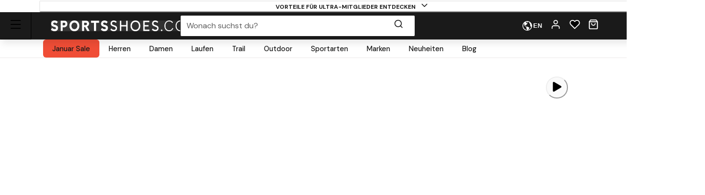

--- FILE ---
content_type: text/html; charset=utf-8
request_url: https://www.sportsshoes.com/de-de/store/patagonia
body_size: 114379
content:
<!DOCTYPE html><html translate="no" lang="de-de"><head><meta charSet="utf-8" data-next-head=""/><meta name="twitter:card" content="summary_large_image" data-next-head=""/><meta name="twitter:site" content="@sportsshoes_com" data-next-head=""/><meta name="twitter:creator" content="@sportsshoes_com" data-next-head=""/><meta name="viewport" content="width=device-width, initial-scale=1" data-next-head=""/><meta name="theme-color" content="#000000" data-next-head=""/><title data-next-head="">Patagonia Bekleidung, Zubehör, Jacken &amp; Fleece | SportsShoes.com</title><meta name="description" content="Entdecke unsere Auswahl an Patagonia-Produkten mit leichter, atmungsaktiver und nachhaltiger Kleidung für jedes Outdoor-Abenteuer." data-next-head=""/><link rel="canonical" href="https://www.sportsshoes.com/de-de/store/patagonia" data-next-head=""/><meta property="og:type" content="website" data-next-head=""/><meta property="og:title" content="Patagonia Bekleidung, Zubehör, Jacken &amp; Fleece | SportsShoes.com" data-next-head=""/><meta property="og:description" content="Entdecke unsere Auswahl an Patagonia-Produkten mit leichter, atmungsaktiver und nachhaltiger Kleidung für jedes Outdoor-Abenteuer." data-next-head=""/><meta property="og:site_name" content="SportsShoes.com" data-next-head=""/><meta property="og:url" content="https://www.sportsshoes.com/de-de/store/patagonia" data-next-head=""/><meta property="og:locale" content="de-de" data-next-head=""/><meta property="og:image" content="https://www.sportsshoes.com/images/sportsshoes-logo.png" data-next-head=""/><meta property="og:image:width" content="80" data-next-head=""/><meta property="og:image:height" content="54" data-next-head=""/><meta property="og:image:alt" content="SportsShoes.com" data-next-head=""/><link rel="alternate" hrefLang="en-gb" href="https://www.sportsshoes.com/store/patagonia" data-next-head=""/><link rel="alternate" hrefLang="de-de" href="https://www.sportsshoes.com/de-de/store/patagonia" data-next-head=""/><link rel="alternate" hrefLang="es-es" href="https://www.sportsshoes.com/es-es/store/patagonia" data-next-head=""/><link rel="alternate" hrefLang="fr-fr" href="https://www.sportsshoes.com/fr-fr/store/patagonia" data-next-head=""/><link rel="alternate" hrefLang="it-it" href="https://www.sportsshoes.com/it-it/store/patagonia" data-next-head=""/><link rel="preload" href="/_next/static/media/sportsshoes-logo-fast.d2bbd5bb.webp" as="image" data-next-head=""/><link rel="preload" href="https://cdn.sportsshoes.com/product/P/PAT1661/PAT1661_400_1.jpg" as="image" data-next-head=""/><link rel="preload" href="https://cdn.sportsshoes.com/product/P/PAT1652/PAT1652_400_1.jpg" as="image" data-next-head=""/><link rel="preload" href="https://cdn.sportsshoes.com/product/P/PAT1662/PAT1662_400_1.jpg" as="image" data-next-head=""/><link rel="preload" href="https://cdn.sportsshoes.com/product/P/PAT1578/PAT1578_400_1.jpg" as="image" data-next-head=""/><link rel="preload" href="https://cdn.sportsshoes.com/product/P/PAT1618/PAT1618_400_1.jpg" as="image" data-next-head=""/><link rel="preload" href="https://cdn.sportsshoes.com/product/P/PAT1076/PAT1076_400_1.jpg" as="image" data-next-head=""/><link rel="preload" href="https://cdn.sportsshoes.com/product/P/PAT580/PAT580_400_1.jpg" as="image" data-next-head=""/><link rel="preload" href="https://cdn.sportsshoes.com/product/P/PAT1357/PAT1357_400_1.jpg" as="image" data-next-head=""/><link rel="apple-touch-icon" sizes="180x180" href="/apple-touch-icon.png"/><link rel="icon" type="image/png" sizes="32x32" href="/favicon-32x32.png"/><link rel="icon" type="image/png" sizes="16x16" href="/favicon-16x16.png"/><link rel="manifest" href="/manifest.json"/><link rel="mask-icon" href="/safari-pinned-tab.svg" color="#000000"/><meta name="google-site-verification" content="sdNY40HDRRB81zMP-p8TsZTmdke5UScHahHOvhlDZRw"/><meta name="msapplication-TileColor" content="#000000"/><meta name="format-detection" content="telephone=no"/><meta name="google" content="notranslate"/><link rel="preload" href="/_next/static/media/13971731025ec697-s.p.woff2" as="font" type="font/woff2" crossorigin="anonymous" data-next-font="size-adjust"/><link rel="preload" href="/_next/static/media/d080ba6df333da6c-s.p.woff2" as="font" type="font/woff2" crossorigin="anonymous" data-next-font="size-adjust"/><link rel="preload" href="/_next/static/css/6704caeaac00be25.css" as="style"/><link rel="stylesheet" href="/_next/static/css/6704caeaac00be25.css" data-n-g=""/><noscript data-n-css=""></noscript><script defer="" nomodule="" src="/_next/static/chunks/polyfills-42372ed130431b0a.js"></script><script src="/_next/static/chunks/webpack-de6a24edf112361c.js" defer=""></script><script src="/_next/static/chunks/framework-ad875e3374e8e202.js" defer=""></script><script src="/_next/static/chunks/main-2ba033d7d295b2d9.js" defer=""></script><script src="/_next/static/chunks/pages/_app-75b260ef29c012f5.js" defer=""></script><script src="/_next/static/chunks/0ab32d34-4a5f443952e01f3e.js" defer=""></script><script src="/_next/static/chunks/145b22ec-51a194abdc665909.js" defer=""></script><script src="/_next/static/chunks/20cc685d-abafbc4ac910479e.js" defer=""></script><script src="/_next/static/chunks/6c83fabd-f9a4bf9e174ddc00.js" defer=""></script><script src="/_next/static/chunks/070fd1b5-14880684c7dff74f.js" defer=""></script><script src="/_next/static/chunks/ed2ab0f7-33a781b80d9f2838.js" defer=""></script><script src="/_next/static/chunks/6723b772-c0c165d9d7f9a100.js" defer=""></script><script src="/_next/static/chunks/25d70b82-1fb17b55487e113a.js" defer=""></script><script src="/_next/static/chunks/7716-4644dec50b63e1a4.js" defer=""></script><script src="/_next/static/chunks/7682-3affc879027bb622.js" defer=""></script><script src="/_next/static/chunks/7950-c30db6ecb7b1e459.js" defer=""></script><script src="/_next/static/chunks/4762-58b5e468dc3196a5.js" defer=""></script><script src="/_next/static/chunks/5516-b979967e2d1b356e.js" defer=""></script><script src="/_next/static/chunks/9984-539ff71ead9d649a.js" defer=""></script><script src="/_next/static/chunks/3417-98afca4c9ce8a56e.js" defer=""></script><script src="/_next/static/chunks/3181-4cfb02592b179fef.js" defer=""></script><script src="/_next/static/chunks/102-e03db0a6dd1a4bc2.js" defer=""></script><script src="/_next/static/chunks/2985-d59f5b28372a28c4.js" defer=""></script><script src="/_next/static/chunks/6961-1725297c9ea965db.js" defer=""></script><script src="/_next/static/chunks/5736-cbc015c29691fea3.js" defer=""></script><script src="/_next/static/chunks/4617-f5377fb99db5ef54.js" defer=""></script><script src="/_next/static/chunks/997-be6844afeae7540a.js" defer=""></script><script src="/_next/static/chunks/2994-c7b3711b06ae0835.js" defer=""></script><script src="/_next/static/chunks/pages/store/%5B...url%5D-d331e40c8f7127fa.js" defer=""></script><script src="/_next/static/OEeVnCMpMfwHyvsC0tnof/_buildManifest.js" defer=""></script><script src="/_next/static/OEeVnCMpMfwHyvsC0tnof/_ssgManifest.js" defer=""></script></head><body class="loading __variable_4ab313 __variable_ef116d"><div id="__next"><style data-emotion="css-global 12ku7bl">:host,:root,[data-theme]{--chakra-ring-inset:var(--chakra-empty,/*!*/ /*!*/);--chakra-ring-offset-width:0px;--chakra-ring-offset-color:#fff;--chakra-ring-color:rgba(66, 153, 225, 0.6);--chakra-ring-offset-shadow:0 0 #0000;--chakra-ring-shadow:0 0 #0000;--chakra-space-x-reverse:0;--chakra-space-y-reverse:0;--chakra-colors-transparent:transparent;--chakra-colors-current:currentColor;--chakra-colors-black:#1A1A1A;--chakra-colors-white:#FFFFFF;--chakra-colors-whiteAlpha-50:rgba(255, 255, 255, 0.04);--chakra-colors-whiteAlpha-100:rgba(255, 255, 255, 0.06);--chakra-colors-whiteAlpha-200:rgba(255, 255, 255, 0.08);--chakra-colors-whiteAlpha-300:rgba(255, 255, 255, 0.16);--chakra-colors-whiteAlpha-400:rgba(255, 255, 255, 0.24);--chakra-colors-whiteAlpha-500:rgba(255, 255, 255, 0.36);--chakra-colors-whiteAlpha-600:rgba(255, 255, 255, 0.48);--chakra-colors-whiteAlpha-700:rgba(255, 255, 255, 0.64);--chakra-colors-whiteAlpha-800:rgba(255, 255, 255, 0.80);--chakra-colors-whiteAlpha-900:rgba(255, 255, 255, 0.92);--chakra-colors-blackAlpha-50:rgba(0, 0, 0, 0.04);--chakra-colors-blackAlpha-100:rgba(0, 0, 0, 0.06);--chakra-colors-blackAlpha-200:rgba(0, 0, 0, 0.08);--chakra-colors-blackAlpha-300:rgba(0, 0, 0, 0.16);--chakra-colors-blackAlpha-400:rgba(0, 0, 0, 0.24);--chakra-colors-blackAlpha-500:rgba(0, 0, 0, 0.36);--chakra-colors-blackAlpha-600:rgba(0, 0, 0, 0.48);--chakra-colors-blackAlpha-700:rgba(0, 0, 0, 0.64);--chakra-colors-blackAlpha-800:rgba(0, 0, 0, 0.80);--chakra-colors-blackAlpha-900:rgba(0, 0, 0, 0.92);--chakra-colors-gray-50:#F7FAFC;--chakra-colors-gray-100:#EDF2F7;--chakra-colors-gray-200:#E2E8F0;--chakra-colors-gray-300:#CBD5E0;--chakra-colors-gray-400:#A0AEC0;--chakra-colors-gray-500:#718096;--chakra-colors-gray-600:#4A5568;--chakra-colors-gray-700:#2D3748;--chakra-colors-gray-800:#1A202C;--chakra-colors-gray-900:#171923;--chakra-colors-red-50:#F8ECEC;--chakra-colors-red-100:#FCE9E9;--chakra-colors-red-200:#E1A8A8;--chakra-colors-red-300:#D58686;--chakra-colors-red-400:#C96464;--chakra-colors-red-500:#B94141;--chakra-colors-red-600:#973535;--chakra-colors-red-700:#712828;--chakra-colors-red-800:#4B1B1B;--chakra-colors-red-900:#260D0D;--chakra-colors-orange-50:#FBF2E9;--chakra-colors-orange-100:#F8EBE0;--chakra-colors-orange-200:#EEC39B;--chakra-colors-orange-300:#E7AB74;--chakra-colors-orange-400:#E1944C;--chakra-colors-orange-500:#DC8432;--chakra-colors-orange-600:#AE631E;--chakra-colors-orange-700:#834B16;--chakra-colors-orange-800:#57320F;--chakra-colors-orange-900:#2C1907;--chakra-colors-yellow-50:#FFFFF0;--chakra-colors-yellow-100:#FEFCBF;--chakra-colors-yellow-200:#FAF089;--chakra-colors-yellow-300:#F6E05E;--chakra-colors-yellow-400:#ECC94B;--chakra-colors-yellow-500:#D69E2E;--chakra-colors-yellow-600:#B7791F;--chakra-colors-yellow-700:#975A16;--chakra-colors-yellow-800:#744210;--chakra-colors-yellow-900:#5F370E;--chakra-colors-green-10:#BBFF55;--chakra-colors-green-50:#F3F7ED;--chakra-colors-green-100:#E6F2D5;--chakra-colors-green-200:#C8DBAE;--chakra-colors-green-300:#B3CD8E;--chakra-colors-green-400:#9EBF6E;--chakra-colors-green-500:#86AE4D;--chakra-colors-green-600:#6D8D3F;--chakra-colors-green-700:#526A2F;--chakra-colors-green-800:#36471F;--chakra-colors-green-900:#1B2310;--chakra-colors-green-1000:#0EA486;--chakra-colors-teal-50:#E6FFFA;--chakra-colors-teal-100:#B2F5EA;--chakra-colors-teal-200:#81E6D9;--chakra-colors-teal-300:#4FD1C5;--chakra-colors-teal-400:#38B2AC;--chakra-colors-teal-500:#319795;--chakra-colors-teal-600:#2C7A7B;--chakra-colors-teal-700:#285E61;--chakra-colors-teal-800:#234E52;--chakra-colors-teal-900:#1D4044;--chakra-colors-blue-50:#EBF4FA;--chakra-colors-blue-100:#F7FBFD;--chakra-colors-blue-200:#A2CEE7;--chakra-colors-blue-300:#7DBBDD;--chakra-colors-blue-400:#59A8D4;--chakra-colors-blue-500:#3E9ACD;--chakra-colors-blue-600:#2A77A2;--chakra-colors-blue-700:#1F597A;--chakra-colors-blue-800:#153C51;--chakra-colors-blue-900:#0A1E29;--chakra-colors-cyan-50:#EDFDFD;--chakra-colors-cyan-100:#C4F1F9;--chakra-colors-cyan-200:#9DECF9;--chakra-colors-cyan-300:#76E4F7;--chakra-colors-cyan-400:#0BC5EA;--chakra-colors-cyan-500:#00B5D8;--chakra-colors-cyan-600:#00A3C4;--chakra-colors-cyan-700:#0987A0;--chakra-colors-cyan-800:#086F83;--chakra-colors-cyan-900:#065666;--chakra-colors-purple-50:#FAF5FF;--chakra-colors-purple-100:#E9D8FD;--chakra-colors-purple-200:#D6BCFA;--chakra-colors-purple-300:#B794F4;--chakra-colors-purple-400:#9F7AEA;--chakra-colors-purple-500:#805AD5;--chakra-colors-purple-600:#6B46C1;--chakra-colors-purple-700:#553C9A;--chakra-colors-purple-800:#44337A;--chakra-colors-purple-900:#322659;--chakra-colors-pink-50:#FFF5F7;--chakra-colors-pink-100:#FED7E2;--chakra-colors-pink-200:#FBB6CE;--chakra-colors-pink-300:#F687B3;--chakra-colors-pink-400:#ED64A6;--chakra-colors-pink-500:#D53F8C;--chakra-colors-pink-600:#B83280;--chakra-colors-pink-700:#97266D;--chakra-colors-pink-800:#702459;--chakra-colors-pink-900:#521B41;--chakra-colors-grey-200:#FAFAFA;--chakra-colors-grey-300:#E6E6E6;--chakra-colors-grey-400:#CCCCCC;--chakra-colors-grey-500:#BABABA;--chakra-colors-grey-600:#999999;--chakra-colors-grey-700:#666666;--chakra-colors-grey-800:#4D4D4D;--chakra-colors-lightBlueAlpha-50:#BEDDEE0D;--chakra-colors-lightBlueAlpha-100:#BEDDEE1A;--chakra-colors-lightBlueAlpha-200:#BEDDEE33;--chakra-colors-lightBlueAlpha-300:#BEDDEE4D;--chakra-colors-lightBlueAlpha-400:#BEDDEE66;--chakra-colors-lightBlueAlpha-500:#BEDDEE80;--chakra-colors-lightBlueAlpha-600:#BEDDEE99;--chakra-colors-lightBlueAlpha-700:#BEDDEEB3;--chakra-colors-lightBlueAlpha-800:#BEDDEECC;--chakra-colors-lightBlueAlpha-900:#BEDDEEE6;--chakra-colors-turquoise-50:#E5FFFB;--chakra-colors-turquoise-100:#B8FFF4;--chakra-colors-turquoise-200:#8AFFED;--chakra-colors-turquoise-300:#5CFFE7;--chakra-colors-turquoise-400:#2EFFE0;--chakra-colors-turquoise-500:#00F7D2;--chakra-colors-turquoise-600:#00CCAD;--chakra-colors-turquoise-700:#009982;--chakra-colors-turquoise-800:#006657;--chakra-colors-turquoise-900:#00332B;--chakra-colors-offBlack:#1F1F1F;--chakra-colors-primary-1:#1A1A1A;--chakra-colors-primary-2:#BABABA;--chakra-colors-primary-3:#FAFAFA;--chakra-colors-primary-4:#FFFFFF;--chakra-colors-secondary-1:#3E9ACD;--chakra-colors-secondary-2:#153C51;--chakra-colors-secondary-3:#7DBBDD;--chakra-colors-success-primary:#86AE4D;--chakra-colors-success-secondary:#E6F2D5;--chakra-colors-error-primary:#B94141;--chakra-colors-error-secondary:#FCE9E9;--chakra-colors-warning-primary:#DC8432;--chakra-colors-warning-secondary:#F8EBE0;--chakra-colors-info-primary:#3E9ACD;--chakra-colors-info-secondary:#F7FBFD;--chakra-colors-ultra-green:#00F7D2;--chakra-colors-ultra-black:#000000;--chakra-colors-ultra-white:#FFFFFF;--chakra-colors-paypal-dark:#005C8A;--chakra-colors-paypal-light:#18ACE6;--chakra-colors-klarna:#FEB3C6;--chakra-colors-sustainable:#8EAC5A;--chakra-colors-darkAlpha-50:#000000;--chakra-colors-darkAlpha-100:#FFFFFF;--chakra-colors-darkAlpha-500:#000000;--chakra-colors-vitality:#F41C5E;--chakra-colors-englandAthletics:#DD052B;--chakra-colors-parkrun:#FFA300;--chakra-borders-none:0;--chakra-borders-1px:1px solid;--chakra-borders-2px:2px solid;--chakra-borders-4px:4px solid;--chakra-borders-8px:8px solid;--chakra-borders-faint:1px solid #ECEAEA;--chakra-borders-bold:1px solid #B0AEAE;--chakra-fonts-heading:-apple-system,BlinkMacSystemFont,"Segoe UI",Helvetica,Arial,sans-serif,"Apple Color Emoji","Segoe UI Emoji","Segoe UI Symbol";--chakra-fonts-body:-apple-system,BlinkMacSystemFont,"Segoe UI",Helvetica,Arial,sans-serif,"Apple Color Emoji","Segoe UI Emoji","Segoe UI Symbol";--chakra-fonts-mono:SFMono-Regular,Menlo,Monaco,Consolas,"Liberation Mono","Courier New",monospace;--chakra-fontSizes-3xs:0.45rem;--chakra-fontSizes-2xs:0.625rem;--chakra-fontSizes-xs:0.6875rem;--chakra-fontSizes-sm:0.78125rem;--chakra-fontSizes-md:1rem;--chakra-fontSizes-lg:1rem;--chakra-fontSizes-xl:1.125rem;--chakra-fontSizes-2xl:1.25rem;--chakra-fontSizes-3xl:1.35rem;--chakra-fontSizes-4xl:1.5rem;--chakra-fontSizes-5xl:1.75rem;--chakra-fontSizes-6xl:2.1rem;--chakra-fontSizes-7xl:2.5rem;--chakra-fontSizes-8xl:3.5625rem;--chakra-fontSizes-9xl:8rem;--chakra-fontSizes-xxs:0.6075rem;--chakra-fontSizes-base:0.90625rem;--chakra-fontWeights-hairline:100;--chakra-fontWeights-thin:200;--chakra-fontWeights-light:300;--chakra-fontWeights-normal:400;--chakra-fontWeights-medium:500;--chakra-fontWeights-semibold:600;--chakra-fontWeights-bold:700;--chakra-fontWeights-extrabold:800;--chakra-fontWeights-black:900;--chakra-letterSpacings-tighter:-0.05em;--chakra-letterSpacings-tight:-0.025em;--chakra-letterSpacings-normal:0;--chakra-letterSpacings-wide:0.025em;--chakra-letterSpacings-wider:0.05em;--chakra-letterSpacings-widest:0.1em;--chakra-lineHeights-3:.75rem;--chakra-lineHeights-4:1rem;--chakra-lineHeights-5:1.25rem;--chakra-lineHeights-6:1.5rem;--chakra-lineHeights-7:1.75rem;--chakra-lineHeights-8:2rem;--chakra-lineHeights-9:2.25rem;--chakra-lineHeights-10:2.5rem;--chakra-lineHeights-12:3rem;--chakra-lineHeights-15:3.75rem;--chakra-lineHeights-18:4.5rem;--chakra-lineHeights-24:6rem;--chakra-lineHeights-normal:normal;--chakra-lineHeights-none:1;--chakra-lineHeights-shorter:1.25;--chakra-lineHeights-short:1.375;--chakra-lineHeights-base:1.5;--chakra-lineHeights-tall:1.625;--chakra-lineHeights-taller:2;--chakra-lineHeights-xs:1.125rem;--chakra-lineHeights-sm:1.3125rem;--chakra-lineHeights-md:1.625rem;--chakra-lineHeights-lg:1.9375rem;--chakra-lineHeights-xl:2.1875rem;--chakra-lineHeights-2xl:2.4375rem;--chakra-lineHeights-3xl:2.8125rem;--chakra-lineHeights-4xl:3.375rem;--chakra-lineHeights-5xl:4.0625rem;--chakra-lineHeights-6xl:5.0625rem;--chakra-radii-none:0;--chakra-radii-sm:0.375rem;--chakra-radii-base:0.1875rem;--chakra-radii-md:0.5rem;--chakra-radii-lg:0.5rem;--chakra-radii-xl:0.75rem;--chakra-radii-2xl:1rem;--chakra-radii-3xl:1.5rem;--chakra-radii-full:9999px;--chakra-space-1:0.25rem;--chakra-space-2:0.5rem;--chakra-space-3:0.75rem;--chakra-space-4:1rem;--chakra-space-5:1.25rem;--chakra-space-6:1.5rem;--chakra-space-7:1.75rem;--chakra-space-8:2rem;--chakra-space-9:2.25rem;--chakra-space-10:2.5rem;--chakra-space-12:3rem;--chakra-space-14:3.5rem;--chakra-space-16:4rem;--chakra-space-20:5rem;--chakra-space-24:6rem;--chakra-space-28:7rem;--chakra-space-32:8rem;--chakra-space-36:9rem;--chakra-space-40:10rem;--chakra-space-44:11rem;--chakra-space-48:12rem;--chakra-space-52:13rem;--chakra-space-56:14rem;--chakra-space-60:15rem;--chakra-space-64:16rem;--chakra-space-72:18rem;--chakra-space-80:20rem;--chakra-space-96:24rem;--chakra-space-px:1px;--chakra-space-0-5:0.125rem;--chakra-space-1-5:0.375rem;--chakra-space-2-5:0.625rem;--chakra-space-3-5:0.875rem;--chakra-shadows-xs:0px 1px 2px rgba(0, 0, 0, 0.05);--chakra-shadows-sm:0px 1px 3px rgba(0, 0, 0, 0.1);--chakra-shadows-base:0 1px 3px 0 rgba(0, 0, 0, 0.1),0 1px 2px 0 rgba(0, 0, 0, 0.06);--chakra-shadows-md:0px 4px 6px -1px rgba(0, 0, 0, 0.1);--chakra-shadows-lg:0px 10px 15px -3px rgba(0, 0, 0, 0.1);--chakra-shadows-xl:0px 20px 25px -5px rgba(0, 0, 0, 0.1);--chakra-shadows-2xl:0 25px 50px -12px rgba(0, 0, 0, 0.25);--chakra-shadows-outline:0 0 0 3px rgba(66, 153, 225, 0.6);--chakra-shadows-inner:inset 0 2px 4px 0 rgba(0,0,0,0.06);--chakra-shadows-none:none;--chakra-shadows-dark-lg:rgba(0, 0, 0, 0.1) 0px 0px 0px 1px,rgba(0, 0, 0, 0.2) 0px 5px 10px,rgba(0, 0, 0, 0.4) 0px 15px 40px;--chakra-shadows-mdDrawer:0px -4px 8px -1px rgba(0, 0, 0, 0.1);--chakra-shadows-lgDrawer:0px -8px 18px -1px rgba(0, 0, 0, 0.1);--chakra-sizes-1:0.25rem;--chakra-sizes-2:0.5rem;--chakra-sizes-3:0.75rem;--chakra-sizes-4:1rem;--chakra-sizes-5:1.25rem;--chakra-sizes-6:1.5rem;--chakra-sizes-7:1.75rem;--chakra-sizes-8:2rem;--chakra-sizes-9:2.25rem;--chakra-sizes-10:2.5rem;--chakra-sizes-12:3rem;--chakra-sizes-14:3.5rem;--chakra-sizes-16:4rem;--chakra-sizes-20:5rem;--chakra-sizes-24:6rem;--chakra-sizes-28:7rem;--chakra-sizes-32:8rem;--chakra-sizes-36:9rem;--chakra-sizes-40:10rem;--chakra-sizes-44:11rem;--chakra-sizes-48:12rem;--chakra-sizes-52:13rem;--chakra-sizes-56:14rem;--chakra-sizes-60:15rem;--chakra-sizes-64:16rem;--chakra-sizes-72:18rem;--chakra-sizes-80:20rem;--chakra-sizes-96:24rem;--chakra-sizes-px:1px;--chakra-sizes-0-5:0.125rem;--chakra-sizes-1-5:0.375rem;--chakra-sizes-2-5:0.625rem;--chakra-sizes-3-5:0.875rem;--chakra-sizes-max:max-content;--chakra-sizes-min:min-content;--chakra-sizes-full:100%;--chakra-sizes-3xs:14rem;--chakra-sizes-2xs:16rem;--chakra-sizes-xs:20rem;--chakra-sizes-sm:24rem;--chakra-sizes-md:28rem;--chakra-sizes-lg:32rem;--chakra-sizes-xl:36rem;--chakra-sizes-2xl:42rem;--chakra-sizes-3xl:48rem;--chakra-sizes-4xl:56rem;--chakra-sizes-5xl:64rem;--chakra-sizes-6xl:72rem;--chakra-sizes-7xl:80rem;--chakra-sizes-8xl:90rem;--chakra-sizes-prose:60ch;--chakra-sizes-container-sm:640px;--chakra-sizes-container-md:768px;--chakra-sizes-container-lg:960px;--chakra-sizes-container-xl:1280px;--chakra-sizes-container-2md:892px;--chakra-sizes-container-2xl:1332px;--chakra-zIndices-hide:-1;--chakra-zIndices-auto:auto;--chakra-zIndices-base:0;--chakra-zIndices-docked:10;--chakra-zIndices-dropdown:1000;--chakra-zIndices-sticky:1100;--chakra-zIndices-banner:1200;--chakra-zIndices-overlay:1300;--chakra-zIndices-modal:1400;--chakra-zIndices-popover:1500;--chakra-zIndices-skipLink:1600;--chakra-zIndices-toast:1700;--chakra-zIndices-tooltip:1800;--chakra-transition-property-common:background-color,border-color,color,fill,stroke,opacity,box-shadow,transform;--chakra-transition-property-colors:background-color,border-color,color,fill,stroke;--chakra-transition-property-dimensions:width,height;--chakra-transition-property-position:left,right,top,bottom;--chakra-transition-property-background:background-color,background-image,background-position;--chakra-transition-easing-ease-in:cubic-bezier(0.4, 0, 1, 1);--chakra-transition-easing-ease-out:cubic-bezier(0, 0.52, 1, 1);--chakra-transition-easing-ease-in-out:cubic-bezier(0.4, 0, 0.2, 1);--chakra-transition-duration-ultra-fast:50ms;--chakra-transition-duration-faster:100ms;--chakra-transition-duration-fast:150ms;--chakra-transition-duration-normal:200ms;--chakra-transition-duration-slow:300ms;--chakra-transition-duration-slower:400ms;--chakra-transition-duration-ultra-slow:500ms;--chakra-blur-none:0;--chakra-blur-sm:4px;--chakra-blur-base:8px;--chakra-blur-md:12px;--chakra-blur-lg:16px;--chakra-blur-xl:24px;--chakra-blur-2xl:40px;--chakra-blur-3xl:64px;--chakra-breakpoints-base:0em;--chakra-breakpoints-sm:30em;--chakra-breakpoints-md:51.375em;--chakra-breakpoints-lg:64em;--chakra-breakpoints-xl:75.625em;--chakra-breakpoints-2xl:90em;--chakra-breakpoints-xxxs:10em;--chakra-breakpoints-xxs:20em;--chakra-breakpoints-xs:23.4375em;--chakra-breakpoints-3xl:106.25em;--chakra-breakpoints-4xl:131.25em;}.chakra-ui-light :host:not([data-theme]),.chakra-ui-light :root:not([data-theme]),.chakra-ui-light [data-theme]:not([data-theme]),[data-theme=light] :host:not([data-theme]),[data-theme=light] :root:not([data-theme]),[data-theme=light] [data-theme]:not([data-theme]),:host[data-theme=light],:root[data-theme=light],[data-theme][data-theme=light]{--chakra-colors-chakra-body-text:var(--chakra-colors-gray-800);--chakra-colors-chakra-body-bg:var(--chakra-colors-white);--chakra-colors-chakra-border-color:var(--chakra-colors-gray-200);--chakra-colors-chakra-inverse-text:var(--chakra-colors-white);--chakra-colors-chakra-subtle-bg:var(--chakra-colors-gray-100);--chakra-colors-chakra-subtle-text:var(--chakra-colors-gray-600);--chakra-colors-chakra-placeholder-color:var(--chakra-colors-gray-500);}.chakra-ui-dark :host:not([data-theme]),.chakra-ui-dark :root:not([data-theme]),.chakra-ui-dark [data-theme]:not([data-theme]),[data-theme=dark] :host:not([data-theme]),[data-theme=dark] :root:not([data-theme]),[data-theme=dark] [data-theme]:not([data-theme]),:host[data-theme=dark],:root[data-theme=dark],[data-theme][data-theme=dark]{--chakra-colors-chakra-body-text:var(--chakra-colors-whiteAlpha-900);--chakra-colors-chakra-body-bg:var(--chakra-colors-gray-800);--chakra-colors-chakra-border-color:var(--chakra-colors-whiteAlpha-300);--chakra-colors-chakra-inverse-text:var(--chakra-colors-gray-800);--chakra-colors-chakra-subtle-bg:var(--chakra-colors-gray-700);--chakra-colors-chakra-subtle-text:var(--chakra-colors-gray-400);--chakra-colors-chakra-placeholder-color:var(--chakra-colors-whiteAlpha-400);}</style><style data-emotion="css-global fubdgu">html{line-height:1.5;-webkit-text-size-adjust:100%;font-family:system-ui,sans-serif;-webkit-font-smoothing:antialiased;text-rendering:optimizeLegibility;-moz-osx-font-smoothing:grayscale;touch-action:manipulation;}body{position:relative;min-height:100%;margin:0;font-feature-settings:"kern";}:where(*, *::before, *::after){border-width:0;border-style:solid;box-sizing:border-box;word-wrap:break-word;}main{display:block;}hr{border-top-width:1px;box-sizing:content-box;height:0;overflow:visible;}:where(pre, code, kbd,samp){font-family:SFMono-Regular,Menlo,Monaco,Consolas,monospace;font-size:1em;}a{background-color:transparent;color:inherit;-webkit-text-decoration:inherit;text-decoration:inherit;}abbr[title]{border-bottom:none;-webkit-text-decoration:underline;text-decoration:underline;-webkit-text-decoration:underline dotted;-webkit-text-decoration:underline dotted;text-decoration:underline dotted;}:where(b, strong){font-weight:bold;}small{font-size:80%;}:where(sub,sup){font-size:75%;line-height:0;position:relative;vertical-align:baseline;}sub{bottom:-0.25em;}sup{top:-0.5em;}img{border-style:none;}:where(button, input, optgroup, select, textarea){font-family:inherit;font-size:100%;line-height:1.15;margin:0;}:where(button, input){overflow:visible;}:where(button, select){text-transform:none;}:where(
          button::-moz-focus-inner,
          [type="button"]::-moz-focus-inner,
          [type="reset"]::-moz-focus-inner,
          [type="submit"]::-moz-focus-inner
        ){border-style:none;padding:0;}fieldset{padding:0.35em 0.75em 0.625em;}legend{box-sizing:border-box;color:inherit;display:table;max-width:100%;padding:0;white-space:normal;}progress{vertical-align:baseline;}textarea{overflow:auto;}:where([type="checkbox"], [type="radio"]){box-sizing:border-box;padding:0;}input[type="number"]::-webkit-inner-spin-button,input[type="number"]::-webkit-outer-spin-button{-webkit-appearance:none!important;}input[type="number"]{-moz-appearance:textfield;}input[type="search"]{-webkit-appearance:textfield;outline-offset:-2px;}input[type="search"]::-webkit-search-decoration{-webkit-appearance:none!important;}::-webkit-file-upload-button{-webkit-appearance:button;font:inherit;}details{display:block;}summary{display:-webkit-box;display:-webkit-list-item;display:-ms-list-itembox;display:list-item;}template{display:none;}[hidden]{display:none!important;}:where(
          blockquote,
          dl,
          dd,
          h1,
          h2,
          h3,
          h4,
          h5,
          h6,
          hr,
          figure,
          p,
          pre
        ){margin:0;}button{background:transparent;padding:0;}fieldset{margin:0;padding:0;}:where(ol, ul){margin:0;padding:0;}textarea{resize:vertical;}:where(button, [role="button"]){cursor:pointer;}button::-moz-focus-inner{border:0!important;}table{border-collapse:collapse;}:where(h1, h2, h3, h4, h5, h6){font-size:inherit;font-weight:inherit;}:where(button, input, optgroup, select, textarea){padding:0;line-height:inherit;color:inherit;}:where(img, svg, video, canvas, audio, iframe, embed, object){display:block;}:where(img, video){max-width:100%;height:auto;}[data-js-focus-visible] :focus:not([data-focus-visible-added]):not(
          [data-focus-visible-disabled]
        ){outline:none;box-shadow:none;}select::-ms-expand{display:none;}:root,:host{--chakra-vh:100vh;}@supports (height: -webkit-fill-available){:root,:host{--chakra-vh:-webkit-fill-available;}}@supports (height: -moz-fill-available){:root,:host{--chakra-vh:-moz-fill-available;}}@supports (height: 100dvh){:root,:host{--chakra-vh:100dvh;}}</style><style data-emotion="css-global ft9l74">body{font-family:var(--chakra-fonts-body);color:var(--chakra-colors-chakra-body-text);background:var(--chakra-colors-chakra-body-bg);transition-property:background-color;transition-duration:var(--chakra-transition-duration-normal);line-height:var(--chakra-lineHeights-base);--chakra-fonts-heading:var(--font-pp-monument);--chakra-fonts-body:var(--font-dm-sans);}body p{margin:0px;}body .animation-safeguard{-webkit-transition:all 0.3s ease-in-out!important;transition:all 0.3s ease-in-out!important;}body .hide-arrows .swiper-button-prev{display:none;}body .hide-arrows .swiper-button-next{display:none;}body .hide-arrows .swiper-pagination-bullet{background-color:var(--chakra-colors-white)!important;opacity:0.5;}body .swiper-pagination-bullet-active{background-color:var(--chakra-colors-white)!important;opacity:1;}body .swiper-button-prev{color:var(--chakra-colors-white);}body .swiper-slide{webkit-transform:translate3d(0, 0, 0);webkit-backface-visibility:hidden;}body .swiper-button-next{color:var(--chakra-colors-white);}body .swiper-scrollbar{display:none;}body .thin-scroll::-webkit-scrollbar{width:4px;}body .thin-scroll::-webkit-scrollbar-track{background:#f1f1f1;}body .thin-scroll::-webkit-scrollbar-thumb{background:#888;}body .medium-scroll::-webkit-scrollbar{width:6px;}body .medium-scroll::-webkit-scrollbar-track{background:#f1f1f1;}body .medium-scroll::-webkit-scrollbar-thumb{background:#888;}body .hide-scroll::-webkit-scrollbar{display:none;}body #applepayCheckoutButton button{width:160px;background:#000;background-image:-webkit-named-image(apple-pay-logo-white);-webkit-background-position:50% 50%;background-position:50% 50%;background-repeat:no-repeat;-webkit-background-size:100% 60%;background-size:100% 60%;border-radius:4px;height:32px;padding:spacing('single');}body .checkoutRemote-button{margin-bottom:spacing("base");margin-left:spacing("third");margin-right:spacing("third");}body .maurten-bs-animation *{-webkit-transition:all 0.25s ease-in-out!important;transition:all 0.25s ease-in-out!important;}@media screen and (min-width: 822px){body .mobile-tablet-only{display:none;}body .tagg-mobile{display:none;}}@media screen and (max-width: 821px){body .desktop-only{display:none;}body .tagg-desktop{display:none;}body .swiper-button-prev{display:none;}body .swiper-button-next{display:none;}}@media screen and (min-width: 1024px){body .pdp-mobile-tablet-only{display:none;}body .image-zoom-effect{-webkit-transition:all 0.5s ease-in-out!important;transition:all 0.5s ease-in-out!important;}body .image-zoom:hover .image-zoom-effect{-webkit-transform:scale(1.03);-moz-transform:scale(1.03);-ms-transform:scale(1.03);transform:scale(1.03);}}@media screen and (max-width: 1023px){body .pdp-desktop-only{display:none;}}*::-webkit-input-placeholder{color:var(--chakra-colors-chakra-placeholder-color);}*::-moz-placeholder{color:var(--chakra-colors-chakra-placeholder-color);}*:-ms-input-placeholder{color:var(--chakra-colors-chakra-placeholder-color);}*::placeholder{color:var(--chakra-colors-chakra-placeholder-color);}*,*::before,::after{border-color:var(--chakra-colors-chakra-border-color);}.body-overflow{overflow:hidden;}.body-fixed{overflow:hidden;margin-right:15px;}.body-fixed .nav{padding-right:15px;}[data-state="navigating"] .loqate{color:var(--chakra-colors-white)!important;}.loqate::-webkit-input-placeholder{color:var(--chakra-colors-grey-500);}.loqate::-moz-placeholder{color:var(--chakra-colors-grey-500);}.loqate:-ms-input-placeholder{color:var(--chakra-colors-grey-500);}.loqate::placeholder{color:var(--chakra-colors-grey-500);}.grecaptcha-badge{display:none;}.size-guide-container #container{max-width:100vw!important;overflow-x:scroll;}.size-guide-container h4{padding:10px!important;}.size-guide-container p{padding:10px!important;}.size-guide-container #container p{padding:0px;}.size-guide-container td{min-width:70px;}.size-guide-container #container::-webkit-scrollbar{width:4px;}.osano-cm-window__widget{display:none;}</style><style>
    #nprogress {
      pointer-events: none;
    }
    #nprogress .bar {
      background: #BBFF55;
      position: fixed;
      z-index: 9999;
      top: 0;
      left: 0;
      width: 100%;
      height: 3px;
    }
    #nprogress .peg {
      display: block;
      position: absolute;
      right: 0px;
      width: 100px;
      height: 100%;
      box-shadow: 0 0 10px #BBFF55, 0 0 5px #BBFF55;
      opacity: 1;
      -webkit-transform: rotate(3deg) translate(0px, -4px);
      -ms-transform: rotate(3deg) translate(0px, -4px);
      transform: rotate(3deg) translate(0px, -4px);
    }
    #nprogress .spinner {
      display: block;
      position: fixed;
      z-index: 1031;
      top: 15px;
      right: 15px;
    }
    #nprogress .spinner-icon {
      width: 18px;
      height: 18px;
      box-sizing: border-box;
      border: solid 2px transparent;
      border-top-color: #BBFF55;
      border-left-color: #BBFF55;
      border-radius: 50%;
      -webkit-animation: nprogresss-spinner 400ms linear infinite;
      animation: nprogress-spinner 400ms linear infinite;
    }
    .nprogress-custom-parent {
      overflow: hidden;
      position: relative;
    }
    .nprogress-custom-parent #nprogress .spinner,
    .nprogress-custom-parent #nprogress .bar {
      position: absolute;
    }
    @-webkit-keyframes nprogress-spinner {
      0% {
        -webkit-transform: rotate(0deg);
      }
      100% {
        -webkit-transform: rotate(360deg);
      }
    }
    @keyframes nprogress-spinner {
      0% {
        transform: rotate(0deg);
      }
      100% {
        transform: rotate(360deg);
      }
    }
  </style><div class="css-0"><style data-emotion="css ni21jw">.css-ni21jw{position:fixed;z-index:8;width:100%;background:var(--chakra-colors-primary-4);color:var(--chakra-colors-primary-1);transition-property:padding;transition-duration:var(--chakra-transition-duration-slow);transition-timing-function:var(--chakra-transition-easing-ease-out);-webkit-padding-start:var(--chakra-space-4);padding-inline-start:var(--chakra-space-4);-webkit-padding-end:var(--chakra-space-4);padding-inline-end:var(--chakra-space-4);padding-top:0px;padding-bottom:0px;top:0px;}@media screen and (min-width: 75.625em){.css-ni21jw{-webkit-padding-start:var(--chakra-space-20);padding-inline-start:var(--chakra-space-20);-webkit-padding-end:var(--chakra-space-20);padding-inline-end:var(--chakra-space-20);}}</style><div data-testid="usp-banner" class="animation-safeguard css-ni21jw"><style data-emotion="css k70z5i">.css-k70z5i{display:inline;-webkit-appearance:none;-moz-appearance:none;-ms-appearance:none;appearance:none;-webkit-align-items:center;-webkit-box-align:center;-ms-flex-align:center;align-items:center;-webkit-box-pack:center;-ms-flex-pack:center;-webkit-justify-content:center;justify-content:center;-webkit-user-select:none;-moz-user-select:none;-ms-user-select:none;user-select:none;position:relative;white-space:nowrap;vertical-align:middle;outline:2px solid transparent;outline-offset:2px;line-height:unset;border-radius:var(--chakra-radii-base);font-weight:var(--chakra-fontWeights-normal);transition-property:all;transition-duration:var(--chakra-transition-duration-normal);-webkit-padding-start:var(--chakra-space-4);padding-inline-start:var(--chakra-space-4);-webkit-padding-end:var(--chakra-space-4);padding-inline-end:var(--chakra-space-4);-webkit-text-decoration:none;text-decoration:none;transition-timing-function:var(--chakra-transition-easing-ease-out);height:44px;min-width:auto;font-size:var(--chakra-fontSizes-md);padding-top:var(--chakra-space-1-5);padding-bottom:var(--chakra-space-1-5);background:none;color:inherit;margin:0px;padding:0px;font-family:var(--chakra-fonts-body);box-shadow:var(--chakra-shadows-none);width:100%;max-height:var(--chakra-sizes-6);transition-delay:slow;}.css-k70z5i:focus-visible,.css-k70z5i[data-focus-visible]{box-shadow:var(--chakra-shadows-outline);}.css-k70z5i:disabled,.css-k70z5i[disabled],.css-k70z5i[aria-disabled=true],.css-k70z5i[data-disabled]{opacity:0.4;cursor:not-allowed;box-shadow:var(--chakra-shadows-none);}.css-k70z5i:hover:disabled,.css-k70z5i[data-hover]:disabled,.css-k70z5i:hover[disabled],.css-k70z5i[data-hover][disabled],.css-k70z5i:hover[aria-disabled=true],.css-k70z5i[data-hover][aria-disabled=true],.css-k70z5i:hover[data-disabled],.css-k70z5i[data-hover][data-disabled]{background:initial;}</style><button type="button" class="chakra-button css-k70z5i"><span class="css-0"><style data-emotion="css veqmz3">.css-veqmz3{position:relative;width:-webkit-fit-content;width:-moz-fit-content;width:fit-content;-webkit-margin-start:auto;margin-inline-start:auto;-webkit-margin-end:auto;margin-inline-end:auto;}</style><div class="css-veqmz3"><style data-emotion="css 19z1pc6">.css-19z1pc6{position:absolute;top:50%;left:50%;-webkit-transform:translate(-50%, -50%);-moz-transform:translate(-50%, -50%);-ms-transform:translate(-50%, -50%);transform:translate(-50%, -50%);-webkit-transition:opacity 0.25s ease-in-out;transition:opacity 0.25s ease-in-out;opacity:1;max-height:var(--chakra-sizes-6);}.css-19z1pc6 img{max-height:var(--chakra-sizes-6);}</style><div class="css-19z1pc6"><style data-emotion="css k008qs">.css-k008qs{display:-webkit-box;display:-webkit-flex;display:-ms-flexbox;display:flex;}</style><div class="css-k008qs"><style data-emotion="css 1nxr1n3">.css-1nxr1n3{display:-webkit-box;display:-webkit-flex;display:-ms-flexbox;display:flex;-webkit-align-items:center;-webkit-box-align:center;-ms-flex-align:center;align-items:center;-webkit-flex-direction:row-reverse;-ms-flex-direction:row-reverse;flex-direction:row-reverse;--chakra-space-x-reverse:1;--chakra-divide-x-reverse:1;width:-webkit-fit-content;width:-moz-fit-content;width:fit-content;}</style><div data-testid="usp-title" class="css-1nxr1n3"><style data-emotion="css amswkf">.css-amswkf{font-family:var(--chakra-fonts-body);font-size:var(--chakra-fontSizes-base);line-height:var(--chakra-lineHeights-base);margin-bottom:var(--chakra-space-4);}</style><p class="chakra-text css-amswkf" style="font-size:12px;padding:0;margin:0"><strong>VORTEILE FÜR ULTRA-MITGLIEDER ENTDECKEN</strong></p></div><style data-emotion="css 1v4xcoh">.css-1v4xcoh{margin-left:var(--chakra-space-2);}</style><div class="css-1v4xcoh"><svg stroke="currentColor" fill="none" stroke-width="2" viewBox="0 0 24 24" stroke-linecap="round" stroke-linejoin="round" height="20" width="20" xmlns="http://www.w3.org/2000/svg"><polyline points="6 9 12 15 18 9"></polyline></svg></div></div></div><style data-emotion="css 1fs0vgm">.css-1fs0vgm{position:absolute;top:50%;left:50%;-webkit-transform:translate(-50%, -50%);-moz-transform:translate(-50%, -50%);-ms-transform:translate(-50%, -50%);transform:translate(-50%, -50%);-webkit-transition:opacity 0.25s ease-in-out;transition:opacity 0.25s ease-in-out;opacity:0;max-height:var(--chakra-sizes-6);}.css-1fs0vgm img{max-height:var(--chakra-sizes-6);}</style><div class="css-1fs0vgm"><div class="css-k008qs"><style data-emotion="css 13e1vgz">.css-13e1vgz{display:-webkit-box;display:-webkit-flex;display:-ms-flexbox;display:flex;-webkit-align-items:center;-webkit-box-align:center;-ms-flex-align:center;align-items:center;-webkit-flex-direction:row;-ms-flex-direction:row;flex-direction:row;width:-webkit-fit-content;width:-moz-fit-content;width:fit-content;}</style><div data-testid="usp-title" class="css-13e1vgz"><p class="chakra-text css-amswkf" style="font-size:12px;padding:0;margin:0"><strong> STUDENTEN ERHALTEN 12% RABATT </strong></p></div><div class="css-1v4xcoh"><svg stroke="currentColor" fill="none" stroke-width="2" viewBox="0 0 24 24" stroke-linecap="round" stroke-linejoin="round" height="20" width="20" xmlns="http://www.w3.org/2000/svg"><polyline points="6 9 12 15 18 9"></polyline></svg></div></div></div><div class="css-1fs0vgm"><div class="css-k008qs"><div data-testid="usp-title" class="css-13e1vgz"><p class="chakra-text css-amswkf" style="font-size:12px;padding:0;margin:0"><strong>JETZT KAUFEN, SPÄTER ZAHLEN MIT KLARNA</strong></p></div><div class="css-1v4xcoh"><svg stroke="currentColor" fill="none" stroke-width="2" viewBox="0 0 24 24" stroke-linecap="round" stroke-linejoin="round" height="20" width="20" xmlns="http://www.w3.org/2000/svg"><polyline points="6 9 12 15 18 9"></polyline></svg></div></div></div></div></span></button></div><nav class="css-0"><style data-emotion="css 3v2gob">.css-3v2gob{position:fixed;z-index:6;width:100%;transition-property:all;transition-duration:var(--chakra-transition-duration-ultra-slow);transition-timing-function:var(--chakra-transition-easing-ease-out);-webkit-transition:all 0.5s ease;transition:all 0.5s ease;padding-top:25px;opacity:1;visibility:visible;}</style><div data-testid="navbar" class="animation-safeguard css-3v2gob"><style data-emotion="css tfkxak">.css-tfkxak{background:unset;}</style><div class="nav css-tfkxak"><style data-emotion="css 9h6fdq">.css-9h6fdq{display:-webkit-box;display:-webkit-flex;display:-ms-flexbox;display:flex;-webkit-box-pack:justify;-webkit-justify-content:space-between;justify-content:space-between;position:relative;width:100%;-webkit-align-items:center;-webkit-box-align:center;-ms-flex-align:center;align-items:center;padding-right:var(--chakra-space-1);box-shadow:var(--chakra-shadows-lg);z-index:1;background-color:var(--chakra-colors-primary-1);color:var(--chakra-colors-primary-4);}@media screen and (min-width: 64em){.css-9h6fdq{padding-right:var(--chakra-space-9);}}</style><div class="css-9h6fdq"><style data-emotion="css lyh7ud">.css-lyh7ud{display:-webkit-box;display:-webkit-flex;display:-ms-flexbox;display:flex;-webkit-align-items:center;-webkit-box-align:center;-ms-flex-align:center;align-items:center;-webkit-box-pack:justify;-webkit-justify-content:space-between;justify-content:space-between;gap:var(--chakra-space-4);}@media screen and (min-width: 51.375em){.css-lyh7ud{gap:0px;}}</style><div class="css-lyh7ud"><style data-emotion="css 1ctj68o">.css-1ctj68o{display:-webkit-inline-box;display:-webkit-inline-flex;display:-ms-inline-flexbox;display:inline-flex;-webkit-appearance:none;-moz-appearance:none;-ms-appearance:none;appearance:none;-webkit-align-items:center;-webkit-box-align:center;-ms-flex-align:center;align-items:center;-webkit-box-pack:center;-ms-flex-pack:center;-webkit-justify-content:center;justify-content:center;-webkit-user-select:none;-moz-user-select:none;-ms-user-select:none;user-select:none;position:relative;white-space:nowrap;vertical-align:middle;outline:2px solid transparent;outline-offset:2px;line-height:var(--chakra-lineHeights-6);font-weight:700;transition-property:all;transition-duration:var(--chakra-transition-duration-normal);-webkit-text-decoration:none;text-decoration:none;transition-timing-function:var(--chakra-transition-easing-ease-out);height:var(--chakra-sizes-14);min-width:var(--chakra-sizes-10);font-size:var(--chakra-fontSizes-md);-webkit-padding-start:var(--chakra-space-2);padding-inline-start:var(--chakra-space-2);-webkit-padding-end:var(--chakra-space-2);padding-inline-end:var(--chakra-space-2);padding-top:var(--chakra-space-1-5);padding-bottom:var(--chakra-space-1-5);background-color:var(--chakra-colors-primary-1);border-color:var(--chakra-colors-primary-1);border-width:1px;box-shadow:var(--chakra-shadows-none);border-radius:0px;width:var(--chakra-sizes-16);}.css-1ctj68o:focus-visible,.css-1ctj68o[data-focus-visible]{box-shadow:var(--chakra-shadows-outline);}.css-1ctj68o:disabled,.css-1ctj68o[disabled],.css-1ctj68o[aria-disabled=true],.css-1ctj68o[data-disabled]{opacity:1;cursor:not-allowed;box-shadow:var(--chakra-shadows-none);background-color:var(--chakra-colors-grey-300);border-color:var(--chakra-colors-grey-300);color:var(--chakra-colors-grey-400);}.css-1ctj68o:hover,.css-1ctj68o[data-hover]{background:#3a3a3a;}@media screen and (min-width: 64em){.css-1ctj68o{-webkit-padding-start:var(--chakra-space-4);padding-inline-start:var(--chakra-space-4);-webkit-padding-end:var(--chakra-space-4);padding-inline-end:var(--chakra-space-4);}}.css-1ctj68o:active,.css-1ctj68o[data-active]{background:#3a3a3a;}</style><button type="button" class="chakra-button css-1ctj68o" aria-label="hamburger menu" data-testid="burger-menu-button"><span class="css-0"><svg stroke="currentColor" fill="currentColor" stroke-width="0" viewBox="0 0 1024 1024" height="26" width="26" xmlns="http://www.w3.org/2000/svg"><path d="M904 160H120c-4.4 0-8 3.6-8 8v64c0 4.4 3.6 8 8 8h784c4.4 0 8-3.6 8-8v-64c0-4.4-3.6-8-8-8zm0 624H120c-4.4 0-8 3.6-8 8v64c0 4.4 3.6 8 8 8h784c4.4 0 8-3.6 8-8v-64c0-4.4-3.6-8-8-8zm0-312H120c-4.4 0-8 3.6-8 8v64c0 4.4 3.6 8 8 8h784c4.4 0 8-3.6 8-8v-64c0-4.4-3.6-8-8-8z"></path></svg></span></button><a href="https://www.sportsshoes.com/de-de"><style data-emotion="css goq30">.css-goq30{display:-webkit-box;display:-webkit-flex;display:-ms-flexbox;display:flex;width:auto;-webkit-align-items:center;-webkit-box-align:center;-ms-flex-align:center;align-items:center;-webkit-margin-start:var(--chakra-space-1);margin-inline-start:var(--chakra-space-1);-webkit-margin-end:var(--chakra-space-1);margin-inline-end:var(--chakra-space-1);min-width:3rem;}@media screen and (min-width: 30em){.css-goq30{-webkit-margin-start:var(--chakra-space-8);margin-inline-start:var(--chakra-space-8);-webkit-margin-end:var(--chakra-space-8);margin-inline-end:var(--chakra-space-8);}}@media screen and (min-width: 51.375em){.css-goq30{width:10rem;min-width:unset;}}@media screen and (min-width: 64em){.css-goq30{-webkit-margin-start:var(--chakra-space-10);margin-inline-start:var(--chakra-space-10);-webkit-margin-end:var(--chakra-space-10);margin-inline-end:var(--chakra-space-10);}}@media screen and (min-width: 75.625em){.css-goq30{width:14rem;}}</style><div class="css-goq30"><img alt="Sportsshoes logo" data-testid="ss-logo-desktop" width="300" height="22" decoding="async" data-nimg="1" class="desktop-only" style="color:transparent;background-size:cover;background-position:50% 50%;background-repeat:no-repeat;background-image:url(&quot;data:image/svg+xml;charset=utf-8,%3Csvg xmlns=&#x27;http://www.w3.org/2000/svg&#x27; viewBox=&#x27;0 0 320 40&#x27;%3E%3Cfilter id=&#x27;b&#x27; color-interpolation-filters=&#x27;sRGB&#x27;%3E%3CfeGaussianBlur stdDeviation=&#x27;20&#x27;/%3E%3CfeColorMatrix values=&#x27;1 0 0 0 0 0 1 0 0 0 0 0 1 0 0 0 0 0 100 -1&#x27; result=&#x27;s&#x27;/%3E%3CfeFlood x=&#x27;0&#x27; y=&#x27;0&#x27; width=&#x27;100%25&#x27; height=&#x27;100%25&#x27;/%3E%3CfeComposite operator=&#x27;out&#x27; in=&#x27;s&#x27;/%3E%3CfeComposite in2=&#x27;SourceGraphic&#x27;/%3E%3CfeGaussianBlur stdDeviation=&#x27;20&#x27;/%3E%3C/filter%3E%3Cimage width=&#x27;100%25&#x27; height=&#x27;100%25&#x27; x=&#x27;0&#x27; y=&#x27;0&#x27; preserveAspectRatio=&#x27;none&#x27; style=&#x27;filter: url(%23b);&#x27; href=&#x27;[data-uri]&#x27;/%3E%3C/svg%3E&quot;)" src="/_next/static/media/sportsshoes-logo-fast.d2bbd5bb.webp"/><img alt="Sportsshoes logo" data-testid="ss-logo-mobile" loading="lazy" width="200" height="14" decoding="async" data-nimg="1" class="mobile-tablet-only" style="color:transparent;background-size:cover;background-position:50% 50%;background-repeat:no-repeat;background-image:url(&quot;data:image/svg+xml;charset=utf-8,%3Csvg xmlns=&#x27;http://www.w3.org/2000/svg&#x27; viewBox=&#x27;0 0 320 40&#x27;%3E%3Cfilter id=&#x27;b&#x27; color-interpolation-filters=&#x27;sRGB&#x27;%3E%3CfeGaussianBlur stdDeviation=&#x27;20&#x27;/%3E%3CfeColorMatrix values=&#x27;1 0 0 0 0 0 1 0 0 0 0 0 1 0 0 0 0 0 100 -1&#x27; result=&#x27;s&#x27;/%3E%3CfeFlood x=&#x27;0&#x27; y=&#x27;0&#x27; width=&#x27;100%25&#x27; height=&#x27;100%25&#x27;/%3E%3CfeComposite operator=&#x27;out&#x27; in=&#x27;s&#x27;/%3E%3CfeComposite in2=&#x27;SourceGraphic&#x27;/%3E%3CfeGaussianBlur stdDeviation=&#x27;20&#x27;/%3E%3C/filter%3E%3Cimage width=&#x27;100%25&#x27; height=&#x27;100%25&#x27; x=&#x27;0&#x27; y=&#x27;0&#x27; preserveAspectRatio=&#x27;none&#x27; style=&#x27;filter: url(%23b);&#x27; href=&#x27;[data-uri]&#x27;/%3E%3C/svg%3E&quot;)" src="/_next/static/media/sportsshoes-logo-fast.d2bbd5bb.webp"/></div></a></div><style data-emotion="css yz36ma">.css-yz36ma{display:-webkit-box;display:-webkit-flex;display:-ms-flexbox;display:flex;width:100%;-webkit-box-pack:right;-ms-flex-pack:right;-webkit-justify-content:right;justify-content:right;position:relative;}</style><div class="desktop-only css-yz36ma" data-testid="desktop-searchbar"><style data-emotion="css yltnl3">.css-yltnl3{width:15rem;transition-duration:var(--chakra-transition-duration-slow);transition-property:width;}@media screen and (min-width: 64em){.css-yltnl3{width:30rem;}}</style><div class="css-yltnl3"><form style="width:100%"><style data-emotion="css 1y0e7gb">.css-1y0e7gb{width:100%;display:-webkit-box;display:-webkit-flex;display:-ms-flexbox;display:flex;position:relative;isolation:isolate;--input-font-size:var(--chakra-fontSizes-md);--input-padding:var(--chakra-space-4);--input-border-radius:var(--chakra-radii-md);--input-height:var(--chakra-sizes-10);}</style><div class="chakra-input__group css-1y0e7gb" data-group="true"><style data-emotion="css ievfdn">.css-ievfdn{width:100%;height:auto;font-size:var(--chakra-fontSizes-md);-webkit-padding-start:var(--chakra-space-3);padding-inline-start:var(--chakra-space-3);-webkit-padding-end:var(--chakra-space-3);padding-inline-end:var(--chakra-space-3);border-radius:var(--chakra-radii-base);min-width:0px;outline:2px solid transparent;outline-offset:2px;position:relative;-webkit-appearance:none;-moz-appearance:none;-ms-appearance:none;appearance:none;transition-property:var(--chakra-transition-property-common);transition-duration:var(--chakra-transition-duration-normal);type:text;font-family:var(--chakra-fonts-body);color:var(--chakra-colors-grey-800);--input-font-size:var(--chakra-fontSizes-md);--input-padding:var(--chakra-space-4);--input-border-radius:var(--chakra-radii-md);--input-height:var(--chakra-sizes-10);padding-top:11px;padding-bottom:11px;border:2px solid;background:var(--chakra-colors-white);border-width:1px;line-height:var(--chakra-lineHeights-5);border-color:var(--chakra-colors-grey-500);padding-right:var(--chakra-space-12);max-height:var(--chakra-sizes-9);}.css-ievfdn:disabled,.css-ievfdn[disabled],.css-ievfdn[aria-disabled=true],.css-ievfdn[data-disabled]{opacity:0.4;cursor:not-allowed;}.css-ievfdn:hover,.css-ievfdn[data-hover]{background:var(--chakra-colors-white);border-color:var(--chakra-colors-grey-800);}.css-ievfdn[aria-readonly=true],.css-ievfdn[readonly],.css-ievfdn[data-readonly]{box-shadow:var(--chakra-shadows-none)!important;-webkit-user-select:all;-moz-user-select:all;-ms-user-select:all;user-select:all;}.css-ievfdn[aria-invalid=true],.css-ievfdn[data-invalid]{border-color:var(--chakra-colors-error-primary);}.css-ievfdn:focus-visible,.css-ievfdn[data-focus-visible]{background:var(--chakra-colors-transparent);border-color:#3E9ACD;}.css-ievfdn:active,.css-ievfdn[data-active]{border-color:var(--chakra-colors-grey-800);background:var(--chakra-colors-white);}.css-ievfdn:focus,.css-ievfdn[data-focus]{border-color:var(--chakra-colors-grey-800);background:var(--chakra-colors-white);}@media screen and (min-width: 51.375em){.css-ievfdn{border-color:var(--chakra-colors-primary-1);}}.css-ievfdn::-webkit-input-placeholder{color:var(--chakra-colors-primary-1);opacity:0.7;}.css-ievfdn::-moz-placeholder{color:var(--chakra-colors-primary-1);opacity:0.7;}.css-ievfdn:-ms-input-placeholder{color:var(--chakra-colors-primary-1);opacity:0.7;}.css-ievfdn::placeholder,.css-ievfdn[data-placeholder]{color:var(--chakra-colors-primary-1);opacity:0.7;}</style><input type="text" placeholder="Wonach suchst du?" data-testid="searchbar-input" maxLength="150" class="chakra-input css-ievfdn" value=""/><style data-emotion="css 1h44uqj">.css-1h44uqj{right:0;width:auto;height:auto;font-size:var(--chakra-fontSizes-md);display:-webkit-box;display:-webkit-flex;display:-ms-flexbox;display:flex;-webkit-align-items:center;-webkit-box-align:center;-ms-flex-align:center;align-items:center;-webkit-box-pack:center;-ms-flex-pack:center;-webkit-justify-content:center;justify-content:center;position:absolute;top:0px;padding-top:var(--chakra-space-2);padding-bottom:var(--chakra-space-2);-webkit-padding-start:var(--chakra-space-6);padding-inline-start:var(--chakra-space-6);-webkit-padding-end:var(--chakra-space-6);padding-inline-end:var(--chakra-space-6);z-index:20;color:var(--chakra-colors-black);}</style><div class="chakra-input__right-element css-1h44uqj" data-testid="searchbar-submit"><svg stroke="currentColor" fill="none" stroke-width="2" viewBox="0 0 24 24" stroke-linecap="round" stroke-linejoin="round" height="20" width="20" xmlns="http://www.w3.org/2000/svg"><circle cx="11" cy="11" r="8"></circle><line x1="21" y1="21" x2="16.65" y2="16.65"></line></svg></div></div></form></div></div><style data-emotion="css 1dmbcbx">.css-1dmbcbx{display:-webkit-box;display:-webkit-flex;display:-ms-flexbox;display:flex;-webkit-flex-basis:auto;-ms-flex-preferred-size:auto;flex-basis:auto;-webkit-box-pack:right;-ms-flex-pack:right;-webkit-justify-content:right;justify-content:right;margin-left:var(--chakra-space-1);}@media screen and (min-width: 30em){.css-1dmbcbx{-webkit-flex-basis:33%;-ms-flex-preferred-size:33%;flex-basis:33%;padding-right:7px;}}@media screen and (min-width: 51.375em){.css-1dmbcbx{width:100%;}}@media screen and (min-width: 64em){.css-1dmbcbx{max-width:15rem;margin-left:var(--chakra-space-3);padding-right:unset;}}@media screen and (min-width: 90em){.css-1dmbcbx{max-width:14rem;}}</style><div class="css-1dmbcbx"><style data-emotion="css 1hveotd">.css-1hveotd{display:-webkit-box;display:-webkit-flex;display:-ms-flexbox;display:flex;-webkit-box-pack:justify;-webkit-justify-content:space-between;justify-content:space-between;-webkit-align-items:center;-webkit-box-align:center;-ms-flex-align:center;align-items:center;color:var(--chakra-colors-primary-4);max-width:140px;cursor:pointer;}@media screen and (min-width: 51.375em){.css-1hveotd{width:100%;min-width:100px;max-width:170px;}}</style><div data-testid="navigation-icons-cluster" class="css-1hveotd"><style data-emotion="css 6qfk5t">.css-6qfk5t{display:none;}@media screen and (min-width: 51.375em){.css-6qfk5t{display:block;}}</style><div class="css-6qfk5t"><style data-emotion="css 1ibs5uk">.css-1ibs5uk{display:-webkit-inline-box;display:-webkit-inline-flex;display:-ms-inline-flexbox;display:inline-flex;-webkit-appearance:none;-moz-appearance:none;-ms-appearance:none;appearance:none;-webkit-align-items:center;-webkit-box-align:center;-ms-flex-align:center;align-items:center;-webkit-box-pack:center;-ms-flex-pack:center;-webkit-justify-content:center;justify-content:center;-webkit-user-select:none;-moz-user-select:none;-ms-user-select:none;user-select:none;position:relative;white-space:nowrap;vertical-align:middle;outline:2px solid transparent;outline-offset:2px;line-height:var(--chakra-lineHeights-6);font-weight:700;transition-property:all;transition-duration:var(--chakra-transition-duration-normal);-webkit-padding-start:var(--chakra-space-4);padding-inline-start:var(--chakra-space-4);-webkit-padding-end:var(--chakra-space-4);padding-inline-end:var(--chakra-space-4);-webkit-text-decoration:none;text-decoration:none;transition-timing-function:var(--chakra-transition-easing-ease-out);height:44px;min-width:var(--chakra-sizes-10);font-size:var(--chakra-fontSizes-md);padding-top:var(--chakra-space-1-5);padding-bottom:var(--chakra-space-1-5);background:black.500;background-color:var(--chakra-colors-primary-1);border-color:var(--chakra-colors-primary-1);border-width:1px;box-shadow:var(--chakra-shadows-none);border-radius:var(--chakra-radii-full);padding:var(--chakra-space-2);cursor:pointer;border:var(--chakra-borders-none);color:var(--chakra-colors-primary-4);}.css-1ibs5uk:focus-visible,.css-1ibs5uk[data-focus-visible]{box-shadow:var(--chakra-shadows-outline);}.css-1ibs5uk:disabled,.css-1ibs5uk[disabled],.css-1ibs5uk[aria-disabled=true],.css-1ibs5uk[data-disabled]{opacity:1;cursor:not-allowed;box-shadow:var(--chakra-shadows-none);background-color:var(--chakra-colors-grey-300);border-color:var(--chakra-colors-grey-300);color:var(--chakra-colors-grey-400);}.css-1ibs5uk:hover,.css-1ibs5uk[data-hover]{background-color:var(--chakra-colors-primary-1);}.css-1ibs5uk:active,.css-1ibs5uk[data-active]{background-color:var(--chakra-colors-lightBlueAlpha-400);color:var(--chakra-colors-white);}</style><button type="button" class="chakra-button chakra-menu__menu-button css-1ibs5uk" id="menu-button-:R13bjacl9ltmH1:" data-testid="navigation-locale-icon" aria-label="User Menu" aria-expanded="false" aria-haspopup="menu" aria-controls="menu-list-:R13bjacl9ltmH1:"><span class="css-0"><style data-emotion="css xl71ch">.css-xl71ch{pointer-events:none;-webkit-flex:1 1 auto;-ms-flex:1 1 auto;flex:1 1 auto;min-width:0px;}</style><span class="css-xl71ch"><style data-emotion="css 1y7jr8h">.css-1y7jr8h{display:-webkit-box;display:-webkit-flex;display:-ms-flexbox;display:flex;-webkit-box-pack:center;-ms-flex-pack:center;-webkit-justify-content:center;justify-content:center;-webkit-align-items:center;-webkit-box-align:center;-ms-flex-align:center;align-items:center;gap:var(--chakra-space-1);text-transform:uppercase;font-size:var(--chakra-fontSizes-sm);}</style><div class="desktop-only css-1y7jr8h"><svg stroke="currentColor" fill="currentColor" stroke-width="0" viewBox="0 0 512 512" height="24" width="24" xmlns="http://www.w3.org/2000/svg"><path d="M256 48C141.124 48 48 141.125 48 256s93.124 208 208 208c114.875 0 208-93.125 208-208S370.875 48 256 48zm-21.549 384.999c-39.464-4.726-75.978-22.392-104.519-50.932C96.258 348.393 77.714 303.622 77.714 256c0-42.87 15.036-83.424 42.601-115.659.71 8.517 2.463 17.648 2.014 24.175-1.64 23.795-3.988 38.687 9.94 58.762 5.426 7.819 6.759 19.028 9.4 28.078 2.583 8.854 12.902 13.498 20.019 18.953 14.359 11.009 28.096 23.805 43.322 33.494 10.049 6.395 16.326 9.576 13.383 21.839-2.367 9.862-3.028 15.937-8.13 24.723-1.557 2.681 5.877 19.918 8.351 22.392 7.498 7.497 14.938 14.375 23.111 21.125 12.671 10.469-1.231 24.072-7.274 39.117zm147.616-50.932c-25.633 25.633-57.699 42.486-92.556 49.081 4.94-12.216 13.736-23.07 21.895-29.362 7.097-5.476 15.986-16.009 19.693-24.352 3.704-8.332 8.611-15.555 13.577-23.217 7.065-10.899-17.419-27.336-25.353-30.781-17.854-7.751-31.294-18.21-47.161-29.375-11.305-7.954-34.257 4.154-47.02-1.417-17.481-7.633-31.883-20.896-47.078-32.339-15.68-11.809-14.922-25.576-14.922-42.997 12.282.453 29.754-3.399 37.908 6.478 2.573 3.117 11.42 17.042 17.342 12.094 4.838-4.043-3.585-20.249-5.212-24.059-5.005-11.715 11.404-16.284 19.803-24.228 10.96-10.364 34.47-26.618 32.612-34.047s-23.524-28.477-36.249-25.193c-1.907.492-18.697 18.097-21.941 20.859.086-5.746.172-11.491.26-17.237.055-3.628-6.768-7.352-6.451-9.692.8-5.914 17.262-16.647 21.357-21.357-2.869-1.793-12.659-10.202-15.622-8.968-7.174 2.99-15.276 5.05-22.45 8.039 0-2.488-.302-4.825-.662-7.133a176.585 176.585 0 0 1 45.31-13.152l14.084 5.66 9.944 11.801 9.924 10.233 8.675 2.795 13.779-12.995L282 87.929V79.59c27.25 3.958 52.984 14.124 75.522 29.8-4.032.361-8.463.954-13.462 1.59-2.065-1.22-4.714-1.774-6.965-2.623 6.531 14.042 13.343 27.89 20.264 41.746 7.393 14.801 23.793 30.677 26.673 46.301 3.394 18.416 1.039 35.144 2.896 56.811 1.788 20.865 23.524 44.572 23.524 44.572s10.037 3.419 18.384 2.228c-7.781 30.783-23.733 59.014-46.769 82.052z"></path></svg> <!-- -->en</div></span></span></button><style data-emotion="css 4scc7">.css-4scc7{z-index:99;}</style><div style="visibility:hidden;position:absolute;min-width:max-content;inset:0 auto auto 0" class="css-4scc7"><style data-emotion="css 10x9882">.css-10x9882{outline:2px solid transparent;outline-offset:2px;--menu-bg:#fff;--menu-shadow:var(--chakra-shadows-sm);padding-top:var(--chakra-space-2);padding-bottom:var(--chakra-space-2);border-width:1px;background:var(--menu-bg);box-shadow:var(--menu-shadow);z-index:99;border-radius:var(--chakra-radii-sm);color:var(--chakra-colors-primary-1);min-width:20rem;width:25vw;max-width:25rem;}.chakra-ui-dark .css-10x9882:not([data-theme]),[data-theme=dark] .css-10x9882:not([data-theme]),.css-10x9882[data-theme=dark]{--menu-bg:var(--chakra-colors-gray-700);--menu-shadow:var(--chakra-shadows-dark-lg);}</style><div data-testid="navigation-locale-menu" tabindex="-1" role="menu" id="menu-list-:R13bjacl9ltmH1:" aria-orientation="vertical" class="chakra-menu__menu-list css-10x9882" style="transform-origin:var(--popper-transform-origin);opacity:0;visibility:hidden;transform:scale(0.8) translateZ(0)"><style data-emotion="css npocua">.css-npocua{display:inline;-webkit-appearance:none;-moz-appearance:none;-ms-appearance:none;appearance:none;-webkit-align-items:center;-webkit-box-align:center;-ms-flex-align:center;align-items:center;-webkit-box-pack:center;-ms-flex-pack:center;-webkit-justify-content:center;justify-content:center;-webkit-user-select:none;-moz-user-select:none;-ms-user-select:none;user-select:none;white-space:nowrap;vertical-align:middle;outline:2px solid transparent;outline-offset:2px;line-height:unset;border-radius:var(--chakra-radii-base);font-weight:var(--chakra-fontWeights-normal);transition-property:all;transition-duration:var(--chakra-transition-duration-normal);-webkit-padding-start:var(--chakra-space-4);padding-inline-start:var(--chakra-space-4);-webkit-padding-end:var(--chakra-space-4);padding-inline-end:var(--chakra-space-4);-webkit-text-decoration:none;text-decoration:none;transition-timing-function:var(--chakra-transition-easing-ease-out);height:44px;min-width:auto;font-size:var(--chakra-fontSizes-md);padding-top:var(--chakra-space-1-5);padding-bottom:var(--chakra-space-8);background:none;color:inherit;margin:0px;padding:0px;font-family:var(--chakra-fonts-body);box-shadow:var(--chakra-shadows-none);position:absolute;right:0px;top:0px;-webkit-margin-start:var(--chakra-space-2);margin-inline-start:var(--chakra-space-2);-webkit-margin-end:var(--chakra-space-2);margin-inline-end:var(--chakra-space-2);}.css-npocua:focus-visible,.css-npocua[data-focus-visible]{box-shadow:var(--chakra-shadows-outline);}.css-npocua:disabled,.css-npocua[disabled],.css-npocua[aria-disabled=true],.css-npocua[data-disabled]{opacity:0.4;cursor:not-allowed;box-shadow:var(--chakra-shadows-none);}.css-npocua:hover:disabled,.css-npocua[data-hover]:disabled,.css-npocua:hover[disabled],.css-npocua[data-hover][disabled],.css-npocua:hover[aria-disabled=true],.css-npocua[data-hover][aria-disabled=true],.css-npocua:hover[data-disabled],.css-npocua[data-hover][data-disabled]{background:initial;}</style><button type="button" class="chakra-button css-npocua" aria-label="Close" data-testid="locale-menu-close-button"><span class="css-0"><svg stroke="currentColor" fill="none" stroke-width="2" viewBox="0 0 24 24" stroke-linecap="round" stroke-linejoin="round" height="24" width="24" xmlns="http://www.w3.org/2000/svg"><line x1="18" y1="6" x2="6" y2="18"></line><line x1="6" y1="6" x2="18" y2="18"></line></svg></span></button><style data-emotion="css 1bdgfbf">.css-1bdgfbf{-webkit-padding-start:var(--chakra-space-6);padding-inline-start:var(--chakra-space-6);-webkit-padding-end:var(--chakra-space-6);padding-inline-end:var(--chakra-space-6);padding-top:var(--chakra-space-8);}</style><div class="css-1bdgfbf"><div data-testid="locale-menu" class="css-0"><style data-emotion="css 125b57z">.css-125b57z{font-family:var(--chakra-fonts-body);font-size:var(--chakra-fontSizes-base);line-height:var(--chakra-lineHeights-base);}</style><p class="chakra-text css-125b57z" data-testid="choose-language-text"> <!-- -->Sprache und Währung auswählen</p><style data-emotion="css wku64o">.css-wku64o{width:100%;height:-webkit-fit-content;height:-moz-fit-content;height:fit-content;position:relative;margin-top:var(--chakra-space-3);margin-bottom:var(--chakra-space-3);}</style><div class="chakra-select__wrapper css-wku64o"><style data-emotion="css 1j1u37l">.css-1j1u37l{-webkit-padding-end:var(--chakra-space-8);padding-inline-end:var(--chakra-space-8);width:100%;height:var(--input-height);font-size:var(--input-font-size);-webkit-padding-start:var(--input-padding);padding-inline-start:var(--input-padding);min-width:0px;outline:2px solid transparent;outline-offset:2px;position:relative;-webkit-appearance:none;-moz-appearance:none;-ms-appearance:none;appearance:none;transition-property:var(--chakra-transition-property-common);transition-duration:var(--chakra-transition-duration-normal);padding-bottom:1px;line-height:var(--chakra-lineHeights-normal);background:inherit;--select-bg:var(--chakra-colors-white);--input-font-size:var(--chakra-fontSizes-md);--input-padding:var(--chakra-space-4);--input-border-radius:var(--chakra-radii-md);--input-height:var(--chakra-sizes-10);border:1px solid;border-color:inherit;border-radius:var(--chakra-radii-base);}.css-1j1u37l:disabled,.css-1j1u37l[disabled],.css-1j1u37l[aria-disabled=true],.css-1j1u37l[data-disabled]{opacity:0.4;cursor:not-allowed;}.chakra-ui-dark .css-1j1u37l:not([data-theme]),[data-theme=dark] .css-1j1u37l:not([data-theme]),.css-1j1u37l[data-theme=dark]{--select-bg:var(--chakra-colors-gray-700);}.css-1j1u37l >option,.css-1j1u37l >optgroup{background:var(--select-bg);}.css-1j1u37l:hover,.css-1j1u37l[data-hover]{border-color:var(--chakra-colors-gray-300);}.css-1j1u37l[aria-readonly=true],.css-1j1u37l[readonly],.css-1j1u37l[data-readonly]{box-shadow:var(--chakra-shadows-none)!important;-webkit-user-select:all;-moz-user-select:all;-ms-user-select:all;user-select:all;}.css-1j1u37l[aria-invalid=true],.css-1j1u37l[data-invalid]{border-color:#B94141;box-shadow:0 0 0 1px #B94141;}.css-1j1u37l:focus-visible,.css-1j1u37l[data-focus-visible]{z-index:1;border-color:#3E9ACD;box-shadow:0 0 0 1px #3E9ACD;}.css-1j1u37l:focus,.css-1j1u37l[data-focus]{z-index:unset;}</style><select data-testid="language-dropdown" class="chakra-select css-1j1u37l"><option value="en-gb">English</option><option value="de-de" selected="">Deutsch</option><option value="es-es">Español</option><option value="fr-fr">Français</option><option value="it-it">Italiano</option></select><style data-emotion="css iohxn1">.css-iohxn1{width:var(--chakra-sizes-6);height:100%;right:var(--chakra-space-2);color:currentColor;font-size:var(--chakra-fontSizes-xl);position:absolute;display:-webkit-inline-box;display:-webkit-inline-flex;display:-ms-inline-flexbox;display:inline-flex;-webkit-align-items:center;-webkit-box-align:center;-ms-flex-align:center;align-items:center;-webkit-box-pack:center;-ms-flex-pack:center;-webkit-justify-content:center;justify-content:center;pointer-events:none;top:50%;-webkit-transform:translateY(-50%);-moz-transform:translateY(-50%);-ms-transform:translateY(-50%);transform:translateY(-50%);}.css-iohxn1:disabled,.css-iohxn1[disabled],.css-iohxn1[aria-disabled=true],.css-iohxn1[data-disabled]{opacity:0.5;}</style><div class="chakra-select__icon-wrapper css-iohxn1"><svg viewBox="0 0 24 24" role="presentation" class="chakra-select__icon" focusable="false" aria-hidden="true" style="width:1em;height:1em;color:currentColor"><path fill="currentColor" d="M16.59 8.59L12 13.17 7.41 8.59 6 10l6 6 6-6z"></path></svg></div></div><div class="chakra-select__wrapper css-wku64o"><select data-testid="currency-dropdown" class="chakra-select css-1j1u37l"><option value="EUR">€</option><option value="CHF">CHF (Fr.)</option><option value="PLN">PLN(zł)</option></select><div class="chakra-select__icon-wrapper css-iohxn1"><svg viewBox="0 0 24 24" role="presentation" class="chakra-select__icon" focusable="false" aria-hidden="true" style="width:1em;height:1em;color:currentColor"><path fill="currentColor" d="M16.59 8.59L12 13.17 7.41 8.59 6 10l6 6 6-6z"></path></svg></div></div><style data-emotion="css 1w174qr">.css-1w174qr{display:-webkit-inline-box;display:-webkit-inline-flex;display:-ms-inline-flexbox;display:inline-flex;-webkit-appearance:none;-moz-appearance:none;-ms-appearance:none;appearance:none;-webkit-align-items:center;-webkit-box-align:center;-ms-flex-align:center;align-items:center;-webkit-box-pack:center;-ms-flex-pack:center;-webkit-justify-content:center;justify-content:center;-webkit-user-select:none;-moz-user-select:none;-ms-user-select:none;user-select:none;position:relative;white-space:nowrap;vertical-align:middle;outline:2px solid transparent;outline-offset:2px;line-height:var(--chakra-lineHeights-6);border-radius:var(--chakra-radii-base);font-weight:700;transition-property:all;transition-duration:var(--chakra-transition-duration-normal);-webkit-padding-start:var(--chakra-space-4);padding-inline-start:var(--chakra-space-4);-webkit-padding-end:var(--chakra-space-4);padding-inline-end:var(--chakra-space-4);-webkit-text-decoration:none;text-decoration:none;transition-timing-function:var(--chakra-transition-easing-ease-out);height:44px;min-width:var(--chakra-sizes-10);font-size:var(--chakra-fontSizes-md);padding-top:var(--chakra-space-1-5);padding-bottom:var(--chakra-space-1-5);background:black.500;color:var(--chakra-colors-primary-4);background-color:var(--chakra-colors-primary-1);border-color:var(--chakra-colors-primary-1);border-width:1px;box-shadow:var(--chakra-shadows-none);width:100%;margin-top:var(--chakra-space-3);margin-bottom:var(--chakra-space-3);}.css-1w174qr:focus-visible,.css-1w174qr[data-focus-visible]{box-shadow:var(--chakra-shadows-outline);}.css-1w174qr:disabled,.css-1w174qr[disabled],.css-1w174qr[aria-disabled=true],.css-1w174qr[data-disabled]{opacity:1;cursor:not-allowed;box-shadow:var(--chakra-shadows-none);background-color:var(--chakra-colors-grey-300);border-color:var(--chakra-colors-grey-300);color:var(--chakra-colors-grey-400);}.css-1w174qr:hover,.css-1w174qr[data-hover]{background:var(--chakra-colors-grey-800);border-color:var(--chakra-colors-primary-2);color:var(--chakra-colors-primary-4);}.css-1w174qr:hover:disabled,.css-1w174qr[data-hover]:disabled,.css-1w174qr:hover[disabled],.css-1w174qr[data-hover][disabled],.css-1w174qr:hover[aria-disabled=true],.css-1w174qr[data-hover][aria-disabled=true],.css-1w174qr:hover[data-disabled],.css-1w174qr[data-hover][data-disabled]{background:black.500;background-color:var(--chakra-colors-grey-300);border-color:var(--chakra-colors-grey-300);color:var(--chakra-colors-grey-400);}.css-1w174qr:active,.css-1w174qr[data-active]{background:var(--chakra-colors-grey-800);border-color:var(--chakra-colors-primary-2);color:var(--chakra-colors-primary-4);}.css-1w174qr:active:disabled,.css-1w174qr[data-active]:disabled,.css-1w174qr:active[disabled],.css-1w174qr[data-active][disabled],.css-1w174qr:active[aria-disabled=true],.css-1w174qr[data-active][aria-disabled=true],.css-1w174qr:active[data-disabled],.css-1w174qr[data-active][data-disabled]{background-color:var(--chakra-colors-grey-300);border-color:var(--chakra-colors-grey-300);color:var(--chakra-colors-grey-400);}</style><button disabled="" type="button" data-loading="" class="chakra-button css-1w174qr" data-testid="update-locale-button"><style data-emotion="css 1aamklj">.css-1aamklj{display:-webkit-box;display:-webkit-flex;display:-ms-flexbox;display:flex;-webkit-align-items:center;-webkit-box-align:center;-ms-flex-align:center;align-items:center;position:absolute;-webkit-margin-end:0px;margin-inline-end:0px;font-size:1em;line-height:var(--chakra-lineHeights-normal);}</style><div class="chakra-button__spinner chakra-button__spinner--start css-1aamklj"><style data-emotion="css 1fc7edv animation-b7n1on">.css-1fc7edv{display:inline-block;border-color:currentColor;border-style:solid;border-radius:99999px;border-width:2px;border-bottom-color:var(--chakra-colors-transparent);border-left-color:var(--chakra-colors-transparent);-webkit-animation:animation-b7n1on 0.45s linear infinite;animation:animation-b7n1on 0.45s linear infinite;--spinner-size:var(--chakra-sizes-6);color:currentColor;width:1em;height:1em;}@-webkit-keyframes animation-b7n1on{0%{-webkit-transform:rotate(0deg);-moz-transform:rotate(0deg);-ms-transform:rotate(0deg);transform:rotate(0deg);}100%{-webkit-transform:rotate(360deg);-moz-transform:rotate(360deg);-ms-transform:rotate(360deg);transform:rotate(360deg);}}@keyframes animation-b7n1on{0%{-webkit-transform:rotate(0deg);-moz-transform:rotate(0deg);-ms-transform:rotate(0deg);transform:rotate(0deg);}100%{-webkit-transform:rotate(360deg);-moz-transform:rotate(360deg);-ms-transform:rotate(360deg);transform:rotate(360deg);}}</style><div class="chakra-spinner css-1fc7edv"><style data-emotion="css 8b45rq">.css-8b45rq{border:0px;clip:rect(0, 0, 0, 0);width:1px;height:1px;margin:-1px;padding:0px;overflow:hidden;white-space:nowrap;position:absolute;}</style><span class="css-8b45rq">Loading...</span></div></div><style data-emotion="css q7lffx">.css-q7lffx{opacity:0;}</style><span class="css-q7lffx"><span class="css-0">Aktualisieren</span></span></button></div></div></div></div></div><button type="button" class="chakra-button chakra-menu__menu-button css-1ibs5uk" id="menu-button-:R5bjacl9ltmH1:" data-testid="navigation-user-icon" aria-label="User Menu" title="Mit E-Mail-Adresse und Passwort anmelden?" aria-expanded="false" aria-haspopup="menu" aria-controls="menu-list-:R5bjacl9ltmH1:"><span class="css-0"><span class="css-xl71ch"><svg stroke="currentColor" fill="none" stroke-width="2" viewBox="0 0 24 24" stroke-linecap="round" stroke-linejoin="round" height="22" width="22" xmlns="http://www.w3.org/2000/svg"><path d="M20 21v-2a4 4 0 0 0-4-4H8a4 4 0 0 0-4 4v2"></path><circle cx="12" cy="7" r="4"></circle></svg></span></span></button><style data-emotion="css spn4bz">.css-spn4bz{transition-property:var(--chakra-transition-property-common);transition-duration:var(--chakra-transition-duration-fast);transition-timing-function:var(--chakra-transition-easing-ease-out);cursor:pointer;-webkit-text-decoration:none;text-decoration:none;outline:2px solid transparent;outline-offset:2px;color:inherit;}.css-spn4bz:hover,.css-spn4bz[data-hover]{-webkit-text-decoration:underline;text-decoration:underline;}.css-spn4bz:focus-visible,.css-spn4bz[data-focus-visible]{box-shadow:var(--chakra-shadows-outline);}</style><a class="chakra-link css-spn4bz" aria-label="Wishlist" title="Meine Wunschliste" data-testid="navigation-wishlist-icon" href="https://www.sportsshoes.com/de-de/login"><style data-emotion="css 15qjdlf">.css-15qjdlf{border-radius:var(--chakra-radii-full);padding:var(--chakra-space-2);}</style><div class="css-15qjdlf"><svg stroke="currentColor" stroke-width="2" viewBox="0 0 24 24" stroke-linecap="round" stroke-linejoin="round" height="22" width="22" xmlns="http://www.w3.org/2000/svg"><path d="M20.84 4.61a5.5 5.5 0 0 0-7.78 0L12 5.67l-1.06-1.06a5.5 5.5 0 0 0-7.78 7.78l1.06 1.06L12 21.23l7.78-7.78 1.06-1.06a5.5 5.5 0 0 0 0-7.78z"></path></svg></div></a><style data-emotion="css 1at1exv">.css-1at1exv{border-radius:var(--chakra-radii-full);}</style><div class="css-1at1exv"><a class="chakra-link css-spn4bz" aria-label="Cart" title="Mein Warenkorb" href="https://www.sportsshoes.com/de-de/cart"><style data-emotion="css 122zccj">.css-122zccj{position:relative;padding:var(--chakra-space-2);}</style><div data-testid="navigation-cart-icon" class="css-122zccj"><svg stroke="currentColor" fill="none" stroke-width="2" viewBox="0 0 24 24" stroke-linecap="round" stroke-linejoin="round" height="22" width="22" xmlns="http://www.w3.org/2000/svg"><path d="M6 2L3 6v14a2 2 0 0 0 2 2h14a2 2 0 0 0 2-2V6l-3-4z"></path><line x1="3" y1="6" x2="21" y2="6"></line><path d="M16 10a4 4 0 0 1-8 0"></path></svg></div></a></div></div></div></div><style data-emotion="css 5e19ub">.css-5e19ub{display:-webkit-box;display:-webkit-flex;display:-ms-flexbox;display:flex;-webkit-box-pack:center;-ms-flex-pack:center;-webkit-justify-content:center;justify-content:center;padding-top:var(--chakra-space-2);padding-bottom:var(--chakra-space-2);-webkit-padding-start:var(--chakra-space-4);padding-inline-start:var(--chakra-space-4);-webkit-padding-end:var(--chakra-space-4);padding-inline-end:var(--chakra-space-4);background:var(--chakra-colors-primary-4);border-bottom:solid;border-bottom-width:1px;border-color:var(--chakra-colors-primary-2);z-index:0;left:0px;right:0px;transition-property:top;transition-duration:var(--chakra-transition-duration-ultra-slow);transition-timing-function:var(--chakra-transition-easing-ease-out);position:relative;}@media screen and (min-width: 51.375em){.css-5e19ub{-webkit-padding-start:var(--chakra-space-6);padding-inline-start:var(--chakra-space-6);-webkit-padding-end:var(--chakra-space-6);padding-inline-end:var(--chakra-space-6);}}</style><div class="mobile-tablet-only css-5e19ub" data-testid="mobile-searchbar"><form style="width:100%"><div class="chakra-input__group css-1y0e7gb" data-group="true"><input type="text" placeholder="Wonach suchst du?" data-testid="searchbar-input" maxLength="150" class="chakra-input css-ievfdn" value=""/><div class="chakra-input__right-element css-1h44uqj" data-testid="searchbar-submit"><svg stroke="currentColor" fill="none" stroke-width="2" viewBox="0 0 24 24" stroke-linecap="round" stroke-linejoin="round" height="20" width="20" xmlns="http://www.w3.org/2000/svg"><circle cx="11" cy="11" r="8"></circle><line x1="21" y1="21" x2="16.65" y2="16.65"></line></svg></div></div></form></div><style data-emotion="css 1hv8h39">.css-1hv8h39{border-top-width:1px;border-bottom:var(--chakra-borders-faint);background:var(--chakra-colors-primary-4);width:100%;position:relative;z-index:0;transition-property:var(--chakra-transition-property-position);transition-duration:var(--chakra-transition-duration-ultra-slow);transition-timing-function:var(--chakra-transition-easing-ease-out);bottom:0px;height:unset;}</style><div class="desktop-only animation-safeguard css-1hv8h39"><style data-emotion="css 1ij4p0k">.css-1ij4p0k{list-style-type:none;margin:auto;-webkit-padding-start:var(--chakra-space-2);padding-inline-start:var(--chakra-space-2);-webkit-padding-end:var(--chakra-space-2);padding-inline-end:var(--chakra-space-2);margin-left:var(--chakra-space-20);position:relative;display:-webkit-box;display:-webkit-flex;display:-ms-flexbox;display:flex;-webkit-align-items:center;-webkit-box-align:center;-ms-flex-align:center;align-items:center;-webkit-box-flex-wrap:wrap;-webkit-flex-wrap:wrap;-ms-flex-wrap:wrap;flex-wrap:wrap;background:var(--chakra-colors-primary-4);color:var(--chakra-colors-primary-1);}</style><ul role="list" data-testid="navigation-categories" class="css-1ij4p0k"><style data-emotion="css uh840v">.css-uh840v{-webkit-padding-start:var(--chakra-space-4);padding-inline-start:var(--chakra-space-4);-webkit-padding-end:var(--chakra-space-4);padding-inline-end:var(--chakra-space-4);display:block;cursor:pointer;border-bottom-width:2px;padding-top:var(--chakra-space-1);padding-bottom:var(--chakra-space-1);border-style:solid;border-color:var(--chakra-colors-transparent);transition-property:var(--chakra-transition-property-common);transition-duration:var(--chakra-transition-duration-normal);transition-timing-function:var(--chakra-transition-easing-ease-in);background:#F04D36;border-radius:6px;}.css-uh840v:hover,.css-uh840v[data-hover]{-webkit-text-decoration:none;text-decoration:none;}</style><li class="css-uh840v"><style data-emotion="css j7zujd">.css-j7zujd{font-family:var(--chakra-fonts-body);font-size:var(--chakra-fontSizes-base);line-height:var(--chakra-lineHeights-base);font-weight:500;text-transform:capitalize;color:#1A1A1A;}</style><span class="chakra-text css-j7zujd"><span class="chakra-text css-j7zujd">Januar Sale</span></span></li><style data-emotion="css 19i3xv1">.css-19i3xv1{-webkit-padding-start:var(--chakra-space-4);padding-inline-start:var(--chakra-space-4);-webkit-padding-end:var(--chakra-space-4);padding-inline-end:var(--chakra-space-4);display:block;cursor:pointer;border-bottom-width:2px;padding-top:var(--chakra-space-1);padding-bottom:var(--chakra-space-1);border-style:solid;border-color:var(--chakra-colors-transparent);transition-property:var(--chakra-transition-property-common);transition-duration:var(--chakra-transition-duration-normal);transition-timing-function:var(--chakra-transition-easing-ease-in);background:null;border-radius:px;}.css-19i3xv1:hover,.css-19i3xv1[data-hover]{-webkit-text-decoration:none;text-decoration:none;border-color:var(--chakra-colors-black);}</style><li class="css-19i3xv1"><style data-emotion="css h69hid">.css-h69hid{font-family:var(--chakra-fonts-body);font-size:var(--chakra-fontSizes-base);line-height:var(--chakra-lineHeights-base);font-weight:500;text-transform:capitalize;color:null;}</style><span class="chakra-text css-h69hid"><span class="chakra-text css-h69hid">Herren</span></span></li><li class="css-19i3xv1"><span class="chakra-text css-h69hid"><span class="chakra-text css-h69hid">Damen</span></span></li><li class="css-19i3xv1"><span class="chakra-text css-h69hid"><span class="chakra-text css-h69hid">Laufen</span></span></li><li class="css-19i3xv1"><span class="chakra-text css-h69hid"><span class="chakra-text css-h69hid">Trail</span></span></li><li class="css-19i3xv1"><span class="chakra-text css-h69hid"><span class="chakra-text css-h69hid">Outdoor</span></span></li><li class="css-19i3xv1"><span class="chakra-text css-h69hid">Sportarten</span></li><li class="css-19i3xv1"><span class="chakra-text css-h69hid"><span class="chakra-text css-h69hid">Marken</span></span></li><li class="css-19i3xv1"><span class="chakra-text css-h69hid">Neuheiten</span></li><li class="css-19i3xv1"><span class="chakra-text css-h69hid"><span class="chakra-text css-h69hid">Blog</span></span></li></ul></div></div></div><style data-emotion="css 7dmjgr">.css-7dmjgr{position:fixed;top:56px;background:rgba(0,0,0,0.75);z-index:999;-webkit-transition:ease-in-out;transition:ease-in-out;transition-property:opacity;transition-duration:200ms;-webkit-backdrop-filter:blur(2px);backdrop-filter:blur(2px);right:10000px;left:-10000px;bottom:10000px;}@media screen and (min-width: 51.375em){.css-7dmjgr{top:56px;}}</style><div data-testid="burger-menu" class="css-7dmjgr"><style data-emotion="css misjqr">.css-misjqr{max-width:2000px;-webkit-margin-start:none;margin-inline-start:none;-webkit-margin-end:none;margin-inline-end:none;-webkit-padding-start:var(--chakra-space-4);padding-inline-start:var(--chakra-space-4);-webkit-padding-end:var(--chakra-space-4);padding-inline-end:var(--chakra-space-4);padding-right:16px;margin-top:var(--chakra-space-6);padding-top:0px;}@media screen and (min-width: 51.375em){.css-misjqr{-webkit-padding-start:var(--chakra-space-6);padding-inline-start:var(--chakra-space-6);-webkit-padding-end:var(--chakra-space-6);padding-inline-end:var(--chakra-space-6);}}@media screen and (min-width: 64em){.css-misjqr{padding-right:63px;}}</style><div class="desktop-only css-misjqr"><style data-emotion="css zhlnvv">.css-zhlnvv{margin-top:var(--chakra-space-2);margin-bottom:var(--chakra-space-2);position:relative;border-radius:var(--chakra-radii-sm);overflow:hide;max-height:90vh;overflow-y:scroll;max-width:240px;}</style><div class="hide-scroll css-zhlnvv"><style data-emotion="css 1fyzn6t">.css-1fyzn6t{display:-webkit-box;display:-webkit-flex;display:-ms-flexbox;display:flex;position:relative;background:var(--chakra-colors-primary-3);border-radius:xs;overflow:hidden;}</style><div class="css-1fyzn6t"><style data-emotion="css q7xfhg">.css-q7xfhg{height:100%;max-width:240px;padding-top:var(--chakra-space-4);padding-bottom:var(--chakra-space-4);}@media screen and (min-width: 51.375em){.css-q7xfhg{min-width:240px;}}</style><div class="css-q7xfhg"><style data-emotion="css 125qrad">.css-125qrad{margin-top:0px;overflow-y:unset;max-height:unset;-webkit-padding-start:0px;padding-inline-start:0px;-webkit-padding-end:0px;padding-inline-end:0px;}</style><div data-testid="category-menu" class="css-125qrad"><style data-emotion="css 8atqhb">.css-8atqhb{width:100%;}</style><button data-testid="menu-item" type="button" class="css-8atqhb"><div class="css-0"><style data-emotion="css 35vdlu">.css-35vdlu{display:-webkit-box;display:-webkit-flex;display:-ms-flexbox;display:flex;-webkit-align-items:center;-webkit-box-align:center;-ms-flex-align:center;align-items:center;-webkit-box-pack:justify;-webkit-justify-content:space-between;justify-content:space-between;padding-top:16px;padding-bottom:16px;background:var(--chakra-colors-transparent);-webkit-margin-start:0px;margin-inline-start:0px;-webkit-margin-end:0px;margin-inline-end:0px;-webkit-padding-start:var(--chakra-space-6);padding-inline-start:var(--chakra-space-6);-webkit-padding-end:var(--chakra-space-6);padding-inline-end:var(--chakra-space-6);}.css-35vdlu:hover,.css-35vdlu[data-hover]{background:rgba(255,255,255,0.7);}</style><div class="css-35vdlu"><style data-emotion="css 1yyvk12">.css-1yyvk12{display:-webkit-box;display:-webkit-flex;display:-ms-flexbox;display:flex;-webkit-align-items:center;-webkit-box-align:center;-ms-flex-align:center;align-items:center;text-align:left;gap:var(--chakra-space-2);color:var(--chakra-colors-black);}</style><div class="css-1yyvk12"><p class="chakra-text css-amswkf" style="color:black;margin:0"><strong>Januar Sale</strong></p></div><svg stroke="currentColor" fill="currentColor" stroke-width="0" viewBox="0 0 16 16" style="color:#BABABA" height="14" width="14" xmlns="http://www.w3.org/2000/svg"><path fill-rule="evenodd" d="M4.646 1.646a.5.5 0 0 1 .708 0l6 6a.5.5 0 0 1 0 .708l-6 6a.5.5 0 0 1-.708-.708L10.293 8 4.646 2.354a.5.5 0 0 1 0-.708z"></path></svg></div></div></button><button data-testid="menu-item" type="button" class="css-8atqhb"><div class="css-0"><div class="css-35vdlu"><div class="css-1yyvk12"><p class="chakra-text css-amswkf" style="color:black;margin:0">Neuheiten</p></div><svg stroke="currentColor" fill="currentColor" stroke-width="0" viewBox="0 0 16 16" style="color:#BABABA" height="14" width="14" xmlns="http://www.w3.org/2000/svg"><path fill-rule="evenodd" d="M4.646 1.646a.5.5 0 0 1 .708 0l6 6a.5.5 0 0 1 0 .708l-6 6a.5.5 0 0 1-.708-.708L10.293 8 4.646 2.354a.5.5 0 0 1 0-.708z"></path></svg></div></div></button><button data-testid="menu-item" type="button" class="css-8atqhb"><div class="css-0"><div class="css-35vdlu"><div class="css-1yyvk12"><p class="chakra-text css-amswkf" style="color:black;margin:0"><strong>Herren</strong></p></div><svg stroke="currentColor" fill="currentColor" stroke-width="0" viewBox="0 0 16 16" style="color:#BABABA" height="14" width="14" xmlns="http://www.w3.org/2000/svg"><path fill-rule="evenodd" d="M4.646 1.646a.5.5 0 0 1 .708 0l6 6a.5.5 0 0 1 0 .708l-6 6a.5.5 0 0 1-.708-.708L10.293 8 4.646 2.354a.5.5 0 0 1 0-.708z"></path></svg></div></div></button><button data-testid="menu-item" type="button" class="css-8atqhb"><div class="css-0"><div class="css-35vdlu"><div class="css-1yyvk12"><p class="chakra-text css-amswkf" style="color:black;margin:0"><strong>Damen</strong></p></div><svg stroke="currentColor" fill="currentColor" stroke-width="0" viewBox="0 0 16 16" style="color:#BABABA" height="14" width="14" xmlns="http://www.w3.org/2000/svg"><path fill-rule="evenodd" d="M4.646 1.646a.5.5 0 0 1 .708 0l6 6a.5.5 0 0 1 0 .708l-6 6a.5.5 0 0 1-.708-.708L10.293 8 4.646 2.354a.5.5 0 0 1 0-.708z"></path></svg></div></div></button><button data-testid="menu-item" type="button" class="css-8atqhb"><div class="css-0"><div class="css-35vdlu"><div class="css-1yyvk12"><p class="chakra-text css-amswkf" style="color:black;margin:0"><strong>Kinder</strong></p></div><svg stroke="currentColor" fill="currentColor" stroke-width="0" viewBox="0 0 16 16" style="color:#BABABA" height="14" width="14" xmlns="http://www.w3.org/2000/svg"><path fill-rule="evenodd" d="M4.646 1.646a.5.5 0 0 1 .708 0l6 6a.5.5 0 0 1 0 .708l-6 6a.5.5 0 0 1-.708-.708L10.293 8 4.646 2.354a.5.5 0 0 1 0-.708z"></path></svg></div></div></button><button data-testid="menu-item" type="button" class="css-8atqhb"><div class="css-0"><div class="css-35vdlu"><div class="css-1yyvk12"><p class="chakra-text css-amswkf" style="color:black;margin:0"><strong>Laufen</strong></p></div><svg stroke="currentColor" fill="currentColor" stroke-width="0" viewBox="0 0 16 16" style="color:#BABABA" height="14" width="14" xmlns="http://www.w3.org/2000/svg"><path fill-rule="evenodd" d="M4.646 1.646a.5.5 0 0 1 .708 0l6 6a.5.5 0 0 1 0 .708l-6 6a.5.5 0 0 1-.708-.708L10.293 8 4.646 2.354a.5.5 0 0 1 0-.708z"></path></svg></div></div></button><button data-testid="menu-item" type="button" class="css-8atqhb"><div class="css-0"><div class="css-35vdlu"><div class="css-1yyvk12"><p class="chakra-text css-amswkf" style="color:black;margin:0"><strong>Trail</strong></p></div><svg stroke="currentColor" fill="currentColor" stroke-width="0" viewBox="0 0 16 16" style="color:#BABABA" height="14" width="14" xmlns="http://www.w3.org/2000/svg"><path fill-rule="evenodd" d="M4.646 1.646a.5.5 0 0 1 .708 0l6 6a.5.5 0 0 1 0 .708l-6 6a.5.5 0 0 1-.708-.708L10.293 8 4.646 2.354a.5.5 0 0 1 0-.708z"></path></svg></div></div></button><button data-testid="menu-item" type="button" class="css-8atqhb"><div class="css-0"><div class="css-35vdlu"><div class="css-1yyvk12"><p class="chakra-text css-amswkf" style="color:black;margin:0"><strong>Outdoor</strong></p></div><svg stroke="currentColor" fill="currentColor" stroke-width="0" viewBox="0 0 16 16" style="color:#BABABA" height="14" width="14" xmlns="http://www.w3.org/2000/svg"><path fill-rule="evenodd" d="M4.646 1.646a.5.5 0 0 1 .708 0l6 6a.5.5 0 0 1 0 .708l-6 6a.5.5 0 0 1-.708-.708L10.293 8 4.646 2.354a.5.5 0 0 1 0-.708z"></path></svg></div></div></button><button data-testid="menu-item" type="button" class="css-8atqhb"><div class="css-0"><div class="css-35vdlu"><div class="css-1yyvk12"><p class="chakra-text css-amswkf" style="color:black;margin:0"><strong>Fitness</strong></p></div><svg stroke="currentColor" fill="currentColor" stroke-width="0" viewBox="0 0 16 16" style="color:#BABABA" height="14" width="14" xmlns="http://www.w3.org/2000/svg"><path fill-rule="evenodd" d="M4.646 1.646a.5.5 0 0 1 .708 0l6 6a.5.5 0 0 1 0 .708l-6 6a.5.5 0 0 1-.708-.708L10.293 8 4.646 2.354a.5.5 0 0 1 0-.708z"></path></svg></div></div></button><button data-testid="menu-item" type="button" class="css-8atqhb"><div class="css-0"><div class="css-35vdlu"><div class="css-1yyvk12"><p class="chakra-text css-amswkf" style="color:black;margin:0">Sportarten</p></div><svg stroke="currentColor" fill="currentColor" stroke-width="0" viewBox="0 0 16 16" style="color:#BABABA" height="14" width="14" xmlns="http://www.w3.org/2000/svg"><path fill-rule="evenodd" d="M4.646 1.646a.5.5 0 0 1 .708 0l6 6a.5.5 0 0 1 0 .708l-6 6a.5.5 0 0 1-.708-.708L10.293 8 4.646 2.354a.5.5 0 0 1 0-.708z"></path></svg></div></div></button><button data-testid="menu-item" type="button" class="css-8atqhb"><div class="css-0"><div class="css-35vdlu"><div class="css-1yyvk12"><p class="chakra-text css-amswkf" style="color:black;margin:0"><strong>Marken</strong></p></div><svg stroke="currentColor" fill="currentColor" stroke-width="0" viewBox="0 0 16 16" style="color:#BABABA" height="14" width="14" xmlns="http://www.w3.org/2000/svg"><path fill-rule="evenodd" d="M4.646 1.646a.5.5 0 0 1 .708 0l6 6a.5.5 0 0 1 0 .708l-6 6a.5.5 0 0 1-.708-.708L10.293 8 4.646 2.354a.5.5 0 0 1 0-.708z"></path></svg></div></div></button><button data-testid="menu-item" type="button" class="css-8atqhb"><div class="css-0"><style data-emotion="css n8bmub">.css-n8bmub{display:-webkit-box;display:-webkit-flex;display:-ms-flexbox;display:flex;-webkit-align-items:center;-webkit-box-align:center;-ms-flex-align:center;align-items:center;-webkit-box-pack:justify;-webkit-justify-content:space-between;justify-content:space-between;padding-top:16px;padding-bottom:16px;background:var(--chakra-colors-transparent);-webkit-margin-start:0px;margin-inline-start:0px;-webkit-margin-end:0px;margin-inline-end:0px;-webkit-padding-start:var(--chakra-space-6);padding-inline-start:var(--chakra-space-6);-webkit-padding-end:var(--chakra-space-6);padding-inline-end:var(--chakra-space-6);}.css-n8bmub:hover,.css-n8bmub[data-hover]{background:#1f1f1f;}</style><div class="css-n8bmub"><div class="css-1yyvk12"><p class="chakra-text css-amswkf" style="color:black;margin:0"><strong>Blog</strong></p></div><svg stroke="currentColor" fill="currentColor" stroke-width="0" viewBox="0 0 16 16" style="color:#BABABA" height="14" width="14" xmlns="http://www.w3.org/2000/svg"><path fill-rule="evenodd" d="M4.646 1.646a.5.5 0 0 1 .708 0l6 6a.5.5 0 0 1 0 .708l-6 6a.5.5 0 0 1-.708-.708L10.293 8 4.646 2.354a.5.5 0 0 1 0-.708z"></path></svg></div></div></button></div></div><style data-emotion="css ig2oqn">.css-ig2oqn{display:-webkit-box;display:-webkit-flex;display:-ms-flexbox;display:flex;position:absolute;top:-1000px;background:var(--chakra-colors-white);color:var(--chakra-colors-black);width:100%;min-width:60vw;-webkit-align-items:start;-webkit-box-align:start;-ms-flex-align:start;align-items:start;overflow:hidden;z-index:-1;-webkit-box-pack:justify;-webkit-justify-content:space-between;justify-content:space-between;overflow-y:unset;max-height:unset;}</style><div data-testid="subcategory-menu" class="css-ig2oqn"><style data-emotion="css ty4bka">.css-ty4bka{width:100%;max-width:50%;height:100%;}</style><div class="css-ty4bka"><style data-emotion="css 19enygv">.css-19enygv{-webkit-padding-start:var(--chakra-space-6);padding-inline-start:var(--chakra-space-6);-webkit-padding-end:var(--chakra-space-6);padding-inline-end:var(--chakra-space-6);padding-top:var(--chakra-space-6);padding-bottom:var(--chakra-space-6);}@media screen and (min-width: 75.625em){.css-19enygv{-webkit-padding-start:var(--chakra-space-14);padding-inline-start:var(--chakra-space-14);-webkit-padding-end:var(--chakra-space-14);padding-inline-end:var(--chakra-space-14);}}</style><div class="css-19enygv"><style data-emotion="css 1onjt6g">.css-1onjt6g{max-width:340px;}</style><div data-testid="store-page-link" class="css-1onjt6g"><a href="https://www.sportsshoes.com/de-de/products/sale"><style data-emotion="css 10y3dtw">.css-10y3dtw{font-family:var(--chakra-fonts-heading);font-weight:var(--chakra-fontWeights-semibold);margin:0px;font-size:var(--chakra-fontSizes-xl);line-height:1.33;letter-spacing:-0.25px;display:-webkit-box;display:-webkit-flex;display:-ms-flexbox;display:flex;gap:var(--chakra-space-6);-webkit-align-items:center;-webkit-box-align:center;-ms-flex-align:center;align-items:center;margin-bottom:var(--chakra-space-10);}@media screen and (min-width: 51.375em){.css-10y3dtw{font-size:var(--chakra-fontSizes-xl);}}@media screen and (min-width: 75.625em){.css-10y3dtw{font-size:var(--chakra-fontSizes-2xl);}}.css-10y3dtw:hover,.css-10y3dtw[data-hover]{-webkit-text-decoration:underline;text-decoration:underline;}</style><h5 class="chakra-heading css-10y3dtw">Entdecke unser Januar Sale<!-- --> <svg stroke="currentColor" fill="none" stroke-width="2" viewBox="0 0 24 24" stroke-linecap="round" stroke-linejoin="round" height="1em" width="1em" xmlns="http://www.w3.org/2000/svg"><polyline points="9 18 15 12 9 6"></polyline></svg></h5></a></div><style data-emotion="css j93yoz">.css-j93yoz{display:-webkit-box;display:-webkit-flex;display:-ms-flexbox;display:flex;margin-bottom:0px;}@media screen and (min-width: 51.375em){.css-j93yoz{gap:var(--chakra-space-2);}}@media screen and (min-width: 64em){.css-j93yoz{gap:var(--chakra-space-8);}}@media screen and (min-width: 90em){.css-j93yoz{gap:var(--chakra-space-16);}}</style><div class="css-j93yoz"><style data-emotion="css n2djf4">@media screen and (min-width: 51.375em){.css-n2djf4{width:var(--chakra-sizes-28);}}@media screen and (min-width: 75.625em){.css-n2djf4{width:var(--chakra-sizes-40);}}</style><div data-testid="subcategory-list" class="css-n2djf4"><style data-emotion="css 15pfaag">.css-15pfaag{font-family:var(--chakra-fonts-heading);font-weight:var(--chakra-fontWeights-semibold);margin:0px;line-height:1.33;letter-spacing:-0.25px;margin-bottom:var(--chakra-space-4);font-size:var(--chakra-fontSizes-md);padding-top:var(--chakra-space-2);padding-bottom:var(--chakra-space-2);}</style><h5 class="chakra-heading css-15pfaag">Kategorie</h5><style data-emotion="css 8g8ihq">.css-8g8ihq{display:-webkit-box;display:-webkit-flex;display:-ms-flexbox;display:flex;-webkit-flex-direction:column;-ms-flex-direction:column;flex-direction:column;gap:0.5rem;}</style><div class="chakra-stack css-8g8ihq"><a data-testid="menu-item" href="https://www.sportsshoes.com/de-de/products/sale/mens"><style data-emotion="css kkhecv">.css-kkhecv{font-family:var(--chakra-fonts-body);font-size:var(--chakra-fontSizes-base);line-height:var(--chakra-lineHeights-base);font-weight:400;color:null;opacity:0.8;}.css-kkhecv:hover,.css-kkhecv[data-hover]{opacity:1;}</style><p class="chakra-text css-kkhecv">Herren</p></a><a data-testid="menu-item" href="https://www.sportsshoes.com/de-de/products/sale/womens"><p class="chakra-text css-kkhecv">Damen</p></a><a data-testid="menu-item" href="https://www.sportsshoes.com/de-de/products/sale/kids"><p class="chakra-text css-kkhecv">Kinder</p></a><a data-testid="menu-item" href="https://www.sportsshoes.com/de-de/products/sale/shoes"><p class="chakra-text css-kkhecv">Schuhe</p></a><a data-testid="menu-item" href="https://www.sportsshoes.com/de-de/products/sale/clothing"><p class="chakra-text css-kkhecv">Bekleidung</p></a><a data-testid="menu-item" href="https://www.sportsshoes.com/de-de/products/sale/equipment"><p class="chakra-text css-kkhecv">Equipment &amp; Zubehör</p></a><a href="https://www.sportsshoes.com/de-de/products/sale"><style data-emotion="css i1tv2u">.css-i1tv2u{font-family:var(--chakra-fonts-body);font-size:var(--chakra-fontSizes-base);line-height:var(--chakra-lineHeights-base);font-weight:600;-webkit-text-decoration:underline;text-decoration:underline;padding-top:var(--chakra-space-4);}</style><p class="chakra-text css-i1tv2u">Alle Sale-Artikel ansehen</p></a></div></div><div data-testid="subcategory-list" class="css-n2djf4"><h5 class="chakra-heading css-15pfaag">Sportart</h5><div class="chakra-stack css-8g8ihq"><a data-testid="menu-item" href="https://www.sportsshoes.com/de-de/products/sale/running"><p class="chakra-text css-kkhecv">Laufen</p></a><a data-testid="menu-item" href="https://www.sportsshoes.com/de-de/products/sale/hike"><p class="chakra-text css-kkhecv">Outdoor &amp; Wandern</p></a><a data-testid="menu-item" href="https://www.sportsshoes.com/de-de/products/sale/gym"><p class="chakra-text css-kkhecv">Gym &amp; Fitness</p></a><a data-testid="menu-item" href="https://www.sportsshoes.com/de-de/products/sale/handball"><p class="chakra-text css-kkhecv">Handball</p></a><a data-testid="menu-item" href="https://www.sportsshoes.com/de-de/products/sale/climbing"><p class="chakra-text css-kkhecv">Klettern</p></a><a data-testid="menu-item" href="https://www.sportsshoes.com/de-de/products/sale/biking"><p class="chakra-text css-kkhecv">Radsport</p></a><a data-testid="menu-item" href="https://www.sportsshoes.com/de-de/products/sale/swimming"><p class="chakra-text css-kkhecv">Schwimmen</p></a><a data-testid="menu-item" href="https://www.sportsshoes.com/de-de/products/sale/tennis"><p class="chakra-text css-kkhecv">Tennis</p></a><a data-testid="menu-item" href="https://www.sportsshoes.com/de-de/products/sale/triathlon"><p class="chakra-text css-kkhecv">Triathlon</p></a><a data-testid="menu-item" href="https://www.sportsshoes.com/de-de/products/sale/yoga"><p class="chakra-text css-kkhecv">Yoga</p></a></div></div><div data-testid="subcategory-list" class="css-n2djf4"><h5 class="chakra-heading css-15pfaag">Marken-Outlet</h5><div class="chakra-stack css-8g8ihq"><a data-testid="menu-item" href="https://www.sportsshoes.com/de-de/products/sale/adidas"><p class="chakra-text css-kkhecv">adidas</p></a><a data-testid="menu-item" href="https://www.sportsshoes.com/de-de/products/sale/asics"><p class="chakra-text css-kkhecv">Asics</p></a><a data-testid="menu-item" href="https://www.sportsshoes.com/de-de/products/sale/higher-state"><p class="chakra-text css-kkhecv">Higher State</p></a><a data-testid="menu-item" href="https://www.sportsshoes.com/de-de/products/sale/hoka"><p class="chakra-text css-kkhecv">Hoka</p></a><a data-testid="menu-item" href="https://www.sportsshoes.com/de-de/products/sale/inov8"><p class="chakra-text css-kkhecv">inov-8</p></a><a data-testid="menu-item" href="https://www.sportsshoes.com/de-de/products/sale/merrell"><p class="chakra-text css-kkhecv">Merrell</p></a><a data-testid="menu-item" href="https://www.sportsshoes.com/de-de/products/sale/mizuno"><p class="chakra-text css-kkhecv">Mizuno</p></a></div></div><div data-testid="subcategory-list" class="css-n2djf4"><h5 class="chakra-heading css-15pfaag"></h5><div class="chakra-stack css-8g8ihq"><a data-testid="menu-item" href="https://www.sportsshoes.com/de-de/products/sale/new-balance"><p class="chakra-text css-kkhecv">New Balance</p></a><a data-testid="menu-item" href="https://www.sportsshoes.com/de-de/products/sale/nike"><p class="chakra-text css-kkhecv">Nike</p></a><a data-testid="menu-item" href="https://www.sportsshoes.com/de-de/products/sale/puma"><p class="chakra-text css-kkhecv">Puma</p></a><a data-testid="menu-item" href="https://www.sportsshoes.com/de-de/products/sale/salomon"><p class="chakra-text css-kkhecv">Salomon</p></a><a data-testid="menu-item" href="https://www.sportsshoes.com/de-de/products/sale/saucony"><p class="chakra-text css-kkhecv">Saucony</p></a><a data-testid="menu-item" href="https://www.sportsshoes.com/de-de/products/sale/under-armour"><p class="chakra-text css-kkhecv">Under Armour</p></a><a href="https://www.sportsshoes.com/de-de/products/sale#products"><p class="chakra-text css-i1tv2u">Alles ansehen</p></a></div></div></div><style data-emotion="css 1p26fa2">.css-1p26fa2{position:absolute;bottom:0px;}</style><div class="css-1p26fa2"></div></div></div><style data-emotion="css k4nzzk">.css-k4nzzk{display:-webkit-box;display:-webkit-flex;display:-ms-flexbox;display:flex;width:100%;max-width:50%;-webkit-align-items:center;-webkit-box-align:center;-ms-flex-align:center;align-items:center;-webkit-box-pack:right;-ms-flex-pack:right;-webkit-justify-content:right;justify-content:right;}</style><div class="css-k4nzzk"><style data-emotion="css 7r12yq">.css-7r12yq{border-radius:var(--chakra-radii-md);overflow:hidden;margin-top:var(--chakra-space-8);margin-bottom:var(--chakra-space-8);margin-right:var(--chakra-space-8);}</style><div class="css-7r12yq"><a href="https://www.sportsshoes.com/de-de/products/sale"><div class="css-0"><picture><source media="(max-width: 766px)" srcSet="https://images.prismic.io/sportsshoesprod/aUkSwnNYClf9okBH_SportsShoes-JanuarySale-NavBoxBanner%E2%80%931.png?auto=format%2Ccompress&amp;w=1080&amp;h=1080"/><source media="(min-width: 767px)" srcSet="https://images.prismic.io/sportsshoesprod/aUkSwnNYClf9okBH_SportsShoes-JanuarySale-NavBoxBanner%E2%80%931.png?auto=format%2Ccompress&amp;w=1080&amp;h=1080"/><img src="https://images.prismic.io/sportsshoesprod/aUkSwnNYClf9okBH_SportsShoes-JanuarySale-NavBoxBanner%E2%80%931.png?auto=format%2Ccompress&amp;w=1080&amp;h=1080" alt="" loading="lazy" style="object-fit:initial"/></picture></div></a> </div></div></div><div data-testid="subcategory-menu" class="css-ig2oqn"><div class="css-ty4bka"><div class="css-19enygv"><div data-testid="store-page-link" class="css-1onjt6g"><a href="https://www.sportsshoes.com/de-de/store/in-season"><h5 class="chakra-heading css-10y3dtw">Neuheiten<!-- --> <svg stroke="currentColor" fill="none" stroke-width="2" viewBox="0 0 24 24" stroke-linecap="round" stroke-linejoin="round" height="1em" width="1em" xmlns="http://www.w3.org/2000/svg"><polyline points="9 18 15 12 9 6"></polyline></svg></h5></a></div><div class="css-j93yoz"><div data-testid="subcategory-list" class="css-n2djf4"><h5 class="chakra-heading css-15pfaag">Kategorie</h5><div class="chakra-stack css-8g8ihq"><a data-testid="menu-item" href="https://www.sportsshoes.com/de-de/products/aw2025/mens?page=1&amp;sort=publish_date|desc&amp;display=72"><p class="chakra-text css-kkhecv">Herren</p></a><a data-testid="menu-item" href="https://www.sportsshoes.com/de-de/products/aw2025/womens?page=1&amp;sort=publish_date|desc&amp;display=72"><p class="chakra-text css-kkhecv">Damen</p></a><a data-testid="menu-item" href="https://www.sportsshoes.com/de-de/products/aw2025/kids?page=1&amp;sort=publish_date|desc&amp;display=72"><p class="chakra-text css-kkhecv">Kinder</p></a><a data-testid="menu-item" href="https://www.sportsshoes.com/de-de/products/aw2025/shoes?page=1&amp;sort=publish_date|desc&amp;display=72"><p class="chakra-text css-kkhecv">Schuhe</p></a><a data-testid="menu-item" href="https://www.sportsshoes.com/de-de/products/aw2025/clothing?page=1&amp;sort=publish_date|desc&amp;display=72"><p class="chakra-text css-kkhecv">Bekleidung</p></a><a data-testid="menu-item" href="https://www.sportsshoes.com/de-de/products/aw2025/equipment?page=1&amp;sort=publish_date|desc&amp;display=72"><p class="chakra-text css-kkhecv">Zubehör</p></a><a href="https://www.sportsshoes.com/de-de/store/in-season"><p class="chakra-text css-i1tv2u">Alles ansehen</p></a></div></div><div data-testid="subcategory-list" class="css-n2djf4"><h5 class="chakra-heading css-15pfaag">Sportarten</h5><div class="chakra-stack css-8g8ihq"><a data-testid="menu-item" href="https://www.sportsshoes.com/de-de/store/in-season-running"><p class="chakra-text css-kkhecv">Laufen</p></a><a data-testid="menu-item" href="https://www.sportsshoes.com/de-de/store/in-season-outdoors"><p class="chakra-text css-kkhecv">Outdoor</p></a><a href="https://www.sportsshoes.com/de-de/store/in-season"><p class="chakra-text css-i1tv2u">Alles ansehen</p></a></div></div></div><div class="css-1p26fa2"></div></div></div><div class="css-k4nzzk"><div class="css-7r12yq"><a href="https://www.sportsshoes.com/de-de/store/in-season"><div class="css-0"><picture><source media="(max-width: 766px)" srcSet="https://images.prismic.io/sportsshoesprod/aO4spp5xUNkB17k2_NewIn.png?auto=format,compress"/><source media="(min-width: 767px)" srcSet="https://images.prismic.io/sportsshoesprod/aO4spp5xUNkB17k2_NewIn.png?auto=format,compress"/><img src="https://images.prismic.io/sportsshoesprod/aO4spp5xUNkB17k2_NewIn.png?auto=format,compress" alt="Neuheiten" loading="lazy" style="object-fit:initial"/></picture></div></a> </div></div></div><div data-testid="subcategory-menu" class="css-ig2oqn"><style data-emotion="css 1n7g2ko">.css-1n7g2ko{width:100%;max-width:100%;height:100%;}</style><div class="css-1n7g2ko"><div class="css-19enygv"><div data-testid="store-page-link" class="css-1onjt6g"><a href="https://www.sportsshoes.com/de-de/products/mens"><h5 class="chakra-heading css-10y3dtw">Der Store für Herren<!-- --> <svg stroke="currentColor" fill="none" stroke-width="2" viewBox="0 0 24 24" stroke-linecap="round" stroke-linejoin="round" height="1em" width="1em" xmlns="http://www.w3.org/2000/svg"><polyline points="9 18 15 12 9 6"></polyline></svg></h5></a></div><div class="css-j93yoz"><div data-testid="subcategory-list" class="css-n2djf4"><h5 class="chakra-heading css-15pfaag">Schuhtyp</h5><div class="chakra-stack css-8g8ihq"><a data-testid="menu-item" href="https://www.sportsshoes.com/de-de/products/mens/running/shoes/road"><p class="chakra-text css-kkhecv">Straße</p></a><a data-testid="menu-item" href="https://www.sportsshoes.com/de-de/products/mens/running/shoes/light-trail"><p class="chakra-text css-kkhecv">Leichte Trails</p></a><a data-testid="menu-item" href="https://www.sportsshoes.com/de-de/products/mens/running/shoes/severe-trail-fell"><p class="chakra-text css-kkhecv">Gefälle &amp; technische Trails</p></a><a data-testid="menu-item" href="https://www.sportsshoes.com/de-de/products/mens/running/shoes/track-and-field"><p class="chakra-text css-kkhecv">Spikes &amp; Leichtathletik</p></a><a data-testid="menu-item" href="https://www.sportsshoes.com/de-de/products/mens/running/shoes/cross-country"><p class="chakra-text css-kkhecv">Cross Country Spikes</p></a><a data-testid="menu-item" href="https://www.sportsshoes.com/de-de/products/mens/running/shoes"><p class="chakra-text css-kkhecv">Alle Laufschuhe ansehen</p></a><a data-testid="menu-item" href="https://www.sportsshoes.com/de-de/products/mens/hike/shoes"><p class="chakra-text css-kkhecv">Outdoor &amp; Wandern</p></a><a data-testid="menu-item" href="https://www.sportsshoes.com/de-de/products/mens/gym/shoes"><p class="chakra-text css-kkhecv">Gym &amp; Fitness</p></a><a data-testid="menu-item" href="https://www.sportsshoes.com/de-de/store/mens-shoes-court"><p class="chakra-text css-kkhecv">Hallenschuhe</p></a><a data-testid="menu-item" href="https://www.sportsshoes.com/de-de/products/mens/tennis/shoes"><p class="chakra-text css-kkhecv">Tennis</p></a><a data-testid="menu-item" href="https://www.sportsshoes.com/de-de/products/mens/shoes/sandals"><p class="chakra-text css-kkhecv">Sandalen</p></a><a href="https://www.sportsshoes.com/de-de/products/mens/shoes"><p class="chakra-text css-i1tv2u">Alle Schuhe ansehen</p></a></div></div><div data-testid="subcategory-list" class="css-n2djf4"><h5 class="chakra-heading css-15pfaag">Bekleidung</h5><div class="chakra-stack css-8g8ihq"><a data-testid="menu-item" href="https://www.sportsshoes.com/de-de/products/mens/clothing/jackets"><p class="chakra-text css-kkhecv">Jacken</p></a><a data-testid="menu-item" href="https://www.sportsshoes.com/de-de/products/mens/clothing/tops"><p class="chakra-text css-kkhecv">Langarmshirts</p></a><a data-testid="menu-item" href="https://www.sportsshoes.com/de-de/products/mens/clothing/t-shirts"><p class="chakra-text css-kkhecv">T-Shirts</p></a><a data-testid="menu-item" href="https://www.sportsshoes.com/de-de/products/mens/clothing/vests"><p class="chakra-text css-kkhecv">Tops &amp; Leibchen</p></a><a data-testid="menu-item" href="https://www.sportsshoes.com/de-de/products/mens/clothing/tights"><p class="chakra-text css-kkhecv">Tights</p></a><a data-testid="menu-item" href="https://www.sportsshoes.com/de-de/products/mens/clothing/bottoms"><p class="chakra-text css-kkhecv">Hosen</p></a><a data-testid="menu-item" href="https://www.sportsshoes.com/de-de/products/mens/clothing/shorts"><p class="chakra-text css-kkhecv">Shorts</p></a><a data-testid="menu-item" href="https://www.sportsshoes.com/de-de/products/mens/equipment/compression"><p class="chakra-text css-kkhecv">Kompression</p></a><a data-testid="menu-item" href="https://www.sportsshoes.com/de-de/products/mens/clothing/hi-viz-and-night-running"><p class="chakra-text css-kkhecv">Warnkleidung für abends</p></a><a href="https://www.sportsshoes.com/de-de/products/mens/clothing"><p class="chakra-text css-i1tv2u">Alle Bekleidung ansehen</p></a></div></div><div data-testid="subcategory-list" class="css-n2djf4"><h5 class="chakra-heading css-15pfaag">Equipment</h5><div class="chakra-stack css-8g8ihq"><a data-testid="menu-item" href="https://www.sportsshoes.com/de-de/products/mens/equipment/bags"><p class="chakra-text css-kkhecv">Rucksäcke &amp; Taschen</p></a><a data-testid="menu-item" href="https://www.sportsshoes.com/de-de/store/mens-equipment-hydration"><p class="chakra-text css-kkhecv">Trinksysteme &amp; Sporternährung</p></a><a data-testid="menu-item" href="https://www.sportsshoes.com/de-de/products/mens/equipment/socks"><p class="chakra-text css-kkhecv">Socken &amp; Strümpfe</p></a><a data-testid="menu-item" href="https://www.sportsshoes.com/de-de/products/mens/equipment/head-wear"><p class="chakra-text css-kkhecv">Mützen &amp; Kappen</p></a><a data-testid="menu-item" href="https://www.sportsshoes.com/de-de/products/mens/equipment/gloves"><p class="chakra-text css-kkhecv">Handschuhe</p></a><a data-testid="menu-item" href="https://www.sportsshoes.com/de-de/products/mens/equipment/sunglasses"><p class="chakra-text css-kkhecv">Sonnenbrillen</p></a><a data-testid="menu-item" href="https://www.sportsshoes.com/de-de/products/mens/equipment/injury-accessories"><p class="chakra-text css-kkhecv">Bandagen, Tapes &amp; mehr</p></a><a href="https://www.sportsshoes.com/de-de/products/mens/equipment"><p class="chakra-text css-i1tv2u">Equipment ansehen</p></a></div></div><div data-testid="subcategory-list" class="css-n2djf4"><h5 class="chakra-heading css-15pfaag">Sportarten</h5><div class="chakra-stack css-8g8ihq"><a data-testid="menu-item" href="https://www.sportsshoes.com/de-de/products/mens/running"><p class="chakra-text css-kkhecv">Laufen</p></a><a data-testid="menu-item" href="https://www.sportsshoes.com/de-de/products/mens/hike"><p class="chakra-text css-kkhecv">Outdoor</p></a><a data-testid="menu-item" href="https://www.sportsshoes.com/de-de/products/mens/gym"><p class="chakra-text css-kkhecv">Fitness</p></a><a data-testid="menu-item" href="https://www.sportsshoes.com/de-de/products/mens/triathlon"><p class="chakra-text css-kkhecv">Triathlon</p></a><a data-testid="menu-item" href="https://www.sportsshoes.com/de-de/products/mens/biking"><p class="chakra-text css-kkhecv">Radsport</p></a><a data-testid="menu-item" href="https://www.sportsshoes.com/de-de/products/mens/swimming"><p class="chakra-text css-kkhecv">Schwimmen</p></a><a data-testid="menu-item" href="https://www.sportsshoes.com/de-de/products/mens/tennis"><p class="chakra-text css-kkhecv">Tennis</p></a><a data-testid="menu-item" href="https://www.sportsshoes.com/de-de/products/mens/squash"><p class="chakra-text css-kkhecv">Squash</p></a><a data-testid="menu-item" href="https://www.sportsshoes.com/de-de/products/mens/handball"><p class="chakra-text css-kkhecv">Handball</p></a><a data-testid="menu-item" href="https://www.sportsshoes.com/de-de/products/mens/hockey"><p class="chakra-text css-kkhecv">Hockey</p></a><a data-testid="menu-item" href="https://www.sportsshoes.com/de-de/products/mens/climbing"><p class="chakra-text css-kkhecv">Klettern</p></a><a data-testid="menu-item" href="https://www.sportsshoes.com/de-de/products/mens/weightlifting"><p class="chakra-text css-kkhecv">Gewichtheben</p></a><a data-testid="menu-item" href="https://www.sportsshoes.com/de-de/store/padel?q=padel&amp;page=1&amp;sort=price|desc&amp;display=72&amp;f_attribute_gender=Herren"><p class="chakra-text css-kkhecv">Padel</p></a></div></div><div data-testid="subcategory-list" class="css-n2djf4"><h5 class="chakra-heading css-15pfaag">Top Marken</h5><div class="chakra-stack css-8g8ihq"><a data-testid="menu-item" href="https://www.sportsshoes.com/de-de/products/adidas/mens"><p class="chakra-text css-kkhecv">adidas</p></a><a data-testid="menu-item" href="https://www.sportsshoes.com/de-de/products/asics/mens"><p class="chakra-text css-kkhecv">Asics</p></a><a data-testid="menu-item" href="https://www.sportsshoes.com/de-de/products/hoka/mens"><p class="chakra-text css-kkhecv">Hoka</p></a><a data-testid="menu-item" href="https://www.sportsshoes.com/de-de/products/inov8/mens"><p class="chakra-text css-kkhecv">inov-8</p></a><a data-testid="menu-item" href="https://www.sportsshoes.com/de-de/products/merrell/mens"><p class="chakra-text css-kkhecv">Merrell</p></a><a data-testid="menu-item" href="https://www.sportsshoes.com/de-de/products/montane/mens"><p class="chakra-text css-kkhecv">Montane</p></a><a data-testid="menu-item" href="https://www.sportsshoes.com/de-de/products/mizuno/mens"><p class="chakra-text css-kkhecv">Mizuno</p></a><a data-testid="menu-item" href="https://www.sportsshoes.com/de-de/products/new-balance/mens"><p class="chakra-text css-kkhecv">New Balance</p></a><a data-testid="menu-item" href="https://www.sportsshoes.com/de-de/products/nike/mens"><p class="chakra-text css-kkhecv">Nike</p></a><a data-testid="menu-item" href="https://www.sportsshoes.com/de-de/products/on-running/mens"><p class="chakra-text css-kkhecv">On Running</p></a><a data-testid="menu-item" href="https://www.sportsshoes.com/de-de/products/puma/mens"><p class="chakra-text css-kkhecv">Puma</p></a><a data-testid="menu-item" href="https://www.sportsshoes.com/de-de/products/salomon/mens"><p class="chakra-text css-kkhecv">Salomon</p></a><a data-testid="menu-item" href="https://www.sportsshoes.com/de-de/products/under-armour/mens"><p class="chakra-text css-kkhecv">Under Armour</p></a></div></div></div><div class="css-1p26fa2"></div></div></div></div><div data-testid="subcategory-menu" class="css-ig2oqn"><div class="css-1n7g2ko"><div class="css-19enygv"><div data-testid="store-page-link" class="css-1onjt6g"><a href="https://www.sportsshoes.com/de-de/products/womens"><h5 class="chakra-heading css-10y3dtw">Der Store für Damen<!-- --> <svg stroke="currentColor" fill="none" stroke-width="2" viewBox="0 0 24 24" stroke-linecap="round" stroke-linejoin="round" height="1em" width="1em" xmlns="http://www.w3.org/2000/svg"><polyline points="9 18 15 12 9 6"></polyline></svg></h5></a></div><div class="css-j93yoz"><div data-testid="subcategory-list" class="css-n2djf4"><h5 class="chakra-heading css-15pfaag">Schuhtyp</h5><div class="chakra-stack css-8g8ihq"><a data-testid="menu-item" href="https://www.sportsshoes.com/de-de/products/womens/running/shoes/road"><p class="chakra-text css-kkhecv">Straße</p></a><a data-testid="menu-item" href="https://www.sportsshoes.com/de-de/products/womens/running/shoes/light-trail"><p class="chakra-text css-kkhecv">Leichte Trails</p></a><a data-testid="menu-item" href="https://www.sportsshoes.com/de-de/products/womens/running/shoes/severe-trail-fell"><p class="chakra-text css-kkhecv">Gefälle &amp; technische Trails</p></a><a data-testid="menu-item" href="https://www.sportsshoes.com/de-de/products/womens/running/shoes/track-and-field"><p class="chakra-text css-kkhecv">Spikes &amp; Leichtathletik</p></a><a data-testid="menu-item" href="https://www.sportsshoes.com/de-de/products/womens/running/shoes/cross-country"><p class="chakra-text css-kkhecv">Cross Country Spikes</p></a><a data-testid="menu-item" href="https://www.sportsshoes.com/de-de/products/womens/running/shoes"><p class="chakra-text css-kkhecv">Alle Laufschuhe ansehen</p></a><a data-testid="menu-item" href="https://www.sportsshoes.com/de-de/products/womens/hike/shoes"><p class="chakra-text css-kkhecv">Outdoor &amp; Wandern</p></a><a data-testid="menu-item" href="https://www.sportsshoes.com/de-de/products/womens/gym/shoes"><p class="chakra-text css-kkhecv">Gym &amp; Fitness</p></a><a data-testid="menu-item" href="https://www.sportsshoes.com/de-de/store/womens-shoes-court"><p class="chakra-text css-kkhecv">Hallenschuhe</p></a><a data-testid="menu-item" href="https://www.sportsshoes.com/de-de/products/womens/tennis/shoes"><p class="chakra-text css-kkhecv">Tennis</p></a><a data-testid="menu-item" href="https://www.sportsshoes.com/de-de/products/womens/shoes/sandals"><p class="chakra-text css-kkhecv">Sandalen</p></a><a href="https://www.sportsshoes.com/de-de/products/womens/shoes"><p class="chakra-text css-i1tv2u">Alle Schuhe ansehen</p></a></div></div><div data-testid="subcategory-list" class="css-n2djf4"><h5 class="chakra-heading css-15pfaag">Bekleidung</h5><div class="chakra-stack css-8g8ihq"><a data-testid="menu-item" href="https://www.sportsshoes.com/de-de/products/womens/clothing/jackets"><p class="chakra-text css-kkhecv">Jacken</p></a><a data-testid="menu-item" href="https://www.sportsshoes.com/de-de/products/womens/clothing/tops"><p class="chakra-text css-kkhecv">Langarmshirts</p></a><a data-testid="menu-item" href="https://www.sportsshoes.com/de-de/products/womens/clothing/t-shirts"><p class="chakra-text css-kkhecv">T-Shirts</p></a><a data-testid="menu-item" href="https://www.sportsshoes.com/de-de/products/womens/clothing/vests"><p class="chakra-text css-kkhecv">Tanktops</p></a><a data-testid="menu-item" href="https://www.sportsshoes.com/de-de/products/womens/clothing/bra--support-top"><p class="chakra-text css-kkhecv">Sport-BHs</p></a><a data-testid="menu-item" href="https://www.sportsshoes.com/de-de/products/womens/clothing/shorts"><p class="chakra-text css-kkhecv">Shorts</p></a><a data-testid="menu-item" href="https://www.sportsshoes.com/de-de/products/womens/clothing/tights"><p class="chakra-text css-kkhecv">Tights &amp; Leggings</p></a><a data-testid="menu-item" href="https://www.sportsshoes.com/de-de/products/womens/clothing/bottoms"><p class="chakra-text css-kkhecv">Hosen</p></a><a data-testid="menu-item" href="https://www.sportsshoes.com/de-de/products/womens/equipment/compression"><p class="chakra-text css-kkhecv">Kompression</p></a><a data-testid="menu-item" href="https://www.sportsshoes.com/de-de/products/womens/clothing/hi-viz-and-night-running"><p class="chakra-text css-kkhecv">Warnkleidung für abends</p></a><a data-testid="menu-item" href="https://www.sportsshoes.com/de-de/store/womens-clothing-plus-size"><p class="chakra-text css-kkhecv">Große Größen</p></a><a href="https://www.sportsshoes.com/de-de/products/womens/clothing"><p class="chakra-text css-i1tv2u">Alle Bekleidung ansehen</p></a></div></div><div data-testid="subcategory-list" class="css-n2djf4"><h5 class="chakra-heading css-15pfaag">Equipment</h5><div class="chakra-stack css-8g8ihq"><a data-testid="menu-item" href="https://www.sportsshoes.com/de-de/products/womens/equipment/bags"><p class="chakra-text css-kkhecv">Rucksäcke &amp; Taschen</p></a><a data-testid="menu-item" href="https://www.sportsshoes.com/de-de/products/womens/equipment/head-wear"><p class="chakra-text css-kkhecv">Mützen &amp; Kappen</p></a><a data-testid="menu-item" href="https://www.sportsshoes.com/de-de/products/womens/equipment/gloves"><p class="chakra-text css-kkhecv">Handschuhe</p></a><a data-testid="menu-item" href="https://www.sportsshoes.com/de-de/products/womens/equipment/socks"><p class="chakra-text css-kkhecv">Socken &amp; Strümpfe</p></a><a data-testid="menu-item" href="https://www.sportsshoes.com/de-de/products/womens/equipment/sunglasses"><p class="chakra-text css-kkhecv">Sonnenbrillen</p></a><a data-testid="menu-item" href="https://www.sportsshoes.com/de-de/store/womens-equipment-hydration"><p class="chakra-text css-kkhecv">Trinksysteme &amp; Sporternährung</p></a><a data-testid="menu-item" href="https://www.sportsshoes.com/de-de/products/womens/equipment/injury-accessories"><p class="chakra-text css-kkhecv">Bandagen, Tapes &amp; mehr</p></a><a href="https://www.sportsshoes.com/de-de/products/womens/equipment"><p class="chakra-text css-i1tv2u">Equipment ansehen</p></a></div></div><div data-testid="subcategory-list" class="css-n2djf4"><h5 class="chakra-heading css-15pfaag">Sportarten</h5><div class="chakra-stack css-8g8ihq"><a data-testid="menu-item" href="https://www.sportsshoes.com/de-de/products/womens/running"><p class="chakra-text css-kkhecv">Laufen</p></a><a data-testid="menu-item" href="https://www.sportsshoes.com/de-de/products/womens/hike"><p class="chakra-text css-kkhecv">Outdoor &amp; Wandern</p></a><a data-testid="menu-item" href="https://www.sportsshoes.com/de-de/products/womens/gym"><p class="chakra-text css-kkhecv">Gym &amp; Fitness</p></a><a data-testid="menu-item" href="https://www.sportsshoes.com/de-de/products/womens/handball"><p class="chakra-text css-kkhecv">Handball</p></a><a data-testid="menu-item" href="https://www.sportsshoes.com/de-de/products/womens/hockey"><p class="chakra-text css-kkhecv">Hockey</p></a><a data-testid="menu-item" href="https://www.sportsshoes.com/de-de/products/womens/netball"><p class="chakra-text css-kkhecv">Netzball</p></a><a data-testid="menu-item" href="https://www.sportsshoes.com/de-de/products/womens/biking"><p class="chakra-text css-kkhecv">Radsport</p></a><a data-testid="menu-item" href="https://www.sportsshoes.com/de-de/products/womens/swimming"><p class="chakra-text css-kkhecv">Schwimmen</p></a><a data-testid="menu-item" href="https://www.sportsshoes.com/de-de/products/womens/triathlon"><p class="chakra-text css-kkhecv">Triathlon</p></a><a data-testid="menu-item" href="https://www.sportsshoes.com/de-de/products/womens/tennis"><p class="chakra-text css-kkhecv">Tennis</p></a><a data-testid="menu-item" href="https://www.sportsshoes.com/de-de/products/womens/yoga"><p class="chakra-text css-kkhecv">Yoga</p></a><a data-testid="menu-item" href="https://www.sportsshoes.com/de-de/products/womens/climbing"><p class="chakra-text css-kkhecv">Klettern &amp; Bouldern</p></a><a data-testid="menu-item" href="https://www.sportsshoes.com/de-de/store/padel?q=padel&amp;page=1&amp;sort=price|desc&amp;display=72&amp;f_attribute_gender=Damen"><p class="chakra-text css-kkhecv">Padel</p></a></div></div><div data-testid="subcategory-list" class="css-n2djf4"><h5 class="chakra-heading css-15pfaag">Top Marken</h5><div class="chakra-stack css-8g8ihq"><a data-testid="menu-item" href="https://www.sportsshoes.com/de-de/products/adidas/womens"><p class="chakra-text css-kkhecv">adidas</p></a><a data-testid="menu-item" href="https://www.sportsshoes.com/de-de/products/asics/womens"><p class="chakra-text css-kkhecv">Asics</p></a><a data-testid="menu-item" href="https://www.sportsshoes.com/de-de/products/hoka/womens"><p class="chakra-text css-kkhecv">Hoka</p></a><a data-testid="menu-item" href="https://www.sportsshoes.com/de-de/products/inov8/womens"><p class="chakra-text css-kkhecv">inov-8</p></a><a data-testid="menu-item" href="https://www.sportsshoes.com/de-de/products/merrell/womens"><p class="chakra-text css-kkhecv">Merrell</p></a><a data-testid="menu-item" href="https://www.sportsshoes.com/de-de/products/montane/womens"><p class="chakra-text css-kkhecv">Montane</p></a><a data-testid="menu-item" href="https://www.sportsshoes.com/de-de/products/mizuno/womens"><p class="chakra-text css-kkhecv">Mizuno</p></a><a data-testid="menu-item" href="https://www.sportsshoes.com/de-de/products/new-balance/womens"><p class="chakra-text css-kkhecv">New Balance</p></a><a data-testid="menu-item" href="https://www.sportsshoes.com/de-de/products/nike/womens"><p class="chakra-text css-kkhecv">Nike</p></a><a data-testid="menu-item" href="https://www.sportsshoes.com/de-de/products/on-running/womens"><p class="chakra-text css-kkhecv">On Running</p></a><a data-testid="menu-item" href="https://www.sportsshoes.com/de-de/products/puma/womens"><p class="chakra-text css-kkhecv">Puma</p></a><a data-testid="menu-item" href="https://www.sportsshoes.com/de-de/products/salomon/womens"><p class="chakra-text css-kkhecv">Salomon</p></a><a data-testid="menu-item" href="https://www.sportsshoes.com/de-de/products/under-armour/womens"><p class="chakra-text css-kkhecv">Under Armour</p></a></div></div></div><div class="css-1p26fa2"></div></div></div></div><div data-testid="subcategory-menu" class="css-ig2oqn"><div class="css-1n7g2ko"><div class="css-19enygv"><div data-testid="store-page-link" class="css-1onjt6g"><a href="https://www.sportsshoes.com/de-de/products/kids"><h5 class="chakra-heading css-10y3dtw">Der Store für Kinder<!-- --> <svg stroke="currentColor" fill="none" stroke-width="2" viewBox="0 0 24 24" stroke-linecap="round" stroke-linejoin="round" height="1em" width="1em" xmlns="http://www.w3.org/2000/svg"><polyline points="9 18 15 12 9 6"></polyline></svg></h5></a></div><div class="css-j93yoz"><div data-testid="subcategory-list" class="css-n2djf4"><h5 class="chakra-heading css-15pfaag">Produktkategorie</h5><div class="chakra-stack css-8g8ihq"><a data-testid="menu-item" href="https://www.sportsshoes.com/de-de/products/kids/shoes"><p class="chakra-text css-kkhecv">Kinderschuhe</p></a><a data-testid="menu-item" href="https://www.sportsshoes.com/de-de/products/kids/running/shoes"><p class="chakra-text css-kkhecv">Kinder-Laufschuhe</p></a><a data-testid="menu-item" href="https://www.sportsshoes.com/de-de/products/kids/shoes/sandals"><p class="chakra-text css-kkhecv">Sandalen</p></a><a data-testid="menu-item" href="https://www.sportsshoes.com/de-de/products/kids/clothing/jackets"><p class="chakra-text css-kkhecv">Jacken</p></a><a data-testid="menu-item" href="https://www.sportsshoes.com/de-de/products/kids/clothing/tops"><p class="chakra-text css-kkhecv">Langarmshirts</p></a><a data-testid="menu-item" href="https://www.sportsshoes.com/de-de/products/kids/clothing/t-shirts"><p class="chakra-text css-kkhecv">T-Shirts</p></a><a data-testid="menu-item" href="https://www.sportsshoes.com/de-de/products/kids/clothing/shorts"><p class="chakra-text css-kkhecv">Shorts</p></a><a data-testid="menu-item" href="https://www.sportsshoes.com/de-de/products/kids/clothing/bottoms"><p class="chakra-text css-kkhecv">Hosen</p></a><a data-testid="menu-item" href="https://www.sportsshoes.com/de-de/products/kids/clothing/swimwear"><p class="chakra-text css-kkhecv">Schwimmbekleidung</p></a><a data-testid="menu-item" href="https://www.sportsshoes.com/de-de/products/kids/equipment"><p class="chakra-text css-kkhecv">Equipment &amp; Zubehör</p></a><a href="https://www.sportsshoes.com/de-de/products/kids"><p class="chakra-text css-i1tv2u">Alle Produkte ansehen</p></a></div></div><div data-testid="subcategory-list" class="css-n2djf4"><h5 class="chakra-heading css-15pfaag">Sportart</h5><div class="chakra-stack css-8g8ihq"><a data-testid="menu-item" href="https://www.sportsshoes.com/de-de/products/kids/running"><p class="chakra-text css-kkhecv">Laufen</p></a><a data-testid="menu-item" href="https://www.sportsshoes.com/de-de/products/kids/hike"><p class="chakra-text css-kkhecv">Outdoor &amp; Wandern</p></a><a data-testid="menu-item" href="https://www.sportsshoes.com/de-de/products/kids/badminton"><p class="chakra-text css-kkhecv">Badminton</p></a><a data-testid="menu-item" href="https://www.sportsshoes.com/de-de/products/kids/handball"><p class="chakra-text css-kkhecv">Handball</p></a><a data-testid="menu-item" href="https://www.sportsshoes.com/de-de/products/kids/hockey"><p class="chakra-text css-kkhecv">Hockey</p></a><a data-testid="menu-item" href="https://www.sportsshoes.com/de-de/products/kids/tennis"><p class="chakra-text css-kkhecv">Tennis</p></a><a data-testid="menu-item" href="https://www.sportsshoes.com/de-de/products/kids/squash"><p class="chakra-text css-kkhecv">Squash</p></a><a data-testid="menu-item" href="https://www.sportsshoes.com/de-de/products/kids/swimming"><p class="chakra-text css-kkhecv">Schwimmen</p></a><a data-testid="menu-item" href="https://www.sportsshoes.com/de-de/products/kids/triathlon"><p class="chakra-text css-kkhecv">Triathlon</p></a><a data-testid="menu-item" href="https://www.sportsshoes.com/de-de/products/kids/gym"><p class="chakra-text css-kkhecv">Fitness &amp; Gym</p></a><a data-testid="menu-item" href="https://www.sportsshoes.com/de-de/products/kids/climbing"><p class="chakra-text css-kkhecv">Klettern</p></a><a data-testid="menu-item" href="https://www.sportsshoes.com/de-de/products/kids/cricket"><p class="chakra-text css-kkhecv">Kricket</p></a></div></div><div data-testid="subcategory-list" class="css-n2djf4"><h5 class="chakra-heading css-15pfaag">Top Marken</h5><div class="chakra-stack css-8g8ihq"><a data-testid="menu-item" href="https://www.sportsshoes.com/de-de/products/adidas/kids"><p class="chakra-text css-kkhecv">adidas</p></a><a data-testid="menu-item" href="https://www.sportsshoes.com/de-de/products/asics/kids"><p class="chakra-text css-kkhecv">Asics</p></a><a data-testid="menu-item" href="https://www.sportsshoes.com/de-de/products/keen/kids"><p class="chakra-text css-kkhecv">Keen</p></a><a data-testid="menu-item" href="https://www.sportsshoes.com/de-de/products/merrell/kids"><p class="chakra-text css-kkhecv">Merrell</p></a><a data-testid="menu-item" href="https://www.sportsshoes.com/de-de/products/mizuno/kids"><p class="chakra-text css-kkhecv">Mizuno</p></a><a data-testid="menu-item" href="https://www.sportsshoes.com/de-de/products/regatta/kids"><p class="chakra-text css-kkhecv">Regatta</p></a><a data-testid="menu-item" href="https://www.sportsshoes.com/de-de/products/salomon/kids"><p class="chakra-text css-kkhecv">Salomon</p></a><a data-testid="menu-item" href="https://www.sportsshoes.com/de-de/products/saucony/kids"><p class="chakra-text css-kkhecv">Saucony</p></a><a data-testid="menu-item" href="https://www.sportsshoes.com/de-de/products/skechers/kids"><p class="chakra-text css-kkhecv">Skechers</p></a><a data-testid="menu-item" href="https://www.sportsshoes.com/de-de/products/under-armour/kids"><p class="chakra-text css-kkhecv">Under Armour</p></a></div></div></div><div class="css-1p26fa2"></div></div></div></div><div data-testid="subcategory-menu" class="css-ig2oqn"><div class="css-1n7g2ko"><div class="css-19enygv"><div data-testid="store-page-link" class="css-1onjt6g"><a href="https://www.sportsshoes.com/de-de/products/running"><h5 class="chakra-heading css-10y3dtw">Der Store für Läufer<!-- --> <svg stroke="currentColor" fill="none" stroke-width="2" viewBox="0 0 24 24" stroke-linecap="round" stroke-linejoin="round" height="1em" width="1em" xmlns="http://www.w3.org/2000/svg"><polyline points="9 18 15 12 9 6"></polyline></svg></h5></a></div><div class="css-j93yoz"><div data-testid="subcategory-list" class="css-n2djf4"><h5 class="chakra-heading css-15pfaag">Geschlecht</h5><div class="chakra-stack css-8g8ihq"><a data-testid="menu-item" href="https://www.sportsshoes.com/de-de/products/mens/running"><p class="chakra-text css-kkhecv">Herren</p></a><a data-testid="menu-item" href="https://www.sportsshoes.com/de-de/products/womens/running"><p class="chakra-text css-kkhecv">Damen</p></a><a data-testid="menu-item" href="https://www.sportsshoes.com/de-de/products/kids/running"><p class="chakra-text css-kkhecv">Kinder</p></a></div></div><div data-testid="subcategory-list" class="css-n2djf4"><h5 class="chakra-heading css-15pfaag">Schuhtyp</h5><div class="chakra-stack css-8g8ihq"><a data-testid="menu-item" href="https://www.sportsshoes.com/de-de/products/running/shoes/road"><p class="chakra-text css-kkhecv">Road &amp; Straße</p></a><a data-testid="menu-item" href="https://www.sportsshoes.com/de-de/store/running-shoes-trail"><p class="chakra-text css-kkhecv">Trail Running</p></a><a data-testid="menu-item" href="https://www.sportsshoes.com/de-de/store/running-shoes-racing"><p class="chakra-text css-kkhecv">Racing</p></a><a data-testid="menu-item" href="https://www.sportsshoes.com/de-de/store/running-shoes-carbon"><p class="chakra-text css-kkhecv">Laufschuhe mit Karbonfaser</p></a><a data-testid="menu-item" href="https://www.sportsshoes.com/de-de/products/running/shoes/cushioning"><p class="chakra-text css-kkhecv">Gedämpfte Laufschuhe</p></a><a data-testid="menu-item" href="https://www.sportsshoes.com/de-de/products/running/shoes/stability"><p class="chakra-text css-kkhecv">Stabilitätsschuhe</p></a><a data-testid="menu-item" href="https://www.sportsshoes.com/de-de/products/running/shoes/waterproof"><p class="chakra-text css-kkhecv">Wasserdichte Laufschuhe</p></a><a data-testid="menu-item" href="https://www.sportsshoes.com/de-de/products/running/shoes/track-and-field"><p class="chakra-text css-kkhecv">Leichathletik Spikes</p></a><a data-testid="menu-item" href="https://www.sportsshoes.com/de-de/products/running/shoes/cross-country"><p class="chakra-text css-kkhecv">Cross Country Spikes</p></a><a data-testid="menu-item" href="https://www.sportsshoes.com/de-de/store/running-shoes-barefoot"><p class="chakra-text css-kkhecv">Minimal- &amp; Barfußschuhe</p></a><a data-testid="menu-item" href="https://www.sportsshoes.com/de-de/products/running/shoes/wide"><p class="chakra-text css-kkhecv">Weite Passform</p></a><a data-testid="menu-item" href="https://www.sportsshoes.com/de-de/store/running-shoes-recovery"><p class="chakra-text css-kkhecv">Recovery-Schuhe</p></a><a href="https://www.sportsshoes.com/de-de/products/running/shoes"><p class="chakra-text css-i1tv2u">Alle Schuhe ansehen</p></a></div></div><div data-testid="subcategory-list" class="css-n2djf4"><h5 class="chakra-heading css-15pfaag">Bekleidung</h5><div class="chakra-stack css-8g8ihq"><a data-testid="menu-item" href="https://www.sportsshoes.com/de-de/products/running/clothing/jackets"><p class="chakra-text css-kkhecv">Jacken</p></a><a data-testid="menu-item" href="https://www.sportsshoes.com/de-de/products/running/clothing/tops"><p class="chakra-text css-kkhecv">Langarmshirts</p></a><a data-testid="menu-item" href="https://www.sportsshoes.com/de-de/products/running/clothing/t-shirts"><p class="chakra-text css-kkhecv">T-Shirts</p></a><a data-testid="menu-item" href="https://www.sportsshoes.com/de-de/products/running/clothing/vests"><p class="chakra-text css-kkhecv">Tanktops &amp; Leibchen</p></a><a data-testid="menu-item" href="https://www.sportsshoes.com/de-de/products/womens/running/clothing/bra--support-to"><p class="chakra-text css-kkhecv">Sport-BHs</p></a><a data-testid="menu-item" href="https://www.sportsshoes.com/de-de/products/running/clothing/shorts"><p class="chakra-text css-kkhecv">Shorts</p></a><a data-testid="menu-item" href="https://www.sportsshoes.com/de-de/products/running/clothing/tights"><p class="chakra-text css-kkhecv">Tights &amp; Leggings</p></a><a data-testid="menu-item" href="https://www.sportsshoes.com/de-de/products/running/clothing/bottoms"><p class="chakra-text css-kkhecv">Hosen</p></a><a data-testid="menu-item" href="https://www.sportsshoes.com/de-de/products/running/clothing/briefs"><p class="chakra-text css-kkhecv">Unterwäsche</p></a><a data-testid="menu-item" href="https://www.sportsshoes.com/de-de/products/running/clothing/hi-viz-and-night-running"><p class="chakra-text css-kkhecv">Warnkleidung für abends</p></a><a href="https://www.sportsshoes.com/de-de/products/running/clothing"><p class="chakra-text css-i1tv2u">Alle Bekleidung ansehen</p></a></div></div><div data-testid="subcategory-list" class="css-n2djf4"><h5 class="chakra-heading css-15pfaag">Equipment</h5><div class="chakra-stack css-8g8ihq"><a data-testid="menu-item" href="https://www.sportsshoes.com/de-de/products/running/equipment/socks"><p class="chakra-text css-kkhecv">Socken &amp; Strümpfe</p></a><a data-testid="menu-item" href="https://www.sportsshoes.com/de-de/products/running/equipment/bags"><p class="chakra-text css-kkhecv">Laufrucksäcke &amp; Taschen</p></a><a data-testid="menu-item" href="https://www.sportsshoes.com/de-de/store/running-equipment-hydration"><p class="chakra-text css-kkhecv">Trinkrucksäcke &amp; Packs</p></a><a data-testid="menu-item" href="https://www.sportsshoes.com/de-de/products/running/equipment/head-wear"><p class="chakra-text css-kkhecv">Mützen &amp; Kappen</p></a><a data-testid="menu-item" href="https://www.sportsshoes.com/de-de/products/running/equipment/gloves"><p class="chakra-text css-kkhecv">Handschuhe</p></a><a data-testid="menu-item" href="https://www.sportsshoes.com/de-de/store/running-equipment-sleeves"><p class="chakra-text css-kkhecv">Ärmel &amp; Sleeves</p></a><a data-testid="menu-item" href="https://www.sportsshoes.com/de-de/products/running/equipment/sunglasses"><p class="chakra-text css-kkhecv">Sonnenbrillen</p></a><a data-testid="menu-item" href="https://www.sportsshoes.com/de-de/products/running/equipment/hi-viz-and-night-running"><p class="chakra-text css-kkhecv">Stirnlampen &amp; Leuchten</p></a><a data-testid="menu-item" href="https://www.sportsshoes.com/de-de/products/running/equipment/insoles"><p class="chakra-text css-kkhecv">Einlegesohlen</p></a><a data-testid="menu-item" href="https://www.sportsshoes.com/de-de/products/running/equipment/injury-accessories"><p class="chakra-text css-kkhecv">Bandagen, Tapes &amp; mehr</p></a><a href="https://www.sportsshoes.com/de-de/products/running/equipment"><p class="chakra-text css-i1tv2u">Equipment ansehen</p></a></div></div><div data-testid="subcategory-list" class="css-n2djf4"><h5 class="chakra-heading css-15pfaag">Sportnahrung</h5><div class="chakra-stack css-8g8ihq"><a data-testid="menu-item" href="https://www.sportsshoes.com/de-de/products/nutrition/energy-gels"><p class="chakra-text css-kkhecv">Energie Gels</p></a><a data-testid="menu-item" href="https://www.sportsshoes.com/de-de/products/nutrition/energy-bars"><p class="chakra-text css-kkhecv">Energie Riegel</p></a><a data-testid="menu-item" href="https://www.sportsshoes.com/de-de/products/nutrition/drink-mixes"><p class="chakra-text css-kkhecv">Drink Mix &amp; Energy Drink Pulver</p></a><a data-testid="menu-item" href="https://www.sportsshoes.com/de-de/products/nutrition/energy-tablets"><p class="chakra-text css-kkhecv">Energie Tabletten &amp; Chews</p></a><a data-testid="menu-item" href="https://www.sportsshoes.com/de-de/products/running/equipment/nutrition"><p class="chakra-text css-kkhecv">Sportnahrung für Läufer</p></a><a data-testid="menu-item" href="https://www.sportsshoes.com/de-de/products/biking/equipment/nutrition"><p class="chakra-text css-kkhecv">Sportnahrung für Radfahrer</p></a><a data-testid="menu-item" href="https://www.sportsshoes.com/de-de/products/triathlon/equipment/nutrition"><p class="chakra-text css-kkhecv">Sportnahrung für Triathleten</p></a><a data-testid="menu-item" href="https://www.sportsshoes.com/de-de/store/maurten"><p class="chakra-text css-kkhecv">Maurten</p></a><a data-testid="menu-item" href="https://www.sportsshoes.com/de-de/store/ote"><p class="chakra-text css-kkhecv">OTE</p></a><a href="https://www.sportsshoes.com/de-de/store/nutrition"><p class="chakra-text css-i1tv2u">Alles ansehen</p></a></div></div><div data-testid="subcategory-list" class="css-n2djf4"><h5 class="chakra-heading css-15pfaag">Top Marken</h5><div class="chakra-stack css-8g8ihq"><a data-testid="menu-item" href="https://www.sportsshoes.com/de-de/products/adidas/running"><p class="chakra-text css-kkhecv">adidas</p></a><a data-testid="menu-item" href="https://www.sportsshoes.com/de-de/products/asics/running"><p class="chakra-text css-kkhecv">Asics</p></a><a data-testid="menu-item" href="https://www.sportsshoes.com/de-de/products/hoka/running"><p class="chakra-text css-kkhecv">Hoka</p></a><a data-testid="menu-item" href="https://www.sportsshoes.com/de-de/products/inov8/running"><p class="chakra-text css-kkhecv">inov-8</p></a><a data-testid="menu-item" href="https://www.sportsshoes.com/de-de/products/mizuno/running"><p class="chakra-text css-kkhecv">Mizuno</p></a><a data-testid="menu-item" href="https://www.sportsshoes.com/de-de/products/new-balance/running"><p class="chakra-text css-kkhecv">New Balance</p></a><a data-testid="menu-item" href="https://www.sportsshoes.com/de-de/products/nike/running"><p class="chakra-text css-kkhecv">Nike</p></a><a data-testid="menu-item" href="https://www.sportsshoes.com/de-de/products/on-running/running"><p class="chakra-text css-kkhecv">On Running</p></a><a data-testid="menu-item" href="https://www.sportsshoes.com/de-de/products/puma/running"><p class="chakra-text css-kkhecv">Puma</p></a><a data-testid="menu-item" href="https://www.sportsshoes.com/de-de/products/ronhill/running"><p class="chakra-text css-kkhecv">RonHill</p></a><a data-testid="menu-item" href="https://www.sportsshoes.com/de-de/products/salomon/running"><p class="chakra-text css-kkhecv">Salomon</p></a><a data-testid="menu-item" href="https://www.sportsshoes.com/de-de/products/under-armour/running"><p class="chakra-text css-kkhecv">Under Armour</p></a></div></div></div><div class="css-1p26fa2"></div></div></div></div><div data-testid="subcategory-menu" class="css-ig2oqn"><div class="css-1n7g2ko"><div class="css-19enygv"><div data-testid="store-page-link" class="css-1onjt6g"><a href="https://www.sportsshoes.com/de-de/store/trail"><h5 class="chakra-heading css-10y3dtw">Der Trail Store<!-- --> <svg stroke="currentColor" fill="none" stroke-width="2" viewBox="0 0 24 24" stroke-linecap="round" stroke-linejoin="round" height="1em" width="1em" xmlns="http://www.w3.org/2000/svg"><polyline points="9 18 15 12 9 6"></polyline></svg></h5></a></div><div class="css-j93yoz"><div data-testid="subcategory-list" class="css-n2djf4"><h5 class="chakra-heading css-15pfaag">Geschlecht</h5><div class="chakra-stack css-8g8ihq"><a data-testid="menu-item" href="https://www.sportsshoes.com/de-de/store/trail-mens"><p class="chakra-text css-kkhecv">Herren</p></a><a data-testid="menu-item" href="https://www.sportsshoes.com/de-de/store/trail-womens"><p class="chakra-text css-kkhecv">Damen</p></a><a data-testid="menu-item" href="https://www.sportsshoes.com/de-de/store/trail-kids"><p class="chakra-text css-kkhecv">Kinder</p></a></div></div><div data-testid="subcategory-list" class="css-n2djf4"><h5 class="chakra-heading css-15pfaag">Schuhe für</h5><div class="chakra-stack css-8g8ihq"><a data-testid="menu-item" href="https://www.sportsshoes.com/de-de/products/running/shoes/light-trail"><p class="chakra-text css-kkhecv">Leichtes Gelände &amp; Trails</p></a><a data-testid="menu-item" href="https://www.sportsshoes.com/de-de/products/running/shoes/severe-trail-fell"><p class="chakra-text css-kkhecv">Technisch anspruchsvolle Trails &amp; Gefälle</p></a><a data-testid="menu-item" href="https://www.sportsshoes.com/de-de/products/running/shoes/road-to-trail"><p class="chakra-text css-kkhecv">On-Road &amp; Off-Road Hybride</p></a><a href="https://www.sportsshoes.com/de-de/store/running-shoes-trail"><p class="chakra-text css-i1tv2u">Alle Schuhe ansehen</p></a></div></div><div data-testid="subcategory-list" class="css-n2djf4"><h5 class="chakra-heading css-15pfaag">Bekleidung</h5><div class="chakra-stack css-8g8ihq"><a data-testid="menu-item" href="https://www.sportsshoes.com/de-de/store/trail-clothing-jackets"><p class="chakra-text css-kkhecv">Jacken</p></a><a data-testid="menu-item" href="https://www.sportsshoes.com/de-de/store/trail-clothing-tops"><p class="chakra-text css-kkhecv">Langarmshirts</p></a><a data-testid="menu-item" href="https://www.sportsshoes.com/de-de/store/trail-clothing-t-shirts"><p class="chakra-text css-kkhecv">T-Shirts</p></a><a data-testid="menu-item" href="https://www.sportsshoes.com/de-de/store/trail-clothing-vests"><p class="chakra-text css-kkhecv">Tanktops</p></a><a data-testid="menu-item" href="https://www.sportsshoes.com/de-de/products/womens/running/clothing/bra--support-top"><p class="chakra-text css-kkhecv">Sport-BHs</p></a><a data-testid="menu-item" href="https://www.sportsshoes.com/de-de/store/trail-clothing-shorts"><p class="chakra-text css-kkhecv">Shorts</p></a><a data-testid="menu-item" href="https://www.sportsshoes.com/de-de/store/trail-clothing-tights"><p class="chakra-text css-kkhecv">Tights &amp; Leggings</p></a><a data-testid="menu-item" href="https://www.sportsshoes.com/de-de/store/trail-clothing-bottoms"><p class="chakra-text css-kkhecv">Hosen</p></a><a data-testid="menu-item" href="https://www.sportsshoes.com/de-de/products/running/clothing/hi-viz-and-night-running"><p class="chakra-text css-kkhecv">Warnkleidung für abends</p></a><a href="https://www.sportsshoes.com/de-de/store/trail-clothing"><p class="chakra-text css-i1tv2u">Alle Bekleidung ansehen</p></a></div></div><div data-testid="subcategory-list" class="css-n2djf4"><h5 class="chakra-heading css-15pfaag">Equipment</h5><div class="chakra-stack css-8g8ihq"><a data-testid="menu-item" href="https://www.sportsshoes.com/de-de/store/trail-equipment-socks"><p class="chakra-text css-kkhecv">Socken &amp; Strümpfe</p></a><a data-testid="menu-item" href="https://www.sportsshoes.com/de-de/store/trail-equipment-bags"><p class="chakra-text css-kkhecv">Rucksäcke</p></a><a data-testid="menu-item" href="https://www.sportsshoes.com/de-de/store/running-equipment-hydration"><p class="chakra-text css-kkhecv">Trinkrucksäcke &amp; Flaschen</p></a><a data-testid="menu-item" href="https://www.sportsshoes.com/de-de/store/trail-equipment-headwear"><p class="chakra-text css-kkhecv">Mützen &amp; Kappen</p></a><a data-testid="menu-item" href="https://www.sportsshoes.com/de-de/store/trail-equipment-gloves"><p class="chakra-text css-kkhecv">Handschuhe</p></a><a data-testid="menu-item" href="https://www.sportsshoes.com/de-de/store/running-equipment-sleeves"><p class="chakra-text css-kkhecv">Ärmel &amp; Sleeves</p></a><a data-testid="menu-item" href="https://www.sportsshoes.com/de-de/store/trail-equipment-headlamps"><p class="chakra-text css-kkhecv">Stirnlampen</p></a><a data-testid="menu-item" href="https://www.sportsshoes.com/de-de/products/running/equipment/sunglasses"><p class="chakra-text css-kkhecv">Sonnenbrillen</p></a><a data-testid="menu-item" href="https://www.sportsshoes.com/de-de/store/hike-equipment-poles"><p class="chakra-text css-kkhecv">Traillaufstöcke</p></a><a data-testid="menu-item" href="https://www.sportsshoes.com/de-de/products/running/equipment/injury-accessories"><p class="chakra-text css-kkhecv">Bandagen, Tapes &amp; mehr</p></a><a href="https://www.sportsshoes.com/de-de/store/trail-equipment"><p class="chakra-text css-i1tv2u">Equipment ansehen</p></a></div></div><div data-testid="subcategory-list" class="css-n2djf4"><h5 class="chakra-heading css-15pfaag">Top Brands</h5><div class="chakra-stack css-8g8ihq"><a data-testid="menu-item" href="https://www.sportsshoes.com/de-de/store/trail-brands-adidas-terrex"><p class="chakra-text css-kkhecv">adidas Terrex</p></a><a data-testid="menu-item" href="https://www.sportsshoes.com/de-de/store/trail-brands-altra"><p class="chakra-text css-kkhecv">Altra</p></a><a data-testid="menu-item" href="https://www.sportsshoes.com/de-de/store/asics-trail"><p class="chakra-text css-kkhecv">ASICS</p></a><a data-testid="menu-item" href="https://www.sportsshoes.com/de-de/store/gore-tex?q=gore-tex&amp;page=1&amp;sort=&amp;display=72&amp;f_attribute_type=Trail#products"><p class="chakra-text css-kkhecv">GORE-TEX</p></a><a data-testid="menu-item" href="https://www.sportsshoes.com/de-de/store/hoka-trail"><p class="chakra-text css-kkhecv">HOKA</p></a><a data-testid="menu-item" href="https://www.sportsshoes.com/de-de/store/trail-brands-inov8"><p class="chakra-text css-kkhecv">inov-8</p></a><a data-testid="menu-item" href="https://www.sportsshoes.com/de-de/store/la-sportiva"><p class="chakra-text css-kkhecv">La Sportiva</p></a><a data-testid="menu-item" href="https://www.sportsshoes.com/de-de/store/trail-brands-merrell"><p class="chakra-text css-kkhecv">Merrell</p></a><a data-testid="menu-item" href="https://www.sportsshoes.com/de-de/store/mizuno-trail"><p class="chakra-text css-kkhecv">Mizuno</p></a><a data-testid="menu-item" href="https://www.sportsshoes.com/de-de/store/trail-brands-montane"><p class="chakra-text css-kkhecv">Montane</p></a><a data-testid="menu-item" href="https://www.sportsshoes.com/de-de/store/new-balance-trail"><p class="chakra-text css-kkhecv">New Balance</p></a><a data-testid="menu-item" href="https://www.sportsshoes.com/de-de/store/nike-trail"><p class="chakra-text css-kkhecv">Nike</p></a><a data-testid="menu-item" href="https://www.sportsshoes.com/de-de/store/salomon-trail"><p class="chakra-text css-kkhecv">Salomon</p></a><a data-testid="menu-item" href="https://www.sportsshoes.com/de-de/store/saucony-trail"><p class="chakra-text css-kkhecv">Saucony</p></a></div></div></div><div class="css-1p26fa2"></div></div></div></div><div data-testid="subcategory-menu" class="css-ig2oqn"><div class="css-1n7g2ko"><div class="css-19enygv"><div data-testid="store-page-link" class="css-1onjt6g"><a href="https://www.sportsshoes.com/de-de/products/hike"><h5 class="chakra-heading css-10y3dtw">Der Outdoor Store<!-- --> <svg stroke="currentColor" fill="none" stroke-width="2" viewBox="0 0 24 24" stroke-linecap="round" stroke-linejoin="round" height="1em" width="1em" xmlns="http://www.w3.org/2000/svg"><polyline points="9 18 15 12 9 6"></polyline></svg></h5></a></div><div class="css-j93yoz"><div data-testid="subcategory-list" class="css-n2djf4"><h5 class="chakra-heading css-15pfaag">Geschlecht</h5><div class="chakra-stack css-8g8ihq"><a data-testid="menu-item" href="https://www.sportsshoes.com/de-de/products/mens/hike"><p class="chakra-text css-kkhecv">Herren</p></a><a data-testid="menu-item" href="https://www.sportsshoes.com/de-de/products/womens/hike"><p class="chakra-text css-kkhecv">Damen</p></a><a data-testid="menu-item" href="https://www.sportsshoes.com/de-de/products/kids/hike"><p class="chakra-text css-kkhecv">Kinder</p></a></div></div><div data-testid="subcategory-list" class="css-n2djf4"><h5 class="chakra-heading css-15pfaag">Schuhtyp</h5><div class="chakra-stack css-8g8ihq"><a data-testid="menu-item" href="https://www.sportsshoes.com/de-de/products/hike/shoes?f_attribute_type=Wanderschuhe"><p class="chakra-text css-kkhecv">Wanderschuhe</p></a><a data-testid="menu-item" href="https://www.sportsshoes.com/de-de/products/hike/shoes?f_attribute_type=Wanderstiefel"><p class="chakra-text css-kkhecv">Wanderstiefel</p></a><a data-testid="menu-item" href="https://www.sportsshoes.com/de-de/products/hike/shoes/waterproof"><p class="chakra-text css-kkhecv">Wasserdichte Wanderschuhe</p></a><a data-testid="menu-item" href="https://www.sportsshoes.com/de-de/products/hike/shoes/sandals"><p class="chakra-text css-kkhecv">Sandalen</p></a><a href="https://www.sportsshoes.com/de-de/products/hike/shoes"><p class="chakra-text css-i1tv2u">Alle Schuhe ansehen</p></a></div></div><div data-testid="subcategory-list" class="css-n2djf4"><h5 class="chakra-heading css-15pfaag">Bekleidung</h5><div class="chakra-stack css-8g8ihq"><a data-testid="menu-item" href="https://www.sportsshoes.com/de-de/products/hike/clothing/jackets"><p class="chakra-text css-kkhecv">Jacken</p></a><a data-testid="menu-item" href="https://www.sportsshoes.com/de-de/products/hike/clothing/jackets/waterproof"><p class="chakra-text css-kkhecv">Wasserdichte Jacken</p></a><a data-testid="menu-item" href="https://www.sportsshoes.com/de-de/store/hike-clothing-downjackets"><p class="chakra-text css-kkhecv">Daunenjacken</p></a><a data-testid="menu-item" href="https://www.sportsshoes.com/de-de/products/hike/clothing/gilets"><p class="chakra-text css-kkhecv">Steppwesten</p></a><a data-testid="menu-item" href="https://www.sportsshoes.com/de-de/products/hike/clothing/tops"><p class="chakra-text css-kkhecv">Langarmshirts</p></a><a data-testid="menu-item" href="https://www.sportsshoes.com/de-de/products/hike/clothing/t-shirts"><p class="chakra-text css-kkhecv">T-Shirts</p></a><a data-testid="menu-item" href="https://www.sportsshoes.com/de-de/products/hike/clothing/bottoms"><p class="chakra-text css-kkhecv">Hosen</p></a><a data-testid="menu-item" href="https://www.sportsshoes.com/de-de/products/hike/clothing/shorts"><p class="chakra-text css-kkhecv">Shorts</p></a><a data-testid="menu-item" href="https://www.sportsshoes.com/de-de/products/hike/clothing/briefs"><p class="chakra-text css-kkhecv">Unterwäsche</p></a><a href="https://www.sportsshoes.com/de-de/products/hike/clothing"><p class="chakra-text css-i1tv2u">Alle Bekleidung ansehen</p></a></div></div><div data-testid="subcategory-list" class="css-n2djf4"><h5 class="chakra-heading css-15pfaag">Equipment</h5><div class="chakra-stack css-8g8ihq"><a data-testid="menu-item" href="https://www.sportsshoes.com/de-de/products/hike/equipment/bags"><p class="chakra-text css-kkhecv">Rucksäcke</p></a><a data-testid="menu-item" href="https://www.sportsshoes.com/de-de/products/hike/equipment/gloves"><p class="chakra-text css-kkhecv">Handschuhe</p></a><a data-testid="menu-item" href="https://www.sportsshoes.com/de-de/products/hike/equipment/head-wear"><p class="chakra-text css-kkhecv">Mützen &amp; Kappen</p></a><a data-testid="menu-item" href="https://www.sportsshoes.com/de-de/products/hike/equipment/socks"><p class="chakra-text css-kkhecv">Socken &amp; Strümpfe</p></a><a data-testid="menu-item" href="https://www.sportsshoes.com/de-de/products/hike/equipment/sunglasses"><p class="chakra-text css-kkhecv">Sonnenbrillen</p></a><a data-testid="menu-item" href="https://www.sportsshoes.com/de-de/products/hike/equipment/hi-viz-and-night-running"><p class="chakra-text css-kkhecv">Stirnlampen</p></a><a data-testid="menu-item" href="https://www.sportsshoes.com/de-de/store/hike-equipment-hydration"><p class="chakra-text css-kkhecv">Trinkrucksäcke &amp; Flaschen</p></a><a data-testid="menu-item" href="https://www.sportsshoes.com/de-de/store/hike-equipment-poles"><p class="chakra-text css-kkhecv">Wanderstöcke</p></a><a data-testid="menu-item" href="https://www.sportsshoes.com/de-de/store/hike-equipment-sleepingbags"><p class="chakra-text css-kkhecv">Schlafsäcke</p></a><a href="https://www.sportsshoes.com/de-de/products/hike/equipment"><p class="chakra-text css-i1tv2u">Equipment ansehen</p></a></div></div><div data-testid="subcategory-list" class="css-n2djf4"><h5 class="chakra-heading css-15pfaag">Top Marken</h5><div class="chakra-stack css-8g8ihq"><a data-testid="menu-item" href="https://www.sportsshoes.com/de-de/products/adidas/hike"><p class="chakra-text css-kkhecv">adidas Terrex</p></a><a data-testid="menu-item" href="https://www.sportsshoes.com/de-de/products/berghaus/hike"><p class="chakra-text css-kkhecv">Berghaus</p></a><a data-testid="menu-item" href="https://www.sportsshoes.com/de-de/products/cotopaxi/hike"><p class="chakra-text css-kkhecv">Cotopaxi</p></a><a data-testid="menu-item" href="https://www.sportsshoes.com/de-de/products/deuter/hike"><p class="chakra-text css-kkhecv">Deuter</p></a><a data-testid="menu-item" href="https://www.sportsshoes.com/de-de/products/fjallraven/hike"><p class="chakra-text css-kkhecv">Fjällraven</p></a><a data-testid="menu-item" href="https://www.sportsshoes.com/de-de/store/gore-tex?q=gore-tex&amp;page=1&amp;sort=&amp;display=72&amp;f_attribute_sport=Outdoor#products"><p class="chakra-text css-kkhecv">GORE-TEX</p></a><a data-testid="menu-item" href="https://www.sportsshoes.com/de-de/products/haglofs/hike"><p class="chakra-text css-kkhecv">Haglöfs</p></a><a data-testid="menu-item" href="https://www.sportsshoes.com/de-de/products/keen/hike"><p class="chakra-text css-kkhecv">Keen</p></a><a data-testid="menu-item" href="https://www.sportsshoes.com/de-de/products/merrell/hike"><p class="chakra-text css-kkhecv">Merrell</p></a><a data-testid="menu-item" href="https://www.sportsshoes.com/de-de/products/montane/hike"><p class="chakra-text css-kkhecv">Montane</p></a><a data-testid="menu-item" href="https://www.sportsshoes.com/de-de/products/osprey/hike"><p class="chakra-text css-kkhecv">Osprey</p></a><a data-testid="menu-item" href="https://www.sportsshoes.com/de-de/products/patagonia/hike"><p class="chakra-text css-kkhecv">Patagonia</p></a><a data-testid="menu-item" href="https://www.sportsshoes.com/de-de/products/rab/hike"><p class="chakra-text css-kkhecv">Rab</p></a><a data-testid="menu-item" href="https://www.sportsshoes.com/de-de/products/salomon/hike"><p class="chakra-text css-kkhecv">Salomon</p></a><a data-testid="menu-item" href="https://www.sportsshoes.com/de-de/products/teva"><p class="chakra-text css-kkhecv">Teva</p></a></div></div></div><div class="css-1p26fa2"></div></div></div></div><div data-testid="subcategory-menu" class="css-ig2oqn"><div class="css-1n7g2ko"><div class="css-19enygv"><div data-testid="store-page-link" class="css-1onjt6g"><a href="https://www.sportsshoes.com/de-de/products/gym"><h5 class="chakra-heading css-10y3dtw">Der Store für Fitness &amp; Training<!-- --> <svg stroke="currentColor" fill="none" stroke-width="2" viewBox="0 0 24 24" stroke-linecap="round" stroke-linejoin="round" height="1em" width="1em" xmlns="http://www.w3.org/2000/svg"><polyline points="9 18 15 12 9 6"></polyline></svg></h5></a></div><div class="css-j93yoz"><div data-testid="subcategory-list" class="css-n2djf4"><h5 class="chakra-heading css-15pfaag">Geschlecht</h5><div class="chakra-stack css-8g8ihq"><a data-testid="menu-item" href="https://www.sportsshoes.com/de-de/products/mens/gym"><p class="chakra-text css-kkhecv">Herren</p></a><a data-testid="menu-item" href="https://www.sportsshoes.com/de-de/products/womens/gym"><p class="chakra-text css-kkhecv">Damen</p></a><a data-testid="menu-item" href="https://www.sportsshoes.com/de-de/products/kids/gym"><p class="chakra-text css-kkhecv">Kinder</p></a></div></div><div data-testid="subcategory-list" class="css-n2djf4"><h5 class="chakra-heading css-15pfaag">Schuhe für</h5><div class="chakra-stack css-8g8ihq"><a data-testid="menu-item" href="https://www.sportsshoes.com/de-de/store/gym-shoes-training"><p class="chakra-text css-kkhecv">Training</p></a><a data-testid="menu-item" href="https://www.sportsshoes.com/de-de/products/weightlifting/shoes"><p class="chakra-text css-kkhecv">Gewichtheben</p></a><a data-testid="menu-item" href="https://www.sportsshoes.com/de-de/products/boxing/shoes"><p class="chakra-text css-kkhecv">Boxen</p></a><a href="https://www.sportsshoes.com/de-de/products/gym/shoes"><p class="chakra-text css-i1tv2u">Alle Schuhe ansehen</p></a></div></div><div data-testid="subcategory-list" class="css-n2djf4"><h5 class="chakra-heading css-15pfaag">Bekleidung</h5><div class="chakra-stack css-8g8ihq"><a data-testid="menu-item" href="https://www.sportsshoes.com/de-de/products/gym/clothing/jackets"><p class="chakra-text css-kkhecv">Jacken</p></a><a data-testid="menu-item" href="https://www.sportsshoes.com/de-de/products/gym/clothing/tops"><p class="chakra-text css-kkhecv">Langarmshirts</p></a><a data-testid="menu-item" href="https://www.sportsshoes.com/de-de/products/gym/clothing/t-shirts"><p class="chakra-text css-kkhecv">T-Shirts</p></a><a data-testid="menu-item" href="https://www.sportsshoes.com/de-de/products/gym/clothing/vests"><p class="chakra-text css-kkhecv">Tanktops</p></a><a data-testid="menu-item" href="https://www.sportsshoes.com/de-de/products/womens/gym/clothing/bra--support-top"><p class="chakra-text css-kkhecv">Sport-BHs</p></a><a data-testid="menu-item" href="https://www.sportsshoes.com/de-de/products/gym/clothing/briefs"><p class="chakra-text css-kkhecv">Unterwäsche</p></a><a data-testid="menu-item" href="https://www.sportsshoes.com/de-de/products/gym/clothing/shorts"><p class="chakra-text css-kkhecv">Shorts</p></a><a data-testid="menu-item" href="https://www.sportsshoes.com/de-de/products/gym/clothing/tights"><p class="chakra-text css-kkhecv">Tights &amp; Leggings</p></a><a data-testid="menu-item" href="https://www.sportsshoes.com/de-de/products/gym/clothing/bottoms"><p class="chakra-text css-kkhecv">Jogginghosen</p></a><a data-testid="menu-item" href="https://www.sportsshoes.com/de-de/products/gym/equipment/compression"><p class="chakra-text css-kkhecv">Kompression</p></a><a href="https://www.sportsshoes.com/de-de/products/gym/clothing"><p class="chakra-text css-i1tv2u">Alle Bekleidung ansehen</p></a></div></div><div data-testid="subcategory-list" class="css-n2djf4"><h5 class="chakra-heading css-15pfaag">Equipment</h5><div class="chakra-stack css-8g8ihq"><a data-testid="menu-item" href="https://www.sportsshoes.com/de-de/products/gym/equipment/bags"><p class="chakra-text css-kkhecv">Sporttaschen</p></a><a data-testid="menu-item" href="https://www.sportsshoes.com/de-de/products/gym/equipment/bottles"><p class="chakra-text css-kkhecv">Trinkflaschen</p></a><a data-testid="menu-item" href="https://www.sportsshoes.com/de-de/products/gym/equipment/gloves"><p class="chakra-text css-kkhecv">Handschuhe</p></a><a data-testid="menu-item" href="https://www.sportsshoes.com/de-de/products/gym/equipment/head-wear"><p class="chakra-text css-kkhecv">Mützen &amp; Kappen</p></a><a data-testid="menu-item" href="https://www.sportsshoes.com/de-de/products/gym/equipment/socks"><p class="chakra-text css-kkhecv">Socken &amp; Strümpfe</p></a><a data-testid="menu-item" href="https://www.sportsshoes.com/de-de/products/shokz"><p class="chakra-text css-kkhecv">Kopfhörer</p></a><a data-testid="menu-item" href="https://www.sportsshoes.com/de-de/products/gym/equipment/injury-accessories"><p class="chakra-text css-kkhecv">Verletzungszubehör &amp; Tapes</p></a><a href="https://www.sportsshoes.com/de-de/products/gym/equipment"><p class="chakra-text css-i1tv2u">Equipment ansehen</p></a></div></div><div data-testid="subcategory-list" class="css-n2djf4"><h5 class="chakra-heading css-15pfaag">Top Marken</h5><div class="chakra-stack css-8g8ihq"><a data-testid="menu-item" href="https://www.sportsshoes.com/de-de/products/adidas/gym"><p class="chakra-text css-kkhecv">adidas</p></a><a data-testid="menu-item" href="https://www.sportsshoes.com/de-de/products/asics/gym"><p class="chakra-text css-kkhecv">Asics</p></a><a data-testid="menu-item" href="https://www.sportsshoes.com/de-de/products/inov8/gym"><p class="chakra-text css-kkhecv">inov-8</p></a><a data-testid="menu-item" href="https://www.sportsshoes.com/de-de/products/mizuno/gym"><p class="chakra-text css-kkhecv">Mizuno</p></a><a data-testid="menu-item" href="https://www.sportsshoes.com/de-de/products/new-balance/gym"><p class="chakra-text css-kkhecv">New Balance</p></a><a data-testid="menu-item" href="https://www.sportsshoes.com/de-de/products/nike/gym"><p class="chakra-text css-kkhecv">Nike</p></a><a data-testid="menu-item" href="https://www.sportsshoes.com/de-de/products/reebok/gym"><p class="chakra-text css-kkhecv">Reebok</p></a><a data-testid="menu-item" href="https://www.sportsshoes.com/de-de/products/shock-absorber/gym"><p class="chakra-text css-kkhecv">Shock Absorber</p></a><a data-testid="menu-item" href="https://www.sportsshoes.com/de-de/products/skins/gym"><p class="chakra-text css-kkhecv">Skins</p></a><a data-testid="menu-item" href="https://www.sportsshoes.com/de-de/products/under-armour/gym"><p class="chakra-text css-kkhecv">Under Armour</p></a><a data-testid="menu-item" href="https://www.sportsshoes.com/de-de/products/2xu/gym"><p class="chakra-text css-kkhecv">2XU</p></a></div></div></div><div class="css-1p26fa2"></div></div></div></div><div data-testid="subcategory-menu" class="css-ig2oqn"><div class="css-1n7g2ko"><div class="css-19enygv"><div data-testid="store-page-link" class="css-1onjt6g"><a href="https://www.sportsshoes.com/de-de/store/sports"><h5 class="chakra-heading css-10y3dtw">Entdecke alle Sportarten<!-- --> <svg stroke="currentColor" fill="none" stroke-width="2" viewBox="0 0 24 24" stroke-linecap="round" stroke-linejoin="round" height="1em" width="1em" xmlns="http://www.w3.org/2000/svg"><polyline points="9 18 15 12 9 6"></polyline></svg></h5></a></div><style data-emotion="css s6ix3b">.css-s6ix3b{display:-webkit-box;display:-webkit-flex;display:-ms-flexbox;display:flex;margin-bottom:230px;}@media screen and (min-width: 51.375em){.css-s6ix3b{gap:var(--chakra-space-2);}}@media screen and (min-width: 64em){.css-s6ix3b{gap:var(--chakra-space-8);}}@media screen and (min-width: 90em){.css-s6ix3b{gap:var(--chakra-space-16);}}</style><div class="css-s6ix3b"><div data-testid="subcategory-list" class="css-n2djf4"><h5 class="chakra-heading css-15pfaag"></h5><div class="chakra-stack css-8g8ihq"><a data-testid="menu-item" href="https://www.sportsshoes.com/de-de/products/running"><p class="chakra-text css-kkhecv">Laufen</p></a><a data-testid="menu-item" href="https://www.sportsshoes.com/de-de/products/hike"><p class="chakra-text css-kkhecv">Outdoor &amp; Wandern</p></a><a data-testid="menu-item" href="https://www.sportsshoes.com/de-de/products/gym"><p class="chakra-text css-kkhecv">Gym &amp; Fitness</p></a><a data-testid="menu-item" href="https://www.sportsshoes.com/de-de/products/badminton"><p class="chakra-text css-kkhecv">Badminton</p></a><a data-testid="menu-item" href="https://www.sportsshoes.com/de-de/products/basketball"><p class="chakra-text css-kkhecv">Basketball</p></a><a data-testid="menu-item" href="https://www.sportsshoes.com/de-de/products/boxing"><p class="chakra-text css-kkhecv">Boxen</p></a><a data-testid="menu-item" href="https://www.sportsshoes.com/de-de/products/weightlifting"><p class="chakra-text css-kkhecv">Gewichtheben</p></a><a data-testid="menu-item" href="https://www.sportsshoes.com/de-de/products/handball"><p class="chakra-text css-kkhecv">Handball</p></a><a data-testid="menu-item" href="https://www.sportsshoes.com/de-de/store/puma-hyrox"><p class="chakra-text css-kkhecv">HYROX</p></a><a data-testid="menu-item" href="https://www.sportsshoes.com/de-de/products/hockey"><p class="chakra-text css-kkhecv">Hockey</p></a></div></div><div data-testid="subcategory-list" class="css-n2djf4"><h5 class="chakra-heading css-15pfaag"></h5><div class="chakra-stack css-8g8ihq"><a data-testid="menu-item" href="https://www.sportsshoes.com/de-de/products/climbing"><p class="chakra-text css-kkhecv">Klettern &amp; Bouldern</p></a><a data-testid="menu-item" href="https://www.sportsshoes.com/de-de/products/cricket"><p class="chakra-text css-kkhecv">Kricket</p></a><a data-testid="menu-item" href="https://www.sportsshoes.com/de-de/products/netball"><p class="chakra-text css-kkhecv">Netzball</p></a><a data-testid="menu-item" href="https://www.sportsshoes.com/de-de/store/padel"><p class="chakra-text css-kkhecv">Padel</p></a><a data-testid="menu-item" href="https://www.sportsshoes.com/de-de/products/biking"><p class="chakra-text css-kkhecv">Radsport</p></a><a data-testid="menu-item" href="https://www.sportsshoes.com/de-de/products/swimming"><p class="chakra-text css-kkhecv">Schwimmen</p></a><a data-testid="menu-item" href="https://www.sportsshoes.com/de-de/products/squash"><p class="chakra-text css-kkhecv">Squash</p></a><a data-testid="menu-item" href="https://www.sportsshoes.com/de-de/products/tennis"><p class="chakra-text css-kkhecv">Tennis</p></a><a data-testid="menu-item" href="https://www.sportsshoes.com/de-de/products/triathlon"><p class="chakra-text css-kkhecv">Triathlon</p></a><a data-testid="menu-item" href="https://www.sportsshoes.com/de-de/products/yoga"><p class="chakra-text css-kkhecv">Yoga</p></a></div></div><div data-testid="subcategory-list" class="css-n2djf4"><h5 class="chakra-heading css-15pfaag"></h5></div><div data-testid="subcategory-list" class="css-n2djf4"><h5 class="chakra-heading css-15pfaag"></h5></div></div><div class="css-1p26fa2"><style data-emotion="css z3ky7g">.css-z3ky7g{gap:var(--chakra-space-4);width:100%;}@media screen and (min-width: 51.375em){.css-z3ky7g{display:-webkit-box;display:-webkit-flex;display:-ms-flexbox;display:flex;padding-right:var(--chakra-space-2);}}</style><div class="css-z3ky7g"><a href="https://www.sportsshoes.com/de-de/products/running"><style data-emotion="css brf2hs">.css-brf2hs{display:-webkit-box;display:-webkit-flex;display:-ms-flexbox;display:flex;-webkit-flex-direction:column;-ms-flex-direction:column;flex-direction:column;gap:0.5rem;margin-bottom:var(--chakra-space-2);cursor:pointer;}@media screen and (min-width: 51.375em){.css-brf2hs{margin-bottom:var(--chakra-space-5);}}</style><div class="chakra-stack css-brf2hs"><style data-emotion="css 10lxbkf">.css-10lxbkf{border-radius:var(--chakra-radii-md);overflow:hidden;}</style><div class="css-10lxbkf"><div class="css-0"><picture><source media="(max-width: 766px)" srcSet="https://images.prismic.io/sportsshoesprod/b474b36f-143d-48e5-a382-11d7b6e3e741_Yaz+Finals+Web-63.jpg?auto=compress,format&amp;rect=0,119,3000,1880&amp;w=300&amp;h=188"/><source media="(min-width: 767px)" srcSet="https://images.prismic.io/sportsshoesprod/b474b36f-143d-48e5-a382-11d7b6e3e741_Yaz+Finals+Web-63.jpg?auto=compress,format&amp;rect=0,119,3000,1880&amp;w=300&amp;h=188"/><img src="https://images.prismic.io/sportsshoesprod/b474b36f-143d-48e5-a382-11d7b6e3e741_Yaz+Finals+Web-63.jpg?auto=compress,format&amp;rect=0,119,3000,1880&amp;w=300&amp;h=188" alt="Run Store" loading="lazy" style="object-fit:initial"/></picture></div></div><p class="chakra-text css-amswkf" style="margin:0"><strong>Store für Laufen</strong></p></div></a><a href="https://www.sportsshoes.com/de-de/products/gym"><div class="chakra-stack css-brf2hs"><div class="css-10lxbkf"><div class="css-0"><picture><source media="(max-width: 766px)" srcSet="https://images.prismic.io/sportsshoesprod/20b8afaf-b096-4eed-aaa9-dd311fcf6854_Artboard+%E2%80%93+47.png?auto=compress,format"/><source media="(min-width: 767px)" srcSet="https://images.prismic.io/sportsshoesprod/20b8afaf-b096-4eed-aaa9-dd311fcf6854_Artboard+%E2%80%93+47.png?auto=compress,format"/><img src="https://images.prismic.io/sportsshoesprod/20b8afaf-b096-4eed-aaa9-dd311fcf6854_Artboard+%E2%80%93+47.png?auto=compress,format" alt="Gym Store" loading="lazy" style="object-fit:initial"/></picture></div></div><p class="chakra-text css-amswkf" style="margin:0"><strong>Store für Training</strong></p></div></a><a href="https://www.sportsshoes.com/de-de/products/hike"><div class="chakra-stack css-brf2hs"><div class="css-10lxbkf"><div class="css-0"><picture><source media="(max-width: 766px)" srcSet="https://images.prismic.io/sportsshoesprod/754c49f5-cb67-4060-bd5b-0b0c7735f885_Rab+Hike.jpg?auto=compress,format&amp;rect=88,805,5095,3193&amp;w=300&amp;h=188"/><source media="(min-width: 767px)" srcSet="https://images.prismic.io/sportsshoesprod/754c49f5-cb67-4060-bd5b-0b0c7735f885_Rab+Hike.jpg?auto=compress,format&amp;rect=88,805,5095,3193&amp;w=300&amp;h=188"/><img src="https://images.prismic.io/sportsshoesprod/754c49f5-cb67-4060-bd5b-0b0c7735f885_Rab+Hike.jpg?auto=compress,format&amp;rect=88,805,5095,3193&amp;w=300&amp;h=188" alt="Hike Store" loading="lazy" style="object-fit:initial"/></picture></div></div><p class="chakra-text css-amswkf" style="margin:0"><strong>Store für Outdoor</strong></p></div></a></div></div></div></div></div><div data-testid="subcategory-menu" class="css-ig2oqn"><div class="css-1n7g2ko"><div class="css-19enygv"><div data-testid="store-page-link" class="css-1onjt6g"><a href="https://www.sportsshoes.com/de-de/store/brands"><h5 class="chakra-heading css-10y3dtw">Alle Marken anzeigen<!-- --> <svg stroke="currentColor" fill="none" stroke-width="2" viewBox="0 0 24 24" stroke-linecap="round" stroke-linejoin="round" height="1em" width="1em" xmlns="http://www.w3.org/2000/svg"><polyline points="9 18 15 12 9 6"></polyline></svg></h5></a></div><div class="css-j93yoz"><div data-testid="subcategory-list" class="css-n2djf4"><h5 class="chakra-heading css-15pfaag"></h5><div class="chakra-stack css-8g8ihq"><a data-testid="menu-item" href="https://www.sportsshoes.com/de-de/store/2XU"><p class="chakra-text css-kkhecv">2XU</p></a><a data-testid="menu-item" href="https://www.sportsshoes.com/de-de/store/adidas"><p class="chakra-text css-kkhecv">adidas</p></a><a data-testid="menu-item" href="https://www.sportsshoes.com/de-de/store/adidas-terrex"><p class="chakra-text css-kkhecv">adidas Terrex</p></a><a data-testid="menu-item" href="https://www.sportsshoes.com/de-de/store/altra"><p class="chakra-text css-kkhecv">Altra</p></a><a data-testid="menu-item" href="https://www.sportsshoes.com/de-de/store/asics"><p class="chakra-text css-kkhecv">Asics</p></a><a data-testid="menu-item" href="https://www.sportsshoes.com/de-de/store/buff"><p class="chakra-text css-kkhecv">Buff</p></a><a data-testid="menu-item" href="https://www.sportsshoes.com/de-de/store/compressport"><p class="chakra-text css-kkhecv">Compressport</p></a><a data-testid="menu-item" href="https://www.sportsshoes.com/de-de/store/cotopaxi"><p class="chakra-text css-kkhecv">Cotopaxi</p></a><a data-testid="menu-item" href="https://www.sportsshoes.com/de-de/store/five-ten"><p class="chakra-text css-kkhecv">Five Ten</p></a><a data-testid="menu-item" href="https://www.sportsshoes.com/de-de/store/fjallraven"><p class="chakra-text css-kkhecv">Fjällräven</p></a></div></div><div data-testid="subcategory-list" class="css-n2djf4"><h5 class="chakra-heading css-15pfaag"></h5><div class="chakra-stack css-8g8ihq"><a data-testid="menu-item" href="https://www.sportsshoes.com/de-de/store/goodr"><p class="chakra-text css-kkhecv">Goodr</p></a><a data-testid="menu-item" href="https://www.sportsshoes.com/de-de/store/gore-tex"><p class="chakra-text css-kkhecv">GORE-TEX</p></a><a data-testid="menu-item" href="https://www.sportsshoes.com/de-de/store/hi-tec"><p class="chakra-text css-kkhecv">Hi-Tec</p></a><a data-testid="menu-item" href="https://www.sportsshoes.com/de-de/store/higher-state"><p class="chakra-text css-kkhecv">Higher State</p></a><a data-testid="menu-item" href="https://www.sportsshoes.com/de-de/store/hoka"><p class="chakra-text css-kkhecv">Hoka</p></a><a data-testid="menu-item" href="https://www.sportsshoes.com/de-de/store/huub"><p class="chakra-text css-kkhecv">Huub</p></a><a data-testid="menu-item" href="https://www.sportsshoes.com/de-de/store/haglofs"><p class="chakra-text css-kkhecv">Haglöfs</p></a><a data-testid="menu-item" href="https://www.sportsshoes.com/de-de/store/inov-8"><p class="chakra-text css-kkhecv">Inov-8</p></a><a data-testid="menu-item" href="https://www.sportsshoes.com/de-de/store/jack-wolfskin"><p class="chakra-text css-kkhecv">Jack Wolfskin</p></a><a data-testid="menu-item" href="https://www.sportsshoes.com/de-de/store/keen"><p class="chakra-text css-kkhecv">Keen</p></a></div></div><div data-testid="subcategory-list" class="css-n2djf4"><h5 class="chakra-heading css-15pfaag"></h5><div class="chakra-stack css-8g8ihq"><a data-testid="menu-item" href="https://www.sportsshoes.com/de-de/store/la-sportiva"><p class="chakra-text css-kkhecv">La Sportiva</p></a><a data-testid="menu-item" href="https://www.sportsshoes.com/de-de/store/lowa"><p class="chakra-text css-kkhecv">Lowa</p></a><a data-testid="menu-item" href="https://www.sportsshoes.com/de-de/store/maurten"><p class="chakra-text css-kkhecv">Maurten</p></a><a data-testid="menu-item" href="https://www.sportsshoes.com/de-de/store/merrell"><p class="chakra-text css-kkhecv">Merrell</p></a><a data-testid="menu-item" href="https://www.sportsshoes.com/de-de/store/mizuno"><p class="chakra-text css-kkhecv">Mizuno</p></a><a data-testid="menu-item" href="https://www.sportsshoes.com/de-de/store/montane"><p class="chakra-text css-kkhecv">Montane</p></a><a data-testid="menu-item" href="https://www.sportsshoes.com/de-de/store/new-balance"><p class="chakra-text css-kkhecv">New Balance</p></a><a data-testid="menu-item" href="https://www.sportsshoes.com/de-de/store/nike"><p class="chakra-text css-kkhecv">Nike</p></a><a data-testid="menu-item" href="https://www.sportsshoes.com/de-de/store/norda"><p class="chakra-text css-kkhecv">norda</p></a><a data-testid="menu-item" href="https://www.sportsshoes.com/de-de/store/omm"><p class="chakra-text css-kkhecv">OMM</p></a><a data-testid="menu-item" href="https://www.sportsshoes.com/de-de/store/on-running"><p class="chakra-text css-kkhecv">On Running</p></a><a data-testid="menu-item" href="https://www.sportsshoes.com/de-de/store/osprey"><p class="chakra-text css-kkhecv">Osprey</p></a><a data-testid="menu-item" href="https://www.sportsshoes.com/de-de/store/ote"><p class="chakra-text css-kkhecv">OTE</p></a></div></div><div data-testid="subcategory-list" class="css-n2djf4"><h5 class="chakra-heading css-15pfaag"></h5><div class="chakra-stack css-8g8ihq"><a data-testid="menu-item" href="https://www.sportsshoes.com/de-de/store/patagonia"><p class="chakra-text css-kkhecv">Patagonia</p></a><a data-testid="menu-item" href="https://www.sportsshoes.com/de-de/store/puma"><p class="chakra-text css-kkhecv">Puma</p></a><a data-testid="menu-item" href="https://www.sportsshoes.com/de-de/store/rab"><p class="chakra-text css-kkhecv">Rab</p></a><a data-testid="menu-item" href="https://www.sportsshoes.com/de-de/store/ronhill"><p class="chakra-text css-kkhecv">RonHill</p></a><a data-testid="menu-item" href="https://www.sportsshoes.com/de-de/store/salewa"><p class="chakra-text css-kkhecv">Salewa</p></a><a data-testid="menu-item" href="https://www.sportsshoes.com/de-de/store/salomon"><p class="chakra-text css-kkhecv">Salomon</p></a><a data-testid="menu-item" href="https://www.sportsshoes.com/de-de/store/salomon-s-lab"><p class="chakra-text css-kkhecv">Salomon S/LAB</p></a><a data-testid="menu-item" href="https://www.sportsshoes.com/de-de/store/saucony"><p class="chakra-text css-kkhecv">Saucony</p></a><a data-testid="menu-item" href="https://www.sportsshoes.com/de-de/store/scarpa"><p class="chakra-text css-kkhecv">Scarpa</p></a><a data-testid="menu-item" href="https://www.sportsshoes.com/de-de/store/scott"><p class="chakra-text css-kkhecv">Scott</p></a><a data-testid="menu-item" href="https://www.sportsshoes.com/de-de/store/sealskinz"><p class="chakra-text css-kkhecv">SealSkinz</p></a></div></div><div data-testid="subcategory-list" class="css-n2djf4"><h5 class="chakra-heading css-15pfaag"></h5><div class="chakra-stack css-8g8ihq"><a data-testid="menu-item" href="https://www.sportsshoes.com/de-de/store/shock-absorber"><p class="chakra-text css-kkhecv">Shock Absorber</p></a><a data-testid="menu-item" href="https://www.sportsshoes.com/de-de/store/skechers"><p class="chakra-text css-kkhecv">Skechers</p></a><a data-testid="menu-item" href="https://www.sportsshoes.com/de-de/store/skins"><p class="chakra-text css-kkhecv">Skins</p></a><a data-testid="menu-item" href="https://www.sportsshoes.com/de-de/store/sungod"><p class="chakra-text css-kkhecv">SunGod</p></a><a data-testid="menu-item" href="https://www.sportsshoes.com/de-de/store/teva"><p class="chakra-text css-kkhecv">Teva</p></a><a data-testid="menu-item" href="https://www.sportsshoes.com/de-de/store/the-north-face"><p class="chakra-text css-kkhecv">The North Face</p></a><a data-testid="menu-item" href="https://www.sportsshoes.com/de-de/store/under-armour"><p class="chakra-text css-kkhecv">Under Armour</p></a><a data-testid="menu-item" href="https://www.sportsshoes.com/de-de/store/vivobarefoot"><p class="chakra-text css-kkhecv">Vivobarefoot</p></a><a data-testid="menu-item" href="https://www.sportsshoes.com/de-de/store/zone-3"><p class="chakra-text css-kkhecv">Zone 3</p></a></div></div></div><div class="css-1p26fa2"></div></div></div></div><style data-emotion="css rllz5z">.css-rllz5z{display:-webkit-box;display:-webkit-flex;display:-ms-flexbox;display:flex;position:absolute;top:-1000px;background:#1f1f1f;color:#ffffff;width:100%;min-width:60vw;-webkit-align-items:start;-webkit-box-align:start;-ms-flex-align:start;align-items:start;overflow:hidden;z-index:-1;-webkit-box-pack:justify;-webkit-justify-content:space-between;justify-content:space-between;overflow-y:unset;max-height:unset;}</style><div data-testid="subcategory-menu" class="css-rllz5z"><div class="css-1n7g2ko"><div class="css-19enygv"><div data-testid="store-page-link" class="css-1onjt6g"><a href="https://www.sportsshoes.com/de-de/advice"><h5 class="chakra-heading css-10y3dtw">Startseite Beratung &amp; Experten-Blog<!-- --> <svg stroke="currentColor" fill="none" stroke-width="2" viewBox="0 0 24 24" stroke-linecap="round" stroke-linejoin="round" height="1em" width="1em" xmlns="http://www.w3.org/2000/svg"><polyline points="9 18 15 12 9 6"></polyline></svg></h5></a></div><style data-emotion="css 1o7y01i">.css-1o7y01i{font-family:var(--chakra-fonts-heading);font-weight:var(--chakra-fontWeights-semibold);margin:0px;line-height:1.33;letter-spacing:-0.25px;margin-bottom:var(--chakra-space-4);font-size:var(--chakra-fontSizes-md);}</style><h5 class="chakra-heading css-1o7y01i">Nach Kategorie</h5><style data-emotion="css 1d8fbey">.css-1d8fbey{display:-webkit-box;display:-webkit-flex;display:-ms-flexbox;display:flex;gap:var(--chakra-space-3);-webkit-box-pack:left;-ms-flex-pack:left;-webkit-justify-content:left;justify-content:left;overflow-x:scroll;max-width:99vw;min-width:99vw;margin-bottom:var(--chakra-space-4);}@media screen and (min-width: 51.375em){.css-1d8fbey{-webkit-box-flex-wrap:wrap;-webkit-flex-wrap:wrap;-ms-flex-wrap:wrap;flex-wrap:wrap;}}@media screen and (min-width: 64em){.css-1d8fbey{overflow-x:unset;max-width:90%;min-width:700px;}}</style><div class="hide-scroll css-1d8fbey"><a href="https://www.sportsshoes.com/de-de/advice"><style data-emotion="css tkyq7z">.css-tkyq7z{padding-top:var(--chakra-space-1);padding-bottom:var(--chakra-space-1);-webkit-padding-start:var(--chakra-space-3);padding-inline-start:var(--chakra-space-3);-webkit-padding-end:var(--chakra-space-3);padding-inline-end:var(--chakra-space-3);border-radius:var(--chakra-radii-full);transition-property:all;transition-duration:200ms;transition-timing-function:var(--chakra-transition-easing-ease-out);background:var(--chakra-colors-white);color:var(--chakra-colors-black);font-weight:300;margin-left:0px;}@media screen and (min-width: 64em){.css-tkyq7z:hover,.css-tkyq7z[data-hover]{-webkit-text-decoration:none;text-decoration:none;background:rgba(255,255,255,0.8);color:var(--chakra-colors-black);}}</style><div class="css-tkyq7z"><style data-emotion="css z8oudc">.css-z8oudc{font-family:var(--chakra-fonts-body);font-size:var(--chakra-fontSizes-base);line-height:var(--chakra-lineHeights-base);text-align:center;white-space:nowrap;}</style><p class="chakra-text css-z8oudc">Startseite</p></div></a><div class="mobile-tablet-only css-0"><a href="https://www.sportsshoes.com/de-de/advice/ausruestung"><style data-emotion="css foh9fz">.css-foh9fz{padding-top:var(--chakra-space-1);padding-bottom:var(--chakra-space-1);-webkit-padding-start:var(--chakra-space-3);padding-inline-start:var(--chakra-space-3);-webkit-padding-end:var(--chakra-space-3);padding-inline-end:var(--chakra-space-3);border-radius:var(--chakra-radii-full);transition-property:all;transition-duration:200ms;transition-timing-function:var(--chakra-transition-easing-ease-out);background:var(--chakra-colors-white);color:var(--chakra-colors-black);font-weight:300;}@media screen and (min-width: 64em){.css-foh9fz:hover,.css-foh9fz[data-hover]{-webkit-text-decoration:none;text-decoration:none;background:rgba(255,255,255,0.8);color:var(--chakra-colors-black);}}</style><div class="css-foh9fz"><p class="chakra-text css-z8oudc">Ausrüstung</p></div></a></div><div class="desktop-only css-0"><a href="https://www.sportsshoes.com/de-de/advice/ausruestung"><div class="css-foh9fz"><p class="chakra-text css-z8oudc">Ausrüstung</p></div></a></div><div class="mobile-tablet-only css-0"><a href="https://www.sportsshoes.com/de-de/advice/training"><div class="css-foh9fz"><p class="chakra-text css-z8oudc">Training</p></div></a></div><div class="desktop-only css-0"><a href="https://www.sportsshoes.com/de-de/advice/training"><div class="css-foh9fz"><p class="chakra-text css-z8oudc">Training</p></div></a></div><div class="mobile-tablet-only css-0"><a href="https://www.sportsshoes.com/de-de/advice/ernaehrung"><div class="css-foh9fz"><p class="chakra-text css-z8oudc">Ernährung</p></div></a></div><div class="desktop-only css-0"><a href="https://www.sportsshoes.com/de-de/advice/ernaehrung"><div class="css-foh9fz"><p class="chakra-text css-z8oudc">Ernährung</p></div></a></div><div class="mobile-tablet-only css-0"><a href="https://www.sportsshoes.com/de-de/advice/gesundheit-wohlbefinden"><div class="css-foh9fz"><p class="chakra-text css-z8oudc">Gesundheit</p></div></a></div><div class="desktop-only css-0"><a href="https://www.sportsshoes.com/de-de/advice/gesundheit-wohlbefinden"><div class="css-foh9fz"><p class="chakra-text css-z8oudc">Gesundheit</p></div></a></div><div class="mobile-tablet-only css-0"><a href="https://www.sportsshoes.com/de-de/advice/motivation"><div class="css-foh9fz"><p class="chakra-text css-z8oudc">Motivation</p></div></a></div><div class="desktop-only css-0"><a href="https://www.sportsshoes.com/de-de/advice/motivation"><div class="css-foh9fz"><p class="chakra-text css-z8oudc">Motivation</p></div></a></div><div class="mobile-tablet-only css-0"><a href="https://www.sportsshoes.com/de-de/advice/trails-inspiration"><div class="css-foh9fz"><p class="chakra-text css-z8oudc">Trails &amp; Inspiration</p></div></a></div><div class="desktop-only css-0"><a href="https://www.sportsshoes.com/de-de/advice/trails-inspiration"><div class="css-foh9fz"><p class="chakra-text css-z8oudc">Trails &amp; Inspiration</p></div></a></div><div class="mobile-tablet-only css-0"><a href="https://www.sportsshoes.com/de-de/advice/rennen"><div class="css-foh9fz"><p class="chakra-text css-z8oudc">Rennen</p></div></a></div><div class="desktop-only css-0"><a href="https://www.sportsshoes.com/de-de/advice/rennen"><div class="css-foh9fz"><p class="chakra-text css-z8oudc">Rennen</p></div></a></div><div class="mobile-tablet-only css-0"><a href="https://www.sportsshoes.com/de-de/advice/marathon"><div class="css-foh9fz"><p class="chakra-text css-z8oudc">Marathons</p></div></a></div><div class="desktop-only css-0"><a href="https://www.sportsshoes.com/de-de/advice/marathon"><div class="css-foh9fz"><p class="chakra-text css-z8oudc">Marathons</p></div></a></div><div class="mobile-tablet-only css-0"><a href="https://www.sportsshoes.com/de-de/advice/at-home"><div class="css-foh9fz"><p class="chakra-text css-z8oudc">Training zu Hause</p></div></a></div><div class="desktop-only css-0"><a href="https://www.sportsshoes.com/de-de/advice/at-home"><div class="css-foh9fz"><p class="chakra-text css-z8oudc">Training zu Hause</p></div></a></div></div><div class="css-j93yoz"><div data-testid="subcategory-list" class="css-n2djf4"><h5 class="chakra-heading css-15pfaag">Nützliche Tools</h5><div class="chakra-stack css-8g8ihq"><a data-testid="menu-item" href="https://www.sportsshoes.com/de-de/store/shoe-finder"><style data-emotion="css 1h2kvj2">.css-1h2kvj2{font-family:var(--chakra-fonts-body);font-size:var(--chakra-fontSizes-base);line-height:var(--chakra-lineHeights-base);font-weight:400;color:#ffffff;opacity:0.8;}.css-1h2kvj2:hover,.css-1h2kvj2[data-hover]{opacity:1;}</style><p class="chakra-text css-1h2kvj2">Laufschuh-Finder</p></a><a data-testid="menu-item" href="https://www.sportsshoes.com/de-de/support/running_articles"><p class="chakra-text css-1h2kvj2">Fußabdruck-Nass-Test</p></a><a data-testid="menu-item" href="https://www.sportsshoes.com/de-de/gait-analysis"><p class="chakra-text css-1h2kvj2">Online Gang-Analyse</p></a><a data-testid="menu-item" href="https://www.strava.com/clubs/661081"><p class="chakra-text css-1h2kvj2">Strava Lauf Club</p></a><a data-testid="menu-item" href="https://www.komoot.com/user/sportsshoes"><p class="chakra-text css-1h2kvj2">Komoot Routenplaner</p></a><a data-testid="menu-item" href="https://www.sportsshoes.com/de-de/sportsshoes-run-club"><p class="chakra-text css-1h2kvj2">Rabatt-Programm für Laufvereine</p></a></div></div><style data-emotion="css 1xcesy4">.css-1xcesy4{width:100%;background:undefined;}</style><div class="css-1xcesy4"><style data-emotion="css wjninp">.css-wjninp{max-width:700px;-webkit-margin-start:auto;margin-inline-start:auto;-webkit-margin-end:auto;margin-inline-end:auto;-webkit-padding-start:16px;padding-inline-start:16px;-webkit-padding-end:16px;padding-inline-end:16px;padding-right:16px;padding-top:0px;padding-bottom:0px;}@media screen and (min-width: 64em){.css-wjninp{-webkit-padding-start:63px;padding-inline-start:63px;-webkit-padding-end:63px;padding-inline-end:63px;padding-right:63px;}}</style><div class="css-wjninp"><style data-emotion="css tikkyx">.css-tikkyx{padding-top:7px;padding-bottom:7px;}@media screen and (min-width: 51.375em){.css-tikkyx{padding-top:20px;padding-bottom:20px;}}</style><div class="css-tikkyx"><style data-emotion="css 69i1ev">.css-69i1ev{display:-webkit-box;display:-webkit-flex;display:-ms-flexbox;display:flex;-webkit-box-pack:justify;-webkit-justify-content:space-between;justify-content:space-between;-webkit-align-items:center;-webkit-box-align:center;-ms-flex-align:center;align-items:center;}</style><div class="css-69i1ev"><style data-emotion="css 1j1i25b">.css-1j1i25b{padding-top:var(--chakra-space-2);padding-bottom:var(--chakra-space-2);}</style><div class="css-1j1i25b"><style data-emotion="css 2tuyit">.css-2tuyit{font-family:var(--chakra-fonts-heading);margin:0px;line-height:1.25;letter-spacing:-0.45px;font-weight:600;font-size:var(--chakra-fontSizes-md);}</style><h4 class="chakra-heading css-2tuyit">Die neuesten Artikel</h4></div></div><style data-emotion="css nr7fpk">.css-nr7fpk{width:100%;overflow:hidden;-webkit-box-pack:center;-ms-flex-pack:center;-webkit-justify-content:center;justify-content:center;position:relative;color:var(--chakra-colors-black);padding-top:var(--chakra-space-4);padding-bottom:var(--chakra-space-4);}</style><div data-testid="quick-articles" class="css-nr7fpk"><style data-emotion="css 1y0b54p">.css-1y0b54p{color:undefined;left:0px;right:0px;top:0px;bottom:0px;text-align:center;overflow-x:scroll;}@media screen and (min-width: 64em){.css-1y0b54p{overflow-x:unset;}}</style><div class="hide-scroll css-1y0b54p"><style data-emotion="css 18vjvm">.css-18vjvm{display:-webkit-box;display:-webkit-flex;display:-ms-flexbox;display:flex;-webkit-flex:1;-ms-flex:1;flex:1;gap:var(--chakra-space-3);}@media screen and (min-width: 51.375em){.css-18vjvm{display:-webkit-box;display:-webkit-flex;display:-ms-flexbox;display:flex;-webkit-box-flex-wrap:unset;-webkit-flex-wrap:unset;-ms-flex-wrap:unset;flex-wrap:unset;}}@media screen and (min-width: 64em){.css-18vjvm{-webkit-box-pack:justify;-webkit-justify-content:space-between;justify-content:space-between;}}</style><div class="css-18vjvm"><style data-emotion="css siny8y">.css-siny8y{display:-webkit-box;display:-webkit-flex;display:-ms-flexbox;display:flex;margin-bottom:var(--chakra-space-8);-webkit-box-pack:center;-ms-flex-pack:center;-webkit-justify-content:center;justify-content:center;}@media screen and (min-width: 51.375em){.css-siny8y{width:100%;}}@media screen and (min-width: 90em){.css-siny8y{width:100%;}}</style><div class="css-siny8y"><style data-emotion="css 12wax2o">.css-12wax2o{min-width:240px;max-width:450px;width:100%;z-index:1;padding-bottom:var(--chakra-space-5);margin-top:var(--chakra-space-1-5);position:relative;overflow:hidden;border-radius:var(--chakra-radii-base);transition-property:all;background:var(--chakra-colors-white);transition-timing-function:var(--chakra-transition-easing-ease-in);transition-duration:100ms;border-top-left-radius:10px;border-top-right-radius:10px;border-bottom-left-radius:10px;border-bottom-right-radius:10px;color:var(--chakra-colors-black);}@media screen and (min-width: 64em){.css-12wax2o:hover,.css-12wax2o[data-hover]{box-shadow:rgba(149, 157, 165, 0.4) 0px 8px 24px;margin-top:0px;}}</style><div class="css-12wax2o"><a href="https://www.sportsshoes.com/de-de/advice/trail-hub/kit-technology/winterlauf-bekleidung-tipps--outfits-mit-rab"><style data-emotion="css 17ghu99">.css-17ghu99{width:100%;height:150px;overflow:hidden;position:relative;}</style><div class="css-17ghu99"><style data-emotion="css b4kcmh">.css-b4kcmh{position:absolute;width:100%;height:100%;}</style><div class="css-b4kcmh"><picture><source media="(max-width: 766px)" srcSet="https://images.prismic.io/sportsshoesprod/aUqdgXNYClf9om8X_rab-winter-parallax.jpg?auto=format,compress&amp;rect=0,27,1920,747&amp;w=1980&amp;h=770"/><source media="(min-width: 767px)" srcSet="https://images.prismic.io/sportsshoesprod/aUqdgXNYClf9om8X_rab-winter-parallax.jpg?auto=format,compress&amp;rect=0,27,1920,747&amp;w=1980&amp;h=770"/><img src="https://images.prismic.io/sportsshoesprod/aUqdgXNYClf9om8X_rab-winter-parallax.jpg?auto=format,compress&amp;rect=0,27,1920,747&amp;w=1980&amp;h=770" alt="Winterlauf-Bekleidung: Tipps &amp; Outfits mit Rab" loading="lazy" style="width:100%;height:100%;object-fit:cover;position:absolute;top:0;left:0"/></picture></div></div><style data-emotion="css sxk1uv">.css-sxk1uv{display:-webkit-box;display:-webkit-flex;display:-ms-flexbox;display:flex;-webkit-flex-direction:column;-ms-flex-direction:column;flex-direction:column;gap:0.5rem;-webkit-padding-start:var(--chakra-space-5);padding-inline-start:var(--chakra-space-5);-webkit-padding-end:var(--chakra-space-5);padding-inline-end:var(--chakra-space-5);padding-top:var(--chakra-space-4);text-align:left;}</style><div class="chakra-stack css-sxk1uv"><style data-emotion="css lyj8is">.css-lyj8is{display:-webkit-box;display:-webkit-flex;display:-ms-flexbox;display:flex;-webkit-box-pack:justify;-webkit-justify-content:space-between;justify-content:space-between;padding-bottom:var(--chakra-space-3);}</style><div class="css-lyj8is"><style data-emotion="css 14k4spz">.css-14k4spz{max-width:100%;overflow:hidden;}</style><div class="css-14k4spz"><style data-emotion="css 70qvj9">.css-70qvj9{display:-webkit-box;display:-webkit-flex;display:-ms-flexbox;display:flex;-webkit-align-items:center;-webkit-box-align:center;-ms-flex-align:center;align-items:center;}</style><div class="css-70qvj9"></div></div></div><style data-emotion="css 11yubl7">.css-11yubl7{width:100%;height:var(--chakra-sizes-12);overflow:hidden;}</style><div class="css-11yubl7"><style data-emotion="css 1wgad6e">.css-1wgad6e{font-family:var(--chakra-fonts-heading);font-weight:var(--chakra-fontWeights-semibold);margin:0px;letter-spacing:-0.25px;font-size:18px;line-height:1.4;text-overflow:ellipsis;overflow:hidden;display:-webkit-box;-webkit-box-orient:vertical;-webkit-line-clamp:var(--chakra-line-clamp);--chakra-line-clamp:2;}</style><h5 class="chakra-heading css-1wgad6e">Winterlauf-Bekleidung: Tipps &amp; Outfits mit Rab</h5></div><style data-emotion="css 18r1f8g">.css-18r1f8g{width:100%;height:var(--chakra-sizes-28);overflow:hidden;}</style><div class="css-18r1f8g"><style data-emotion="css 1h9ysdc">.css-1h9ysdc{font-family:var(--chakra-fonts-body);font-size:var(--chakra-fontSizes-base);line-height:var(--chakra-lineHeights-base);color:var(--chakra-colors-grey-800);text-overflow:ellipsis;overflow:hidden;display:-webkit-box;-webkit-box-orient:vertical;-webkit-line-clamp:var(--chakra-line-clamp);--chakra-line-clamp:3;}</style><p class="chakra-text css-1h9ysdc">Rab-Athlet Steph Knapman gibt Tipps zum Laufen im Winter – von der richtigen Kleidung über Isolierung bis hin zu Trockenheit &amp; Komfort.</p></div><style data-emotion="css 465ktq">.css-465ktq{display:-webkit-box;display:-webkit-flex;display:-ms-flexbox;display:flex;width:100%;overflow:hidden;-webkit-align-items:center;-webkit-box-align:center;-ms-flex-align:center;align-items:center;-webkit-box-pack:justify;-webkit-justify-content:space-between;justify-content:space-between;}</style><div class="css-465ktq"><style data-emotion="css 10napzb">.css-10napzb{font-family:var(--chakra-fonts-body);font-size:var(--chakra-fontSizes-base);line-height:var(--chakra-lineHeights-base);color:var(--chakra-colors-grey-800);}</style><p class="chakra-text css-10napzb">28. Januar 2026</p><style data-emotion="css 1jxxan5">.css-1jxxan5{-webkit-transform:unset;-moz-transform:unset;-ms-transform:unset;transform:unset;transition-property:all;transition-duration:var(--chakra-transition-duration-normal);transition-timing-function:var(--chakra-transition-easing-ease-out);}</style><div class="css-1jxxan5"><svg stroke="currentColor" fill="none" stroke-width="2" viewBox="0 0 24 24" stroke-linecap="round" stroke-linejoin="round" height="20" width="20" xmlns="http://www.w3.org/2000/svg"><title>Winterlauf-Bekleidung: Tipps &amp; Outfits mit Rab</title><line x1="7" y1="17" x2="17" y2="7"></line><polyline points="7 7 17 7 17 17"></polyline></svg></div></div></div></a></div></div></div></div></div></div></div></div></div><div class="css-1p26fa2"></div></div></div></div><style data-emotion="css 1ostmu9">.css-1ostmu9{padding-top:var(--chakra-space-20);-webkit-padding-start:var(--chakra-space-8);padding-inline-start:var(--chakra-space-8);-webkit-padding-end:var(--chakra-space-8);padding-inline-end:var(--chakra-space-8);position:absolute;top:-1000px;background:var(--chakra-colors-primary-3);color:var(--chakra-colors-black);width:100%;min-width:60vw;-webkit-align-items:start;-webkit-box-align:start;-ms-flex-align:start;align-items:start;overflow:hidden;z-index:-1;-webkit-box-pack:justify;-webkit-justify-content:space-between;justify-content:space-between;}</style><div class="css-1ostmu9"><style data-emotion="css 1811skr">.css-1811skr{display:-webkit-box;display:-webkit-flex;display:-ms-flexbox;display:flex;-webkit-flex-direction:column;-ms-flex-direction:column;flex-direction:column;gap:var(--chakra-space-4);}</style><div class="chakra-stack css-1811skr"><style data-emotion="css 15vqcrj">.css-15vqcrj{font-family:var(--chakra-fonts-heading);font-weight:var(--chakra-fontWeights-semibold);margin:0px;font-size:var(--chakra-fontSizes-xl);line-height:1.33;letter-spacing:-0.25px;}@media screen and (min-width: 51.375em){.css-15vqcrj{font-size:var(--chakra-fontSizes-xl);}}@media screen and (min-width: 75.625em){.css-15vqcrj{font-size:var(--chakra-fontSizes-2xl);}}</style><h5 class="chakra-heading css-15vqcrj">By Category</h5><style data-emotion="css yb0vp0">.css-yb0vp0{display:-webkit-box;display:-webkit-flex;display:-ms-flexbox;display:flex;gap:var(--chakra-space-2);overflow-x:scroll;}</style><div class="hide-scroll css-yb0vp0"><style data-emotion="css 7s3ekg">.css-7s3ekg{border-width:2px;padding-top:var(--chakra-space-1);padding-bottom:var(--chakra-space-1);display:inline-block;margin-right:var(--chakra-space-2);margin-bottom:var(--chakra-space-2);-webkit-padding-start:var(--chakra-space-3);padding-inline-start:var(--chakra-space-3);-webkit-padding-end:var(--chakra-space-3);padding-inline-end:var(--chakra-space-3);border-radius:var(--chakra-radii-full);color:var(--chakra-colors-black);font-weight:300;transition-property:var(--chakra-transition-property-background);transition-duration:200ms;transition-timing-function:var(--chakra-transition-easing-ease-out);cursor:pointer;text-transform:capitalize;}@media screen and (min-width: 64em){.css-7s3ekg{margin-right:0px;margin-bottom:0px;}}.css-7s3ekg:hover,.css-7s3ekg[data-hover]{background-color:var(--chakra-colors-white);}</style><div class="css-7s3ekg"><p class="chakra-text css-z8oudc">Ausrüstung</p></div><div class="css-7s3ekg"><p class="chakra-text css-z8oudc">Training</p></div><div class="css-7s3ekg"><p class="chakra-text css-z8oudc">Ernährung</p></div><div class="css-7s3ekg"><p class="chakra-text css-z8oudc">Gesundheit</p></div><div class="css-7s3ekg"><p class="chakra-text css-z8oudc">Motivation</p></div><div class="css-7s3ekg"><p class="chakra-text css-z8oudc">Trails &amp; Inspiration</p></div><div class="css-7s3ekg"><p class="chakra-text css-z8oudc">Rennen</p></div><div class="css-7s3ekg"><p class="chakra-text css-z8oudc">Marathons</p></div><div class="css-7s3ekg"><p class="chakra-text css-z8oudc">Training zu Hause</p></div></div><div class="css-1xcesy4"><style data-emotion="css 1gv6zzz">.css-1gv6zzz{max-width:1920px;-webkit-margin-start:0px;margin-inline-start:0px;-webkit-margin-end:0px;margin-inline-end:0px;-webkit-padding-start:0px;padding-inline-start:0px;-webkit-padding-end:0px;padding-inline-end:0px;padding-right:0px;overflow-x:scroll;}</style><div class="hide-scroll css-1gv6zzz"><div class="css-tikkyx"><div class="css-69i1ev"><div class="css-1j1i25b"><style data-emotion="css 1yg4n0w">.css-1yg4n0w{font-family:var(--chakra-fonts-heading);margin:0px;font-size:var(--chakra-fontSizes-xl);line-height:1.33;letter-spacing:-0.25px;font-weight:600;}@media screen and (min-width: 51.375em){.css-1yg4n0w{font-size:var(--chakra-fontSizes-xl);}}@media screen and (min-width: 75.625em){.css-1yg4n0w{font-size:var(--chakra-fontSizes-2xl);}}</style><h5 class="chakra-heading css-1yg4n0w">Die neuesten Artikel</h5></div><a href="https://www.sportsshoes.com/de-de/advice"><style data-emotion="css 1kpvifj">.css-1kpvifj{font-family:var(--chakra-fonts-body);font-size:var(--chakra-fontSizes-base);line-height:var(--chakra-lineHeights-base);-webkit-text-decoration:underline;text-decoration:underline;}</style><p class="chakra-text css-1kpvifj">Alles ansehen</p></a></div><div data-testid="quick-articles" class="css-nr7fpk"><div class="hide-scroll css-1y0b54p"><div class="css-18vjvm"><div class="css-siny8y"><div class="css-12wax2o"><a href="https://www.sportsshoes.com/de-de/advice/trail-hub/kit-technology/winterlauf-bekleidung-tipps--outfits-mit-rab"><div class="css-17ghu99"><div class="css-b4kcmh"><picture><source media="(max-width: 766px)" srcSet="https://images.prismic.io/sportsshoesprod/aUqdgXNYClf9om8X_rab-winter-parallax.jpg?auto=format,compress&amp;rect=0,27,1920,747&amp;w=1980&amp;h=770"/><source media="(min-width: 767px)" srcSet="https://images.prismic.io/sportsshoesprod/aUqdgXNYClf9om8X_rab-winter-parallax.jpg?auto=format,compress&amp;rect=0,27,1920,747&amp;w=1980&amp;h=770"/><img src="https://images.prismic.io/sportsshoesprod/aUqdgXNYClf9om8X_rab-winter-parallax.jpg?auto=format,compress&amp;rect=0,27,1920,747&amp;w=1980&amp;h=770" alt="Winterlauf-Bekleidung: Tipps &amp; Outfits mit Rab" loading="lazy" style="width:100%;height:100%;object-fit:cover;position:absolute;top:0;left:0"/></picture></div></div><div class="chakra-stack css-sxk1uv"><div class="css-lyj8is"><div class="css-14k4spz"><div class="css-70qvj9"></div></div></div><div class="css-11yubl7"><h5 class="chakra-heading css-1wgad6e">Winterlauf-Bekleidung: Tipps &amp; Outfits mit Rab</h5></div><div class="css-18r1f8g"><p class="chakra-text css-1h9ysdc">Rab-Athlet Steph Knapman gibt Tipps zum Laufen im Winter – von der richtigen Kleidung über Isolierung bis hin zu Trockenheit &amp; Komfort.</p></div><div class="css-465ktq"><p class="chakra-text css-10napzb">28. Januar 2026</p><div class="css-1jxxan5"><svg stroke="currentColor" fill="none" stroke-width="2" viewBox="0 0 24 24" stroke-linecap="round" stroke-linejoin="round" height="20" width="20" xmlns="http://www.w3.org/2000/svg"><title>Winterlauf-Bekleidung: Tipps &amp; Outfits mit Rab</title><line x1="7" y1="17" x2="17" y2="7"></line><polyline points="7 7 17 7 17 17"></polyline></svg></div></div></div></a></div></div><div class="css-siny8y"><div class="css-12wax2o"><a href="https://www.sportsshoes.com/de-de/advice/trail-hub/motivation/sportsshoes-pro-alpine-trail-team"><div class="css-17ghu99"><div class="css-b4kcmh"><picture><source media="(max-width: 766px)" srcSet="https://images.prismic.io/sportsshoesprod/aXNurwIvOtkhB3X7_patt-parallax.jpg?auto=format%2Ccompress&amp;rect=0%2C27%2C1920%2C747&amp;w=1980&amp;h=770"/><source media="(min-width: 767px)" srcSet="https://images.prismic.io/sportsshoesprod/aXNurwIvOtkhB3X7_patt-parallax.jpg?auto=format%2Ccompress&amp;rect=0%2C27%2C1920%2C747&amp;w=1980&amp;h=770"/><img src="https://images.prismic.io/sportsshoesprod/aXNurwIvOtkhB3X7_patt-parallax.jpg?auto=format%2Ccompress&amp;rect=0%2C27%2C1920%2C747&amp;w=1980&amp;h=770" alt="SportsShoes | Pro Alpine Trail Team" loading="lazy" style="width:100%;height:100%;object-fit:cover;position:absolute;top:0;left:0"/></picture></div></div><div class="chakra-stack css-sxk1uv"><div class="css-lyj8is"><div class="css-14k4spz"><div class="css-70qvj9"></div></div></div><div class="css-11yubl7"><h5 class="chakra-heading css-1wgad6e">SportsShoes | Pro Alpine Trail Team</h5></div><div class="css-18r1f8g"><p class="chakra-text css-1h9ysdc">Wir stellen vor: das SportsShoes Pro Alpine Trail Team (P.A.T.T.) – ein reines Frauenteam für Trailrunning und Mountain Running.</p></div><div class="css-465ktq"><p class="chakra-text css-10napzb">23. Januar 2026</p><div class="css-1jxxan5"><svg stroke="currentColor" fill="none" stroke-width="2" viewBox="0 0 24 24" stroke-linecap="round" stroke-linejoin="round" height="20" width="20" xmlns="http://www.w3.org/2000/svg"><title>SportsShoes | Pro Alpine Trail Team</title><line x1="7" y1="17" x2="17" y2="7"></line><polyline points="7 7 17 7 17 17"></polyline></svg></div></div></div></a></div></div><div class="css-siny8y"><div class="css-12wax2o"><a href="https://www.sportsshoes.com/de-de/advice/running-hub/kit-gear/deshalb-ist-der-asics-gel-nimbus-28-dein-idealer-schuh-fuer-tagliches-training"><div class="css-17ghu99"><div class="css-b4kcmh"><picture><source media="(max-width: 766px)" srcSet="https://images.prismic.io/sportsshoesprod/aWeY8QIvOtkhBfuh_Untitleddesign-16-.png?auto=format,compress&amp;rect=0,0,1980,770&amp;w=1980&amp;h=770"/><source media="(min-width: 767px)" srcSet="https://images.prismic.io/sportsshoesprod/aWeY8QIvOtkhBfuh_Untitleddesign-16-.png?auto=format,compress&amp;rect=0,0,1980,770&amp;w=1980&amp;h=770"/><img src="https://images.prismic.io/sportsshoesprod/aWeY8QIvOtkhBfuh_Untitleddesign-16-.png?auto=format,compress&amp;rect=0,0,1980,770&amp;w=1980&amp;h=770" alt="Deshalb ist der ASICS Gel-Nimbus™ 28 dein idealer Schuh für tägliches Training" loading="lazy" style="width:100%;height:100%;object-fit:cover;position:absolute;top:0;left:0"/></picture></div></div><div class="chakra-stack css-sxk1uv"><div class="css-lyj8is"><div class="css-14k4spz"><div class="css-70qvj9"></div></div></div><div class="css-11yubl7"><h5 class="chakra-heading css-1wgad6e">Deshalb ist der ASICS Gel-Nimbus™ 28 dein idealer Schuh für tägliches Training</h5></div><div class="css-18r1f8g"><p class="chakra-text css-1h9ysdc">Lies unseren ASICS Gel-Nimbus™ 28 Testbericht, in dem wir die wichtigsten Updates zu Passform, Dämpfung und Komfort vergleichen und zeigen, warum er die bessere Wahl fürs tägliche Training ist.</p></div><div class="css-465ktq"><p class="chakra-text css-10napzb">16. Januar 2026</p><div class="css-1jxxan5"><svg stroke="currentColor" fill="none" stroke-width="2" viewBox="0 0 24 24" stroke-linecap="round" stroke-linejoin="round" height="20" width="20" xmlns="http://www.w3.org/2000/svg"><title>Deshalb ist der ASICS Gel-Nimbus™ 28 dein idealer Schuh für tägliches Training</title><line x1="7" y1="17" x2="17" y2="7"></line><polyline points="7 7 17 7 17 17"></polyline></svg></div></div></div></a></div></div></div></div></div></div></div></div></div></div></div></div></div></div></nav><style data-emotion="css 1b1o76d">.css-1b1o76d{overflow-x:hidden;background:var(--chakra-colors-white);}@media screen and (min-width: 10em){.css-1b1o76d{padding-top:133px;}}@media screen and (min-width: 51.375em){.css-1b1o76d{padding-top:117px;}}@media screen and (min-width: 64em){.css-1b1o76d{overflow-x:visible;}}</style><main class="css-1b1o76d"><style data-emotion="css c86x4w">.css-c86x4w{background-color:var(--chakra-colors-white);position:relative;overflow:hidden;}</style><div class="css-c86x4w"><style data-emotion="css 79elbk">.css-79elbk{position:relative;}</style><div class="css-79elbk"><style data-emotion="css 174pyzp">.css-174pyzp{position:absolute;z-index:0;overflow:hidden;}</style><div class="css-174pyzp"><style data-emotion="css 1un86ps">.css-1un86ps{width:100%;height:800px;background:null;}@media screen and (min-width: 51.375em){.css-1un86ps{height:800px;}}</style><div data-testid="margin-slice" class="css-1un86ps"></div><style data-emotion="css g42lk1">.css-g42lk1{display:-webkit-box;display:-webkit-flex;display:-ms-flexbox;display:flex;width:100%;-webkit-box-pack:center;-ms-flex-pack:center;-webkit-justify-content:center;justify-content:center;position:relative;overflow:hidden;z-index:0;}</style><div data-testid="image-slice" class="css-g42lk1"><div class="css-0"><picture><source media="(max-width: 766px)" srcSet="https://images.prismic.io/sportsshoesprod/ZpUkux5LeNNTxKMh_Patagonia-BrandStore--BrandStore-ShopByTile%E2%80%934background4.png?auto=format,compress"/><source media="(min-width: 767px)" srcSet="https://images.prismic.io/sportsshoesprod/ZpUkux5LeNNTxKMh_Patagonia-BrandStore--BrandStore-ShopByTile%E2%80%934background4.png?auto=format,compress"/><img src="https://images.prismic.io/sportsshoesprod/ZpUkux5LeNNTxKMh_Patagonia-BrandStore--BrandStore-ShopByTile%E2%80%934background4.png?auto=format,compress" alt="" loading="lazy" style="width:100%;object-fit:initial"/></picture></div></div><style data-emotion="css 16ygxuj">.css-16ygxuj{width:100%;height:1000px;background:#F5F5F5;}@media screen and (min-width: 51.375em){.css-16ygxuj{height:1000px;}}</style><div data-testid="margin-slice" class="css-16ygxuj"></div></div><div class="css-79elbk"><div data-testid="video-cta" class="css-0"><div class="css-79elbk"><div class="mobile-tablet-only css-79elbk"></div><div class="desktop-only css-79elbk"><div class="css-0"><style data-emotion="css 14rp9r5">.css-14rp9r5{font-weight:700;font-size:1.2rem;margin:0px;letter-spacing:2px;position:relative;}</style><div class="css-14rp9r5"><video loop="" preload="none" muted="" playsinline="" poster="" id="video_and_cta$0629af86-d3b5-4c66-be98-3e12912cc371" style="object-fit:cover;width:100%" src="https://player.vimeo.com/progressive_redirect/playback/1114198775/rendition/1080p/file.mp4?loc=external&amp;signature=73cf7ccbb6b834abaec518ab66d13fe20053ca53db6e44298963df44a4c80fe6">Dein Browser unterstützt das Videoformat nicht. Bitte aktualisiere deinen Browser.</video></div><style data-emotion="css 1jh2h0n">.css-1jh2h0n{position:absolute;bottom:var(--chakra-space-10);width:100%;text-align:center;text-transform:uppercase;}</style><div class="css-1jh2h0n"><style data-emotion="css 1oivwbm">.css-1oivwbm{color:#ffffff;text-align:center;position:absolute;left:0px;right:0px;top:0px;bottom:0px;text-transform:none;max-width:1920px;-webkit-margin-start:auto;margin-inline-start:auto;-webkit-margin-end:auto;margin-inline-end:auto;}</style><div class="css-1oivwbm"><style data-emotion="css z0fa9k">.css-z0fa9k{display:-webkit-box;display:-webkit-flex;display:-ms-flexbox;display:flex;width:100%;height:100%;-webkit-box-pack:center;-ms-flex-pack:center;-webkit-justify-content:center;justify-content:center;position:relative;color:#ffffff;}</style><div class="css-z0fa9k"><style data-emotion="css 1y82c1b">.css-1y82c1b{display:-webkit-box;display:-webkit-flex;display:-ms-flexbox;display:flex;z-index:1;position:absolute;text-transform:unset;bottom:0px;left:16px;right:16px;-webkit-box-pack:null;-ms-flex-pack:null;-webkit-justify-content:null;justify-content:null;}@media screen and (min-width: 64em){.css-1y82c1b{left:63px;right:63px;-webkit-box-pack:null;-ms-flex-pack:null;-webkit-justify-content:null;justify-content:null;}}</style><div class="css-1y82c1b"><style data-emotion="css 1f7xj45">.css-1f7xj45{text-align:left;text-shadow:2px 2px 2px rgba(0,0,0,0.5);}@media screen and (min-width: 64em){.css-1f7xj45{text-align:left;}}</style><div class="css-1f7xj45"></div></div></div></div></div><div class="css-0"><style data-emotion="css qg3cpi">.css-qg3cpi{display:inline;-webkit-appearance:none;-moz-appearance:none;-ms-appearance:none;appearance:none;-webkit-align-items:center;-webkit-box-align:center;-ms-flex-align:center;align-items:center;-webkit-user-select:none;-moz-user-select:none;-ms-user-select:none;user-select:none;white-space:nowrap;vertical-align:middle;outline:2px solid transparent;outline-offset:2px;line-height:unset;font-weight:var(--chakra-fontWeights-normal);transition-property:all;transition-duration:var(--chakra-transition-duration-normal);-webkit-padding-start:var(--chakra-space-4);padding-inline-start:var(--chakra-space-4);-webkit-padding-end:var(--chakra-space-4);padding-inline-end:var(--chakra-space-4);-webkit-text-decoration:none;text-decoration:none;transition-timing-function:var(--chakra-transition-easing-ease-out);height:45px;min-width:auto;padding-top:var(--chakra-space-1-5);padding-bottom:var(--chakra-space-1-5);background:none;margin:0px;padding:0px;font-family:var(--chakra-fonts-body);box-shadow:var(--chakra-shadows-none);position:absolute;top:var(--chakra-space-10);right:var(--chakra-space-10);background-color:var(--chakra-colors-grey-200);width:45px;border-radius:var(--chakra-radii-full);color:grey.900;-webkit-box-pack:center;-ms-flex-pack:center;-webkit-justify-content:center;justify-content:center;font-size:var(--chakra-fontSizes-4xl);z-index:2;left:px;}.css-qg3cpi:focus-visible,.css-qg3cpi[data-focus-visible]{box-shadow:var(--chakra-shadows-outline);}.css-qg3cpi:disabled,.css-qg3cpi[disabled],.css-qg3cpi[aria-disabled=true],.css-qg3cpi[data-disabled]{opacity:0.4;cursor:not-allowed;box-shadow:var(--chakra-shadows-none);}.css-qg3cpi:hover:disabled,.css-qg3cpi[data-hover]:disabled,.css-qg3cpi:hover[disabled],.css-qg3cpi[data-hover][disabled],.css-qg3cpi:hover[aria-disabled=true],.css-qg3cpi[data-hover][aria-disabled=true],.css-qg3cpi:hover[data-disabled],.css-qg3cpi[data-hover][data-disabled]{background:initial;}@media screen and (min-width: 64em){.css-qg3cpi{right:120px;bottom:var(--chakra-space-10);}}</style><button type="button" class="chakra-button css-qg3cpi" aria-label="Video Pause Button"><span class="css-0"><svg stroke="currentColor" fill="currentColor" stroke-width="0" viewBox="0 0 448 512" style="margin:0 auto" height="20" width="20" xmlns="http://www.w3.org/2000/svg"><path d="M424.4 214.7L72.4 6.6C43.8-10.3 0 6.1 0 47.9V464c0 37.5 40.7 60.1 72.4 41.3l352-208c31.4-18.5 31.5-64.1 0-82.6z"></path></svg></span></button></div></div></div></div></div><style data-emotion="css 125nlp1">.css-125nlp1{display:-webkit-box;display:-webkit-flex;display:-ms-flexbox;display:flex;-webkit-padding-start:16px;padding-inline-start:16px;-webkit-padding-end:16px;padding-inline-end:16px;background:var(--chakra-colors-transparent);}@media screen and (min-width: 51.375em){.css-125nlp1{-webkit-padding-start:63px;padding-inline-start:63px;-webkit-padding-end:63px;padding-inline-end:63px;}}</style><div class="css-125nlp1"><style data-emotion="css 1dmneid">.css-1dmneid{padding-top:var(--chakra-space-3);padding-bottom:var(--chakra-space-3);color:#4d4d4d;}@media screen and (min-width: 30em){.css-1dmneid{padding-top:var(--chakra-space-4);padding-bottom:var(--chakra-space-4);}}@media screen and (min-width: 51.375em){.css-1dmneid{padding-top:var(--chakra-space-8);padding-bottom:var(--chakra-space-8);}}</style><nav aria-label="breadcrumb" class="chakra-breadcrumb css-1dmneid" data-testid="breadcrumb"><ol class="chakra-breadcrumb__list css-70qvj9"><style data-emotion="css 18biwo">.css-18biwo{display:-webkit-inline-box;display:-webkit-inline-flex;display:-ms-inline-flexbox;display:inline-flex;-webkit-align-items:center;-webkit-box-align:center;-ms-flex-align:center;align-items:center;}</style><li class="chakra-breadcrumb__list-item css-18biwo"><style data-emotion="css 1u2cnya">.css-1u2cnya{transition-property:var(--chakra-transition-property-common);transition-duration:var(--chakra-transition-duration-fast);transition-timing-function:var(--chakra-transition-easing-ease-out);outline:2px solid transparent;outline-offset:2px;color:inherit;-webkit-text-decoration:var(--breadcrumb-link-decor);text-decoration:var(--breadcrumb-link-decor);--breadcrumb-link-decor:none;}.css-1u2cnya:not([aria-current=page]){cursor:pointer;}.css-1u2cnya:not([aria-current=page]):hover,.css-1u2cnya:not([aria-current=page])[data-hover]{--breadcrumb-link-decor:underline;}.css-1u2cnya:not([aria-current=page]):focus-visible,.css-1u2cnya:not([aria-current=page])[data-focus-visible]{box-shadow:var(--chakra-shadows-outline);}</style><a class="chakra-breadcrumb__link css-1u2cnya" href="https://www.sportsshoes.com/de-de"><style data-emotion="css ckrvxn">.css-ckrvxn{font-family:var(--chakra-fonts-body);text-transform:capitalize;font-size:var(--chakra-fontSizes-sm);line-height:var(--chakra-lineHeights-sm);text-overflow:ellipsis;overflow:hidden;display:-webkit-box;-webkit-box-orient:vertical;-webkit-line-clamp:var(--chakra-line-clamp);--chakra-line-clamp:1;padding:0px;}</style><p class="chakra-text css-ckrvxn">Startseite</p></a><style data-emotion="css syhbcg">.css-syhbcg{-webkit-margin-start:8px;margin-inline-start:8px;-webkit-margin-end:8px;margin-inline-end:8px;}</style><span role="presentation" class="css-syhbcg"><svg stroke="currentColor" fill="none" stroke-width="2" viewBox="0 0 24 24" stroke-linecap="round" stroke-linejoin="round" style="color:#4d4d4d" height="14" width="14" xmlns="http://www.w3.org/2000/svg"><polyline points="9 18 15 12 9 6"></polyline></svg></span></li><li class="chakra-breadcrumb__list-item css-18biwo"><style data-emotion="css 8txsmp">.css-8txsmp{font-family:var(--chakra-fonts-body);text-transform:capitalize;font-size:var(--chakra-fontSizes-sm);line-height:var(--chakra-lineHeights-sm);text-overflow:ellipsis;overflow:hidden;display:-webkit-box;-webkit-box-orient:vertical;-webkit-line-clamp:var(--chakra-line-clamp);--chakra-line-clamp:1;}</style><p class="chakra-text css-8txsmp">Patagonia</p></li></ol></nav></div><style data-emotion="css 1bsia51">.css-1bsia51{width:100%;height:24px;background:null;}@media screen and (min-width: 51.375em){.css-1bsia51{height:40px;}}</style><div data-testid="margin-slice" class="css-1bsia51"></div><style data-emotion="css 19fmwub">.css-19fmwub{width:100%;position:relative;color:#1A1A1A;overflow:hidden;}</style><div data-testid="text-and-image-slice" class="css-19fmwub"><style data-emotion="css du6wvj">.css-du6wvj{display:-webkit-box;display:-webkit-flex;display:-ms-flexbox;display:flex;-webkit-box-pack:center;-ms-flex-pack:center;-webkit-justify-content:center;justify-content:center;-webkit-align-items:center;-webkit-box-align:center;-ms-flex-align:center;align-items:center;position:absolute;top:0px;bottom:0px;left:0px;right:0px;}</style><div class="css-du6wvj"></div><style data-emotion="css 1ljvpt8">.css-1ljvpt8{max-width:1920px;-webkit-margin-start:auto;margin-inline-start:auto;-webkit-margin-end:auto;margin-inline-end:auto;-webkit-padding-start:16px;padding-inline-start:16px;-webkit-padding-end:16px;padding-inline-end:16px;padding-right:16px;display:-webkit-box;display:-webkit-flex;display:-ms-flexbox;display:flex;position:relative;top:0px;bottom:0px;-webkit-flex-direction:column;-ms-flex-direction:column;flex-direction:column;left:0px;right:0px;-webkit-box-pack:center;-ms-flex-pack:center;-webkit-justify-content:center;justify-content:center;-webkit-align-items:center;-webkit-box-align:center;-ms-flex-align:center;align-items:center;}@media screen and (min-width: 51.375em){.css-1ljvpt8{-webkit-flex-direction:unset;-ms-flex-direction:unset;flex-direction:unset;}}@media screen and (min-width: 64em){.css-1ljvpt8{-webkit-padding-start:63px;padding-inline-start:63px;-webkit-padding-end:63px;padding-inline-end:63px;padding-right:63px;}}</style><div class="css-1ljvpt8"><style data-emotion="css yj59if">.css-yj59if{text-align:left;min-width:50%;}@media screen and (min-width: 51.375em){.css-yj59if{-webkit-order:unset;-ms-flex-order:unset;order:unset;}}</style><div class="css-yj59if"><style data-emotion="css 15mea1y">.css-15mea1y{display:-webkit-box;display:-webkit-flex;display:-ms-flexbox;display:flex;height:100%;width:100%;padding-top:var(--chakra-space-4);padding-bottom:var(--chakra-space-4);-webkit-padding-start:var(--chakra-space-4);padding-inline-start:var(--chakra-space-4);-webkit-padding-end:var(--chakra-space-4);padding-inline-end:var(--chakra-space-4);-webkit-align-items:center;-webkit-box-align:center;-ms-flex-align:center;align-items:center;-webkit-box-pack:center;-ms-flex-pack:center;-webkit-justify-content:center;justify-content:center;}@media screen and (min-width: 51.375em){.css-15mea1y{padding-top:var(--chakra-space-6);padding-bottom:var(--chakra-space-6);-webkit-padding-start:var(--chakra-space-6);padding-inline-start:var(--chakra-space-6);-webkit-padding-end:var(--chakra-space-6);padding-inline-end:var(--chakra-space-6);}}@media screen and (min-width: 64em){.css-15mea1y{-webkit-padding-start:var(--chakra-space-12);padding-inline-start:var(--chakra-space-12);-webkit-padding-end:var(--chakra-space-12);padding-inline-end:var(--chakra-space-12);}}@media screen and (min-width: 75.625em){.css-15mea1y{padding-top:var(--chakra-space-10);padding-bottom:var(--chakra-space-10);-webkit-padding-start:var(--chakra-space-16);padding-inline-start:var(--chakra-space-16);-webkit-padding-end:var(--chakra-space-16);padding-inline-end:var(--chakra-space-16);}}@media screen and (min-width: 90em){.css-15mea1y{-webkit-padding-start:var(--chakra-space-32);padding-inline-start:var(--chakra-space-32);-webkit-padding-end:var(--chakra-space-32);padding-inline-end:var(--chakra-space-32);}}</style><div class="css-15mea1y"><style data-emotion="css zv7ju9">.css-zv7ju9{margin-top:0px;}</style><div class="css-zv7ju9"><div data-testid="h1-header" class="css-0"><style data-emotion="css p1lj5f">.css-p1lj5f{font-family:var(--chakra-fonts-heading);font-weight:var(--chakra-fontWeights-semibold);margin:0px;font-size:var(--chakra-fontSizes-5xl);line-height:1.33;letter-spacing:-0.75px;margin-bottom:0.5em;}@media screen and (min-width: 30em){.css-p1lj5f{font-size:var(--chakra-fontSizes-5xl);}}@media screen and (min-width: 51.375em){.css-p1lj5f{font-size:var(--chakra-fontSizes-6xl);}}@media screen and (min-width: 75.625em){.css-p1lj5f{font-size:var(--chakra-fontSizes-7xl);}}</style><h1 class="chakra-heading css-p1lj5f"><strong>Willkommen im<br/>Patagonia Store</strong></h1></div><div class="css-0"><style data-emotion="css fjn74l">.css-fjn74l{font-family:var(--chakra-fonts-heading);font-weight:var(--chakra-fontWeights-semibold);margin:0px;font-size:var(--chakra-fontSizes-xl);line-height:1.33;letter-spacing:-0.25px;margin-bottom:0.5em;}@media screen and (min-width: 51.375em){.css-fjn74l{font-size:var(--chakra-fontSizes-xl);}}@media screen and (min-width: 75.625em){.css-fjn74l{font-size:var(--chakra-fontSizes-2xl);}}</style><h5 class="chakra-heading css-fjn74l"><em>Die Mission von Patagonia ist es, für unseren Planeten einzustehen.</em></h5><p class="chakra-text css-amswkf"></p><style data-emotion="css 1ersk">.css-1ersk{font-family:var(--chakra-fonts-body);line-height:var(--chakra-lineHeights-base);font-size:18px;}</style><p class="chakra-text css-1ersk">Patagonia wurde 1973 von Yvon Chouinard gegründet und ist ein Outdoor-Bekleidungsunternehmen mit Sitz in Ventura, Kalifornien. Als zertifizierte B Corporation und Gründungsmitglied von<em> 1% for the Planet</em> ist das Unternehmen international bekannt für seine hochwertige Produktqualität, sein starkes Umweltengagement und Spenden von über 230 Millionen US-Dollar an Umweltorganisationen. Seine einzigartige Eigentümerstruktur spiegelt das zentrale Prinzip wider, dass die Erde der einzige Anteilseigner ist: Gewinne, die nicht in das Unternehmen reinvestiert werden, fließen als Dividenden in den Schutz des Planeten.</p><a href="https://www.sportsshoes.com/de-de/de-de/store/EUR/patagonia?nxtPurl=EUR%2Fpatagonia#products"><style data-emotion="css mgjq3y">.css-mgjq3y{display:-webkit-inline-box;display:-webkit-inline-flex;display:-ms-inline-flexbox;display:inline-flex;-webkit-appearance:none;-moz-appearance:none;-ms-appearance:none;appearance:none;-webkit-align-items:center;-webkit-box-align:center;-ms-flex-align:center;align-items:center;-webkit-box-pack:center;-ms-flex-pack:center;-webkit-justify-content:center;justify-content:center;-webkit-user-select:none;-moz-user-select:none;-ms-user-select:none;user-select:none;position:relative;white-space:nowrap;vertical-align:middle;outline:2px solid transparent;outline-offset:2px;line-height:var(--chakra-lineHeights-6);font-weight:700;transition-property:all;transition-duration:var(--chakra-transition-duration-normal);-webkit-padding-start:var(--chakra-space-4);padding-inline-start:var(--chakra-space-4);-webkit-padding-end:var(--chakra-space-4);padding-inline-end:var(--chakra-space-4);-webkit-text-decoration:none;text-decoration:none;transition-timing-function:var(--chakra-transition-easing-ease-out);height:44px;min-width:var(--chakra-sizes-10);font-size:var(--chakra-fontSizes-md);padding-top:var(--chakra-space-1-5);padding-bottom:var(--chakra-space-1-5);box-shadow:var(--chakra-shadows-none);color:#FFFFFF;background-color:#435C5E;border:1px solid;border-color:#435C5E;border-radius:var(--chakra-radii-base);margin-top:var(--chakra-space-12);}.css-mgjq3y:focus-visible,.css-mgjq3y[data-focus-visible]{box-shadow:var(--chakra-shadows-outline);}.css-mgjq3y:disabled,.css-mgjq3y[disabled],.css-mgjq3y[aria-disabled=true],.css-mgjq3y[data-disabled]{opacity:0.4;cursor:not-allowed;box-shadow:var(--chakra-shadows-none);}.css-mgjq3y:hover,.css-mgjq3y[data-hover]{color:#FFFFFF;background-color:#253436;border-color:#253436;-webkit-text-decoration:none;text-decoration:none;}</style><button type="button" class="chakra-button css-mgjq3y"><span class="css-0">Jetzt entdecken</span></button></a></div></div></div></div><div class="css-yj59if"><div class="css-0"><picture><source media="(max-width: 766px)" srcSet="https://images.prismic.io/sportsshoesprod/ZpUkux5LeNNTxKMh_Patagonia-BrandStore--BrandStore-ShopByTile%E2%80%934background4.png?auto=format%2Ccompress&amp;rect=0%2C2299%2C8000%2C20&amp;w=400&amp;h=1"/><source media="(min-width: 767px)" srcSet="https://images.prismic.io/sportsshoesprod/ZpUpVB5LeNNTxKQA_Patagonia-BrandStore-IntroImage%E2%80%931.png?auto=format%2Ccompress&amp;rect=0%2C137%2C1500%2C1100&amp;w=1500&amp;h=1100"/><img src="https://images.prismic.io/sportsshoesprod/ZpUpVB5LeNNTxKQA_Patagonia-BrandStore-IntroImage%E2%80%931.png?auto=format%2Ccompress&amp;rect=0%2C137%2C1500%2C1100&amp;w=1500&amp;h=1100" alt="Intro Image" loading="lazy" style="object-fit:initial;margin:auto auto"/></picture></div></div></div></div><style data-emotion="css 7o8n8z">.css-7o8n8z{width:100%;height:40px;background:#F5F5F5;}@media screen and (min-width: 51.375em){.css-7o8n8z{height:80px;}}</style><div data-testid="margin-slice" class="css-7o8n8z"></div><style data-emotion="css 1t0r4qr">.css-1t0r4qr{width:100%;position:relative;background:#F5F5F5;color:#1A1A1A;overflow:hidden;}</style><div data-testid="text-and-image-slice" class="css-1t0r4qr"><div class="css-du6wvj"></div><div class="css-1ljvpt8"><style data-emotion="css 16rys4v">.css-16rys4v{text-align:left;min-width:100%;}@media screen and (min-width: 51.375em){.css-16rys4v{-webkit-order:unset;-ms-flex-order:unset;order:unset;}}</style><div class="css-16rys4v"><div class="css-0"><picture><source media="(max-width: 766px)" srcSet="https://images.prismic.io/sportsshoesprod/ZpUa1h5LeNNTxKGS_Patagonia-BrandStore--BrandStore-ShopByTile%E2%80%934background.png?auto=format%2Ccompress&amp;rect=0%2C2305%2C8000%2C8&amp;w=1920&amp;h=2"/><source media="(min-width: 767px)" srcSet="https://images.prismic.io/sportsshoesprod/ZpUa1h5LeNNTxKGS_Patagonia-BrandStore--BrandStore-ShopByTile%E2%80%934background.png?auto=format%2Ccompress&amp;rect=0%2C2305%2C8000%2C8&amp;w=1920&amp;h=2"/><img src="https://images.prismic.io/sportsshoesprod/ZpUa1h5LeNNTxKGS_Patagonia-BrandStore--BrandStore-ShopByTile%E2%80%934background.png?auto=format%2Ccompress&amp;rect=0%2C2305%2C8000%2C8&amp;w=1920&amp;h=2" alt="Spacer" loading="lazy" style="object-fit:initial;margin:auto auto"/></picture></div></div></div></div><div data-testid="margin-slice" class="css-7o8n8z"></div><style data-emotion="css ddw1vz">.css-ddw1vz{background:#F5F5F5;position:relative;}</style><div class="css-ddw1vz"><style data-emotion="css 1sbalcu">.css-1sbalcu{max-width:1920px;-webkit-margin-start:auto;margin-inline-start:auto;-webkit-margin-end:auto;margin-inline-end:auto;-webkit-padding-start:16px;padding-inline-start:16px;-webkit-padding-end:16px;padding-inline-end:16px;padding-right:16px;color:null;}@media screen and (min-width: 64em){.css-1sbalcu{-webkit-padding-start:63px;padding-inline-start:63px;-webkit-padding-end:63px;padding-inline-end:63px;padding-right:63px;}}</style><div class="css-1sbalcu"><style data-emotion="css 1p1q2y2">.css-1p1q2y2{font-family:var(--chakra-fonts-heading);font-weight:var(--chakra-fontWeights-semibold);margin:0px;font-size:var(--chakra-fontSizes-2xl);line-height:1.25;letter-spacing:-0.45px;margin-bottom:0.5em;}@media screen and (min-width: 51.375em){.css-1p1q2y2{font-size:var(--chakra-fontSizes-2xl);}}@media screen and (min-width: 75.625em){.css-1p1q2y2{font-size:var(--chakra-fontSizes-4xl);}}</style><h4 class="chakra-heading css-1p1q2y2" style="margin:0;text-align:left;padding:0px 0px">Grundprinzipien von Patagonia</h4></div></div><div class="css-ddw1vz"><style data-emotion="css 1nnc94o">.css-1nnc94o{max-width:1920px;-webkit-margin-start:auto;margin-inline-start:auto;-webkit-margin-end:auto;margin-inline-end:auto;-webkit-padding-start:16px;padding-inline-start:16px;-webkit-padding-end:16px;padding-inline-end:16px;padding-right:16px;color:#6E6E6E;}@media screen and (min-width: 64em){.css-1nnc94o{-webkit-padding-start:63px;padding-inline-start:63px;-webkit-padding-end:63px;padding-inline-end:63px;padding-right:63px;}}</style><div class="css-1nnc94o"><p class="chakra-text css-amswkf" style="margin:0;text-align:left;padding:0px 0px">Klicke auf die einzelnen Felder für mehr Information</p></div></div><style data-emotion="css stxylx">.css-stxylx{width:100%;height:8px;background:#F5F5F5;}@media screen and (min-width: 51.375em){.css-stxylx{height:16px;}}</style><div data-testid="margin-slice" class="css-stxylx"></div><style data-emotion="css 1gqryrl">.css-1gqryrl{position:relative;max-width:1920px;-webkit-margin-start:auto;margin-inline-start:auto;-webkit-margin-end:auto;margin-inline-end:auto;background-color:#F5F5F5;}</style><div data-testid="shop-by-tile-slice" class="css-1gqryrl"><style data-emotion="css hw8vmw">.css-hw8vmw{text-align:center;left:0px;right:0px;top:0px;bottom:0px;position:relative;}@media screen and (min-width: 51.375em){.css-hw8vmw{position:relative;}}</style><div class="css-hw8vmw"><style data-emotion="css btnt9g">.css-btnt9g{display:-webkit-box;display:-webkit-flex;display:-ms-flexbox;display:flex;-webkit-box-pack:center;-ms-flex-pack:center;-webkit-justify-content:center;justify-content:center;-webkit-align-items:center;-webkit-box-align:center;-ms-flex-align:center;align-items:center;height:100%;max-width:1920px;-webkit-margin-start:auto;margin-inline-start:auto;-webkit-margin-end:auto;margin-inline-end:auto;-webkit-padding-start:6px;padding-inline-start:6px;-webkit-padding-end:6px;padding-inline-end:6px;}@media screen and (min-width: 64em){.css-btnt9g{-webkit-padding-start:63px;padding-inline-start:63px;-webkit-padding-end:63px;padding-inline-end:63px;}}</style><div class="css-btnt9g"><style data-emotion="css jnpm77">.css-jnpm77{width:100%;gap:var(--chakra-space-3);}@media screen and (min-width: 64em){.css-jnpm77{display:-webkit-box;display:-webkit-flex;display:-ms-flexbox;display:flex;}}</style><div class="css-jnpm77"><style data-emotion="css k1p2a4">.css-k1p2a4{display:-webkit-box;display:-webkit-flex;display:-ms-flexbox;display:flex;position:relative;-webkit-margin-start:var(--chakra-space-1);margin-inline-start:var(--chakra-space-1);-webkit-margin-end:var(--chakra-space-1);margin-inline-end:var(--chakra-space-1);margin-top:var(--chakra-space-4);margin-bottom:var(--chakra-space-4);overflow:hidden;border-radius:var(--chakra-radii-sm);-webkit-box-pack:center;-ms-flex-pack:center;-webkit-justify-content:center;justify-content:center;-webkit-align-items:center;-webkit-box-align:center;-ms-flex-align:center;align-items:center;cursor:pointer;}@media screen and (min-width: 51.375em){.css-k1p2a4{width:100%;-webkit-margin-start:0px;margin-inline-start:0px;-webkit-margin-end:0px;margin-inline-end:0px;margin-top:var(--chakra-space-4);margin-bottom:var(--chakra-space-4);}}</style><div class="css-k1p2a4"><div class="css-0"><picture><source media="(max-width: 766px)" srcSet="https://images.prismic.io/sportsshoesprod/aPIUEp5xUNkB2Fap_DE-Pillars-1.png?auto=format,compress"/><source media="(min-width: 767px)" srcSet="https://images.prismic.io/sportsshoesprod/aPIUEp5xUNkB2Fap_DE-Pillars-1.png?auto=format,compress"/><img src="https://images.prismic.io/sportsshoesprod/aPIUEp5xUNkB2Fap_DE-Pillars-1.png?auto=format,compress" alt="Patagonia gibt Garantie auf alle Produkte" loading="lazy" style="object-fit:initial"/></picture></div><style data-emotion="css 173ya08">.css-173ya08{color:var(--chakra-colors-white);text-align:left;width:100%;padding-right:var(--chakra-space-10);z-index:1;position:absolute;bottom:var(--chakra-space-6);left:var(--chakra-space-6);}@media screen and (min-width: 51.375em){.css-173ya08{bottom:var(--chakra-space-10);left:var(--chakra-space-9);}}</style><div class="css-173ya08"><style data-emotion="css 9ksc88">.css-9ksc88{display:-webkit-box;display:-webkit-flex;display:-ms-flexbox;display:flex;-webkit-box-pack:null;-ms-flex-pack:null;-webkit-justify-content:null;justify-content:null;margin-bottom:var(--chakra-space-2);}@media screen and (min-width: 51.375em){.css-9ksc88{margin-bottom:0px;}}</style><div class="css-9ksc88"><style data-emotion="css 1hzx4b1">.css-1hzx4b1{width:100%;}@media screen and (min-width: 51.375em){.css-1hzx4b1{width:80%;}}</style><div class="css-1hzx4b1"></div></div><style data-emotion="css 1ptew67">.css-1ptew67{display:-webkit-box;display:-webkit-flex;display:-ms-flexbox;display:flex;gap:var(--chakra-space-3);-webkit-box-flex-wrap:wrap;-webkit-flex-wrap:wrap;-ms-flex-wrap:wrap;flex-wrap:wrap;width:96%;-webkit-box-pack:null;-ms-flex-pack:null;-webkit-justify-content:null;justify-content:null;}</style><div class="css-1ptew67"></div></div></div><div class="css-k1p2a4"><div class="css-0"><picture><source media="(max-width: 766px)" srcSet="https://images.prismic.io/sportsshoesprod/aPIUE55xUNkB2Faq_DE-Pillars-2.png?auto=format,compress"/><source media="(min-width: 767px)" srcSet="https://images.prismic.io/sportsshoesprod/aPIUE55xUNkB2Faq_DE-Pillars-2.png?auto=format,compress"/><img src="https://images.prismic.io/sportsshoesprod/aPIUE55xUNkB2Faq_DE-Pillars-2.png?auto=format,compress" alt="Patagonia steht für Verantwortung in der Produktion" loading="lazy" style="object-fit:initial"/></picture></div><div class="css-173ya08"><div class="css-9ksc88"><div class="css-1hzx4b1"></div></div><div class="css-1ptew67"></div></div></div><div class="css-k1p2a4"><div class="css-0"><picture><source media="(max-width: 766px)" srcSet="https://images.prismic.io/sportsshoesprod/aPIUFJ5xUNkB2Fas_DE-Pillars-3.png?auto=format,compress"/><source media="(min-width: 767px)" srcSet="https://images.prismic.io/sportsshoesprod/aPIUFJ5xUNkB2Fas_DE-Pillars-3.png?auto=format,compress"/><img src="https://images.prismic.io/sportsshoesprod/aPIUFJ5xUNkB2Fas_DE-Pillars-3.png?auto=format,compress" alt="Patagonia investiert seine Gewinne in den Schutz unseres Planeten " loading="lazy" style="object-fit:initial"/></picture></div><div class="css-173ya08"><div class="css-9ksc88"><div class="css-1hzx4b1"></div></div><div class="css-1ptew67"></div></div></div><div class="css-k1p2a4"><div class="css-0"><picture><source media="(max-width: 766px)" srcSet="https://images.prismic.io/sportsshoesprod/aPIUFZ5xUNkB2Fat_DE-Pillars-4.png?auto=format,compress"/><source media="(min-width: 767px)" srcSet="https://images.prismic.io/sportsshoesprod/aPIUFZ5xUNkB2Fat_DE-Pillars-4.png?auto=format,compress"/><img src="https://images.prismic.io/sportsshoesprod/aPIUFZ5xUNkB2Fat_DE-Pillars-4.png?auto=format,compress" alt="Patagonia hält deine Ausrüstung in Schuss" loading="lazy" style="object-fit:initial"/></picture></div><div class="css-173ya08"><div class="css-9ksc88"><div class="css-1hzx4b1"></div></div><div class="css-1ptew67"></div></div></div><div class="css-k1p2a4"><div class="css-0"><picture><source media="(max-width: 766px)" srcSet="https://images.prismic.io/sportsshoesprod/aPIUFp5xUNkB2Fau_DE-Pillars-5.png?auto=format,compress"/><source media="(min-width: 767px)" srcSet="https://images.prismic.io/sportsshoesprod/aPIUFp5xUNkB2Fau_DE-Pillars-5.png?auto=format,compress"/><img src="https://images.prismic.io/sportsshoesprod/aPIUFp5xUNkB2Fau_DE-Pillars-5.png?auto=format,compress" alt="Patagonia unterstützt Basisaktivismus" loading="lazy" style="object-fit:initial"/></picture></div><div class="css-173ya08"><div class="css-9ksc88"><div class="css-1hzx4b1"></div></div><div class="css-1ptew67"></div></div></div></div></div></div></div><style data-emotion="css llyx48">.css-llyx48{width:100%;height:40px;background:#F5F5F5;}@media screen and (min-width: 51.375em){.css-llyx48{height:200px;}}</style><div data-testid="margin-slice" class="css-llyx48"></div><style data-emotion="css 1ekcvz">.css-1ekcvz{width:100%;position:relative;background:#F5F5F5;color:null;overflow:hidden;}</style><div data-testid="text-and-image-slice" class="css-1ekcvz"><div class="css-du6wvj"></div><div class="css-1ljvpt8"><div class="css-yj59if"><div class="css-0"><picture><source media="(max-width: 766px)" srcSet="https://images.prismic.io/sportsshoesprod/aPIkGJ5xUNkB2Flx_DE.png?auto=format%2Ccompress&amp;rect=0%2C758%2C2160%2C643&amp;w=2014&amp;h=600"/><source media="(min-width: 767px)" srcSet="https://images.prismic.io/sportsshoesprod/aPIkGJ5xUNkB2Flx_DE.png?auto=format%2Ccompress&amp;rect=0%2C821%2C2160%2C532&amp;w=4059&amp;h=1000"/><img src="https://images.prismic.io/sportsshoesprod/aPIkGJ5xUNkB2Flx_DE.png?auto=format%2Ccompress&amp;rect=0%2C821%2C2160%2C532&amp;w=4059&amp;h=1000" alt="Entwickelt für Beständigkeit." loading="lazy" style="object-fit:initial;margin:auto auto"/></picture></div></div><div class="css-yj59if"><div class="css-15mea1y"><div class="css-zv7ju9"><div data-testid="h1-header" class="css-0"></div><div class="css-0"><p class="chakra-text css-1ersk">Patagonia stellt hochwertige Ausrüstung her, die dich ein Leben lang unterstützen soll. Und für eine Zukunft, von der wir alle profitieren, fließen die Gewinne des Unternehmens in den Schutz unseres Planeten.</p></div></div></div></div></div></div><div data-testid="margin-slice" class="css-llyx48"></div><style data-emotion="css qhdq97">.css-qhdq97{width:100%;height:40px;background:#435C5E;}@media screen and (min-width: 51.375em){.css-qhdq97{height:64px;}}</style><div data-testid="margin-slice" class="css-qhdq97"></div><style data-emotion="css f7ra3s">.css-f7ra3s{background:#435C5E;position:relative;}</style><div class="css-f7ra3s"><style data-emotion="css 1nfe6fm">.css-1nfe6fm{max-width:1920px;-webkit-margin-start:auto;margin-inline-start:auto;-webkit-margin-end:auto;margin-inline-end:auto;-webkit-padding-start:16px;padding-inline-start:16px;-webkit-padding-end:16px;padding-inline-end:16px;padding-right:16px;color:#FFFFFF;}@media screen and (min-width: 64em){.css-1nfe6fm{-webkit-padding-start:63px;padding-inline-start:63px;-webkit-padding-end:63px;padding-inline-end:63px;padding-right:63px;}}</style><div class="css-1nfe6fm"><h4 class="chakra-heading css-1p1q2y2" style="margin:0;text-align:left;padding:0px 0px"><strong>Patagonia entdecken</strong></h4></div></div><style data-emotion="css oygbuj">.css-oygbuj{width:100%;height:8px;background:#435C5E;}@media screen and (min-width: 51.375em){.css-oygbuj{height:16px;}}</style><div data-testid="margin-slice" class="css-oygbuj"></div><style data-emotion="css k93um1">.css-k93um1{position:relative;max-width:1920px;-webkit-margin-start:auto;margin-inline-start:auto;-webkit-margin-end:auto;margin-inline-end:auto;background-color:#435C5E;}</style><div data-testid="shop-by-tile-slice" class="css-k93um1"><div class="css-hw8vmw"><div class="css-btnt9g"><div class="css-jnpm77"><style data-emotion="css 1o5cbg3">.css-1o5cbg3{display:-webkit-box;display:-webkit-flex;display:-ms-flexbox;display:flex;position:relative;-webkit-margin-start:var(--chakra-space-1);margin-inline-start:var(--chakra-space-1);-webkit-margin-end:var(--chakra-space-1);margin-inline-end:var(--chakra-space-1);margin-top:var(--chakra-space-4);margin-bottom:var(--chakra-space-4);overflow:hidden;border-radius:var(--chakra-radii-sm);-webkit-box-pack:center;-ms-flex-pack:center;-webkit-justify-content:center;justify-content:center;-webkit-align-items:center;-webkit-box-align:center;-ms-flex-align:center;align-items:center;}@media screen and (min-width: 51.375em){.css-1o5cbg3{width:100%;-webkit-margin-start:0px;margin-inline-start:0px;-webkit-margin-end:0px;margin-inline-end:0px;margin-top:var(--chakra-space-4);margin-bottom:var(--chakra-space-4);}}</style><div class="image-zoom css-1o5cbg3"><a aria-label="Herren" href="https://www.sportsshoes.com/de-de/products/patagonia/mens"><div class="css-0"><picture><source media="(max-width: 766px)" srcSet="https://images.prismic.io/sportsshoesprod/ZurQxbVsGrYSviln_Web_Large-fukumoto_r_0008_BP.jpg?auto=format%2Ccompress&amp;rect=933%2C0%2C1867%2C1867&amp;w=2000&amp;h=2000"/><source media="(min-width: 767px)" srcSet="https://images.prismic.io/sportsshoesprod/ZurQxbVsGrYSviln_Web_Large-fukumoto_r_0008_BP.jpg?auto=format%2Ccompress&amp;rect=933%2C0%2C1867%2C1867&amp;w=2000&amp;h=2000"/><img src="https://images.prismic.io/sportsshoesprod/ZurQxbVsGrYSviln_Web_Large-fukumoto_r_0008_BP.jpg?auto=format%2Ccompress&amp;rect=933%2C0%2C1867%2C1867&amp;w=2000&amp;h=2000" alt="Für Herren" loading="lazy" class="image-zoom-effect" style="object-fit:initial"/></picture></div><style data-emotion="css 87ajcf">.css-87ajcf{background:linear-gradient(0deg, rgba(0,0,0,0.7251184834123223) 0%, rgba(0,0,0,0) 40%);position:absolute;top:0px;bottom:0px;left:0px;right:0px;}</style><div class="css-87ajcf"></div></a><div class="css-173ya08"><style data-emotion="css 1cp1j4y">.css-1cp1j4y{display:-webkit-box;display:-webkit-flex;display:-ms-flexbox;display:flex;-webkit-box-pack:null;-ms-flex-pack:null;-webkit-justify-content:null;justify-content:null;margin-bottom:var(--chakra-space-2);}@media screen and (min-width: 51.375em){.css-1cp1j4y{margin-bottom:var(--chakra-space-8);}}</style><div class="css-1cp1j4y"><div class="css-1hzx4b1"><a href="https://www.sportsshoes.com/de-de/products/patagonia/mens"><style data-emotion="css w5wn10">.css-w5wn10{font-family:var(--chakra-fonts-heading);font-weight:var(--chakra-fontWeights-semibold);margin:0px;font-size:var(--chakra-fontSizes-3xl);line-height:1.25;letter-spacing:-0.5px;margin-bottom:0.5em;}@media screen and (min-width: 30em){.css-w5wn10{font-size:var(--chakra-fontSizes-3xl);}}@media screen and (min-width: 51.375em){.css-w5wn10{font-size:var(--chakra-fontSizes-4xl);}}@media screen and (min-width: 75.625em){.css-w5wn10{font-size:var(--chakra-fontSizes-5xl);}}</style><h3 class="chakra-heading css-w5wn10" style="margin-bottom:0;line-height:1.2">Herren</h3></a></div></div><div class="css-1ptew67"><a href="https://www.sportsshoes.com/de-de/products/patagonia/mens"><style data-emotion="css 1cqzaxm">.css-1cqzaxm{display:-webkit-inline-box;display:-webkit-inline-flex;display:-ms-inline-flexbox;display:inline-flex;-webkit-appearance:none;-moz-appearance:none;-ms-appearance:none;appearance:none;-webkit-align-items:center;-webkit-box-align:center;-ms-flex-align:center;align-items:center;-webkit-box-pack:center;-ms-flex-pack:center;-webkit-justify-content:center;justify-content:center;-webkit-user-select:none;-moz-user-select:none;-ms-user-select:none;user-select:none;position:relative;white-space:nowrap;vertical-align:middle;outline:2px solid transparent;outline-offset:2px;line-height:var(--chakra-lineHeights-6);font-weight:700;transition-property:all;transition-duration:var(--chakra-transition-duration-normal);-webkit-padding-start:var(--chakra-space-4);padding-inline-start:var(--chakra-space-4);-webkit-padding-end:var(--chakra-space-4);padding-inline-end:var(--chakra-space-4);-webkit-text-decoration:none;text-decoration:none;transition-timing-function:var(--chakra-transition-easing-ease-out);height:44px;min-width:var(--chakra-sizes-10);font-size:var(--chakra-fontSizes-md);padding-top:var(--chakra-space-1-5);padding-bottom:var(--chakra-space-1-5);box-shadow:var(--chakra-shadows-none);color:#1A1A1A;background-color:#D2E8DE;border:1px solid;border-color:#D2E8DE;border-radius:var(--chakra-radii-base);}.css-1cqzaxm:focus-visible,.css-1cqzaxm[data-focus-visible]{box-shadow:var(--chakra-shadows-outline);}.css-1cqzaxm:disabled,.css-1cqzaxm[disabled],.css-1cqzaxm[aria-disabled=true],.css-1cqzaxm[data-disabled]{opacity:0.4;cursor:not-allowed;box-shadow:var(--chakra-shadows-none);}.css-1cqzaxm:hover,.css-1cqzaxm[data-hover]{color:#1A1A1A;background-color:#BAD1C7;border-color:#BAD1C7;-webkit-text-decoration:none;text-decoration:none;}</style><button type="button" class="chakra-button css-1cqzaxm"><span class="css-0">Jetzt entdecken</span></button></a></div></div></div><div class="image-zoom css-1o5cbg3"><a aria-label="Damen" href="https://www.sportsshoes.com/de-de/products/patagonia/womens"><div class="css-0"><picture><source media="(max-width: 766px)" srcSet="https://images.prismic.io/sportsshoesprod/ZpUcLB5LeNNTxKHS_Patagonia-BrandStore-ShopByTile%E2%80%935.png?auto=format,compress"/><source media="(min-width: 767px)" srcSet="https://images.prismic.io/sportsshoesprod/ZpUcLB5LeNNTxKHS_Patagonia-BrandStore-ShopByTile%E2%80%935.png?auto=format,compress"/><img src="https://images.prismic.io/sportsshoesprod/ZpUcLB5LeNNTxKHS_Patagonia-BrandStore-ShopByTile%E2%80%935.png?auto=format,compress" alt="Für Damen" loading="lazy" class="image-zoom-effect" style="object-fit:initial"/></picture></div><div class="css-87ajcf"></div></a><div class="css-173ya08"><div class="css-1cp1j4y"><div class="css-1hzx4b1"><a href="https://www.sportsshoes.com/de-de/products/patagonia/womens"><h3 class="chakra-heading css-w5wn10" style="margin-bottom:0;line-height:1.2">Damen</h3></a></div></div><div class="css-1ptew67"><a href="https://www.sportsshoes.com/de-de/products/patagonia/womens"><button type="button" class="chakra-button css-1cqzaxm"><span class="css-0">Jetzt entdecken</span></button></a></div></div></div><div class="image-zoom css-1o5cbg3"><a aria-label="Ausrüstung" href="https://www.sportsshoes.com/de-de/products/patagonia/equipment"><div class="css-0"><picture><source media="(max-width: 766px)" srcSet="https://images.prismic.io/sportsshoesprod/ZpT7ZR5LeNNTxJ3R_Patagonia-BrandStore--BrandStore-ShopByTile%E2%80%936.png?auto=format,compress"/><source media="(min-width: 767px)" srcSet="https://images.prismic.io/sportsshoesprod/ZpT7ZR5LeNNTxJ3R_Patagonia-BrandStore--BrandStore-ShopByTile%E2%80%936.png?auto=format,compress"/><img src="https://images.prismic.io/sportsshoesprod/ZpT7ZR5LeNNTxJ3R_Patagonia-BrandStore--BrandStore-ShopByTile%E2%80%936.png?auto=format,compress" alt="Ausrüstung &amp; Zubehör entdecken" loading="lazy" class="image-zoom-effect" style="object-fit:initial"/></picture></div><div class="css-87ajcf"></div></a><div class="css-173ya08"><div class="css-1cp1j4y"><div class="css-1hzx4b1"><a href="https://www.sportsshoes.com/de-de/products/patagonia/equipment"><h3 class="chakra-heading css-w5wn10" style="margin-bottom:0;line-height:1.2">Ausrüstung</h3></a></div></div><div class="css-1ptew67"><a href="https://www.sportsshoes.com/de-de/products/patagonia/equipment"><button type="button" class="chakra-button css-1cqzaxm"><span class="css-0">Jetzt entdecken</span></button></a></div></div></div></div></div></div></div><style data-emotion="css a19y0y">.css-a19y0y{width:100%;height:40px;background:#435C5E;}@media screen and (min-width: 51.375em){.css-a19y0y{height:80px;}}</style><div data-testid="margin-slice" class="css-a19y0y"></div><style data-emotion="css 9t1n1m">.css-9t1n1m{width:100%;height:24px;background:#FFFFFF;}@media screen and (min-width: 51.375em){.css-9t1n1m{height:40px;}}</style><div data-testid="margin-slice" class="css-9t1n1m"></div><style data-emotion="css p3k8gg">.css-p3k8gg{position:relative;width:100%;background:#FFFFFF;}</style><div class="css-p3k8gg"><style data-emotion="css 1lppo71">.css-1lppo71{-webkit-margin-start:auto;margin-inline-start:auto;-webkit-margin-end:auto;margin-inline-end:auto;max-width:1920px;padding-top:var(--chakra-space-2);padding-bottom:var(--chakra-space-2);}</style><div data-testid="multi-carousel" class="css-1lppo71"><style data-emotion="css 1qrnqgv">.css-1qrnqgv{display:-webkit-box;display:-webkit-flex;display:-ms-flexbox;display:flex;gap:var(--chakra-space-6);position:absolute;overflow-x:scroll;-webkit-align-items:center;-webkit-box-align:center;-ms-flex-align:center;align-items:center;max-width:100%;padding-left:16px;z-index:1;}@media screen and (min-width: 51.375em){.css-1qrnqgv{gap:var(--chakra-space-10);top:var(--chakra-space-2);}}@media screen and (min-width: 64em){.css-1qrnqgv{padding-left:63px;}}</style><div class="hide-scroll css-1qrnqgv"><style data-emotion="css 1806rly">.css-1806rly{padding-top:var(--chakra-space-2);padding-bottom:var(--chakra-space-2);cursor:pointer;color:var(--chakra-colors-black);white-space:nowrap;}</style><div class="css-1806rly"><h4 class="chakra-heading css-1p1q2y2">Top-Auswahl</h4></div><style data-emotion="css 129ia10">.css-129ia10{font-family:var(--chakra-fonts-heading);margin:0px;line-height:1.25;letter-spacing:-0.45px;font-size:var(--chakra-fontSizes-3xl);font-weight:600;color:var(--chakra-colors-primary-2);cursor:pointer;white-space:nowrap;}</style><h4 class="chakra-heading css-129ia10"></h4><h4 class="chakra-heading css-129ia10"></h4></div><style data-emotion="css 12puavj">.css-12puavj{text-align:center;margin-top:var(--chakra-space-10);padding-left:16px;}@media screen and (min-width: 51.375em){.css-12puavj{margin-top:var(--chakra-space-10);}}@media screen and (min-width: 64em){.css-12puavj{margin-top:0px;padding-left:63px;}}</style><div class="css-12puavj"><div class="css-0"><style data-emotion="css 1lnuukp">.css-1lnuukp{text-align:center;position:relative;overflow:hidden;max-width:100vw;}</style><div data-testid="product-carousel" class="css-1lnuukp"><style data-emotion="css zi79i1">.css-zi79i1{padding-right:16px;position:unset;z-index:3;right:0px;top:calc(var(--chakra-space-9) * -1);}@media screen and (min-width: 64em){.css-zi79i1{padding-right:63px;}}</style><div class="css-zi79i1"><style data-emotion="css 10ufugj">.css-10ufugj{max-width:1920px;-webkit-margin-start:auto;margin-inline-start:auto;-webkit-margin-end:auto;margin-inline-end:auto;-webkit-padding-start:16px;padding-inline-start:16px;-webkit-padding-end:16px;padding-inline-end:16px;padding-right:16px;text-align:left;margin-bottom:var(--chakra-space-2);}@media screen and (min-width: 64em){.css-10ufugj{-webkit-padding-start:63px;padding-inline-start:63px;-webkit-padding-end:63px;padding-inline-end:63px;padding-right:63px;}}</style><div class="mobile-tablet-only css-10ufugj"></div><style data-emotion="css p9as2m">.css-p9as2m{display:-webkit-box;display:-webkit-flex;display:-ms-flexbox;display:flex;-webkit-box-pack:justify;-webkit-justify-content:space-between;justify-content:space-between;width:100%;height:initial;}@media screen and (min-width: 51.375em){.css-p9as2m{height:initial;}}</style><div class="css-p9as2m"><div class="desktop-only css-0"></div><style data-emotion="css 1b3t0vt">.css-1b3t0vt{-webkit-box-pack:right;-ms-flex-pack:right;-webkit-justify-content:right;justify-content:right;margin-bottom:var(--chakra-space-4);display:none;}@media screen and (min-width: 51.375em){.css-1b3t0vt{display:-webkit-box;display:-webkit-flex;display:-ms-flexbox;display:flex;}}</style><div class="css-1b3t0vt"><style data-emotion="css t9hwyj">.css-t9hwyj{display:-webkit-box;display:-webkit-flex;display:-ms-flexbox;display:flex;height:var(--chakra-sizes-8);width:var(--chakra-sizes-8);-webkit-box-pack:center;-ms-flex-pack:center;-webkit-justify-content:center;justify-content:center;-webkit-align-items:center;-webkit-box-align:center;-ms-flex-align:center;align-items:center;cursor:pointer;margin-right:var(--chakra-space-4);background:var(--chakra-colors-primary-4);color:var(--chakra-colors-black);}</style><div class="css-t9hwyj"><svg stroke="currentColor" fill="none" stroke-width="2" viewBox="0 0 24 24" stroke-linecap="round" stroke-linejoin="round" height="24" width="24" xmlns="http://www.w3.org/2000/svg"><polyline points="15 18 9 12 15 6"></polyline></svg></div><style data-emotion="css 1oypodx">.css-1oypodx{display:-webkit-box;display:-webkit-flex;display:-ms-flexbox;display:flex;height:var(--chakra-sizes-8);width:var(--chakra-sizes-8);-webkit-box-pack:center;-ms-flex-pack:center;-webkit-justify-content:center;justify-content:center;-webkit-align-items:center;-webkit-box-align:center;-ms-flex-align:center;align-items:center;cursor:pointer;background:var(--chakra-colors-primary-4);color:var(--chakra-colors-black);}</style><div class="css-1oypodx"><svg stroke="currentColor" fill="none" stroke-width="2" viewBox="0 0 24 24" stroke-linecap="round" stroke-linejoin="round" height="24" width="24" xmlns="http://www.w3.org/2000/svg"><polyline points="9 18 15 12 9 6"></polyline></svg></div></div></div></div><div class="slick-slider slick-initialized" dir="ltr"><button type="button" data-role="none" class="slick-arrow slick-prev slick-disabled" style="display:block"> <!-- -->Previous</button><div class="slick-list"><div class="slick-track" style="width:109.375%;left:0%"><div data-index="0" class="slick-slide slick-active slick-current" tabindex="-1" aria-hidden="false" style="outline:none;width:14.285714285714286%"></div><div data-index="1" class="slick-slide slick-active" tabindex="-1" aria-hidden="false" style="outline:none;width:14.285714285714286%"></div><div data-index="2" class="slick-slide slick-active" tabindex="-1" aria-hidden="false" style="outline:none;width:14.285714285714286%"></div><div data-index="3" class="slick-slide slick-active" tabindex="-1" aria-hidden="false" style="outline:none;width:14.285714285714286%"></div><div data-index="4" class="slick-slide slick-active" tabindex="-1" aria-hidden="false" style="outline:none;width:14.285714285714286%"></div><div data-index="5" class="slick-slide slick-active" tabindex="-1" aria-hidden="false" style="outline:none;width:14.285714285714286%"></div><div data-index="6" class="slick-slide slick-active" tabindex="-1" aria-hidden="false" style="outline:none;width:14.285714285714286%"></div></div></div><button type="button" data-role="none" class="slick-arrow slick-next" style="display:block"> <!-- -->Next</button></div></div></div></div></div></div><div data-testid="margin-slice" class="css-9t1n1m"></div><div data-testid="margin-slice" class="css-7o8n8z"></div><div class="css-ddw1vz"><div class="css-1sbalcu"><h4 class="chakra-heading css-1p1q2y2" style="margin:0;text-align:left;padding:0px 0px">Blog-Artikel über Patagonia</h4></div></div><style data-emotion="css z8d02p">.css-z8d02p{width:100%;height:4px;background:#F5F5F5;}@media screen and (min-width: 51.375em){.css-z8d02p{height:16px;}}</style><div data-testid="margin-slice" class="css-z8d02p"></div><style data-emotion="css 1m73l5h">.css-1m73l5h{width:100%;height:24px;background:#F5F5F5;}@media screen and (min-width: 51.375em){.css-1m73l5h{height:80px;}}</style><div data-testid="margin-slice" class="css-1m73l5h"></div><style data-emotion="css r802yc">.css-r802yc{width:100%;height:4px;background:#FAFAFA;}@media screen and (min-width: 51.375em){.css-r802yc{height:16px;}}</style><div data-testid="margin-slice" class="css-r802yc"></div><style data-emotion="css 164q18b">.css-164q18b{background:#FAFAFA;position:relative;}</style><div class="css-164q18b"><div class="css-1sbalcu"><h4 class="chakra-heading css-1p1q2y2" style="margin:0;text-align:left;padding:8px 0px"><strong>Bildnachweis</strong></h4></div></div><div class="css-164q18b"><div class="css-1sbalcu"><p class="chakra-text css-amswkf" style="margin:0;text-align:left;padding:0px 0px">Intro: <strong>Mikey Schaefer</strong></p><p class="chakra-text css-amswkf" style="margin:0;text-align:left;padding:0px 0px">Säulen mit den Grundprinzipien: <strong>Mikey Schaefer, Keri Oberly, Amy Gulick, Ken Etzel, Colin Arisman</strong></p></div></div><style data-emotion="css e7kl2u">.css-e7kl2u{width:100%;height:8px;background:#FAFAFA;}@media screen and (min-width: 51.375em){.css-e7kl2u{height:16px;}}</style><div data-testid="margin-slice" class="css-e7kl2u"></div><style data-emotion="css u119zg">.css-u119zg{width:100%;height:40px;background:#FFFFFF;}@media screen and (min-width: 51.375em){.css-u119zg{height:40px;}}</style><div data-testid="margin-slice" class="css-u119zg"></div><div class="css-79elbk"><style data-emotion="css lcdik4">.css-lcdik4{position:relative;top:-68px;}</style><div id="products" style="height:0.1px" class="css-lcdik4"></div><style data-emotion="css 2lbnjq">.css-2lbnjq{width:100%;min-height:1000px;}</style><div class="css-2lbnjq"><style data-emotion="css gkwf4t">.css-gkwf4t{display:-webkit-box;display:-webkit-flex;display:-ms-flexbox;display:flex;-webkit-flex-direction:column;-ms-flex-direction:column;flex-direction:column;width:100%;background-color:var(--chakra-colors-white);max-width:1920px;-webkit-margin-start:auto;margin-inline-start:auto;-webkit-margin-end:auto;margin-inline-end:auto;-webkit-padding-start:16px;padding-inline-start:16px;-webkit-padding-end:16px;padding-inline-end:16px;}@media screen and (min-width: 64em){.css-gkwf4t{-webkit-padding-start:63px;padding-inline-start:63px;-webkit-padding-end:63px;padding-inline-end:63px;}}</style><div class="css-gkwf4t"><div id="cards-body" class="css-0"><style data-emotion="css 1s33dmy">.css-1s33dmy{margin-bottom:var(--chakra-space-10);}</style><div data-testid="product-header-filtered" class="css-1s33dmy"><style data-emotion="css dsliqb">.css-dsliqb{display:-webkit-box;display:-webkit-flex;display:-ms-flexbox;display:flex;-webkit-align-items:baseline;-webkit-box-align:baseline;-ms-flex-align:baseline;align-items:baseline;gap:var(--chakra-space-2);}</style><div class="css-dsliqb"><style data-emotion="css 7x1sgj">.css-7x1sgj{font-family:var(--chakra-fonts-heading);font-weight:var(--chakra-fontWeights-semibold);margin:0px;font-size:var(--chakra-fontSizes-5xl);line-height:1.33;letter-spacing:-0.75px;text-transform:capitalize;}@media screen and (min-width: 30em){.css-7x1sgj{font-size:var(--chakra-fontSizes-5xl);}}@media screen and (min-width: 51.375em){.css-7x1sgj{font-size:var(--chakra-fontSizes-6xl);}}@media screen and (min-width: 75.625em){.css-7x1sgj{font-size:var(--chakra-fontSizes-7xl);}}</style><h1 class="chakra-heading css-7x1sgj" data-testid="h1-header">patagonia</h1></div><style data-emotion="css 1rwovhe">.css-1rwovhe{padding-top:var(--chakra-space-4);}</style><div class="css-1rwovhe"><style data-emotion="css w41e3p">.css-w41e3p{display:-webkit-box;display:-webkit-flex;display:-ms-flexbox;display:flex;gap:var(--chakra-space-2);min-width:100%;overflow:auto;padding-bottom:var(--chakra-space-2);}</style><div class="css-w41e3p"><div class="css-0"><a href="https://www.sportsshoes.com/de-de/products/patagonia/clothing"><style data-emotion="css 128q5pc">.css-128q5pc{display:-webkit-inline-box;display:-webkit-inline-flex;display:-ms-inline-flexbox;display:inline-flex;-webkit-appearance:none;-moz-appearance:none;-ms-appearance:none;appearance:none;-webkit-align-items:center;-webkit-box-align:center;-ms-flex-align:center;align-items:center;-webkit-box-pack:center;-ms-flex-pack:center;-webkit-justify-content:center;justify-content:center;-webkit-user-select:none;-moz-user-select:none;-ms-user-select:none;user-select:none;position:relative;white-space:nowrap;vertical-align:middle;outline:2px solid transparent;outline-offset:2px;line-height:var(--chakra-lineHeights-6);transition-property:all;transition-duration:var(--chakra-transition-duration-normal);-webkit-padding-start:var(--chakra-space-4);padding-inline-start:var(--chakra-space-4);-webkit-padding-end:var(--chakra-space-4);padding-inline-end:var(--chakra-space-4);-webkit-text-decoration:none;text-decoration:none;transition-timing-function:var(--chakra-transition-easing-ease-out);height:44px;min-width:100px;font-size:var(--chakra-fontSizes-md);padding-top:var(--chakra-space-1-5);padding-bottom:var(--chakra-space-1-5);border:1px solid;color:var(--chakra-colors-primary-1);background:var(--chakra-colors-transparent);border-width:1px;box-shadow:var(--chakra-shadows-none);border-radius:var(--chakra-radii-full);border-color:var(--chakra-colors-grey-600);font-style:sm;font-weight:400;margin-bottom:var(--chakra-space-2);text-transform:capitalize;}.css-128q5pc:focus-visible,.css-128q5pc[data-focus-visible]{box-shadow:var(--chakra-shadows-outline);}.css-128q5pc:disabled,.css-128q5pc[disabled],.css-128q5pc[aria-disabled=true],.css-128q5pc[data-disabled]{opacity:1;cursor:not-allowed;box-shadow:var(--chakra-shadows-none);background-color:var(--chakra-colors-grey-300);border-color:var(--chakra-colors-grey-400);color:var(--chakra-colors-grey-400);}.chakra-button__group[data-attached][data-orientation=horizontal]>.css-128q5pc:not(:last-of-type){-webkit-margin-end:-1px;margin-inline-end:-1px;}.chakra-button__group[data-attached][data-orientation=vertical]>.css-128q5pc:not(:last-of-type){margin-bottom:-1px;}.css-128q5pc:active,.css-128q5pc[data-active]{background:var(--chakra-colors-primary-1);color:var(--chakra-colors-primary-4);}.css-128q5pc:active:disabled,.css-128q5pc[data-active]:disabled,.css-128q5pc:active[disabled],.css-128q5pc[data-active][disabled],.css-128q5pc:active[aria-disabled=true],.css-128q5pc[data-active][aria-disabled=true],.css-128q5pc:active[data-disabled],.css-128q5pc[data-active][data-disabled]{background-color:var(--chakra-colors-grey-300);border-color:var(--chakra-colors-grey-400);color:var(--chakra-colors-grey-400);}.css-128q5pc:hover,.css-128q5pc[data-hover]{background:var(--chakra-colors-primary-3);}@media screen and (min-width: 51.375em){.css-128q5pc{min-width:unset;}}</style><button type="button" class="chakra-button css-128q5pc" data-testid="quick-links"><span class="css-0">clothing</span></button></a></div><div class="css-0"><a href="https://www.sportsshoes.com/de-de/products/patagonia/equipment"><button type="button" class="chakra-button css-128q5pc" data-testid="quick-links"><span class="css-0">equipment</span></button></a></div><div class="css-0"><a href="https://www.sportsshoes.com/de-de/products/patagonia/hike"><button type="button" class="chakra-button css-128q5pc" data-testid="quick-links"><span class="css-0">hike</span></button></a></div><div class="css-0"><a href="https://www.sportsshoes.com/de-de/products/patagonia/mens"><button type="button" class="chakra-button css-128q5pc" data-testid="quick-links"><span class="css-0">mens</span></button></a></div><div class="css-0"><a href="https://www.sportsshoes.com/de-de/products/patagonia/running"><button type="button" class="chakra-button css-128q5pc" data-testid="quick-links"><span class="css-0">running</span></button></a></div><div class="css-0"><a href="https://www.sportsshoes.com/de-de/products/patagonia/womens"><button type="button" class="chakra-button css-128q5pc" data-testid="quick-links"><span class="css-0">womens</span></button></a></div></div></div></div></div><style data-emotion="css 12q24s2">.css-12q24s2{padding-bottom:2rem;width:100%;height:100%;margin-top:0px;}</style><div class="css-12q24s2"><style data-emotion="css 179bfgs">.css-179bfgs{gap:var(--chakra-space-10);}@media screen and (min-width: 51.375em){.css-179bfgs{display:-webkit-box;display:-webkit-flex;display:-ms-flexbox;display:flex;}}</style><div class="css-179bfgs"><style data-emotion="css 1st41a7">.css-1st41a7{transition-property:all;transition-duration:var(--chakra-transition-duration-ultra-slow);transition-timing-function:var(--chakra-transition-easing-ease-out);position:relative;}@media screen and (min-width: 51.375em){.css-1st41a7{max-width:18.9rem;width:25%;min-width:18.9rem;}}</style><div data-testid="filters-sortby-container" class="css-1st41a7"><style data-emotion="css roann2">.css-roann2{display:block;overflow-y:auto;width:100%;}@media screen and (min-width: 51.375em){.css-roann2{max-height:85vh;}}</style><div class="hide-scroll css-roann2"><style data-emotion="css 1im1vp1">.css-1im1vp1{display:-webkit-box;display:-webkit-flex;display:-ms-flexbox;display:flex;-webkit-box-flex-wrap:wrap;-webkit-flex-wrap:wrap;-ms-flex-wrap:wrap;flex-wrap:wrap;-webkit-align-items:center;-webkit-box-align:center;-ms-flex-align:center;align-items:center;-webkit-box-pack:justify;-webkit-justify-content:space-between;justify-content:space-between;margin:var(--chakra-space-2);}</style><div class="css-1im1vp1"><style data-emotion="css 1kfbjuz">.css-1kfbjuz{font-family:var(--chakra-fonts-body);font-size:var(--chakra-fontSizes-base);line-height:var(--chakra-lineHeights-base);font-weight:500;}</style><p class="chakra-text css-1kfbjuz" data-testid="filter-product-count">316<!-- --> <!-- -->Produkte</p><style data-emotion="css 18qa9je">.css-18qa9je{display:-webkit-inline-box;display:-webkit-inline-flex;display:-ms-inline-flexbox;display:inline-flex;-webkit-appearance:none;-moz-appearance:none;-ms-appearance:none;appearance:none;-webkit-align-items:center;-webkit-box-align:center;-ms-flex-align:center;align-items:center;-webkit-box-pack:center;-ms-flex-pack:center;-webkit-justify-content:center;justify-content:center;-webkit-user-select:none;-moz-user-select:none;-ms-user-select:none;user-select:none;position:relative;white-space:nowrap;vertical-align:baseline;outline:2px solid transparent;outline-offset:2px;line-height:var(--chakra-lineHeights-normal);border-radius:var(--chakra-radii-base);font-weight:400;transition-property:all;transition-duration:var(--chakra-transition-duration-normal);-webkit-padding-start:var(--chakra-space-4);padding-inline-start:var(--chakra-space-4);-webkit-padding-end:var(--chakra-space-4);padding-inline-end:var(--chakra-space-4);-webkit-text-decoration:underline;text-decoration:underline;transition-timing-function:var(--chakra-transition-easing-ease-out);height:auto;min-width:var(--chakra-sizes-10);font-size:var(--chakra-fontSizes-base);padding-top:var(--chakra-space-1-5);padding-bottom:var(--chakra-space-1-5);padding:0px;color:var(--chakra-colors-primary-1);box-shadow:var(--chakra-shadows-none);}.css-18qa9je:focus-visible,.css-18qa9je[data-focus-visible]{box-shadow:var(--chakra-shadows-outline);}.css-18qa9je:disabled,.css-18qa9je[disabled],.css-18qa9je[aria-disabled=true],.css-18qa9je[data-disabled]{opacity:0.4;cursor:not-allowed;box-shadow:var(--chakra-shadows-none);color:var(--chakra-colors-grey-400);}.css-18qa9je:hover,.css-18qa9je[data-hover]{-webkit-text-decoration:underline;text-decoration:underline;}.css-18qa9je:hover:disabled,.css-18qa9je[data-hover]:disabled,.css-18qa9je:hover[disabled],.css-18qa9je[data-hover][disabled],.css-18qa9je:hover[aria-disabled=true],.css-18qa9je[data-hover][aria-disabled=true],.css-18qa9je:hover[data-disabled],.css-18qa9je[data-hover][data-disabled]{background:initial;-webkit-text-decoration:none;text-decoration:none;}.css-18qa9je:active,.css-18qa9je[data-active]{color:black.700;}</style><button type="button" class="chakra-button css-18qa9je" data-testid="clear-filters"><span class="css-0"><p class="chakra-text css-1kfbjuz">Filter löschen</p></span></button></div><style data-emotion="css tsn4jp">.css-tsn4jp{display:-webkit-box;display:-webkit-flex;display:-ms-flexbox;display:flex;-webkit-align-items:center;-webkit-box-align:center;-ms-flex-align:center;align-items:center;-webkit-box-pack:center;-ms-flex-pack:center;-webkit-justify-content:center;justify-content:center;width:100%;margin-top:var(--chakra-space-2);margin-bottom:var(--chakra-space-2);}</style><div class="css-tsn4jp"><div class="chakra-input__group css-1y0e7gb" data-group="true"><style data-emotion="css 1vv69pq">.css-1vv69pq{height:auto;font-size:var(--chakra-fontSizes-md);-webkit-padding-start:var(--chakra-space-3);padding-inline-start:var(--chakra-space-3);-webkit-padding-end:var(--chakra-space-3);padding-inline-end:var(--chakra-space-3);border-radius:var(--chakra-radii-base);min-width:0px;outline:2px solid transparent;outline-offset:2px;position:relative;-webkit-appearance:none;-moz-appearance:none;-ms-appearance:none;appearance:none;transition-property:var(--chakra-transition-property-common);transition-duration:var(--chakra-transition-duration-normal);type:text;font-family:var(--chakra-fonts-body);color:var(--chakra-colors-grey-800);--input-font-size:var(--chakra-fontSizes-md);--input-padding:var(--chakra-space-4);--input-border-radius:var(--chakra-radii-md);--input-height:var(--chakra-sizes-10);padding-top:11px;padding-bottom:11px;border:2px solid;border-color:var(--chakra-colors-grey-300);background:var(--chakra-colors-white);border-width:1px;line-height:var(--chakra-lineHeights-5);-webkit-align-items:center;-webkit-box-align:center;-ms-flex-align:center;align-items:center;-webkit-box-pack:center;-ms-flex-pack:center;-webkit-justify-content:center;justify-content:center;width:100%;-webkit-margin-start:var(--chakra-space-2);margin-inline-start:var(--chakra-space-2);-webkit-margin-end:var(--chakra-space-2);margin-inline-end:var(--chakra-space-2);}.css-1vv69pq:disabled,.css-1vv69pq[disabled],.css-1vv69pq[aria-disabled=true],.css-1vv69pq[data-disabled]{opacity:0.4;cursor:not-allowed;}.css-1vv69pq:hover,.css-1vv69pq[data-hover]{background:var(--chakra-colors-white);border-color:var(--chakra-colors-grey-800);}.css-1vv69pq[aria-readonly=true],.css-1vv69pq[readonly],.css-1vv69pq[data-readonly]{box-shadow:var(--chakra-shadows-none)!important;-webkit-user-select:all;-moz-user-select:all;-ms-user-select:all;user-select:all;}.css-1vv69pq[aria-invalid=true],.css-1vv69pq[data-invalid]{border-color:var(--chakra-colors-error-primary);}.css-1vv69pq:focus-visible,.css-1vv69pq[data-focus-visible]{background:var(--chakra-colors-transparent);border-color:#3E9ACD;}.css-1vv69pq:active,.css-1vv69pq[data-active]{border-color:var(--chakra-colors-grey-800);background:var(--chakra-colors-white);}.css-1vv69pq:focus,.css-1vv69pq[data-focus]{border-color:var(--chakra-colors-grey-800);background:var(--chakra-colors-white);}.css-1vv69pq::-webkit-input-placeholder{color:var(--chakra-colors-grey-500);}.css-1vv69pq::-moz-placeholder{color:var(--chakra-colors-grey-500);}.css-1vv69pq:-ms-input-placeholder{color:var(--chakra-colors-grey-500);}.css-1vv69pq::placeholder,.css-1vv69pq[data-placeholder]{color:var(--chakra-colors-grey-500);}</style><input data-testid="filter-search-input" placeholder="Filtern nach..." class="chakra-input css-1vv69pq" value=""/><style data-emotion="css 135v5lj">.css-135v5lj{right:0;width:auto;height:auto;font-size:var(--chakra-fontSizes-md);display:-webkit-box;display:-webkit-flex;display:-ms-flexbox;display:flex;-webkit-align-items:center;-webkit-box-align:center;-ms-flex-align:center;align-items:center;-webkit-box-pack:center;-ms-flex-pack:center;-webkit-justify-content:center;justify-content:center;position:absolute;top:0px;z-index:2;padding-top:var(--chakra-space-3);padding-bottom:var(--chakra-space-3);-webkit-padding-start:var(--chakra-space-6);padding-inline-start:var(--chakra-space-6);-webkit-padding-end:var(--chakra-space-6);padding-inline-end:var(--chakra-space-6);cursor:pointer;color:var(--chakra-colors-black);}</style><div class="chakra-input__right-element css-135v5lj" data-testid="clear-search"><svg stroke="currentColor" fill="none" stroke-width="2" viewBox="0 0 24 24" stroke-linecap="round" stroke-linejoin="round" height="20" width="20" xmlns="http://www.w3.org/2000/svg"><circle cx="11" cy="11" r="8"></circle><line x1="21" y1="21" x2="16.65" y2="16.65"></line></svg></div></div></div><style data-emotion="css 1a6ryd7">.css-1a6ryd7{-webkit-margin-start:var(--chakra-space-2);margin-inline-start:var(--chakra-space-2);-webkit-margin-end:var(--chakra-space-2);margin-inline-end:var(--chakra-space-2);}</style><div class="chakra-accordion css-1a6ryd7"><style data-emotion="css 1e0cma2">.css-1e0cma2{border-top-width:1px;border-color:inherit;overflow-anchor:none;}.css-1e0cma2:last-of-type{border-bottom-width:1px;}@media screen and (min-width: 51.375em){.css-1e0cma2{padding-top:var(--chakra-space-2);padding-bottom:var(--chakra-space-2);}}</style><div class="chakra-accordion__item desktop-only css-1e0cma2" data-testid="filter-accordion"><style data-emotion="css 1afx824">.css-1afx824{display:-webkit-box;display:-webkit-flex;display:-ms-flexbox;display:flex;-webkit-align-items:center;-webkit-box-align:center;-ms-flex-align:center;align-items:center;width:100%;outline:2px solid transparent;outline-offset:2px;transition-property:var(--chakra-transition-property-common);transition-duration:var(--chakra-transition-duration-normal);font-size:var(--chakra-fontSizes-md);-webkit-padding-start:var(--chakra-space-4);padding-inline-start:var(--chakra-space-4);-webkit-padding-end:var(--chakra-space-4);padding-inline-end:var(--chakra-space-4);padding-top:var(--chakra-space-2);padding-bottom:var(--chakra-space-2);padding-left:var(--chakra-space-2);height:var(--chakra-sizes-16);}.css-1afx824:focus-visible,.css-1afx824[data-focus-visible]{box-shadow:var(--chakra-shadows-outline);}.css-1afx824:disabled,.css-1afx824[disabled],.css-1afx824[aria-disabled=true],.css-1afx824[data-disabled]{opacity:0.4;cursor:not-allowed;}@media screen and (min-width: 51.375em){.css-1afx824{height:var(--chakra-sizes-10);}}.css-1afx824:hover,.css-1afx824[data-hover]{background:unset;}</style><button data-testid="filter-accordion-button" type="button" id="accordion-button-:Rdqd9alftakt9ltm:" aria-expanded="false" aria-controls="accordion-panel-:Rdqd9alftakt9ltm:" class="chakra-accordion__button css-1afx824"><style data-emotion="css 5r2fon">.css-5r2fon{display:-webkit-box;display:-webkit-flex;display:-ms-flexbox;display:flex;-webkit-flex:1;-ms-flex:1;flex:1;text-align:left;-webkit-align-items:center;-webkit-box-align:center;-ms-flex-align:center;align-items:center;max-width:95%;}</style><span class="css-5r2fon"><style data-emotion="css g1cjcl">.css-g1cjcl{font-family:var(--chakra-fonts-body);font-weight:500;font-size:var(--chakra-fontSizes-lg);line-height:var(--chakra-lineHeights-md);margin-right:var(--chakra-space-1);display:block;}</style><p class="chakra-text css-g1cjcl">Sortieren nach</p><style data-emotion="css 1b4xsmi">.css-1b4xsmi{font-family:var(--chakra-fonts-body);font-size:var(--chakra-fontSizes-base);line-height:var(--chakra-lineHeights-base);color:var(--chakra-colors-grey-700);text-transform:capitalize;max-width:60%;text-overflow:ellipsis;overflow:hidden;white-space:nowrap;}</style><p class="chakra-text css-1b4xsmi"></p></span><svg stroke="currentColor" fill="none" stroke-width="2" viewBox="0 0 24 24" stroke-linecap="round" stroke-linejoin="round" font-size="20px" height="1em" width="1em" xmlns="http://www.w3.org/2000/svg"><title>Sortieren nach Filter anzeigen</title><line x1="12" y1="5" x2="12" y2="19"></line><line x1="5" y1="12" x2="19" y2="12"></line></svg></button><div class="chakra-collapse" style="overflow:hidden;display:none;opacity:0;height:0px"><style data-emotion="css 1934lv6">.css-1934lv6{padding-top:var(--chakra-space-2);-webkit-padding-start:var(--chakra-space-4);padding-inline-start:var(--chakra-space-4);-webkit-padding-end:var(--chakra-space-4);padding-inline-end:var(--chakra-space-4);padding-bottom:var(--chakra-space-4);padding-left:var(--chakra-space-2);}</style><div data-testid="filter-accordion-content" role="region" id="accordion-panel-:Rdqd9alftakt9ltm:" aria-labelledby="accordion-button-:Rdqd9alftakt9ltm:" class="chakra-accordion__panel css-1934lv6"><style data-emotion="css 7on47n">.css-7on47n{display:-webkit-box;display:-webkit-flex;display:-ms-flexbox;display:flex;margin-bottom:20px;overflow:auto;width:100%;overflow-x:hidden;}@media screen and (min-width: 51.375em){.css-7on47n{max-height:300px;}}</style><div data-testid="sortby-content" class="css-7on47n"><style data-emotion="css 1xok762">.css-1xok762{display:grid;grid-gap:var(--chakra-space-2);grid-template-columns:repeat(1, minmax(0, 1fr));-webkit-align-items:flex-start;-webkit-box-align:flex-start;-ms-flex-align:flex-start;align-items:flex-start;width:100%;padding-right:var(--chakra-space-2);}</style><div class="css-1xok762"><div class="css-k008qs"><style data-emotion="css 1577qb8">.css-1577qb8{cursor:pointer;display:-webkit-inline-box;display:-webkit-inline-flex;display:-ms-inline-flexbox;display:inline-flex;-webkit-align-items:center;-webkit-box-align:center;-ms-flex-align:center;align-items:center;vertical-align:top;position:relative;}.css-1577qb8:disabled,.css-1577qb8[disabled],.css-1577qb8[aria-disabled=true],.css-1577qb8[data-disabled]{cursor:not-allowed;}</style><label class="chakra-checkbox css-1577qb8" data-testid="checkbox" data-checked=""><input class="chakra-checkbox__input" type="checkbox" aria-checked="true" style="border:0;clip:rect(0, 0, 0, 0);height:1px;width:1px;margin:-1px;padding:0;overflow:hidden;white-space:nowrap;position:absolute" checked=""/><style data-emotion="css 1h3jpzb">.css-1h3jpzb{display:-webkit-inline-box;display:-webkit-inline-flex;display:-ms-inline-flexbox;display:inline-flex;-webkit-align-items:center;-webkit-box-align:center;-ms-flex-align:center;align-items:center;-webkit-box-pack:center;-ms-flex-pack:center;-webkit-justify-content:center;justify-content:center;vertical-align:top;-webkit-user-select:none;-moz-user-select:none;-ms-user-select:none;user-select:none;-webkit-flex-shrink:0;-ms-flex-negative:0;flex-shrink:0;width:20px;height:20px;transition-property:box-shadow;transition-duration:var(--chakra-transition-duration-normal);border:2px solid;border-radius:var(--chakra-radii-full);border-color:var(--chakra-colors-grey-400);color:var(--chakra-colors-white);border-width:1px;--checkbox-size:var(--chakra-sizes-4);}.css-1h3jpzb[aria-checked=true],.css-1h3jpzb[data-checked],.css-1h3jpzb[data-state=checked]{background:var(--chakra-colors-darkAlpha-500);border-color:var(--chakra-colors-grey-400);color:var(--chakra-colors-white);height:20px;width:20px;border-width:1px;border-radius:var(--chakra-radii-full);}.css-1h3jpzb[aria-checked=true]:hover,.css-1h3jpzb[data-checked]:hover,.css-1h3jpzb[data-state=checked]:hover,.css-1h3jpzb[aria-checked=true][data-hover],.css-1h3jpzb[data-checked][data-hover],.css-1h3jpzb[data-state=checked][data-hover]{background:darkAlpha.600;border-color:darkAlpha.600;}.css-1h3jpzb[aria-checked=true]:disabled,.css-1h3jpzb[data-checked]:disabled,.css-1h3jpzb[data-state=checked]:disabled,.css-1h3jpzb[aria-checked=true][disabled],.css-1h3jpzb[data-checked][disabled],.css-1h3jpzb[data-state=checked][disabled],.css-1h3jpzb[aria-checked=true][aria-disabled=true],.css-1h3jpzb[data-checked][aria-disabled=true],.css-1h3jpzb[data-state=checked][aria-disabled=true],.css-1h3jpzb[aria-checked=true][data-disabled],.css-1h3jpzb[data-checked][data-disabled],.css-1h3jpzb[data-state=checked][data-disabled]{border-color:var(--chakra-colors-gray-200);background:var(--chakra-colors-gray-200);color:var(--chakra-colors-gray-500);}.css-1h3jpzb:indeterminate,.css-1h3jpzb[aria-checked=mixed],.css-1h3jpzb[data-indeterminate],.css-1h3jpzb[data-state=indeterminate]{background:var(--chakra-colors-darkAlpha-500);border-color:var(--chakra-colors-darkAlpha-500);color:var(--chakra-colors-white);}.css-1h3jpzb:disabled,.css-1h3jpzb[disabled],.css-1h3jpzb[aria-disabled=true],.css-1h3jpzb[data-disabled]{background:var(--chakra-colors-gray-100);border-color:var(--chakra-colors-gray-100);}.css-1h3jpzb:focus-visible,.css-1h3jpzb[data-focus-visible]{box-shadow:var(--chakra-shadows-outline);}.css-1h3jpzb[aria-invalid=true],.css-1h3jpzb[data-invalid]{border-color:var(--chakra-colors-red-500);}</style><span class="chakra-checkbox__control css-1h3jpzb" data-checked="" aria-hidden="true"><div style="display:flex;align-items:center;justify-content:center;height:100%" class="css-0"><style data-emotion="css 19wnopl">.css-19wnopl{transition-property:transform;transition-duration:var(--chakra-transition-duration-normal);font-size:var(--chakra-fontSizes-2xs);width:1.2em;}</style><svg viewBox="0 0 12 10" style="fill:none;stroke-width:2;stroke:currentColor;stroke-dasharray:16" class="css-19wnopl"><polyline points="1.5 6 4.5 9 10.5 1"></polyline></svg></div></span><style data-emotion="css 1p6mdqm">.css-1p6mdqm{-webkit-margin-start:0.5rem;margin-inline-start:0.5rem;-webkit-user-select:none;-moz-user-select:none;-ms-user-select:none;user-select:none;font-size:var(--chakra-fontSizes-sm);}.css-1p6mdqm:disabled,.css-1p6mdqm[disabled],.css-1p6mdqm[aria-disabled=true],.css-1p6mdqm[data-disabled]{opacity:0.4;}</style><span class="chakra-checkbox__label css-1p6mdqm" data-checked=""><style data-emotion="css 7cn1bc">.css-7cn1bc{display:-webkit-box;display:-webkit-flex;display:-ms-flexbox;display:flex;padding-left:var(--chakra-space-3);-webkit-box-pack:justify;-webkit-justify-content:space-between;justify-content:space-between;width:100%;}</style><div class="css-7cn1bc"><p class="chakra-text css-125b57z">Wir empfehlen</p></div></span></label></div><div class="css-k008qs"><label class="chakra-checkbox css-1577qb8" data-testid="checkbox"><input class="chakra-checkbox__input" type="checkbox" aria-checked="false" style="border:0;clip:rect(0, 0, 0, 0);height:1px;width:1px;margin:-1px;padding:0;overflow:hidden;white-space:nowrap;position:absolute"/><span class="chakra-checkbox__control css-1h3jpzb" aria-hidden="true"></span><span class="chakra-checkbox__label css-1p6mdqm"><div class="css-7cn1bc"><p class="chakra-text css-125b57z">Neuheiten</p></div></span></label></div><div class="css-k008qs"><label class="chakra-checkbox css-1577qb8" data-testid="checkbox"><input class="chakra-checkbox__input" type="checkbox" aria-checked="false" style="border:0;clip:rect(0, 0, 0, 0);height:1px;width:1px;margin:-1px;padding:0;overflow:hidden;white-space:nowrap;position:absolute"/><span class="chakra-checkbox__control css-1h3jpzb" aria-hidden="true"></span><span class="chakra-checkbox__label css-1p6mdqm"><div class="css-7cn1bc"><p class="chakra-text css-125b57z">Preis (niedrig bis hoch)</p></div></span></label></div><div class="css-k008qs"><label class="chakra-checkbox css-1577qb8" data-testid="checkbox"><input class="chakra-checkbox__input" type="checkbox" aria-checked="false" style="border:0;clip:rect(0, 0, 0, 0);height:1px;width:1px;margin:-1px;padding:0;overflow:hidden;white-space:nowrap;position:absolute"/><span class="chakra-checkbox__control css-1h3jpzb" aria-hidden="true"></span><span class="chakra-checkbox__label css-1p6mdqm"><div class="css-7cn1bc"><p class="chakra-text css-125b57z">Preis (hoch bis niedrig)</p></div></span></label></div><div class="css-k008qs"><label class="chakra-checkbox css-1577qb8" data-testid="checkbox"><input class="chakra-checkbox__input" type="checkbox" aria-checked="false" style="border:0;clip:rect(0, 0, 0, 0);height:1px;width:1px;margin:-1px;padding:0;overflow:hidden;white-space:nowrap;position:absolute"/><span class="chakra-checkbox__control css-1h3jpzb" aria-hidden="true"></span><span class="chakra-checkbox__label css-1p6mdqm"><div class="css-7cn1bc"><p class="chakra-text css-125b57z">Rabatt (hoch bis niedrig)</p></div></span></label></div></div></div></div></div></div><div class="chakra-accordion__item css-1e0cma2" data-testid="filter-accordion"><button data-testid="filter-accordion-button" type="button" id="accordion-button-:R1lqd9alftakt9ltm:" aria-expanded="false" aria-controls="accordion-panel-:R1lqd9alftakt9ltm:" class="chakra-accordion__button css-1afx824"><span class="css-5r2fon"><p class="chakra-text css-g1cjcl">Geschlecht</p><p class="chakra-text css-1b4xsmi"></p></span><svg stroke="currentColor" fill="none" stroke-width="2" viewBox="0 0 24 24" stroke-linecap="round" stroke-linejoin="round" font-size="20px" height="1em" width="1em" xmlns="http://www.w3.org/2000/svg"><title>Geschlecht Filter anzeigen</title><line x1="12" y1="5" x2="12" y2="19"></line><line x1="5" y1="12" x2="19" y2="12"></line></svg></button><div class="chakra-collapse" style="overflow:hidden;display:none;opacity:0;height:0px"><div data-testid="filter-accordion-content" role="region" id="accordion-panel-:R1lqd9alftakt9ltm:" aria-labelledby="accordion-button-:R1lqd9alftakt9ltm:" class="chakra-accordion__panel css-1934lv6"></div></div></div><div class="chakra-accordion__item css-1e0cma2" data-testid="filter-accordion"><button data-testid="filter-accordion-button" type="button" id="accordion-button-:R2lqd9alftakt9ltm:" aria-expanded="false" aria-controls="accordion-panel-:R2lqd9alftakt9ltm:" class="chakra-accordion__button css-1afx824"><span class="css-5r2fon"><p class="chakra-text css-g1cjcl">Sport</p><p class="chakra-text css-1b4xsmi"></p></span><svg stroke="currentColor" fill="none" stroke-width="2" viewBox="0 0 24 24" stroke-linecap="round" stroke-linejoin="round" font-size="20px" height="1em" width="1em" xmlns="http://www.w3.org/2000/svg"><title>Sport Filter anzeigen</title><line x1="12" y1="5" x2="12" y2="19"></line><line x1="5" y1="12" x2="19" y2="12"></line></svg></button><div class="chakra-collapse" style="overflow:hidden;display:none;opacity:0;height:0px"><div data-testid="filter-accordion-content" role="region" id="accordion-panel-:R2lqd9alftakt9ltm:" aria-labelledby="accordion-button-:R2lqd9alftakt9ltm:" class="chakra-accordion__panel css-1934lv6"></div></div></div><div class="chakra-accordion__item css-1e0cma2" data-testid="filter-accordion"><button data-testid="filter-accordion-button" type="button" id="accordion-button-:R3lqd9alftakt9ltm:" aria-expanded="false" aria-controls="accordion-panel-:R3lqd9alftakt9ltm:" class="chakra-accordion__button css-1afx824"><span class="css-5r2fon"><p class="chakra-text css-g1cjcl">Produkttyp</p><p class="chakra-text css-1b4xsmi"></p></span><svg stroke="currentColor" fill="none" stroke-width="2" viewBox="0 0 24 24" stroke-linecap="round" stroke-linejoin="round" font-size="20px" height="1em" width="1em" xmlns="http://www.w3.org/2000/svg"><title>Produkttyp Filter anzeigen</title><line x1="12" y1="5" x2="12" y2="19"></line><line x1="5" y1="12" x2="19" y2="12"></line></svg></button><div class="chakra-collapse" style="overflow:hidden;display:none;opacity:0;height:0px"><div data-testid="filter-accordion-content" role="region" id="accordion-panel-:R3lqd9alftakt9ltm:" aria-labelledby="accordion-button-:R3lqd9alftakt9ltm:" class="chakra-accordion__panel css-1934lv6"></div></div></div><div class="chakra-accordion__item css-1e0cma2" data-testid="filter-accordion"><button data-testid="filter-accordion-button" type="button" id="accordion-button-:R4lqd9alftakt9ltm:" aria-expanded="false" aria-controls="accordion-panel-:R4lqd9alftakt9ltm:" class="chakra-accordion__button css-1afx824"><span class="css-5r2fon"><p class="chakra-text css-g1cjcl">Preis</p><p class="chakra-text css-1b4xsmi"></p></span><svg stroke="currentColor" fill="none" stroke-width="2" viewBox="0 0 24 24" stroke-linecap="round" stroke-linejoin="round" font-size="20px" height="1em" width="1em" xmlns="http://www.w3.org/2000/svg"><title>Preis Filter anzeigen</title><line x1="12" y1="5" x2="12" y2="19"></line><line x1="5" y1="12" x2="19" y2="12"></line></svg></button><div class="chakra-collapse" style="overflow:hidden;display:none;opacity:0;height:0px"><div data-testid="filter-accordion-content" role="region" id="accordion-panel-:R4lqd9alftakt9ltm:" aria-labelledby="accordion-button-:R4lqd9alftakt9ltm:" class="chakra-accordion__panel css-1934lv6"></div></div></div><div class="chakra-accordion__item css-1e0cma2" data-testid="filter-accordion"><button data-testid="filter-accordion-button" type="button" id="accordion-button-:R5lqd9alftakt9ltm:" aria-expanded="false" aria-controls="accordion-panel-:R5lqd9alftakt9ltm:" class="chakra-accordion__button css-1afx824"><span class="css-5r2fon"><p class="chakra-text css-g1cjcl">Marke</p><p class="chakra-text css-1b4xsmi"></p></span><svg stroke="currentColor" fill="none" stroke-width="2" viewBox="0 0 24 24" stroke-linecap="round" stroke-linejoin="round" font-size="20px" height="1em" width="1em" xmlns="http://www.w3.org/2000/svg"><title>Marke Filter anzeigen</title><line x1="12" y1="5" x2="12" y2="19"></line><line x1="5" y1="12" x2="19" y2="12"></line></svg></button><div class="chakra-collapse" style="overflow:hidden;display:none;opacity:0;height:0px"><div data-testid="filter-accordion-content" role="region" id="accordion-panel-:R5lqd9alftakt9ltm:" aria-labelledby="accordion-button-:R5lqd9alftakt9ltm:" class="chakra-accordion__panel css-1934lv6"></div></div></div><div class="chakra-accordion__item css-1e0cma2" data-testid="filter-accordion"><button data-testid="filter-accordion-button" type="button" id="accordion-button-:R6lqd9alftakt9ltm:" aria-expanded="false" aria-controls="accordion-panel-:R6lqd9alftakt9ltm:" class="chakra-accordion__button css-1afx824"><span class="css-5r2fon"><p class="chakra-text css-g1cjcl">Größen</p><p class="chakra-text css-1b4xsmi"></p></span><svg stroke="currentColor" fill="none" stroke-width="2" viewBox="0 0 24 24" stroke-linecap="round" stroke-linejoin="round" font-size="20px" height="1em" width="1em" xmlns="http://www.w3.org/2000/svg"><title>Größen Filter anzeigen</title><line x1="12" y1="5" x2="12" y2="19"></line><line x1="5" y1="12" x2="19" y2="12"></line></svg></button><div class="chakra-collapse" style="overflow:hidden;display:none;opacity:0;height:0px"><div data-testid="filter-accordion-content" role="region" id="accordion-panel-:R6lqd9alftakt9ltm:" aria-labelledby="accordion-button-:R6lqd9alftakt9ltm:" class="chakra-accordion__panel css-1934lv6"><div class="thin-scroll css-7on47n"><style data-emotion="css ind0e3">.css-ind0e3{display:-webkit-box;display:-webkit-flex;display:-ms-flexbox;display:flex;gap:var(--chakra-space-1);-webkit-box-flex-wrap:wrap;-webkit-flex-wrap:wrap;-ms-flex-wrap:wrap;flex-wrap:wrap;width:100%;-webkit-padding-start:var(--chakra-space-1);padding-inline-start:var(--chakra-space-1);-webkit-padding-end:var(--chakra-space-1);padding-inline-end:var(--chakra-space-1);}</style><div class="css-ind0e3"><style data-emotion="css 1kz8mu2">.css-1kz8mu2{font-family:var(--chakra-fonts-body);font-size:var(--chakra-fontSizes-base);line-height:var(--chakra-lineHeights-base);font-weight:700;padding-top:8px;padding-bottom:8px;width:100%;}</style><p class="chakra-text css-1kz8mu2">Größe</p><style data-emotion="css 98nn5z">.css-98nn5z{border-color:var(--chakra-colors-blackAlpha-200);-webkit-flex-basis:32%;-ms-flex-preferred-size:32%;flex-basis:32%;display:-webkit-box;display:-webkit-flex;display:-ms-flexbox;display:flex;-webkit-align-items:center;-webkit-box-align:center;-ms-flex-align:center;align-items:center;background-color:grey.100;border-radius:4px;border-width:2px;cursor:pointer;-webkit-box-pack:center;-ms-flex-pack:center;-webkit-justify-content:center;justify-content:center;padding-top:var(--chakra-space-1);padding-bottom:var(--chakra-space-1);text-align:center;word-break:break-word;text-transform:capitalize;}</style><div data-testid="plpfilterlabel" class="css-98nn5z"><div class="css-0"><p class="chakra-text css-125b57z">S</p></div></div><div data-testid="plpfilterlabel" class="css-98nn5z"><div class="css-0"><p class="chakra-text css-125b57z">M</p></div></div><div data-testid="plpfilterlabel" class="css-98nn5z"><div class="css-0"><p class="chakra-text css-125b57z">L</p></div></div><div data-testid="plpfilterlabel" class="css-98nn5z"><div class="css-0"><p class="chakra-text css-125b57z">XL</p></div></div><div data-testid="plpfilterlabel" class="css-98nn5z"><div class="css-0"><p class="chakra-text css-125b57z">XS</p></div></div><div data-testid="plpfilterlabel" class="css-98nn5z"><div class="css-0"><p class="chakra-text css-125b57z">XXL</p></div></div><div data-testid="plpfilterlabel" class="css-98nn5z"><div class="css-0"><p class="chakra-text css-125b57z">76cm</p></div></div><div data-testid="plpfilterlabel" class="css-98nn5z"><div class="css-0"><p class="chakra-text css-125b57z">81cm</p></div></div><div data-testid="plpfilterlabel" class="css-98nn5z"><div class="css-0"><p class="chakra-text css-125b57z">86cm</p></div></div><div data-testid="plpfilterlabel" class="css-98nn5z"><div class="css-0"><p class="chakra-text css-125b57z">91cm</p></div></div><div data-testid="plpfilterlabel" class="css-98nn5z"><div class="css-0"><p class="chakra-text css-125b57z">97cm</p></div></div><div data-testid="plpfilterlabel" class="css-98nn5z"><div class="css-0"><p class="chakra-text css-125b57z">Einheitsgröße</p></div></div></div></div></div></div></div><div class="chakra-accordion__item css-1e0cma2" data-testid="filter-accordion"><button data-testid="filter-accordion-button" type="button" id="accordion-button-:R7lqd9alftakt9ltm:" aria-expanded="false" aria-controls="accordion-panel-:R7lqd9alftakt9ltm:" class="chakra-accordion__button css-1afx824"><span class="css-5r2fon"><p class="chakra-text css-g1cjcl">Farbe</p><p class="chakra-text css-1b4xsmi"></p></span><svg stroke="currentColor" fill="none" stroke-width="2" viewBox="0 0 24 24" stroke-linecap="round" stroke-linejoin="round" font-size="20px" height="1em" width="1em" xmlns="http://www.w3.org/2000/svg"><title>Farbe Filter anzeigen</title><line x1="12" y1="5" x2="12" y2="19"></line><line x1="5" y1="12" x2="19" y2="12"></line></svg></button><div class="chakra-collapse" style="overflow:hidden;display:none;opacity:0;height:0px"><div data-testid="filter-accordion-content" role="region" id="accordion-panel-:R7lqd9alftakt9ltm:" aria-labelledby="accordion-button-:R7lqd9alftakt9ltm:" class="chakra-accordion__panel css-1934lv6"><style data-emotion="css 1gautjk">.css-1gautjk{display:-webkit-box;display:-webkit-flex;display:-ms-flexbox;display:flex;margin-bottom:20px;width:100%;overflow-x:hidden;}</style><div class="css-1gautjk"><style data-emotion="css 1jf4ng4">.css-1jf4ng4{display:grid;grid-gap:var(--chakra-space-2);grid-template-columns:repeat(4, minmax(0, 1fr));-webkit-align-items:flex-start;-webkit-box-align:flex-start;-ms-flex-align:flex-start;align-items:flex-start;width:100%;padding-right:var(--chakra-space-2);}@media screen and (min-width: 64em){.css-1jf4ng4{grid-template-columns:repeat(3, minmax(0, 1fr));}}</style><div class="css-1jf4ng4"><div data-testid="plpfilterlabel" class="css-k008qs"><style data-emotion="css 1jurt54">.css-1jurt54{cursor:pointer;display:-webkit-inline-box;display:-webkit-inline-flex;display:-ms-inline-flexbox;display:inline-flex;-webkit-align-items:center;-webkit-box-align:center;-ms-flex-align:center;align-items:center;vertical-align:top;position:relative;border-radius:var(--chakra-radii-md);height:var(--chakra-sizes-24);-webkit-margin-start:auto;margin-inline-start:auto;-webkit-margin-end:auto;margin-inline-end:auto;-webkit-box-pack:center;-ms-flex-pack:center;-webkit-justify-content:center;justify-content:center;}.css-1jurt54:disabled,.css-1jurt54[disabled],.css-1jurt54[aria-disabled=true],.css-1jurt54[data-disabled]{cursor:not-allowed;}</style><label class="chakra-checkbox css-1jurt54" data-testid="checkbox"><input class="chakra-checkbox__input" type="checkbox" aria-checked="false" style="border:0;clip:rect(0, 0, 0, 0);height:1px;width:1px;margin:-1px;padding:0;overflow:hidden;white-space:nowrap;position:absolute"/><style data-emotion="css xvigq3">.css-xvigq3{display:-webkit-inline-box;display:-webkit-inline-flex;display:-ms-inline-flexbox;display:inline-flex;-webkit-align-items:center;-webkit-box-align:center;-ms-flex-align:center;align-items:center;-webkit-box-pack:center;-ms-flex-pack:center;-webkit-justify-content:center;justify-content:center;vertical-align:top;-webkit-user-select:none;-moz-user-select:none;-ms-user-select:none;user-select:none;-webkit-flex-shrink:0;-ms-flex-negative:0;flex-shrink:0;width:0px;height:0px;transition-property:box-shadow;transition-duration:var(--chakra-transition-duration-normal);border:2px solid;border-radius:var(--chakra-radii-base);border-color:var(--chakra-colors-transparent);color:var(--chakra-colors-white);border-width:1px;--checkbox-size:var(--chakra-sizes-4);margin:0px;padding:0px;}.css-xvigq3[aria-checked=true],.css-xvigq3[data-checked],.css-xvigq3[data-state=checked]{background:var(--chakra-colors-transparent);border-color:var(--chakra-colors-transparent);color:var(--chakra-colors-white);height:0px;width:0px;border-width:1px;border-radius:var(--chakra-radii-base);margin:0px;padding:0px;}.css-xvigq3[aria-checked=true]:hover,.css-xvigq3[data-checked]:hover,.css-xvigq3[data-state=checked]:hover,.css-xvigq3[aria-checked=true][data-hover],.css-xvigq3[data-checked][data-hover],.css-xvigq3[data-state=checked][data-hover]{background:var(--chakra-colors-blue-600);border-color:var(--chakra-colors-blue-600);}.css-xvigq3[aria-checked=true]:disabled,.css-xvigq3[data-checked]:disabled,.css-xvigq3[data-state=checked]:disabled,.css-xvigq3[aria-checked=true][disabled],.css-xvigq3[data-checked][disabled],.css-xvigq3[data-state=checked][disabled],.css-xvigq3[aria-checked=true][aria-disabled=true],.css-xvigq3[data-checked][aria-disabled=true],.css-xvigq3[data-state=checked][aria-disabled=true],.css-xvigq3[aria-checked=true][data-disabled],.css-xvigq3[data-checked][data-disabled],.css-xvigq3[data-state=checked][data-disabled]{border-color:var(--chakra-colors-gray-200);background:var(--chakra-colors-gray-200);color:var(--chakra-colors-gray-500);}.css-xvigq3:indeterminate,.css-xvigq3[aria-checked=mixed],.css-xvigq3[data-indeterminate],.css-xvigq3[data-state=indeterminate]{background:var(--chakra-colors-blue-500);border-color:var(--chakra-colors-blue-500);color:var(--chakra-colors-white);}.css-xvigq3:disabled,.css-xvigq3[disabled],.css-xvigq3[aria-disabled=true],.css-xvigq3[data-disabled]{background:var(--chakra-colors-gray-100);border-color:var(--chakra-colors-gray-100);}.css-xvigq3:focus-visible,.css-xvigq3[data-focus-visible]{box-shadow:var(--chakra-shadows-outline);}.css-xvigq3[aria-invalid=true],.css-xvigq3[data-invalid]{border-color:var(--chakra-colors-red-500);}</style><span class="chakra-checkbox__control css-xvigq3" aria-hidden="true"></span><style data-emotion="css 7ssc3s">.css-7ssc3s{-webkit-margin-start:0.5rem;margin-inline-start:0.5rem;-webkit-user-select:none;-moz-user-select:none;-ms-user-select:none;user-select:none;font-size:var(--chakra-fontSizes-sm);margin:0px;padding:0px;}.css-7ssc3s:disabled,.css-7ssc3s[disabled],.css-7ssc3s[aria-disabled=true],.css-7ssc3s[data-disabled]{opacity:0.4;}</style><span class="chakra-checkbox__label css-7ssc3s"><div class="css-k008qs"><style data-emotion="css 4hoo42">.css-4hoo42{width:var(--chakra-sizes-14);text-align:center;}</style><div class="css-4hoo42"><style data-emotion="css 1l4w6pd">.css-1l4w6pd{display:-webkit-box;display:-webkit-flex;display:-ms-flexbox;display:flex;-webkit-box-pack:center;-ms-flex-pack:center;-webkit-justify-content:center;justify-content:center;}</style><div class="css-1l4w6pd"><style data-emotion="css 176k4bu">.css-176k4bu{width:var(--chakra-sizes-8);height:var(--chakra-sizes-8);background-color:#000000;position:relative;border-radius:var(--chakra-radii-full);margin-bottom:var(--chakra-space-1);}</style><div class="css-176k4bu"><style data-emotion="css 17gbky1">.css-17gbky1{display:-webkit-box;display:-webkit-flex;display:-ms-flexbox;display:flex;position:absolute;top:0px;left:0px;right:0px;bottom:0px;height:100%;width:100%;-webkit-box-pack:center;-ms-flex-pack:center;-webkit-justify-content:center;justify-content:center;-webkit-align-items:center;-webkit-box-align:center;-ms-flex-align:center;align-items:center;}</style><div class="css-17gbky1"></div></div></div><style data-emotion="css wn2uqy">.css-wn2uqy{font-family:var(--chakra-fonts-body);text-transform:capitalize;font-size:var(--chakra-fontSizes-xs);line-height:var(--chakra-lineHeights-xs);}</style><p class="chakra-text css-wn2uqy">schwarz</p><style data-emotion="css 1o05zxv">.css-1o05zxv{font-family:var(--chakra-fonts-body);color:var(--chakra-colors-grey-600);font-size:var(--chakra-fontSizes-xs);line-height:var(--chakra-lineHeights-xs);}</style><p class="chakra-text css-1o05zxv">(<!-- -->109<!-- -->)</p></div></div></span></label></div><div data-testid="plpfilterlabel" class="css-k008qs"><label class="chakra-checkbox css-1jurt54" data-testid="checkbox"><input class="chakra-checkbox__input" type="checkbox" aria-checked="false" style="border:0;clip:rect(0, 0, 0, 0);height:1px;width:1px;margin:-1px;padding:0;overflow:hidden;white-space:nowrap;position:absolute"/><span class="chakra-checkbox__control css-xvigq3" aria-hidden="true"></span><span class="chakra-checkbox__label css-7ssc3s"><div class="css-k008qs"><div class="css-4hoo42"><div class="css-1l4w6pd"><style data-emotion="css fhkg3d">.css-fhkg3d{width:var(--chakra-sizes-8);height:var(--chakra-sizes-8);background-color:#168CE0;position:relative;border-radius:var(--chakra-radii-full);margin-bottom:var(--chakra-space-1);}</style><div class="css-fhkg3d"><div class="css-17gbky1"></div></div></div><p class="chakra-text css-wn2uqy">hellblau</p><p class="chakra-text css-1o05zxv">(<!-- -->71<!-- -->)</p></div></div></span></label></div><div data-testid="plpfilterlabel" class="css-k008qs"><label class="chakra-checkbox css-1jurt54" data-testid="checkbox"><input class="chakra-checkbox__input" type="checkbox" aria-checked="false" style="border:0;clip:rect(0, 0, 0, 0);height:1px;width:1px;margin:-1px;padding:0;overflow:hidden;white-space:nowrap;position:absolute"/><span class="chakra-checkbox__control css-xvigq3" aria-hidden="true"></span><span class="chakra-checkbox__label css-7ssc3s"><div class="css-k008qs"><div class="css-4hoo42"><div class="css-1l4w6pd"><style data-emotion="css t3foup">.css-t3foup{width:var(--chakra-sizes-8);height:var(--chakra-sizes-8);background-color:#008000;position:relative;border-radius:var(--chakra-radii-full);margin-bottom:var(--chakra-space-1);}</style><div class="css-t3foup"><div class="css-17gbky1"></div></div></div><p class="chakra-text css-wn2uqy">grün</p><p class="chakra-text css-1o05zxv">(<!-- -->28<!-- -->)</p></div></div></span></label></div><div data-testid="plpfilterlabel" class="css-k008qs"><label class="chakra-checkbox css-1jurt54" data-testid="checkbox"><input class="chakra-checkbox__input" type="checkbox" aria-checked="false" style="border:0;clip:rect(0, 0, 0, 0);height:1px;width:1px;margin:-1px;padding:0;overflow:hidden;white-space:nowrap;position:absolute"/><span class="chakra-checkbox__control css-xvigq3" aria-hidden="true"></span><span class="chakra-checkbox__label css-7ssc3s"><div class="css-k008qs"><div class="css-4hoo42"><div class="css-1l4w6pd"><style data-emotion="css hk4hrs">.css-hk4hrs{width:var(--chakra-sizes-8);height:var(--chakra-sizes-8);background-color:#FF0000;position:relative;border-radius:var(--chakra-radii-full);margin-bottom:var(--chakra-space-1);}</style><div class="css-hk4hrs"><div class="css-17gbky1"></div></div></div><p class="chakra-text css-wn2uqy">rot</p><p class="chakra-text css-1o05zxv">(<!-- -->25<!-- -->)</p></div></div></span></label></div><div data-testid="plpfilterlabel" class="css-k008qs"><label class="chakra-checkbox css-1jurt54" data-testid="checkbox"><input class="chakra-checkbox__input" type="checkbox" aria-checked="false" style="border:0;clip:rect(0, 0, 0, 0);height:1px;width:1px;margin:-1px;padding:0;overflow:hidden;white-space:nowrap;position:absolute"/><span class="chakra-checkbox__control css-xvigq3" aria-hidden="true"></span><span class="chakra-checkbox__label css-7ssc3s"><div class="css-k008qs"><div class="css-4hoo42"><div class="css-1l4w6pd"><style data-emotion="css gjmait">.css-gjmait{width:var(--chakra-sizes-8);height:var(--chakra-sizes-8);background-color:#808080;position:relative;border-radius:var(--chakra-radii-full);margin-bottom:var(--chakra-space-1);}</style><div class="css-gjmait"><div class="css-17gbky1"></div></div></div><p class="chakra-text css-wn2uqy">grau</p><p class="chakra-text css-1o05zxv">(<!-- -->24<!-- -->)</p></div></div></span></label></div><div data-testid="plpfilterlabel" class="css-k008qs"><label class="chakra-checkbox css-1jurt54" data-testid="checkbox"><input class="chakra-checkbox__input" type="checkbox" aria-checked="false" style="border:0;clip:rect(0, 0, 0, 0);height:1px;width:1px;margin:-1px;padding:0;overflow:hidden;white-space:nowrap;position:absolute"/><span class="chakra-checkbox__control css-xvigq3" aria-hidden="true"></span><span class="chakra-checkbox__label css-7ssc3s"><div class="css-k008qs"><div class="css-4hoo42"><div class="css-1l4w6pd"><style data-emotion="css 1wfj1iy">.css-1wfj1iy{width:var(--chakra-sizes-8);height:var(--chakra-sizes-8);background-color:#1B1F3A;position:relative;border-radius:var(--chakra-radii-full);margin-bottom:var(--chakra-space-1);}</style><div class="css-1wfj1iy"><div class="css-17gbky1"></div></div></div><p class="chakra-text css-wn2uqy">navy</p><p class="chakra-text css-1o05zxv">(<!-- -->12<!-- -->)</p></div></div></span></label></div><div data-testid="plpfilterlabel" class="css-k008qs"><label class="chakra-checkbox css-1jurt54" data-testid="checkbox"><input class="chakra-checkbox__input" type="checkbox" aria-checked="false" style="border:0;clip:rect(0, 0, 0, 0);height:1px;width:1px;margin:-1px;padding:0;overflow:hidden;white-space:nowrap;position:absolute"/><span class="chakra-checkbox__control css-xvigq3" aria-hidden="true"></span><span class="chakra-checkbox__label css-7ssc3s"><div class="css-k008qs"><div class="css-4hoo42"><div class="css-1l4w6pd"><style data-emotion="css 2euvqb">.css-2euvqb{width:var(--chakra-sizes-8);height:var(--chakra-sizes-8);background-color:#FFA500;position:relative;border-radius:var(--chakra-radii-full);margin-bottom:var(--chakra-space-1);}</style><div class="css-2euvqb"><div class="css-17gbky1"></div></div></div><p class="chakra-text css-wn2uqy">orange</p><p class="chakra-text css-1o05zxv">(<!-- -->9<!-- -->)</p></div></div></span></label></div><div data-testid="plpfilterlabel" class="css-k008qs"><label class="chakra-checkbox css-1jurt54" data-testid="checkbox"><input class="chakra-checkbox__input" type="checkbox" aria-checked="false" style="border:0;clip:rect(0, 0, 0, 0);height:1px;width:1px;margin:-1px;padding:0;overflow:hidden;white-space:nowrap;position:absolute"/><span class="chakra-checkbox__control css-xvigq3" aria-hidden="true"></span><span class="chakra-checkbox__label css-7ssc3s"><div class="css-k008qs"><div class="css-4hoo42"><div class="css-1l4w6pd"><style data-emotion="css chllib">.css-chllib{width:var(--chakra-sizes-8);height:var(--chakra-sizes-8);background-color:#800080;position:relative;border-radius:var(--chakra-radii-full);margin-bottom:var(--chakra-space-1);}</style><div class="css-chllib"><div class="css-17gbky1"></div></div></div><p class="chakra-text css-wn2uqy">lila</p><p class="chakra-text css-1o05zxv">(<!-- -->8<!-- -->)</p></div></div></span></label></div><div data-testid="plpfilterlabel" class="css-k008qs"><label class="chakra-checkbox css-1jurt54" data-testid="checkbox"><input class="chakra-checkbox__input" type="checkbox" aria-checked="false" style="border:0;clip:rect(0, 0, 0, 0);height:1px;width:1px;margin:-1px;padding:0;overflow:hidden;white-space:nowrap;position:absolute"/><span class="chakra-checkbox__control css-xvigq3" aria-hidden="true"></span><span class="chakra-checkbox__label css-7ssc3s"><div class="css-k008qs"><div class="css-4hoo42"><div class="css-1l4w6pd"><style data-emotion="css 13c318z">.css-13c318z{width:var(--chakra-sizes-8);height:var(--chakra-sizes-8);background-color:#800020;position:relative;border-radius:var(--chakra-radii-full);margin-bottom:var(--chakra-space-1);}</style><div class="css-13c318z"><div class="css-17gbky1"></div></div></div><p class="chakra-text css-wn2uqy">burgunder</p><p class="chakra-text css-1o05zxv">(<!-- -->6<!-- -->)</p></div></div></span></label></div><div data-testid="plpfilterlabel" class="css-k008qs"><label class="chakra-checkbox css-1jurt54" data-testid="checkbox"><input class="chakra-checkbox__input" type="checkbox" aria-checked="false" style="border:0;clip:rect(0, 0, 0, 0);height:1px;width:1px;margin:-1px;padding:0;overflow:hidden;white-space:nowrap;position:absolute"/><span class="chakra-checkbox__control css-xvigq3" aria-hidden="true"></span><span class="chakra-checkbox__label css-7ssc3s"><div class="css-k008qs"><div class="css-4hoo42"><div class="css-1l4w6pd"><style data-emotion="css vmtfwf">.css-vmtfwf{width:var(--chakra-sizes-8);height:var(--chakra-sizes-8);background-color:#964B00;position:relative;border-radius:var(--chakra-radii-full);margin-bottom:var(--chakra-space-1);}</style><div class="css-vmtfwf"><div class="css-17gbky1"></div></div></div><p class="chakra-text css-wn2uqy">braun</p><p class="chakra-text css-1o05zxv">(<!-- -->4<!-- -->)</p></div></div></span></label></div><div data-testid="plpfilterlabel" class="css-k008qs"><label class="chakra-checkbox css-1jurt54" data-testid="checkbox"><input class="chakra-checkbox__input" type="checkbox" aria-checked="false" style="border:0;clip:rect(0, 0, 0, 0);height:1px;width:1px;margin:-1px;padding:0;overflow:hidden;white-space:nowrap;position:absolute"/><span class="chakra-checkbox__control css-xvigq3" aria-hidden="true"></span><span class="chakra-checkbox__label css-7ssc3s"><div class="css-k008qs"><div class="css-4hoo42"><div class="css-1l4w6pd"><style data-emotion="css 7n8d2o">.css-7n8d2o{width:var(--chakra-sizes-8);height:var(--chakra-sizes-8);background-color:#EEE451;position:relative;border-radius:var(--chakra-radii-full);margin-bottom:var(--chakra-space-1);}</style><div class="css-7n8d2o"><div class="css-17gbky1"></div></div></div><p class="chakra-text css-wn2uqy">gold</p><p class="chakra-text css-1o05zxv">(<!-- -->4<!-- -->)</p></div></div></span></label></div><div data-testid="plpfilterlabel" class="css-k008qs"><label class="chakra-checkbox css-1jurt54" data-testid="checkbox"><input class="chakra-checkbox__input" type="checkbox" aria-checked="false" style="border:0;clip:rect(0, 0, 0, 0);height:1px;width:1px;margin:-1px;padding:0;overflow:hidden;white-space:nowrap;position:absolute"/><span class="chakra-checkbox__control css-xvigq3" aria-hidden="true"></span><span class="chakra-checkbox__label css-7ssc3s"><div class="css-k008qs"><div class="css-4hoo42"><div class="css-1l4w6pd"><style data-emotion="css hum2ro">.css-hum2ro{width:var(--chakra-sizes-8);height:var(--chakra-sizes-8);background-color:#FFC0CB;position:relative;border-radius:var(--chakra-radii-full);margin-bottom:var(--chakra-space-1);}</style><div class="css-hum2ro"><div class="css-17gbky1"></div></div></div><p class="chakra-text css-wn2uqy">rosa</p><p class="chakra-text css-1o05zxv">(<!-- -->4<!-- -->)</p></div></div></span></label></div><div data-testid="plpfilterlabel" class="css-k008qs"><label class="chakra-checkbox css-1jurt54" data-testid="checkbox"><input class="chakra-checkbox__input" type="checkbox" aria-checked="false" style="border:0;clip:rect(0, 0, 0, 0);height:1px;width:1px;margin:-1px;padding:0;overflow:hidden;white-space:nowrap;position:absolute"/><span class="chakra-checkbox__control css-xvigq3" aria-hidden="true"></span><span class="chakra-checkbox__label css-7ssc3s"><div class="css-k008qs"><div class="css-4hoo42"><div class="css-1l4w6pd"><style data-emotion="css 6kzvdw">.css-6kzvdw{width:var(--chakra-sizes-8);height:var(--chakra-sizes-8);background-color:#FFFFFF;border-style:solid;border-width:1px;border-color:var(--chakra-colors-grey-300);position:relative;border-radius:var(--chakra-radii-full);margin-bottom:var(--chakra-space-1);}</style><div class="css-6kzvdw"><div class="css-17gbky1"></div></div></div><p class="chakra-text css-wn2uqy">weiß</p><p class="chakra-text css-1o05zxv">(<!-- -->4<!-- -->)</p></div></div></span></label></div><div data-testid="plpfilterlabel" class="css-k008qs"><label class="chakra-checkbox css-1jurt54" data-testid="checkbox"><input class="chakra-checkbox__input" type="checkbox" aria-checked="false" style="border:0;clip:rect(0, 0, 0, 0);height:1px;width:1px;margin:-1px;padding:0;overflow:hidden;white-space:nowrap;position:absolute"/><span class="chakra-checkbox__control css-xvigq3" aria-hidden="true"></span><span class="chakra-checkbox__label css-7ssc3s"><div class="css-k008qs"><div class="css-4hoo42"><div class="css-1l4w6pd"><style data-emotion="css 832e9">.css-832e9{width:var(--chakra-sizes-8);height:var(--chakra-sizes-8);background:linear-gradient(90deg,rgba(255, 0, 0, 1) 0%,rgba(255, 154, 0, 1) 10%,rgba(208, 222, 33, 1) 20%,rgba(79, 220, 74, 1) 30%,rgba(63, 218, 216, 1) 40%,rgba(47, 201, 226, 1) 50%,rgba(28, 127, 238, 1) 60%,rgba(95, 21, 242, 1) 70%,rgba(186, 12, 248, 1) 80%,rgba(251, 7, 217, 1) 90%,rgba(255, 0, 0, 1) 100%);position:relative;border-radius:var(--chakra-radii-full);margin-bottom:var(--chakra-space-1);}</style><div class="css-832e9"><div class="css-17gbky1"></div></div></div><p class="chakra-text css-wn2uqy">multi</p><p class="chakra-text css-1o05zxv">(<!-- -->3<!-- -->)</p></div></div></span></label></div><div data-testid="plpfilterlabel" class="css-k008qs"><label class="chakra-checkbox css-1jurt54" data-testid="checkbox"><input class="chakra-checkbox__input" type="checkbox" aria-checked="false" style="border:0;clip:rect(0, 0, 0, 0);height:1px;width:1px;margin:-1px;padding:0;overflow:hidden;white-space:nowrap;position:absolute"/><span class="chakra-checkbox__control css-xvigq3" aria-hidden="true"></span><span class="chakra-checkbox__label css-7ssc3s"><div class="css-k008qs"><div class="css-4hoo42"><div class="css-1l4w6pd"><style data-emotion="css 1q9218z">.css-1q9218z{width:var(--chakra-sizes-8);height:var(--chakra-sizes-8);background-color:#FFFDD0;border-style:solid;border-width:1px;border-color:var(--chakra-colors-grey-300);position:relative;border-radius:var(--chakra-radii-full);margin-bottom:var(--chakra-space-1);}</style><div class="css-1q9218z"><div class="css-17gbky1"></div></div></div><p class="chakra-text css-wn2uqy">creme</p><p class="chakra-text css-1o05zxv">(<!-- -->2<!-- -->)</p></div></div></span></label></div><div data-testid="plpfilterlabel" class="css-k008qs"><label class="chakra-checkbox css-1jurt54" data-testid="checkbox"><input class="chakra-checkbox__input" type="checkbox" aria-checked="false" style="border:0;clip:rect(0, 0, 0, 0);height:1px;width:1px;margin:-1px;padding:0;overflow:hidden;white-space:nowrap;position:absolute"/><span class="chakra-checkbox__control css-xvigq3" aria-hidden="true"></span><span class="chakra-checkbox__label css-7ssc3s"><div class="css-k008qs"><div class="css-4hoo42"><div class="css-1l4w6pd"><style data-emotion="css 1m927mw">.css-1m927mw{width:var(--chakra-sizes-8);height:var(--chakra-sizes-8);background-color:#FFFF00;position:relative;border-radius:var(--chakra-radii-full);margin-bottom:var(--chakra-space-1);}</style><div class="css-1m927mw"><div class="css-17gbky1"></div></div></div><p class="chakra-text css-wn2uqy">gelb</p><p class="chakra-text css-1o05zxv">(<!-- -->1<!-- -->)</p></div></div></span></label></div><div data-testid="plpfilterlabel" class="css-k008qs"><label class="chakra-checkbox css-1jurt54" data-testid="checkbox"><input class="chakra-checkbox__input" type="checkbox" aria-checked="false" style="border:0;clip:rect(0, 0, 0, 0);height:1px;width:1px;margin:-1px;padding:0;overflow:hidden;white-space:nowrap;position:absolute"/><span class="chakra-checkbox__control css-xvigq3" aria-hidden="true"></span><span class="chakra-checkbox__label css-7ssc3s"><div class="css-k008qs"><div class="css-4hoo42"><div class="css-1l4w6pd"><style data-emotion="css 1wqyq38">.css-1wqyq38{width:var(--chakra-sizes-8);height:var(--chakra-sizes-8);background-color:#F5F396;border-style:solid;border-width:1px;border-color:var(--chakra-colors-grey-300);position:relative;border-radius:var(--chakra-radii-full);margin-bottom:var(--chakra-space-1);}</style><div class="css-1wqyq38"><div class="css-17gbky1"></div></div></div><p class="chakra-text css-wn2uqy">sandfarben</p><p class="chakra-text css-1o05zxv">(<!-- -->1<!-- -->)</p></div></div></span></label></div></div></div></div></div></div><div class="chakra-accordion__item css-1e0cma2" data-testid="filter-accordion"><button data-testid="filter-accordion-button" type="button" id="accordion-button-:R8lqd9alftakt9ltm:" aria-expanded="false" aria-controls="accordion-panel-:R8lqd9alftakt9ltm:" class="chakra-accordion__button css-1afx824"><span class="css-5r2fon"><p class="chakra-text css-g1cjcl">Besonderheit</p><p class="chakra-text css-1b4xsmi"></p></span><svg stroke="currentColor" fill="none" stroke-width="2" viewBox="0 0 24 24" stroke-linecap="round" stroke-linejoin="round" font-size="20px" height="1em" width="1em" xmlns="http://www.w3.org/2000/svg"><title>Besonderheit Filter anzeigen</title><line x1="12" y1="5" x2="12" y2="19"></line><line x1="5" y1="12" x2="19" y2="12"></line></svg></button><div class="chakra-collapse" style="overflow:hidden;display:none;opacity:0;height:0px"><div data-testid="filter-accordion-content" role="region" id="accordion-panel-:R8lqd9alftakt9ltm:" aria-labelledby="accordion-button-:R8lqd9alftakt9ltm:" class="chakra-accordion__panel css-1934lv6"></div></div></div><div class="chakra-accordion__item css-1e0cma2" data-testid="filter-accordion"><button data-testid="filter-accordion-button" type="button" id="accordion-button-:R9lqd9alftakt9ltm:" aria-expanded="false" aria-controls="accordion-panel-:R9lqd9alftakt9ltm:" class="chakra-accordion__button css-1afx824"><span class="css-5r2fon"><p class="chakra-text css-g1cjcl">Typ</p><p class="chakra-text css-1b4xsmi"></p></span><svg stroke="currentColor" fill="none" stroke-width="2" viewBox="0 0 24 24" stroke-linecap="round" stroke-linejoin="round" font-size="20px" height="1em" width="1em" xmlns="http://www.w3.org/2000/svg"><title>Typ Filter anzeigen</title><line x1="12" y1="5" x2="12" y2="19"></line><line x1="5" y1="12" x2="19" y2="12"></line></svg></button><div class="chakra-collapse" style="overflow:hidden;display:none;opacity:0;height:0px"><div data-testid="filter-accordion-content" role="region" id="accordion-panel-:R9lqd9alftakt9ltm:" aria-labelledby="accordion-button-:R9lqd9alftakt9ltm:" class="chakra-accordion__panel css-1934lv6"></div></div></div><div class="chakra-accordion__item css-1e0cma2" data-testid="filter-accordion"><button data-testid="filter-accordion-button" type="button" id="accordion-button-:Ralqd9alftakt9ltm:" aria-expanded="false" aria-controls="accordion-panel-:Ralqd9alftakt9ltm:" class="chakra-accordion__button css-1afx824"><span class="css-5r2fon"><p class="chakra-text css-g1cjcl">Sonderangebote</p><p class="chakra-text css-1b4xsmi"></p></span><svg stroke="currentColor" fill="none" stroke-width="2" viewBox="0 0 24 24" stroke-linecap="round" stroke-linejoin="round" font-size="20px" height="1em" width="1em" xmlns="http://www.w3.org/2000/svg"><title>Sonderangebote Filter anzeigen</title><line x1="12" y1="5" x2="12" y2="19"></line><line x1="5" y1="12" x2="19" y2="12"></line></svg></button><div class="chakra-collapse" style="overflow:hidden;display:none;opacity:0;height:0px"><div data-testid="filter-accordion-content" role="region" id="accordion-panel-:Ralqd9alftakt9ltm:" aria-labelledby="accordion-button-:Ralqd9alftakt9ltm:" class="chakra-accordion__panel css-1934lv6"></div></div></div></div></div></div><style data-emotion="css 1g4yje1">.css-1g4yje1{display:-webkit-box;display:-webkit-flex;display:-ms-flexbox;display:flex;-webkit-flex-direction:column;-ms-flex-direction:column;flex-direction:column;height:100%;}</style><div class="css-1g4yje1"><style data-emotion="css lnyvlk">.css-lnyvlk{z-index:2;}</style><div class="css-lnyvlk"><style data-emotion="css 102dzgb">.css-102dzgb{display:grid;grid-gap:var(--chakra-space-2);}@media screen and (min-width: 23.4375em){.css-102dzgb{grid-template-columns:repeat(2, 1fr);}}@media screen and (min-width: 30em){.css-102dzgb{grid-template-columns:repeat(2, 1fr);}}@media screen and (min-width: 51.375em){.css-102dzgb{grid-gap:var(--chakra-space-6);grid-template-columns:repeat(2, 1fr);}}@media screen and (min-width: 64em){.css-102dzgb{grid-template-columns:repeat(2, minmax(12.5rem, 25rem));}}@media screen and (min-width: 75.625em){.css-102dzgb{grid-template-columns:repeat(3, minmax(12.5rem, 25rem));}}@media screen and (min-width: 106.25em){.css-102dzgb{grid-template-columns:repeat(4, minmax(15rem, 25rem));}}</style><div class="css-102dzgb"><style data-emotion="css 1veg8vm">.css-1veg8vm{display:-webkit-box;display:-webkit-flex;display:-ms-flexbox;display:flex;border-radius:0.5rem;-webkit-flex-direction:column;-ms-flex-direction:column;flex-direction:column;-webkit-flex:1;-ms-flex:1;flex:1;max-width:370px;position:relative;background-color:#fff;padding-bottom:8px;height:100%;}</style><div data-product-id="PAT1661" data-testid="product-card" class="css-1veg8vm"><a style="height:100%" href="https://www.sportsshoes.com/de-de/product/pat1661/patagonia-retro-pile-vlies-damen-jacke---aw25"><style data-emotion="css 1o3fej">.css-1o3fej{height:100%;position:relative;}</style><div class="css-1o3fej"><div class="css-0"><style data-emotion="css 126r7fz">.css-126r7fz{position:absolute;cursor:pointer;z-index:2;top:3%;right:5%;}</style><div data-testid="wishlist-button" class="css-126r7fz"><svg stroke="currentColor" fill="none" stroke-width="2" viewBox="0 0 24 24" stroke-linecap="round" stroke-linejoin="round" height="22" width="22" xmlns="http://www.w3.org/2000/svg"><path d="M20.84 4.61a5.5 5.5 0 0 0-7.78 0L12 5.67l-1.06-1.06a5.5 5.5 0 0 0-7.78 7.78l1.06 1.06L12 21.23l7.78-7.78 1.06-1.06a5.5 5.5 0 0 0 0-7.78z"></path></svg></div></div><div class="css-79elbk"><style data-emotion="css 7bs3y7">.css-7bs3y7{display:-webkit-box;display:-webkit-flex;display:-ms-flexbox;display:flex;position:relative;width:100%;-webkit-align-self:center;-ms-flex-item-align:center;align-self:center;-webkit-box-pack:center;-ms-flex-pack:center;-webkit-justify-content:center;justify-content:center;-webkit-flex:0.6;-ms-flex:0.6;flex:0.6;-webkit-filter:contrast(0.97);filter:contrast(0.97);max-height:370px;max-width:370px;}</style><div data-testid="image" class="css-7bs3y7"><img alt="Patagonia Retro Pile Vlies Damen Jacke - AW25" title="Patagonia Retro Pile Vlies Damen Jacke - AW25" width="350" height="350" decoding="async" data-nimg="1" style="color:transparent;height:auto;width:100%;border-top-left-radius:0.5rem;border-top-right-radius:0.5rem" src="https://cdn.sportsshoes.com/product/P/PAT1661/PAT1661_400_1.jpg"/></div></div><style data-emotion="css urlq53">.css-urlq53{text-align:left;padding-top:var(--chakra-space-4);padding-bottom:var(--chakra-space-4);-webkit-padding-start:var(--chakra-space-2);padding-inline-start:var(--chakra-space-2);-webkit-padding-end:var(--chakra-space-2);padding-inline-end:var(--chakra-space-2);margin-bottom:var(--chakra-space-20);}@media screen and (min-width: 51.375em){.css-urlq53{margin-bottom:var(--chakra-space-14);}}</style><div data-testid="brand-title-price" class="css-urlq53"> <style data-emotion="css gg4vpm">.css-gg4vpm{display:-webkit-box;display:-webkit-flex;display:-ms-flexbox;display:flex;-webkit-box-pack:justify;-webkit-justify-content:space-between;justify-content:space-between;}</style><div class="css-gg4vpm"><style data-emotion="css ag2ks8">.css-ag2ks8{font-family:var(--chakra-fonts-body);font-size:var(--chakra-fontSizes-base);line-height:var(--chakra-lineHeights-base);color:var(--chakra-colors-black);font-weight:500;max-width:90%;}@media screen and (min-width: 51.375em){.css-ag2ks8{max-width:unset;}}</style><p class="chakra-text css-ag2ks8" data-testid="brand">Patagonia</p></div><style data-emotion="css c0fwhw">.css-c0fwhw{font-family:var(--chakra-fonts-body);line-height:var(--chakra-lineHeights-base);color:var(--chakra-colors-grey-800);font-weight:500;height:unset;overflow:hidden;font-size:14px;word-break:break-word;}</style><p class="chakra-text css-c0fwhw" data-testid="title">Retro Pile Vlies Damen Jacke - AW25</p><style data-emotion="css gxnvru">.css-gxnvru{display:-webkit-box;display:-webkit-flex;display:-ms-flexbox;display:flex;-webkit-flex-direction:column;-ms-flex-direction:column;flex-direction:column;-webkit-box-pack:justify;-webkit-justify-content:space-between;justify-content:space-between;left:0px;right:0px;height:var(--chakra-sizes-20);bottom:var(--chakra-space-1);position:absolute;}@media screen and (min-width: 51.375em){.css-gxnvru{height:var(--chakra-sizes-14);}}</style><div class="css-gxnvru"><style data-emotion="css 16svbg9">.css-16svbg9{-webkit-box-pack:justify;-webkit-justify-content:space-between;justify-content:space-between;margin-bottom:var(--chakra-space-2);-webkit-padding-start:var(--chakra-space-2);padding-inline-start:var(--chakra-space-2);-webkit-padding-end:var(--chakra-space-2);padding-inline-end:var(--chakra-space-2);}@media screen and (min-width: 51.375em){.css-16svbg9{display:-webkit-box;display:-webkit-flex;display:-ms-flexbox;display:flex;}}</style><div class="css-16svbg9"><style data-emotion="css z7mtfw">.css-z7mtfw{display:-webkit-box;display:-webkit-flex;display:-ms-flexbox;display:flex;-webkit-box-pack:justify;-webkit-justify-content:space-between;justify-content:space-between;width:100%;}</style><div class="css-z7mtfw"><style data-emotion="css lk9apz">.css-lk9apz{font-family:var(--chakra-fonts-body);font-weight:800;}</style><p class="chakra-text css-lk9apz"><span style="white-space:nowrap;overflow:hidden" data-testid="price">149,99 €</span></p></div><div class="mobile-tablet-only css-0"><div class="css-0" data-bv-show="inline_rating" data-bv-product-id="PAT1661" data-locale="true" data-testid="plp-review"></div></div><style data-emotion="css eep0hs">@media screen and (min-width: 51.375em){.css-eep0hs{min-width:122px;}}</style><div class="desktop-only css-eep0hs"><style data-emotion="css 1uwjw6e">.css-1uwjw6e{display:-webkit-box;display:-webkit-flex;display:-ms-flexbox;display:flex;-webkit-box-pack:right;-ms-flex-pack:right;-webkit-justify-content:right;justify-content:right;}</style><div class="css-1uwjw6e"><div class="css-0" data-bv-show="inline_rating" data-bv-product-id="PAT1661" data-locale="true" data-testid="plp-review"></div></div></div></div></div></div></div></a></div><div data-product-id="PAT1652" data-testid="product-card" class="css-1veg8vm"><a style="height:100%" href="https://www.sportsshoes.com/de-de/product/pat1652/patagonia-capilene-cool-daily-graphic-damen-t-shirt---aw25"><div class="css-1o3fej"><div class="css-0"><div data-testid="wishlist-button" class="css-126r7fz"><svg stroke="currentColor" fill="none" stroke-width="2" viewBox="0 0 24 24" stroke-linecap="round" stroke-linejoin="round" height="22" width="22" xmlns="http://www.w3.org/2000/svg"><path d="M20.84 4.61a5.5 5.5 0 0 0-7.78 0L12 5.67l-1.06-1.06a5.5 5.5 0 0 0-7.78 7.78l1.06 1.06L12 21.23l7.78-7.78 1.06-1.06a5.5 5.5 0 0 0 0-7.78z"></path></svg></div></div><div class="css-79elbk"><div data-testid="image" class="css-7bs3y7"><img alt="Patagonia Capilene Cool Daily Graphic Damen T-Shirt - AW25" title="Patagonia Capilene Cool Daily Graphic Damen T-Shirt - AW25" width="350" height="350" decoding="async" data-nimg="1" style="color:transparent;height:auto;width:100%;border-top-left-radius:0.5rem;border-top-right-radius:0.5rem" src="https://cdn.sportsshoes.com/product/P/PAT1652/PAT1652_400_1.jpg"/></div></div><div data-testid="brand-title-price" class="css-urlq53"> <div class="css-gg4vpm"><p class="chakra-text css-ag2ks8" data-testid="brand">Patagonia</p></div><p class="chakra-text css-c0fwhw" data-testid="title">Capilene Cool Daily Graphic Damen T-Shirt - AW25</p><div class="css-gxnvru"><div class="css-16svbg9"><div class="css-z7mtfw"><p class="chakra-text css-lk9apz"><span style="white-space:nowrap;overflow:hidden" data-testid="price">54,99 €</span></p></div><div class="mobile-tablet-only css-0"><div class="css-0" data-bv-show="inline_rating" data-bv-product-id="PAT1652" data-locale="true" data-testid="plp-review"></div></div><div class="desktop-only css-eep0hs"><div class="css-1uwjw6e"><div class="css-0" data-bv-show="inline_rating" data-bv-product-id="PAT1652" data-locale="true" data-testid="plp-review"></div></div></div></div></div></div></div></a></div><div data-product-id="PAT1662" data-testid="product-card" class="css-1veg8vm"><a style="height:100%" href="https://www.sportsshoes.com/de-de/product/pat1662/patagonia-retro-pile-vlies-damen-jacke---aw25"><div class="css-1o3fej"><div class="css-0"><div data-testid="wishlist-button" class="css-126r7fz"><svg stroke="currentColor" fill="none" stroke-width="2" viewBox="0 0 24 24" stroke-linecap="round" stroke-linejoin="round" height="22" width="22" xmlns="http://www.w3.org/2000/svg"><path d="M20.84 4.61a5.5 5.5 0 0 0-7.78 0L12 5.67l-1.06-1.06a5.5 5.5 0 0 0-7.78 7.78l1.06 1.06L12 21.23l7.78-7.78 1.06-1.06a5.5 5.5 0 0 0 0-7.78z"></path></svg></div></div><div class="css-79elbk"><div data-testid="image" class="css-7bs3y7"><img alt="Patagonia Retro Pile Vlies Damen Jacke - AW25" title="Patagonia Retro Pile Vlies Damen Jacke - AW25" width="350" height="350" decoding="async" data-nimg="1" style="color:transparent;height:auto;width:100%;border-top-left-radius:0.5rem;border-top-right-radius:0.5rem" src="https://cdn.sportsshoes.com/product/P/PAT1662/PAT1662_400_1.jpg"/></div></div><div data-testid="brand-title-price" class="css-urlq53"> <div class="css-gg4vpm"><p class="chakra-text css-ag2ks8" data-testid="brand">Patagonia</p></div><p class="chakra-text css-c0fwhw" data-testid="title">Retro Pile Vlies Damen Jacke - AW25</p><div class="css-gxnvru"><div class="css-16svbg9"><div class="css-z7mtfw"><p class="chakra-text css-lk9apz"><span style="white-space:nowrap;overflow:hidden" data-testid="price">149,99 €</span></p></div><div class="mobile-tablet-only css-0"><div class="css-0" data-bv-show="inline_rating" data-bv-product-id="PAT1662" data-locale="true" data-testid="plp-review"></div></div><div class="desktop-only css-eep0hs"><div class="css-1uwjw6e"><div class="css-0" data-bv-show="inline_rating" data-bv-product-id="PAT1662" data-locale="true" data-testid="plp-review"></div></div></div></div></div></div></div></a></div><div data-product-id="PAT1578" data-testid="product-card" class="css-1veg8vm"><a style="height:100%" href="https://www.sportsshoes.com/de-de/product/pat1578/patagonia-capilene-midweight-reiverschluss-neck-herren-top---aw25"><div class="css-1o3fej"><div class="css-0"><div data-testid="wishlist-button" class="css-126r7fz"><svg stroke="currentColor" fill="none" stroke-width="2" viewBox="0 0 24 24" stroke-linecap="round" stroke-linejoin="round" height="22" width="22" xmlns="http://www.w3.org/2000/svg"><path d="M20.84 4.61a5.5 5.5 0 0 0-7.78 0L12 5.67l-1.06-1.06a5.5 5.5 0 0 0-7.78 7.78l1.06 1.06L12 21.23l7.78-7.78 1.06-1.06a5.5 5.5 0 0 0 0-7.78z"></path></svg></div></div><div class="css-79elbk"><div data-testid="image" class="css-7bs3y7"><img alt="Patagonia Capilene Midweight Reißverschluss Neck Herren Top - AW25" title="Patagonia Capilene Midweight Reißverschluss Neck Herren Top - AW25" width="350" height="350" decoding="async" data-nimg="1" style="color:transparent;height:auto;width:100%;border-top-left-radius:0.5rem;border-top-right-radius:0.5rem" src="https://cdn.sportsshoes.com/product/P/PAT1578/PAT1578_400_1.jpg"/></div></div><div data-testid="brand-title-price" class="css-urlq53"> <div class="css-gg4vpm"><p class="chakra-text css-ag2ks8" data-testid="brand">Patagonia</p></div><p class="chakra-text css-c0fwhw" data-testid="title">Capilene Midweight Reißverschluss Neck Herren Top - AW25</p><div class="css-gxnvru"><div class="css-16svbg9"><div class="css-z7mtfw"><p class="chakra-text css-lk9apz"><span style="white-space:nowrap;overflow:hidden" data-testid="price">99,99 €</span></p></div><div class="mobile-tablet-only css-0"><div class="css-0" data-bv-show="inline_rating" data-bv-product-id="PAT1578" data-locale="true" data-testid="plp-review"></div></div><div class="desktop-only css-eep0hs"><div class="css-1uwjw6e"><div class="css-0" data-bv-show="inline_rating" data-bv-product-id="PAT1578" data-locale="true" data-testid="plp-review"></div></div></div></div></div></div></div></a></div><div data-product-id="PAT1618" data-testid="product-card" class="css-1veg8vm"><a style="height:100%" href="https://www.sportsshoes.com/de-de/product/pat1618/patagonia-unity-fitz-uprisal-hoodie---aw25"><div class="css-1o3fej"><div class="css-0"><div data-testid="wishlist-button" class="css-126r7fz"><svg stroke="currentColor" fill="none" stroke-width="2" viewBox="0 0 24 24" stroke-linecap="round" stroke-linejoin="round" height="22" width="22" xmlns="http://www.w3.org/2000/svg"><path d="M20.84 4.61a5.5 5.5 0 0 0-7.78 0L12 5.67l-1.06-1.06a5.5 5.5 0 0 0-7.78 7.78l1.06 1.06L12 21.23l7.78-7.78 1.06-1.06a5.5 5.5 0 0 0 0-7.78z"></path></svg></div></div><div class="css-79elbk"><div data-testid="image" class="css-7bs3y7"><img alt="Patagonia Unity Fitz Uprisal Hoodie - AW25" title="Patagonia Unity Fitz Uprisal Hoodie - AW25" width="350" height="350" decoding="async" data-nimg="1" style="color:transparent;height:auto;width:100%;border-top-left-radius:0.5rem;border-top-right-radius:0.5rem" src="https://cdn.sportsshoes.com/product/P/PAT1618/PAT1618_400_1.jpg"/></div></div><div data-testid="brand-title-price" class="css-urlq53"> <div class="css-gg4vpm"><p class="chakra-text css-ag2ks8" data-testid="brand">Patagonia</p></div><p class="chakra-text css-c0fwhw" data-testid="title">Unity Fitz Uprisal Hoodie - AW25</p><div class="css-gxnvru"><div class="css-16svbg9"><div class="css-z7mtfw"><p class="chakra-text css-lk9apz"><span style="white-space:nowrap;overflow:hidden" data-testid="price">99,99 €</span></p></div><div class="mobile-tablet-only css-0"><div class="css-0" data-bv-show="inline_rating" data-bv-product-id="PAT1618" data-locale="true" data-testid="plp-review"></div></div><div class="desktop-only css-eep0hs"><div class="css-1uwjw6e"><div class="css-0" data-bv-show="inline_rating" data-bv-product-id="PAT1618" data-locale="true" data-testid="plp-review"></div></div></div></div></div></div></div></a></div><div data-product-id="PAT1076" data-testid="product-card" class="css-1veg8vm"><a style="height:100%" href="https://www.sportsshoes.com/de-de/product/pat1076/patagonia-black-hole-55-l-sporttasche---ss24"><div class="css-1o3fej"><div class="css-0"><div data-testid="wishlist-button" class="css-126r7fz"><svg stroke="currentColor" fill="none" stroke-width="2" viewBox="0 0 24 24" stroke-linecap="round" stroke-linejoin="round" height="22" width="22" xmlns="http://www.w3.org/2000/svg"><path d="M20.84 4.61a5.5 5.5 0 0 0-7.78 0L12 5.67l-1.06-1.06a5.5 5.5 0 0 0-7.78 7.78l1.06 1.06L12 21.23l7.78-7.78 1.06-1.06a5.5 5.5 0 0 0 0-7.78z"></path></svg></div></div><div class="css-79elbk"><div data-testid="image" class="css-7bs3y7"><img alt="Patagonia Black Hole 55 L Sporttasche - SS24" title="Patagonia Black Hole 55 L Sporttasche - SS24" width="350" height="350" decoding="async" data-nimg="1" style="color:transparent;height:auto;width:100%;border-top-left-radius:0.5rem;border-top-right-radius:0.5rem" src="https://cdn.sportsshoes.com/product/P/PAT1076/PAT1076_400_1.jpg"/></div></div><div data-testid="brand-title-price" class="css-urlq53"> <div class="css-gg4vpm"><p class="chakra-text css-ag2ks8" data-testid="brand">Patagonia</p></div><p class="chakra-text css-c0fwhw" data-testid="title">Black Hole 55 L Sporttasche - SS24</p><div class="css-gxnvru"><div class="css-16svbg9"><div class="css-z7mtfw"><p class="chakra-text css-lk9apz"><span style="white-space:nowrap;overflow:hidden" data-testid="price">191,99 €</span></p></div><div class="mobile-tablet-only css-0"><style data-emotion="css 1nhjcwa">.css-1nhjcwa{font-family:var(--chakra-fonts-body);line-height:var(--chakra-lineHeights-base);color:var(--chakra-colors-grey-700);white-space:nowrap;font-size:14px;}</style><p class="chakra-text css-1nhjcwa" data-testid="mobile-associated-colours">5<!-- --> <!-- -->Farben</p><div class="css-0" data-bv-show="inline_rating" data-bv-product-id="PAT1076" data-locale="true" data-testid="plp-review"></div></div><div class="desktop-only css-eep0hs"><div class="css-1uwjw6e"><div class="css-0" data-bv-show="inline_rating" data-bv-product-id="PAT1076" data-locale="true" data-testid="plp-review"></div></div><style data-emotion="css 1gln9vo">.css-1gln9vo{font-family:var(--chakra-fonts-body);line-height:var(--chakra-lineHeights-base);text-align:right;color:var(--chakra-colors-grey-700);white-space:nowrap;font-size:14px;}</style><p class="chakra-text css-1gln9vo" data-testid="desktop-associated-colours">5<!-- --> <!-- -->Farben</p></div></div></div></div></div></a></div><div data-product-id="PAT580" data-testid="product-card" class="css-1veg8vm"><a style="height:100%" href="https://www.sportsshoes.com/de-de/product/pat580/patagonia-slope-runner-exploration-18l-leibchen----aw25"><div class="css-1o3fej"><div class="css-0"><div data-testid="wishlist-button" class="css-126r7fz"><svg stroke="currentColor" fill="none" stroke-width="2" viewBox="0 0 24 24" stroke-linecap="round" stroke-linejoin="round" height="22" width="22" xmlns="http://www.w3.org/2000/svg"><path d="M20.84 4.61a5.5 5.5 0 0 0-7.78 0L12 5.67l-1.06-1.06a5.5 5.5 0 0 0-7.78 7.78l1.06 1.06L12 21.23l7.78-7.78 1.06-1.06a5.5 5.5 0 0 0 0-7.78z"></path></svg></div></div><div class="css-79elbk"><div data-testid="image" class="css-7bs3y7"><img alt="Patagonia Slope Runner Exploration 18L Leibchen -  AW25" title="Patagonia Slope Runner Exploration 18L Leibchen -  AW25" width="350" height="350" decoding="async" data-nimg="1" style="color:transparent;height:auto;width:100%;border-top-left-radius:0.5rem;border-top-right-radius:0.5rem" src="https://cdn.sportsshoes.com/product/P/PAT580/PAT580_400_1.jpg"/></div></div><div data-testid="brand-title-price" class="css-urlq53"> <div class="css-gg4vpm"><p class="chakra-text css-ag2ks8" data-testid="brand">Patagonia</p></div><p class="chakra-text css-c0fwhw" data-testid="title">Slope Runner Exploration 18L Leibchen -  AW25</p><div class="css-gxnvru"><div class="css-16svbg9"><div class="css-z7mtfw"><p class="chakra-text css-lk9apz"><span style="white-space:nowrap;overflow:hidden" data-testid="price">179,99 €</span></p></div><div class="mobile-tablet-only css-0"><div class="css-0" data-bv-show="inline_rating" data-bv-product-id="PAT580" data-locale="true" data-testid="plp-review"></div></div><div class="desktop-only css-eep0hs"><div class="css-1uwjw6e"><div class="css-0" data-bv-show="inline_rating" data-bv-product-id="PAT580" data-locale="true" data-testid="plp-review"></div></div></div></div></div></div></div></a></div><div data-product-id="PAT1357" data-testid="product-card" class="css-1veg8vm"><a style="height:100%" href="https://www.sportsshoes.com/de-de/product/pat1357/patagonia-p-6-logo-uprisal-hoodie---ss25"><div class="css-1o3fej"><div class="css-0"><div data-testid="wishlist-button" class="css-126r7fz"><svg stroke="currentColor" fill="none" stroke-width="2" viewBox="0 0 24 24" stroke-linecap="round" stroke-linejoin="round" height="22" width="22" xmlns="http://www.w3.org/2000/svg"><path d="M20.84 4.61a5.5 5.5 0 0 0-7.78 0L12 5.67l-1.06-1.06a5.5 5.5 0 0 0-7.78 7.78l1.06 1.06L12 21.23l7.78-7.78 1.06-1.06a5.5 5.5 0 0 0 0-7.78z"></path></svg></div></div><div class="css-79elbk"><div data-testid="image" class="css-7bs3y7"><img alt="Patagonia P-6 Logo Uprisal Hoodie - SS25" title="Patagonia P-6 Logo Uprisal Hoodie - SS25" width="350" height="350" decoding="async" data-nimg="1" style="color:transparent;height:auto;width:100%;border-top-left-radius:0.5rem;border-top-right-radius:0.5rem" src="https://cdn.sportsshoes.com/product/P/PAT1357/PAT1357_400_1.jpg"/></div></div><div data-testid="brand-title-price" class="css-urlq53"> <div class="css-gg4vpm"><p class="chakra-text css-ag2ks8" data-testid="brand">Patagonia</p></div><p class="chakra-text css-c0fwhw" data-testid="title">P-6 Logo Uprisal Hoodie - SS25</p><div class="css-gxnvru"><div class="css-16svbg9"><style data-emotion="css 16zdd45">.css-16zdd45{width:100%;-webkit-box-pack:justify;-webkit-justify-content:space-between;justify-content:space-between;}@media screen and (min-width: 51.375em){.css-16zdd45{display:block;}}</style><div class="css-16zdd45"><style data-emotion="css 1ka13r8">.css-1ka13r8{font-family:var(--chakra-fonts-body);font-weight:800;display:-webkit-box;display:-webkit-flex;display:-ms-flexbox;display:flex;-webkit-box-pack:left;-ms-flex-pack:left;-webkit-justify-content:left;justify-content:left;gap:var(--chakra-space-2);-webkit-align-items:center;-webkit-box-align:center;-ms-flex-align:center;align-items:center;-webkit-box-flex-wrap:wrap;-webkit-flex-wrap:wrap;-ms-flex-wrap:wrap;flex-wrap:wrap;}@media screen and (min-width: 51.375em){.css-1ka13r8{-webkit-box-pack:justify;-webkit-justify-content:space-between;justify-content:space-between;}}</style><p class="chakra-text css-1ka13r8"><span style="white-space:nowrap;overflow:hidden" data-testid="price">55,79 €</span><span style="font-weight:400;font-size:13px;white-space:nowrap;overflow:hidden" class="mobile-tablet-only" data-testid="mobile-rrp">UPE<!-- --> <!-- -->111,59 €</span></p><style data-emotion="css 1ry9bd9">.css-1ry9bd9{font-family:var(--chakra-fonts-body);line-height:var(--chakra-lineHeights-base);font-weight:400;font-size:14px;white-space:nowrap;overflow:hidden;}</style><p class="chakra-text desktop-only css-1ry9bd9" data-testid="desktop-rrp">UPE<!-- --> <!-- -->111,59 €</p></div><div class="mobile-tablet-only css-0"><p class="chakra-text css-1nhjcwa" data-testid="mobile-associated-colours">4<!-- --> <!-- -->Farben</p><div class="css-0" data-bv-show="inline_rating" data-bv-product-id="PAT1357" data-locale="true" data-testid="plp-review"></div></div><div class="desktop-only css-eep0hs"><div class="css-1uwjw6e"><div class="css-0" data-bv-show="inline_rating" data-bv-product-id="PAT1357" data-locale="true" data-testid="plp-review"></div></div><p class="chakra-text css-1gln9vo" data-testid="desktop-associated-colours">4<!-- --> <!-- -->Farben</p></div></div></div></div></div></a></div><div data-product-id="PAT1585" data-testid="product-card" class="css-1veg8vm"><a style="height:100%" href="https://www.sportsshoes.com/de-de/product/pat1585/patagonia-airshed-pro-herren-pullover---aw25"><div class="css-1o3fej"><div class="css-0"><div data-testid="wishlist-button" class="css-126r7fz"><svg stroke="currentColor" fill="none" stroke-width="2" viewBox="0 0 24 24" stroke-linecap="round" stroke-linejoin="round" height="22" width="22" xmlns="http://www.w3.org/2000/svg"><path d="M20.84 4.61a5.5 5.5 0 0 0-7.78 0L12 5.67l-1.06-1.06a5.5 5.5 0 0 0-7.78 7.78l1.06 1.06L12 21.23l7.78-7.78 1.06-1.06a5.5 5.5 0 0 0 0-7.78z"></path></svg></div></div><div class="css-79elbk"><div data-testid="image" class="css-7bs3y7"><img alt="Patagonia Airshed Pro Herren Pullover - AW25" title="Patagonia Airshed Pro Herren Pullover - AW25" loading="lazy" width="350" height="350" decoding="async" data-nimg="1" style="color:transparent;height:auto;width:100%;border-top-left-radius:0.5rem;border-top-right-radius:0.5rem" src="https://cdn.sportsshoes.com/product/P/PAT1585/PAT1585_400_1.jpg"/></div></div><div data-testid="brand-title-price" class="css-urlq53"> <div class="css-gg4vpm"><p class="chakra-text css-ag2ks8" data-testid="brand">Patagonia</p></div><p class="chakra-text css-c0fwhw" data-testid="title">Airshed Pro Herren Pullover - AW25</p><div class="css-gxnvru"><div class="css-16svbg9"><div class="css-z7mtfw"><p class="chakra-text css-lk9apz"><span style="white-space:nowrap;overflow:hidden" data-testid="price">139,99 €</span></p></div><div class="mobile-tablet-only css-0"><div class="css-0" data-bv-show="inline_rating" data-bv-product-id="PAT1585" data-locale="true" data-testid="plp-review"></div></div><div class="desktop-only css-eep0hs"><div class="css-1uwjw6e"><div class="css-0" data-bv-show="inline_rating" data-bv-product-id="PAT1585" data-locale="true" data-testid="plp-review"></div></div></div></div></div></div></div></a></div><div data-product-id="PAT1552" data-testid="product-card" class="css-1veg8vm"><a style="height:100%" href="https://www.sportsshoes.com/de-de/product/pat1552/patagonia-torrentshell-3l-wasserdicht-herren-jacke---aw25"><div class="css-1o3fej"><div class="css-0"><div data-testid="wishlist-button" class="css-126r7fz"><svg stroke="currentColor" fill="none" stroke-width="2" viewBox="0 0 24 24" stroke-linecap="round" stroke-linejoin="round" height="22" width="22" xmlns="http://www.w3.org/2000/svg"><path d="M20.84 4.61a5.5 5.5 0 0 0-7.78 0L12 5.67l-1.06-1.06a5.5 5.5 0 0 0-7.78 7.78l1.06 1.06L12 21.23l7.78-7.78 1.06-1.06a5.5 5.5 0 0 0 0-7.78z"></path></svg></div></div><div class="css-79elbk"><div data-testid="image" class="css-7bs3y7"><img alt="Patagonia Torrentshell 3L Wasserdicht Herren Jacke - AW25" title="Patagonia Torrentshell 3L Wasserdicht Herren Jacke - AW25" loading="lazy" width="350" height="350" decoding="async" data-nimg="1" style="color:transparent;height:auto;width:100%;border-top-left-radius:0.5rem;border-top-right-radius:0.5rem" src="https://cdn.sportsshoes.com/product/P/PAT1552/PAT1552_400_1.jpg"/></div></div><div data-testid="brand-title-price" class="css-urlq53"> <div class="css-gg4vpm"><p class="chakra-text css-ag2ks8" data-testid="brand">Patagonia</p><svg stroke="currentColor" fill="currentColor" stroke-width="0" viewBox="0 0 24 24" color="#18A9E0" style="color:#18A9E0" height="22" width="22" xmlns="http://www.w3.org/2000/svg"><path fill="none" d="M0 0h24v24H0z"></path><path d="M12 2c-5.33 4.55-8 8.48-8 11.8 0 4.98 3.8 8.2 8 8.2s8-3.22 8-8.2c0-3.32-2.67-7.25-8-11.8zm0 18c-3.35 0-6-2.57-6-6.2 0-2.34 1.95-5.44 6-9.14 4.05 3.7 6 6.79 6 9.14 0 3.63-2.65 6.2-6 6.2zm-4.17-6c.37 0 .67.26.74.62.41 2.22 2.28 2.98 3.64 2.87.43-.02.79.32.79.75 0 .4-.32.73-.72.75-2.13.13-4.62-1.09-5.19-4.12a.75.75 0 01.74-.87z"></path></svg></div><p class="chakra-text css-c0fwhw" data-testid="title">Torrentshell 3L Wasserdicht Herren Jacke - AW25</p><div class="css-gxnvru"><div class="css-16svbg9"><div class="css-z7mtfw"><p class="chakra-text css-lk9apz"><span style="white-space:nowrap;overflow:hidden" data-testid="price">199,99 €</span></p></div><div class="mobile-tablet-only css-0"><div class="css-0" data-bv-show="inline_rating" data-bv-product-id="PAT1552" data-locale="true" data-testid="plp-review"></div></div><div class="desktop-only css-eep0hs"><div class="css-1uwjw6e"><div class="css-0" data-bv-show="inline_rating" data-bv-product-id="PAT1552" data-locale="true" data-testid="plp-review"></div></div></div></div></div></div></div></a></div><div data-product-id="PAT1587" data-testid="product-card" class="css-1veg8vm"><a style="height:100%" href="https://www.sportsshoes.com/de-de/product/pat1587/patagonia-houdini-herren-windbreaker-jacke---aw25"><div class="css-1o3fej"><div class="css-0"><div data-testid="wishlist-button" class="css-126r7fz"><svg stroke="currentColor" fill="none" stroke-width="2" viewBox="0 0 24 24" stroke-linecap="round" stroke-linejoin="round" height="22" width="22" xmlns="http://www.w3.org/2000/svg"><path d="M20.84 4.61a5.5 5.5 0 0 0-7.78 0L12 5.67l-1.06-1.06a5.5 5.5 0 0 0-7.78 7.78l1.06 1.06L12 21.23l7.78-7.78 1.06-1.06a5.5 5.5 0 0 0 0-7.78z"></path></svg></div></div><div class="css-79elbk"><div data-testid="image" class="css-7bs3y7"><img alt="Patagonia Houdini Herren Windbreaker Jacke - AW25" title="Patagonia Houdini Herren Windbreaker Jacke - AW25" loading="lazy" width="350" height="350" decoding="async" data-nimg="1" style="color:transparent;height:auto;width:100%;border-top-left-radius:0.5rem;border-top-right-radius:0.5rem" src="https://cdn.sportsshoes.com/product/P/PAT1587/PAT1587_400_1.jpg"/></div></div><div data-testid="brand-title-price" class="css-urlq53"> <div class="css-gg4vpm"><p class="chakra-text css-ag2ks8" data-testid="brand">Patagonia</p></div><p class="chakra-text css-c0fwhw" data-testid="title">Houdini Herren Windbreaker Jacke - AW25</p><div class="css-gxnvru"><div class="css-16svbg9"><div class="css-z7mtfw"><p class="chakra-text css-lk9apz"><span style="white-space:nowrap;overflow:hidden" data-testid="price">109,99 €</span></p></div><div class="mobile-tablet-only css-0"><div class="css-0" data-bv-show="inline_rating" data-bv-product-id="PAT1587" data-locale="true" data-testid="plp-review"></div></div><div class="desktop-only css-eep0hs"><div class="css-1uwjw6e"><div class="css-0" data-bv-show="inline_rating" data-bv-product-id="PAT1587" data-locale="true" data-testid="plp-review"></div></div></div></div></div></div></div></a></div><div data-product-id="PAT1550" data-testid="product-card" class="css-1veg8vm"><a style="height:100%" href="https://www.sportsshoes.com/de-de/product/pat1550/patagonia-torrentshell-3l-wasserdicht-herren-jacke---aw25"><div class="css-1o3fej"><div class="css-0"><div data-testid="wishlist-button" class="css-126r7fz"><svg stroke="currentColor" fill="none" stroke-width="2" viewBox="0 0 24 24" stroke-linecap="round" stroke-linejoin="round" height="22" width="22" xmlns="http://www.w3.org/2000/svg"><path d="M20.84 4.61a5.5 5.5 0 0 0-7.78 0L12 5.67l-1.06-1.06a5.5 5.5 0 0 0-7.78 7.78l1.06 1.06L12 21.23l7.78-7.78 1.06-1.06a5.5 5.5 0 0 0 0-7.78z"></path></svg></div></div><div class="css-79elbk"><div data-testid="image" class="css-7bs3y7"><img alt="Patagonia Torrentshell 3L Wasserdicht Herren Jacke - AW25" title="Patagonia Torrentshell 3L Wasserdicht Herren Jacke - AW25" loading="lazy" width="350" height="350" decoding="async" data-nimg="1" style="color:transparent;height:auto;width:100%;border-top-left-radius:0.5rem;border-top-right-radius:0.5rem" src="https://cdn.sportsshoes.com/product/P/PAT1550/PAT1550_400_1.jpg"/></div></div><div data-testid="brand-title-price" class="css-urlq53"> <div class="css-gg4vpm"><p class="chakra-text css-ag2ks8" data-testid="brand">Patagonia</p><svg stroke="currentColor" fill="currentColor" stroke-width="0" viewBox="0 0 24 24" color="#18A9E0" style="color:#18A9E0" height="22" width="22" xmlns="http://www.w3.org/2000/svg"><path fill="none" d="M0 0h24v24H0z"></path><path d="M12 2c-5.33 4.55-8 8.48-8 11.8 0 4.98 3.8 8.2 8 8.2s8-3.22 8-8.2c0-3.32-2.67-7.25-8-11.8zm0 18c-3.35 0-6-2.57-6-6.2 0-2.34 1.95-5.44 6-9.14 4.05 3.7 6 6.79 6 9.14 0 3.63-2.65 6.2-6 6.2zm-4.17-6c.37 0 .67.26.74.62.41 2.22 2.28 2.98 3.64 2.87.43-.02.79.32.79.75 0 .4-.32.73-.72.75-2.13.13-4.62-1.09-5.19-4.12a.75.75 0 01.74-.87z"></path></svg></div><p class="chakra-text css-c0fwhw" data-testid="title">Torrentshell 3L Wasserdicht Herren Jacke - AW25</p><div class="css-gxnvru"><div class="css-16svbg9"><div class="css-z7mtfw"><p class="chakra-text css-lk9apz"><span style="white-space:nowrap;overflow:hidden" data-testid="price">199,99 €</span></p></div><div class="mobile-tablet-only css-0"><div class="css-0" data-bv-show="inline_rating" data-bv-product-id="PAT1550" data-locale="true" data-testid="plp-review"></div></div><div class="desktop-only css-eep0hs"><div class="css-1uwjw6e"><div class="css-0" data-bv-show="inline_rating" data-bv-product-id="PAT1550" data-locale="true" data-testid="plp-review"></div></div></div></div></div></div></div></a></div><div data-product-id="PAT1639" data-testid="product-card" class="css-1veg8vm"><a style="height:100%" href="https://www.sportsshoes.com/de-de/product/pat1639/patagonia-nano-puff-damen-gilet---aw25"><div class="css-1o3fej"><div class="css-0"><div data-testid="wishlist-button" class="css-126r7fz"><svg stroke="currentColor" fill="none" stroke-width="2" viewBox="0 0 24 24" stroke-linecap="round" stroke-linejoin="round" height="22" width="22" xmlns="http://www.w3.org/2000/svg"><path d="M20.84 4.61a5.5 5.5 0 0 0-7.78 0L12 5.67l-1.06-1.06a5.5 5.5 0 0 0-7.78 7.78l1.06 1.06L12 21.23l7.78-7.78 1.06-1.06a5.5 5.5 0 0 0 0-7.78z"></path></svg></div></div><div class="css-79elbk"><div data-testid="image" class="css-7bs3y7"><img alt="Patagonia Nano Puff Damen Gilet - AW25" title="Patagonia Nano Puff Damen Gilet - AW25" loading="lazy" width="350" height="350" decoding="async" data-nimg="1" style="color:transparent;height:auto;width:100%;border-top-left-radius:0.5rem;border-top-right-radius:0.5rem" src="https://cdn.sportsshoes.com/product/P/PAT1639/PAT1639_400_1.jpg"/></div></div><div data-testid="brand-title-price" class="css-urlq53"> <div class="css-gg4vpm"><p class="chakra-text css-ag2ks8" data-testid="brand">Patagonia</p></div><p class="chakra-text css-c0fwhw" data-testid="title">Nano Puff Damen Gilet - AW25</p><div class="css-gxnvru"><div class="css-16svbg9"><div class="css-z7mtfw"><p class="chakra-text css-lk9apz"><span style="white-space:nowrap;overflow:hidden" data-testid="price">159,99 €</span></p></div><div class="mobile-tablet-only css-0"><div class="css-0" data-bv-show="inline_rating" data-bv-product-id="PAT1639" data-locale="true" data-testid="plp-review"></div></div><div class="desktop-only css-eep0hs"><div class="css-1uwjw6e"><div class="css-0" data-bv-show="inline_rating" data-bv-product-id="PAT1639" data-locale="true" data-testid="plp-review"></div></div></div></div></div></div></div></a></div><div data-product-id="PAT1555" data-testid="product-card" class="css-1veg8vm"><a style="height:100%" href="https://www.sportsshoes.com/de-de/product/pat1555/patagonia-micro-puff-hooded-herren-jacke---aw25"><div class="css-1o3fej"><div class="css-0"><div data-testid="wishlist-button" class="css-126r7fz"><svg stroke="currentColor" fill="none" stroke-width="2" viewBox="0 0 24 24" stroke-linecap="round" stroke-linejoin="round" height="22" width="22" xmlns="http://www.w3.org/2000/svg"><path d="M20.84 4.61a5.5 5.5 0 0 0-7.78 0L12 5.67l-1.06-1.06a5.5 5.5 0 0 0-7.78 7.78l1.06 1.06L12 21.23l7.78-7.78 1.06-1.06a5.5 5.5 0 0 0 0-7.78z"></path></svg></div></div><div class="css-79elbk"><div data-testid="image" class="css-7bs3y7"><img alt="Patagonia Micro Puff Hooded Herren Jacke - AW25" title="Patagonia Micro Puff Hooded Herren Jacke - AW25" loading="lazy" width="350" height="350" decoding="async" data-nimg="1" style="color:transparent;height:auto;width:100%;border-top-left-radius:0.5rem;border-top-right-radius:0.5rem" src="https://cdn.sportsshoes.com/product/P/PAT1555/PAT1555_400_1.jpg"/></div></div><div data-testid="brand-title-price" class="css-urlq53"> <div class="css-gg4vpm"><p class="chakra-text css-ag2ks8" data-testid="brand">Patagonia</p></div><p class="chakra-text css-c0fwhw" data-testid="title">Micro Puff Hooded Herren Jacke - AW25</p><div class="css-gxnvru"><div class="css-16svbg9"><div class="css-z7mtfw"><p class="chakra-text css-lk9apz"><span style="white-space:nowrap;overflow:hidden" data-testid="price">299,99 €</span></p></div><div class="mobile-tablet-only css-0"><div class="css-0" data-bv-show="inline_rating" data-bv-product-id="PAT1555" data-locale="true" data-testid="plp-review"></div></div><div class="desktop-only css-eep0hs"><div class="css-1uwjw6e"><div class="css-0" data-bv-show="inline_rating" data-bv-product-id="PAT1555" data-locale="true" data-testid="plp-review"></div></div></div></div></div></div></div></a></div><div data-product-id="PAT1708" data-testid="product-card" class="css-1veg8vm"><a style="height:100%" href="https://www.sportsshoes.com/de-de/product/pat1708/patagonia-schwarz-hole-55l-duffel-tasche---aw25"><div class="css-1o3fej"><div class="css-0"><div data-testid="wishlist-button" class="css-126r7fz"><svg stroke="currentColor" fill="none" stroke-width="2" viewBox="0 0 24 24" stroke-linecap="round" stroke-linejoin="round" height="22" width="22" xmlns="http://www.w3.org/2000/svg"><path d="M20.84 4.61a5.5 5.5 0 0 0-7.78 0L12 5.67l-1.06-1.06a5.5 5.5 0 0 0-7.78 7.78l1.06 1.06L12 21.23l7.78-7.78 1.06-1.06a5.5 5.5 0 0 0 0-7.78z"></path></svg></div></div><div class="css-79elbk"><div data-testid="image" class="css-7bs3y7"><img alt="Patagonia Schwarz Hole 55L Duffel Tasche - AW25" title="Patagonia Schwarz Hole 55L Duffel Tasche - AW25" loading="lazy" width="350" height="350" decoding="async" data-nimg="1" style="color:transparent;height:auto;width:100%;border-top-left-radius:0.5rem;border-top-right-radius:0.5rem" src="https://cdn.sportsshoes.com/product/P/PAT1708/PAT1708_400_1.jpg"/></div></div><div data-testid="brand-title-price" class="css-urlq53"> <div class="css-gg4vpm"><p class="chakra-text css-ag2ks8" data-testid="brand">Patagonia</p></div><p class="chakra-text css-c0fwhw" data-testid="title">Schwarz Hole 55L Duffel Tasche - AW25</p><div class="css-gxnvru"><div class="css-16svbg9"><div class="css-z7mtfw"><p class="chakra-text css-lk9apz"><span style="white-space:nowrap;overflow:hidden" data-testid="price">169,99 €</span></p></div><div class="mobile-tablet-only css-0"><div class="css-0" data-bv-show="inline_rating" data-bv-product-id="PAT1708" data-locale="true" data-testid="plp-review"></div></div><div class="desktop-only css-eep0hs"><div class="css-1uwjw6e"><div class="css-0" data-bv-show="inline_rating" data-bv-product-id="PAT1708" data-locale="true" data-testid="plp-review"></div></div></div></div></div></div></div></a></div><div data-product-id="PAT1131" data-testid="product-card" class="css-1veg8vm"><a style="height:100%" href="https://www.sportsshoes.com/de-de/product/pat1131/patagonia-triolet-gore-tex-jacke---aw24"><div class="css-1o3fej"><div class="css-0"><div data-testid="wishlist-button" class="css-126r7fz"><svg stroke="currentColor" fill="none" stroke-width="2" viewBox="0 0 24 24" stroke-linecap="round" stroke-linejoin="round" height="22" width="22" xmlns="http://www.w3.org/2000/svg"><path d="M20.84 4.61a5.5 5.5 0 0 0-7.78 0L12 5.67l-1.06-1.06a5.5 5.5 0 0 0-7.78 7.78l1.06 1.06L12 21.23l7.78-7.78 1.06-1.06a5.5 5.5 0 0 0 0-7.78z"></path></svg></div></div><div class="css-79elbk"><div data-testid="image" class="css-7bs3y7"><img alt="Patagonia Triolet GORE-TEX Jacke - AW24" title="Patagonia Triolet GORE-TEX Jacke - AW24" loading="lazy" width="350" height="350" decoding="async" data-nimg="1" style="color:transparent;height:auto;width:100%;border-top-left-radius:0.5rem;border-top-right-radius:0.5rem" src="https://cdn.sportsshoes.com/product/P/PAT1131/PAT1131_400_1.jpg"/></div></div><div data-testid="brand-title-price" class="css-urlq53"> <div class="css-gg4vpm"><p class="chakra-text css-ag2ks8" data-testid="brand">Patagonia</p><svg stroke="currentColor" fill="currentColor" stroke-width="0" viewBox="0 0 24 24" color="#18A9E0" style="color:#18A9E0" height="22" width="22" xmlns="http://www.w3.org/2000/svg"><path fill="none" d="M0 0h24v24H0z"></path><path d="M12 2c-5.33 4.55-8 8.48-8 11.8 0 4.98 3.8 8.2 8 8.2s8-3.22 8-8.2c0-3.32-2.67-7.25-8-11.8zm0 18c-3.35 0-6-2.57-6-6.2 0-2.34 1.95-5.44 6-9.14 4.05 3.7 6 6.79 6 9.14 0 3.63-2.65 6.2-6 6.2zm-4.17-6c.37 0 .67.26.74.62.41 2.22 2.28 2.98 3.64 2.87.43-.02.79.32.79.75 0 .4-.32.73-.72.75-2.13.13-4.62-1.09-5.19-4.12a.75.75 0 01.74-.87z"></path></svg></div><p class="chakra-text css-c0fwhw" data-testid="title">Triolet GORE-TEX Jacke - AW24</p><div class="css-gxnvru"><div class="css-16svbg9"><div class="css-z7mtfw"><p class="chakra-text css-lk9apz"><span style="white-space:nowrap;overflow:hidden" data-testid="price">419,99 €</span></p></div><div class="mobile-tablet-only css-0"><p class="chakra-text css-1nhjcwa" data-testid="mobile-associated-colours">2<!-- --> <!-- -->Farben</p><div class="css-0" data-bv-show="inline_rating" data-bv-product-id="PAT1131" data-locale="true" data-testid="plp-review"></div></div><div class="desktop-only css-eep0hs"><div class="css-1uwjw6e"><div class="css-0" data-bv-show="inline_rating" data-bv-product-id="PAT1131" data-locale="true" data-testid="plp-review"></div></div><p class="chakra-text css-1gln9vo" data-testid="desktop-associated-colours">2<!-- --> <!-- -->Farben</p></div></div></div></div></div></a></div><div data-product-id="PAT1648" data-testid="product-card" class="css-1veg8vm"><a style="height:100%" href="https://www.sportsshoes.com/de-de/product/pat1648/patagonia-capilene-midweight-reiverschluss-neck-damen-top---aw25"><div class="css-1o3fej"><div class="css-0"><div data-testid="wishlist-button" class="css-126r7fz"><svg stroke="currentColor" fill="none" stroke-width="2" viewBox="0 0 24 24" stroke-linecap="round" stroke-linejoin="round" height="22" width="22" xmlns="http://www.w3.org/2000/svg"><path d="M20.84 4.61a5.5 5.5 0 0 0-7.78 0L12 5.67l-1.06-1.06a5.5 5.5 0 0 0-7.78 7.78l1.06 1.06L12 21.23l7.78-7.78 1.06-1.06a5.5 5.5 0 0 0 0-7.78z"></path></svg></div></div><div class="css-79elbk"><div data-testid="image" class="css-7bs3y7"><img alt="Patagonia Capilene Midweight Reißverschluss Neck Damen Top - AW25" title="Patagonia Capilene Midweight Reißverschluss Neck Damen Top - AW25" loading="lazy" width="350" height="350" decoding="async" data-nimg="1" style="color:transparent;height:auto;width:100%;border-top-left-radius:0.5rem;border-top-right-radius:0.5rem" src="https://cdn.sportsshoes.com/product/P/PAT1648/PAT1648_400_1.jpg"/></div></div><div data-testid="brand-title-price" class="css-urlq53"> <div class="css-gg4vpm"><p class="chakra-text css-ag2ks8" data-testid="brand">Patagonia</p></div><p class="chakra-text css-c0fwhw" data-testid="title">Capilene Midweight Reißverschluss Neck Damen Top - AW25</p><div class="css-gxnvru"><div class="css-16svbg9"><div class="css-z7mtfw"><p class="chakra-text css-lk9apz"><span style="white-space:nowrap;overflow:hidden" data-testid="price">99,99 €</span></p></div><div class="mobile-tablet-only css-0"><div class="css-0" data-bv-show="inline_rating" data-bv-product-id="PAT1648" data-locale="true" data-testid="plp-review"></div></div><div class="desktop-only css-eep0hs"><div class="css-1uwjw6e"><div class="css-0" data-bv-show="inline_rating" data-bv-product-id="PAT1648" data-locale="true" data-testid="plp-review"></div></div></div></div></div></div></div></a></div><div data-product-id="PAT1572" data-testid="product-card" class="css-1veg8vm"><a style="height:100%" href="https://www.sportsshoes.com/de-de/product/pat1572/patagonia-r1-vlies-herren-gilet---aw25"><div class="css-1o3fej"><div class="css-0"><div data-testid="wishlist-button" class="css-126r7fz"><svg stroke="currentColor" fill="none" stroke-width="2" viewBox="0 0 24 24" stroke-linecap="round" stroke-linejoin="round" height="22" width="22" xmlns="http://www.w3.org/2000/svg"><path d="M20.84 4.61a5.5 5.5 0 0 0-7.78 0L12 5.67l-1.06-1.06a5.5 5.5 0 0 0-7.78 7.78l1.06 1.06L12 21.23l7.78-7.78 1.06-1.06a5.5 5.5 0 0 0 0-7.78z"></path></svg></div></div><div class="css-79elbk"><div data-testid="image" class="css-7bs3y7"><img alt="Patagonia R1 Vlies Herren Gilet - AW25" title="Patagonia R1 Vlies Herren Gilet - AW25" loading="lazy" width="350" height="350" decoding="async" data-nimg="1" style="color:transparent;height:auto;width:100%;border-top-left-radius:0.5rem;border-top-right-radius:0.5rem" src="https://cdn.sportsshoes.com/product/P/PAT1572/PAT1572_400_1.jpg"/></div></div><div data-testid="brand-title-price" class="css-urlq53"> <div class="css-gg4vpm"><p class="chakra-text css-ag2ks8" data-testid="brand">Patagonia</p></div><p class="chakra-text css-c0fwhw" data-testid="title">R1 Vlies Herren Gilet - AW25</p><div class="css-gxnvru"><div class="css-16svbg9"><div class="css-z7mtfw"><p class="chakra-text css-lk9apz"><span style="white-space:nowrap;overflow:hidden" data-testid="price">119,99 €</span></p></div><div class="mobile-tablet-only css-0"><div class="css-0" data-bv-show="inline_rating" data-bv-product-id="PAT1572" data-locale="true" data-testid="plp-review"></div></div><div class="desktop-only css-eep0hs"><div class="css-1uwjw6e"><div class="css-0" data-bv-show="inline_rating" data-bv-product-id="PAT1572" data-locale="true" data-testid="plp-review"></div></div></div></div></div></div></div></a></div><div data-product-id="PAT1079" data-testid="product-card" class="css-1veg8vm"><a style="height:100%" href="https://www.sportsshoes.com/de-de/product/pat1079/patagonia-black-hole-55-l-sporttasche---ss24"><div class="css-1o3fej"><div class="css-0"><div data-testid="wishlist-button" class="css-126r7fz"><svg stroke="currentColor" fill="none" stroke-width="2" viewBox="0 0 24 24" stroke-linecap="round" stroke-linejoin="round" height="22" width="22" xmlns="http://www.w3.org/2000/svg"><path d="M20.84 4.61a5.5 5.5 0 0 0-7.78 0L12 5.67l-1.06-1.06a5.5 5.5 0 0 0-7.78 7.78l1.06 1.06L12 21.23l7.78-7.78 1.06-1.06a5.5 5.5 0 0 0 0-7.78z"></path></svg></div></div><div class="css-79elbk"><div data-testid="image" class="css-7bs3y7"><img alt="Patagonia Black Hole 55 L Sporttasche - SS24" title="Patagonia Black Hole 55 L Sporttasche - SS24" loading="lazy" width="350" height="350" decoding="async" data-nimg="1" style="color:transparent;height:auto;width:100%;border-top-left-radius:0.5rem;border-top-right-radius:0.5rem" src="https://cdn.sportsshoes.com/product/P/PAT1079/PAT1079_400_1.jpg"/></div></div><div data-testid="brand-title-price" class="css-urlq53"> <div class="css-gg4vpm"><p class="chakra-text css-ag2ks8" data-testid="brand">Patagonia</p></div><p class="chakra-text css-c0fwhw" data-testid="title">Black Hole 55 L Sporttasche - SS24</p><div class="css-gxnvru"><div class="css-16svbg9"><div class="css-z7mtfw"><p class="chakra-text css-lk9apz"><span style="white-space:nowrap;overflow:hidden" data-testid="price">191,99 €</span></p></div><div class="mobile-tablet-only css-0"><p class="chakra-text css-1nhjcwa" data-testid="mobile-associated-colours">5<!-- --> <!-- -->Farben</p><div class="css-0" data-bv-show="inline_rating" data-bv-product-id="PAT1079" data-locale="true" data-testid="plp-review"></div></div><div class="desktop-only css-eep0hs"><div class="css-1uwjw6e"><div class="css-0" data-bv-show="inline_rating" data-bv-product-id="PAT1079" data-locale="true" data-testid="plp-review"></div></div><p class="chakra-text css-1gln9vo" data-testid="desktop-associated-colours">5<!-- --> <!-- -->Farben</p></div></div></div></div></div></a></div><div data-product-id="PAT527" data-testid="product-card" class="css-1veg8vm"><a style="height:100%" href="https://www.sportsshoes.com/de-de/product/pat527/patagonia-torrentshell-3l-wasserdichte-jacke----ss26"><div class="css-1o3fej"><div class="css-0"><div data-testid="wishlist-button" class="css-126r7fz"><svg stroke="currentColor" fill="none" stroke-width="2" viewBox="0 0 24 24" stroke-linecap="round" stroke-linejoin="round" height="22" width="22" xmlns="http://www.w3.org/2000/svg"><path d="M20.84 4.61a5.5 5.5 0 0 0-7.78 0L12 5.67l-1.06-1.06a5.5 5.5 0 0 0-7.78 7.78l1.06 1.06L12 21.23l7.78-7.78 1.06-1.06a5.5 5.5 0 0 0 0-7.78z"></path></svg></div></div><div class="css-79elbk"><div data-testid="image" class="css-7bs3y7"><img alt="Patagonia Torrentshell 3L wasserdichte Jacke -  SS26" title="Patagonia Torrentshell 3L wasserdichte Jacke -  SS26" loading="lazy" width="350" height="350" decoding="async" data-nimg="1" style="color:transparent;height:auto;width:100%;border-top-left-radius:0.5rem;border-top-right-radius:0.5rem" src="https://cdn.sportsshoes.com/product/P/PAT527/PAT527_400_1.jpg"/></div></div><div data-testid="brand-title-price" class="css-urlq53"> <div class="css-gg4vpm"><p class="chakra-text css-ag2ks8" data-testid="brand">Patagonia</p><svg stroke="currentColor" fill="currentColor" stroke-width="0" viewBox="0 0 24 24" color="#18A9E0" style="color:#18A9E0" height="22" width="22" xmlns="http://www.w3.org/2000/svg"><path fill="none" d="M0 0h24v24H0z"></path><path d="M12 2c-5.33 4.55-8 8.48-8 11.8 0 4.98 3.8 8.2 8 8.2s8-3.22 8-8.2c0-3.32-2.67-7.25-8-11.8zm0 18c-3.35 0-6-2.57-6-6.2 0-2.34 1.95-5.44 6-9.14 4.05 3.7 6 6.79 6 9.14 0 3.63-2.65 6.2-6 6.2zm-4.17-6c.37 0 .67.26.74.62.41 2.22 2.28 2.98 3.64 2.87.43-.02.79.32.79.75 0 .4-.32.73-.72.75-2.13.13-4.62-1.09-5.19-4.12a.75.75 0 01.74-.87z"></path></svg></div><p class="chakra-text css-c0fwhw" data-testid="title">Torrentshell 3L wasserdichte Jacke -  SS26</p><div class="css-gxnvru"><div class="css-16svbg9"><div class="css-z7mtfw"><p class="chakra-text css-lk9apz"><span style="white-space:nowrap;overflow:hidden" data-testid="price">199,99 €</span></p></div><div class="mobile-tablet-only css-0"><p class="chakra-text css-1nhjcwa" data-testid="mobile-associated-colours">2<!-- --> <!-- -->Farben</p><div class="css-0" data-bv-show="inline_rating" data-bv-product-id="PAT527" data-locale="true" data-testid="plp-review"></div></div><div class="desktop-only css-eep0hs"><div class="css-1uwjw6e"><div class="css-0" data-bv-show="inline_rating" data-bv-product-id="PAT527" data-locale="true" data-testid="plp-review"></div></div><p class="chakra-text css-1gln9vo" data-testid="desktop-associated-colours">2<!-- --> <!-- -->Farben</p></div></div></div></div></div></a></div><div data-product-id="PAT1248" data-testid="product-card" class="css-1veg8vm"><a style="height:100%" href="https://www.sportsshoes.com/de-de/product/pat1248/patagonia-schwarz-hole-25l-rucksack"><div class="css-1o3fej"><div class="css-0"><div data-testid="wishlist-button" class="css-126r7fz"><svg stroke="currentColor" fill="none" stroke-width="2" viewBox="0 0 24 24" stroke-linecap="round" stroke-linejoin="round" height="22" width="22" xmlns="http://www.w3.org/2000/svg"><path d="M20.84 4.61a5.5 5.5 0 0 0-7.78 0L12 5.67l-1.06-1.06a5.5 5.5 0 0 0-7.78 7.78l1.06 1.06L12 21.23l7.78-7.78 1.06-1.06a5.5 5.5 0 0 0 0-7.78z"></path></svg></div></div><div class="css-79elbk"><div data-testid="image" class="css-7bs3y7"><img alt="Patagonia Schwarz Hole 25L Rucksack" title="Patagonia Schwarz Hole 25L Rucksack" loading="lazy" width="350" height="350" decoding="async" data-nimg="1" style="color:transparent;height:auto;width:100%;border-top-left-radius:0.5rem;border-top-right-radius:0.5rem" src="https://cdn.sportsshoes.com/product/P/PAT1248/PAT1248_400_1.jpg"/></div></div><div data-testid="brand-title-price" class="css-urlq53"> <div class="css-gg4vpm"><p class="chakra-text css-ag2ks8" data-testid="brand">Patagonia</p></div><p class="chakra-text css-c0fwhw" data-testid="title">Schwarz Hole 25L Rucksack</p><div class="css-gxnvru"><div class="css-16svbg9"><div class="css-16zdd45"><p class="chakra-text css-1ka13r8"><span style="white-space:nowrap;overflow:hidden" data-testid="price">104,99 €</span><span style="font-weight:400;font-size:13px;white-space:nowrap;overflow:hidden" class="mobile-tablet-only" data-testid="mobile-rrp">UPE<!-- --> <!-- -->149,99 €</span></p><p class="chakra-text desktop-only css-1ry9bd9" data-testid="desktop-rrp">UPE<!-- --> <!-- -->149,99 €</p></div><div class="mobile-tablet-only css-0"><p class="chakra-text css-1nhjcwa" data-testid="mobile-associated-colours">4<!-- --> <!-- -->Farben</p><div class="css-0" data-bv-show="inline_rating" data-bv-product-id="PAT1248" data-locale="true" data-testid="plp-review"></div></div><div class="desktop-only css-eep0hs"><div class="css-1uwjw6e"><div class="css-0" data-bv-show="inline_rating" data-bv-product-id="PAT1248" data-locale="true" data-testid="plp-review"></div></div><p class="chakra-text css-1gln9vo" data-testid="desktop-associated-colours">4<!-- --> <!-- -->Farben</p></div></div></div></div></div></a></div><div data-product-id="PAT1511" data-testid="product-card" class="css-1veg8vm"><a style="height:100%" href="https://www.sportsshoes.com/de-de/product/pat1511/patagonia-r1-air-zip-neck-damen-vlies"><div class="css-1o3fej"><div class="css-0"><div data-testid="wishlist-button" class="css-126r7fz"><svg stroke="currentColor" fill="none" stroke-width="2" viewBox="0 0 24 24" stroke-linecap="round" stroke-linejoin="round" height="22" width="22" xmlns="http://www.w3.org/2000/svg"><path d="M20.84 4.61a5.5 5.5 0 0 0-7.78 0L12 5.67l-1.06-1.06a5.5 5.5 0 0 0-7.78 7.78l1.06 1.06L12 21.23l7.78-7.78 1.06-1.06a5.5 5.5 0 0 0 0-7.78z"></path></svg></div></div><div class="css-79elbk"><div data-testid="image" class="css-7bs3y7"><img alt="Patagonia R1 Air Zip-Neck Damen Vlies" title="Patagonia R1 Air Zip-Neck Damen Vlies" loading="lazy" width="350" height="350" decoding="async" data-nimg="1" style="color:transparent;height:auto;width:100%;border-top-left-radius:0.5rem;border-top-right-radius:0.5rem" src="https://cdn.sportsshoes.com/product/P/PAT1511/PAT1511_400_1.jpg"/></div></div><div data-testid="brand-title-price" class="css-urlq53"> <div class="css-gg4vpm"><p class="chakra-text css-ag2ks8" data-testid="brand">Patagonia</p></div><p class="chakra-text css-c0fwhw" data-testid="title">R1 Air Zip-Neck Damen Vlies</p><div class="css-gxnvru"><div class="css-16svbg9"><div class="css-16zdd45"><p class="chakra-text css-1ka13r8"><span style="white-space:nowrap;overflow:hidden" data-testid="price">90,99 €</span><span style="font-weight:400;font-size:13px;white-space:nowrap;overflow:hidden" class="mobile-tablet-only" data-testid="mobile-rrp">UPE<!-- --> <!-- -->129,99 €</span></p><p class="chakra-text desktop-only css-1ry9bd9" data-testid="desktop-rrp">UPE<!-- --> <!-- -->129,99 €</p></div><div class="mobile-tablet-only css-0"><p class="chakra-text css-1nhjcwa" data-testid="mobile-associated-colours">2<!-- --> <!-- -->Farben</p><div class="css-0" data-bv-show="inline_rating" data-bv-product-id="PAT1511" data-locale="true" data-testid="plp-review"></div></div><div class="desktop-only css-eep0hs"><div class="css-1uwjw6e"><div class="css-0" data-bv-show="inline_rating" data-bv-product-id="PAT1511" data-locale="true" data-testid="plp-review"></div></div><p class="chakra-text css-1gln9vo" data-testid="desktop-associated-colours">2<!-- --> <!-- -->Farben</p></div></div></div></div></div></a></div><div data-product-id="PAT1590" data-testid="product-card" class="css-1veg8vm"><a style="height:100%" href="https://www.sportsshoes.com/de-de/product/pat1590/patagonia-multi-trails-8-zoll-herren-trail-laufshorts---aw25"><div class="css-1o3fej"><div class="css-0"><div data-testid="wishlist-button" class="css-126r7fz"><svg stroke="currentColor" fill="none" stroke-width="2" viewBox="0 0 24 24" stroke-linecap="round" stroke-linejoin="round" height="22" width="22" xmlns="http://www.w3.org/2000/svg"><path d="M20.84 4.61a5.5 5.5 0 0 0-7.78 0L12 5.67l-1.06-1.06a5.5 5.5 0 0 0-7.78 7.78l1.06 1.06L12 21.23l7.78-7.78 1.06-1.06a5.5 5.5 0 0 0 0-7.78z"></path></svg></div></div><div class="css-79elbk"><div data-testid="image" class="css-7bs3y7"><img alt="Patagonia Multi Trails 8 Zoll Herren Trail Laufshorts - AW25" title="Patagonia Multi Trails 8 Zoll Herren Trail Laufshorts - AW25" loading="lazy" width="350" height="350" decoding="async" data-nimg="1" style="color:transparent;height:auto;width:100%;border-top-left-radius:0.5rem;border-top-right-radius:0.5rem" src="https://cdn.sportsshoes.com/product/P/PAT1590/PAT1590_400_1.jpg"/></div></div><div data-testid="brand-title-price" class="css-urlq53"> <div class="css-gg4vpm"><p class="chakra-text css-ag2ks8" data-testid="brand">Patagonia</p></div><p class="chakra-text css-c0fwhw" data-testid="title">Multi Trails 8 Zoll Herren Trail Laufshorts - AW25</p><div class="css-gxnvru"><div class="css-16svbg9"><div class="css-z7mtfw"><p class="chakra-text css-lk9apz"><span style="white-space:nowrap;overflow:hidden" data-testid="price">79,99 €</span></p></div><div class="mobile-tablet-only css-0"><div class="css-0" data-bv-show="inline_rating" data-bv-product-id="PAT1590" data-locale="true" data-testid="plp-review"></div></div><div class="desktop-only css-eep0hs"><div class="css-1uwjw6e"><div class="css-0" data-bv-show="inline_rating" data-bv-product-id="PAT1590" data-locale="true" data-testid="plp-review"></div></div></div></div></div></div></div></a></div><div data-product-id="PAT1534" data-testid="product-card" class="css-1veg8vm"><a style="height:100%" href="https://www.sportsshoes.com/de-de/product/pat1534/patagonia-down-sweater-herren-gilet"><div class="css-1o3fej"><div class="css-0"><div data-testid="wishlist-button" class="css-126r7fz"><svg stroke="currentColor" fill="none" stroke-width="2" viewBox="0 0 24 24" stroke-linecap="round" stroke-linejoin="round" height="22" width="22" xmlns="http://www.w3.org/2000/svg"><path d="M20.84 4.61a5.5 5.5 0 0 0-7.78 0L12 5.67l-1.06-1.06a5.5 5.5 0 0 0-7.78 7.78l1.06 1.06L12 21.23l7.78-7.78 1.06-1.06a5.5 5.5 0 0 0 0-7.78z"></path></svg></div></div><div class="css-79elbk"><div data-testid="image" class="css-7bs3y7"><img alt="Patagonia Down Sweater Herren Gilet" title="Patagonia Down Sweater Herren Gilet" loading="lazy" width="350" height="350" decoding="async" data-nimg="1" style="color:transparent;height:auto;width:100%;border-top-left-radius:0.5rem;border-top-right-radius:0.5rem" src="https://cdn.sportsshoes.com/product/P/PAT1534/PAT1534_400_1.jpg"/></div></div><div data-testid="brand-title-price" class="css-urlq53"> <div class="css-gg4vpm"><p class="chakra-text css-ag2ks8" data-testid="brand">Patagonia</p></div><p class="chakra-text css-c0fwhw" data-testid="title">Down Sweater Herren Gilet</p><div class="css-gxnvru"><div class="css-16svbg9"><div class="css-16zdd45"><p class="chakra-text css-1ka13r8"><span style="white-space:nowrap;overflow:hidden" data-testid="price">139,99 €</span><span style="font-weight:400;font-size:13px;white-space:nowrap;overflow:hidden" class="mobile-tablet-only" data-testid="mobile-rrp">UPE<!-- --> <!-- -->199,99 €</span></p><p class="chakra-text desktop-only css-1ry9bd9" data-testid="desktop-rrp">UPE<!-- --> <!-- -->199,99 €</p></div><div class="mobile-tablet-only css-0"><p class="chakra-text css-1nhjcwa" data-testid="mobile-associated-colours">2<!-- --> <!-- -->Farben</p><div class="css-0" data-bv-show="inline_rating" data-bv-product-id="PAT1534" data-locale="true" data-testid="plp-review"></div></div><div class="desktop-only css-eep0hs"><div class="css-1uwjw6e"><div class="css-0" data-bv-show="inline_rating" data-bv-product-id="PAT1534" data-locale="true" data-testid="plp-review"></div></div><p class="chakra-text css-1gln9vo" data-testid="desktop-associated-colours">2<!-- --> <!-- -->Farben</p></div></div></div></div></div></a></div><div data-product-id="PAT1617" data-testid="product-card" class="css-1veg8vm"><a style="height:100%" href="https://www.sportsshoes.com/de-de/product/pat1617/patagonia-lightweight-synchilla-snap-t-vlies-herren-pullover---aw25"><div class="css-1o3fej"><div class="css-0"><div data-testid="wishlist-button" class="css-126r7fz"><svg stroke="currentColor" fill="none" stroke-width="2" viewBox="0 0 24 24" stroke-linecap="round" stroke-linejoin="round" height="22" width="22" xmlns="http://www.w3.org/2000/svg"><path d="M20.84 4.61a5.5 5.5 0 0 0-7.78 0L12 5.67l-1.06-1.06a5.5 5.5 0 0 0-7.78 7.78l1.06 1.06L12 21.23l7.78-7.78 1.06-1.06a5.5 5.5 0 0 0 0-7.78z"></path></svg></div></div><div class="css-79elbk"><div data-testid="image" class="css-7bs3y7"><img alt="Patagonia Lightweight Synchilla Snap-T Vlies Herren Pullover - AW25" title="Patagonia Lightweight Synchilla Snap-T Vlies Herren Pullover - AW25" loading="lazy" width="350" height="350" decoding="async" data-nimg="1" style="color:transparent;height:auto;width:100%;border-top-left-radius:0.5rem;border-top-right-radius:0.5rem" src="https://cdn.sportsshoes.com/product/P/PAT1617/PAT1617_400_1.jpg"/></div></div><div data-testid="brand-title-price" class="css-urlq53"> <div class="css-gg4vpm"><p class="chakra-text css-ag2ks8" data-testid="brand">Patagonia</p></div><p class="chakra-text css-c0fwhw" data-testid="title">Lightweight Synchilla Snap-T Vlies Herren Pullover - AW25</p><div class="css-gxnvru"><div class="css-16svbg9"><div class="css-z7mtfw"><p class="chakra-text css-lk9apz"><span style="white-space:nowrap;overflow:hidden" data-testid="price">129,99 €</span></p></div><div class="mobile-tablet-only css-0"><div class="css-0" data-bv-show="inline_rating" data-bv-product-id="PAT1617" data-locale="true" data-testid="plp-review"></div></div><div class="desktop-only css-eep0hs"><div class="css-1uwjw6e"><div class="css-0" data-bv-show="inline_rating" data-bv-product-id="PAT1617" data-locale="true" data-testid="plp-review"></div></div></div></div></div></div></div></a></div><div data-product-id="PAT573" data-testid="product-card" class="css-1veg8vm"><a style="height:100%" href="https://www.sportsshoes.com/de-de/product/pat573/patagonia-p-6-logo-responsibili-tee-top---aw25"><div class="css-1o3fej"><div class="css-0"><div data-testid="wishlist-button" class="css-126r7fz"><svg stroke="currentColor" fill="none" stroke-width="2" viewBox="0 0 24 24" stroke-linecap="round" stroke-linejoin="round" height="22" width="22" xmlns="http://www.w3.org/2000/svg"><path d="M20.84 4.61a5.5 5.5 0 0 0-7.78 0L12 5.67l-1.06-1.06a5.5 5.5 0 0 0-7.78 7.78l1.06 1.06L12 21.23l7.78-7.78 1.06-1.06a5.5 5.5 0 0 0 0-7.78z"></path></svg></div></div><div class="css-79elbk"><div data-testid="image" class="css-7bs3y7"><img alt="Patagonia P-6 Logo Responsibili-Tee Top - AW25" title="Patagonia P-6 Logo Responsibili-Tee Top - AW25" loading="lazy" width="350" height="350" decoding="async" data-nimg="1" style="color:transparent;height:auto;width:100%;border-top-left-radius:0.5rem;border-top-right-radius:0.5rem" src="https://cdn.sportsshoes.com/product/P/PAT573/PAT573_400_1.jpg"/></div></div><div data-testid="brand-title-price" class="css-urlq53"> <div class="css-gg4vpm"><p class="chakra-text css-ag2ks8" data-testid="brand">Patagonia</p></div><p class="chakra-text css-c0fwhw" data-testid="title">P-6 Logo Responsibili-Tee Top - AW25</p><div class="css-gxnvru"><div class="css-16svbg9"><div class="css-z7mtfw"><p class="chakra-text css-lk9apz"><span style="white-space:nowrap;overflow:hidden" data-testid="price">54,99 €</span></p></div><div class="mobile-tablet-only css-0"><p class="chakra-text css-1nhjcwa" data-testid="mobile-associated-colours">3<!-- --> <!-- -->Farben</p><div class="css-0" data-bv-show="inline_rating" data-bv-product-id="PAT573" data-locale="true" data-testid="plp-review"></div></div><div class="desktop-only css-eep0hs"><div class="css-1uwjw6e"><div class="css-0" data-bv-show="inline_rating" data-bv-product-id="PAT573" data-locale="true" data-testid="plp-review"></div></div><p class="chakra-text css-1gln9vo" data-testid="desktop-associated-colours">3<!-- --> <!-- -->Farben</p></div></div></div></div></div></a></div><div data-product-id="PAT1249" data-testid="product-card" class="css-1veg8vm"><a style="height:100%" href="https://www.sportsshoes.com/de-de/product/pat1249/patagonia-schwarz-hole-32l-rucksack---aw25"><div class="css-1o3fej"><div class="css-0"><div data-testid="wishlist-button" class="css-126r7fz"><svg stroke="currentColor" fill="none" stroke-width="2" viewBox="0 0 24 24" stroke-linecap="round" stroke-linejoin="round" height="22" width="22" xmlns="http://www.w3.org/2000/svg"><path d="M20.84 4.61a5.5 5.5 0 0 0-7.78 0L12 5.67l-1.06-1.06a5.5 5.5 0 0 0-7.78 7.78l1.06 1.06L12 21.23l7.78-7.78 1.06-1.06a5.5 5.5 0 0 0 0-7.78z"></path></svg></div></div><div class="css-79elbk"><div data-testid="image" class="css-7bs3y7"><img alt="Patagonia Schwarz Hole 32L Rucksack - AW25" title="Patagonia Schwarz Hole 32L Rucksack - AW25" loading="lazy" width="350" height="350" decoding="async" data-nimg="1" style="color:transparent;height:auto;width:100%;border-top-left-radius:0.5rem;border-top-right-radius:0.5rem" src="https://cdn.sportsshoes.com/product/P/PAT1249/PAT1249_400_1.jpg"/></div></div><div data-testid="brand-title-price" class="css-urlq53"> <div class="css-gg4vpm"><p class="chakra-text css-ag2ks8" data-testid="brand">Patagonia</p></div><p class="chakra-text css-c0fwhw" data-testid="title">Schwarz Hole 32L Rucksack - AW25</p><div class="css-gxnvru"><div class="css-16svbg9"><div class="css-z7mtfw"><p class="chakra-text css-lk9apz"><span style="white-space:nowrap;overflow:hidden" data-testid="price">169,99 €</span></p></div><div class="mobile-tablet-only css-0"><p class="chakra-text css-1nhjcwa" data-testid="mobile-associated-colours">2<!-- --> <!-- -->Farben</p><div class="css-0" data-bv-show="inline_rating" data-bv-product-id="PAT1249" data-locale="true" data-testid="plp-review"></div></div><div class="desktop-only css-eep0hs"><div class="css-1uwjw6e"><div class="css-0" data-bv-show="inline_rating" data-bv-product-id="PAT1249" data-locale="true" data-testid="plp-review"></div></div><p class="chakra-text css-1gln9vo" data-testid="desktop-associated-colours">2<!-- --> <!-- -->Farben</p></div></div></div></div></div></a></div><div data-product-id="PAT1465" data-testid="product-card" class="css-1veg8vm"><a style="height:100%" href="https://www.sportsshoes.com/de-de/product/pat1465/patagonia-down-sweater-hooded-herren-jacke"><div class="css-1o3fej"><div class="css-0"><div data-testid="wishlist-button" class="css-126r7fz"><svg stroke="currentColor" fill="none" stroke-width="2" viewBox="0 0 24 24" stroke-linecap="round" stroke-linejoin="round" height="22" width="22" xmlns="http://www.w3.org/2000/svg"><path d="M20.84 4.61a5.5 5.5 0 0 0-7.78 0L12 5.67l-1.06-1.06a5.5 5.5 0 0 0-7.78 7.78l1.06 1.06L12 21.23l7.78-7.78 1.06-1.06a5.5 5.5 0 0 0 0-7.78z"></path></svg></div></div><div class="css-79elbk"><div data-testid="image" class="css-7bs3y7"><img alt="Patagonia Down Sweater Hooded Herren Jacke" title="Patagonia Down Sweater Hooded Herren Jacke" loading="lazy" width="350" height="350" decoding="async" data-nimg="1" style="color:transparent;height:auto;width:100%;border-top-left-radius:0.5rem;border-top-right-radius:0.5rem" src="https://cdn.sportsshoes.com/product/P/PAT1465/PAT1465_400_1.jpg"/></div></div><div data-testid="brand-title-price" class="css-urlq53"> <div class="css-gg4vpm"><p class="chakra-text css-ag2ks8" data-testid="brand">Patagonia</p></div><p class="chakra-text css-c0fwhw" data-testid="title">Down Sweater Hooded Herren Jacke</p><div class="css-gxnvru"><div class="css-16svbg9"><div class="css-16zdd45"><p class="chakra-text css-1ka13r8"><span style="white-space:nowrap;overflow:hidden" data-testid="price">209,99 €</span><span style="font-weight:400;font-size:13px;white-space:nowrap;overflow:hidden" class="mobile-tablet-only" data-testid="mobile-rrp">UPE<!-- --> <!-- -->299,99 €</span></p><p class="chakra-text desktop-only css-1ry9bd9" data-testid="desktop-rrp">UPE<!-- --> <!-- -->299,99 €</p></div><div class="mobile-tablet-only css-0"><div class="css-0" data-bv-show="inline_rating" data-bv-product-id="PAT1465" data-locale="true" data-testid="plp-review"></div></div><div class="desktop-only css-eep0hs"><div class="css-1uwjw6e"><div class="css-0" data-bv-show="inline_rating" data-bv-product-id="PAT1465" data-locale="true" data-testid="plp-review"></div></div></div></div></div></div></div></a></div><div data-product-id="PAT1370" data-testid="product-card" class="css-1veg8vm"><a style="height:100%" href="https://www.sportsshoes.com/de-de/product/pat1370/patagonia-boulder-fork-wasserdicht-herren-regenjacke---aw25"><div class="css-1o3fej"><div class="css-0"><div data-testid="wishlist-button" class="css-126r7fz"><svg stroke="currentColor" fill="none" stroke-width="2" viewBox="0 0 24 24" stroke-linecap="round" stroke-linejoin="round" height="22" width="22" xmlns="http://www.w3.org/2000/svg"><path d="M20.84 4.61a5.5 5.5 0 0 0-7.78 0L12 5.67l-1.06-1.06a5.5 5.5 0 0 0-7.78 7.78l1.06 1.06L12 21.23l7.78-7.78 1.06-1.06a5.5 5.5 0 0 0 0-7.78z"></path></svg></div></div><div class="css-79elbk"><div data-testid="image" class="css-7bs3y7"><img alt="Patagonia Boulder Fork Wasserdicht Herren Regenjacke - AW25" title="Patagonia Boulder Fork Wasserdicht Herren Regenjacke - AW25" loading="lazy" width="350" height="350" decoding="async" data-nimg="1" style="color:transparent;height:auto;width:100%;border-top-left-radius:0.5rem;border-top-right-radius:0.5rem" src="https://cdn.sportsshoes.com/product/P/PAT1370/PAT1370_400_1.jpg"/></div></div><div data-testid="brand-title-price" class="css-urlq53"> <div class="css-gg4vpm"><p class="chakra-text css-ag2ks8" data-testid="brand">Patagonia</p><svg stroke="currentColor" fill="currentColor" stroke-width="0" viewBox="0 0 24 24" color="#18A9E0" style="color:#18A9E0" height="22" width="22" xmlns="http://www.w3.org/2000/svg"><path fill="none" d="M0 0h24v24H0z"></path><path d="M12 2c-5.33 4.55-8 8.48-8 11.8 0 4.98 3.8 8.2 8 8.2s8-3.22 8-8.2c0-3.32-2.67-7.25-8-11.8zm0 18c-3.35 0-6-2.57-6-6.2 0-2.34 1.95-5.44 6-9.14 4.05 3.7 6 6.79 6 9.14 0 3.63-2.65 6.2-6 6.2zm-4.17-6c.37 0 .67.26.74.62.41 2.22 2.28 2.98 3.64 2.87.43-.02.79.32.79.75 0 .4-.32.73-.72.75-2.13.13-4.62-1.09-5.19-4.12a.75.75 0 01.74-.87z"></path></svg></div><p class="chakra-text css-c0fwhw" data-testid="title">Boulder Fork Wasserdicht Herren Regenjacke - AW25</p><div class="css-gxnvru"><div class="css-16svbg9"><div class="css-z7mtfw"><p class="chakra-text css-lk9apz"><span style="white-space:nowrap;overflow:hidden" data-testid="price">269,99 €</span></p></div><div class="mobile-tablet-only css-0"><div class="css-0" data-bv-show="inline_rating" data-bv-product-id="PAT1370" data-locale="true" data-testid="plp-review"></div></div><div class="desktop-only css-eep0hs"><div class="css-1uwjw6e"><div class="css-0" data-bv-show="inline_rating" data-bv-product-id="PAT1370" data-locale="true" data-testid="plp-review"></div></div></div></div></div></div></div></a></div><div data-product-id="PAT1460" data-testid="product-card" class="css-1veg8vm"><a style="height:100%" href="https://www.sportsshoes.com/de-de/product/pat1460/patagonia-triolet-gore-tex-damen-jacke"><div class="css-1o3fej"><div class="css-0"><div data-testid="wishlist-button" class="css-126r7fz"><svg stroke="currentColor" fill="none" stroke-width="2" viewBox="0 0 24 24" stroke-linecap="round" stroke-linejoin="round" height="22" width="22" xmlns="http://www.w3.org/2000/svg"><path d="M20.84 4.61a5.5 5.5 0 0 0-7.78 0L12 5.67l-1.06-1.06a5.5 5.5 0 0 0-7.78 7.78l1.06 1.06L12 21.23l7.78-7.78 1.06-1.06a5.5 5.5 0 0 0 0-7.78z"></path></svg></div></div><div class="css-79elbk"><div data-testid="image" class="css-7bs3y7"><img alt="Patagonia Triolet GORE-TEX Damen Jacke" title="Patagonia Triolet GORE-TEX Damen Jacke" loading="lazy" width="350" height="350" decoding="async" data-nimg="1" style="color:transparent;height:auto;width:100%;border-top-left-radius:0.5rem;border-top-right-radius:0.5rem" src="https://cdn.sportsshoes.com/product/P/PAT1460/PAT1460_400_1.jpg"/></div></div><div data-testid="brand-title-price" class="css-urlq53"> <div class="css-gg4vpm"><p class="chakra-text css-ag2ks8" data-testid="brand">Patagonia</p><svg stroke="currentColor" fill="currentColor" stroke-width="0" viewBox="0 0 24 24" color="#18A9E0" style="color:#18A9E0" height="22" width="22" xmlns="http://www.w3.org/2000/svg"><path fill="none" d="M0 0h24v24H0z"></path><path d="M12 2c-5.33 4.55-8 8.48-8 11.8 0 4.98 3.8 8.2 8 8.2s8-3.22 8-8.2c0-3.32-2.67-7.25-8-11.8zm0 18c-3.35 0-6-2.57-6-6.2 0-2.34 1.95-5.44 6-9.14 4.05 3.7 6 6.79 6 9.14 0 3.63-2.65 6.2-6 6.2zm-4.17-6c.37 0 .67.26.74.62.41 2.22 2.28 2.98 3.64 2.87.43-.02.79.32.79.75 0 .4-.32.73-.72.75-2.13.13-4.62-1.09-5.19-4.12a.75.75 0 01.74-.87z"></path></svg></div><p class="chakra-text css-c0fwhw" data-testid="title">Triolet GORE-TEX Damen Jacke</p><div class="css-gxnvru"><div class="css-16svbg9"><div class="css-16zdd45"><p class="chakra-text css-1ka13r8"><span style="white-space:nowrap;overflow:hidden" data-testid="price">293,99 €</span><span style="font-weight:400;font-size:13px;white-space:nowrap;overflow:hidden" class="mobile-tablet-only" data-testid="mobile-rrp">UPE<!-- --> <!-- -->419,99 €</span></p><p class="chakra-text desktop-only css-1ry9bd9" data-testid="desktop-rrp">UPE<!-- --> <!-- -->419,99 €</p></div><div class="mobile-tablet-only css-0"><div class="css-0" data-bv-show="inline_rating" data-bv-product-id="PAT1460" data-locale="true" data-testid="plp-review"></div></div><div class="desktop-only css-eep0hs"><div class="css-1uwjw6e"><div class="css-0" data-bv-show="inline_rating" data-bv-product-id="PAT1460" data-locale="true" data-testid="plp-review"></div></div></div></div></div></div></div></a></div><div data-product-id="PAT1598" data-testid="product-card" class="css-1veg8vm"><a style="height:100%" href="https://www.sportsshoes.com/de-de/product/pat1598/patagonia-retro-pile-vlies-herren-jacke---aw25"><div class="css-1o3fej"><div class="css-0"><div data-testid="wishlist-button" class="css-126r7fz"><svg stroke="currentColor" fill="none" stroke-width="2" viewBox="0 0 24 24" stroke-linecap="round" stroke-linejoin="round" height="22" width="22" xmlns="http://www.w3.org/2000/svg"><path d="M20.84 4.61a5.5 5.5 0 0 0-7.78 0L12 5.67l-1.06-1.06a5.5 5.5 0 0 0-7.78 7.78l1.06 1.06L12 21.23l7.78-7.78 1.06-1.06a5.5 5.5 0 0 0 0-7.78z"></path></svg></div></div><div class="css-79elbk"><div data-testid="image" class="css-7bs3y7"><img alt="Patagonia Retro Pile Vlies Herren Jacke - AW25" title="Patagonia Retro Pile Vlies Herren Jacke - AW25" loading="lazy" width="350" height="350" decoding="async" data-nimg="1" style="color:transparent;height:auto;width:100%;border-top-left-radius:0.5rem;border-top-right-radius:0.5rem" src="https://cdn.sportsshoes.com/product/P/PAT1598/PAT1598_400_1.jpg"/></div></div><div data-testid="brand-title-price" class="css-urlq53"> <div class="css-gg4vpm"><p class="chakra-text css-ag2ks8" data-testid="brand">Patagonia</p></div><p class="chakra-text css-c0fwhw" data-testid="title">Retro Pile Vlies Herren Jacke - AW25</p><div class="css-gxnvru"><div class="css-16svbg9"><div class="css-z7mtfw"><p class="chakra-text css-lk9apz"><span style="white-space:nowrap;overflow:hidden" data-testid="price">149,99 €</span></p></div><div class="mobile-tablet-only css-0"><div class="css-0" data-bv-show="inline_rating" data-bv-product-id="PAT1598" data-locale="true" data-testid="plp-review"></div></div><div class="desktop-only css-eep0hs"><div class="css-1uwjw6e"><div class="css-0" data-bv-show="inline_rating" data-bv-product-id="PAT1598" data-locale="true" data-testid="plp-review"></div></div></div></div></div></div></div></a></div><div data-product-id="PAT1335" data-testid="product-card" class="css-1veg8vm"><a style="height:100%" href="https://www.sportsshoes.com/de-de/product/pat1335/patagonia-nano-air-light-hybrid-hooded-jacke---aw25"><div class="css-1o3fej"><div class="css-0"><div data-testid="wishlist-button" class="css-126r7fz"><svg stroke="currentColor" fill="none" stroke-width="2" viewBox="0 0 24 24" stroke-linecap="round" stroke-linejoin="round" height="22" width="22" xmlns="http://www.w3.org/2000/svg"><path d="M20.84 4.61a5.5 5.5 0 0 0-7.78 0L12 5.67l-1.06-1.06a5.5 5.5 0 0 0-7.78 7.78l1.06 1.06L12 21.23l7.78-7.78 1.06-1.06a5.5 5.5 0 0 0 0-7.78z"></path></svg></div></div><div class="css-79elbk"><div data-testid="image" class="css-7bs3y7"><img alt="Patagonia Nano-Air Light Hybrid Hooded Jacke - AW25" title="Patagonia Nano-Air Light Hybrid Hooded Jacke - AW25" loading="lazy" width="350" height="350" decoding="async" data-nimg="1" style="color:transparent;height:auto;width:100%;border-top-left-radius:0.5rem;border-top-right-radius:0.5rem" src="https://cdn.sportsshoes.com/product/P/PAT1335/PAT1335_400_1.jpg"/></div></div><div data-testid="brand-title-price" class="css-urlq53"> <div class="css-gg4vpm"><p class="chakra-text css-ag2ks8" data-testid="brand">Patagonia</p></div><p class="chakra-text css-c0fwhw" data-testid="title">Nano-Air Light Hybrid Hooded Jacke - AW25</p><div class="css-gxnvru"><div class="css-16svbg9"><div class="css-z7mtfw"><p class="chakra-text css-lk9apz"><span style="white-space:nowrap;overflow:hidden" data-testid="price">289,99 €</span></p></div><div class="mobile-tablet-only css-0"><div class="css-0" data-bv-show="inline_rating" data-bv-product-id="PAT1335" data-locale="true" data-testid="plp-review"></div></div><div class="desktop-only css-eep0hs"><div class="css-1uwjw6e"><div class="css-0" data-bv-show="inline_rating" data-bv-product-id="PAT1335" data-locale="true" data-testid="plp-review"></div></div></div></div></div></div></div></a></div><div data-product-id="PAT1467" data-testid="product-card" class="css-1veg8vm"><a style="height:100%" href="https://www.sportsshoes.com/de-de/product/pat1467/patagonia-down-sweater-damen-hooded-jacke"><div class="css-1o3fej"><div class="css-0"><div data-testid="wishlist-button" class="css-126r7fz"><svg stroke="currentColor" fill="none" stroke-width="2" viewBox="0 0 24 24" stroke-linecap="round" stroke-linejoin="round" height="22" width="22" xmlns="http://www.w3.org/2000/svg"><path d="M20.84 4.61a5.5 5.5 0 0 0-7.78 0L12 5.67l-1.06-1.06a5.5 5.5 0 0 0-7.78 7.78l1.06 1.06L12 21.23l7.78-7.78 1.06-1.06a5.5 5.5 0 0 0 0-7.78z"></path></svg></div></div><div class="css-79elbk"><div data-testid="image" class="css-7bs3y7"><img alt="Patagonia Down Sweater Damen Hooded Jacke" title="Patagonia Down Sweater Damen Hooded Jacke" loading="lazy" width="350" height="350" decoding="async" data-nimg="1" style="color:transparent;height:auto;width:100%;border-top-left-radius:0.5rem;border-top-right-radius:0.5rem" src="https://cdn.sportsshoes.com/product/P/PAT1467/PAT1467_400_1.jpg"/></div></div><div data-testid="brand-title-price" class="css-urlq53"> <div class="css-gg4vpm"><p class="chakra-text css-ag2ks8" data-testid="brand">Patagonia</p></div><p class="chakra-text css-c0fwhw" data-testid="title">Down Sweater Damen Hooded Jacke</p><div class="css-gxnvru"><div class="css-16svbg9"><div class="css-16zdd45"><p class="chakra-text css-1ka13r8"><span style="white-space:nowrap;overflow:hidden" data-testid="price">209,99 €</span><span style="font-weight:400;font-size:13px;white-space:nowrap;overflow:hidden" class="mobile-tablet-only" data-testid="mobile-rrp">UPE<!-- --> <!-- -->299,99 €</span></p><p class="chakra-text desktop-only css-1ry9bd9" data-testid="desktop-rrp">UPE<!-- --> <!-- -->299,99 €</p></div><div class="mobile-tablet-only css-0"><div class="css-0" data-bv-show="inline_rating" data-bv-product-id="PAT1467" data-locale="true" data-testid="plp-review"></div></div><div class="desktop-only css-eep0hs"><div class="css-1uwjw6e"><div class="css-0" data-bv-show="inline_rating" data-bv-product-id="PAT1467" data-locale="true" data-testid="plp-review"></div></div></div></div></div></div></div></a></div><div data-product-id="PAT1301" data-testid="product-card" class="css-1veg8vm"><a style="height:100%" href="https://www.sportsshoes.com/de-de/product/pat1301/patagonia-down-sweater-damen-hooded-jacke---ss26"><div class="css-1o3fej"><div class="css-0"><div data-testid="wishlist-button" class="css-126r7fz"><svg stroke="currentColor" fill="none" stroke-width="2" viewBox="0 0 24 24" stroke-linecap="round" stroke-linejoin="round" height="22" width="22" xmlns="http://www.w3.org/2000/svg"><path d="M20.84 4.61a5.5 5.5 0 0 0-7.78 0L12 5.67l-1.06-1.06a5.5 5.5 0 0 0-7.78 7.78l1.06 1.06L12 21.23l7.78-7.78 1.06-1.06a5.5 5.5 0 0 0 0-7.78z"></path></svg></div></div><div class="css-79elbk"><div data-testid="image" class="css-7bs3y7"><img alt="Patagonia Down Sweater Damen Hooded Jacke - SS26" title="Patagonia Down Sweater Damen Hooded Jacke - SS26" loading="lazy" width="350" height="350" decoding="async" data-nimg="1" style="color:transparent;height:auto;width:100%;border-top-left-radius:0.5rem;border-top-right-radius:0.5rem" src="https://cdn.sportsshoes.com/product/P/PAT1301/PAT1301_400_1.jpg"/></div></div><div data-testid="brand-title-price" class="css-urlq53"> <div class="css-gg4vpm"><p class="chakra-text css-ag2ks8" data-testid="brand">Patagonia</p></div><p class="chakra-text css-c0fwhw" data-testid="title">Down Sweater Damen Hooded Jacke - SS26</p><div class="css-gxnvru"><div class="css-16svbg9"><div class="css-z7mtfw"><p class="chakra-text css-lk9apz"><span style="white-space:nowrap;overflow:hidden" data-testid="price">299,99 €</span></p></div><div class="mobile-tablet-only css-0"><p class="chakra-text css-1nhjcwa" data-testid="mobile-associated-colours">3<!-- --> <!-- -->Farben</p><div class="css-0" data-bv-show="inline_rating" data-bv-product-id="PAT1301" data-locale="true" data-testid="plp-review"></div></div><div class="desktop-only css-eep0hs"><div class="css-1uwjw6e"><div class="css-0" data-bv-show="inline_rating" data-bv-product-id="PAT1301" data-locale="true" data-testid="plp-review"></div></div><p class="chakra-text css-1gln9vo" data-testid="desktop-associated-colours">3<!-- --> <!-- -->Farben</p></div></div></div></div></div></a></div><div data-product-id="PAT1544" data-testid="product-card" class="css-1veg8vm"><a style="height:100%" href="https://www.sportsshoes.com/de-de/product/pat1544/patagonia-super-free-alpine-gore-tex-herren-jacke---aw25"><div class="css-1o3fej"><div class="css-0"><div data-testid="wishlist-button" class="css-126r7fz"><svg stroke="currentColor" fill="none" stroke-width="2" viewBox="0 0 24 24" stroke-linecap="round" stroke-linejoin="round" height="22" width="22" xmlns="http://www.w3.org/2000/svg"><path d="M20.84 4.61a5.5 5.5 0 0 0-7.78 0L12 5.67l-1.06-1.06a5.5 5.5 0 0 0-7.78 7.78l1.06 1.06L12 21.23l7.78-7.78 1.06-1.06a5.5 5.5 0 0 0 0-7.78z"></path></svg></div></div><div class="css-79elbk"><div data-testid="image" class="css-7bs3y7"><img alt="Patagonia Super Free Alpine GORE-TEX Herren Jacke - AW25" title="Patagonia Super Free Alpine GORE-TEX Herren Jacke - AW25" loading="lazy" width="350" height="350" decoding="async" data-nimg="1" style="color:transparent;height:auto;width:100%;border-top-left-radius:0.5rem;border-top-right-radius:0.5rem" src="https://cdn.sportsshoes.com/product/P/PAT1544/PAT1544_400_1.jpg"/></div></div><div data-testid="brand-title-price" class="css-urlq53"> <div class="css-gg4vpm"><p class="chakra-text css-ag2ks8" data-testid="brand">Patagonia</p><svg stroke="currentColor" fill="currentColor" stroke-width="0" viewBox="0 0 24 24" color="#18A9E0" style="color:#18A9E0" height="22" width="22" xmlns="http://www.w3.org/2000/svg"><path fill="none" d="M0 0h24v24H0z"></path><path d="M12 2c-5.33 4.55-8 8.48-8 11.8 0 4.98 3.8 8.2 8 8.2s8-3.22 8-8.2c0-3.32-2.67-7.25-8-11.8zm0 18c-3.35 0-6-2.57-6-6.2 0-2.34 1.95-5.44 6-9.14 4.05 3.7 6 6.79 6 9.14 0 3.63-2.65 6.2-6 6.2zm-4.17-6c.37 0 .67.26.74.62.41 2.22 2.28 2.98 3.64 2.87.43-.02.79.32.79.75 0 .4-.32.73-.72.75-2.13.13-4.62-1.09-5.19-4.12a.75.75 0 01.74-.87z"></path></svg></div><p class="chakra-text css-c0fwhw" data-testid="title">Super Free Alpine GORE-TEX Herren Jacke - AW25</p><div class="css-gxnvru"><div class="css-16svbg9"><div class="css-z7mtfw"><p class="chakra-text css-lk9apz"><span style="white-space:nowrap;overflow:hidden" data-testid="price">599,99 €</span></p></div><div class="mobile-tablet-only css-0"><div class="css-0" data-bv-show="inline_rating" data-bv-product-id="PAT1544" data-locale="true" data-testid="plp-review"></div></div><div class="desktop-only css-eep0hs"><div class="css-1uwjw6e"><div class="css-0" data-bv-show="inline_rating" data-bv-product-id="PAT1544" data-locale="true" data-testid="plp-review"></div></div></div></div></div></div></div></a></div><div data-product-id="PAT1441" data-testid="product-card" class="css-1veg8vm"><a style="height:100%" href="https://www.sportsshoes.com/de-de/product/pat1441/patagonia-schwarz-hole-55l-duffel-tasche---aw25"><div class="css-1o3fej"><div class="css-0"><div data-testid="wishlist-button" class="css-126r7fz"><svg stroke="currentColor" fill="none" stroke-width="2" viewBox="0 0 24 24" stroke-linecap="round" stroke-linejoin="round" height="22" width="22" xmlns="http://www.w3.org/2000/svg"><path d="M20.84 4.61a5.5 5.5 0 0 0-7.78 0L12 5.67l-1.06-1.06a5.5 5.5 0 0 0-7.78 7.78l1.06 1.06L12 21.23l7.78-7.78 1.06-1.06a5.5 5.5 0 0 0 0-7.78z"></path></svg></div></div><div class="css-79elbk"><div data-testid="image" class="css-7bs3y7"><img alt="Patagonia Schwarz Hole 55L Duffel Tasche - AW25" title="Patagonia Schwarz Hole 55L Duffel Tasche - AW25" loading="lazy" width="350" height="350" decoding="async" data-nimg="1" style="color:transparent;height:auto;width:100%;border-top-left-radius:0.5rem;border-top-right-radius:0.5rem" src="https://cdn.sportsshoes.com/product/P/PAT1441/PAT1441_400_1.jpg"/></div></div><div data-testid="brand-title-price" class="css-urlq53"> <div class="css-gg4vpm"><p class="chakra-text css-ag2ks8" data-testid="brand">Patagonia</p></div><p class="chakra-text css-c0fwhw" data-testid="title">Schwarz Hole 55L Duffel Tasche - AW25</p><div class="css-gxnvru"><div class="css-16svbg9"><div class="css-z7mtfw"><p class="chakra-text css-lk9apz"><span style="white-space:nowrap;overflow:hidden" data-testid="price">169,99 €</span></p></div><div class="mobile-tablet-only css-0"><div class="css-0" data-bv-show="inline_rating" data-bv-product-id="PAT1441" data-locale="true" data-testid="plp-review"></div></div><div class="desktop-only css-eep0hs"><div class="css-1uwjw6e"><div class="css-0" data-bv-show="inline_rating" data-bv-product-id="PAT1441" data-locale="true" data-testid="plp-review"></div></div></div></div></div></div></div></a></div><div data-product-id="PAT547" data-testid="product-card" class="css-1veg8vm"><a style="height:100%" href="https://www.sportsshoes.com/de-de/product/pat547/patagonia-strider-pro-5-zoll-shorts----ss26"><div class="css-1o3fej"><div class="css-0"><div data-testid="wishlist-button" class="css-126r7fz"><svg stroke="currentColor" fill="none" stroke-width="2" viewBox="0 0 24 24" stroke-linecap="round" stroke-linejoin="round" height="22" width="22" xmlns="http://www.w3.org/2000/svg"><path d="M20.84 4.61a5.5 5.5 0 0 0-7.78 0L12 5.67l-1.06-1.06a5.5 5.5 0 0 0-7.78 7.78l1.06 1.06L12 21.23l7.78-7.78 1.06-1.06a5.5 5.5 0 0 0 0-7.78z"></path></svg></div></div><div class="css-79elbk"><div data-testid="image" class="css-7bs3y7"><img alt="Patagonia Strider Pro 5 Zoll Shorts -  SS26" title="Patagonia Strider Pro 5 Zoll Shorts -  SS26" loading="lazy" width="350" height="350" decoding="async" data-nimg="1" style="color:transparent;height:auto;width:100%;border-top-left-radius:0.5rem;border-top-right-radius:0.5rem" src="https://cdn.sportsshoes.com/product/P/PAT547/PAT547_400_1.jpg"/></div></div><div data-testid="brand-title-price" class="css-urlq53"> <div class="css-gg4vpm"><p class="chakra-text css-ag2ks8" data-testid="brand">Patagonia</p></div><p class="chakra-text css-c0fwhw" data-testid="title">Strider Pro 5 Zoll Shorts -  SS26</p><div class="css-gxnvru"><div class="css-16svbg9"><div class="css-z7mtfw"><p class="chakra-text css-lk9apz"><span style="white-space:nowrap;overflow:hidden" data-testid="price">84,99 €</span></p></div><div class="mobile-tablet-only css-0"><p class="chakra-text css-1nhjcwa" data-testid="mobile-associated-colours">2<!-- --> <!-- -->Farben</p><div class="css-0" data-bv-show="inline_rating" data-bv-product-id="PAT547" data-locale="true" data-testid="plp-review"></div></div><div class="desktop-only css-eep0hs"><div class="css-1uwjw6e"><div class="css-0" data-bv-show="inline_rating" data-bv-product-id="PAT547" data-locale="true" data-testid="plp-review"></div></div><p class="chakra-text css-1gln9vo" data-testid="desktop-associated-colours">2<!-- --> <!-- -->Farben</p></div></div></div></div></div></a></div><div data-product-id="PAT997" data-testid="product-card" class="css-1veg8vm"><a style="height:100%" href="https://www.sportsshoes.com/de-de/product/pat997/patagonia-airshed-pro-damen-pullover---aw24"><div class="css-1o3fej"><div class="css-0"><div data-testid="wishlist-button" class="css-126r7fz"><svg stroke="currentColor" fill="none" stroke-width="2" viewBox="0 0 24 24" stroke-linecap="round" stroke-linejoin="round" height="22" width="22" xmlns="http://www.w3.org/2000/svg"><path d="M20.84 4.61a5.5 5.5 0 0 0-7.78 0L12 5.67l-1.06-1.06a5.5 5.5 0 0 0-7.78 7.78l1.06 1.06L12 21.23l7.78-7.78 1.06-1.06a5.5 5.5 0 0 0 0-7.78z"></path></svg></div></div><div class="css-79elbk"><div data-testid="image" class="css-7bs3y7"><img alt="Patagonia Airshed Pro Damen Pullover - AW24" title="Patagonia Airshed Pro Damen Pullover - AW24" loading="lazy" width="350" height="350" decoding="async" data-nimg="1" style="color:transparent;height:auto;width:100%;border-top-left-radius:0.5rem;border-top-right-radius:0.5rem" src="https://cdn.sportsshoes.com/product/P/PAT997/PAT997_400_1.jpg"/></div></div><div data-testid="brand-title-price" class="css-urlq53"> <div class="css-gg4vpm"><p class="chakra-text css-ag2ks8" data-testid="brand">Patagonia</p></div><p class="chakra-text css-c0fwhw" data-testid="title">Airshed Pro Damen Pullover - AW24</p><div class="css-gxnvru"><div class="css-16svbg9"><div class="css-16zdd45"><p class="chakra-text css-1ka13r8"><span style="white-space:nowrap;overflow:hidden" data-testid="price">80,59 €</span><span style="font-weight:400;font-size:13px;white-space:nowrap;overflow:hidden" class="mobile-tablet-only" data-testid="mobile-rrp">UPE<!-- --> <!-- -->155,99 €</span></p><p class="chakra-text desktop-only css-1ry9bd9" data-testid="desktop-rrp">UPE<!-- --> <!-- -->155,99 €</p></div><div class="mobile-tablet-only css-0"><p class="chakra-text css-1nhjcwa" data-testid="mobile-associated-colours">2<!-- --> <!-- -->Farben</p><div class="css-0" data-bv-show="inline_rating" data-bv-product-id="PAT997" data-locale="true" data-testid="plp-review"></div></div><div class="desktop-only css-eep0hs"><div class="css-1uwjw6e"><div class="css-0" data-bv-show="inline_rating" data-bv-product-id="PAT997" data-locale="true" data-testid="plp-review"></div></div><p class="chakra-text css-1gln9vo" data-testid="desktop-associated-colours">2<!-- --> <!-- -->Farben</p></div></div></div></div></div></a></div><div data-product-id="PAT802" data-testid="product-card" class="css-1veg8vm"><a style="height:100%" href="https://www.sportsshoes.com/de-de/product/pat802/patagonia-better-sweater-1%2f4-reiverschluss-vlies---ss26"><div class="css-1o3fej"><div class="css-0"><div data-testid="wishlist-button" class="css-126r7fz"><svg stroke="currentColor" fill="none" stroke-width="2" viewBox="0 0 24 24" stroke-linecap="round" stroke-linejoin="round" height="22" width="22" xmlns="http://www.w3.org/2000/svg"><path d="M20.84 4.61a5.5 5.5 0 0 0-7.78 0L12 5.67l-1.06-1.06a5.5 5.5 0 0 0-7.78 7.78l1.06 1.06L12 21.23l7.78-7.78 1.06-1.06a5.5 5.5 0 0 0 0-7.78z"></path></svg></div></div><div class="css-79elbk"><div data-testid="image" class="css-7bs3y7"><img alt="Patagonia Better Sweater 1/4 Reißverschluss Vlies - SS26" title="Patagonia Better Sweater 1/4 Reißverschluss Vlies - SS26" loading="lazy" width="350" height="350" decoding="async" data-nimg="1" style="color:transparent;height:auto;width:100%;border-top-left-radius:0.5rem;border-top-right-radius:0.5rem" src="https://cdn.sportsshoes.com/product/P/PAT802/PAT802_400_1.jpg"/></div></div><div data-testid="brand-title-price" class="css-urlq53"> <div class="css-gg4vpm"><p class="chakra-text css-ag2ks8" data-testid="brand">Patagonia</p></div><p class="chakra-text css-c0fwhw" data-testid="title">Better Sweater 1/4 Reißverschluss Vlies - SS26</p><div class="css-gxnvru"><div class="css-16svbg9"><div class="css-z7mtfw"><p class="chakra-text css-lk9apz"><span style="white-space:nowrap;overflow:hidden" data-testid="price">129,99 €</span></p></div><div class="mobile-tablet-only css-0"><p class="chakra-text css-1nhjcwa" data-testid="mobile-associated-colours">4<!-- --> <!-- -->Farben</p><div class="css-0" data-bv-show="inline_rating" data-bv-product-id="PAT802" data-locale="true" data-testid="plp-review"></div></div><div class="desktop-only css-eep0hs"><div class="css-1uwjw6e"><div class="css-0" data-bv-show="inline_rating" data-bv-product-id="PAT802" data-locale="true" data-testid="plp-review"></div></div><p class="chakra-text css-1gln9vo" data-testid="desktop-associated-colours">4<!-- --> <!-- -->Farben</p></div></div></div></div></div></a></div><div data-product-id="PAT1396" data-testid="product-card" class="css-1veg8vm"><a style="height:100%" href="https://www.sportsshoes.com/de-de/product/pat1396/patagonia-nano-air-light-insulated-damen-gilet"><div class="css-1o3fej"><div class="css-0"><div data-testid="wishlist-button" class="css-126r7fz"><svg stroke="currentColor" fill="none" stroke-width="2" viewBox="0 0 24 24" stroke-linecap="round" stroke-linejoin="round" height="22" width="22" xmlns="http://www.w3.org/2000/svg"><path d="M20.84 4.61a5.5 5.5 0 0 0-7.78 0L12 5.67l-1.06-1.06a5.5 5.5 0 0 0-7.78 7.78l1.06 1.06L12 21.23l7.78-7.78 1.06-1.06a5.5 5.5 0 0 0 0-7.78z"></path></svg></div></div><div class="css-79elbk"><div data-testid="image" class="css-7bs3y7"><img alt="Patagonia Nano-Air Light Insulated Damen Gilet" title="Patagonia Nano-Air Light Insulated Damen Gilet" loading="lazy" width="350" height="350" decoding="async" data-nimg="1" style="color:transparent;height:auto;width:100%;border-top-left-radius:0.5rem;border-top-right-radius:0.5rem" src="https://cdn.sportsshoes.com/product/P/PAT1396/PAT1396_400_1.jpg"/></div></div><div data-testid="brand-title-price" class="css-urlq53"> <div class="css-gg4vpm"><p class="chakra-text css-ag2ks8" data-testid="brand">Patagonia</p></div><p class="chakra-text css-c0fwhw" data-testid="title">Nano-Air Light Insulated Damen Gilet</p><div class="css-gxnvru"><div class="css-16svbg9"><div class="css-16zdd45"><p class="chakra-text css-1ka13r8"><span style="white-space:nowrap;overflow:hidden" data-testid="price">139,99 €</span><span style="font-weight:400;font-size:13px;white-space:nowrap;overflow:hidden" class="mobile-tablet-only" data-testid="mobile-rrp">UPE<!-- --> <!-- -->199,99 €</span></p><p class="chakra-text desktop-only css-1ry9bd9" data-testid="desktop-rrp">UPE<!-- --> <!-- -->199,99 €</p></div><div class="mobile-tablet-only css-0"><div class="css-0" data-bv-show="inline_rating" data-bv-product-id="PAT1396" data-locale="true" data-testid="plp-review"></div></div><div class="desktop-only css-eep0hs"><div class="css-1uwjw6e"><div class="css-0" data-bv-show="inline_rating" data-bv-product-id="PAT1396" data-locale="true" data-testid="plp-review"></div></div></div></div></div></div></div></a></div><div data-product-id="PAT1201" data-testid="product-card" class="css-1veg8vm"><a style="height:100%" href="https://www.sportsshoes.com/de-de/product/pat1201/patagonia-terrebonne-damen-joggers---ss26"><div class="css-1o3fej"><div class="css-0"><div data-testid="wishlist-button" class="css-126r7fz"><svg stroke="currentColor" fill="none" stroke-width="2" viewBox="0 0 24 24" stroke-linecap="round" stroke-linejoin="round" height="22" width="22" xmlns="http://www.w3.org/2000/svg"><path d="M20.84 4.61a5.5 5.5 0 0 0-7.78 0L12 5.67l-1.06-1.06a5.5 5.5 0 0 0-7.78 7.78l1.06 1.06L12 21.23l7.78-7.78 1.06-1.06a5.5 5.5 0 0 0 0-7.78z"></path></svg></div></div><div class="css-79elbk"><div data-testid="image" class="css-7bs3y7"><img alt="Patagonia Terrebonne Damen Joggers - SS26" title="Patagonia Terrebonne Damen Joggers - SS26" loading="lazy" width="350" height="350" decoding="async" data-nimg="1" style="color:transparent;height:auto;width:100%;border-top-left-radius:0.5rem;border-top-right-radius:0.5rem" src="https://cdn.sportsshoes.com/product/P/PAT1201/PAT1201_400_1.jpg"/></div></div><div data-testid="brand-title-price" class="css-urlq53"> <div class="css-gg4vpm"><p class="chakra-text css-ag2ks8" data-testid="brand">Patagonia</p></div><p class="chakra-text css-c0fwhw" data-testid="title">Terrebonne Damen Joggers - SS26</p><div class="css-gxnvru"><div class="css-16svbg9"><div class="css-z7mtfw"><p class="chakra-text css-lk9apz"><span style="white-space:nowrap;overflow:hidden" data-testid="price">99,99 €</span></p></div><div class="mobile-tablet-only css-0"><div class="css-0" data-bv-show="inline_rating" data-bv-product-id="PAT1201" data-locale="true" data-testid="plp-review"></div></div><div class="desktop-only css-eep0hs"><div class="css-1uwjw6e"><div class="css-0" data-bv-show="inline_rating" data-bv-product-id="PAT1201" data-locale="true" data-testid="plp-review"></div></div></div></div></div></div></div></a></div><div data-product-id="PAT1026" data-testid="product-card" class="css-1veg8vm"><a style="height:100%" href="https://www.sportsshoes.com/de-de/product/pat1026/patagonia-terravia-alpine-damen-hosen-(reg-leg)---aw25"><div class="css-1o3fej"><div class="css-0"><div data-testid="wishlist-button" class="css-126r7fz"><svg stroke="currentColor" fill="none" stroke-width="2" viewBox="0 0 24 24" stroke-linecap="round" stroke-linejoin="round" height="22" width="22" xmlns="http://www.w3.org/2000/svg"><path d="M20.84 4.61a5.5 5.5 0 0 0-7.78 0L12 5.67l-1.06-1.06a5.5 5.5 0 0 0-7.78 7.78l1.06 1.06L12 21.23l7.78-7.78 1.06-1.06a5.5 5.5 0 0 0 0-7.78z"></path></svg></div></div><div class="css-79elbk"><div data-testid="image" class="css-7bs3y7"><img alt="Patagonia Terravia Alpine Damen Hosen (Reg Leg) - AW25" title="Patagonia Terravia Alpine Damen Hosen (Reg Leg) - AW25" loading="lazy" width="350" height="350" decoding="async" data-nimg="1" style="color:transparent;height:auto;width:100%;border-top-left-radius:0.5rem;border-top-right-radius:0.5rem" src="https://cdn.sportsshoes.com/product/P/PAT1026/PAT1026_400_8.jpg"/></div></div><div data-testid="brand-title-price" class="css-urlq53"> <div class="css-gg4vpm"><p class="chakra-text css-ag2ks8" data-testid="brand">Patagonia</p></div><p class="chakra-text css-c0fwhw" data-testid="title">Terravia Alpine Damen Hosen (Reg Leg) - AW25</p><div class="css-gxnvru"><div class="css-16svbg9"><div class="css-z7mtfw"><p class="chakra-text css-lk9apz"><span style="white-space:nowrap;overflow:hidden" data-testid="price">159,99 €</span></p></div><div class="mobile-tablet-only css-0"><div class="css-0" data-bv-show="inline_rating" data-bv-product-id="PAT1026" data-locale="true" data-testid="plp-review"></div></div><div class="desktop-only css-eep0hs"><div class="css-1uwjw6e"><div class="css-0" data-bv-show="inline_rating" data-bv-product-id="PAT1026" data-locale="true" data-testid="plp-review"></div></div></div></div></div></div></div></a></div><div data-product-id="PAT1202" data-testid="product-card" class="css-1veg8vm"><a style="height:100%" href="https://www.sportsshoes.com/de-de/product/pat1202/patagonia-peak-mission-damen-lauftights-(27-inch)---aw24"><div class="css-1o3fej"><div class="css-0"><div data-testid="wishlist-button" class="css-126r7fz"><svg stroke="currentColor" fill="none" stroke-width="2" viewBox="0 0 24 24" stroke-linecap="round" stroke-linejoin="round" height="22" width="22" xmlns="http://www.w3.org/2000/svg"><path d="M20.84 4.61a5.5 5.5 0 0 0-7.78 0L12 5.67l-1.06-1.06a5.5 5.5 0 0 0-7.78 7.78l1.06 1.06L12 21.23l7.78-7.78 1.06-1.06a5.5 5.5 0 0 0 0-7.78z"></path></svg></div></div><div class="css-79elbk"><div data-testid="image" class="css-7bs3y7"><img alt="Patagonia Peak Mission Damen Lauftights (27 Inch) - AW24" title="Patagonia Peak Mission Damen Lauftights (27 Inch) - AW24" loading="lazy" width="350" height="350" decoding="async" data-nimg="1" style="color:transparent;height:auto;width:100%;border-top-left-radius:0.5rem;border-top-right-radius:0.5rem" src="https://cdn.sportsshoes.com/product/P/PAT1202/PAT1202_400_1.jpg"/></div></div><div data-testid="brand-title-price" class="css-urlq53"> <div class="css-gg4vpm"><p class="chakra-text css-ag2ks8" data-testid="brand">Patagonia</p></div><p class="chakra-text css-c0fwhw" data-testid="title">Peak Mission Damen Lauftights (27 Inch) - AW24</p><div class="css-gxnvru"><div class="css-16svbg9"><div class="css-z7mtfw"><p class="chakra-text css-lk9apz"><span style="white-space:nowrap;overflow:hidden" data-testid="price">129,99 €</span></p></div><div class="mobile-tablet-only css-0"><div class="css-0" data-bv-show="inline_rating" data-bv-product-id="PAT1202" data-locale="true" data-testid="plp-review"></div></div><div class="desktop-only css-eep0hs"><div class="css-1uwjw6e"><div class="css-0" data-bv-show="inline_rating" data-bv-product-id="PAT1202" data-locale="true" data-testid="plp-review"></div></div></div></div></div></div></div></a></div><div data-product-id="PAT191" data-testid="product-card" class="css-1veg8vm"><a style="height:100%" href="https://www.sportsshoes.com/de-de/product/pat191/patagonia-nano-puff-damen-kunstfaserweste---aw24"><div class="css-1o3fej"><div class="css-0"><div data-testid="wishlist-button" class="css-126r7fz"><svg stroke="currentColor" fill="none" stroke-width="2" viewBox="0 0 24 24" stroke-linecap="round" stroke-linejoin="round" height="22" width="22" xmlns="http://www.w3.org/2000/svg"><path d="M20.84 4.61a5.5 5.5 0 0 0-7.78 0L12 5.67l-1.06-1.06a5.5 5.5 0 0 0-7.78 7.78l1.06 1.06L12 21.23l7.78-7.78 1.06-1.06a5.5 5.5 0 0 0 0-7.78z"></path></svg></div></div><div class="css-79elbk"><div data-testid="image" class="css-7bs3y7"><img alt="Patagonia Nano Puff Damen Kunstfaserweste - AW24" title="Patagonia Nano Puff Damen Kunstfaserweste - AW24" loading="lazy" width="350" height="350" decoding="async" data-nimg="1" style="color:transparent;height:auto;width:100%;border-top-left-radius:0.5rem;border-top-right-radius:0.5rem" src="https://cdn.sportsshoes.com/product/P/PAT191/PAT191_400_1.jpg"/></div></div><div data-testid="brand-title-price" class="css-urlq53"> <div class="css-gg4vpm"><p class="chakra-text css-ag2ks8" data-testid="brand">Patagonia</p></div><p class="chakra-text css-c0fwhw" data-testid="title">Nano Puff Damen Kunstfaserweste - AW24</p><div class="css-gxnvru"><div class="css-16svbg9"><div class="css-16zdd45"><p class="chakra-text css-1ka13r8"><span style="white-space:nowrap;overflow:hidden" data-testid="price">111,99 €</span><span style="font-weight:400;font-size:13px;white-space:nowrap;overflow:hidden" class="mobile-tablet-only" data-testid="mobile-rrp">UPE<!-- --> <!-- -->159,99 €</span></p><p class="chakra-text desktop-only css-1ry9bd9" data-testid="desktop-rrp">UPE<!-- --> <!-- -->159,99 €</p></div><div class="mobile-tablet-only css-0"><p class="chakra-text css-1nhjcwa" data-testid="mobile-associated-colours">2<!-- --> <!-- -->Farben</p><div class="css-0" data-bv-show="inline_rating" data-bv-product-id="PAT191" data-locale="true" data-testid="plp-review"></div></div><div class="desktop-only css-eep0hs"><div class="css-1uwjw6e"><div class="css-0" data-bv-show="inline_rating" data-bv-product-id="PAT191" data-locale="true" data-testid="plp-review"></div></div><p class="chakra-text css-1gln9vo" data-testid="desktop-associated-colours">2<!-- --> <!-- -->Farben</p></div></div></div></div></div></a></div><div data-product-id="PAT1484" data-testid="product-card" class="css-1veg8vm"><a style="height:100%" href="https://www.sportsshoes.com/de-de/product/pat1484/patagonia-nano-puff-hooded-jacke"><div class="css-1o3fej"><div class="css-0"><div data-testid="wishlist-button" class="css-126r7fz"><svg stroke="currentColor" fill="none" stroke-width="2" viewBox="0 0 24 24" stroke-linecap="round" stroke-linejoin="round" height="22" width="22" xmlns="http://www.w3.org/2000/svg"><path d="M20.84 4.61a5.5 5.5 0 0 0-7.78 0L12 5.67l-1.06-1.06a5.5 5.5 0 0 0-7.78 7.78l1.06 1.06L12 21.23l7.78-7.78 1.06-1.06a5.5 5.5 0 0 0 0-7.78z"></path></svg></div></div><div class="css-79elbk"><div data-testid="image" class="css-7bs3y7"><img alt="Patagonia Nano Puff Hooded Jacke" title="Patagonia Nano Puff Hooded Jacke" loading="lazy" width="350" height="350" decoding="async" data-nimg="1" style="color:transparent;height:auto;width:100%;border-top-left-radius:0.5rem;border-top-right-radius:0.5rem" src="https://cdn.sportsshoes.com/product/P/PAT1484/PAT1484_400_1.jpg"/></div></div><div data-testid="brand-title-price" class="css-urlq53"> <div class="css-gg4vpm"><p class="chakra-text css-ag2ks8" data-testid="brand">Patagonia</p></div><p class="chakra-text css-c0fwhw" data-testid="title">Nano Puff Hooded Jacke</p><div class="css-gxnvru"><div class="css-16svbg9"><div class="css-16zdd45"><p class="chakra-text css-1ka13r8"><span style="white-space:nowrap;overflow:hidden" data-testid="price">160,99 €</span><span style="font-weight:400;font-size:13px;white-space:nowrap;overflow:hidden" class="mobile-tablet-only" data-testid="mobile-rrp">UPE<!-- --> <!-- -->229,99 €</span></p><p class="chakra-text desktop-only css-1ry9bd9" data-testid="desktop-rrp">UPE<!-- --> <!-- -->229,99 €</p></div><div class="mobile-tablet-only css-0"><div class="css-0" data-bv-show="inline_rating" data-bv-product-id="PAT1484" data-locale="true" data-testid="plp-review"></div></div><div class="desktop-only css-eep0hs"><div class="css-1uwjw6e"><div class="css-0" data-bv-show="inline_rating" data-bv-product-id="PAT1484" data-locale="true" data-testid="plp-review"></div></div></div></div></div></div></div></a></div><div data-product-id="PAT1232" data-testid="product-card" class="css-1veg8vm"><a style="height:100%" href="https://www.sportsshoes.com/de-de/product/pat1232/patagonia-r1-daily-beanie-mtze---aw24"><div class="css-1o3fej"><div class="css-0"><div data-testid="wishlist-button" class="css-126r7fz"><svg stroke="currentColor" fill="none" stroke-width="2" viewBox="0 0 24 24" stroke-linecap="round" stroke-linejoin="round" height="22" width="22" xmlns="http://www.w3.org/2000/svg"><path d="M20.84 4.61a5.5 5.5 0 0 0-7.78 0L12 5.67l-1.06-1.06a5.5 5.5 0 0 0-7.78 7.78l1.06 1.06L12 21.23l7.78-7.78 1.06-1.06a5.5 5.5 0 0 0 0-7.78z"></path></svg></div></div><div class="css-79elbk"><div data-testid="image" class="css-7bs3y7"><img alt="Patagonia R1 Daily Beanie-Mütze - AW24" title="Patagonia R1 Daily Beanie-Mütze - AW24" loading="lazy" width="350" height="350" decoding="async" data-nimg="1" style="color:transparent;height:auto;width:100%;border-top-left-radius:0.5rem;border-top-right-radius:0.5rem" src="https://cdn.sportsshoes.com/product/P/PAT1232/PAT1232_400_2.jpg"/></div></div><div data-testid="brand-title-price" class="css-urlq53"> <div class="css-gg4vpm"><p class="chakra-text css-ag2ks8" data-testid="brand">Patagonia</p></div><p class="chakra-text css-c0fwhw" data-testid="title">R1 Daily Beanie-Mütze - AW24</p><div class="css-gxnvru"><div class="css-16svbg9"><div class="css-16zdd45"><p class="chakra-text css-1ka13r8"><span style="white-space:nowrap;overflow:hidden" data-testid="price">21,69 €</span><span style="font-weight:400;font-size:13px;white-space:nowrap;overflow:hidden" class="mobile-tablet-only" data-testid="mobile-rrp">UPE<!-- --> <!-- -->43,39 €</span></p><p class="chakra-text desktop-only css-1ry9bd9" data-testid="desktop-rrp">UPE<!-- --> <!-- -->43,39 €</p></div><div class="mobile-tablet-only css-0"><p class="chakra-text css-1nhjcwa" data-testid="mobile-associated-colours">2<!-- --> <!-- -->Farben</p><div class="css-0" data-bv-show="inline_rating" data-bv-product-id="PAT1232" data-locale="true" data-testid="plp-review"></div></div><div class="desktop-only css-eep0hs"><div class="css-1uwjw6e"><div class="css-0" data-bv-show="inline_rating" data-bv-product-id="PAT1232" data-locale="true" data-testid="plp-review"></div></div><p class="chakra-text css-1gln9vo" data-testid="desktop-associated-colours">2<!-- --> <!-- -->Farben</p></div></div></div></div></div></a></div><div data-product-id="PAT1251" data-testid="product-card" class="css-1veg8vm"><a style="height:100%" href="https://www.sportsshoes.com/de-de/product/pat1251/patagonia-schwarz-hole-5l-waist-pack---aw25"><div class="css-1o3fej"><div class="css-0"><div data-testid="wishlist-button" class="css-126r7fz"><svg stroke="currentColor" fill="none" stroke-width="2" viewBox="0 0 24 24" stroke-linecap="round" stroke-linejoin="round" height="22" width="22" xmlns="http://www.w3.org/2000/svg"><path d="M20.84 4.61a5.5 5.5 0 0 0-7.78 0L12 5.67l-1.06-1.06a5.5 5.5 0 0 0-7.78 7.78l1.06 1.06L12 21.23l7.78-7.78 1.06-1.06a5.5 5.5 0 0 0 0-7.78z"></path></svg></div></div><div class="css-79elbk"><div data-testid="image" class="css-7bs3y7"><img alt="Patagonia Schwarz Hole 5L Waist Pack - AW25" title="Patagonia Schwarz Hole 5L Waist Pack - AW25" loading="lazy" width="350" height="350" decoding="async" data-nimg="1" style="color:transparent;height:auto;width:100%;border-top-left-radius:0.5rem;border-top-right-radius:0.5rem" src="https://cdn.sportsshoes.com/product/P/PAT1251/PAT1251_400_2.jpg"/></div></div><div data-testid="brand-title-price" class="css-urlq53"> <div class="css-gg4vpm"><p class="chakra-text css-ag2ks8" data-testid="brand">Patagonia</p></div><p class="chakra-text css-c0fwhw" data-testid="title">Schwarz Hole 5L Waist Pack - AW25</p><div class="css-gxnvru"><div class="css-16svbg9"><div class="css-z7mtfw"><p class="chakra-text css-lk9apz"><span style="white-space:nowrap;overflow:hidden" data-testid="price">79,99 €</span></p></div><div class="mobile-tablet-only css-0"><div class="css-0" data-bv-show="inline_rating" data-bv-product-id="PAT1251" data-locale="true" data-testid="plp-review"></div></div><div class="desktop-only css-eep0hs"><div class="css-1uwjw6e"><div class="css-0" data-bv-show="inline_rating" data-bv-product-id="PAT1251" data-locale="true" data-testid="plp-review"></div></div></div></div></div></div></div></a></div><div data-product-id="PAT1685" data-testid="product-card" class="css-1veg8vm"><a style="height:100%" href="https://www.sportsshoes.com/de-de/product/pat1685/patagonia-terrebonne-hut---aw25"><div class="css-1o3fej"><div class="css-0"><div data-testid="wishlist-button" class="css-126r7fz"><svg stroke="currentColor" fill="none" stroke-width="2" viewBox="0 0 24 24" stroke-linecap="round" stroke-linejoin="round" height="22" width="22" xmlns="http://www.w3.org/2000/svg"><path d="M20.84 4.61a5.5 5.5 0 0 0-7.78 0L12 5.67l-1.06-1.06a5.5 5.5 0 0 0-7.78 7.78l1.06 1.06L12 21.23l7.78-7.78 1.06-1.06a5.5 5.5 0 0 0 0-7.78z"></path></svg></div></div><div class="css-79elbk"><div data-testid="image" class="css-7bs3y7"><img alt="Patagonia Terrebonne Hut - AW25" title="Patagonia Terrebonne Hut - AW25" loading="lazy" width="350" height="350" decoding="async" data-nimg="1" style="color:transparent;height:auto;width:100%;border-top-left-radius:0.5rem;border-top-right-radius:0.5rem" src="https://cdn.sportsshoes.com/product/P/PAT1685/PAT1685_400_1.jpg"/></div></div><div data-testid="brand-title-price" class="css-urlq53"> <div class="css-gg4vpm"><p class="chakra-text css-ag2ks8" data-testid="brand">Patagonia</p></div><p class="chakra-text css-c0fwhw" data-testid="title">Terrebonne Hut - AW25</p><div class="css-gxnvru"><div class="css-16svbg9"><div class="css-z7mtfw"><p class="chakra-text css-lk9apz"><span style="white-space:nowrap;overflow:hidden" data-testid="price">44,99 €</span></p></div><div class="mobile-tablet-only css-0"><div class="css-0" data-bv-show="inline_rating" data-bv-product-id="PAT1685" data-locale="true" data-testid="plp-review"></div></div><div class="desktop-only css-eep0hs"><div class="css-1uwjw6e"><div class="css-0" data-bv-show="inline_rating" data-bv-product-id="PAT1685" data-locale="true" data-testid="plp-review"></div></div></div></div></div></div></div></a></div><div data-product-id="PAT1338" data-testid="product-card" class="css-1veg8vm"><a style="height:100%" href="https://www.sportsshoes.com/de-de/product/pat1338/patagonia-slope-runner-leibchen---aw25"><div class="css-1o3fej"><div class="css-0"><div data-testid="wishlist-button" class="css-126r7fz"><svg stroke="currentColor" fill="none" stroke-width="2" viewBox="0 0 24 24" stroke-linecap="round" stroke-linejoin="round" height="22" width="22" xmlns="http://www.w3.org/2000/svg"><path d="M20.84 4.61a5.5 5.5 0 0 0-7.78 0L12 5.67l-1.06-1.06a5.5 5.5 0 0 0-7.78 7.78l1.06 1.06L12 21.23l7.78-7.78 1.06-1.06a5.5 5.5 0 0 0 0-7.78z"></path></svg></div></div><div class="css-79elbk"><div data-testid="image" class="css-7bs3y7"><img alt="Patagonia Slope Runner Leibchen - AW25" title="Patagonia Slope Runner Leibchen - AW25" loading="lazy" width="350" height="350" decoding="async" data-nimg="1" style="color:transparent;height:auto;width:100%;border-top-left-radius:0.5rem;border-top-right-radius:0.5rem" src="https://cdn.sportsshoes.com/product/P/PAT1338/PAT1338_400_1.jpg"/></div></div><div data-testid="brand-title-price" class="css-urlq53"> <div class="css-gg4vpm"><p class="chakra-text css-ag2ks8" data-testid="brand">Patagonia</p></div><p class="chakra-text css-c0fwhw" data-testid="title">Slope Runner Leibchen - AW25</p><div class="css-gxnvru"><div class="css-16svbg9"><div class="css-z7mtfw"><p class="chakra-text css-lk9apz"><span style="white-space:nowrap;overflow:hidden" data-testid="price">169,99 €</span></p></div><div class="mobile-tablet-only css-0"><div class="css-0" data-bv-show="inline_rating" data-bv-product-id="PAT1338" data-locale="true" data-testid="plp-review"></div></div><div class="desktop-only css-eep0hs"><div class="css-1uwjw6e"><div class="css-0" data-bv-show="inline_rating" data-bv-product-id="PAT1338" data-locale="true" data-testid="plp-review"></div></div></div></div></div></div></div></a></div><div data-product-id="PAT676" data-testid="product-card" class="css-1veg8vm"><a style="height:100%" href="https://www.sportsshoes.com/de-de/product/pat676/patagonia-fitz-roy-icon-uprisal-hoodie"><div class="css-1o3fej"><div class="css-0"><div data-testid="wishlist-button" class="css-126r7fz"><svg stroke="currentColor" fill="none" stroke-width="2" viewBox="0 0 24 24" stroke-linecap="round" stroke-linejoin="round" height="22" width="22" xmlns="http://www.w3.org/2000/svg"><path d="M20.84 4.61a5.5 5.5 0 0 0-7.78 0L12 5.67l-1.06-1.06a5.5 5.5 0 0 0-7.78 7.78l1.06 1.06L12 21.23l7.78-7.78 1.06-1.06a5.5 5.5 0 0 0 0-7.78z"></path></svg></div></div><div class="css-79elbk"><div data-testid="image" class="css-7bs3y7"><img alt="Patagonia Fitz Roy Icon Uprisal Hoodie" title="Patagonia Fitz Roy Icon Uprisal Hoodie" loading="lazy" width="350" height="350" decoding="async" data-nimg="1" style="color:transparent;height:auto;width:100%;border-top-left-radius:0.5rem;border-top-right-radius:0.5rem" src="https://cdn.sportsshoes.com/product/P/PAT676/PAT676_400_4.jpg"/></div></div><div data-testid="brand-title-price" class="css-urlq53"> <div class="css-gg4vpm"><p class="chakra-text css-ag2ks8" data-testid="brand">Patagonia</p></div><p class="chakra-text css-c0fwhw" data-testid="title">Fitz Roy Icon Uprisal Hoodie</p><div class="css-gxnvru"><div class="css-16svbg9"><div class="css-z7mtfw"><p class="chakra-text css-lk9apz"><span style="white-space:nowrap;overflow:hidden" data-testid="price">99,99 €</span></p></div><div class="mobile-tablet-only css-0"><p class="chakra-text css-1nhjcwa" data-testid="mobile-associated-colours">2<!-- --> <!-- -->Farben</p><div class="css-0" data-bv-show="inline_rating" data-bv-product-id="PAT676" data-locale="true" data-testid="plp-review"></div></div><div class="desktop-only css-eep0hs"><div class="css-1uwjw6e"><div class="css-0" data-bv-show="inline_rating" data-bv-product-id="PAT676" data-locale="true" data-testid="plp-review"></div></div><p class="chakra-text css-1gln9vo" data-testid="desktop-associated-colours">2<!-- --> <!-- -->Farben</p></div></div></div></div></div></a></div><div data-product-id="PAT1206" data-testid="product-card" class="css-1veg8vm"><a style="height:100%" href="https://www.sportsshoes.com/de-de/product/pat1206/patagonia-wind-shield-damen-hosen---aw25"><div class="css-1o3fej"><div class="css-0"><div data-testid="wishlist-button" class="css-126r7fz"><svg stroke="currentColor" fill="none" stroke-width="2" viewBox="0 0 24 24" stroke-linecap="round" stroke-linejoin="round" height="22" width="22" xmlns="http://www.w3.org/2000/svg"><path d="M20.84 4.61a5.5 5.5 0 0 0-7.78 0L12 5.67l-1.06-1.06a5.5 5.5 0 0 0-7.78 7.78l1.06 1.06L12 21.23l7.78-7.78 1.06-1.06a5.5 5.5 0 0 0 0-7.78z"></path></svg></div></div><div class="css-79elbk"><div data-testid="image" class="css-7bs3y7"><img alt="Patagonia Wind Shield Damen Hosen - AW25" title="Patagonia Wind Shield Damen Hosen - AW25" loading="lazy" width="350" height="350" decoding="async" data-nimg="1" style="color:transparent;height:auto;width:100%;border-top-left-radius:0.5rem;border-top-right-radius:0.5rem" src="https://cdn.sportsshoes.com/product/P/PAT1206/PAT1206_400_1.jpg"/></div></div><div data-testid="brand-title-price" class="css-urlq53"> <div class="css-gg4vpm"><p class="chakra-text css-ag2ks8" data-testid="brand">Patagonia</p></div><p class="chakra-text css-c0fwhw" data-testid="title">Wind Shield Damen Hosen - AW25</p><div class="css-gxnvru"><div class="css-16svbg9"><div class="css-z7mtfw"><p class="chakra-text css-lk9apz"><span style="white-space:nowrap;overflow:hidden" data-testid="price">179,99 €</span></p></div><div class="mobile-tablet-only css-0"><div class="css-0" data-bv-show="inline_rating" data-bv-product-id="PAT1206" data-locale="true" data-testid="plp-review"></div></div><div class="desktop-only css-eep0hs"><div class="css-1uwjw6e"><div class="css-0" data-bv-show="inline_rating" data-bv-product-id="PAT1206" data-locale="true" data-testid="plp-review"></div></div></div></div></div></div></div></a></div><div data-product-id="PAT1405" data-testid="product-card" class="css-1veg8vm"><a style="height:100%" href="https://www.sportsshoes.com/de-de/product/pat1405/patagonia-houdini-stash-halb-reiverschluss-damen-pullover---ss25"><div class="css-1o3fej"><div class="css-0"><div data-testid="wishlist-button" class="css-126r7fz"><svg stroke="currentColor" fill="none" stroke-width="2" viewBox="0 0 24 24" stroke-linecap="round" stroke-linejoin="round" height="22" width="22" xmlns="http://www.w3.org/2000/svg"><path d="M20.84 4.61a5.5 5.5 0 0 0-7.78 0L12 5.67l-1.06-1.06a5.5 5.5 0 0 0-7.78 7.78l1.06 1.06L12 21.23l7.78-7.78 1.06-1.06a5.5 5.5 0 0 0 0-7.78z"></path></svg></div></div><div class="css-79elbk"><div data-testid="image" class="css-7bs3y7"><img alt="Patagonia Houdini Stash Halb-Reißverschluss Damen Pullover - SS25" title="Patagonia Houdini Stash Halb-Reißverschluss Damen Pullover - SS25" loading="lazy" width="350" height="350" decoding="async" data-nimg="1" style="color:transparent;height:auto;width:100%;border-top-left-radius:0.5rem;border-top-right-radius:0.5rem" src="https://cdn.sportsshoes.com/product/P/PAT1405/PAT1405_400_1.jpg"/></div></div><div data-testid="brand-title-price" class="css-urlq53"> <div class="css-gg4vpm"><p class="chakra-text css-ag2ks8" data-testid="brand">Patagonia</p></div><p class="chakra-text css-c0fwhw" data-testid="title">Houdini Stash Halb-Reißverschluss Damen Pullover - SS25</p><div class="css-gxnvru"><div class="css-16svbg9"><div class="css-16zdd45"><p class="chakra-text css-1ka13r8"><span style="white-space:nowrap;overflow:hidden" data-testid="price">80,59 €</span><span style="font-weight:400;font-size:13px;white-space:nowrap;overflow:hidden" class="mobile-tablet-only" data-testid="mobile-rrp">UPE<!-- --> <!-- -->161,19 €</span></p><p class="chakra-text desktop-only css-1ry9bd9" data-testid="desktop-rrp">UPE<!-- --> <!-- -->161,19 €</p></div><div class="mobile-tablet-only css-0"><p class="chakra-text css-1nhjcwa" data-testid="mobile-associated-colours">2<!-- --> <!-- -->Farben</p><div class="css-0" data-bv-show="inline_rating" data-bv-product-id="PAT1405" data-locale="true" data-testid="plp-review"></div></div><div class="desktop-only css-eep0hs"><div class="css-1uwjw6e"><div class="css-0" data-bv-show="inline_rating" data-bv-product-id="PAT1405" data-locale="true" data-testid="plp-review"></div></div><p class="chakra-text css-1gln9vo" data-testid="desktop-associated-colours">2<!-- --> <!-- -->Farben</p></div></div></div></div></div></a></div><div data-product-id="PAT1402" data-testid="product-card" class="css-1veg8vm"><a style="height:100%" href="https://www.sportsshoes.com/de-de/product/pat1402/patagonia-houdini-damen-jacke---ss25"><div class="css-1o3fej"><div class="css-0"><div data-testid="wishlist-button" class="css-126r7fz"><svg stroke="currentColor" fill="none" stroke-width="2" viewBox="0 0 24 24" stroke-linecap="round" stroke-linejoin="round" height="22" width="22" xmlns="http://www.w3.org/2000/svg"><path d="M20.84 4.61a5.5 5.5 0 0 0-7.78 0L12 5.67l-1.06-1.06a5.5 5.5 0 0 0-7.78 7.78l1.06 1.06L12 21.23l7.78-7.78 1.06-1.06a5.5 5.5 0 0 0 0-7.78z"></path></svg></div></div><div class="css-79elbk"><div data-testid="image" class="css-7bs3y7"><img alt="Patagonia Houdini Damen Jacke - SS25" title="Patagonia Houdini Damen Jacke - SS25" loading="lazy" width="350" height="350" decoding="async" data-nimg="1" style="color:transparent;height:auto;width:100%;border-top-left-radius:0.5rem;border-top-right-radius:0.5rem" src="https://cdn.sportsshoes.com/product/P/PAT1402/PAT1402_400_1.jpg"/></div></div><div data-testid="brand-title-price" class="css-urlq53"> <div class="css-gg4vpm"><p class="chakra-text css-ag2ks8" data-testid="brand">Patagonia</p></div><p class="chakra-text css-c0fwhw" data-testid="title">Houdini Damen Jacke - SS25</p><div class="css-gxnvru"><div class="css-16svbg9"><div class="css-16zdd45"><p class="chakra-text css-1ka13r8"><span style="white-space:nowrap;overflow:hidden" data-testid="price">61,99 €</span><span style="font-weight:400;font-size:13px;white-space:nowrap;overflow:hidden" class="mobile-tablet-only" data-testid="mobile-rrp">UPE<!-- --> <!-- -->123,99 €</span></p><p class="chakra-text desktop-only css-1ry9bd9" data-testid="desktop-rrp">UPE<!-- --> <!-- -->123,99 €</p></div><div class="mobile-tablet-only css-0"><p class="chakra-text css-1nhjcwa" data-testid="mobile-associated-colours">3<!-- --> <!-- -->Farben</p><div class="css-0" data-bv-show="inline_rating" data-bv-product-id="PAT1402" data-locale="true" data-testid="plp-review"></div></div><div class="desktop-only css-eep0hs"><div class="css-1uwjw6e"><div class="css-0" data-bv-show="inline_rating" data-bv-product-id="PAT1402" data-locale="true" data-testid="plp-review"></div></div><p class="chakra-text css-1gln9vo" data-testid="desktop-associated-colours">3<!-- --> <!-- -->Farben</p></div></div></div></div></div></a></div><div data-product-id="PAT1638" data-testid="product-card" class="css-1veg8vm"><a style="height:100%" href="https://www.sportsshoes.com/de-de/product/pat1638/patagonia-nano-puff-hooded-damen-jacke---aw25"><div class="css-1o3fej"><div class="css-0"><div data-testid="wishlist-button" class="css-126r7fz"><svg stroke="currentColor" fill="none" stroke-width="2" viewBox="0 0 24 24" stroke-linecap="round" stroke-linejoin="round" height="22" width="22" xmlns="http://www.w3.org/2000/svg"><path d="M20.84 4.61a5.5 5.5 0 0 0-7.78 0L12 5.67l-1.06-1.06a5.5 5.5 0 0 0-7.78 7.78l1.06 1.06L12 21.23l7.78-7.78 1.06-1.06a5.5 5.5 0 0 0 0-7.78z"></path></svg></div></div><div class="css-79elbk"><div data-testid="image" class="css-7bs3y7"><img alt="Patagonia Nano Puff Hooded Damen Jacke - AW25" title="Patagonia Nano Puff Hooded Damen Jacke - AW25" loading="lazy" width="350" height="350" decoding="async" data-nimg="1" style="color:transparent;height:auto;width:100%;border-top-left-radius:0.5rem;border-top-right-radius:0.5rem" src="https://cdn.sportsshoes.com/product/P/PAT1638/PAT1638_400_1.jpg"/></div></div><div data-testid="brand-title-price" class="css-urlq53"> <div class="css-gg4vpm"><p class="chakra-text css-ag2ks8" data-testid="brand">Patagonia</p></div><p class="chakra-text css-c0fwhw" data-testid="title">Nano Puff Hooded Damen Jacke - AW25</p><div class="css-gxnvru"><div class="css-16svbg9"><div class="css-z7mtfw"><p class="chakra-text css-lk9apz"><span style="white-space:nowrap;overflow:hidden" data-testid="price">229,99 €</span></p></div><div class="mobile-tablet-only css-0"><div class="css-0" data-bv-show="inline_rating" data-bv-product-id="PAT1638" data-locale="true" data-testid="plp-review"></div></div><div class="desktop-only css-eep0hs"><div class="css-1uwjw6e"><div class="css-0" data-bv-show="inline_rating" data-bv-product-id="PAT1638" data-locale="true" data-testid="plp-review"></div></div></div></div></div></div></div></a></div><div data-product-id="PAT550" data-testid="product-card" class="css-1veg8vm"><a style="height:100%" href="https://www.sportsshoes.com/de-de/product/pat550/patagonia-strider-pro-7-zoll-shorts---ss26"><div class="css-1o3fej"><div class="css-0"><div data-testid="wishlist-button" class="css-126r7fz"><svg stroke="currentColor" fill="none" stroke-width="2" viewBox="0 0 24 24" stroke-linecap="round" stroke-linejoin="round" height="22" width="22" xmlns="http://www.w3.org/2000/svg"><path d="M20.84 4.61a5.5 5.5 0 0 0-7.78 0L12 5.67l-1.06-1.06a5.5 5.5 0 0 0-7.78 7.78l1.06 1.06L12 21.23l7.78-7.78 1.06-1.06a5.5 5.5 0 0 0 0-7.78z"></path></svg></div></div><div class="css-79elbk"><div data-testid="image" class="css-7bs3y7"><img alt="Patagonia Strider Pro 7 Zoll Shorts - SS26" title="Patagonia Strider Pro 7 Zoll Shorts - SS26" loading="lazy" width="350" height="350" decoding="async" data-nimg="1" style="color:transparent;height:auto;width:100%;border-top-left-radius:0.5rem;border-top-right-radius:0.5rem" src="https://cdn.sportsshoes.com/product/P/PAT550/PAT550_400_1.jpg"/></div></div><div data-testid="brand-title-price" class="css-urlq53"> <div class="css-gg4vpm"><p class="chakra-text css-ag2ks8" data-testid="brand">Patagonia</p></div><p class="chakra-text css-c0fwhw" data-testid="title">Strider Pro 7 Zoll Shorts - SS26</p><div class="css-gxnvru"><div class="css-16svbg9"><div class="css-z7mtfw"><p class="chakra-text css-lk9apz"><span style="white-space:nowrap;overflow:hidden" data-testid="price">89,99 €</span></p></div><div class="mobile-tablet-only css-0"><div class="css-0" data-bv-show="inline_rating" data-bv-product-id="PAT550" data-locale="true" data-testid="plp-review"></div></div><div class="desktop-only css-eep0hs"><div class="css-1uwjw6e"><div class="css-0" data-bv-show="inline_rating" data-bv-product-id="PAT550" data-locale="true" data-testid="plp-review"></div></div></div></div></div></div></div></a></div><div data-product-id="PAT1659" data-testid="product-card" class="css-1veg8vm"><a style="height:100%" href="https://www.sportsshoes.com/de-de/product/pat1659/patagonia-retro-pile-vlies-hooded-damen-jacke---aw25"><div class="css-1o3fej"><div class="css-0"><div data-testid="wishlist-button" class="css-126r7fz"><svg stroke="currentColor" fill="none" stroke-width="2" viewBox="0 0 24 24" stroke-linecap="round" stroke-linejoin="round" height="22" width="22" xmlns="http://www.w3.org/2000/svg"><path d="M20.84 4.61a5.5 5.5 0 0 0-7.78 0L12 5.67l-1.06-1.06a5.5 5.5 0 0 0-7.78 7.78l1.06 1.06L12 21.23l7.78-7.78 1.06-1.06a5.5 5.5 0 0 0 0-7.78z"></path></svg></div></div><div class="css-79elbk"><div data-testid="image" class="css-7bs3y7"><img alt="Patagonia Retro Pile Vlies Hooded Damen Jacke - AW25" title="Patagonia Retro Pile Vlies Hooded Damen Jacke - AW25" loading="lazy" width="350" height="350" decoding="async" data-nimg="1" style="color:transparent;height:auto;width:100%;border-top-left-radius:0.5rem;border-top-right-radius:0.5rem" src="https://cdn.sportsshoes.com/product/P/PAT1659/PAT1659_400_1.jpg"/></div></div><div data-testid="brand-title-price" class="css-urlq53"> <div class="css-gg4vpm"><p class="chakra-text css-ag2ks8" data-testid="brand">Patagonia</p></div><p class="chakra-text css-c0fwhw" data-testid="title">Retro Pile Vlies Hooded Damen Jacke - AW25</p><div class="css-gxnvru"><div class="css-16svbg9"><div class="css-z7mtfw"><p class="chakra-text css-lk9apz"><span style="white-space:nowrap;overflow:hidden" data-testid="price">159,99 €</span></p></div><div class="mobile-tablet-only css-0"><div class="css-0" data-bv-show="inline_rating" data-bv-product-id="PAT1659" data-locale="true" data-testid="plp-review"></div></div><div class="desktop-only css-eep0hs"><div class="css-1uwjw6e"><div class="css-0" data-bv-show="inline_rating" data-bv-product-id="PAT1659" data-locale="true" data-testid="plp-review"></div></div></div></div></div></div></div></a></div><div data-product-id="PAT1422" data-testid="product-card" class="css-1veg8vm"><a style="height:100%" href="https://www.sportsshoes.com/de-de/product/pat1422/patagonia-terravia-mini-hip-pack---aw25"><div class="css-1o3fej"><div class="css-0"><div data-testid="wishlist-button" class="css-126r7fz"><svg stroke="currentColor" fill="none" stroke-width="2" viewBox="0 0 24 24" stroke-linecap="round" stroke-linejoin="round" height="22" width="22" xmlns="http://www.w3.org/2000/svg"><path d="M20.84 4.61a5.5 5.5 0 0 0-7.78 0L12 5.67l-1.06-1.06a5.5 5.5 0 0 0-7.78 7.78l1.06 1.06L12 21.23l7.78-7.78 1.06-1.06a5.5 5.5 0 0 0 0-7.78z"></path></svg></div></div><div class="css-79elbk"><div data-testid="image" class="css-7bs3y7"><img alt="Patagonia Terravia Mini Hip Pack - AW25" title="Patagonia Terravia Mini Hip Pack - AW25" loading="lazy" width="350" height="350" decoding="async" data-nimg="1" style="color:transparent;height:auto;width:100%;border-top-left-radius:0.5rem;border-top-right-radius:0.5rem" src="https://cdn.sportsshoes.com/product/P/PAT1422/PAT1422_400_1.jpg"/></div></div><div data-testid="brand-title-price" class="css-urlq53"> <div class="css-gg4vpm"><p class="chakra-text css-ag2ks8" data-testid="brand">Patagonia</p></div><p class="chakra-text css-c0fwhw" data-testid="title">Terravia Mini Hip Pack - AW25</p><div class="css-gxnvru"><div class="css-16svbg9"><div class="css-z7mtfw"><p class="chakra-text css-lk9apz"><span style="white-space:nowrap;overflow:hidden" data-testid="price">39,99 €</span></p></div><div class="mobile-tablet-only css-0"><p class="chakra-text css-1nhjcwa" data-testid="mobile-associated-colours">6<!-- --> <!-- -->Farben</p><div class="css-0" data-bv-show="inline_rating" data-bv-product-id="PAT1422" data-locale="true" data-testid="plp-review"></div></div><div class="desktop-only css-eep0hs"><div class="css-1uwjw6e"><div class="css-0" data-bv-show="inline_rating" data-bv-product-id="PAT1422" data-locale="true" data-testid="plp-review"></div></div><p class="chakra-text css-1gln9vo" data-testid="desktop-associated-colours">6<!-- --> <!-- -->Farben</p></div></div></div></div></div></a></div><div data-product-id="PAT1672" data-testid="product-card" class="css-1veg8vm"><a style="height:100%" href="https://www.sportsshoes.com/de-de/product/pat1672/patagonia-lightweight-synchilla-snap-t-vlies-damen-pullover---aw25"><div class="css-1o3fej"><div class="css-0"><div data-testid="wishlist-button" class="css-126r7fz"><svg stroke="currentColor" fill="none" stroke-width="2" viewBox="0 0 24 24" stroke-linecap="round" stroke-linejoin="round" height="22" width="22" xmlns="http://www.w3.org/2000/svg"><path d="M20.84 4.61a5.5 5.5 0 0 0-7.78 0L12 5.67l-1.06-1.06a5.5 5.5 0 0 0-7.78 7.78l1.06 1.06L12 21.23l7.78-7.78 1.06-1.06a5.5 5.5 0 0 0 0-7.78z"></path></svg></div></div><div class="css-79elbk"><div data-testid="image" class="css-7bs3y7"><img alt="Patagonia Lightweight Synchilla Snap-T Vlies Damen Pullover - AW25" title="Patagonia Lightweight Synchilla Snap-T Vlies Damen Pullover - AW25" loading="lazy" width="350" height="350" decoding="async" data-nimg="1" style="color:transparent;height:auto;width:100%;border-top-left-radius:0.5rem;border-top-right-radius:0.5rem" src="https://cdn.sportsshoes.com/product/P/PAT1672/PAT1672_400_1.jpg"/></div></div><div data-testid="brand-title-price" class="css-urlq53"> <div class="css-gg4vpm"><p class="chakra-text css-ag2ks8" data-testid="brand">Patagonia</p></div><p class="chakra-text css-c0fwhw" data-testid="title">Lightweight Synchilla Snap-T Vlies Damen Pullover - AW25</p><div class="css-gxnvru"><div class="css-16svbg9"><div class="css-z7mtfw"><p class="chakra-text css-lk9apz"><span style="white-space:nowrap;overflow:hidden" data-testid="price">129,99 €</span></p></div><div class="mobile-tablet-only css-0"><div class="css-0" data-bv-show="inline_rating" data-bv-product-id="PAT1672" data-locale="true" data-testid="plp-review"></div></div><div class="desktop-only css-eep0hs"><div class="css-1uwjw6e"><div class="css-0" data-bv-show="inline_rating" data-bv-product-id="PAT1672" data-locale="true" data-testid="plp-review"></div></div></div></div></div></div></div></a></div><div data-product-id="PAT972" data-testid="product-card" class="css-1veg8vm"><a style="height:100%" href="https://www.sportsshoes.com/de-de/product/pat972/patagonia-quandary-hiking-hosen-(regular-leg)----ss26"><div class="css-1o3fej"><div class="css-0"><div data-testid="wishlist-button" class="css-126r7fz"><svg stroke="currentColor" fill="none" stroke-width="2" viewBox="0 0 24 24" stroke-linecap="round" stroke-linejoin="round" height="22" width="22" xmlns="http://www.w3.org/2000/svg"><path d="M20.84 4.61a5.5 5.5 0 0 0-7.78 0L12 5.67l-1.06-1.06a5.5 5.5 0 0 0-7.78 7.78l1.06 1.06L12 21.23l7.78-7.78 1.06-1.06a5.5 5.5 0 0 0 0-7.78z"></path></svg></div></div><div class="css-79elbk"><div data-testid="image" class="css-7bs3y7"><img alt="Patagonia Quandary Hiking Hosen (Regular Leg) -  SS26" title="Patagonia Quandary Hiking Hosen (Regular Leg) -  SS26" loading="lazy" width="350" height="350" decoding="async" data-nimg="1" style="color:transparent;height:auto;width:100%;border-top-left-radius:0.5rem;border-top-right-radius:0.5rem" src="https://cdn.sportsshoes.com/product/P/PAT972/PAT972_400_2.jpg"/></div></div><div data-testid="brand-title-price" class="css-urlq53"> <div class="css-gg4vpm"><p class="chakra-text css-ag2ks8" data-testid="brand">Patagonia</p></div><p class="chakra-text css-c0fwhw" data-testid="title">Quandary Hiking Hosen (Regular Leg) -  SS26</p><div class="css-gxnvru"><div class="css-16svbg9"><div class="css-z7mtfw"><p class="chakra-text css-lk9apz"><span style="white-space:nowrap;overflow:hidden" data-testid="price">99,99 €</span></p></div><div class="mobile-tablet-only css-0"><p class="chakra-text css-1nhjcwa" data-testid="mobile-associated-colours">2<!-- --> <!-- -->Farben</p><div class="css-0" data-bv-show="inline_rating" data-bv-product-id="PAT972" data-locale="true" data-testid="plp-review"></div></div><div class="desktop-only css-eep0hs"><div class="css-1uwjw6e"><div class="css-0" data-bv-show="inline_rating" data-bv-product-id="PAT972" data-locale="true" data-testid="plp-review"></div></div><p class="chakra-text css-1gln9vo" data-testid="desktop-associated-colours">2<!-- --> <!-- -->Farben</p></div></div></div></div></div></a></div><div data-product-id="PAT1636" data-testid="product-card" class="css-1veg8vm"><a style="height:100%" href="https://www.sportsshoes.com/de-de/product/pat1636/patagonia-down-sweater-damen-gilet---aw25"><div class="css-1o3fej"><div class="css-0"><div data-testid="wishlist-button" class="css-126r7fz"><svg stroke="currentColor" fill="none" stroke-width="2" viewBox="0 0 24 24" stroke-linecap="round" stroke-linejoin="round" height="22" width="22" xmlns="http://www.w3.org/2000/svg"><path d="M20.84 4.61a5.5 5.5 0 0 0-7.78 0L12 5.67l-1.06-1.06a5.5 5.5 0 0 0-7.78 7.78l1.06 1.06L12 21.23l7.78-7.78 1.06-1.06a5.5 5.5 0 0 0 0-7.78z"></path></svg></div></div><div class="css-79elbk"><div data-testid="image" class="css-7bs3y7"><img alt="Patagonia Down Sweater Damen Gilet - AW25" title="Patagonia Down Sweater Damen Gilet - AW25" loading="lazy" width="350" height="350" decoding="async" data-nimg="1" style="color:transparent;height:auto;width:100%;border-top-left-radius:0.5rem;border-top-right-radius:0.5rem" src="https://cdn.sportsshoes.com/product/P/PAT1636/PAT1636_400_1.jpg"/></div></div><div data-testid="brand-title-price" class="css-urlq53"> <div class="css-gg4vpm"><p class="chakra-text css-ag2ks8" data-testid="brand">Patagonia</p></div><p class="chakra-text css-c0fwhw" data-testid="title">Down Sweater Damen Gilet - AW25</p><div class="css-gxnvru"><div class="css-16svbg9"><div class="css-z7mtfw"><p class="chakra-text css-lk9apz"><span style="white-space:nowrap;overflow:hidden" data-testid="price">199,99 €</span></p></div><div class="mobile-tablet-only css-0"><div class="css-0" data-bv-show="inline_rating" data-bv-product-id="PAT1636" data-locale="true" data-testid="plp-review"></div></div><div class="desktop-only css-eep0hs"><div class="css-1uwjw6e"><div class="css-0" data-bv-show="inline_rating" data-bv-product-id="PAT1636" data-locale="true" data-testid="plp-review"></div></div></div></div></div></div></div></a></div><div data-product-id="PAT1621" data-testid="product-card" class="css-1veg8vm"><a style="height:100%" href="https://www.sportsshoes.com/de-de/product/pat1621/patagonia-terravia-14l-rucksack---ss26"><div class="css-1o3fej"><div class="css-0"><div data-testid="wishlist-button" class="css-126r7fz"><svg stroke="currentColor" fill="none" stroke-width="2" viewBox="0 0 24 24" stroke-linecap="round" stroke-linejoin="round" height="22" width="22" xmlns="http://www.w3.org/2000/svg"><path d="M20.84 4.61a5.5 5.5 0 0 0-7.78 0L12 5.67l-1.06-1.06a5.5 5.5 0 0 0-7.78 7.78l1.06 1.06L12 21.23l7.78-7.78 1.06-1.06a5.5 5.5 0 0 0 0-7.78z"></path></svg></div></div><div class="css-79elbk"><div data-testid="image" class="css-7bs3y7"><img alt="Patagonia Terravia 14L Rucksack - SS26" title="Patagonia Terravia 14L Rucksack - SS26" loading="lazy" width="350" height="350" decoding="async" data-nimg="1" style="color:transparent;height:auto;width:100%;border-top-left-radius:0.5rem;border-top-right-radius:0.5rem" src="https://cdn.sportsshoes.com/product/P/PAT1621/PAT1621_400_1.jpg"/></div></div><div data-testid="brand-title-price" class="css-urlq53"> <div class="css-gg4vpm"><p class="chakra-text css-ag2ks8" data-testid="brand">Patagonia</p></div><p class="chakra-text css-c0fwhw" data-testid="title">Terravia 14L Rucksack - SS26</p><div class="css-gxnvru"><div class="css-16svbg9"><div class="css-z7mtfw"><p class="chakra-text css-lk9apz"><span style="white-space:nowrap;overflow:hidden" data-testid="price">99,99 €</span></p></div><div class="mobile-tablet-only css-0"><div class="css-0" data-bv-show="inline_rating" data-bv-product-id="PAT1621" data-locale="true" data-testid="plp-review"></div></div><div class="desktop-only css-eep0hs"><div class="css-1uwjw6e"><div class="css-0" data-bv-show="inline_rating" data-bv-product-id="PAT1621" data-locale="true" data-testid="plp-review"></div></div></div></div></div></div></div></a></div><div data-product-id="PAT31" data-testid="product-card" class="css-1veg8vm"><a style="height:100%" href="https://www.sportsshoes.com/de-de/product/pat31/patagonia-nano-puff-kunstfaserweste---aw24"><div class="css-1o3fej"><div class="css-0"><div data-testid="wishlist-button" class="css-126r7fz"><svg stroke="currentColor" fill="none" stroke-width="2" viewBox="0 0 24 24" stroke-linecap="round" stroke-linejoin="round" height="22" width="22" xmlns="http://www.w3.org/2000/svg"><path d="M20.84 4.61a5.5 5.5 0 0 0-7.78 0L12 5.67l-1.06-1.06a5.5 5.5 0 0 0-7.78 7.78l1.06 1.06L12 21.23l7.78-7.78 1.06-1.06a5.5 5.5 0 0 0 0-7.78z"></path></svg></div></div><div class="css-79elbk"><div data-testid="image" class="css-7bs3y7"><img alt="Patagonia Nano Puff Kunstfaserweste - AW24" title="Patagonia Nano Puff Kunstfaserweste - AW24" loading="lazy" width="350" height="350" decoding="async" data-nimg="1" style="color:transparent;height:auto;width:100%;border-top-left-radius:0.5rem;border-top-right-radius:0.5rem" src="https://cdn.sportsshoes.com/product/P/PAT31/PAT31_400_2.jpg"/></div></div><div data-testid="brand-title-price" class="css-urlq53"> <div class="css-gg4vpm"><p class="chakra-text css-ag2ks8" data-testid="brand">Patagonia</p></div><p class="chakra-text css-c0fwhw" data-testid="title">Nano Puff Kunstfaserweste - AW24</p><div class="css-gxnvru"><div class="css-16svbg9"><div class="css-z7mtfw"><p class="chakra-text css-lk9apz"><span style="white-space:nowrap;overflow:hidden" data-testid="price">179,99 €</span></p></div><div class="mobile-tablet-only css-0"><p class="chakra-text css-1nhjcwa" data-testid="mobile-associated-colours">3<!-- --> <!-- -->Farben</p><div class="css-0" data-bv-show="inline_rating" data-bv-product-id="PAT31" data-locale="true" data-testid="plp-review"></div></div><div class="desktop-only css-eep0hs"><div class="css-1uwjw6e"><div class="css-0" data-bv-show="inline_rating" data-bv-product-id="PAT31" data-locale="true" data-testid="plp-review"></div></div><p class="chakra-text css-1gln9vo" data-testid="desktop-associated-colours">3<!-- --> <!-- -->Farben</p></div></div></div></div></div></a></div><div data-product-id="PAT1664" data-testid="product-card" class="css-1veg8vm"><a style="height:100%" href="https://www.sportsshoes.com/de-de/product/pat1664/patagonia-unity-fitz-easy-cut-responsibili-tee-damen-t-shirt---aw25"><div class="css-1o3fej"><div class="css-0"><div data-testid="wishlist-button" class="css-126r7fz"><svg stroke="currentColor" fill="none" stroke-width="2" viewBox="0 0 24 24" stroke-linecap="round" stroke-linejoin="round" height="22" width="22" xmlns="http://www.w3.org/2000/svg"><path d="M20.84 4.61a5.5 5.5 0 0 0-7.78 0L12 5.67l-1.06-1.06a5.5 5.5 0 0 0-7.78 7.78l1.06 1.06L12 21.23l7.78-7.78 1.06-1.06a5.5 5.5 0 0 0 0-7.78z"></path></svg></div></div><div class="css-79elbk"><div data-testid="image" class="css-7bs3y7"><img alt="Patagonia Unity Fitz Easy Cut Responsibili-Tee Damen T-Shirt - AW25" title="Patagonia Unity Fitz Easy Cut Responsibili-Tee Damen T-Shirt - AW25" loading="lazy" width="350" height="350" decoding="async" data-nimg="1" style="color:transparent;height:auto;width:100%;border-top-left-radius:0.5rem;border-top-right-radius:0.5rem" src="https://cdn.sportsshoes.com/product/P/PAT1664/PAT1664_400_1.jpg"/></div></div><div data-testid="brand-title-price" class="css-urlq53"> <div class="css-gg4vpm"><p class="chakra-text css-ag2ks8" data-testid="brand">Patagonia</p></div><p class="chakra-text css-c0fwhw" data-testid="title">Unity Fitz Easy Cut Responsibili-Tee Damen T-Shirt - AW25</p><div class="css-gxnvru"><div class="css-16svbg9"><div class="css-z7mtfw"><p class="chakra-text css-lk9apz"><span style="white-space:nowrap;overflow:hidden" data-testid="price">44,99 €</span></p></div><div class="mobile-tablet-only css-0"><div class="css-0" data-bv-show="inline_rating" data-bv-product-id="PAT1664" data-locale="true" data-testid="plp-review"></div></div><div class="desktop-only css-eep0hs"><div class="css-1uwjw6e"><div class="css-0" data-bv-show="inline_rating" data-bv-product-id="PAT1664" data-locale="true" data-testid="plp-review"></div></div></div></div></div></div></div></a></div><div data-product-id="PAT1623" data-testid="product-card" class="css-1veg8vm"><a style="height:100%" href="https://www.sportsshoes.com/de-de/product/pat1623/patagonia-terravia-28l-rucksack---aw25"><div class="css-1o3fej"><div class="css-0"><div data-testid="wishlist-button" class="css-126r7fz"><svg stroke="currentColor" fill="none" stroke-width="2" viewBox="0 0 24 24" stroke-linecap="round" stroke-linejoin="round" height="22" width="22" xmlns="http://www.w3.org/2000/svg"><path d="M20.84 4.61a5.5 5.5 0 0 0-7.78 0L12 5.67l-1.06-1.06a5.5 5.5 0 0 0-7.78 7.78l1.06 1.06L12 21.23l7.78-7.78 1.06-1.06a5.5 5.5 0 0 0 0-7.78z"></path></svg></div></div><div class="css-79elbk"><div data-testid="image" class="css-7bs3y7"><img alt="Patagonia Terravia 28L Rucksack - AW25" title="Patagonia Terravia 28L Rucksack - AW25" loading="lazy" width="350" height="350" decoding="async" data-nimg="1" style="color:transparent;height:auto;width:100%;border-top-left-radius:0.5rem;border-top-right-radius:0.5rem" src="https://cdn.sportsshoes.com/product/P/PAT1623/PAT1623_400_1.jpg"/></div></div><div data-testid="brand-title-price" class="css-urlq53"> <div class="css-gg4vpm"><p class="chakra-text css-ag2ks8" data-testid="brand">Patagonia</p></div><p class="chakra-text css-c0fwhw" data-testid="title">Terravia 28L Rucksack - AW25</p><div class="css-gxnvru"><div class="css-16svbg9"><div class="css-z7mtfw"><p class="chakra-text css-lk9apz"><span style="white-space:nowrap;overflow:hidden" data-testid="price">149,99 €</span></p></div><div class="mobile-tablet-only css-0"><div class="css-0" data-bv-show="inline_rating" data-bv-product-id="PAT1623" data-locale="true" data-testid="plp-review"></div></div><div class="desktop-only css-eep0hs"><div class="css-1uwjw6e"><div class="css-0" data-bv-show="inline_rating" data-bv-product-id="PAT1623" data-locale="true" data-testid="plp-review"></div></div></div></div></div></div></div></a></div><div data-product-id="PAT1619" data-testid="product-card" class="css-1veg8vm"><a style="height:100%" href="https://www.sportsshoes.com/de-de/product/pat1619/patagonia-unity-fitz-uprisal-hoodie---aw25"><div class="css-1o3fej"><div class="css-0"><div data-testid="wishlist-button" class="css-126r7fz"><svg stroke="currentColor" fill="none" stroke-width="2" viewBox="0 0 24 24" stroke-linecap="round" stroke-linejoin="round" height="22" width="22" xmlns="http://www.w3.org/2000/svg"><path d="M20.84 4.61a5.5 5.5 0 0 0-7.78 0L12 5.67l-1.06-1.06a5.5 5.5 0 0 0-7.78 7.78l1.06 1.06L12 21.23l7.78-7.78 1.06-1.06a5.5 5.5 0 0 0 0-7.78z"></path></svg></div></div><div class="css-79elbk"><div data-testid="image" class="css-7bs3y7"><img alt="Patagonia Unity Fitz Uprisal Hoodie - AW25" title="Patagonia Unity Fitz Uprisal Hoodie - AW25" loading="lazy" width="350" height="350" decoding="async" data-nimg="1" style="color:transparent;height:auto;width:100%;border-top-left-radius:0.5rem;border-top-right-radius:0.5rem" src="https://cdn.sportsshoes.com/product/P/PAT1619/PAT1619_400_1.jpg"/></div></div><div data-testid="brand-title-price" class="css-urlq53"> <div class="css-gg4vpm"><p class="chakra-text css-ag2ks8" data-testid="brand">Patagonia</p></div><p class="chakra-text css-c0fwhw" data-testid="title">Unity Fitz Uprisal Hoodie - AW25</p><div class="css-gxnvru"><div class="css-16svbg9"><div class="css-z7mtfw"><p class="chakra-text css-lk9apz"><span style="white-space:nowrap;overflow:hidden" data-testid="price">99,99 €</span></p></div><div class="mobile-tablet-only css-0"><div class="css-0" data-bv-show="inline_rating" data-bv-product-id="PAT1619" data-locale="true" data-testid="plp-review"></div></div><div class="desktop-only css-eep0hs"><div class="css-1uwjw6e"><div class="css-0" data-bv-show="inline_rating" data-bv-product-id="PAT1619" data-locale="true" data-testid="plp-review"></div></div></div></div></div></div></div></a></div><div data-product-id="PAT1564" data-testid="product-card" class="css-1veg8vm"><a style="height:100%" href="https://www.sportsshoes.com/de-de/product/pat1564/patagonia-nano-air-ultralight-full-zip-hooded-herren-jacke---aw25"><div class="css-1o3fej"><div class="css-0"><div data-testid="wishlist-button" class="css-126r7fz"><svg stroke="currentColor" fill="none" stroke-width="2" viewBox="0 0 24 24" stroke-linecap="round" stroke-linejoin="round" height="22" width="22" xmlns="http://www.w3.org/2000/svg"><path d="M20.84 4.61a5.5 5.5 0 0 0-7.78 0L12 5.67l-1.06-1.06a5.5 5.5 0 0 0-7.78 7.78l1.06 1.06L12 21.23l7.78-7.78 1.06-1.06a5.5 5.5 0 0 0 0-7.78z"></path></svg></div></div><div class="css-79elbk"><div data-testid="image" class="css-7bs3y7"><img alt="Patagonia Nano-Air Ultralight Full-Zip Hooded Herren Jacke - AW25" title="Patagonia Nano-Air Ultralight Full-Zip Hooded Herren Jacke - AW25" loading="lazy" width="350" height="350" decoding="async" data-nimg="1" style="color:transparent;height:auto;width:100%;border-top-left-radius:0.5rem;border-top-right-radius:0.5rem" src="https://cdn.sportsshoes.com/product/P/PAT1564/PAT1564_400_1.jpg"/></div></div><div data-testid="brand-title-price" class="css-urlq53"> <div class="css-gg4vpm"><p class="chakra-text css-ag2ks8" data-testid="brand">Patagonia</p></div><p class="chakra-text css-c0fwhw" data-testid="title">Nano-Air Ultralight Full-Zip Hooded Herren Jacke - AW25</p><div class="css-gxnvru"><div class="css-16svbg9"><div class="css-z7mtfw"><p class="chakra-text css-lk9apz"><span style="white-space:nowrap;overflow:hidden" data-testid="price">249,99 €</span></p></div><div class="mobile-tablet-only css-0"><div class="css-0" data-bv-show="inline_rating" data-bv-product-id="PAT1564" data-locale="true" data-testid="plp-review"></div></div><div class="desktop-only css-eep0hs"><div class="css-1uwjw6e"><div class="css-0" data-bv-show="inline_rating" data-bv-product-id="PAT1564" data-locale="true" data-testid="plp-review"></div></div></div></div></div></div></div></a></div><div data-product-id="PAT1614" data-testid="product-card" class="css-1veg8vm"><a style="height:100%" href="https://www.sportsshoes.com/de-de/product/pat1614/patagonia-wind-shield-herren-jacke---aw25"><div class="css-1o3fej"><div class="css-0"><div data-testid="wishlist-button" class="css-126r7fz"><svg stroke="currentColor" fill="none" stroke-width="2" viewBox="0 0 24 24" stroke-linecap="round" stroke-linejoin="round" height="22" width="22" xmlns="http://www.w3.org/2000/svg"><path d="M20.84 4.61a5.5 5.5 0 0 0-7.78 0L12 5.67l-1.06-1.06a5.5 5.5 0 0 0-7.78 7.78l1.06 1.06L12 21.23l7.78-7.78 1.06-1.06a5.5 5.5 0 0 0 0-7.78z"></path></svg></div></div><div class="css-79elbk"><div data-testid="image" class="css-7bs3y7"><img alt="Patagonia Wind Shield Herren Jacke - AW25" title="Patagonia Wind Shield Herren Jacke - AW25" loading="lazy" width="350" height="350" decoding="async" data-nimg="1" style="color:transparent;height:auto;width:100%;border-top-left-radius:0.5rem;border-top-right-radius:0.5rem" src="https://cdn.sportsshoes.com/product/P/PAT1614/PAT1614_400_1.jpg"/></div></div><div data-testid="brand-title-price" class="css-urlq53"> <div class="css-gg4vpm"><p class="chakra-text css-ag2ks8" data-testid="brand">Patagonia</p></div><p class="chakra-text css-c0fwhw" data-testid="title">Wind Shield Herren Jacke - AW25</p><div class="css-gxnvru"><div class="css-16svbg9"><div class="css-z7mtfw"><p class="chakra-text css-lk9apz"><span style="white-space:nowrap;overflow:hidden" data-testid="price">199,99 €</span></p></div><div class="mobile-tablet-only css-0"><div class="css-0" data-bv-show="inline_rating" data-bv-product-id="PAT1614" data-locale="true" data-testid="plp-review"></div></div><div class="desktop-only css-eep0hs"><div class="css-1uwjw6e"><div class="css-0" data-bv-show="inline_rating" data-bv-product-id="PAT1614" data-locale="true" data-testid="plp-review"></div></div></div></div></div></div></div></a></div><div data-product-id="PAT1689" data-testid="product-card" class="css-1veg8vm"><a style="height:100%" href="https://www.sportsshoes.com/de-de/product/pat1689/patagonia-duckbill-mtze---aw25"><div class="css-1o3fej"><div class="css-0"><div data-testid="wishlist-button" class="css-126r7fz"><svg stroke="currentColor" fill="none" stroke-width="2" viewBox="0 0 24 24" stroke-linecap="round" stroke-linejoin="round" height="22" width="22" xmlns="http://www.w3.org/2000/svg"><path d="M20.84 4.61a5.5 5.5 0 0 0-7.78 0L12 5.67l-1.06-1.06a5.5 5.5 0 0 0-7.78 7.78l1.06 1.06L12 21.23l7.78-7.78 1.06-1.06a5.5 5.5 0 0 0 0-7.78z"></path></svg></div></div><div class="css-79elbk"><div data-testid="image" class="css-7bs3y7"><img alt="Patagonia Duckbill Mütze - AW25" title="Patagonia Duckbill Mütze - AW25" loading="lazy" width="350" height="350" decoding="async" data-nimg="1" style="color:transparent;height:auto;width:100%;border-top-left-radius:0.5rem;border-top-right-radius:0.5rem" src="https://cdn.sportsshoes.com/product/P/PAT1689/PAT1689_400_1.jpg"/></div></div><div data-testid="brand-title-price" class="css-urlq53"> <div class="css-gg4vpm"><p class="chakra-text css-ag2ks8" data-testid="brand">Patagonia</p></div><p class="chakra-text css-c0fwhw" data-testid="title">Duckbill Mütze - AW25</p><div class="css-gxnvru"><div class="css-16svbg9"><div class="css-z7mtfw"><p class="chakra-text css-lk9apz"><span style="white-space:nowrap;overflow:hidden" data-testid="price">34,99 €</span></p></div><div class="mobile-tablet-only css-0"><div class="css-0" data-bv-show="inline_rating" data-bv-product-id="PAT1689" data-locale="true" data-testid="plp-review"></div></div><div class="desktop-only css-eep0hs"><div class="css-1uwjw6e"><div class="css-0" data-bv-show="inline_rating" data-bv-product-id="PAT1689" data-locale="true" data-testid="plp-review"></div></div></div></div></div></div></div></a></div><div data-product-id="PAT1602" data-testid="product-card" class="css-1veg8vm"><a style="height:100%" href="https://www.sportsshoes.com/de-de/product/pat1602/patagonia-chouinard-crest-responsibili-tee-herren-top---aw25"><div class="css-1o3fej"><div class="css-0"><div data-testid="wishlist-button" class="css-126r7fz"><svg stroke="currentColor" fill="none" stroke-width="2" viewBox="0 0 24 24" stroke-linecap="round" stroke-linejoin="round" height="22" width="22" xmlns="http://www.w3.org/2000/svg"><path d="M20.84 4.61a5.5 5.5 0 0 0-7.78 0L12 5.67l-1.06-1.06a5.5 5.5 0 0 0-7.78 7.78l1.06 1.06L12 21.23l7.78-7.78 1.06-1.06a5.5 5.5 0 0 0 0-7.78z"></path></svg></div></div><div class="css-79elbk"><div data-testid="image" class="css-7bs3y7"><img alt="Patagonia Chouinard Crest Responsibili-Tee Herren Top - AW25" title="Patagonia Chouinard Crest Responsibili-Tee Herren Top - AW25" loading="lazy" width="350" height="350" decoding="async" data-nimg="1" style="color:transparent;height:auto;width:100%;border-top-left-radius:0.5rem;border-top-right-radius:0.5rem" src="https://cdn.sportsshoes.com/product/P/PAT1602/PAT1602_400_1.jpg"/></div></div><div data-testid="brand-title-price" class="css-urlq53"> <div class="css-gg4vpm"><p class="chakra-text css-ag2ks8" data-testid="brand">Patagonia</p></div><p class="chakra-text css-c0fwhw" data-testid="title">Chouinard Crest Responsibili-Tee Herren Top - AW25</p><div class="css-gxnvru"><div class="css-16svbg9"><div class="css-z7mtfw"><p class="chakra-text css-lk9apz"><span style="white-space:nowrap;overflow:hidden" data-testid="price">54,99 €</span></p></div><div class="mobile-tablet-only css-0"><div class="css-0" data-bv-show="inline_rating" data-bv-product-id="PAT1602" data-locale="true" data-testid="plp-review"></div></div><div class="desktop-only css-eep0hs"><div class="css-1uwjw6e"><div class="css-0" data-bv-show="inline_rating" data-bv-product-id="PAT1602" data-locale="true" data-testid="plp-review"></div></div></div></div></div></div></div></a></div><div data-product-id="PAT1586" data-testid="product-card" class="css-1veg8vm"><a style="height:100%" href="https://www.sportsshoes.com/de-de/product/pat1586/patagonia-houdini-herren-windbreaker-jacke---aw25"><div class="css-1o3fej"><div class="css-0"><div data-testid="wishlist-button" class="css-126r7fz"><svg stroke="currentColor" fill="none" stroke-width="2" viewBox="0 0 24 24" stroke-linecap="round" stroke-linejoin="round" height="22" width="22" xmlns="http://www.w3.org/2000/svg"><path d="M20.84 4.61a5.5 5.5 0 0 0-7.78 0L12 5.67l-1.06-1.06a5.5 5.5 0 0 0-7.78 7.78l1.06 1.06L12 21.23l7.78-7.78 1.06-1.06a5.5 5.5 0 0 0 0-7.78z"></path></svg></div></div><div class="css-79elbk"><div data-testid="image" class="css-7bs3y7"><img alt="Patagonia Houdini Herren Windbreaker Jacke - AW25" title="Patagonia Houdini Herren Windbreaker Jacke - AW25" loading="lazy" width="350" height="350" decoding="async" data-nimg="1" style="color:transparent;height:auto;width:100%;border-top-left-radius:0.5rem;border-top-right-radius:0.5rem" src="https://cdn.sportsshoes.com/product/P/PAT1586/PAT1586_400_1.jpg"/></div></div><div data-testid="brand-title-price" class="css-urlq53"> <div class="css-gg4vpm"><p class="chakra-text css-ag2ks8" data-testid="brand">Patagonia</p></div><p class="chakra-text css-c0fwhw" data-testid="title">Houdini Herren Windbreaker Jacke - AW25</p><div class="css-gxnvru"><div class="css-16svbg9"><div class="css-z7mtfw"><p class="chakra-text css-lk9apz"><span style="white-space:nowrap;overflow:hidden" data-testid="price">109,99 €</span></p></div><div class="mobile-tablet-only css-0"><div class="css-0" data-bv-show="inline_rating" data-bv-product-id="PAT1586" data-locale="true" data-testid="plp-review"></div></div><div class="desktop-only css-eep0hs"><div class="css-1uwjw6e"><div class="css-0" data-bv-show="inline_rating" data-bv-product-id="PAT1586" data-locale="true" data-testid="plp-review"></div></div></div></div></div></div></div></a></div><div data-product-id="PAT1420" data-testid="product-card" class="css-1veg8vm"><a style="height:100%" href="https://www.sportsshoes.com/de-de/product/pat1420/patagonia-terravia-5l-hip-pack---aw25"><div class="css-1o3fej"><div class="css-0"><div data-testid="wishlist-button" class="css-126r7fz"><svg stroke="currentColor" fill="none" stroke-width="2" viewBox="0 0 24 24" stroke-linecap="round" stroke-linejoin="round" height="22" width="22" xmlns="http://www.w3.org/2000/svg"><path d="M20.84 4.61a5.5 5.5 0 0 0-7.78 0L12 5.67l-1.06-1.06a5.5 5.5 0 0 0-7.78 7.78l1.06 1.06L12 21.23l7.78-7.78 1.06-1.06a5.5 5.5 0 0 0 0-7.78z"></path></svg></div></div><div class="css-79elbk"><div data-testid="image" class="css-7bs3y7"><img alt="Patagonia Terravia 5L Hip Pack - AW25" title="Patagonia Terravia 5L Hip Pack - AW25" loading="lazy" width="350" height="350" decoding="async" data-nimg="1" style="color:transparent;height:auto;width:100%;border-top-left-radius:0.5rem;border-top-right-radius:0.5rem" src="https://cdn.sportsshoes.com/product/P/PAT1420/PAT1420_400_1.jpg"/></div></div><div data-testid="brand-title-price" class="css-urlq53"> <div class="css-gg4vpm"><p class="chakra-text css-ag2ks8" data-testid="brand">Patagonia</p></div><p class="chakra-text css-c0fwhw" data-testid="title">Terravia 5L Hip Pack - AW25</p><div class="css-gxnvru"><div class="css-16svbg9"><div class="css-z7mtfw"><p class="chakra-text css-lk9apz"><span style="white-space:nowrap;overflow:hidden" data-testid="price">54,99 €</span></p></div><div class="mobile-tablet-only css-0"><div class="css-0" data-bv-show="inline_rating" data-bv-product-id="PAT1420" data-locale="true" data-testid="plp-review"></div></div><div class="desktop-only css-eep0hs"><div class="css-1uwjw6e"><div class="css-0" data-bv-show="inline_rating" data-bv-product-id="PAT1420" data-locale="true" data-testid="plp-review"></div></div></div></div></div></div></div></a></div><div data-product-id="PAT1023" data-testid="product-card" class="css-1veg8vm"><a style="height:100%" href="https://www.sportsshoes.com/de-de/product/pat1023/patagonia-p-6-logo-responsibili-tee-damen-t-shirt----aw24"><div class="css-1o3fej"><div class="css-0"><div data-testid="wishlist-button" class="css-126r7fz"><svg stroke="currentColor" fill="none" stroke-width="2" viewBox="0 0 24 24" stroke-linecap="round" stroke-linejoin="round" height="22" width="22" xmlns="http://www.w3.org/2000/svg"><path d="M20.84 4.61a5.5 5.5 0 0 0-7.78 0L12 5.67l-1.06-1.06a5.5 5.5 0 0 0-7.78 7.78l1.06 1.06L12 21.23l7.78-7.78 1.06-1.06a5.5 5.5 0 0 0 0-7.78z"></path></svg></div></div><div class="css-79elbk"><div data-testid="image" class="css-7bs3y7"><img alt="Patagonia P-6 Logo Responsibili-Tee Damen T-Shirt -  AW24" title="Patagonia P-6 Logo Responsibili-Tee Damen T-Shirt -  AW24" loading="lazy" width="350" height="350" decoding="async" data-nimg="1" style="color:transparent;height:auto;width:100%;border-top-left-radius:0.5rem;border-top-right-radius:0.5rem" src="https://cdn.sportsshoes.com/product/P/PAT1023/PAT1023_400_1.jpg"/></div></div><div data-testid="brand-title-price" class="css-urlq53"> <div class="css-gg4vpm"><p class="chakra-text css-ag2ks8" data-testid="brand">Patagonia</p></div><p class="chakra-text css-c0fwhw" data-testid="title">P-6 Logo Responsibili-Tee Damen T-Shirt -  AW24</p><div class="css-gxnvru"><div class="css-16svbg9"><div class="css-16zdd45"><p class="chakra-text css-1ka13r8"><span style="white-space:nowrap;overflow:hidden" data-testid="price">27,89 €</span><span style="font-weight:400;font-size:13px;white-space:nowrap;overflow:hidden" class="mobile-tablet-only" data-testid="mobile-rrp">UPE<!-- --> <!-- -->55,79 €</span></p><p class="chakra-text desktop-only css-1ry9bd9" data-testid="desktop-rrp">UPE<!-- --> <!-- -->55,79 €</p></div><div class="mobile-tablet-only css-0"><p class="chakra-text css-1nhjcwa" data-testid="mobile-associated-colours">3<!-- --> <!-- -->Farben</p><div class="css-0" data-bv-show="inline_rating" data-bv-product-id="PAT1023" data-locale="true" data-testid="plp-review"></div></div><div class="desktop-only css-eep0hs"><div class="css-1uwjw6e"><div class="css-0" data-bv-show="inline_rating" data-bv-product-id="PAT1023" data-locale="true" data-testid="plp-review"></div></div><p class="chakra-text css-1gln9vo" data-testid="desktop-associated-colours">3<!-- --> <!-- -->Farben</p></div></div></div></div></div></a></div></div></div><style data-emotion="css 1ogouxq">.css-1ogouxq{display:-webkit-box;display:-webkit-flex;display:-ms-flexbox;display:flex;margin:2rem 0;-webkit-align-items:center;-webkit-box-align:center;-ms-flex-align:center;align-items:center;-webkit-box-pack:center;-ms-flex-pack:center;-webkit-justify-content:center;justify-content:center;}</style><div class="css-1ogouxq"><style data-emotion="css 10rchjg">.css-10rchjg{display:-webkit-box;display:-webkit-flex;display:-ms-flexbox;display:flex;-webkit-align-items:center;-webkit-box-align:center;-ms-flex-align:center;align-items:center;-webkit-box-pack:center;-ms-flex-pack:center;-webkit-justify-content:center;justify-content:center;position:relative;padding-top:var(--chakra-space-1);padding-bottom:var(--chakra-space-1);width:100%;background:var(--chakra-colors-transparent);}@media screen and (min-width: 20em){.css-10rchjg{-webkit-padding-start:5%;padding-inline-start:5%;-webkit-padding-end:5%;padding-inline-end:5%;}}@media screen and (min-width: 30em){.css-10rchjg{-webkit-padding-start:10%;padding-inline-start:10%;-webkit-padding-end:10%;padding-inline-end:10%;}}</style><div id="pagination-bar" data-testid="pagination-bar" class="css-10rchjg"><style data-emotion="css 1kcsgn">.css-1kcsgn{display:-webkit-box;display:-webkit-flex;display:-ms-flexbox;display:flex;-webkit-align-items:center;-webkit-box-align:center;-ms-flex-align:center;align-items:center;-webkit-box-pack:justify;-webkit-justify-content:space-between;justify-content:space-between;gap:var(--chakra-space-8);}</style><div class="css-1kcsgn"><style data-emotion="css 16da4dr">.css-16da4dr{display:-webkit-box;display:-webkit-flex;display:-ms-flexbox;display:flex;-webkit-align-items:center;-webkit-box-align:center;-ms-flex-align:center;align-items:center;-webkit-box-pack:center;-ms-flex-pack:center;-webkit-justify-content:center;justify-content:center;border-radius:var(--chakra-radii-base);cursor:unset;background:var(--chakra-colors-grey-300);}</style><div data-testid="change-page" class="css-16da4dr"><style data-emotion="css 1wuxaka">.css-1wuxaka{font-family:var(--chakra-fonts-body);font-weight:600;color:var(--chakra-colors-grey-400);}@media screen and (min-width: 20em){.css-1wuxaka{font-family:var(--chakra-fonts-body);font-size:var(--chakra-fontSizes-sm);line-height:var(--chakra-lineHeights-sm);}}@media screen and (min-width: 30em){.css-1wuxaka{font-family:var(--chakra-fonts-heading);font-size:var(--chakra-fontSizes-lg);line-height:var(--chakra-lineHeights-md);}}</style><p class="chakra-text css-1wuxaka"><svg stroke="currentColor" fill="none" stroke-width="2" viewBox="0 0 24 24" stroke-linecap="round" stroke-linejoin="round" height="26" width="26" xmlns="http://www.w3.org/2000/svg"><title>Vorige Seite</title><polyline points="15 18 9 12 15 6"></polyline></svg></p></div><style data-emotion="css 1vakbk4">.css-1vakbk4{display:-webkit-box;display:-webkit-flex;display:-ms-flexbox;display:flex;gap:var(--chakra-space-2);}</style><div data-testid="pages" class="css-1vakbk4"><a href="https://www.sportsshoes.com/de-de/store/patagonia "><style data-emotion="css tvcmex">.css-tvcmex{font-family:var(--chakra-fonts-body);font-size:var(--chakra-fontSizes-base);line-height:var(--chakra-lineHeights-base);color:var(--chakra-colors-white);cursor:pointer;background:var(--chakra-colors-grey-700);width:var(--chakra-sizes-8);height:var(--chakra-sizes-8);display:-webkit-box;display:-webkit-flex;display:-ms-flexbox;display:flex;-webkit-align-items:center;-webkit-box-align:center;-ms-flex-align:center;align-items:center;-webkit-box-pack:center;-ms-flex-pack:center;-webkit-justify-content:center;justify-content:center;font-weight:600;text-align:center;border-radius:var(--chakra-radii-base);}</style><p class="chakra-text css-tvcmex">1</p></a><a href="https://www.sportsshoes.com/de-de/store/patagonia?page=2 "><style data-emotion="css 23sqii">.css-23sqii{font-family:var(--chakra-fonts-body);font-size:var(--chakra-fontSizes-base);line-height:var(--chakra-lineHeights-base);color:var(--chakra-colors-grey-700);cursor:pointer;width:var(--chakra-sizes-8);height:var(--chakra-sizes-8);display:-webkit-box;display:-webkit-flex;display:-ms-flexbox;display:flex;-webkit-align-items:center;-webkit-box-align:center;-ms-flex-align:center;align-items:center;-webkit-box-pack:center;-ms-flex-pack:center;-webkit-justify-content:center;justify-content:center;font-weight:600;text-align:center;border-radius:var(--chakra-radii-base);}</style><p class="chakra-text css-23sqii">2</p></a><a href="https://www.sportsshoes.com/de-de/store/patagonia?page=3 "><p class="chakra-text css-23sqii">3</p></a><a href="https://www.sportsshoes.com/de-de/store/patagonia?page=4 "><p class="chakra-text css-23sqii">4</p></a><a href="https://www.sportsshoes.com/de-de/store/patagonia?page=5"><style data-emotion="css 1tjbj9m">.css-1tjbj9m{font-family:var(--chakra-fonts-body);font-size:var(--chakra-fontSizes-base);line-height:var(--chakra-lineHeights-base);color:var(--chakra-colors-grey-700);cursor:pointer;width:var(--chakra-sizes-8);height:var(--chakra-sizes-8);display:-webkit-box;display:-webkit-flex;display:-ms-flexbox;display:flex;-webkit-align-items:center;-webkit-box-align:center;-ms-flex-align:center;align-items:center;-webkit-box-pack:center;-ms-flex-pack:center;-webkit-justify-content:center;justify-content:center;font-weight:600;text-align:center;border-radius:var(--chakra-radii-base);}</style><p class="chakra-text css-1tjbj9m">5</p></a></div><style data-emotion="css 1d7nztw">.css-1d7nztw{display:-webkit-box;display:-webkit-flex;display:-ms-flexbox;display:flex;-webkit-align-items:center;-webkit-box-align:center;-ms-flex-align:center;align-items:center;-webkit-box-pack:center;-ms-flex-pack:center;-webkit-justify-content:center;justify-content:center;border-radius:var(--chakra-radii-base);cursor:pointer;}</style><div data-testid="change-page" class="css-1d7nztw"><a href="https://www.sportsshoes.com/de-de/store/patagonia?page=2"><style data-emotion="css 13v8bru">.css-13v8bru{font-family:var(--chakra-fonts-body);font-weight:600;}@media screen and (min-width: 20em){.css-13v8bru{font-family:var(--chakra-fonts-body);font-size:var(--chakra-fontSizes-sm);line-height:var(--chakra-lineHeights-sm);}}@media screen and (min-width: 30em){.css-13v8bru{font-family:var(--chakra-fonts-heading);font-size:var(--chakra-fontSizes-lg);line-height:var(--chakra-lineHeights-md);}}</style><p class="chakra-text css-13v8bru"><svg stroke="currentColor" fill="none" stroke-width="2" viewBox="0 0 24 24" stroke-linecap="round" stroke-linejoin="round" height="26" width="26" xmlns="http://www.w3.org/2000/svg"><title>Nächste Seite</title><polyline points="9 18 15 12 9 6"></polyline></svg></p></a></div></div></div></div></div></div></div></div></div></div></div></div></div> </main><footer id="footer"><style data-emotion="css 1pwrt8l">.css-1pwrt8l{display:-webkit-box;display:-webkit-flex;display:-ms-flexbox;display:flex;color:var(--chakra-colors-primary-4);padding-top:var(--chakra-space-8);padding-bottom:var(--chakra-space-8);width:100%;background:var(--chakra-colors-offBlack);border-bottom-width:1px;border-color:var(--chakra-colors-primary-4);-webkit-box-pack:center;-ms-flex-pack:center;-webkit-justify-content:center;justify-content:center;}</style><div class="css-1pwrt8l"><style data-emotion="css tpt33i">.css-tpt33i{max-width:1920px;-webkit-margin-start:auto;margin-inline-start:auto;-webkit-margin-end:auto;margin-inline-end:auto;-webkit-padding-start:16px;padding-inline-start:16px;-webkit-padding-end:16px;padding-inline-end:16px;padding-right:16px;-webkit-box-pack:justify;-webkit-justify-content:space-between;justify-content:space-between;-webkit-align-items:center;-webkit-box-align:center;-ms-flex-align:center;align-items:center;width:100%;}@media screen and (min-width: 51.375em){.css-tpt33i{display:-webkit-box;display:-webkit-flex;display:-ms-flexbox;display:flex;}}@media screen and (min-width: 64em){.css-tpt33i{-webkit-padding-start:63px;padding-inline-start:63px;-webkit-padding-end:63px;padding-inline-end:63px;padding-right:63px;}}</style><div class="css-tpt33i"><style data-emotion="css 1x4llcd">@media screen and (min-width: 51.375em){.css-1x4llcd{-webkit-flex-basis:45%;-ms-flex-preferred-size:45%;flex-basis:45%;}}@media screen and (min-width: 64em){.css-1x4llcd{-webkit-flex-basis:40%;-ms-flex-preferred-size:40%;flex-basis:40%;}}</style><div class="css-1x4llcd"><style data-emotion="css 12cudy7">.css-12cudy7{font-family:var(--chakra-fonts-heading);font-weight:var(--chakra-fontWeights-semibold);margin:0px;font-size:var(--chakra-fontSizes-4xl);line-height:1.25;letter-spacing:-0.625px;margin-top:var(--chakra-space-2);margin-bottom:var(--chakra-space-2);}@media screen and (min-width: 30em){.css-12cudy7{font-size:var(--chakra-fontSizes-4xl);}}@media screen and (min-width: 51.375em){.css-12cudy7{font-size:var(--chakra-fontSizes-5xl);}}@media screen and (min-width: 75.625em){.css-12cudy7{font-size:var(--chakra-fontSizes-6xl);}}</style><h2 class="chakra-heading css-12cudy7">Jetzt Newsletter abonnieren</h2><h6>Erhalte exklusive Previews &amp; Angebote</h6></div><div class="css-1x4llcd"><div class="css-0"><form action="#"><div class="css-k008qs"><style data-emotion="css i9gxme">.css-i9gxme{-webkit-box-flex:1;-webkit-flex-grow:1;-ms-flex-positive:1;flex-grow:1;}</style><div class="css-i9gxme"><style data-emotion="css 1kxonj9">.css-1kxonj9{width:100%;position:relative;}</style><div role="group" class="chakra-form-control css-1kxonj9"><div class="chakra-input__group css-1y0e7gb" data-group="true"><style data-emotion="css 1qpxaq7">.css-1qpxaq7{width:100%;height:auto;font-size:var(--chakra-fontSizes-md);-webkit-padding-start:var(--chakra-space-3);padding-inline-start:var(--chakra-space-3);-webkit-padding-end:var(--chakra-space-3);padding-inline-end:var(--chakra-space-3);border-radius:var(--chakra-radii-base);min-width:0px;outline:2px solid transparent;outline-offset:2px;position:relative;-webkit-appearance:none;-moz-appearance:none;-ms-appearance:none;appearance:none;transition-property:var(--chakra-transition-property-common);transition-duration:var(--chakra-transition-duration-normal);type:text;font-family:var(--chakra-fonts-body);color:var(--chakra-colors-grey-800);--input-font-size:var(--chakra-fontSizes-lg);--input-padding:var(--chakra-space-4);--input-border-radius:var(--chakra-radii-md);--input-height:var(--chakra-sizes-12);padding-top:11px;padding-bottom:11px;border:2px solid;background:var(--chakra-colors-white);border-width:1px;line-height:var(--chakra-lineHeights-5);border-top-right-radius:0;border-bottom-right-radius:0;border-color:#000;}.css-1qpxaq7:disabled,.css-1qpxaq7[disabled],.css-1qpxaq7[aria-disabled=true],.css-1qpxaq7[data-disabled]{opacity:0.4;cursor:not-allowed;}.css-1qpxaq7:hover,.css-1qpxaq7[data-hover]{background:var(--chakra-colors-white);border-color:var(--chakra-colors-grey-800);}.css-1qpxaq7[aria-readonly=true],.css-1qpxaq7[readonly],.css-1qpxaq7[data-readonly]{box-shadow:var(--chakra-shadows-none)!important;-webkit-user-select:all;-moz-user-select:all;-ms-user-select:all;user-select:all;}.css-1qpxaq7[aria-invalid=true],.css-1qpxaq7[data-invalid]{border-color:var(--chakra-colors-error-primary);}.css-1qpxaq7:focus-visible,.css-1qpxaq7[data-focus-visible]{background:var(--chakra-colors-transparent);border-color:#3E9ACD;}.css-1qpxaq7:active,.css-1qpxaq7[data-active]{border-color:var(--chakra-colors-grey-800);background:var(--chakra-colors-white);}.css-1qpxaq7:focus,.css-1qpxaq7[data-focus]{border-color:var(--chakra-colors-grey-800);background:var(--chakra-colors-white);}.css-1qpxaq7::-webkit-input-placeholder{color:var(--chakra-colors-primary-1);opacity:0.7;}.css-1qpxaq7::-moz-placeholder{color:var(--chakra-colors-primary-1);opacity:0.7;}.css-1qpxaq7:-ms-input-placeholder{color:var(--chakra-colors-primary-1);opacity:0.7;}.css-1qpxaq7::placeholder,.css-1qpxaq7[data-placeholder]{color:var(--chakra-colors-primary-1);opacity:0.7;}</style><input type="email" name="email" placeholder="Deine E-Mail-Adresse" id="email" required="" aria-required="true" class="chakra-input css-1qpxaq7" value=""/></div></div></div><style data-emotion="css qowlq5">.css-qowlq5{display:-webkit-inline-box;display:-webkit-inline-flex;display:-ms-inline-flexbox;display:inline-flex;-webkit-appearance:none;-moz-appearance:none;-ms-appearance:none;appearance:none;-webkit-align-items:center;-webkit-box-align:center;-ms-flex-align:center;align-items:center;-webkit-box-pack:center;-ms-flex-pack:center;-webkit-justify-content:center;justify-content:center;-webkit-user-select:none;-moz-user-select:none;-ms-user-select:none;user-select:none;position:relative;vertical-align:middle;outline:2px solid transparent;outline-offset:2px;line-height:var(--chakra-lineHeights-6);border-radius:var(--chakra-radii-base);font-weight:700;transition-property:all;transition-duration:var(--chakra-transition-duration-normal);-webkit-padding-start:var(--chakra-space-4);padding-inline-start:var(--chakra-space-4);-webkit-padding-end:var(--chakra-space-4);padding-inline-end:var(--chakra-space-4);-webkit-text-decoration:none;text-decoration:none;transition-timing-function:var(--chakra-transition-easing-ease-out);height:44px;min-width:var(--chakra-sizes-10);font-size:var(--chakra-fontSizes-md);padding-top:var(--chakra-space-1-5);padding-bottom:var(--chakra-space-1-5);background:white.500;color:var(--chakra-colors-primary-1);background-color:var(--chakra-colors-primary-4);border-color:var(--chakra-colors-primary-1);border-width:1px;box-shadow:var(--chakra-shadows-none);border-top-left-radius:0px;border-bottom-left-radius:0px;white-space:normal;}.css-qowlq5:focus-visible,.css-qowlq5[data-focus-visible]{box-shadow:var(--chakra-shadows-outline);}.css-qowlq5:disabled,.css-qowlq5[disabled],.css-qowlq5[aria-disabled=true],.css-qowlq5[data-disabled]{opacity:1;cursor:not-allowed;box-shadow:var(--chakra-shadows-none);background-color:var(--chakra-colors-grey-300);border-color:var(--chakra-colors-grey-400);color:var(--chakra-colors-grey-400);}.css-qowlq5:hover,.css-qowlq5[data-hover]{background:var(--chakra-colors-primary-3);border-color:var(--chakra-colors-primary-1);color:var(--chakra-colors-primary-1);}.css-qowlq5:hover:disabled,.css-qowlq5[data-hover]:disabled,.css-qowlq5:hover[disabled],.css-qowlq5[data-hover][disabled],.css-qowlq5:hover[aria-disabled=true],.css-qowlq5[data-hover][aria-disabled=true],.css-qowlq5:hover[data-disabled],.css-qowlq5[data-hover][data-disabled]{background:white.500;background-color:var(--chakra-colors-grey-300);border-color:var(--chakra-colors-grey-400);color:var(--chakra-colors-grey-400);}.css-qowlq5:active,.css-qowlq5[data-active]{background:var(--chakra-colors-primary-3);border-color:var(--chakra-colors-primary-1);color:var(--chakra-colors-primary-1);}.css-qowlq5:active:disabled,.css-qowlq5[data-active]:disabled,.css-qowlq5:active[disabled],.css-qowlq5[data-active][disabled],.css-qowlq5:active[aria-disabled=true],.css-qowlq5[data-active][aria-disabled=true],.css-qowlq5:active[data-disabled],.css-qowlq5[data-active][data-disabled]{background-color:var(--chakra-colors-grey-300);border-color:var(--chakra-colors-grey-400);color:var(--chakra-colors-grey-400);}</style><button type="submit" class="chakra-button css-qowlq5" style="min-width:20%"><span class="css-0">Registrieren</span></button></div></form></div><style data-emotion="css ca8ote">.css-ca8ote{font-family:var(--chakra-fonts-body);font-size:var(--chakra-fontSizes-base);line-height:var(--chakra-lineHeights-base);margin-top:var(--chakra-space-2);margin-bottom:var(--chakra-space-2);}</style><p class="chakra-text css-ca8ote">Mit deiner Anmeldung stimmst du unseren AGBs zu. Wir werden deine Daten niemals zu Marketingzwecken an Dritte weitergeben und du kannst den Newsletter jederzeit wieder abbestellen.</p></div></div></div><style data-emotion="css 2pf45n">.css-2pf45n{display:-webkit-box;display:-webkit-flex;display:-ms-flexbox;display:flex;-webkit-flex-direction:column;-ms-flex-direction:column;flex-direction:column;width:100%;background:var(--chakra-colors-offBlack);padding-top:var(--chakra-space-8);padding-bottom:var(--chakra-space-4);-webkit-box-pack:center;-ms-flex-pack:center;-webkit-justify-content:center;justify-content:center;color:var(--chakra-colors-primary-4);}@media screen and (min-width: 51.375em){.css-2pf45n{padding-top:var(--chakra-space-20);padding-bottom:var(--chakra-space-24);}}</style><div class="css-2pf45n"><style data-emotion="css rxznj4">.css-rxznj4{-webkit-box-pack:justify;-webkit-justify-content:space-between;justify-content:space-between;width:100%;-webkit-padding-start:16px;padding-inline-start:16px;-webkit-padding-end:16px;padding-inline-end:16px;max-width:1920px;-webkit-margin-start:auto;margin-inline-start:auto;-webkit-margin-end:auto;margin-inline-end:auto;}@media screen and (min-width: 51.375em){.css-rxznj4{display:-webkit-box;display:-webkit-flex;display:-ms-flexbox;display:flex;}}@media screen and (min-width: 64em){.css-rxznj4{-webkit-padding-start:63px;padding-inline-start:63px;-webkit-padding-end:63px;padding-inline-end:63px;}}</style><div class="css-rxznj4"><div class="css-0"><style data-emotion="css 56yjmq">.css-56yjmq{display:-webkit-box;display:-webkit-flex;display:-ms-flexbox;display:flex;margin-bottom:var(--chakra-space-10);}</style><div class="css-56yjmq"><svg stroke="currentColor" fill="none" stroke-width="2" viewBox="0 0 24 24" stroke-linecap="round" stroke-linejoin="round" height="22" width="22" xmlns="http://www.w3.org/2000/svg"><path d="M21 11.5a8.38 8.38 0 0 1-.9 3.8 8.5 8.5 0 0 1-7.6 4.7 8.38 8.38 0 0 1-3.8-.9L3 21l1.9-5.7a8.38 8.38 0 0 1-.9-3.8 8.5 8.5 0 0 1 4.7-7.6 8.38 8.38 0 0 1 3.8-.9h.5a8.48 8.48 0 0 1 8 8v.5z"></path></svg><style data-emotion="css z9v56a">.css-z9v56a{font-family:var(--chakra-fonts-body);font-size:var(--chakra-fontSizes-base);line-height:var(--chakra-lineHeights-base);margin-left:var(--chakra-space-2);cursor:pointer;}.css-z9v56a:hover,.css-z9v56a[data-hover]{-webkit-text-decoration:underline;text-decoration:underline;}</style><p class="chakra-text css-z9v56a">Chat</p></div><div class="css-56yjmq"><svg stroke="currentColor" fill="currentColor" stroke-width="0" viewBox="0 0 448 512" height="22" width="22" xmlns="http://www.w3.org/2000/svg"><path d="M380.9 97.1C339 55.1 283.2 32 223.9 32c-122.4 0-222 99.6-222 222 0 39.1 10.2 77.3 29.6 111L0 480l117.7-30.9c32.4 17.7 68.9 27 106.1 27h.1c122.3 0 224.1-99.6 224.1-222 0-59.3-25.2-115-67.1-157zm-157 341.6c-33.2 0-65.7-8.9-94-25.7l-6.7-4-69.8 18.3L72 359.2l-4.4-7c-18.5-29.4-28.2-63.3-28.2-98.2 0-101.7 82.8-184.5 184.6-184.5 49.3 0 95.6 19.2 130.4 54.1 34.8 34.9 56.2 81.2 56.1 130.5 0 101.8-84.9 184.6-186.6 184.6zm101.2-138.2c-5.5-2.8-32.8-16.2-37.9-18-5.1-1.9-8.8-2.8-12.5 2.8-3.7 5.6-14.3 18-17.6 21.8-3.2 3.7-6.5 4.2-12 1.4-32.6-16.3-54-29.1-75.5-66-5.7-9.8 5.7-9.1 16.3-30.3 1.8-3.7.9-6.9-.5-9.7-1.4-2.8-12.5-30.1-17.1-41.2-4.5-10.8-9.1-9.3-12.5-9.5-3.2-.2-6.9-.2-10.6-.2-3.7 0-9.7 1.4-14.8 6.9-5.1 5.6-19.4 19-19.4 46.3 0 27.3 19.9 53.7 22.6 57.4 2.8 3.7 39.1 59.7 94.8 83.8 35.2 15.2 49 16.5 66.6 13.9 10.7-1.6 32.8-13.4 37.4-26.4 4.6-13 4.6-24.1 3.2-26.4-1.3-2.5-5-3.9-10.5-6.6z"></path></svg><style data-emotion="css 1yseivw">.css-1yseivw{transition-property:var(--chakra-transition-property-common);transition-duration:var(--chakra-transition-duration-fast);transition-timing-function:var(--chakra-transition-easing-ease-out);cursor:pointer;-webkit-text-decoration:none;text-decoration:none;outline:2px solid transparent;outline-offset:2px;color:inherit;margin-left:var(--chakra-space-2);font-size:var(--chakra-fontSizes-base);}.css-1yseivw:hover,.css-1yseivw[data-hover]{-webkit-text-decoration:underline;text-decoration:underline;}.css-1yseivw:focus-visible,.css-1yseivw[data-focus-visible]{box-shadow:var(--chakra-shadows-outline);}</style><a target="_blank" class="chakra-link css-1yseivw" href="https://wa.me/+441274535600">WhatsApp</a></div><div class="css-56yjmq"><svg stroke="currentColor" fill="none" stroke-width="2" viewBox="0 0 24 24" stroke-linecap="round" stroke-linejoin="round" height="22" width="22" xmlns="http://www.w3.org/2000/svg"><path d="M4 4h16c1.1 0 2 .9 2 2v12c0 1.1-.9 2-2 2H4c-1.1 0-2-.9-2-2V6c0-1.1.9-2 2-2z"></path><polyline points="22,6 12,13 2,6"></polyline></svg><a target="_blank" class="chakra-link css-1yseivw" href="https://support.sportsshoes.com/hc/de/articles/5965540070290--Wie-Sie-uns-kontaktieren-können-">Kontakt</a></div><div class="css-56yjmq"><svg stroke="currentColor" fill="currentColor" stroke-width="0" viewBox="0 0 512 512" height="22" width="22" xmlns="http://www.w3.org/2000/svg"><path d="M510.52 255.82c-69.97-.85-126.47-57.69-126.47-127.86-70.17 0-127-56.49-127.86-126.45-27.26-4.14-55.13.3-79.72 12.82l-69.13 35.22a132.221 132.221 0 0 0-57.79 57.81l-35.1 68.88a132.645 132.645 0 0 0-12.82 80.95l12.08 76.27a132.521 132.521 0 0 0 37.16 72.96l54.77 54.76a132.036 132.036 0 0 0 72.71 37.06l76.71 12.15c27.51 4.36 55.7-.11 80.53-12.76l69.13-35.21a132.273 132.273 0 0 0 57.79-57.81l35.1-68.88c12.56-24.64 17.01-52.58 12.91-79.91zM176 368c-17.67 0-32-14.33-32-32s14.33-32 32-32 32 14.33 32 32-14.33 32-32 32zm32-160c-17.67 0-32-14.33-32-32s14.33-32 32-32 32 14.33 32 32-14.33 32-32 32zm160 128c-17.67 0-32-14.33-32-32s14.33-32 32-32 32 14.33 32 32-14.33 32-32 32z"></path></svg><p class="chakra-text css-z9v56a">Cookie-Einstellungen verwalten</p></div><style data-emotion="css 6m33xd">.css-6m33xd{display:-webkit-box;display:-webkit-flex;display:-ms-flexbox;display:flex;margin-bottom:var(--chakra-space-5);}</style><div class="css-6m33xd"><style data-emotion="css 177wg1d">.css-177wg1d{height:20px;width:20px;overflow:hidden;border-radius:var(--chakra-radii-full);position:relative;}</style><div class="css-177wg1d"><img alt="DE flag" loading="lazy" decoding="async" data-nimg="fill" style="position:absolute;height:100%;width:100%;left:0;top:0;right:0;bottom:0;object-fit:cover;color:transparent" src="/images/flags/DE.svg"/></div><style data-emotion="css src2xt">.css-src2xt{margin-left:var(--chakra-space-2);display:-webkit-box;display:-webkit-flex;display:-ms-flexbox;display:flex;}@media screen and (min-width: 51.375em){.css-src2xt{display:block;}}</style><div class="css-src2xt"><style data-emotion="css 1v9s9sj">.css-1v9s9sj{font-family:var(--chakra-fonts-body);font-size:var(--chakra-fontSizes-base);line-height:var(--chakra-lineHeights-base);text-transform:capitalize;margin-right:var(--chakra-space-2);}</style><p class="chakra-text css-1v9s9sj" data-testid="current-locale"></p><style data-emotion="css i1dwc3">.css-i1dwc3{font-family:var(--chakra-fonts-body);font-size:var(--chakra-fontSizes-base);line-height:var(--chakra-lineHeights-base);-webkit-text-decoration:underline;text-decoration:underline;cursor:pointer;}</style><p class="chakra-text css-i1dwc3" data-testid="change-locale">Ändern</p></div></div></div><style data-emotion="css 1fw25n7">@media screen and (min-width: 51.375em){.css-1fw25n7{padding-left:var(--chakra-space-4);}}</style><div class="css-1fw25n7"><style data-emotion="css b1rr2c">.css-b1rr2c{font-family:var(--chakra-fonts-heading);font-weight:var(--chakra-fontWeights-semibold);margin:0px;font-size:var(--chakra-fontSizes-3xl);line-height:1.25;letter-spacing:-0.5px;margin-bottom:var(--chakra-space-4);}@media screen and (min-width: 30em){.css-b1rr2c{font-size:var(--chakra-fontSizes-3xl);}}@media screen and (min-width: 51.375em){.css-b1rr2c{font-size:var(--chakra-fontSizes-4xl);}}@media screen and (min-width: 75.625em){.css-b1rr2c{font-size:var(--chakra-fontSizes-5xl);}}</style><h3 class="chakra-heading css-b1rr2c"><strong>Bestell-Info</strong></h3><div class="css-0"><a target="" class="chakra-link css-spn4bz" href="https://www.sportsshoes.com/de-de/support/delivery-and-returns"><style data-emotion="css 12ezmlb">.css-12ezmlb{display:-webkit-box;display:-webkit-flex;display:-ms-flexbox;display:flex;-webkit-align-items:center;-webkit-box-align:center;-ms-flex-align:center;align-items:center;margin-bottom:var(--chakra-space-2);}</style><div class="css-12ezmlb"><p>Lieferungen &amp; Rücksendungen</p></div></a><a target="" class="chakra-link css-spn4bz" href="https://www.sportsshoes.com/de-de/order-tracking"><div class="css-12ezmlb"><p>Sendungsverfolgung</p></div></a><a target="" class="chakra-link css-spn4bz" href="https://www.sportsshoes.com/de-de/gift-cards"><div class="css-12ezmlb"><p>Geschenkgutscheine kaufen</p></div></a><a target="" class="chakra-link css-spn4bz" href="https://www.sportsshoes.com/de-de/store/discount-codes"><div class="css-12ezmlb"><p>Rabatt-Codes &amp; Angebote</p></div></a><a target="" class="chakra-link css-spn4bz" href="https://www.sportsshoes.com/de-de/sportsshoes-run-club"><div class="css-12ezmlb"><p>Rabattprogramm für Laufvereine</p></div></a><a target="" class="chakra-link css-spn4bz" href="https://www.sportsshoes.com/de-de/store/students"><div class="css-12ezmlb"><p>Rabatt für Studenten</p></div></a><a target="" class="chakra-link css-spn4bz" href="https://www.sportsshoes.com/de-de/support/payment_information"><div class="css-12ezmlb"><p>Fragen zu Zahlungsarten</p></div></a><a target="" class="chakra-link css-spn4bz" href="https://www.sportsshoes.com/de-de/support/klarna"><div class="css-12ezmlb"><p>Klarna</p></div></a></div></div><div class="css-1fw25n7"><h3 class="chakra-heading css-b1rr2c"><strong>Kundenbetreuung</strong></h3><div class="css-0"><a target="" class="chakra-link css-spn4bz" href="https://www.sportsshoes.com/de-de/support"><div class="css-12ezmlb"><p>FAQs - Häufig gestellte Fragen</p></div></a><a target="" class="chakra-link css-spn4bz" href="https://support.sportsshoes.com/hc/de"><div class="css-12ezmlb"><p>Hilfe &amp; Support</p></div></a><a target="" class="chakra-link css-spn4bz" href="https://www.sportsshoes.com/de-de/support/contact_us"><div class="css-12ezmlb"><p>Kontakt</p></div></a><a target="" class="chakra-link css-spn4bz" href="https://www.sportsshoes.com/de-de/account"><div class="css-12ezmlb"><p>Mein Kundenkonto</p></div></a><a target="" class="chakra-link css-spn4bz" href="https://www.sportsshoes.com/de-de/ultra-membership"><div class="css-12ezmlb"><p>Infos zur ULTRA Mitgliedschaft</p></div></a><a target="" class="chakra-link css-spn4bz" href="https://www.sportsshoes.com/de-de/support/secure_shopping"><div class="css-12ezmlb"><p>Sicher einkaufen</p></div></a><a target="" class="chakra-link css-spn4bz" href="https://www.sportsshoes.com/de-de/support/widerrufsbelehrung"><div class="css-12ezmlb"><p>Widerrufsbelehrung</p></div></a></div></div><div class="css-1fw25n7"><h3 class="chakra-heading css-b1rr2c"><strong>Unternehmens-Info</strong></h3><div class="css-0"><a target="" class="chakra-link css-spn4bz" href="https://www.sportsshoes.com/de-de/support/impressum"><div class="css-12ezmlb"><p>Impressum</p></div></a><a target="" class="chakra-link css-spn4bz" href="https://www.sportsshoes.com/de-de/about-us"><div class="css-12ezmlb"><p>Über Uns</p></div></a><a target="" class="chakra-link css-spn4bz" href="https://www.sportsshoes.com/de-de/support/careers"><div class="css-12ezmlb"><p>Karriere</p></div></a><a target="" class="chakra-link css-spn4bz" href="https://www.sportsshoes.com/de-de/support/privacy"><div class="css-12ezmlb"><p>Datenschutzerklärung</p></div></a><a target="" class="chakra-link css-spn4bz" href="https://www.sportsshoes.com/de-de/support/terms_and_conditions"><div class="css-12ezmlb"><p>Geschäftsbedingungen</p></div></a><a target="" class="chakra-link css-spn4bz" href="https://www.sportsshoes.com/de-de/support/cookie-policy"><div class="css-12ezmlb"><p>Cookie Richtlinien</p></div></a><a target="" class="chakra-link css-spn4bz" href="https://www.sportsshoes.com/de-de/support/anti-slavery-policy"><div class="css-12ezmlb"><p>Richtlinie gegen Sklaverei <br/>&amp; Menschenhandel</p></div></a><a target="" class="chakra-link css-spn4bz" href="https://www.sportsshoes.com/de-de/store/sustainability"><div class="css-12ezmlb"><p>Nachhaltigkeit</p></div></a></div></div></div></div><style data-emotion="css 17sgjiy">.css-17sgjiy{display:-webkit-box;display:-webkit-flex;display:-ms-flexbox;display:flex;width:100%;background:var(--chakra-colors-primary-4);-webkit-box-pack:center;-ms-flex-pack:center;-webkit-justify-content:center;justify-content:center;-webkit-align-items:center;-webkit-box-align:center;-ms-flex-align:center;align-items:center;-webkit-padding-start:var(--chakra-space-4);padding-inline-start:var(--chakra-space-4);-webkit-padding-end:var(--chakra-space-4);padding-inline-end:var(--chakra-space-4);padding-top:var(--chakra-space-4);padding-bottom:var(--chakra-space-4);}@media screen and (min-width: 64em){.css-17sgjiy{-webkit-padding-start:var(--chakra-space-20);padding-inline-start:var(--chakra-space-20);-webkit-padding-end:var(--chakra-space-20);padding-inline-end:var(--chakra-space-20);}}</style><div class="css-17sgjiy"><style data-emotion="css ouchk7">.css-ouchk7{display:-webkit-box;display:-webkit-flex;display:-ms-flexbox;display:flex;-webkit-box-pack:justify;-webkit-justify-content:space-between;justify-content:space-between;-webkit-align-items:center;-webkit-box-align:center;-ms-flex-align:center;align-items:center;width:100%;max-width:1400px;-webkit-box-flex-wrap:wrap;-webkit-flex-wrap:wrap;-ms-flex-wrap:wrap;flex-wrap:wrap;}@media screen and (min-width: 64em){.css-ouchk7{-webkit-box-flex-wrap:unset;-webkit-flex-wrap:unset;-ms-flex-wrap:unset;flex-wrap:unset;}}</style><div class="css-ouchk7"><style data-emotion="css ndhcvt">.css-ndhcvt{font-family:var(--chakra-fonts-body);font-size:var(--chakra-fontSizes-base);line-height:var(--chakra-lineHeights-base);margin-top:var(--chakra-space-2);margin-bottom:var(--chakra-space-2);width:100%;-webkit-order:1;-ms-flex-order:1;order:1;}@media screen and (min-width: 64em){.css-ndhcvt{width:auto;-webkit-order:0;-ms-flex-order:0;order:0;}}</style><p class="chakra-text css-ndhcvt">Copyright © 2024 B-Sporting Limited | All Rights Reserved.</p><style data-emotion="css rbtzbg">.css-rbtzbg{display:-webkit-box;display:-webkit-flex;display:-ms-flexbox;display:flex;-webkit-box-flex-wrap:wrap;-webkit-flex-wrap:wrap;-ms-flex-wrap:wrap;flex-wrap:wrap;-webkit-order:0;-ms-flex-order:0;order:0;}@media screen and (min-width: 64em){.css-rbtzbg{-webkit-box-flex-wrap:unset;-webkit-flex-wrap:unset;-ms-flex-wrap:unset;flex-wrap:unset;-webkit-order:1;-ms-flex-order:1;order:1;}}</style><div class="css-rbtzbg"><style data-emotion="css 1pf2w37">.css-1pf2w37{padding:var(--chakra-space-1);}</style><div class="css-1pf2w37"><img alt="VISA Debit" loading="lazy" width="48.75" height="30" decoding="async" data-nimg="1" style="color:transparent" src="https://images.prismic.io/sportsshoesprod/OTcwOTM0MmEtYmE1NC00NzdlLWJmMjctZTdkZmZiZDRmNDlm_cb3f9e1a-49b7-4d0a-9f23-96c9d7d91688_frame10.png?auto=compress,format&amp;rect=0,0,50,30&amp;w=50&amp;h=30"/></div><div class="css-1pf2w37"><img alt="VISA" loading="lazy" width="48.75" height="30" decoding="async" data-nimg="1" style="color:transparent" src="https://images.prismic.io/sportsshoesprod/Y2M1MmZiMjgtMDIyNy00OGMxLThkNjUtMzcxZGRjMDcyMjBk_6c6fd2e7-1568-4ee0-ab1f-d6560cb5502f_frame9.png?auto=compress,format&amp;rect=0,0,50,30&amp;w=50&amp;h=30"/></div><div class="css-1pf2w37"><img alt="Sofort" loading="lazy" width="48.75" height="30" decoding="async" data-nimg="1" style="color:transparent" src="https://images.prismic.io/sportsshoesprod/ODBjOGU2NzktODU3OC00YmRiLTkzMjMtNWFkYjA3NGM0ZWRi_d0aa9f73-6443-44ab-9b53-1bbc6cd861a6_frame19.png?auto=compress,format&amp;rect=0,0,49,30&amp;w=49&amp;h=30"/></div><div class="css-1pf2w37"><img alt="MasterCard" loading="lazy" width="48.75" height="30" decoding="async" data-nimg="1" style="color:transparent" src="https://images.prismic.io/sportsshoesprod/NWNmYTkxYzctNDZjMy00M2ZjLWI3YmItZjIwMGYyNTAyODQ2_5dc8644b-a60b-40d5-a3de-f760f93a2506_frame12.png?auto=compress,format&amp;rect=0,0,49,30&amp;w=49&amp;h=30"/></div><div class="css-1pf2w37"><img alt="Google Pay" loading="lazy" width="48.75" height="30" decoding="async" data-nimg="1" style="color:transparent" src="https://images.prismic.io/sportsshoesprod/ZDc4ZjI3NDItMGQwNC00MzIwLWEzYmItNzkwYTY1OGE0YTNm_9d0b92c9-0950-46f4-8c99-f56f3cb77b62_frame17.png?auto=compress,format&amp;rect=0,0,50,30&amp;w=50&amp;h=30"/></div><div class="css-1pf2w37"><img alt="American Express" loading="lazy" width="48.75" height="30" decoding="async" data-nimg="1" style="color:transparent" src="https://images.prismic.io/sportsshoesprod/NzRlZjkzZjEtNDdmNi00YzE2LTkwYzgtYmYwYzY3OTBlMDZk_bd196be1-8862-4048-b1d3-989e4542d61c_frame13.png?auto=compress,format&amp;rect=0,0,50,30&amp;w=50&amp;h=30"/></div><div class="css-1pf2w37"><img alt="Giro Pay" loading="lazy" width="48.75" height="30" decoding="async" data-nimg="1" style="color:transparent" src="https://images.prismic.io/sportsshoesprod/NjY5NjE0OTEtY2FkZC00ODdjLWEyZGYtYjhjMTU1Mzg2Mjkx_774c48fa-2866-475b-8cca-3494c9fd1dc5_frame18.png?auto=compress,format&amp;rect=0,0,50,30&amp;w=50&amp;h=30"/></div><div class="css-1pf2w37"><img alt="PayPal" loading="lazy" width="48.75" height="30" decoding="async" data-nimg="1" style="color:transparent" src="https://images.prismic.io/sportsshoesprod/YzU2YTIxNzEtM2E5ZS00Nzc4LTgzZDktMDAzYmE0MTU3NTli_80318407-e9c6-4870-9bc4-05c1804ae64f_frame14.png?auto=compress,format&amp;rect=0,0,50,30&amp;w=50&amp;h=30"/></div><div class="css-1pf2w37"><img alt="Apple Pay" loading="lazy" width="48.75" height="30" decoding="async" data-nimg="1" style="color:transparent" src="https://images.prismic.io/sportsshoesprod/NzE1YWE5YWEtOThjNS00MDRkLTg4NmUtMDcyOTE0YTJkNDBl_c4809aea-3fde-4804-82b4-7db75fdaaabc_frame15.png?auto=compress,format&amp;rect=0,0,49,30&amp;w=49&amp;h=30"/></div><div class="css-1pf2w37"><img alt="Klarna" loading="lazy" width="48.75" height="30" decoding="async" data-nimg="1" style="color:transparent" src="https://images.prismic.io/sportsshoesprod/NGZmYmEwNjMtYzY2NS00Njk4LWE2MmEtODQ5OWIwY2FmOWY5_11078672-98cb-4859-b1f4-f1b592ea0f81_frame16.png?auto=compress,format&amp;rect=0,0,49,30&amp;w=49&amp;h=30"/></div></div></div></div></footer></div><span></span><span id="__chakra_env" hidden=""></span></div><script id="__NEXT_DATA__" type="application/json">{"props":{"pageProps":{"uspItems":{"mobileAnimation":true,"desktopAnimation":true,"mobileAnimationSpeed":"slow","desktopAnimationSpeed":"slow","collapsedBlocks":[{"title":[{"type":"paragraph","text":"VORTEILE FÜR ULTRA-MITGLIEDER ENTDECKEN","spans":[{"start":0,"end":39,"type":"strong"}],"direction":"ltr"}],"titleImage":{},"imagePosition":"right"},{"title":[{"type":"paragraph","text":" STUDENTEN ERHALTEN 12% RABATT ","spans":[{"start":0,"end":31,"type":"strong"}],"direction":"ltr"}],"titleImage":{},"imagePosition":"left"},{"title":[{"type":"paragraph","text":"JETZT KAUFEN, SPÄTER ZAHLEN MIT KLARNA","spans":[{"start":0,"end":38,"type":"strong"}],"direction":"ltr"}],"titleImage":{},"imagePosition":"left"}],"innerContentBlocks":[{"title":[{"type":"paragraph","text":"DIE EXKLUSIVE MITGLIEDSCHAFT","spans":[],"direction":"ltr"}],"titleImage":{"dimensions":{"width":300,"height":51},"alt":"SportsShoes Ultra","copyright":null,"url":"https://images.prismic.io/sportsshoesprod/d9417b61-405b-4953-bb36-617fae9298cb_USP+Bar+-+Ultra+Logo.png?auto=compress,format","id":"ZdW9lxEAACwA32E9","edit":{"x":0,"y":0,"zoom":1,"background":"transparent"}},"imagePosition":"left","bodyText":[{"type":"paragraph","text":"Du bist noch kein VIP Mitglied? Registriere dich und genieße eine schnellere Auftragsabwicklung, Early Bird Access zu Produkteinführungen, exklusive Angebote und mehr.","spans":[],"direction":"ltr"}],"ctaText":[{"type":"paragraph","text":"Mehr erfahren","spans":[],"direction":"ltr"}],"ctaLink":"/ultra-membership"},{"title":[{"type":"paragraph","text":"RABATT FÜR STUDENTEN: Jetzt -12% auf SS26","spans":[],"direction":"ltr"}],"titleImage":{},"imagePosition":"right","bodyText":[{"type":"paragraph","text":"Studenten erhalten 12% Rabatt auf unsere SS26 Kollektionen mit StudentBeans \u0026 UNiDAYS.","spans":[],"direction":"ltr"}],"ctaText":[{"type":"paragraph","text":"Mehr erfahren","spans":[],"direction":"ltr"}],"ctaLink":"/store/students"},{"title":[{"type":"paragraph","text":"JETZT KAUFEN, SPÄTER ZAHLEN","spans":[],"direction":"ltr"}],"titleImage":{"dimensions":{"width":300,"height":67},"alt":"Klarna","copyright":null,"url":"https://images.prismic.io/sportsshoesprod/a730f16d-aa14-44d0-82d1-21b311a301e9_USP+Bar+-+Klarna.png?auto=compress,format","id":"ZdW9lxEAACoA32E_","edit":{"x":0,"y":0,"zoom":1,"background":"transparent"}},"imagePosition":"left","bodyText":[{"type":"paragraph","text":"Klarna an der Kasse wählen: Jetzt kaufen und später bezahlen.","spans":[],"direction":"ltr"}],"ctaText":[{"type":"paragraph","text":"Mehr erfahren","spans":[],"direction":"ltr"}],"ctaLink":"/support/klarna"}]},"footerItems":{"trustpilot":[{"image":{"dimensions":{"width":450,"height":35},"alt":"Trust Pilot","copyright":null,"url":"https://images.prismic.io/sportsshoesprod/Yjg0ZDgzMzctYmMxZC00NjIxLTk0ZmQtMmNmNzZiZDE3ZWRk_096b69bb-04ee-45af-9a1e-14b059556ae6_trustpilotfooter.png?auto=compress,format\u0026rect=0,0,450,35\u0026w=450\u0026h=35","id":"Y8qb9hUAAC4AN6sG","edit":{"x":0,"y":0,"zoom":1,"background":"transparent"}},"backgroundColour":"white"}],"newsletter":[{"header":[{"type":"heading3","text":"Jetzt Newsletter abonnieren","spans":[]}],"subheader":[{"type":"heading6","text":"Erhalte exklusive Previews \u0026 Angebote","spans":[]}],"inputBoxText":[{"type":"paragraph","text":"Mit deiner Anmeldung stimmst du unseren AGBs zu. Wir werden deine Daten niemals zu Marketingzwecken an Dritte weitergeben und du kannst den Newsletter jederzeit wieder abbestellen.","spans":[]}]}],"paymentProviders":[{"text":[{"type":"paragraph","text":"Copyright © 2024 B-Sporting Limited | All Rights Reserved.","spans":[],"direction":"ltr"}],"paymentProviders":{"link_type":"Document"}}],"socials":[{"image":{"dimensions":{"width":32,"height":32},"alt":"YouTube Icon","copyright":null,"url":"https://sportsshoesprod.cdn.prismic.io/sportsshoesprod/10e2c99c-6aba-4409-919d-92b394c5d67a_social-youtube.svg","id":"ZH8S-xEAACwAXJYm","edit":{"x":0,"y":0,"zoom":1,"background":"#fff"}},"text":[{"type":"paragraph","text":"Youtube","spans":[]}],"ctaLink":"https://www.youtube.com/channel/UCkgpPV2hfzBT2LJQRmapf7w"},{"image":{"dimensions":{"width":32,"height":32},"alt":"Instagram Icon","copyright":null,"url":"https://sportsshoesprod.cdn.prismic.io/sportsshoesprod/356470c6-316f-4083-959f-55b98132a8c2_social-instagram.svg","id":"ZH8S-xEAAKdVXJYn","edit":{"x":0,"y":0,"zoom":1,"background":"#fff"}},"text":[{"type":"paragraph","text":"Instagram","spans":[]}],"ctaLink":"https://www.instagram.com/sportsshoes_de/"},{"image":{"dimensions":{"width":32,"height":32},"alt":"X Icon","copyright":null,"url":"https://images.prismic.io/sportsshoesprod/b987cf19-f658-4c79-a644-d63801704242_Icon+-+Twitter+-+X.png?auto=compress,format\u0026rect=0,0,134,134\u0026w=32\u0026h=32","id":"ZdTDnhEAACoA2wrr","edit":{"x":0,"y":0,"zoom":0.23880597014925373,"background":"transparent"}},"text":[{"type":"paragraph","text":"Twitter","spans":[]}],"ctaLink":"https://twitter.com/sportsshoes_com"},{"image":{"dimensions":{"width":32,"height":32},"alt":"Strava Icon","copyright":null,"url":"https://sportsshoesprod.cdn.prismic.io/sportsshoesprod/6d711c68-2ee4-4d80-ab4c-f706abb0f75e_social-strava.svg","id":"ZH8S_BEAACsAXJYp","edit":{"x":0,"y":0,"zoom":1,"background":"#fff"}},"text":[{"type":"paragraph","text":"Strava","spans":[]}],"ctaLink":"https://www.strava.com/clubs/661081"},{"image":{"dimensions":{"width":32,"height":32},"alt":"Facebook Icon","copyright":null,"url":"https://sportsshoesprod.cdn.prismic.io/sportsshoesprod/ae2d518a-fcd7-41af-8ec8-015309105c09_social-facebook.svg","id":"ZH8S-xEAACwAXJYk","edit":{"x":0,"y":0,"zoom":1,"background":"#fff"}},"text":[{"type":"paragraph","text":"Facebook","spans":[]}],"ctaLink":"https://www.facebook.com/sportsshoesde/"},{"image":{"dimensions":{"width":32,"height":32},"alt":"Komoot Icon","copyright":null,"url":"https://sportsshoesprod.cdn.prismic.io/sportsshoesprod/478aaf66-a59e-41a8-a3c1-659ccd03087f_social-komoot.svg","id":"ZH8S_BEAACsAXJYo","edit":{"x":0,"y":0,"zoom":1,"background":"#fff"}},"text":[{"type":"paragraph","text":"Komoot","spans":[]}],"ctaLink":"https://www.komoot.com/user/sportsshoes"}],"slices":[{"variation":"default","version":"sktwi1xtmkfgx8626","items":[{"text":[{"type":"paragraph","text":"Lieferungen \u0026 Rücksendungen","spans":[]}],"ctaLink":"/support/delivery-and-returns","textImage":{},"target":false},{"text":[{"type":"paragraph","text":"Sendungsverfolgung","spans":[]}],"ctaLink":"/order-tracking/","textImage":{},"target":false},{"text":[{"type":"paragraph","text":"Geschenkgutscheine kaufen","spans":[]}],"ctaLink":"/gift-cards","textImage":{},"target":false},{"text":[{"type":"paragraph","text":"Rabatt-Codes \u0026 Angebote","spans":[]}],"ctaLink":"/store/discount-codes","textImage":{},"target":false},{"text":[{"type":"paragraph","text":"Rabattprogramm für Laufvereine","spans":[]}],"ctaLink":"/sportsshoes-run-club","textImage":{},"target":false},{"text":[{"type":"paragraph","text":"Rabatt für Studenten","spans":[],"direction":"ltr"}],"ctaLink":"/store/students","textImage":{},"target":false},{"text":[{"type":"paragraph","text":"Fragen zu Zahlungsarten","spans":[]}],"ctaLink":"/support/payment_information","textImage":{},"target":false},{"text":[{"type":"paragraph","text":"Klarna","spans":[]}],"ctaLink":"/support/klarna","textImage":{},"target":false}],"primary":{"heading":[{"type":"heading3","text":"Bestell-Info","spans":[{"start":0,"end":12,"type":"strong"}]}],"hideFromApp":false},"id":"footer_links$a6c9ffe7-8636-4514-856c-a02e45528bca","slice_type":"footer_links","slice_label":null},{"variation":"default","version":"sktwi1xtmkfgx8626","items":[{"text":[{"type":"paragraph","text":"FAQs - Häufig gestellte Fragen","spans":[]}],"ctaLink":"/support","textImage":{},"target":false},{"text":[{"type":"paragraph","text":"Hilfe \u0026 Support","spans":[]}],"ctaLink":"https://support.sportsshoes.com/hc/de","textImage":{},"target":false},{"text":[{"type":"paragraph","text":"Kontakt","spans":[]}],"ctaLink":"/support/contact_us","textImage":{},"target":false},{"text":[{"type":"paragraph","text":"Mein Kundenkonto","spans":[]}],"ctaLink":"/account","textImage":{},"target":false},{"text":[{"type":"paragraph","text":"Infos zur ULTRA Mitgliedschaft","spans":[]}],"ctaLink":"/ultra-membership","textImage":{},"target":false},{"text":[{"type":"paragraph","text":"Sicher einkaufen","spans":[]}],"ctaLink":"/support/secure_shopping","textImage":{},"target":false},{"text":[{"type":"paragraph","text":"Widerrufsbelehrung","spans":[]}],"ctaLink":"/support/widerrufsbelehrung","textImage":{},"target":false}],"primary":{"heading":[{"type":"heading3","text":"Kundenbetreuung","spans":[{"start":0,"end":15,"type":"strong"}]}],"hideFromApp":false},"id":"footer_links$d0a09afb-5571-4b7c-bf6f-497f344b119d","slice_type":"footer_links","slice_label":null},{"variation":"default","version":"sktwi1xtmkfgx8626","items":[{"text":[{"type":"paragraph","text":"Impressum","spans":[]}],"ctaLink":"/support/impressum","textImage":{},"target":false},{"text":[{"type":"paragraph","text":"Über Uns","spans":[]}],"ctaLink":"/about-us","textImage":{},"target":false},{"text":[{"type":"paragraph","text":"Karriere","spans":[]}],"ctaLink":"/support/careers","textImage":{},"target":false},{"text":[{"type":"paragraph","text":"Datenschutzerklärung","spans":[]}],"ctaLink":"/support/privacy","textImage":{},"target":false},{"text":[{"type":"paragraph","text":"Geschäftsbedingungen","spans":[]}],"ctaLink":"/support/terms_and_conditions","textImage":{},"target":false},{"text":[{"type":"paragraph","text":"Cookie Richtlinien","spans":[]}],"ctaLink":"/support/cookie-policy","textImage":{},"target":false},{"text":[{"type":"paragraph","text":"Richtlinie gegen Sklaverei \n\u0026 Menschenhandel","spans":[]}],"ctaLink":"/support/anti-slavery-policy","textImage":{},"target":false},{"text":[{"type":"paragraph","text":"Nachhaltigkeit","spans":[]}],"ctaLink":"/store/sustainability","textImage":{},"target":false}],"primary":{"heading":[{"type":"heading3","text":"Unternehmens-Info","spans":[{"start":0,"end":17,"type":"strong"}]}],"hideFromApp":false},"id":"footer_links$68b090d0-1d48-452b-af0d-9f45a00923b6","slice_type":"footer_links","slice_label":null}]},"paymentProviders":[{"image":{"dimensions":{"width":50,"height":30},"alt":"VISA Debit","copyright":null,"url":"https://images.prismic.io/sportsshoesprod/OTcwOTM0MmEtYmE1NC00NzdlLWJmMjctZTdkZmZiZDRmNDlm_cb3f9e1a-49b7-4d0a-9f23-96c9d7d91688_frame10.png?auto=compress,format\u0026rect=0,0,50,30\u0026w=50\u0026h=30","id":"Y8qcBhUAAC8AN6ty","edit":{"x":0,"y":0,"zoom":1,"background":"transparent"}}},{"image":{"dimensions":{"width":50,"height":30},"alt":"VISA","copyright":null,"url":"https://images.prismic.io/sportsshoesprod/Y2M1MmZiMjgtMDIyNy00OGMxLThkNjUtMzcxZGRjMDcyMjBk_6c6fd2e7-1568-4ee0-ab1f-d6560cb5502f_frame9.png?auto=compress,format\u0026rect=0,0,50,30\u0026w=50\u0026h=30","id":"Y8qb_hUAACwAN6s_","edit":{"x":0,"y":0,"zoom":1,"background":"transparent"}}},{"image":{"dimensions":{"width":49,"height":30},"alt":"Sofort","copyright":null,"url":"https://images.prismic.io/sportsshoesprod/ODBjOGU2NzktODU3OC00YmRiLTkzMjMtNWFkYjA3NGM0ZWRi_d0aa9f73-6443-44ab-9b53-1bbc6cd861a6_frame19.png?auto=compress,format\u0026rect=0,0,49,30\u0026w=49\u0026h=30","id":"Y8qb_hUAACwAN6s8","edit":{"x":0,"y":0,"zoom":1,"background":"transparent"}}},{"image":{"dimensions":{"width":49,"height":30},"alt":"MasterCard","copyright":null,"url":"https://images.prismic.io/sportsshoesprod/NWNmYTkxYzctNDZjMy00M2ZjLWI3YmItZjIwMGYyNTAyODQ2_5dc8644b-a60b-40d5-a3de-f760f93a2506_frame12.png?auto=compress,format\u0026rect=0,0,49,30\u0026w=49\u0026h=30","id":"Y8qb_hUAAC4AN6s-","edit":{"x":0,"y":0,"zoom":1,"background":"transparent"}}},{"image":{"dimensions":{"width":50,"height":30},"alt":"Google Pay","copyright":null,"url":"https://images.prismic.io/sportsshoesprod/ZDc4ZjI3NDItMGQwNC00MzIwLWEzYmItNzkwYTY1OGE0YTNm_9d0b92c9-0950-46f4-8c99-f56f3cb77b62_frame17.png?auto=compress,format\u0026rect=0,0,50,30\u0026w=50\u0026h=30","id":"Y8qcBxUAACwAN6t4","edit":{"x":0,"y":0,"zoom":1,"background":"transparent"}}},{"image":{"dimensions":{"width":50,"height":30},"alt":"American Express","copyright":null,"url":"https://images.prismic.io/sportsshoesprod/NzRlZjkzZjEtNDdmNi00YzE2LTkwYzgtYmYwYzY3OTBlMDZk_bd196be1-8862-4048-b1d3-989e4542d61c_frame13.png?auto=compress,format\u0026rect=0,0,50,30\u0026w=50\u0026h=30","id":"Y8qb9hUAAC0AN6sJ","edit":{"x":0,"y":0,"zoom":1,"background":"transparent"}}},{"image":{"dimensions":{"width":50,"height":30},"alt":"Giro Pay","copyright":null,"url":"https://images.prismic.io/sportsshoesprod/NjY5NjE0OTEtY2FkZC00ODdjLWEyZGYtYjhjMTU1Mzg2Mjkx_774c48fa-2866-475b-8cca-3494c9fd1dc5_frame18.png?auto=compress,format\u0026rect=0,0,50,30\u0026w=50\u0026h=30","id":"Y8qcBhUAADEAN6tx","edit":{"x":0,"y":0,"zoom":1,"background":"transparent"}}},{"image":{"dimensions":{"width":50,"height":30},"alt":"PayPal","copyright":null,"url":"https://images.prismic.io/sportsshoesprod/YzU2YTIxNzEtM2E5ZS00Nzc4LTgzZDktMDAzYmE0MTU3NTli_80318407-e9c6-4870-9bc4-05c1804ae64f_frame14.png?auto=compress,format\u0026rect=0,0,50,30\u0026w=50\u0026h=30","id":"Y8qb-RUAAC8AN6sZ","edit":{"x":0,"y":0,"zoom":1,"background":"transparent"}}},{"image":{"dimensions":{"width":49,"height":30},"alt":"Apple Pay","copyright":null,"url":"https://images.prismic.io/sportsshoesprod/NzE1YWE5YWEtOThjNS00MDRkLTg4NmUtMDcyOTE0YTJkNDBl_c4809aea-3fde-4804-82b4-7db75fdaaabc_frame15.png?auto=compress,format\u0026rect=0,0,49,30\u0026w=49\u0026h=30","id":"Y8qcAhUAADIAN6tb","edit":{"x":0,"y":0,"zoom":1,"background":"transparent"}}},{"image":{"dimensions":{"width":49,"height":30},"alt":"Klarna","copyright":null,"url":"https://images.prismic.io/sportsshoesprod/NGZmYmEwNjMtYzY2NS00Njk4LWE2MmEtODQ5OWIwY2FmOWY5_11078672-98cb-4859-b1f4-f1b592ea0f81_frame16.png?auto=compress,format\u0026rect=0,0,49,30\u0026w=49\u0026h=30","id":"Y8qb_xUAADIAN6tH","edit":{"x":0,"y":0,"zoom":1,"background":"transparent"}}}],"searchboxData":{"trendingNow":[{"desktopImage":{"dimensions":{"width":717,"height":600},"alt":"Higher State","copyright":null,"url":"https://images.prismic.io/sportsshoesprod/aN6IKJ5xUNkB1akD_HigherStateSearchBox.png?auto=format,compress","id":"aN6IKJ5xUNkB1akD","edit":{"x":0,"y":0,"zoom":1,"background":"transparent"}},"mobileImage":{"dimensions":{"width":717,"height":600},"alt":"Higher State","copyright":null,"url":"https://images.prismic.io/sportsshoesprod/aN6IKJ5xUNkB1akD_HigherStateSearchBox.png?auto=format,compress","id":"aN6IKJ5xUNkB1akD","edit":{"x":0,"y":0,"zoom":1,"background":"transparent"}},"text":[{"type":"paragraph","text":"Higher State","spans":[{"start":0,"end":12,"type":"strong"}],"direction":"ltr"}],"ctaLink":"/products/higher-state#products","ctaText":"Jetzt entdecken"},{"desktopImage":{"dimensions":{"width":717,"height":600},"alt":"ASICS Ekiden Pack ","copyright":null,"url":"https://images.prismic.io/sportsshoesprod/aS2Y0XNYClf9no3g_ASICS_EKIDEN_Highlights_0611_FINAL.jpg?auto=format%2Ccompress\u0026rect=320%2C0%2C6406%2C5361\u0026w=717\u0026h=600","id":"aS2Y0XNYClf9no3g","edit":{"x":320,"y":0,"zoom":1,"background":"transparent"}},"mobileImage":{"dimensions":{"width":717,"height":600},"alt":"ASICS Ekiden Pack ","copyright":null,"url":"https://images.prismic.io/sportsshoesprod/aS2Y0XNYClf9no3g_ASICS_EKIDEN_Highlights_0611_FINAL.jpg?auto=format%2Ccompress\u0026rect=320%2C0%2C6406%2C5361\u0026w=717\u0026h=600","id":"aS2Y0XNYClf9no3g","edit":{"x":320,"y":0,"zoom":1,"background":"transparent"}},"text":[{"type":"paragraph","text":"Ekiden Kollektion","spans":[{"start":0,"end":17,"type":"strong"}],"direction":"ltr"}],"ctaLink":"/store/asics-ekiden-pack","ctaText":"Jetzt entdecken"},{"desktopImage":{"dimensions":{"width":717,"height":600},"alt":null,"copyright":null,"url":"https://images.prismic.io/sportsshoesprod/aUkQAHNYClf9oj_Y_SportsShoes-JanuarySale-SearchBox717x600%E2%80%931.png?auto=format,compress","id":"aUkQAHNYClf9oj_Y","edit":{"x":0,"y":0,"zoom":1,"background":"transparent"}},"mobileImage":{"dimensions":{"width":717,"height":600},"alt":null,"copyright":null,"url":"https://images.prismic.io/sportsshoesprod/aUkQAHNYClf9oj_Y_SportsShoes-JanuarySale-SearchBox717x600%E2%80%931.png?auto=format,compress","id":"aUkQAHNYClf9oj_Y","edit":{"x":0,"y":0,"zoom":1,"background":"transparent"}},"text":[{"type":"paragraph","text":"Januar Sale","spans":[{"start":0,"end":11,"type":"strong"}],"direction":"ltr"}],"ctaLink":"/products/sale","ctaText":"Jetzt entdecken"}],"popularSearchTerms":[{"ctaLink":"https://www.sportsshoes.com/de-de/products/running","ctaText":"Laufschuhe"},{"ctaLink":"https://www.sportsshoes.com/de-de/store/trail","ctaText":"Trail"},{"ctaLink":"https://www.sportsshoes.com/de-de/products/hike","ctaText":"Outdoor"},{"ctaLink":"https://www.sportsshoes.com/de-de/products/sale","ctaText":"Outlet"}],"usefulLinks":[{"ctaLink":"https://www.sportsshoes.com/de-de/support/delivery-and-returns","ctaText":"Lieferung"},{"ctaLink":"/support/payment_information","ctaText":"FAQs zur Bezahlung"},{"ctaLink":"https://support.sportsshoes.com/hc/de/articles/5965540070290--Wie-Sie-uns-kontaktieren-können-","ctaText":"Kontakt"}],"noProductsTiles":[{"imageShadow":true,"desktopImage":{"dimensions":{"width":717,"height":600},"alt":"Higher State","copyright":null,"url":"https://images.prismic.io/sportsshoesprod/aN6IKJ5xUNkB1akD_HigherStateSearchBox.png?auto=format,compress","id":"aN6IKJ5xUNkB1akD","edit":{"x":0,"y":0,"zoom":1,"background":"transparent"}},"mobileImage":{},"heading":[{"type":"heading5","text":"Higher State","spans":[],"direction":"ltr"}],"textColour":"#ffffff","ctaText":"Jetzt entdecken","ctaLink":"/products/higher-state#products","ctaAlignment":null,"ctaMobileAlignment":null,"ctaStyle":"solid","ctaColourScheme":null,"buttonTextColour":null,"buttonBackgroundColour":null,"buttonBorderColour":null,"buttonTextColourHover":null,"buttonBackgroundColourHover":null,"buttonBorderColourHover":null,"buttonRadius":null},{"imageShadow":true,"desktopImage":{"dimensions":{"width":717,"height":600},"alt":"Nike EK Pack","copyright":null,"url":"https://images.prismic.io/sportsshoesprod/aQM4zLpReVYa31C5_EKSearchbox_.png?auto=format,compress","id":"aQM4zLpReVYa31C5","edit":{"x":0,"y":0,"zoom":1,"background":"transparent"}},"mobileImage":{},"heading":[{"type":"heading5","text":"Nike EK Pack","spans":[],"direction":"ltr"}],"textColour":"#ffffff","ctaText":"Jetzt entdecken","ctaLink":"/products/nike?q=Eliud-Kipchoge","ctaAlignment":null,"ctaMobileAlignment":null,"ctaStyle":"solid","ctaColourScheme":null,"buttonTextColour":null,"buttonBackgroundColour":null,"buttonBorderColour":null,"buttonTextColourHover":null,"buttonBackgroundColourHover":null,"buttonBorderColourHover":null,"buttonRadius":null},{"imageShadow":true,"desktopImage":{"dimensions":{"width":717,"height":600},"alt":"Outlet","copyright":null,"url":"https://images.prismic.io/sportsshoesprod/aMApsmGNHVfTO1kC_Outlet-SearchBar%E2%80%934.jpg?auto=format,compress","id":"aMApsmGNHVfTO1kC","edit":{"x":0,"y":0,"zoom":1,"background":"transparent"}},"mobileImage":{},"heading":[{"type":"heading5","text":"OUTLET","spans":[],"direction":"ltr"}],"textColour":"#ffffff","ctaText":"Jetzt entdecken","ctaLink":"/products/sale","ctaAlignment":null,"ctaMobileAlignment":null,"ctaStyle":"solid","ctaColourScheme":null,"buttonTextColour":null,"buttonBackgroundColour":null,"buttonBorderColour":null,"buttonTextColourHover":null,"buttonBackgroundColourHover":null,"buttonBorderColourHover":null,"buttonRadius":"none"}]},"topArticles":[{"id":"aXC7_R8AAFAA8PtJ","description":"Rab-Athlet Steph Knapman gibt Tipps zum Laufen im Winter – von der richtigen Kleidung über Isolierung bis hin zu Trockenheit \u0026 Komfort.","title":"Winterlauf-Bekleidung: Tipps \u0026 Outfits mit Rab","url":"/de-de/advice/trail-hub/kit-technology/winterlauf-bekleidung-tipps--outfits-mit-rab","thumbnailImageURL":"https://images.prismic.io/sportsshoesprod/aUqdgHNYClf9om8W_rab-winter-thumbnail.jpg?auto=format,compress\u0026rect=0,0,1250,1250\u0026w=850\u0026h=850","parallaxImageURL":"https://images.prismic.io/sportsshoesprod/aUqdgXNYClf9om8X_rab-winter-parallax.jpg?auto=format,compress\u0026rect=0,27,1920,747\u0026w=1980\u0026h=770","publishedAt":1769587200000,"isContentSearchDoc":true},{"id":"aXJL2h8AAFAA83Vy","description":"Wir stellen vor: das SportsShoes Pro Alpine Trail Team (P.A.T.T.) – ein reines Frauenteam für Trailrunning und Mountain Running.","title":"SportsShoes | Pro Alpine Trail Team","url":"/de-de/advice/trail-hub/motivation/sportsshoes-pro-alpine-trail-team","thumbnailImageURL":"https://images.prismic.io/sportsshoesprod/aXD3oAIvOtkhBx9N_patt-thumbnail.jpg?auto=format,compress\u0026rect=0,0,1250,1250\u0026w=850\u0026h=850","parallaxImageURL":"https://images.prismic.io/sportsshoesprod/aXNurwIvOtkhB3X7_patt-parallax.jpg?auto=format%2Ccompress\u0026rect=0%2C27%2C1920%2C747\u0026w=1980\u0026h=770","publishedAt":1769155200000,"isContentSearchDoc":true},{"id":"aWfCvR8AAEsAb-pK","description":"Lies unseren ASICS Gel-Nimbus™ 28 Testbericht, in dem wir die wichtigsten Updates zu Passform, Dämpfung und Komfort vergleichen und zeigen, warum er die bessere Wahl fürs tägliche Training ist.","title":"Deshalb ist der ASICS Gel-Nimbus™ 28 dein idealer Schuh für tägliches Training","url":"/de-de/advice/running-hub/kit-gear/deshalb-ist-der-asics-gel-nimbus-28-dein-idealer-schuh-fuer-tagliches-training","thumbnailImageURL":"https://images.prismic.io/sportsshoesprod/aWeZCAIvOtkhBful_PXL_20251227_133705798.jpg?auto=format%2Ccompress\u0026rect=0%2C1383%2C2268%2C2268\u0026w=850\u0026h=850","parallaxImageURL":"https://images.prismic.io/sportsshoesprod/aWeY8QIvOtkhBfuh_Untitleddesign-16-.png?auto=format,compress\u0026rect=0,0,1980,770\u0026w=1980\u0026h=770","publishedAt":1768550400000,"isContentSearchDoc":true},{"id":"aWdxEhoAAEgAwHxU","description":"Wir testen den neuen NB 1080v15 im Training. Wie schlägt sich der beliebte Laufschuh \u0026 wie passt er in deine Schuh-Rotation?","title":"NB 1080v15 – Vielseitigkeit trifft Reaktionsfähigkeit","url":"/de-de/advice/running-hub/kit-gear/im-test-nb-1080v15--vielseitigkeit-trifft-auf-reaktionsfaehigkeit","thumbnailImageURL":"https://images.prismic.io/sportsshoesprod/aWYeLQIvOtkhBbYL_LUSANTProd.-J2-11.jpg?auto=format%2Ccompress\u0026rect=0%2C0%2C3751%2C3751\u0026w=850\u0026h=850","parallaxImageURL":"https://images.prismic.io/sportsshoesprod/aWYeAQIvOtkhBbXr_Untitleddesign-15-.png?auto=format,compress","publishedAt":1768464000000,"isContentSearchDoc":true}],"lightTheme":false,"seo":{"title":"Patagonia Bekleidung, Zubehör, Jacken \u0026 Fleece","description":"Entdecke unsere Auswahl an Patagonia-Produkten mit leichter, atmungsaktiver und nachhaltiger Kleidung für jedes Outdoor-Abenteuer.","noIndex":false,"hideFromApp":false,"openGraph":{}},"pageType":"plp","alternativeLanguages":[{"locale":"en-gb"},{"locale":"de-de"},{"locale":"es-es"},{"locale":"fr-fr"},{"locale":"it-it"}],"locale":"de-de","articleCategories":[{"data":{"categoryDisplayName":"Ausrüstung"},"uid":"ausruestung"},{"data":{"categoryDisplayName":"Training"},"uid":"training"},{"data":{"categoryDisplayName":"Ernährung"},"uid":"ernaehrung"},{"data":{"categoryDisplayName":"Gesundheit"},"uid":"gesundheit-wohlbefinden"},{"data":{"categoryDisplayName":"Motivation"},"uid":"motivation"},{"data":{"categoryDisplayName":"Trails \u0026 Inspiration"},"uid":"trails-inspiration"},{"data":{"categoryDisplayName":"Rennen"},"uid":"rennen"},{"data":{"categoryDisplayName":"Marathons"},"uid":"marathon"},{"data":{"categoryDisplayName":"Training zu Hause"},"uid":"at-home"}],"navigationMenu":{"desktop":[{"categoryText":[{"type":"paragraph","text":"Januar Sale","spans":[{"start":0,"end":11,"type":"strong"}],"direction":"ltr"}],"backgroundColour":null,"quickLinkLanding":null,"landingPageText":[{"type":"paragraph","text":"Entdecke unser Januar Sale","spans":[],"direction":"ltr"}],"landingPageLink":"/products/sale","categoryQuickLink":"","textColour":null,"activeTextColour":null,"activeBackgroundColour":null,"categoryRightImage":{"dimensions":{"width":1080,"height":1080},"alt":null,"copyright":null,"url":"https://images.prismic.io/sportsshoesprod/aUkSwnNYClf9okBH_SportsShoes-JanuarySale-NavBoxBanner%E2%80%931.png?auto=format%2Ccompress\u0026w=1080\u0026h=1080","id":"aUkSwnNYClf9okBH","edit":{"x":0,"y":0,"zoom":1,"background":"transparent"}},"categoryRightImageLink":"/products/sale","categories":[{"categoryText":"Kategorie","viewAllText":"Alle Sale-Artikel ansehen","destinationLink":"/products/sale","destinationAppLink":null,"children":[{"categoryText":"Herren","destinationLink":"/products/sale/mens","destinationAppLink":null,"textColour":null,"categoryImage":{}},{"categoryText":"Damen","destinationLink":"/products/sale/womens","destinationAppLink":null,"textColour":null,"categoryImage":{}},{"categoryText":"Kinder","destinationLink":"/products/sale/kids","destinationAppLink":null,"textColour":null,"categoryImage":{}},{"categoryText":"Schuhe","destinationLink":"/products/sale/shoes","destinationAppLink":null,"textColour":null,"categoryImage":{}},{"categoryText":"Bekleidung","destinationLink":"/products/sale/clothing","destinationAppLink":null,"textColour":null,"categoryImage":{}},{"categoryText":"Equipment \u0026 Zubehör","destinationLink":"/products/sale/equipment","destinationAppLink":null,"textColour":null,"categoryImage":{}}]},{"categoryText":"Sportart","viewAllText":null,"destinationLink":null,"destinationAppLink":null,"children":[{"categoryText":"Laufen","destinationLink":"/products/sale/running","destinationAppLink":null,"textColour":null,"categoryImage":{}},{"categoryText":"Outdoor \u0026 Wandern","destinationLink":"/products/sale/hike","destinationAppLink":null,"textColour":null,"categoryImage":{}},{"categoryText":"Gym \u0026 Fitness","destinationLink":"/products/sale/gym","destinationAppLink":null,"textColour":null,"categoryImage":{}},{"categoryText":"Handball","destinationLink":"/products/sale/handball","destinationAppLink":null,"textColour":null,"categoryImage":{}},{"categoryText":"Klettern","destinationLink":"/products/sale/climbing","destinationAppLink":null,"textColour":null,"categoryImage":{}},{"categoryText":"Radsport","destinationLink":"/products/sale/biking","destinationAppLink":null,"textColour":null,"categoryImage":{}},{"categoryText":"Schwimmen","destinationLink":"/products/sale/swimming","destinationAppLink":null,"textColour":null,"categoryImage":{}},{"categoryText":"Tennis","destinationLink":"/products/sale/tennis","destinationAppLink":null,"textColour":null,"categoryImage":{}},{"categoryText":"Triathlon","destinationLink":"/products/sale/triathlon","destinationAppLink":null,"textColour":null,"categoryImage":{}},{"categoryText":"Yoga","destinationLink":"/products/sale/yoga","destinationAppLink":null,"textColour":null,"categoryImage":{}}]},{"categoryText":"Marken-Outlet","viewAllText":null,"destinationLink":null,"destinationAppLink":null,"children":[{"categoryText":"adidas","destinationLink":"/products/sale/adidas","destinationAppLink":null,"textColour":null,"categoryImage":{}},{"categoryText":"Asics","destinationLink":"/products/sale/asics","destinationAppLink":null,"textColour":null,"categoryImage":{}},{"categoryText":"Higher State","destinationLink":"/products/sale/higher-state","destinationAppLink":null,"textColour":null,"categoryImage":{}},{"categoryText":"Hoka","destinationLink":"/products/sale/hoka","destinationAppLink":null,"textColour":null,"categoryImage":{}},{"categoryText":"inov-8","destinationLink":"/products/sale/inov8","destinationAppLink":null,"textColour":null,"categoryImage":{}},{"categoryText":"Merrell","destinationLink":"/products/sale/merrell","destinationAppLink":null,"textColour":null,"categoryImage":{}},{"categoryText":"Mizuno","destinationLink":"/products/sale/mizuno","destinationAppLink":null,"textColour":null,"categoryImage":{}}]},{"categoryText":null,"viewAllText":"Alles ansehen","destinationLink":"/products/sale#products","destinationAppLink":null,"children":[{"categoryText":"New Balance","destinationLink":"/products/sale/new-balance","destinationAppLink":null,"textColour":null,"categoryImage":{}},{"categoryText":"Nike","destinationLink":"/products/sale/nike","destinationAppLink":null,"textColour":null,"categoryImage":{}},{"categoryText":"Puma","destinationLink":"/products/sale/puma","destinationAppLink":null,"textColour":null,"categoryImage":{}},{"categoryText":"Salomon","destinationLink":"/products/sale/salomon","destinationAppLink":null,"textColour":null,"categoryImage":{}},{"categoryText":"Saucony","destinationLink":"/products/sale/saucony","destinationAppLink":null,"textColour":null,"categoryImage":{}},{"categoryText":"Under Armour","destinationLink":"/products/sale/under-armour","destinationAppLink":null,"textColour":null,"categoryImage":{}}]}],"quickLinkBackground":"#F04D36","quickLinkText":"#1A1A1A","quickLinkTextHover":"#1A1A1A","quickLinkBackgroundHover":"#F04D36","slices":[],"uid":"sale"},{"categoryText":[{"type":"paragraph","text":"Herren","spans":[{"start":0,"end":6,"type":"strong"}]}],"backgroundColour":null,"quickLinkLanding":null,"landingPageText":[{"type":"paragraph","text":"Der Store für Herren","spans":[]}],"landingPageLink":"/products/mens","categoryQuickLink":"","textColour":null,"activeTextColour":null,"activeBackgroundColour":null,"categoryRightImage":{},"categoryRightImageLink":null,"categories":[{"categoryText":"Schuhtyp","viewAllText":"Alle Schuhe ansehen","destinationLink":"/products/mens/shoes","destinationAppLink":null,"children":[{"categoryText":"Straße","destinationLink":"/products/mens/running/shoes/road","destinationAppLink":null,"textColour":null,"categoryImage":{}},{"categoryText":"Leichte Trails","destinationLink":"/products/mens/running/shoes/light-trail","destinationAppLink":null,"textColour":null,"categoryImage":{}},{"categoryText":"Gefälle \u0026 technische Trails","destinationLink":"/products/mens/running/shoes/severe-trail-fell","destinationAppLink":null,"textColour":null,"categoryImage":{}},{"categoryText":"Spikes \u0026 Leichtathletik","destinationLink":"/products/mens/running/shoes/track-and-field","destinationAppLink":null,"textColour":null,"categoryImage":{}},{"categoryText":"Cross Country Spikes","destinationLink":"/products/mens/running/shoes/cross-country","destinationAppLink":null,"textColour":null,"categoryImage":{}},{"categoryText":"Alle Laufschuhe ansehen","destinationLink":"/products/mens/running/shoes","destinationAppLink":null,"textColour":null,"categoryImage":{}},{"categoryText":"Outdoor \u0026 Wandern","destinationLink":"/products/mens/hike/shoes","destinationAppLink":null,"textColour":null,"categoryImage":{}},{"categoryText":"Gym \u0026 Fitness","destinationLink":"/products/mens/gym/shoes","destinationAppLink":null,"textColour":null,"categoryImage":{}},{"categoryText":"Hallenschuhe","destinationLink":"/store/mens-shoes-court","destinationAppLink":null,"textColour":null,"categoryImage":{}},{"categoryText":"Tennis","destinationLink":"/products/mens/tennis/shoes","destinationAppLink":null,"textColour":null,"categoryImage":{}},{"categoryText":"Sandalen","destinationLink":"/products/mens/shoes/sandals","destinationAppLink":null,"textColour":null,"categoryImage":{}}]},{"categoryText":"Bekleidung","viewAllText":"Alle Bekleidung ansehen","destinationLink":"/products/mens/clothing","destinationAppLink":null,"children":[{"categoryText":"Jacken","destinationLink":"/products/mens/clothing/jackets","destinationAppLink":null,"textColour":null,"categoryImage":{}},{"categoryText":"Langarmshirts","destinationLink":"/products/mens/clothing/tops","destinationAppLink":null,"textColour":null,"categoryImage":{}},{"categoryText":"T-Shirts","destinationLink":"/products/mens/clothing/t-shirts","destinationAppLink":null,"textColour":null,"categoryImage":{}},{"categoryText":"Tops \u0026 Leibchen","destinationLink":"/products/mens/clothing/vests","destinationAppLink":null,"textColour":null,"categoryImage":{}},{"categoryText":"Tights","destinationLink":"/products/mens/clothing/tights","destinationAppLink":null,"textColour":null,"categoryImage":{}},{"categoryText":"Hosen","destinationLink":"/products/mens/clothing/bottoms","destinationAppLink":null,"textColour":null,"categoryImage":{}},{"categoryText":"Shorts","destinationLink":"/products/mens/clothing/shorts","destinationAppLink":null,"textColour":null,"categoryImage":{}},{"categoryText":"Kompression","destinationLink":"/products/mens/equipment/compression","destinationAppLink":null,"textColour":null,"categoryImage":{}},{"categoryText":"Warnkleidung für abends","destinationLink":"/products/mens/clothing/hi-viz-and-night-running","destinationAppLink":null,"textColour":null,"categoryImage":{}}]},{"categoryText":"Equipment","viewAllText":"Equipment ansehen","destinationLink":"/products/mens/equipment","destinationAppLink":null,"children":[{"categoryText":"Rucksäcke \u0026 Taschen","destinationLink":"/products/mens/equipment/bags","destinationAppLink":null,"textColour":null,"categoryImage":{}},{"categoryText":"Trinksysteme \u0026 Sporternährung","destinationLink":"/store/mens-equipment-hydration","destinationAppLink":null,"textColour":null,"categoryImage":{}},{"categoryText":"Socken \u0026 Strümpfe","destinationLink":"/products/mens/equipment/socks","destinationAppLink":null,"textColour":null,"categoryImage":{}},{"categoryText":"Mützen \u0026 Kappen","destinationLink":"/products/mens/equipment/head-wear","destinationAppLink":null,"textColour":null,"categoryImage":{}},{"categoryText":"Handschuhe","destinationLink":"/products/mens/equipment/gloves","destinationAppLink":null,"textColour":null,"categoryImage":{}},{"categoryText":"Sonnenbrillen","destinationLink":"/products/mens/equipment/sunglasses","destinationAppLink":null,"textColour":null,"categoryImage":{}},{"categoryText":"Bandagen, Tapes \u0026 mehr","destinationLink":"/products/mens/equipment/injury-accessories","destinationAppLink":null,"textColour":null,"categoryImage":{}}]},{"categoryText":"Sportarten","viewAllText":null,"destinationLink":null,"destinationAppLink":null,"children":[{"categoryText":"Laufen","destinationLink":"/products/mens/running","destinationAppLink":null,"textColour":null,"categoryImage":{}},{"categoryText":"Outdoor","destinationLink":"/products/mens/hike","destinationAppLink":null,"textColour":null,"categoryImage":{}},{"categoryText":"Fitness","destinationLink":"/products/mens/gym","destinationAppLink":null,"textColour":null,"categoryImage":{}},{"categoryText":"Triathlon","destinationLink":"/products/mens/triathlon","destinationAppLink":null,"textColour":null,"categoryImage":{}},{"categoryText":"Radsport","destinationLink":"/products/mens/biking","destinationAppLink":null,"textColour":null,"categoryImage":{}},{"categoryText":"Schwimmen","destinationLink":"/products/mens/swimming","destinationAppLink":null,"textColour":null,"categoryImage":{}},{"categoryText":"Tennis","destinationLink":"/products/mens/tennis","destinationAppLink":null,"textColour":null,"categoryImage":{}},{"categoryText":"Squash","destinationLink":"/products/mens/squash","destinationAppLink":null,"textColour":null,"categoryImage":{}},{"categoryText":"Handball","destinationLink":"/products/mens/handball","destinationAppLink":null,"textColour":null,"categoryImage":{}},{"categoryText":"Hockey","destinationLink":"/products/mens/hockey","destinationAppLink":null,"textColour":null,"categoryImage":{}},{"categoryText":"Klettern","destinationLink":"/products/mens/climbing","destinationAppLink":null,"textColour":null,"categoryImage":{}},{"categoryText":"Gewichtheben","destinationLink":"/products/mens/weightlifting","destinationAppLink":null,"textColour":null,"categoryImage":{}},{"categoryText":"Padel","destinationLink":"/store/padel?q=padel\u0026page=1\u0026sort=price|desc\u0026display=72\u0026f_attribute_gender=Herren","destinationAppLink":null,"textColour":null,"categoryImage":{}}]},{"categoryText":"Top Marken","viewAllText":null,"destinationLink":null,"destinationAppLink":null,"children":[{"categoryText":"adidas","destinationLink":"/products/adidas/mens","destinationAppLink":null,"textColour":null,"categoryImage":{}},{"categoryText":"Asics","destinationLink":"/products/asics/mens","destinationAppLink":null,"textColour":null,"categoryImage":{}},{"categoryText":"Hoka","destinationLink":"/products/hoka/mens","destinationAppLink":null,"textColour":null,"categoryImage":{}},{"categoryText":"inov-8","destinationLink":"/products/inov8/mens","destinationAppLink":null,"textColour":null,"categoryImage":{}},{"categoryText":"Merrell","destinationLink":"/products/merrell/mens","destinationAppLink":null,"textColour":null,"categoryImage":{}},{"categoryText":"Montane","destinationLink":"/products/montane/mens","destinationAppLink":null,"textColour":null,"categoryImage":{}},{"categoryText":"Mizuno","destinationLink":"/products/mizuno/mens","destinationAppLink":null,"textColour":null,"categoryImage":{}},{"categoryText":"New Balance","destinationLink":"/products/new-balance/mens","destinationAppLink":null,"textColour":null,"categoryImage":{}},{"categoryText":"Nike","destinationLink":"/products/nike/mens","destinationAppLink":null,"textColour":null,"categoryImage":{}},{"categoryText":"On Running","destinationLink":"/products/on-running/mens","destinationAppLink":null,"textColour":null,"categoryImage":{}},{"categoryText":"Puma","destinationLink":"/products/puma/mens","destinationAppLink":null,"textColour":null,"categoryImage":{}},{"categoryText":"Salomon","destinationLink":"/products/salomon/mens","destinationAppLink":null,"textColour":null,"categoryImage":{}},{"categoryText":"Under Armour","destinationLink":"/products/under-armour/mens","destinationAppLink":null,"textColour":null,"categoryImage":{}}]}],"quickLinkBackground":null,"quickLinkText":null,"quickLinkTextHover":null,"quickLinkBackgroundHover":null,"slices":[],"uid":"mens"},{"categoryText":[{"type":"paragraph","text":"Damen","spans":[{"start":0,"end":5,"type":"strong"}]}],"backgroundColour":null,"quickLinkLanding":null,"landingPageText":[{"type":"paragraph","text":"Der Store für Damen","spans":[]}],"landingPageLink":"/products/womens","categoryQuickLink":"","textColour":null,"activeTextColour":null,"activeBackgroundColour":null,"categoryRightImage":{},"categoryRightImageLink":null,"categories":[{"categoryText":"Schuhtyp","viewAllText":"Alle Schuhe ansehen","destinationLink":"/products/womens/shoes","destinationAppLink":null,"children":[{"categoryText":"Straße","destinationLink":"/products/womens/running/shoes/road","destinationAppLink":null,"textColour":null,"categoryImage":{}},{"categoryText":"Leichte Trails","destinationLink":"/products/womens/running/shoes/light-trail","destinationAppLink":null,"textColour":null,"categoryImage":{}},{"categoryText":"Gefälle \u0026 technische Trails","destinationLink":"/products/womens/running/shoes/severe-trail-fell","destinationAppLink":null,"textColour":null,"categoryImage":{}},{"categoryText":"Spikes \u0026 Leichtathletik","destinationLink":"/products/womens/running/shoes/track-and-field","destinationAppLink":null,"textColour":null,"categoryImage":{}},{"categoryText":"Cross Country Spikes","destinationLink":"/products/womens/running/shoes/cross-country","destinationAppLink":null,"textColour":null,"categoryImage":{}},{"categoryText":"Alle Laufschuhe ansehen","destinationLink":"/products/womens/running/shoes","destinationAppLink":null,"textColour":null,"categoryImage":{}},{"categoryText":"Outdoor \u0026 Wandern","destinationLink":"/products/womens/hike/shoes","destinationAppLink":null,"textColour":null,"categoryImage":{}},{"categoryText":"Gym \u0026 Fitness","destinationLink":"/products/womens/gym/shoes","destinationAppLink":null,"textColour":null,"categoryImage":{}},{"categoryText":"Hallenschuhe","destinationLink":"/store/womens-shoes-court","destinationAppLink":null,"textColour":null,"categoryImage":{}},{"categoryText":"Tennis","destinationLink":"/products/womens/tennis/shoes","destinationAppLink":null,"textColour":null,"categoryImage":{}},{"categoryText":"Sandalen","destinationLink":"/products/womens/shoes/sandals","destinationAppLink":null,"textColour":null,"categoryImage":{}}]},{"categoryText":"Bekleidung","viewAllText":"Alle Bekleidung ansehen","destinationLink":"/products/womens/clothing","destinationAppLink":null,"children":[{"categoryText":"Jacken","destinationLink":"/products/womens/clothing/jackets","destinationAppLink":null,"textColour":null,"categoryImage":{}},{"categoryText":"Langarmshirts","destinationLink":"/products/womens/clothing/tops","destinationAppLink":null,"textColour":null,"categoryImage":{}},{"categoryText":"T-Shirts","destinationLink":"/products/womens/clothing/t-shirts","destinationAppLink":null,"textColour":null,"categoryImage":{}},{"categoryText":"Tanktops","destinationLink":"/products/womens/clothing/vests","destinationAppLink":null,"textColour":null,"categoryImage":{}},{"categoryText":"Sport-BHs","destinationLink":"/products/womens/clothing/bra--support-top","destinationAppLink":null,"textColour":null,"categoryImage":{}},{"categoryText":"Shorts","destinationLink":"/products/womens/clothing/shorts","destinationAppLink":null,"textColour":null,"categoryImage":{}},{"categoryText":"Tights \u0026 Leggings","destinationLink":"/products/womens/clothing/tights","destinationAppLink":null,"textColour":null,"categoryImage":{}},{"categoryText":"Hosen","destinationLink":"/products/womens/clothing/bottoms","destinationAppLink":null,"textColour":null,"categoryImage":{}},{"categoryText":"Kompression","destinationLink":"/products/womens/equipment/compression","destinationAppLink":null,"textColour":null,"categoryImage":{}},{"categoryText":"Warnkleidung für abends","destinationLink":"/products/womens/clothing/hi-viz-and-night-running","destinationAppLink":null,"textColour":null,"categoryImage":{}},{"categoryText":"Große Größen","destinationLink":"/store/womens-clothing-plus-size","destinationAppLink":null,"textColour":null,"categoryImage":{}}]},{"categoryText":"Equipment","viewAllText":"Equipment ansehen","destinationLink":"/products/womens/equipment","destinationAppLink":null,"children":[{"categoryText":"Rucksäcke \u0026 Taschen","destinationLink":"/products/womens/equipment/bags","destinationAppLink":null,"textColour":null,"categoryImage":{}},{"categoryText":"Mützen \u0026 Kappen","destinationLink":"/products/womens/equipment/head-wear","destinationAppLink":null,"textColour":null,"categoryImage":{}},{"categoryText":"Handschuhe","destinationLink":"/products/womens/equipment/gloves","destinationAppLink":null,"textColour":null,"categoryImage":{}},{"categoryText":"Socken \u0026 Strümpfe","destinationLink":"/products/womens/equipment/socks","destinationAppLink":null,"textColour":null,"categoryImage":{}},{"categoryText":"Sonnenbrillen","destinationLink":"/products/womens/equipment/sunglasses","destinationAppLink":null,"textColour":null,"categoryImage":{}},{"categoryText":"Trinksysteme \u0026 Sporternährung","destinationLink":"/store/womens-equipment-hydration","destinationAppLink":null,"textColour":null,"categoryImage":{}},{"categoryText":"Bandagen, Tapes \u0026 mehr","destinationLink":"/products/womens/equipment/injury-accessories","destinationAppLink":null,"textColour":null,"categoryImage":{}}]},{"categoryText":"Sportarten","viewAllText":null,"destinationLink":null,"destinationAppLink":null,"children":[{"categoryText":"Laufen","destinationLink":"/products/womens/running","destinationAppLink":null,"textColour":null,"categoryImage":{}},{"categoryText":"Outdoor \u0026 Wandern","destinationLink":"/products/womens/hike","destinationAppLink":null,"textColour":null,"categoryImage":{}},{"categoryText":"Gym \u0026 Fitness","destinationLink":"/products/womens/gym","destinationAppLink":null,"textColour":null,"categoryImage":{}},{"categoryText":"Handball","destinationLink":"/products/womens/handball","destinationAppLink":null,"textColour":null,"categoryImage":{}},{"categoryText":"Hockey","destinationLink":"/products/womens/hockey","destinationAppLink":null,"textColour":null,"categoryImage":{}},{"categoryText":"Netzball","destinationLink":"/products/womens/netball","destinationAppLink":null,"textColour":null,"categoryImage":{}},{"categoryText":"Radsport","destinationLink":"/products/womens/biking","destinationAppLink":null,"textColour":null,"categoryImage":{}},{"categoryText":"Schwimmen","destinationLink":"/products/womens/swimming","destinationAppLink":null,"textColour":null,"categoryImage":{}},{"categoryText":"Triathlon","destinationLink":"/products/womens/triathlon","destinationAppLink":null,"textColour":null,"categoryImage":{}},{"categoryText":"Tennis","destinationLink":"/products/womens/tennis","destinationAppLink":null,"textColour":null,"categoryImage":{}},{"categoryText":"Yoga","destinationLink":"/products/womens/yoga","destinationAppLink":null,"textColour":null,"categoryImage":{}},{"categoryText":"Klettern \u0026 Bouldern","destinationLink":"/products/womens/climbing","destinationAppLink":null,"textColour":null,"categoryImage":{}},{"categoryText":"Padel","destinationLink":"/store/padel?q=padel\u0026page=1\u0026sort=price|desc\u0026display=72\u0026f_attribute_gender=Damen","destinationAppLink":null,"textColour":null,"categoryImage":{}}]},{"categoryText":"Top Marken","viewAllText":null,"destinationLink":null,"destinationAppLink":null,"children":[{"categoryText":"adidas","destinationLink":"/products/adidas/womens","destinationAppLink":null,"textColour":null,"categoryImage":{}},{"categoryText":"Asics","destinationLink":"/products/asics/womens","destinationAppLink":null,"textColour":null,"categoryImage":{}},{"categoryText":"Hoka","destinationLink":"/products/hoka/womens","destinationAppLink":null,"textColour":null,"categoryImage":{}},{"categoryText":"inov-8","destinationLink":"/products/inov8/womens","destinationAppLink":null,"textColour":null,"categoryImage":{}},{"categoryText":"Merrell","destinationLink":"/products/merrell/womens","destinationAppLink":null,"textColour":null,"categoryImage":{}},{"categoryText":"Montane","destinationLink":"/products/montane/womens","destinationAppLink":null,"textColour":null,"categoryImage":{}},{"categoryText":"Mizuno","destinationLink":"/products/mizuno/womens","destinationAppLink":null,"textColour":null,"categoryImage":{}},{"categoryText":"New Balance","destinationLink":"/products/new-balance/womens","destinationAppLink":null,"textColour":null,"categoryImage":{}},{"categoryText":"Nike","destinationLink":"/products/nike/womens","destinationAppLink":null,"textColour":null,"categoryImage":{}},{"categoryText":"On Running","destinationLink":"/products/on-running/womens","destinationAppLink":null,"textColour":null,"categoryImage":{}},{"categoryText":"Puma","destinationLink":"/products/puma/womens","destinationAppLink":null,"textColour":null,"categoryImage":{}},{"categoryText":"Salomon","destinationLink":"/products/salomon/womens","destinationAppLink":null,"textColour":null,"categoryImage":{}},{"categoryText":"Under Armour","destinationLink":"/products/under-armour/womens","destinationAppLink":null,"textColour":null,"categoryImage":{}}]}],"quickLinkBackground":null,"quickLinkText":null,"quickLinkTextHover":null,"quickLinkBackgroundHover":null,"slices":[],"uid":"womens"},{"categoryText":[{"type":"paragraph","text":"Kinder","spans":[{"start":0,"end":6,"type":"strong"}]}],"backgroundColour":null,"quickLinkLanding":null,"landingPageText":[{"type":"paragraph","text":"Der Store für Kinder","spans":[]}],"landingPageLink":"/products/kids","categoryQuickLink":"","textColour":null,"activeTextColour":null,"activeBackgroundColour":null,"categoryRightImage":{},"categoryRightImageLink":null,"categories":[{"categoryText":"Produktkategorie","viewAllText":"Alle Produkte ansehen","destinationLink":"/products/kids","destinationAppLink":null,"children":[{"categoryText":"Kinderschuhe","destinationLink":"/products/kids/shoes","destinationAppLink":null,"textColour":null,"categoryImage":{}},{"categoryText":"Kinder-Laufschuhe","destinationLink":"/products/kids/running/shoes","destinationAppLink":null,"textColour":null,"categoryImage":{}},{"categoryText":"Sandalen","destinationLink":"/products/kids/shoes/sandals","destinationAppLink":null,"textColour":null,"categoryImage":{}},{"categoryText":"Jacken","destinationLink":"/products/kids/clothing/jackets","destinationAppLink":null,"textColour":null,"categoryImage":{}},{"categoryText":"Langarmshirts","destinationLink":"/products/kids/clothing/tops","destinationAppLink":null,"textColour":null,"categoryImage":{}},{"categoryText":"T-Shirts","destinationLink":"/products/kids/clothing/t-shirts","destinationAppLink":null,"textColour":null,"categoryImage":{}},{"categoryText":"Shorts","destinationLink":"/products/kids/clothing/shorts","destinationAppLink":null,"textColour":null,"categoryImage":{}},{"categoryText":"Hosen","destinationLink":"/products/kids/clothing/bottoms","destinationAppLink":null,"textColour":null,"categoryImage":{}},{"categoryText":"Schwimmbekleidung","destinationLink":"/products/kids/clothing/swimwear","destinationAppLink":null,"textColour":null,"categoryImage":{}},{"categoryText":"Equipment \u0026 Zubehör","destinationLink":"/products/kids/equipment","destinationAppLink":null,"textColour":null,"categoryImage":{}}]},{"categoryText":"Sportart","viewAllText":null,"destinationLink":null,"destinationAppLink":null,"children":[{"categoryText":"Laufen","destinationLink":"/products/kids/running","destinationAppLink":null,"textColour":null,"categoryImage":{}},{"categoryText":"Outdoor \u0026 Wandern","destinationLink":"/products/kids/hike","destinationAppLink":null,"textColour":null,"categoryImage":{}},{"categoryText":"Badminton","destinationLink":"/products/kids/badminton","destinationAppLink":null,"textColour":null,"categoryImage":{}},{"categoryText":"Handball","destinationLink":"/products/kids/handball","destinationAppLink":null,"textColour":null,"categoryImage":{}},{"categoryText":"Hockey","destinationLink":"/products/kids/hockey","destinationAppLink":null,"textColour":null,"categoryImage":{}},{"categoryText":"Tennis","destinationLink":"/products/kids/tennis","destinationAppLink":null,"textColour":null,"categoryImage":{}},{"categoryText":"Squash","destinationLink":"/products/kids/squash","destinationAppLink":null,"textColour":null,"categoryImage":{}},{"categoryText":"Schwimmen","destinationLink":"/products/kids/swimming","destinationAppLink":null,"textColour":null,"categoryImage":{}},{"categoryText":"Triathlon","destinationLink":"/products/kids/triathlon","destinationAppLink":null,"textColour":null,"categoryImage":{}},{"categoryText":"Fitness \u0026 Gym","destinationLink":"/products/kids/gym","destinationAppLink":null,"textColour":null,"categoryImage":{}},{"categoryText":"Klettern","destinationLink":"/products/kids/climbing","destinationAppLink":null,"textColour":null,"categoryImage":{}},{"categoryText":"Kricket","destinationLink":"/products/kids/cricket","destinationAppLink":null,"textColour":null,"categoryImage":{}}]},{"categoryText":"Top Marken","viewAllText":null,"destinationLink":null,"destinationAppLink":null,"children":[{"categoryText":"adidas","destinationLink":"/products/adidas/kids","destinationAppLink":null,"textColour":null,"categoryImage":{}},{"categoryText":"Asics","destinationLink":"/products/asics/kids","destinationAppLink":null,"textColour":null,"categoryImage":{}},{"categoryText":"Keen","destinationLink":"/products/keen/kids","destinationAppLink":null,"textColour":null,"categoryImage":{}},{"categoryText":"Merrell","destinationLink":"/products/merrell/kids","destinationAppLink":null,"textColour":null,"categoryImage":{}},{"categoryText":"Mizuno","destinationLink":"/products/mizuno/kids","destinationAppLink":null,"textColour":null,"categoryImage":{}},{"categoryText":"Regatta","destinationLink":"/products/regatta/kids","destinationAppLink":null,"textColour":null,"categoryImage":{}},{"categoryText":"Salomon","destinationLink":"/products/salomon/kids","destinationAppLink":null,"textColour":null,"categoryImage":{}},{"categoryText":"Saucony","destinationLink":"/products/saucony/kids","destinationAppLink":null,"textColour":null,"categoryImage":{}},{"categoryText":"Skechers","destinationLink":"/products/skechers/kids","destinationAppLink":null,"textColour":null,"categoryImage":{}},{"categoryText":"Under Armour","destinationLink":"/products/under-armour/kids","destinationAppLink":null,"textColour":null,"categoryImage":{}}]}],"quickLinkBackground":null,"quickLinkText":null,"quickLinkTextHover":null,"quickLinkBackgroundHover":null,"slices":[],"uid":"kids"},{"categoryText":[{"type":"paragraph","text":"Laufen","spans":[{"start":0,"end":6,"type":"strong"}]}],"backgroundColour":null,"quickLinkLanding":null,"landingPageText":[{"type":"paragraph","text":"Der Store für Läufer","spans":[]}],"landingPageLink":"/products/running","categoryQuickLink":"","textColour":null,"activeTextColour":null,"activeBackgroundColour":null,"categoryRightImage":{},"categoryRightImageLink":null,"categories":[{"categoryText":"Geschlecht","viewAllText":null,"destinationLink":null,"destinationAppLink":null,"children":[{"categoryText":"Herren","destinationLink":"/products/mens/running","destinationAppLink":null,"textColour":null,"categoryImage":{}},{"categoryText":"Damen","destinationLink":"/products/womens/running","destinationAppLink":null,"textColour":null,"categoryImage":{}},{"categoryText":"Kinder","destinationLink":"/products/kids/running","destinationAppLink":null,"textColour":null,"categoryImage":{}}]},{"categoryText":"Schuhtyp","viewAllText":"Alle Schuhe ansehen","destinationLink":"/products/running/shoes","destinationAppLink":null,"children":[{"categoryText":"Road \u0026 Straße","destinationLink":"/products/running/shoes/road","destinationAppLink":null,"textColour":null,"categoryImage":{}},{"categoryText":"Trail Running","destinationLink":"/store/running-shoes-trail","destinationAppLink":null,"textColour":null,"categoryImage":{}},{"categoryText":"Racing","destinationLink":"/store/running-shoes-racing","destinationAppLink":null,"textColour":null,"categoryImage":{}},{"categoryText":"Laufschuhe mit Karbonfaser","destinationLink":"/store/running-shoes-carbon","destinationAppLink":null,"textColour":null,"categoryImage":{}},{"categoryText":"Gedämpfte Laufschuhe","destinationLink":"/products/running/shoes/cushioning","destinationAppLink":null,"textColour":null,"categoryImage":{}},{"categoryText":"Stabilitätsschuhe","destinationLink":"/products/running/shoes/stability","destinationAppLink":null,"textColour":null,"categoryImage":{}},{"categoryText":"Wasserdichte Laufschuhe","destinationLink":"/products/running/shoes/waterproof","destinationAppLink":null,"textColour":null,"categoryImage":{}},{"categoryText":"Leichathletik Spikes","destinationLink":"/products/running/shoes/track-and-field","destinationAppLink":null,"textColour":null,"categoryImage":{}},{"categoryText":"Cross Country Spikes","destinationLink":"/products/running/shoes/cross-country","destinationAppLink":null,"textColour":null,"categoryImage":{}},{"categoryText":"Minimal- \u0026 Barfußschuhe","destinationLink":"/store/running-shoes-barefoot","destinationAppLink":null,"textColour":null,"categoryImage":{}},{"categoryText":"Weite Passform","destinationLink":"/products/running/shoes/wide","destinationAppLink":null,"textColour":null,"categoryImage":{}},{"categoryText":"Recovery-Schuhe","destinationLink":"/store/running-shoes-recovery","destinationAppLink":null,"textColour":null,"categoryImage":{}}]},{"categoryText":"Bekleidung","viewAllText":"Alle Bekleidung ansehen","destinationLink":"/products/running/clothing","destinationAppLink":null,"children":[{"categoryText":"Jacken","destinationLink":"/products/running/clothing/jackets","destinationAppLink":null,"textColour":null,"categoryImage":{}},{"categoryText":"Langarmshirts","destinationLink":"/products/running/clothing/tops","destinationAppLink":null,"textColour":null,"categoryImage":{}},{"categoryText":"T-Shirts","destinationLink":"/products/running/clothing/t-shirts","destinationAppLink":null,"textColour":null,"categoryImage":{}},{"categoryText":"Tanktops \u0026 Leibchen","destinationLink":"/products/running/clothing/vests","destinationAppLink":null,"textColour":null,"categoryImage":{}},{"categoryText":"Sport-BHs","destinationLink":"/products/womens/running/clothing/bra--support-to","destinationAppLink":null,"textColour":null,"categoryImage":{}},{"categoryText":"Shorts","destinationLink":"/products/running/clothing/shorts","destinationAppLink":null,"textColour":null,"categoryImage":{}},{"categoryText":"Tights \u0026 Leggings","destinationLink":"/products/running/clothing/tights","destinationAppLink":null,"textColour":null,"categoryImage":{}},{"categoryText":"Hosen","destinationLink":"/products/running/clothing/bottoms","destinationAppLink":null,"textColour":null,"categoryImage":{}},{"categoryText":"Unterwäsche","destinationLink":"/products/running/clothing/briefs","destinationAppLink":null,"textColour":null,"categoryImage":{}},{"categoryText":"Warnkleidung für abends","destinationLink":"/products/running/clothing/hi-viz-and-night-running","destinationAppLink":null,"textColour":null,"categoryImage":{}}]},{"categoryText":"Equipment","viewAllText":"Equipment ansehen","destinationLink":"/products/running/equipment","destinationAppLink":null,"children":[{"categoryText":"Socken \u0026 Strümpfe","destinationLink":"/products/running/equipment/socks","destinationAppLink":null,"textColour":null,"categoryImage":{}},{"categoryText":"Laufrucksäcke \u0026 Taschen","destinationLink":"/products/running/equipment/bags","destinationAppLink":null,"textColour":null,"categoryImage":{}},{"categoryText":"Trinkrucksäcke \u0026 Packs","destinationLink":"/store/running-equipment-hydration","destinationAppLink":null,"textColour":null,"categoryImage":{}},{"categoryText":"Mützen \u0026 Kappen","destinationLink":"/products/running/equipment/head-wear","destinationAppLink":null,"textColour":null,"categoryImage":{}},{"categoryText":"Handschuhe","destinationLink":"/products/running/equipment/gloves","destinationAppLink":null,"textColour":null,"categoryImage":{}},{"categoryText":"Ärmel \u0026 Sleeves","destinationLink":"/store/running-equipment-sleeves","destinationAppLink":null,"textColour":null,"categoryImage":{}},{"categoryText":"Sonnenbrillen","destinationLink":"/products/running/equipment/sunglasses","destinationAppLink":null,"textColour":null,"categoryImage":{}},{"categoryText":"Stirnlampen \u0026 Leuchten","destinationLink":"/products/running/equipment/hi-viz-and-night-running","destinationAppLink":null,"textColour":null,"categoryImage":{}},{"categoryText":"Einlegesohlen","destinationLink":"/products/running/equipment/insoles","destinationAppLink":null,"textColour":null,"categoryImage":{}},{"categoryText":"Bandagen, Tapes \u0026 mehr","destinationLink":"/products/running/equipment/injury-accessories","destinationAppLink":null,"textColour":null,"categoryImage":{}}]},{"categoryText":"Sportnahrung","viewAllText":"Alles ansehen","destinationLink":"/store/nutrition","destinationAppLink":null,"children":[{"categoryText":"Energie Gels","destinationLink":"/products/nutrition/energy-gels","destinationAppLink":null,"textColour":null,"categoryImage":{}},{"categoryText":"Energie Riegel","destinationLink":"/products/nutrition/energy-bars","destinationAppLink":null,"textColour":null,"categoryImage":{}},{"categoryText":"Drink Mix \u0026 Energy Drink Pulver","destinationLink":"/products/nutrition/drink-mixes","destinationAppLink":null,"textColour":null,"categoryImage":{}},{"categoryText":"Energie Tabletten \u0026 Chews","destinationLink":"/products/nutrition/energy-tablets","destinationAppLink":null,"textColour":null,"categoryImage":{}},{"categoryText":"Sportnahrung für Läufer","destinationLink":"/products/running/equipment/nutrition","destinationAppLink":null,"textColour":null,"categoryImage":{}},{"categoryText":"Sportnahrung für Radfahrer","destinationLink":"/products/biking/equipment/nutrition","destinationAppLink":null,"textColour":null,"categoryImage":{}},{"categoryText":"Sportnahrung für Triathleten","destinationLink":"/products/triathlon/equipment/nutrition","destinationAppLink":null,"textColour":null,"categoryImage":{}},{"categoryText":"Maurten","destinationLink":"/store/maurten","destinationAppLink":null,"textColour":null,"categoryImage":{}},{"categoryText":"OTE","destinationLink":"/store/ote","destinationAppLink":null,"textColour":null,"categoryImage":{}}]},{"categoryText":"Top Marken","viewAllText":null,"destinationLink":null,"destinationAppLink":null,"children":[{"categoryText":"adidas","destinationLink":"/products/adidas/running","destinationAppLink":null,"textColour":null,"categoryImage":{}},{"categoryText":"Asics","destinationLink":"/products/asics/running","destinationAppLink":null,"textColour":null,"categoryImage":{}},{"categoryText":"Hoka","destinationLink":"/products/hoka/running","destinationAppLink":null,"textColour":null,"categoryImage":{}},{"categoryText":"inov-8","destinationLink":"/products/inov8/running","destinationAppLink":null,"textColour":null,"categoryImage":{}},{"categoryText":"Mizuno","destinationLink":"/products/mizuno/running","destinationAppLink":null,"textColour":null,"categoryImage":{}},{"categoryText":"New Balance","destinationLink":"/products/new-balance/running","destinationAppLink":null,"textColour":null,"categoryImage":{}},{"categoryText":"Nike","destinationLink":"/products/nike/running","destinationAppLink":null,"textColour":null,"categoryImage":{}},{"categoryText":"On Running","destinationLink":"/products/on-running/running","destinationAppLink":null,"textColour":null,"categoryImage":{}},{"categoryText":"Puma","destinationLink":"/products/puma/running","destinationAppLink":null,"textColour":null,"categoryImage":{}},{"categoryText":"RonHill","destinationLink":"/products/ronhill/running","destinationAppLink":null,"textColour":null,"categoryImage":{}},{"categoryText":"Salomon","destinationLink":"/products/salomon/running","destinationAppLink":null,"textColour":null,"categoryImage":{}},{"categoryText":"Under Armour","destinationLink":"/products/under-armour/running","destinationAppLink":null,"textColour":null,"categoryImage":{}}]}],"quickLinkBackground":null,"quickLinkText":null,"quickLinkTextHover":null,"quickLinkBackgroundHover":null,"slices":[],"uid":"run"},{"categoryText":[{"type":"paragraph","text":"Trail","spans":[{"start":0,"end":5,"type":"strong"}]}],"backgroundColour":null,"quickLinkLanding":null,"landingPageText":[{"type":"paragraph","text":"Der Trail Store","spans":[]}],"landingPageLink":"/store/trail","categoryQuickLink":"","textColour":null,"activeTextColour":null,"activeBackgroundColour":null,"categoryRightImage":{},"categoryRightImageLink":null,"categories":[{"categoryText":"Geschlecht","viewAllText":null,"destinationLink":null,"destinationAppLink":null,"children":[{"categoryText":"Herren","destinationLink":"/store/trail-mens","destinationAppLink":null,"textColour":null,"categoryImage":{}},{"categoryText":"Damen","destinationLink":"/store/trail-womens","destinationAppLink":null,"textColour":null,"categoryImage":{}},{"categoryText":"Kinder","destinationLink":"/store/trail-kids","destinationAppLink":null,"textColour":null,"categoryImage":{}}]},{"categoryText":"Schuhe für","viewAllText":"Alle Schuhe ansehen","destinationLink":"/store/running-shoes-trail","destinationAppLink":null,"children":[{"categoryText":"Leichtes Gelände \u0026 Trails","destinationLink":"/products/running/shoes/light-trail","destinationAppLink":null,"textColour":null,"categoryImage":{}},{"categoryText":"Technisch anspruchsvolle Trails \u0026 Gefälle","destinationLink":"/products/running/shoes/severe-trail-fell","destinationAppLink":null,"textColour":null,"categoryImage":{}},{"categoryText":"On-Road \u0026 Off-Road Hybride","destinationLink":"/products/running/shoes/road-to-trail","destinationAppLink":null,"textColour":null,"categoryImage":{}}]},{"categoryText":"Bekleidung","viewAllText":"Alle Bekleidung ansehen","destinationLink":"/store/trail-clothing","destinationAppLink":null,"children":[{"categoryText":"Jacken","destinationLink":"/store/trail-clothing-jackets","destinationAppLink":null,"textColour":null,"categoryImage":{}},{"categoryText":"Langarmshirts","destinationLink":"/store/trail-clothing-tops","destinationAppLink":null,"textColour":null,"categoryImage":{}},{"categoryText":"T-Shirts","destinationLink":"/store/trail-clothing-t-shirts","destinationAppLink":null,"textColour":null,"categoryImage":{}},{"categoryText":"Tanktops","destinationLink":"/store/trail-clothing-vests","destinationAppLink":null,"textColour":null,"categoryImage":{}},{"categoryText":"Sport-BHs","destinationLink":"/products/womens/running/clothing/bra--support-top","destinationAppLink":null,"textColour":null,"categoryImage":{}},{"categoryText":"Shorts","destinationLink":"/store/trail-clothing-shorts","destinationAppLink":null,"textColour":null,"categoryImage":{}},{"categoryText":"Tights \u0026 Leggings","destinationLink":"/store/trail-clothing-tights","destinationAppLink":null,"textColour":null,"categoryImage":{}},{"categoryText":"Hosen","destinationLink":"/store/trail-clothing-bottoms","destinationAppLink":null,"textColour":null,"categoryImage":{}},{"categoryText":"Warnkleidung für abends","destinationLink":"/products/running/clothing/hi-viz-and-night-running","destinationAppLink":null,"textColour":null,"categoryImage":{}}]},{"categoryText":"Equipment","viewAllText":"Equipment ansehen","destinationLink":"/store/trail-equipment","destinationAppLink":null,"children":[{"categoryText":"Socken \u0026 Strümpfe","destinationLink":"/store/trail-equipment-socks","destinationAppLink":null,"textColour":null,"categoryImage":{}},{"categoryText":"Rucksäcke","destinationLink":"/store/trail-equipment-bags","destinationAppLink":null,"textColour":null,"categoryImage":{}},{"categoryText":"Trinkrucksäcke \u0026 Flaschen","destinationLink":"/store/running-equipment-hydration","destinationAppLink":null,"textColour":null,"categoryImage":{}},{"categoryText":"Mützen \u0026 Kappen","destinationLink":"/store/trail-equipment-headwear","destinationAppLink":null,"textColour":null,"categoryImage":{}},{"categoryText":"Handschuhe","destinationLink":"/store/trail-equipment-gloves","destinationAppLink":null,"textColour":null,"categoryImage":{}},{"categoryText":"Ärmel \u0026 Sleeves","destinationLink":"/store/running-equipment-sleeves","destinationAppLink":null,"textColour":null,"categoryImage":{}},{"categoryText":"Stirnlampen","destinationLink":"/store/trail-equipment-headlamps","destinationAppLink":null,"textColour":null,"categoryImage":{}},{"categoryText":"Sonnenbrillen","destinationLink":"/products/running/equipment/sunglasses","destinationAppLink":null,"textColour":null,"categoryImage":{}},{"categoryText":"Traillaufstöcke","destinationLink":"/store/hike-equipment-poles","destinationAppLink":null,"textColour":null,"categoryImage":{}},{"categoryText":"Bandagen, Tapes \u0026 mehr","destinationLink":"/products/running/equipment/injury-accessories","destinationAppLink":null,"textColour":null,"categoryImage":{}}]},{"categoryText":"Top Brands","viewAllText":null,"destinationLink":null,"destinationAppLink":null,"children":[{"categoryText":"adidas Terrex","destinationLink":"/store/trail-brands-adidas-terrex","destinationAppLink":null,"textColour":null,"categoryImage":{}},{"categoryText":"Altra","destinationLink":"/store/trail-brands-altra","destinationAppLink":null,"textColour":null,"categoryImage":{}},{"categoryText":"ASICS","destinationLink":"/store/asics-trail","destinationAppLink":null,"textColour":null,"categoryImage":{}},{"categoryText":"GORE-TEX","destinationLink":"/store/gore-tex?q=gore-tex\u0026page=1\u0026sort=\u0026display=72\u0026f_attribute_type=Trail#products","destinationAppLink":null,"textColour":null,"categoryImage":{}},{"categoryText":"HOKA","destinationLink":"/store/hoka-trail","destinationAppLink":null,"textColour":null,"categoryImage":{}},{"categoryText":"inov-8","destinationLink":"/store/trail-brands-inov8","destinationAppLink":null,"textColour":null,"categoryImage":{}},{"categoryText":"La Sportiva","destinationLink":"/store/la-sportiva","destinationAppLink":null,"textColour":null,"categoryImage":{}},{"categoryText":"Merrell","destinationLink":"/store/trail-brands-merrell","destinationAppLink":null,"textColour":null,"categoryImage":{}},{"categoryText":"Mizuno","destinationLink":"/store/mizuno-trail","destinationAppLink":null,"textColour":null,"categoryImage":{}},{"categoryText":"Montane","destinationLink":"/store/trail-brands-montane","destinationAppLink":null,"textColour":null,"categoryImage":{}},{"categoryText":"New Balance","destinationLink":"/store/new-balance-trail","destinationAppLink":null,"textColour":null,"categoryImage":{}},{"categoryText":"Nike","destinationLink":"/store/nike-trail","destinationAppLink":null,"textColour":null,"categoryImage":{}},{"categoryText":"Salomon","destinationLink":"/store/salomon-trail","destinationAppLink":null,"textColour":null,"categoryImage":{}},{"categoryText":"Saucony","destinationLink":"/store/saucony-trail","destinationAppLink":null,"textColour":null,"categoryImage":{}}]}],"quickLinkBackground":null,"quickLinkText":null,"quickLinkTextHover":null,"quickLinkBackgroundHover":null,"slices":[],"uid":"trail"},{"categoryText":[{"type":"paragraph","text":"Outdoor","spans":[{"start":0,"end":7,"type":"strong"}]}],"backgroundColour":null,"quickLinkLanding":null,"landingPageText":[{"type":"paragraph","text":"Der Outdoor Store","spans":[],"direction":"ltr"}],"landingPageLink":"/products/hike","categoryQuickLink":"","textColour":null,"activeTextColour":null,"activeBackgroundColour":null,"categoryRightImage":{},"categoryRightImageLink":null,"categories":[{"categoryText":"Geschlecht","viewAllText":null,"destinationLink":null,"destinationAppLink":null,"children":[{"categoryText":"Herren","destinationLink":"/products/mens/hike","destinationAppLink":null,"textColour":null,"categoryImage":{}},{"categoryText":"Damen","destinationLink":"/products/womens/hike","destinationAppLink":null,"textColour":null,"categoryImage":{}},{"categoryText":"Kinder","destinationLink":"/products/kids/hike","destinationAppLink":null,"textColour":null,"categoryImage":{}}]},{"categoryText":"Schuhtyp","viewAllText":"Alle Schuhe ansehen","destinationLink":"/products/hike/shoes","destinationAppLink":null,"children":[{"categoryText":"Wanderschuhe","destinationLink":"/products/hike/shoes?f_attribute_type=Wanderschuhe","destinationAppLink":null,"textColour":null,"categoryImage":{}},{"categoryText":"Wanderstiefel","destinationLink":"/products/hike/shoes?f_attribute_type=Wanderstiefel","destinationAppLink":null,"textColour":null,"categoryImage":{}},{"categoryText":"Wasserdichte Wanderschuhe","destinationLink":"/products/hike/shoes/waterproof","destinationAppLink":null,"textColour":null,"categoryImage":{}},{"categoryText":"Sandalen","destinationLink":"/products/hike/shoes/sandals","destinationAppLink":null,"textColour":null,"categoryImage":{}}]},{"categoryText":"Bekleidung","viewAllText":"Alle Bekleidung ansehen","destinationLink":"/products/hike/clothing","destinationAppLink":null,"children":[{"categoryText":"Jacken","destinationLink":"/products/hike/clothing/jackets","destinationAppLink":null,"textColour":null,"categoryImage":{}},{"categoryText":"Wasserdichte Jacken","destinationLink":"/products/hike/clothing/jackets/waterproof","destinationAppLink":null,"textColour":null,"categoryImage":{}},{"categoryText":"Daunenjacken","destinationLink":"/store/hike-clothing-downjackets","destinationAppLink":null,"textColour":null,"categoryImage":{}},{"categoryText":"Steppwesten","destinationLink":"/products/hike/clothing/gilets","destinationAppLink":null,"textColour":null,"categoryImage":{}},{"categoryText":"Langarmshirts","destinationLink":"/products/hike/clothing/tops","destinationAppLink":null,"textColour":null,"categoryImage":{}},{"categoryText":"T-Shirts","destinationLink":"/products/hike/clothing/t-shirts","destinationAppLink":null,"textColour":null,"categoryImage":{}},{"categoryText":"Hosen","destinationLink":"/products/hike/clothing/bottoms","destinationAppLink":null,"textColour":null,"categoryImage":{}},{"categoryText":"Shorts","destinationLink":"/products/hike/clothing/shorts","destinationAppLink":null,"textColour":null,"categoryImage":{}},{"categoryText":"Unterwäsche","destinationLink":"/products/hike/clothing/briefs","destinationAppLink":null,"textColour":null,"categoryImage":{}}]},{"categoryText":"Equipment","viewAllText":"Equipment ansehen","destinationLink":"/products/hike/equipment","destinationAppLink":null,"children":[{"categoryText":"Rucksäcke","destinationLink":"/products/hike/equipment/bags","destinationAppLink":null,"textColour":null,"categoryImage":{}},{"categoryText":"Handschuhe","destinationLink":"/products/hike/equipment/gloves","destinationAppLink":null,"textColour":null,"categoryImage":{}},{"categoryText":"Mützen \u0026 Kappen","destinationLink":"/products/hike/equipment/head-wear","destinationAppLink":null,"textColour":null,"categoryImage":{}},{"categoryText":"Socken \u0026 Strümpfe","destinationLink":"/products/hike/equipment/socks","destinationAppLink":null,"textColour":null,"categoryImage":{}},{"categoryText":"Sonnenbrillen","destinationLink":"/products/hike/equipment/sunglasses","destinationAppLink":null,"textColour":null,"categoryImage":{}},{"categoryText":"Stirnlampen","destinationLink":"/products/hike/equipment/hi-viz-and-night-running","destinationAppLink":null,"textColour":null,"categoryImage":{}},{"categoryText":"Trinkrucksäcke \u0026 Flaschen","destinationLink":"/store/hike-equipment-hydration","destinationAppLink":null,"textColour":null,"categoryImage":{}},{"categoryText":"Wanderstöcke","destinationLink":"/store/hike-equipment-poles","destinationAppLink":null,"textColour":null,"categoryImage":{}},{"categoryText":"Schlafsäcke","destinationLink":"/store/hike-equipment-sleepingbags","destinationAppLink":null,"textColour":null,"categoryImage":{}}]},{"categoryText":"Top Marken","viewAllText":null,"destinationLink":null,"destinationAppLink":null,"children":[{"categoryText":"adidas Terrex","destinationLink":"/products/adidas/hike","destinationAppLink":null,"textColour":null,"categoryImage":{}},{"categoryText":"Berghaus","destinationLink":"/products/berghaus/hike","destinationAppLink":null,"textColour":null,"categoryImage":{}},{"categoryText":"Cotopaxi","destinationLink":"/products/cotopaxi/hike","destinationAppLink":null,"textColour":null,"categoryImage":{}},{"categoryText":"Deuter","destinationLink":"/products/deuter/hike","destinationAppLink":null,"textColour":null,"categoryImage":{}},{"categoryText":"Fjällraven","destinationLink":"/products/fjallraven/hike","destinationAppLink":null,"textColour":null,"categoryImage":{}},{"categoryText":"GORE-TEX","destinationLink":"/store/gore-tex?q=gore-tex\u0026page=1\u0026sort=\u0026display=72\u0026f_attribute_sport=Outdoor#products","destinationAppLink":null,"textColour":null,"categoryImage":{}},{"categoryText":"Haglöfs","destinationLink":"/products/haglofs/hike","destinationAppLink":null,"textColour":null,"categoryImage":{}},{"categoryText":"Keen","destinationLink":"/products/keen/hike","destinationAppLink":null,"textColour":null,"categoryImage":{}},{"categoryText":"Merrell","destinationLink":"/products/merrell/hike","destinationAppLink":null,"textColour":null,"categoryImage":{}},{"categoryText":"Montane","destinationLink":"/products/montane/hike","destinationAppLink":null,"textColour":null,"categoryImage":{}},{"categoryText":"Osprey","destinationLink":"/products/osprey/hike","destinationAppLink":null,"textColour":null,"categoryImage":{}},{"categoryText":"Patagonia","destinationLink":"/products/patagonia/hike","destinationAppLink":null,"textColour":null,"categoryImage":{}},{"categoryText":"Rab","destinationLink":"/products/rab/hike","destinationAppLink":null,"textColour":null,"categoryImage":{}},{"categoryText":"Salomon","destinationLink":"/products/salomon/hike","destinationAppLink":null,"textColour":null,"categoryImage":{}},{"categoryText":"Teva","destinationLink":"/products/teva","destinationAppLink":null,"textColour":null,"categoryImage":{}}]}],"quickLinkBackground":null,"quickLinkText":null,"quickLinkTextHover":null,"quickLinkBackgroundHover":null,"slices":[],"uid":"hike"},{"categoryText":[{"type":"paragraph","text":"Fitness","spans":[{"start":0,"end":7,"type":"strong"}]}],"backgroundColour":null,"quickLinkLanding":null,"landingPageText":[{"type":"paragraph","text":"Der Store für Fitness \u0026 Training","spans":[]}],"landingPageLink":"/products/gym","categoryQuickLink":"","textColour":null,"activeTextColour":null,"activeBackgroundColour":null,"categoryRightImage":{},"categoryRightImageLink":null,"categories":[{"categoryText":"Geschlecht","viewAllText":null,"destinationLink":null,"destinationAppLink":null,"children":[{"categoryText":"Herren","destinationLink":"/products/mens/gym","destinationAppLink":null,"textColour":null,"categoryImage":{}},{"categoryText":"Damen","destinationLink":"/products/womens/gym","destinationAppLink":null,"textColour":null,"categoryImage":{}},{"categoryText":"Kinder","destinationLink":"/products/kids/gym","destinationAppLink":null,"textColour":null,"categoryImage":{}}]},{"categoryText":"Schuhe für","viewAllText":"Alle Schuhe ansehen","destinationLink":"/products/gym/shoes","destinationAppLink":null,"children":[{"categoryText":"Training","destinationLink":"/store/gym-shoes-training","destinationAppLink":null,"textColour":null,"categoryImage":{}},{"categoryText":"Gewichtheben","destinationLink":"/products/weightlifting/shoes","destinationAppLink":null,"textColour":null,"categoryImage":{}},{"categoryText":"Boxen","destinationLink":"/products/boxing/shoes","destinationAppLink":null,"textColour":null,"categoryImage":{}}]},{"categoryText":"Bekleidung","viewAllText":"Alle Bekleidung ansehen","destinationLink":"/products/gym/clothing","destinationAppLink":null,"children":[{"categoryText":"Jacken","destinationLink":"/products/gym/clothing/jackets","destinationAppLink":null,"textColour":null,"categoryImage":{}},{"categoryText":"Langarmshirts","destinationLink":"/products/gym/clothing/tops","destinationAppLink":null,"textColour":null,"categoryImage":{}},{"categoryText":"T-Shirts","destinationLink":"/products/gym/clothing/t-shirts","destinationAppLink":null,"textColour":null,"categoryImage":{}},{"categoryText":"Tanktops","destinationLink":"/products/gym/clothing/vests","destinationAppLink":null,"textColour":null,"categoryImage":{}},{"categoryText":"Sport-BHs","destinationLink":"/products/womens/gym/clothing/bra--support-top","destinationAppLink":null,"textColour":null,"categoryImage":{}},{"categoryText":"Unterwäsche","destinationLink":"/products/gym/clothing/briefs","destinationAppLink":null,"textColour":null,"categoryImage":{}},{"categoryText":"Shorts","destinationLink":"/products/gym/clothing/shorts","destinationAppLink":null,"textColour":null,"categoryImage":{}},{"categoryText":"Tights \u0026 Leggings","destinationLink":"/products/gym/clothing/tights","destinationAppLink":null,"textColour":null,"categoryImage":{}},{"categoryText":"Jogginghosen","destinationLink":"/products/gym/clothing/bottoms","destinationAppLink":null,"textColour":null,"categoryImage":{}},{"categoryText":"Kompression","destinationLink":"/products/gym/equipment/compression","destinationAppLink":null,"textColour":null,"categoryImage":{}}]},{"categoryText":"Equipment","viewAllText":"Equipment ansehen","destinationLink":"/products/gym/equipment","destinationAppLink":null,"children":[{"categoryText":"Sporttaschen","destinationLink":"/products/gym/equipment/bags","destinationAppLink":null,"textColour":null,"categoryImage":{}},{"categoryText":"Trinkflaschen","destinationLink":"/products/gym/equipment/bottles","destinationAppLink":null,"textColour":null,"categoryImage":{}},{"categoryText":"Handschuhe","destinationLink":"/products/gym/equipment/gloves","destinationAppLink":null,"textColour":null,"categoryImage":{}},{"categoryText":"Mützen \u0026 Kappen","destinationLink":"/products/gym/equipment/head-wear","destinationAppLink":null,"textColour":null,"categoryImage":{}},{"categoryText":"Socken \u0026 Strümpfe","destinationLink":"/products/gym/equipment/socks","destinationAppLink":null,"textColour":null,"categoryImage":{}},{"categoryText":"Kopfhörer","destinationLink":"/products/shokz","destinationAppLink":null,"textColour":null,"categoryImage":{}},{"categoryText":"Verletzungszubehör \u0026 Tapes","destinationLink":"/products/gym/equipment/injury-accessories","destinationAppLink":null,"textColour":null,"categoryImage":{}}]},{"categoryText":"Top Marken","viewAllText":null,"destinationLink":null,"destinationAppLink":null,"children":[{"categoryText":"adidas","destinationLink":"/products/adidas/gym","destinationAppLink":null,"textColour":null,"categoryImage":{}},{"categoryText":"Asics","destinationLink":"/products/asics/gym","destinationAppLink":null,"textColour":null,"categoryImage":{}},{"categoryText":"inov-8","destinationLink":"/products/inov8/gym","destinationAppLink":null,"textColour":null,"categoryImage":{}},{"categoryText":"Mizuno","destinationLink":"/products/mizuno/gym","destinationAppLink":null,"textColour":null,"categoryImage":{}},{"categoryText":"New Balance","destinationLink":"/products/new-balance/gym","destinationAppLink":null,"textColour":null,"categoryImage":{}},{"categoryText":"Nike","destinationLink":"/products/nike/gym","destinationAppLink":null,"textColour":null,"categoryImage":{}},{"categoryText":"Reebok","destinationLink":"/products/reebok/gym","destinationAppLink":null,"textColour":null,"categoryImage":{}},{"categoryText":"Shock Absorber","destinationLink":"/products/shock-absorber/gym","destinationAppLink":null,"textColour":null,"categoryImage":{}},{"categoryText":"Skins","destinationLink":"/products/skins/gym","destinationAppLink":null,"textColour":null,"categoryImage":{}},{"categoryText":"Under Armour","destinationLink":"/products/under-armour/gym","destinationAppLink":null,"textColour":null,"categoryImage":{}},{"categoryText":"2XU","destinationLink":"/products/2xu/gym","destinationAppLink":null,"textColour":null,"categoryImage":{}}]}],"quickLinkBackground":null,"quickLinkText":null,"quickLinkTextHover":null,"quickLinkBackgroundHover":null,"slices":[],"uid":"gym"},{"categoryText":[{"type":"paragraph","text":"Sportarten","spans":[]}],"backgroundColour":null,"quickLinkLanding":null,"landingPageText":[{"type":"paragraph","text":"Entdecke alle Sportarten","spans":[]}],"landingPageLink":"/store/sports","categoryQuickLink":"","textColour":null,"activeTextColour":null,"activeBackgroundColour":null,"categoryRightImage":{},"categoryRightImageLink":null,"categories":[{"categoryText":null,"viewAllText":null,"destinationLink":null,"destinationAppLink":null,"children":[{"categoryText":"Laufen","destinationLink":"/products/running","destinationAppLink":null,"textColour":null,"categoryImage":{}},{"categoryText":"Outdoor \u0026 Wandern","destinationLink":"/products/hike","destinationAppLink":null,"textColour":null,"categoryImage":{}},{"categoryText":"Gym \u0026 Fitness","destinationLink":"/products/gym","destinationAppLink":null,"textColour":null,"categoryImage":{}},{"categoryText":"Badminton","destinationLink":"/products/badminton","destinationAppLink":null,"textColour":null,"categoryImage":{}},{"categoryText":"Basketball","destinationLink":"/products/basketball","destinationAppLink":null,"textColour":null,"categoryImage":{}},{"categoryText":"Boxen","destinationLink":"/products/boxing","destinationAppLink":null,"textColour":null,"categoryImage":{}},{"categoryText":"Gewichtheben","destinationLink":"/products/weightlifting","destinationAppLink":null,"textColour":null,"categoryImage":{}},{"categoryText":"Handball","destinationLink":"/products/handball","destinationAppLink":null,"textColour":null,"categoryImage":{}},{"categoryText":"HYROX","destinationLink":"/store/puma-hyrox","destinationAppLink":null,"textColour":null,"categoryImage":{}},{"categoryText":"Hockey","destinationLink":"/products/hockey","destinationAppLink":null,"textColour":null,"categoryImage":{}}]},{"categoryText":null,"viewAllText":null,"destinationLink":null,"destinationAppLink":null,"children":[{"categoryText":"Klettern \u0026 Bouldern","destinationLink":"/products/climbing","destinationAppLink":null,"textColour":null,"categoryImage":{}},{"categoryText":"Kricket","destinationLink":"/products/cricket","destinationAppLink":null,"textColour":null,"categoryImage":{}},{"categoryText":"Netzball","destinationLink":"/products/netball","destinationAppLink":null,"textColour":null,"categoryImage":{}},{"categoryText":"Padel","destinationLink":"/store/padel","destinationAppLink":null,"textColour":null,"categoryImage":{}},{"categoryText":"Radsport","destinationLink":"/products/biking","destinationAppLink":null,"textColour":null,"categoryImage":{}},{"categoryText":"Schwimmen","destinationLink":"/products/swimming","destinationAppLink":null,"textColour":null,"categoryImage":{}},{"categoryText":"Squash","destinationLink":"/products/squash","destinationAppLink":null,"textColour":null,"categoryImage":{}},{"categoryText":"Tennis","destinationLink":"/products/tennis","destinationAppLink":null,"textColour":null,"categoryImage":{}},{"categoryText":"Triathlon","destinationLink":"/products/triathlon","destinationAppLink":null,"textColour":null,"categoryImage":{}},{"categoryText":"Yoga","destinationLink":"/products/yoga","destinationAppLink":null,"textColour":null,"categoryImage":{}}]},{"textOverride":null,"linkOverride":null,"childCategories":{"link_type":"Document"},"textColour":null},{"textOverride":null,"linkOverride":null,"childCategories":{"link_type":"Document"},"textColour":null}],"quickLinkBackground":null,"quickLinkText":null,"quickLinkTextHover":null,"quickLinkBackgroundHover":null,"slices":[{"variation":"default","version":"sktwi1xtmkfgx8626","items":[{"desktopImage":{"dimensions":{"width":300,"height":188},"alt":"Run Store","copyright":null,"url":"https://images.prismic.io/sportsshoesprod/b474b36f-143d-48e5-a382-11d7b6e3e741_Yaz+Finals+Web-63.jpg?auto=compress,format\u0026rect=0,119,3000,1880\u0026w=300\u0026h=188","id":"ZdMoeREAACsAVvJe","edit":{"x":0,"y":-11,"zoom":0.1,"background":"#fff"}},"mobileImage":{},"text":[{"type":"paragraph","text":"Store für Laufen","spans":[{"start":0,"end":16,"type":"strong"}]}],"ctaLink":"/products/running"},{"desktopImage":{"dimensions":{"width":300,"height":188},"alt":"Gym Store","copyright":null,"url":"https://images.prismic.io/sportsshoesprod/20b8afaf-b096-4eed-aaa9-dd311fcf6854_Artboard+%E2%80%93+47.png?auto=compress,format","id":"ZKgnoBMAACgAEHDN","edit":{"x":0,"y":0,"zoom":1,"background":"transparent"}},"mobileImage":{},"text":[{"type":"paragraph","text":"Store für Training","spans":[{"start":0,"end":18,"type":"strong"}]}],"ctaLink":"/products/gym"},{"desktopImage":{"dimensions":{"width":300,"height":188},"alt":"Hike Store","copyright":null,"url":"https://images.prismic.io/sportsshoesprod/754c49f5-cb67-4060-bd5b-0b0c7735f885_Rab+Hike.jpg?auto=compress,format\u0026rect=88,805,5095,3193\u0026w=300\u0026h=188","id":"ZdMtGREAACoAVwg-","edit":{"x":-5,"y":-47,"zoom":0.0588822630074656,"background":"#fff"}},"mobileImage":{},"text":[{"type":"paragraph","text":"Store für Outdoor","spans":[{"start":0,"end":17,"type":"strong"}]}],"ctaLink":"/products/hike"}],"primary":{"hideFromApp":null},"id":"image_and_text_under$a87a7408-348c-4d22-8a6a-fadc402a8084","slice_type":"image_and_text_under","slice_label":null}],"uid":"sports"},{"categoryText":[{"type":"paragraph","text":"Marken","spans":[{"start":0,"end":6,"type":"strong"}]}],"backgroundColour":null,"quickLinkLanding":null,"landingPageText":[{"type":"paragraph","text":"Alle Marken anzeigen","spans":[]}],"landingPageLink":"/store/brands","categoryQuickLink":"","textColour":null,"activeTextColour":null,"activeBackgroundColour":null,"categoryRightImage":{},"categoryRightImageLink":null,"categories":[{"categoryText":null,"viewAllText":null,"destinationLink":null,"destinationAppLink":null,"children":[{"categoryText":"2XU","destinationLink":"/store/2XU","destinationAppLink":null,"textColour":null,"categoryImage":{}},{"categoryText":"adidas","destinationLink":"/store/adidas","destinationAppLink":null,"textColour":null,"categoryImage":{}},{"categoryText":"adidas Terrex","destinationLink":"/store/adidas-terrex","destinationAppLink":null,"textColour":null,"categoryImage":{}},{"categoryText":"Altra","destinationLink":"/store/altra","destinationAppLink":null,"textColour":null,"categoryImage":{}},{"categoryText":"Asics","destinationLink":"/store/asics","destinationAppLink":null,"textColour":null,"categoryImage":{}},{"categoryText":"Buff","destinationLink":"/store/buff","destinationAppLink":null,"textColour":null,"categoryImage":{}},{"categoryText":"Compressport","destinationLink":"/store/compressport","destinationAppLink":null,"textColour":null,"categoryImage":{}},{"categoryText":"Cotopaxi","destinationLink":"/store/cotopaxi","destinationAppLink":null,"textColour":null,"categoryImage":{}},{"categoryText":"Five Ten","destinationLink":"/store/five-ten","destinationAppLink":null,"textColour":null,"categoryImage":{}},{"categoryText":"Fjällräven","destinationLink":"/store/fjallraven","destinationAppLink":null,"textColour":null,"categoryImage":{}}]},{"categoryText":null,"viewAllText":null,"destinationLink":null,"destinationAppLink":null,"children":[{"categoryText":"Goodr","destinationLink":"/store/goodr","destinationAppLink":null,"textColour":null,"categoryImage":{}},{"categoryText":"GORE-TEX","destinationLink":"/store/gore-tex","destinationAppLink":null,"textColour":null,"categoryImage":{}},{"categoryText":"Hi-Tec","destinationLink":"/store/hi-tec","destinationAppLink":null,"textColour":null,"categoryImage":{}},{"categoryText":"Higher State","destinationLink":"/store/higher-state","destinationAppLink":null,"textColour":null,"categoryImage":{}},{"categoryText":"Hoka","destinationLink":"/store/hoka","destinationAppLink":null,"textColour":null,"categoryImage":{}},{"categoryText":"Huub","destinationLink":"/store/huub","destinationAppLink":null,"textColour":null,"categoryImage":{}},{"categoryText":"Haglöfs","destinationLink":"/store/haglofs","destinationAppLink":null,"textColour":null,"categoryImage":{}},{"categoryText":"Inov-8","destinationLink":"/store/inov-8","destinationAppLink":null,"textColour":null,"categoryImage":{}},{"categoryText":"Jack Wolfskin","destinationLink":"/store/jack-wolfskin","destinationAppLink":null,"textColour":null,"categoryImage":{}},{"categoryText":"Keen","destinationLink":"/store/keen","destinationAppLink":null,"textColour":null,"categoryImage":{}}]},{"categoryText":null,"viewAllText":null,"destinationLink":null,"destinationAppLink":null,"children":[{"categoryText":"La Sportiva","destinationLink":"/store/la-sportiva","destinationAppLink":null,"textColour":null,"categoryImage":{}},{"categoryText":"Lowa","destinationLink":"/store/lowa","destinationAppLink":null,"textColour":null,"categoryImage":{}},{"categoryText":"Maurten","destinationLink":"/store/maurten","destinationAppLink":null,"textColour":null,"categoryImage":{}},{"categoryText":"Merrell","destinationLink":"/store/merrell","destinationAppLink":null,"textColour":null,"categoryImage":{}},{"categoryText":"Mizuno","destinationLink":"/store/mizuno","destinationAppLink":null,"textColour":null,"categoryImage":{}},{"categoryText":"Montane","destinationLink":"/store/montane","destinationAppLink":null,"textColour":null,"categoryImage":{}},{"categoryText":"New Balance","destinationLink":"/store/new-balance","destinationAppLink":null,"textColour":null,"categoryImage":{}},{"categoryText":"Nike","destinationLink":"/store/nike","destinationAppLink":null,"textColour":null,"categoryImage":{}},{"categoryText":"norda","destinationLink":"/store/norda","destinationAppLink":null,"textColour":null,"categoryImage":{}},{"categoryText":"OMM","destinationLink":"/store/omm","destinationAppLink":null,"textColour":null,"categoryImage":{}},{"categoryText":"On Running","destinationLink":"/store/on-running","destinationAppLink":null,"textColour":null,"categoryImage":{}},{"categoryText":"Osprey","destinationLink":"/store/osprey","destinationAppLink":null,"textColour":null,"categoryImage":{}},{"categoryText":"OTE","destinationLink":"/store/ote","destinationAppLink":null,"textColour":null,"categoryImage":{}}]},{"categoryText":null,"viewAllText":null,"destinationLink":null,"destinationAppLink":null,"children":[{"categoryText":"Patagonia","destinationLink":"/store/patagonia","destinationAppLink":null,"textColour":null,"categoryImage":{}},{"categoryText":"Puma","destinationLink":"/store/puma","destinationAppLink":null,"textColour":null,"categoryImage":{}},{"categoryText":"Rab","destinationLink":"/store/rab","destinationAppLink":null,"textColour":null,"categoryImage":{}},{"categoryText":"RonHill","destinationLink":"/store/ronhill","destinationAppLink":null,"textColour":null,"categoryImage":{}},{"categoryText":"Salewa","destinationLink":"/store/salewa","destinationAppLink":null,"textColour":null,"categoryImage":{}},{"categoryText":"Salomon","destinationLink":"/store/salomon","destinationAppLink":null,"textColour":null,"categoryImage":{}},{"categoryText":"Salomon S/LAB","destinationLink":"/store/salomon-s-lab","destinationAppLink":null,"textColour":null,"categoryImage":{}},{"categoryText":"Saucony","destinationLink":"/store/saucony","destinationAppLink":null,"textColour":null,"categoryImage":{}},{"categoryText":"Scarpa","destinationLink":"/store/scarpa","destinationAppLink":null,"textColour":null,"categoryImage":{}},{"categoryText":"Scott","destinationLink":"/store/scott","destinationAppLink":null,"textColour":null,"categoryImage":{}},{"categoryText":"SealSkinz","destinationLink":"/store/sealskinz","destinationAppLink":null,"textColour":null,"categoryImage":{}}]},{"categoryText":null,"viewAllText":null,"destinationLink":null,"destinationAppLink":null,"children":[{"categoryText":"Shock Absorber","destinationLink":"/store/shock-absorber","destinationAppLink":null,"textColour":null,"categoryImage":{}},{"categoryText":"Skechers","destinationLink":"/store/skechers","destinationAppLink":null,"textColour":null,"categoryImage":{}},{"categoryText":"Skins","destinationLink":"/store/skins","destinationAppLink":null,"textColour":null,"categoryImage":{}},{"categoryText":"SunGod","destinationLink":"/store/sungod","destinationAppLink":null,"textColour":null,"categoryImage":{}},{"categoryText":"Teva","destinationLink":"/store/teva","destinationAppLink":null,"textColour":null,"categoryImage":{}},{"categoryText":"The North Face","destinationLink":"/store/the-north-face","destinationAppLink":null,"textColour":null,"categoryImage":{}},{"categoryText":"Under Armour","destinationLink":"/store/under-armour","destinationAppLink":null,"textColour":null,"categoryImage":{}},{"categoryText":"Vivobarefoot","destinationLink":"/store/vivobarefoot","destinationAppLink":null,"textColour":null,"categoryImage":{}},{"categoryText":"Zone 3","destinationLink":"/store/zone-3","destinationAppLink":null,"textColour":null,"categoryImage":{}}]}],"quickLinkBackground":null,"quickLinkText":null,"quickLinkTextHover":null,"quickLinkBackgroundHover":null,"slices":[],"uid":"brands"},{"categoryText":[{"type":"paragraph","text":"Neuheiten","spans":[],"direction":"ltr"}],"backgroundColour":null,"quickLinkLanding":null,"landingPageText":[{"type":"paragraph","text":"Neuheiten","spans":[],"direction":"ltr"}],"landingPageLink":"/store/in-season","categoryQuickLink":"","textColour":null,"activeTextColour":null,"activeBackgroundColour":null,"categoryRightImage":{"dimensions":{"width":1080,"height":1080},"alt":"Neuheiten","copyright":null,"url":"https://images.prismic.io/sportsshoesprod/aO4spp5xUNkB17k2_NewIn.png?auto=format,compress","id":"aO4spp5xUNkB17k2","edit":{"x":0,"y":0,"zoom":1,"background":"transparent"}},"categoryRightImageLink":"/store/in-season","categories":[{"categoryText":"Kategorie","viewAllText":"Alles ansehen","destinationLink":"/store/in-season","destinationAppLink":"/store/in-season","children":[{"categoryText":"Herren","destinationLink":"/products/aw2025/mens?page=1\u0026sort=publish_date|desc\u0026display=72","destinationAppLink":"/products/aw2025/mens?page=1\u0026sort=publish_date|desc\u0026display=72","textColour":null,"categoryImage":{}},{"categoryText":"Damen","destinationLink":"/products/aw2025/womens?page=1\u0026sort=publish_date|desc\u0026display=72","destinationAppLink":"/products/aw2025/womens?page=1\u0026sort=publish_date|desc\u0026display=72","textColour":null,"categoryImage":{}},{"categoryText":"Kinder","destinationLink":"/products/aw2025/kids?page=1\u0026sort=publish_date|desc\u0026display=72","destinationAppLink":"/products/aw2025/kids?page=1\u0026sort=publish_date|desc\u0026display=72","textColour":null,"categoryImage":{}},{"categoryText":"Schuhe","destinationLink":"/products/aw2025/shoes?page=1\u0026sort=publish_date|desc\u0026display=72","destinationAppLink":"/products/aw2025/shoes?page=1\u0026sort=publish_date|desc\u0026display=72","textColour":null,"categoryImage":{}},{"categoryText":"Bekleidung","destinationLink":"/products/aw2025/clothing?page=1\u0026sort=publish_date|desc\u0026display=72","destinationAppLink":"/products/aw2025/clothing?page=1\u0026sort=publish_date|desc\u0026display=72","textColour":null,"categoryImage":{}},{"categoryText":"Zubehör","destinationLink":"/products/aw2025/equipment?page=1\u0026sort=publish_date|desc\u0026display=72","destinationAppLink":"/products/aw2025/equipment?page=1\u0026sort=publish_date|desc\u0026display=72","textColour":null,"categoryImage":{}}]},{"categoryText":"Sportarten","viewAllText":"Alles ansehen","destinationLink":"/store/in-season","destinationAppLink":"/store/in-season","children":[{"categoryText":"Laufen","destinationLink":"/store/in-season-running","destinationAppLink":"/store/in-season-running","textColour":null,"categoryImage":{}},{"categoryText":"Outdoor","destinationLink":"/store/in-season-outdoors","destinationAppLink":"/store/in-season-outdoors","textColour":null,"categoryImage":{}}]}],"quickLinkBackground":null,"quickLinkText":null,"quickLinkTextHover":null,"quickLinkBackgroundHover":null,"slices":[],"uid":"in-season"},{"categoryText":[{"type":"paragraph","text":"Blog","spans":[{"start":0,"end":4,"type":"strong"}]}],"backgroundColour":null,"quickLinkLanding":null,"landingPageText":[{"type":"paragraph","text":"Startseite Beratung \u0026 Experten-Blog","spans":[]}],"landingPageLink":"/advice","categoryQuickLink":"","textColour":null,"activeTextColour":"#ffffff","activeBackgroundColour":"#1f1f1f","categoryRightImage":{},"categoryRightImageLink":null,"categories":[{"categoryText":"Nützliche Tools","viewAllText":null,"destinationLink":null,"destinationAppLink":null,"children":[{"categoryText":"Laufschuh-Finder","destinationLink":"/store/shoe-finder","destinationAppLink":null,"textColour":null,"categoryImage":{}},{"categoryText":"Fußabdruck-Nass-Test","destinationLink":"/support/running_articles","destinationAppLink":null,"textColour":null,"categoryImage":{}},{"categoryText":"Online Gang-Analyse","destinationLink":"/gait-analysis","destinationAppLink":null,"textColour":null,"categoryImage":{}},{"categoryText":"Strava Lauf Club","destinationLink":"https://www.strava.com/clubs/661081","destinationAppLink":null,"textColour":null,"categoryImage":{}},{"categoryText":"Komoot Routenplaner","destinationLink":"https://www.komoot.com/user/sportsshoes","destinationAppLink":null,"textColour":null,"categoryImage":{}},{"categoryText":"Rabatt-Programm für Laufvereine","destinationLink":"/sportsshoes-run-club","destinationAppLink":null,"textColour":null,"categoryImage":{}}]}],"quickLinkBackground":null,"quickLinkText":null,"quickLinkTextHover":null,"quickLinkBackgroundHover":null,"slices":[],"uid":"advice"}],"mobile":[{"categoryText":[{"type":"paragraph","text":"Januar Sale","spans":[{"start":0,"end":11,"type":"strong"}],"direction":"ltr"}],"backgroundColour":null,"quickLinkLanding":null,"landingPageText":[{"type":"paragraph","text":"Entdecke unser Januar Sale","spans":[],"direction":"ltr"}],"landingPageLink":"/products/sale","categoryQuickLink":"","textColour":null,"activeTextColour":null,"activeBackgroundColour":null,"categoryRightImage":{"dimensions":{"width":1080,"height":1080},"alt":null,"copyright":null,"url":"https://images.prismic.io/sportsshoesprod/aUkSwnNYClf9okBH_SportsShoes-JanuarySale-NavBoxBanner%E2%80%931.png?auto=format%2Ccompress\u0026w=1080\u0026h=1080","id":"aUkSwnNYClf9okBH","edit":{"x":0,"y":0,"zoom":1,"background":"transparent"}},"categoryRightImageLink":"/products/sale","categories":[{"categoryText":"Kategorie","viewAllText":"Alle Sale-Artikel ansehen","destinationLink":"/products/sale","destinationAppLink":null,"children":[{"categoryText":"Herren","destinationLink":"/products/sale/mens","destinationAppLink":null,"textColour":null,"categoryImage":{}},{"categoryText":"Damen","destinationLink":"/products/sale/womens","destinationAppLink":null,"textColour":null,"categoryImage":{}},{"categoryText":"Kinder","destinationLink":"/products/sale/kids","destinationAppLink":null,"textColour":null,"categoryImage":{}},{"categoryText":"Schuhe","destinationLink":"/products/sale/shoes","destinationAppLink":null,"textColour":null,"categoryImage":{}},{"categoryText":"Bekleidung","destinationLink":"/products/sale/clothing","destinationAppLink":null,"textColour":null,"categoryImage":{}},{"categoryText":"Equipment \u0026 Zubehör","destinationLink":"/products/sale/equipment","destinationAppLink":null,"textColour":null,"categoryImage":{}}]},{"categoryText":"Sportart","viewAllText":null,"destinationLink":null,"destinationAppLink":null,"children":[{"categoryText":"Laufen","destinationLink":"/products/sale/running","destinationAppLink":null,"textColour":null,"categoryImage":{}},{"categoryText":"Outdoor \u0026 Wandern","destinationLink":"/products/sale/hike","destinationAppLink":null,"textColour":null,"categoryImage":{}},{"categoryText":"Gym \u0026 Fitness","destinationLink":"/products/sale/gym","destinationAppLink":null,"textColour":null,"categoryImage":{}},{"categoryText":"Handball","destinationLink":"/products/sale/handball","destinationAppLink":null,"textColour":null,"categoryImage":{}},{"categoryText":"Klettern","destinationLink":"/products/sale/climbing","destinationAppLink":null,"textColour":null,"categoryImage":{}},{"categoryText":"Radsport","destinationLink":"/products/sale/biking","destinationAppLink":null,"textColour":null,"categoryImage":{}},{"categoryText":"Schwimmen","destinationLink":"/products/sale/swimming","destinationAppLink":null,"textColour":null,"categoryImage":{}},{"categoryText":"Tennis","destinationLink":"/products/sale/tennis","destinationAppLink":null,"textColour":null,"categoryImage":{}},{"categoryText":"Triathlon","destinationLink":"/products/sale/triathlon","destinationAppLink":null,"textColour":null,"categoryImage":{}},{"categoryText":"Yoga","destinationLink":"/products/sale/yoga","destinationAppLink":null,"textColour":null,"categoryImage":{}}]},{"categoryText":"Marken-Outlet","viewAllText":null,"destinationLink":null,"destinationAppLink":null,"children":[{"categoryText":"adidas","destinationLink":"/products/sale/adidas","destinationAppLink":null,"textColour":null,"categoryImage":{}},{"categoryText":"Asics","destinationLink":"/products/sale/asics","destinationAppLink":null,"textColour":null,"categoryImage":{}},{"categoryText":"Higher State","destinationLink":"/products/sale/higher-state","destinationAppLink":null,"textColour":null,"categoryImage":{}},{"categoryText":"Hoka","destinationLink":"/products/sale/hoka","destinationAppLink":null,"textColour":null,"categoryImage":{}},{"categoryText":"inov-8","destinationLink":"/products/sale/inov8","destinationAppLink":null,"textColour":null,"categoryImage":{}},{"categoryText":"Merrell","destinationLink":"/products/sale/merrell","destinationAppLink":null,"textColour":null,"categoryImage":{}},{"categoryText":"Mizuno","destinationLink":"/products/sale/mizuno","destinationAppLink":null,"textColour":null,"categoryImage":{}}]},{"categoryText":null,"viewAllText":"Alles ansehen","destinationLink":"/products/sale#products","destinationAppLink":null,"children":[{"categoryText":"New Balance","destinationLink":"/products/sale/new-balance","destinationAppLink":null,"textColour":null,"categoryImage":{}},{"categoryText":"Nike","destinationLink":"/products/sale/nike","destinationAppLink":null,"textColour":null,"categoryImage":{}},{"categoryText":"Puma","destinationLink":"/products/sale/puma","destinationAppLink":null,"textColour":null,"categoryImage":{}},{"categoryText":"Salomon","destinationLink":"/products/sale/salomon","destinationAppLink":null,"textColour":null,"categoryImage":{}},{"categoryText":"Saucony","destinationLink":"/products/sale/saucony","destinationAppLink":null,"textColour":null,"categoryImage":{}},{"categoryText":"Under Armour","destinationLink":"/products/sale/under-armour","destinationAppLink":null,"textColour":null,"categoryImage":{}}]}],"quickLinkBackground":"#F04D36","quickLinkText":"#1A1A1A","quickLinkTextHover":"#1A1A1A","quickLinkBackgroundHover":"#F04D36","slices":[],"uid":"sale"},{"categoryText":[{"type":"paragraph","text":"Neuheiten","spans":[],"direction":"ltr"}],"backgroundColour":null,"quickLinkLanding":null,"landingPageText":[{"type":"paragraph","text":"Neuheiten","spans":[],"direction":"ltr"}],"landingPageLink":"/store/in-season","categoryQuickLink":"","textColour":null,"activeTextColour":null,"activeBackgroundColour":null,"categoryRightImage":{"dimensions":{"width":1080,"height":1080},"alt":"Neuheiten","copyright":null,"url":"https://images.prismic.io/sportsshoesprod/aO4spp5xUNkB17k2_NewIn.png?auto=format,compress","id":"aO4spp5xUNkB17k2","edit":{"x":0,"y":0,"zoom":1,"background":"transparent"}},"categoryRightImageLink":"/store/in-season","categories":[{"categoryText":"Kategorie","viewAllText":"Alles ansehen","destinationLink":"/store/in-season","destinationAppLink":"/store/in-season","children":[{"categoryText":"Herren","destinationLink":"/products/aw2025/mens?page=1\u0026sort=publish_date|desc\u0026display=72","destinationAppLink":"/products/aw2025/mens?page=1\u0026sort=publish_date|desc\u0026display=72","textColour":null,"categoryImage":{}},{"categoryText":"Damen","destinationLink":"/products/aw2025/womens?page=1\u0026sort=publish_date|desc\u0026display=72","destinationAppLink":"/products/aw2025/womens?page=1\u0026sort=publish_date|desc\u0026display=72","textColour":null,"categoryImage":{}},{"categoryText":"Kinder","destinationLink":"/products/aw2025/kids?page=1\u0026sort=publish_date|desc\u0026display=72","destinationAppLink":"/products/aw2025/kids?page=1\u0026sort=publish_date|desc\u0026display=72","textColour":null,"categoryImage":{}},{"categoryText":"Schuhe","destinationLink":"/products/aw2025/shoes?page=1\u0026sort=publish_date|desc\u0026display=72","destinationAppLink":"/products/aw2025/shoes?page=1\u0026sort=publish_date|desc\u0026display=72","textColour":null,"categoryImage":{}},{"categoryText":"Bekleidung","destinationLink":"/products/aw2025/clothing?page=1\u0026sort=publish_date|desc\u0026display=72","destinationAppLink":"/products/aw2025/clothing?page=1\u0026sort=publish_date|desc\u0026display=72","textColour":null,"categoryImage":{}},{"categoryText":"Zubehör","destinationLink":"/products/aw2025/equipment?page=1\u0026sort=publish_date|desc\u0026display=72","destinationAppLink":"/products/aw2025/equipment?page=1\u0026sort=publish_date|desc\u0026display=72","textColour":null,"categoryImage":{}}]},{"categoryText":"Sportarten","viewAllText":"Alles ansehen","destinationLink":"/store/in-season","destinationAppLink":"/store/in-season","children":[{"categoryText":"Laufen","destinationLink":"/store/in-season-running","destinationAppLink":"/store/in-season-running","textColour":null,"categoryImage":{}},{"categoryText":"Outdoor","destinationLink":"/store/in-season-outdoors","destinationAppLink":"/store/in-season-outdoors","textColour":null,"categoryImage":{}}]}],"quickLinkBackground":null,"quickLinkText":null,"quickLinkTextHover":null,"quickLinkBackgroundHover":null,"slices":[],"uid":"in-season"},{"categoryText":[{"type":"paragraph","text":"Herren","spans":[{"start":0,"end":6,"type":"strong"}]}],"backgroundColour":null,"quickLinkLanding":null,"landingPageText":[{"type":"paragraph","text":"Der Store für Herren","spans":[]}],"landingPageLink":"/products/mens","categoryQuickLink":"","textColour":null,"activeTextColour":null,"activeBackgroundColour":null,"categoryRightImage":{},"categoryRightImageLink":null,"categories":[{"categoryText":"Schuhtyp","viewAllText":"Alle Schuhe ansehen","destinationLink":"/products/mens/shoes","destinationAppLink":null,"children":[{"categoryText":"Straße","destinationLink":"/products/mens/running/shoes/road","destinationAppLink":null,"textColour":null,"categoryImage":{}},{"categoryText":"Leichte Trails","destinationLink":"/products/mens/running/shoes/light-trail","destinationAppLink":null,"textColour":null,"categoryImage":{}},{"categoryText":"Gefälle \u0026 technische Trails","destinationLink":"/products/mens/running/shoes/severe-trail-fell","destinationAppLink":null,"textColour":null,"categoryImage":{}},{"categoryText":"Spikes \u0026 Leichtathletik","destinationLink":"/products/mens/running/shoes/track-and-field","destinationAppLink":null,"textColour":null,"categoryImage":{}},{"categoryText":"Cross Country Spikes","destinationLink":"/products/mens/running/shoes/cross-country","destinationAppLink":null,"textColour":null,"categoryImage":{}},{"categoryText":"Alle Laufschuhe ansehen","destinationLink":"/products/mens/running/shoes","destinationAppLink":null,"textColour":null,"categoryImage":{}},{"categoryText":"Outdoor \u0026 Wandern","destinationLink":"/products/mens/hike/shoes","destinationAppLink":null,"textColour":null,"categoryImage":{}},{"categoryText":"Gym \u0026 Fitness","destinationLink":"/products/mens/gym/shoes","destinationAppLink":null,"textColour":null,"categoryImage":{}},{"categoryText":"Hallenschuhe","destinationLink":"/store/mens-shoes-court","destinationAppLink":null,"textColour":null,"categoryImage":{}},{"categoryText":"Tennis","destinationLink":"/products/mens/tennis/shoes","destinationAppLink":null,"textColour":null,"categoryImage":{}},{"categoryText":"Sandalen","destinationLink":"/products/mens/shoes/sandals","destinationAppLink":null,"textColour":null,"categoryImage":{}}]},{"categoryText":"Bekleidung","viewAllText":"Alle Bekleidung ansehen","destinationLink":"/products/mens/clothing","destinationAppLink":null,"children":[{"categoryText":"Jacken","destinationLink":"/products/mens/clothing/jackets","destinationAppLink":null,"textColour":null,"categoryImage":{}},{"categoryText":"Langarmshirts","destinationLink":"/products/mens/clothing/tops","destinationAppLink":null,"textColour":null,"categoryImage":{}},{"categoryText":"T-Shirts","destinationLink":"/products/mens/clothing/t-shirts","destinationAppLink":null,"textColour":null,"categoryImage":{}},{"categoryText":"Tops \u0026 Leibchen","destinationLink":"/products/mens/clothing/vests","destinationAppLink":null,"textColour":null,"categoryImage":{}},{"categoryText":"Tights","destinationLink":"/products/mens/clothing/tights","destinationAppLink":null,"textColour":null,"categoryImage":{}},{"categoryText":"Hosen","destinationLink":"/products/mens/clothing/bottoms","destinationAppLink":null,"textColour":null,"categoryImage":{}},{"categoryText":"Shorts","destinationLink":"/products/mens/clothing/shorts","destinationAppLink":null,"textColour":null,"categoryImage":{}},{"categoryText":"Kompression","destinationLink":"/products/mens/equipment/compression","destinationAppLink":null,"textColour":null,"categoryImage":{}},{"categoryText":"Warnkleidung für abends","destinationLink":"/products/mens/clothing/hi-viz-and-night-running","destinationAppLink":null,"textColour":null,"categoryImage":{}}]},{"categoryText":"Equipment","viewAllText":"Equipment ansehen","destinationLink":"/products/mens/equipment","destinationAppLink":null,"children":[{"categoryText":"Rucksäcke \u0026 Taschen","destinationLink":"/products/mens/equipment/bags","destinationAppLink":null,"textColour":null,"categoryImage":{}},{"categoryText":"Trinksysteme \u0026 Sporternährung","destinationLink":"/store/mens-equipment-hydration","destinationAppLink":null,"textColour":null,"categoryImage":{}},{"categoryText":"Socken \u0026 Strümpfe","destinationLink":"/products/mens/equipment/socks","destinationAppLink":null,"textColour":null,"categoryImage":{}},{"categoryText":"Mützen \u0026 Kappen","destinationLink":"/products/mens/equipment/head-wear","destinationAppLink":null,"textColour":null,"categoryImage":{}},{"categoryText":"Handschuhe","destinationLink":"/products/mens/equipment/gloves","destinationAppLink":null,"textColour":null,"categoryImage":{}},{"categoryText":"Sonnenbrillen","destinationLink":"/products/mens/equipment/sunglasses","destinationAppLink":null,"textColour":null,"categoryImage":{}},{"categoryText":"Bandagen, Tapes \u0026 mehr","destinationLink":"/products/mens/equipment/injury-accessories","destinationAppLink":null,"textColour":null,"categoryImage":{}}]},{"categoryText":"Sportarten","viewAllText":null,"destinationLink":null,"destinationAppLink":null,"children":[{"categoryText":"Laufen","destinationLink":"/products/mens/running","destinationAppLink":null,"textColour":null,"categoryImage":{}},{"categoryText":"Outdoor","destinationLink":"/products/mens/hike","destinationAppLink":null,"textColour":null,"categoryImage":{}},{"categoryText":"Fitness","destinationLink":"/products/mens/gym","destinationAppLink":null,"textColour":null,"categoryImage":{}},{"categoryText":"Triathlon","destinationLink":"/products/mens/triathlon","destinationAppLink":null,"textColour":null,"categoryImage":{}},{"categoryText":"Radsport","destinationLink":"/products/mens/biking","destinationAppLink":null,"textColour":null,"categoryImage":{}},{"categoryText":"Schwimmen","destinationLink":"/products/mens/swimming","destinationAppLink":null,"textColour":null,"categoryImage":{}},{"categoryText":"Tennis","destinationLink":"/products/mens/tennis","destinationAppLink":null,"textColour":null,"categoryImage":{}},{"categoryText":"Squash","destinationLink":"/products/mens/squash","destinationAppLink":null,"textColour":null,"categoryImage":{}},{"categoryText":"Handball","destinationLink":"/products/mens/handball","destinationAppLink":null,"textColour":null,"categoryImage":{}},{"categoryText":"Hockey","destinationLink":"/products/mens/hockey","destinationAppLink":null,"textColour":null,"categoryImage":{}},{"categoryText":"Klettern","destinationLink":"/products/mens/climbing","destinationAppLink":null,"textColour":null,"categoryImage":{}},{"categoryText":"Gewichtheben","destinationLink":"/products/mens/weightlifting","destinationAppLink":null,"textColour":null,"categoryImage":{}},{"categoryText":"Padel","destinationLink":"/store/padel?q=padel\u0026page=1\u0026sort=price|desc\u0026display=72\u0026f_attribute_gender=Herren","destinationAppLink":null,"textColour":null,"categoryImage":{}}]},{"categoryText":"Top Marken","viewAllText":null,"destinationLink":null,"destinationAppLink":null,"children":[{"categoryText":"adidas","destinationLink":"/products/adidas/mens","destinationAppLink":null,"textColour":null,"categoryImage":{}},{"categoryText":"Asics","destinationLink":"/products/asics/mens","destinationAppLink":null,"textColour":null,"categoryImage":{}},{"categoryText":"Hoka","destinationLink":"/products/hoka/mens","destinationAppLink":null,"textColour":null,"categoryImage":{}},{"categoryText":"inov-8","destinationLink":"/products/inov8/mens","destinationAppLink":null,"textColour":null,"categoryImage":{}},{"categoryText":"Merrell","destinationLink":"/products/merrell/mens","destinationAppLink":null,"textColour":null,"categoryImage":{}},{"categoryText":"Montane","destinationLink":"/products/montane/mens","destinationAppLink":null,"textColour":null,"categoryImage":{}},{"categoryText":"Mizuno","destinationLink":"/products/mizuno/mens","destinationAppLink":null,"textColour":null,"categoryImage":{}},{"categoryText":"New Balance","destinationLink":"/products/new-balance/mens","destinationAppLink":null,"textColour":null,"categoryImage":{}},{"categoryText":"Nike","destinationLink":"/products/nike/mens","destinationAppLink":null,"textColour":null,"categoryImage":{}},{"categoryText":"On Running","destinationLink":"/products/on-running/mens","destinationAppLink":null,"textColour":null,"categoryImage":{}},{"categoryText":"Puma","destinationLink":"/products/puma/mens","destinationAppLink":null,"textColour":null,"categoryImage":{}},{"categoryText":"Salomon","destinationLink":"/products/salomon/mens","destinationAppLink":null,"textColour":null,"categoryImage":{}},{"categoryText":"Under Armour","destinationLink":"/products/under-armour/mens","destinationAppLink":null,"textColour":null,"categoryImage":{}}]}],"quickLinkBackground":null,"quickLinkText":null,"quickLinkTextHover":null,"quickLinkBackgroundHover":null,"slices":[],"uid":"mens"},{"categoryText":[{"type":"paragraph","text":"Damen","spans":[{"start":0,"end":5,"type":"strong"}]}],"backgroundColour":null,"quickLinkLanding":null,"landingPageText":[{"type":"paragraph","text":"Der Store für Damen","spans":[]}],"landingPageLink":"/products/womens","categoryQuickLink":"","textColour":null,"activeTextColour":null,"activeBackgroundColour":null,"categoryRightImage":{},"categoryRightImageLink":null,"categories":[{"categoryText":"Schuhtyp","viewAllText":"Alle Schuhe ansehen","destinationLink":"/products/womens/shoes","destinationAppLink":null,"children":[{"categoryText":"Straße","destinationLink":"/products/womens/running/shoes/road","destinationAppLink":null,"textColour":null,"categoryImage":{}},{"categoryText":"Leichte Trails","destinationLink":"/products/womens/running/shoes/light-trail","destinationAppLink":null,"textColour":null,"categoryImage":{}},{"categoryText":"Gefälle \u0026 technische Trails","destinationLink":"/products/womens/running/shoes/severe-trail-fell","destinationAppLink":null,"textColour":null,"categoryImage":{}},{"categoryText":"Spikes \u0026 Leichtathletik","destinationLink":"/products/womens/running/shoes/track-and-field","destinationAppLink":null,"textColour":null,"categoryImage":{}},{"categoryText":"Cross Country Spikes","destinationLink":"/products/womens/running/shoes/cross-country","destinationAppLink":null,"textColour":null,"categoryImage":{}},{"categoryText":"Alle Laufschuhe ansehen","destinationLink":"/products/womens/running/shoes","destinationAppLink":null,"textColour":null,"categoryImage":{}},{"categoryText":"Outdoor \u0026 Wandern","destinationLink":"/products/womens/hike/shoes","destinationAppLink":null,"textColour":null,"categoryImage":{}},{"categoryText":"Gym \u0026 Fitness","destinationLink":"/products/womens/gym/shoes","destinationAppLink":null,"textColour":null,"categoryImage":{}},{"categoryText":"Hallenschuhe","destinationLink":"/store/womens-shoes-court","destinationAppLink":null,"textColour":null,"categoryImage":{}},{"categoryText":"Tennis","destinationLink":"/products/womens/tennis/shoes","destinationAppLink":null,"textColour":null,"categoryImage":{}},{"categoryText":"Sandalen","destinationLink":"/products/womens/shoes/sandals","destinationAppLink":null,"textColour":null,"categoryImage":{}}]},{"categoryText":"Bekleidung","viewAllText":"Alle Bekleidung ansehen","destinationLink":"/products/womens/clothing","destinationAppLink":null,"children":[{"categoryText":"Jacken","destinationLink":"/products/womens/clothing/jackets","destinationAppLink":null,"textColour":null,"categoryImage":{}},{"categoryText":"Langarmshirts","destinationLink":"/products/womens/clothing/tops","destinationAppLink":null,"textColour":null,"categoryImage":{}},{"categoryText":"T-Shirts","destinationLink":"/products/womens/clothing/t-shirts","destinationAppLink":null,"textColour":null,"categoryImage":{}},{"categoryText":"Tanktops","destinationLink":"/products/womens/clothing/vests","destinationAppLink":null,"textColour":null,"categoryImage":{}},{"categoryText":"Sport-BHs","destinationLink":"/products/womens/clothing/bra--support-top","destinationAppLink":null,"textColour":null,"categoryImage":{}},{"categoryText":"Shorts","destinationLink":"/products/womens/clothing/shorts","destinationAppLink":null,"textColour":null,"categoryImage":{}},{"categoryText":"Tights \u0026 Leggings","destinationLink":"/products/womens/clothing/tights","destinationAppLink":null,"textColour":null,"categoryImage":{}},{"categoryText":"Hosen","destinationLink":"/products/womens/clothing/bottoms","destinationAppLink":null,"textColour":null,"categoryImage":{}},{"categoryText":"Kompression","destinationLink":"/products/womens/equipment/compression","destinationAppLink":null,"textColour":null,"categoryImage":{}},{"categoryText":"Warnkleidung für abends","destinationLink":"/products/womens/clothing/hi-viz-and-night-running","destinationAppLink":null,"textColour":null,"categoryImage":{}},{"categoryText":"Große Größen","destinationLink":"/store/womens-clothing-plus-size","destinationAppLink":null,"textColour":null,"categoryImage":{}}]},{"categoryText":"Equipment","viewAllText":"Equipment ansehen","destinationLink":"/products/womens/equipment","destinationAppLink":null,"children":[{"categoryText":"Rucksäcke \u0026 Taschen","destinationLink":"/products/womens/equipment/bags","destinationAppLink":null,"textColour":null,"categoryImage":{}},{"categoryText":"Mützen \u0026 Kappen","destinationLink":"/products/womens/equipment/head-wear","destinationAppLink":null,"textColour":null,"categoryImage":{}},{"categoryText":"Handschuhe","destinationLink":"/products/womens/equipment/gloves","destinationAppLink":null,"textColour":null,"categoryImage":{}},{"categoryText":"Socken \u0026 Strümpfe","destinationLink":"/products/womens/equipment/socks","destinationAppLink":null,"textColour":null,"categoryImage":{}},{"categoryText":"Sonnenbrillen","destinationLink":"/products/womens/equipment/sunglasses","destinationAppLink":null,"textColour":null,"categoryImage":{}},{"categoryText":"Trinksysteme \u0026 Sporternährung","destinationLink":"/store/womens-equipment-hydration","destinationAppLink":null,"textColour":null,"categoryImage":{}},{"categoryText":"Bandagen, Tapes \u0026 mehr","destinationLink":"/products/womens/equipment/injury-accessories","destinationAppLink":null,"textColour":null,"categoryImage":{}}]},{"categoryText":"Sportarten","viewAllText":null,"destinationLink":null,"destinationAppLink":null,"children":[{"categoryText":"Laufen","destinationLink":"/products/womens/running","destinationAppLink":null,"textColour":null,"categoryImage":{}},{"categoryText":"Outdoor \u0026 Wandern","destinationLink":"/products/womens/hike","destinationAppLink":null,"textColour":null,"categoryImage":{}},{"categoryText":"Gym \u0026 Fitness","destinationLink":"/products/womens/gym","destinationAppLink":null,"textColour":null,"categoryImage":{}},{"categoryText":"Handball","destinationLink":"/products/womens/handball","destinationAppLink":null,"textColour":null,"categoryImage":{}},{"categoryText":"Hockey","destinationLink":"/products/womens/hockey","destinationAppLink":null,"textColour":null,"categoryImage":{}},{"categoryText":"Netzball","destinationLink":"/products/womens/netball","destinationAppLink":null,"textColour":null,"categoryImage":{}},{"categoryText":"Radsport","destinationLink":"/products/womens/biking","destinationAppLink":null,"textColour":null,"categoryImage":{}},{"categoryText":"Schwimmen","destinationLink":"/products/womens/swimming","destinationAppLink":null,"textColour":null,"categoryImage":{}},{"categoryText":"Triathlon","destinationLink":"/products/womens/triathlon","destinationAppLink":null,"textColour":null,"categoryImage":{}},{"categoryText":"Tennis","destinationLink":"/products/womens/tennis","destinationAppLink":null,"textColour":null,"categoryImage":{}},{"categoryText":"Yoga","destinationLink":"/products/womens/yoga","destinationAppLink":null,"textColour":null,"categoryImage":{}},{"categoryText":"Klettern \u0026 Bouldern","destinationLink":"/products/womens/climbing","destinationAppLink":null,"textColour":null,"categoryImage":{}},{"categoryText":"Padel","destinationLink":"/store/padel?q=padel\u0026page=1\u0026sort=price|desc\u0026display=72\u0026f_attribute_gender=Damen","destinationAppLink":null,"textColour":null,"categoryImage":{}}]},{"categoryText":"Top Marken","viewAllText":null,"destinationLink":null,"destinationAppLink":null,"children":[{"categoryText":"adidas","destinationLink":"/products/adidas/womens","destinationAppLink":null,"textColour":null,"categoryImage":{}},{"categoryText":"Asics","destinationLink":"/products/asics/womens","destinationAppLink":null,"textColour":null,"categoryImage":{}},{"categoryText":"Hoka","destinationLink":"/products/hoka/womens","destinationAppLink":null,"textColour":null,"categoryImage":{}},{"categoryText":"inov-8","destinationLink":"/products/inov8/womens","destinationAppLink":null,"textColour":null,"categoryImage":{}},{"categoryText":"Merrell","destinationLink":"/products/merrell/womens","destinationAppLink":null,"textColour":null,"categoryImage":{}},{"categoryText":"Montane","destinationLink":"/products/montane/womens","destinationAppLink":null,"textColour":null,"categoryImage":{}},{"categoryText":"Mizuno","destinationLink":"/products/mizuno/womens","destinationAppLink":null,"textColour":null,"categoryImage":{}},{"categoryText":"New Balance","destinationLink":"/products/new-balance/womens","destinationAppLink":null,"textColour":null,"categoryImage":{}},{"categoryText":"Nike","destinationLink":"/products/nike/womens","destinationAppLink":null,"textColour":null,"categoryImage":{}},{"categoryText":"On Running","destinationLink":"/products/on-running/womens","destinationAppLink":null,"textColour":null,"categoryImage":{}},{"categoryText":"Puma","destinationLink":"/products/puma/womens","destinationAppLink":null,"textColour":null,"categoryImage":{}},{"categoryText":"Salomon","destinationLink":"/products/salomon/womens","destinationAppLink":null,"textColour":null,"categoryImage":{}},{"categoryText":"Under Armour","destinationLink":"/products/under-armour/womens","destinationAppLink":null,"textColour":null,"categoryImage":{}}]}],"quickLinkBackground":null,"quickLinkText":null,"quickLinkTextHover":null,"quickLinkBackgroundHover":null,"slices":[],"uid":"womens"},{"categoryText":[{"type":"paragraph","text":"Kinder","spans":[{"start":0,"end":6,"type":"strong"}]}],"backgroundColour":null,"quickLinkLanding":null,"landingPageText":[{"type":"paragraph","text":"Der Store für Kinder","spans":[]}],"landingPageLink":"/products/kids","categoryQuickLink":"","textColour":null,"activeTextColour":null,"activeBackgroundColour":null,"categoryRightImage":{},"categoryRightImageLink":null,"categories":[{"categoryText":"Produktkategorie","viewAllText":"Alle Produkte ansehen","destinationLink":"/products/kids","destinationAppLink":null,"children":[{"categoryText":"Kinderschuhe","destinationLink":"/products/kids/shoes","destinationAppLink":null,"textColour":null,"categoryImage":{}},{"categoryText":"Kinder-Laufschuhe","destinationLink":"/products/kids/running/shoes","destinationAppLink":null,"textColour":null,"categoryImage":{}},{"categoryText":"Sandalen","destinationLink":"/products/kids/shoes/sandals","destinationAppLink":null,"textColour":null,"categoryImage":{}},{"categoryText":"Jacken","destinationLink":"/products/kids/clothing/jackets","destinationAppLink":null,"textColour":null,"categoryImage":{}},{"categoryText":"Langarmshirts","destinationLink":"/products/kids/clothing/tops","destinationAppLink":null,"textColour":null,"categoryImage":{}},{"categoryText":"T-Shirts","destinationLink":"/products/kids/clothing/t-shirts","destinationAppLink":null,"textColour":null,"categoryImage":{}},{"categoryText":"Shorts","destinationLink":"/products/kids/clothing/shorts","destinationAppLink":null,"textColour":null,"categoryImage":{}},{"categoryText":"Hosen","destinationLink":"/products/kids/clothing/bottoms","destinationAppLink":null,"textColour":null,"categoryImage":{}},{"categoryText":"Schwimmbekleidung","destinationLink":"/products/kids/clothing/swimwear","destinationAppLink":null,"textColour":null,"categoryImage":{}},{"categoryText":"Equipment \u0026 Zubehör","destinationLink":"/products/kids/equipment","destinationAppLink":null,"textColour":null,"categoryImage":{}}]},{"categoryText":"Sportart","viewAllText":null,"destinationLink":null,"destinationAppLink":null,"children":[{"categoryText":"Laufen","destinationLink":"/products/kids/running","destinationAppLink":null,"textColour":null,"categoryImage":{}},{"categoryText":"Outdoor \u0026 Wandern","destinationLink":"/products/kids/hike","destinationAppLink":null,"textColour":null,"categoryImage":{}},{"categoryText":"Badminton","destinationLink":"/products/kids/badminton","destinationAppLink":null,"textColour":null,"categoryImage":{}},{"categoryText":"Handball","destinationLink":"/products/kids/handball","destinationAppLink":null,"textColour":null,"categoryImage":{}},{"categoryText":"Hockey","destinationLink":"/products/kids/hockey","destinationAppLink":null,"textColour":null,"categoryImage":{}},{"categoryText":"Tennis","destinationLink":"/products/kids/tennis","destinationAppLink":null,"textColour":null,"categoryImage":{}},{"categoryText":"Squash","destinationLink":"/products/kids/squash","destinationAppLink":null,"textColour":null,"categoryImage":{}},{"categoryText":"Schwimmen","destinationLink":"/products/kids/swimming","destinationAppLink":null,"textColour":null,"categoryImage":{}},{"categoryText":"Triathlon","destinationLink":"/products/kids/triathlon","destinationAppLink":null,"textColour":null,"categoryImage":{}},{"categoryText":"Fitness \u0026 Gym","destinationLink":"/products/kids/gym","destinationAppLink":null,"textColour":null,"categoryImage":{}},{"categoryText":"Klettern","destinationLink":"/products/kids/climbing","destinationAppLink":null,"textColour":null,"categoryImage":{}},{"categoryText":"Kricket","destinationLink":"/products/kids/cricket","destinationAppLink":null,"textColour":null,"categoryImage":{}}]},{"categoryText":"Top Marken","viewAllText":null,"destinationLink":null,"destinationAppLink":null,"children":[{"categoryText":"adidas","destinationLink":"/products/adidas/kids","destinationAppLink":null,"textColour":null,"categoryImage":{}},{"categoryText":"Asics","destinationLink":"/products/asics/kids","destinationAppLink":null,"textColour":null,"categoryImage":{}},{"categoryText":"Keen","destinationLink":"/products/keen/kids","destinationAppLink":null,"textColour":null,"categoryImage":{}},{"categoryText":"Merrell","destinationLink":"/products/merrell/kids","destinationAppLink":null,"textColour":null,"categoryImage":{}},{"categoryText":"Mizuno","destinationLink":"/products/mizuno/kids","destinationAppLink":null,"textColour":null,"categoryImage":{}},{"categoryText":"Regatta","destinationLink":"/products/regatta/kids","destinationAppLink":null,"textColour":null,"categoryImage":{}},{"categoryText":"Salomon","destinationLink":"/products/salomon/kids","destinationAppLink":null,"textColour":null,"categoryImage":{}},{"categoryText":"Saucony","destinationLink":"/products/saucony/kids","destinationAppLink":null,"textColour":null,"categoryImage":{}},{"categoryText":"Skechers","destinationLink":"/products/skechers/kids","destinationAppLink":null,"textColour":null,"categoryImage":{}},{"categoryText":"Under Armour","destinationLink":"/products/under-armour/kids","destinationAppLink":null,"textColour":null,"categoryImage":{}}]}],"quickLinkBackground":null,"quickLinkText":null,"quickLinkTextHover":null,"quickLinkBackgroundHover":null,"slices":[],"uid":"kids"},{"categoryText":[{"type":"paragraph","text":"Laufen","spans":[{"start":0,"end":6,"type":"strong"}]}],"backgroundColour":null,"quickLinkLanding":null,"landingPageText":[{"type":"paragraph","text":"Der Store für Läufer","spans":[]}],"landingPageLink":"/products/running","categoryQuickLink":"","textColour":null,"activeTextColour":null,"activeBackgroundColour":null,"categoryRightImage":{},"categoryRightImageLink":null,"categories":[{"categoryText":"Geschlecht","viewAllText":null,"destinationLink":null,"destinationAppLink":null,"children":[{"categoryText":"Herren","destinationLink":"/products/mens/running","destinationAppLink":null,"textColour":null,"categoryImage":{}},{"categoryText":"Damen","destinationLink":"/products/womens/running","destinationAppLink":null,"textColour":null,"categoryImage":{}},{"categoryText":"Kinder","destinationLink":"/products/kids/running","destinationAppLink":null,"textColour":null,"categoryImage":{}}]},{"categoryText":"Schuhtyp","viewAllText":"Alle Schuhe ansehen","destinationLink":"/products/running/shoes","destinationAppLink":null,"children":[{"categoryText":"Road \u0026 Straße","destinationLink":"/products/running/shoes/road","destinationAppLink":null,"textColour":null,"categoryImage":{}},{"categoryText":"Trail Running","destinationLink":"/store/running-shoes-trail","destinationAppLink":null,"textColour":null,"categoryImage":{}},{"categoryText":"Racing","destinationLink":"/store/running-shoes-racing","destinationAppLink":null,"textColour":null,"categoryImage":{}},{"categoryText":"Laufschuhe mit Karbonfaser","destinationLink":"/store/running-shoes-carbon","destinationAppLink":null,"textColour":null,"categoryImage":{}},{"categoryText":"Gedämpfte Laufschuhe","destinationLink":"/products/running/shoes/cushioning","destinationAppLink":null,"textColour":null,"categoryImage":{}},{"categoryText":"Stabilitätsschuhe","destinationLink":"/products/running/shoes/stability","destinationAppLink":null,"textColour":null,"categoryImage":{}},{"categoryText":"Wasserdichte Laufschuhe","destinationLink":"/products/running/shoes/waterproof","destinationAppLink":null,"textColour":null,"categoryImage":{}},{"categoryText":"Leichathletik Spikes","destinationLink":"/products/running/shoes/track-and-field","destinationAppLink":null,"textColour":null,"categoryImage":{}},{"categoryText":"Cross Country Spikes","destinationLink":"/products/running/shoes/cross-country","destinationAppLink":null,"textColour":null,"categoryImage":{}},{"categoryText":"Minimal- \u0026 Barfußschuhe","destinationLink":"/store/running-shoes-barefoot","destinationAppLink":null,"textColour":null,"categoryImage":{}},{"categoryText":"Weite Passform","destinationLink":"/products/running/shoes/wide","destinationAppLink":null,"textColour":null,"categoryImage":{}},{"categoryText":"Recovery-Schuhe","destinationLink":"/store/running-shoes-recovery","destinationAppLink":null,"textColour":null,"categoryImage":{}}]},{"categoryText":"Bekleidung","viewAllText":"Alle Bekleidung ansehen","destinationLink":"/products/running/clothing","destinationAppLink":null,"children":[{"categoryText":"Jacken","destinationLink":"/products/running/clothing/jackets","destinationAppLink":null,"textColour":null,"categoryImage":{}},{"categoryText":"Langarmshirts","destinationLink":"/products/running/clothing/tops","destinationAppLink":null,"textColour":null,"categoryImage":{}},{"categoryText":"T-Shirts","destinationLink":"/products/running/clothing/t-shirts","destinationAppLink":null,"textColour":null,"categoryImage":{}},{"categoryText":"Tanktops \u0026 Leibchen","destinationLink":"/products/running/clothing/vests","destinationAppLink":null,"textColour":null,"categoryImage":{}},{"categoryText":"Sport-BHs","destinationLink":"/products/womens/running/clothing/bra--support-to","destinationAppLink":null,"textColour":null,"categoryImage":{}},{"categoryText":"Shorts","destinationLink":"/products/running/clothing/shorts","destinationAppLink":null,"textColour":null,"categoryImage":{}},{"categoryText":"Tights \u0026 Leggings","destinationLink":"/products/running/clothing/tights","destinationAppLink":null,"textColour":null,"categoryImage":{}},{"categoryText":"Hosen","destinationLink":"/products/running/clothing/bottoms","destinationAppLink":null,"textColour":null,"categoryImage":{}},{"categoryText":"Unterwäsche","destinationLink":"/products/running/clothing/briefs","destinationAppLink":null,"textColour":null,"categoryImage":{}},{"categoryText":"Warnkleidung für abends","destinationLink":"/products/running/clothing/hi-viz-and-night-running","destinationAppLink":null,"textColour":null,"categoryImage":{}}]},{"categoryText":"Equipment","viewAllText":"Equipment ansehen","destinationLink":"/products/running/equipment","destinationAppLink":null,"children":[{"categoryText":"Socken \u0026 Strümpfe","destinationLink":"/products/running/equipment/socks","destinationAppLink":null,"textColour":null,"categoryImage":{}},{"categoryText":"Laufrucksäcke \u0026 Taschen","destinationLink":"/products/running/equipment/bags","destinationAppLink":null,"textColour":null,"categoryImage":{}},{"categoryText":"Trinkrucksäcke \u0026 Packs","destinationLink":"/store/running-equipment-hydration","destinationAppLink":null,"textColour":null,"categoryImage":{}},{"categoryText":"Mützen \u0026 Kappen","destinationLink":"/products/running/equipment/head-wear","destinationAppLink":null,"textColour":null,"categoryImage":{}},{"categoryText":"Handschuhe","destinationLink":"/products/running/equipment/gloves","destinationAppLink":null,"textColour":null,"categoryImage":{}},{"categoryText":"Ärmel \u0026 Sleeves","destinationLink":"/store/running-equipment-sleeves","destinationAppLink":null,"textColour":null,"categoryImage":{}},{"categoryText":"Sonnenbrillen","destinationLink":"/products/running/equipment/sunglasses","destinationAppLink":null,"textColour":null,"categoryImage":{}},{"categoryText":"Stirnlampen \u0026 Leuchten","destinationLink":"/products/running/equipment/hi-viz-and-night-running","destinationAppLink":null,"textColour":null,"categoryImage":{}},{"categoryText":"Einlegesohlen","destinationLink":"/products/running/equipment/insoles","destinationAppLink":null,"textColour":null,"categoryImage":{}},{"categoryText":"Bandagen, Tapes \u0026 mehr","destinationLink":"/products/running/equipment/injury-accessories","destinationAppLink":null,"textColour":null,"categoryImage":{}}]},{"categoryText":"Sportnahrung","viewAllText":"Alles ansehen","destinationLink":"/store/nutrition","destinationAppLink":null,"children":[{"categoryText":"Energie Gels","destinationLink":"/products/nutrition/energy-gels","destinationAppLink":null,"textColour":null,"categoryImage":{}},{"categoryText":"Energie Riegel","destinationLink":"/products/nutrition/energy-bars","destinationAppLink":null,"textColour":null,"categoryImage":{}},{"categoryText":"Drink Mix \u0026 Energy Drink Pulver","destinationLink":"/products/nutrition/drink-mixes","destinationAppLink":null,"textColour":null,"categoryImage":{}},{"categoryText":"Energie Tabletten \u0026 Chews","destinationLink":"/products/nutrition/energy-tablets","destinationAppLink":null,"textColour":null,"categoryImage":{}},{"categoryText":"Sportnahrung für Läufer","destinationLink":"/products/running/equipment/nutrition","destinationAppLink":null,"textColour":null,"categoryImage":{}},{"categoryText":"Sportnahrung für Radfahrer","destinationLink":"/products/biking/equipment/nutrition","destinationAppLink":null,"textColour":null,"categoryImage":{}},{"categoryText":"Sportnahrung für Triathleten","destinationLink":"/products/triathlon/equipment/nutrition","destinationAppLink":null,"textColour":null,"categoryImage":{}},{"categoryText":"Maurten","destinationLink":"/store/maurten","destinationAppLink":null,"textColour":null,"categoryImage":{}},{"categoryText":"OTE","destinationLink":"/store/ote","destinationAppLink":null,"textColour":null,"categoryImage":{}}]},{"categoryText":"Top Marken","viewAllText":null,"destinationLink":null,"destinationAppLink":null,"children":[{"categoryText":"adidas","destinationLink":"/products/adidas/running","destinationAppLink":null,"textColour":null,"categoryImage":{}},{"categoryText":"Asics","destinationLink":"/products/asics/running","destinationAppLink":null,"textColour":null,"categoryImage":{}},{"categoryText":"Hoka","destinationLink":"/products/hoka/running","destinationAppLink":null,"textColour":null,"categoryImage":{}},{"categoryText":"inov-8","destinationLink":"/products/inov8/running","destinationAppLink":null,"textColour":null,"categoryImage":{}},{"categoryText":"Mizuno","destinationLink":"/products/mizuno/running","destinationAppLink":null,"textColour":null,"categoryImage":{}},{"categoryText":"New Balance","destinationLink":"/products/new-balance/running","destinationAppLink":null,"textColour":null,"categoryImage":{}},{"categoryText":"Nike","destinationLink":"/products/nike/running","destinationAppLink":null,"textColour":null,"categoryImage":{}},{"categoryText":"On Running","destinationLink":"/products/on-running/running","destinationAppLink":null,"textColour":null,"categoryImage":{}},{"categoryText":"Puma","destinationLink":"/products/puma/running","destinationAppLink":null,"textColour":null,"categoryImage":{}},{"categoryText":"RonHill","destinationLink":"/products/ronhill/running","destinationAppLink":null,"textColour":null,"categoryImage":{}},{"categoryText":"Salomon","destinationLink":"/products/salomon/running","destinationAppLink":null,"textColour":null,"categoryImage":{}},{"categoryText":"Under Armour","destinationLink":"/products/under-armour/running","destinationAppLink":null,"textColour":null,"categoryImage":{}}]}],"quickLinkBackground":null,"quickLinkText":null,"quickLinkTextHover":null,"quickLinkBackgroundHover":null,"slices":[],"uid":"run"},{"categoryText":[{"type":"paragraph","text":"Trail","spans":[{"start":0,"end":5,"type":"strong"}]}],"backgroundColour":null,"quickLinkLanding":null,"landingPageText":[{"type":"paragraph","text":"Der Trail Store","spans":[]}],"landingPageLink":"/store/trail","categoryQuickLink":"","textColour":null,"activeTextColour":null,"activeBackgroundColour":null,"categoryRightImage":{},"categoryRightImageLink":null,"categories":[{"categoryText":"Geschlecht","viewAllText":null,"destinationLink":null,"destinationAppLink":null,"children":[{"categoryText":"Herren","destinationLink":"/store/trail-mens","destinationAppLink":null,"textColour":null,"categoryImage":{}},{"categoryText":"Damen","destinationLink":"/store/trail-womens","destinationAppLink":null,"textColour":null,"categoryImage":{}},{"categoryText":"Kinder","destinationLink":"/store/trail-kids","destinationAppLink":null,"textColour":null,"categoryImage":{}}]},{"categoryText":"Schuhe für","viewAllText":"Alle Schuhe ansehen","destinationLink":"/store/running-shoes-trail","destinationAppLink":null,"children":[{"categoryText":"Leichtes Gelände \u0026 Trails","destinationLink":"/products/running/shoes/light-trail","destinationAppLink":null,"textColour":null,"categoryImage":{}},{"categoryText":"Technisch anspruchsvolle Trails \u0026 Gefälle","destinationLink":"/products/running/shoes/severe-trail-fell","destinationAppLink":null,"textColour":null,"categoryImage":{}},{"categoryText":"On-Road \u0026 Off-Road Hybride","destinationLink":"/products/running/shoes/road-to-trail","destinationAppLink":null,"textColour":null,"categoryImage":{}}]},{"categoryText":"Bekleidung","viewAllText":"Alle Bekleidung ansehen","destinationLink":"/store/trail-clothing","destinationAppLink":null,"children":[{"categoryText":"Jacken","destinationLink":"/store/trail-clothing-jackets","destinationAppLink":null,"textColour":null,"categoryImage":{}},{"categoryText":"Langarmshirts","destinationLink":"/store/trail-clothing-tops","destinationAppLink":null,"textColour":null,"categoryImage":{}},{"categoryText":"T-Shirts","destinationLink":"/store/trail-clothing-t-shirts","destinationAppLink":null,"textColour":null,"categoryImage":{}},{"categoryText":"Tanktops","destinationLink":"/store/trail-clothing-vests","destinationAppLink":null,"textColour":null,"categoryImage":{}},{"categoryText":"Sport-BHs","destinationLink":"/products/womens/running/clothing/bra--support-top","destinationAppLink":null,"textColour":null,"categoryImage":{}},{"categoryText":"Shorts","destinationLink":"/store/trail-clothing-shorts","destinationAppLink":null,"textColour":null,"categoryImage":{}},{"categoryText":"Tights \u0026 Leggings","destinationLink":"/store/trail-clothing-tights","destinationAppLink":null,"textColour":null,"categoryImage":{}},{"categoryText":"Hosen","destinationLink":"/store/trail-clothing-bottoms","destinationAppLink":null,"textColour":null,"categoryImage":{}},{"categoryText":"Warnkleidung für abends","destinationLink":"/products/running/clothing/hi-viz-and-night-running","destinationAppLink":null,"textColour":null,"categoryImage":{}}]},{"categoryText":"Equipment","viewAllText":"Equipment ansehen","destinationLink":"/store/trail-equipment","destinationAppLink":null,"children":[{"categoryText":"Socken \u0026 Strümpfe","destinationLink":"/store/trail-equipment-socks","destinationAppLink":null,"textColour":null,"categoryImage":{}},{"categoryText":"Rucksäcke","destinationLink":"/store/trail-equipment-bags","destinationAppLink":null,"textColour":null,"categoryImage":{}},{"categoryText":"Trinkrucksäcke \u0026 Flaschen","destinationLink":"/store/running-equipment-hydration","destinationAppLink":null,"textColour":null,"categoryImage":{}},{"categoryText":"Mützen \u0026 Kappen","destinationLink":"/store/trail-equipment-headwear","destinationAppLink":null,"textColour":null,"categoryImage":{}},{"categoryText":"Handschuhe","destinationLink":"/store/trail-equipment-gloves","destinationAppLink":null,"textColour":null,"categoryImage":{}},{"categoryText":"Ärmel \u0026 Sleeves","destinationLink":"/store/running-equipment-sleeves","destinationAppLink":null,"textColour":null,"categoryImage":{}},{"categoryText":"Stirnlampen","destinationLink":"/store/trail-equipment-headlamps","destinationAppLink":null,"textColour":null,"categoryImage":{}},{"categoryText":"Sonnenbrillen","destinationLink":"/products/running/equipment/sunglasses","destinationAppLink":null,"textColour":null,"categoryImage":{}},{"categoryText":"Traillaufstöcke","destinationLink":"/store/hike-equipment-poles","destinationAppLink":null,"textColour":null,"categoryImage":{}},{"categoryText":"Bandagen, Tapes \u0026 mehr","destinationLink":"/products/running/equipment/injury-accessories","destinationAppLink":null,"textColour":null,"categoryImage":{}}]},{"categoryText":"Top Brands","viewAllText":null,"destinationLink":null,"destinationAppLink":null,"children":[{"categoryText":"adidas Terrex","destinationLink":"/store/trail-brands-adidas-terrex","destinationAppLink":null,"textColour":null,"categoryImage":{}},{"categoryText":"Altra","destinationLink":"/store/trail-brands-altra","destinationAppLink":null,"textColour":null,"categoryImage":{}},{"categoryText":"ASICS","destinationLink":"/store/asics-trail","destinationAppLink":null,"textColour":null,"categoryImage":{}},{"categoryText":"GORE-TEX","destinationLink":"/store/gore-tex?q=gore-tex\u0026page=1\u0026sort=\u0026display=72\u0026f_attribute_type=Trail#products","destinationAppLink":null,"textColour":null,"categoryImage":{}},{"categoryText":"HOKA","destinationLink":"/store/hoka-trail","destinationAppLink":null,"textColour":null,"categoryImage":{}},{"categoryText":"inov-8","destinationLink":"/store/trail-brands-inov8","destinationAppLink":null,"textColour":null,"categoryImage":{}},{"categoryText":"La Sportiva","destinationLink":"/store/la-sportiva","destinationAppLink":null,"textColour":null,"categoryImage":{}},{"categoryText":"Merrell","destinationLink":"/store/trail-brands-merrell","destinationAppLink":null,"textColour":null,"categoryImage":{}},{"categoryText":"Mizuno","destinationLink":"/store/mizuno-trail","destinationAppLink":null,"textColour":null,"categoryImage":{}},{"categoryText":"Montane","destinationLink":"/store/trail-brands-montane","destinationAppLink":null,"textColour":null,"categoryImage":{}},{"categoryText":"New Balance","destinationLink":"/store/new-balance-trail","destinationAppLink":null,"textColour":null,"categoryImage":{}},{"categoryText":"Nike","destinationLink":"/store/nike-trail","destinationAppLink":null,"textColour":null,"categoryImage":{}},{"categoryText":"Salomon","destinationLink":"/store/salomon-trail","destinationAppLink":null,"textColour":null,"categoryImage":{}},{"categoryText":"Saucony","destinationLink":"/store/saucony-trail","destinationAppLink":null,"textColour":null,"categoryImage":{}}]}],"quickLinkBackground":null,"quickLinkText":null,"quickLinkTextHover":null,"quickLinkBackgroundHover":null,"slices":[],"uid":"trail"},{"categoryText":[{"type":"paragraph","text":"Outdoor","spans":[{"start":0,"end":7,"type":"strong"}]}],"backgroundColour":null,"quickLinkLanding":null,"landingPageText":[{"type":"paragraph","text":"Der Outdoor Store","spans":[],"direction":"ltr"}],"landingPageLink":"/products/hike","categoryQuickLink":"","textColour":null,"activeTextColour":null,"activeBackgroundColour":null,"categoryRightImage":{},"categoryRightImageLink":null,"categories":[{"categoryText":"Geschlecht","viewAllText":null,"destinationLink":null,"destinationAppLink":null,"children":[{"categoryText":"Herren","destinationLink":"/products/mens/hike","destinationAppLink":null,"textColour":null,"categoryImage":{}},{"categoryText":"Damen","destinationLink":"/products/womens/hike","destinationAppLink":null,"textColour":null,"categoryImage":{}},{"categoryText":"Kinder","destinationLink":"/products/kids/hike","destinationAppLink":null,"textColour":null,"categoryImage":{}}]},{"categoryText":"Schuhtyp","viewAllText":"Alle Schuhe ansehen","destinationLink":"/products/hike/shoes","destinationAppLink":null,"children":[{"categoryText":"Wanderschuhe","destinationLink":"/products/hike/shoes?f_attribute_type=Wanderschuhe","destinationAppLink":null,"textColour":null,"categoryImage":{}},{"categoryText":"Wanderstiefel","destinationLink":"/products/hike/shoes?f_attribute_type=Wanderstiefel","destinationAppLink":null,"textColour":null,"categoryImage":{}},{"categoryText":"Wasserdichte Wanderschuhe","destinationLink":"/products/hike/shoes/waterproof","destinationAppLink":null,"textColour":null,"categoryImage":{}},{"categoryText":"Sandalen","destinationLink":"/products/hike/shoes/sandals","destinationAppLink":null,"textColour":null,"categoryImage":{}}]},{"categoryText":"Bekleidung","viewAllText":"Alle Bekleidung ansehen","destinationLink":"/products/hike/clothing","destinationAppLink":null,"children":[{"categoryText":"Jacken","destinationLink":"/products/hike/clothing/jackets","destinationAppLink":null,"textColour":null,"categoryImage":{}},{"categoryText":"Wasserdichte Jacken","destinationLink":"/products/hike/clothing/jackets/waterproof","destinationAppLink":null,"textColour":null,"categoryImage":{}},{"categoryText":"Daunenjacken","destinationLink":"/store/hike-clothing-downjackets","destinationAppLink":null,"textColour":null,"categoryImage":{}},{"categoryText":"Steppwesten","destinationLink":"/products/hike/clothing/gilets","destinationAppLink":null,"textColour":null,"categoryImage":{}},{"categoryText":"Langarmshirts","destinationLink":"/products/hike/clothing/tops","destinationAppLink":null,"textColour":null,"categoryImage":{}},{"categoryText":"T-Shirts","destinationLink":"/products/hike/clothing/t-shirts","destinationAppLink":null,"textColour":null,"categoryImage":{}},{"categoryText":"Hosen","destinationLink":"/products/hike/clothing/bottoms","destinationAppLink":null,"textColour":null,"categoryImage":{}},{"categoryText":"Shorts","destinationLink":"/products/hike/clothing/shorts","destinationAppLink":null,"textColour":null,"categoryImage":{}},{"categoryText":"Unterwäsche","destinationLink":"/products/hike/clothing/briefs","destinationAppLink":null,"textColour":null,"categoryImage":{}}]},{"categoryText":"Equipment","viewAllText":"Equipment ansehen","destinationLink":"/products/hike/equipment","destinationAppLink":null,"children":[{"categoryText":"Rucksäcke","destinationLink":"/products/hike/equipment/bags","destinationAppLink":null,"textColour":null,"categoryImage":{}},{"categoryText":"Handschuhe","destinationLink":"/products/hike/equipment/gloves","destinationAppLink":null,"textColour":null,"categoryImage":{}},{"categoryText":"Mützen \u0026 Kappen","destinationLink":"/products/hike/equipment/head-wear","destinationAppLink":null,"textColour":null,"categoryImage":{}},{"categoryText":"Socken \u0026 Strümpfe","destinationLink":"/products/hike/equipment/socks","destinationAppLink":null,"textColour":null,"categoryImage":{}},{"categoryText":"Sonnenbrillen","destinationLink":"/products/hike/equipment/sunglasses","destinationAppLink":null,"textColour":null,"categoryImage":{}},{"categoryText":"Stirnlampen","destinationLink":"/products/hike/equipment/hi-viz-and-night-running","destinationAppLink":null,"textColour":null,"categoryImage":{}},{"categoryText":"Trinkrucksäcke \u0026 Flaschen","destinationLink":"/store/hike-equipment-hydration","destinationAppLink":null,"textColour":null,"categoryImage":{}},{"categoryText":"Wanderstöcke","destinationLink":"/store/hike-equipment-poles","destinationAppLink":null,"textColour":null,"categoryImage":{}},{"categoryText":"Schlafsäcke","destinationLink":"/store/hike-equipment-sleepingbags","destinationAppLink":null,"textColour":null,"categoryImage":{}}]},{"categoryText":"Top Marken","viewAllText":null,"destinationLink":null,"destinationAppLink":null,"children":[{"categoryText":"adidas Terrex","destinationLink":"/products/adidas/hike","destinationAppLink":null,"textColour":null,"categoryImage":{}},{"categoryText":"Berghaus","destinationLink":"/products/berghaus/hike","destinationAppLink":null,"textColour":null,"categoryImage":{}},{"categoryText":"Cotopaxi","destinationLink":"/products/cotopaxi/hike","destinationAppLink":null,"textColour":null,"categoryImage":{}},{"categoryText":"Deuter","destinationLink":"/products/deuter/hike","destinationAppLink":null,"textColour":null,"categoryImage":{}},{"categoryText":"Fjällraven","destinationLink":"/products/fjallraven/hike","destinationAppLink":null,"textColour":null,"categoryImage":{}},{"categoryText":"GORE-TEX","destinationLink":"/store/gore-tex?q=gore-tex\u0026page=1\u0026sort=\u0026display=72\u0026f_attribute_sport=Outdoor#products","destinationAppLink":null,"textColour":null,"categoryImage":{}},{"categoryText":"Haglöfs","destinationLink":"/products/haglofs/hike","destinationAppLink":null,"textColour":null,"categoryImage":{}},{"categoryText":"Keen","destinationLink":"/products/keen/hike","destinationAppLink":null,"textColour":null,"categoryImage":{}},{"categoryText":"Merrell","destinationLink":"/products/merrell/hike","destinationAppLink":null,"textColour":null,"categoryImage":{}},{"categoryText":"Montane","destinationLink":"/products/montane/hike","destinationAppLink":null,"textColour":null,"categoryImage":{}},{"categoryText":"Osprey","destinationLink":"/products/osprey/hike","destinationAppLink":null,"textColour":null,"categoryImage":{}},{"categoryText":"Patagonia","destinationLink":"/products/patagonia/hike","destinationAppLink":null,"textColour":null,"categoryImage":{}},{"categoryText":"Rab","destinationLink":"/products/rab/hike","destinationAppLink":null,"textColour":null,"categoryImage":{}},{"categoryText":"Salomon","destinationLink":"/products/salomon/hike","destinationAppLink":null,"textColour":null,"categoryImage":{}},{"categoryText":"Teva","destinationLink":"/products/teva","destinationAppLink":null,"textColour":null,"categoryImage":{}}]}],"quickLinkBackground":null,"quickLinkText":null,"quickLinkTextHover":null,"quickLinkBackgroundHover":null,"slices":[],"uid":"hike"},{"categoryText":[{"type":"paragraph","text":"Fitness","spans":[{"start":0,"end":7,"type":"strong"}]}],"backgroundColour":null,"quickLinkLanding":null,"landingPageText":[{"type":"paragraph","text":"Der Store für Fitness \u0026 Training","spans":[]}],"landingPageLink":"/products/gym","categoryQuickLink":"","textColour":null,"activeTextColour":null,"activeBackgroundColour":null,"categoryRightImage":{},"categoryRightImageLink":null,"categories":[{"categoryText":"Geschlecht","viewAllText":null,"destinationLink":null,"destinationAppLink":null,"children":[{"categoryText":"Herren","destinationLink":"/products/mens/gym","destinationAppLink":null,"textColour":null,"categoryImage":{}},{"categoryText":"Damen","destinationLink":"/products/womens/gym","destinationAppLink":null,"textColour":null,"categoryImage":{}},{"categoryText":"Kinder","destinationLink":"/products/kids/gym","destinationAppLink":null,"textColour":null,"categoryImage":{}}]},{"categoryText":"Schuhe für","viewAllText":"Alle Schuhe ansehen","destinationLink":"/products/gym/shoes","destinationAppLink":null,"children":[{"categoryText":"Training","destinationLink":"/store/gym-shoes-training","destinationAppLink":null,"textColour":null,"categoryImage":{}},{"categoryText":"Gewichtheben","destinationLink":"/products/weightlifting/shoes","destinationAppLink":null,"textColour":null,"categoryImage":{}},{"categoryText":"Boxen","destinationLink":"/products/boxing/shoes","destinationAppLink":null,"textColour":null,"categoryImage":{}}]},{"categoryText":"Bekleidung","viewAllText":"Alle Bekleidung ansehen","destinationLink":"/products/gym/clothing","destinationAppLink":null,"children":[{"categoryText":"Jacken","destinationLink":"/products/gym/clothing/jackets","destinationAppLink":null,"textColour":null,"categoryImage":{}},{"categoryText":"Langarmshirts","destinationLink":"/products/gym/clothing/tops","destinationAppLink":null,"textColour":null,"categoryImage":{}},{"categoryText":"T-Shirts","destinationLink":"/products/gym/clothing/t-shirts","destinationAppLink":null,"textColour":null,"categoryImage":{}},{"categoryText":"Tanktops","destinationLink":"/products/gym/clothing/vests","destinationAppLink":null,"textColour":null,"categoryImage":{}},{"categoryText":"Sport-BHs","destinationLink":"/products/womens/gym/clothing/bra--support-top","destinationAppLink":null,"textColour":null,"categoryImage":{}},{"categoryText":"Unterwäsche","destinationLink":"/products/gym/clothing/briefs","destinationAppLink":null,"textColour":null,"categoryImage":{}},{"categoryText":"Shorts","destinationLink":"/products/gym/clothing/shorts","destinationAppLink":null,"textColour":null,"categoryImage":{}},{"categoryText":"Tights \u0026 Leggings","destinationLink":"/products/gym/clothing/tights","destinationAppLink":null,"textColour":null,"categoryImage":{}},{"categoryText":"Jogginghosen","destinationLink":"/products/gym/clothing/bottoms","destinationAppLink":null,"textColour":null,"categoryImage":{}},{"categoryText":"Kompression","destinationLink":"/products/gym/equipment/compression","destinationAppLink":null,"textColour":null,"categoryImage":{}}]},{"categoryText":"Equipment","viewAllText":"Equipment ansehen","destinationLink":"/products/gym/equipment","destinationAppLink":null,"children":[{"categoryText":"Sporttaschen","destinationLink":"/products/gym/equipment/bags","destinationAppLink":null,"textColour":null,"categoryImage":{}},{"categoryText":"Trinkflaschen","destinationLink":"/products/gym/equipment/bottles","destinationAppLink":null,"textColour":null,"categoryImage":{}},{"categoryText":"Handschuhe","destinationLink":"/products/gym/equipment/gloves","destinationAppLink":null,"textColour":null,"categoryImage":{}},{"categoryText":"Mützen \u0026 Kappen","destinationLink":"/products/gym/equipment/head-wear","destinationAppLink":null,"textColour":null,"categoryImage":{}},{"categoryText":"Socken \u0026 Strümpfe","destinationLink":"/products/gym/equipment/socks","destinationAppLink":null,"textColour":null,"categoryImage":{}},{"categoryText":"Kopfhörer","destinationLink":"/products/shokz","destinationAppLink":null,"textColour":null,"categoryImage":{}},{"categoryText":"Verletzungszubehör \u0026 Tapes","destinationLink":"/products/gym/equipment/injury-accessories","destinationAppLink":null,"textColour":null,"categoryImage":{}}]},{"categoryText":"Top Marken","viewAllText":null,"destinationLink":null,"destinationAppLink":null,"children":[{"categoryText":"adidas","destinationLink":"/products/adidas/gym","destinationAppLink":null,"textColour":null,"categoryImage":{}},{"categoryText":"Asics","destinationLink":"/products/asics/gym","destinationAppLink":null,"textColour":null,"categoryImage":{}},{"categoryText":"inov-8","destinationLink":"/products/inov8/gym","destinationAppLink":null,"textColour":null,"categoryImage":{}},{"categoryText":"Mizuno","destinationLink":"/products/mizuno/gym","destinationAppLink":null,"textColour":null,"categoryImage":{}},{"categoryText":"New Balance","destinationLink":"/products/new-balance/gym","destinationAppLink":null,"textColour":null,"categoryImage":{}},{"categoryText":"Nike","destinationLink":"/products/nike/gym","destinationAppLink":null,"textColour":null,"categoryImage":{}},{"categoryText":"Reebok","destinationLink":"/products/reebok/gym","destinationAppLink":null,"textColour":null,"categoryImage":{}},{"categoryText":"Shock Absorber","destinationLink":"/products/shock-absorber/gym","destinationAppLink":null,"textColour":null,"categoryImage":{}},{"categoryText":"Skins","destinationLink":"/products/skins/gym","destinationAppLink":null,"textColour":null,"categoryImage":{}},{"categoryText":"Under Armour","destinationLink":"/products/under-armour/gym","destinationAppLink":null,"textColour":null,"categoryImage":{}},{"categoryText":"2XU","destinationLink":"/products/2xu/gym","destinationAppLink":null,"textColour":null,"categoryImage":{}}]}],"quickLinkBackground":null,"quickLinkText":null,"quickLinkTextHover":null,"quickLinkBackgroundHover":null,"slices":[],"uid":"gym"},{"categoryText":[{"type":"paragraph","text":"Sportarten","spans":[]}],"backgroundColour":null,"quickLinkLanding":null,"landingPageText":[{"type":"paragraph","text":"Entdecke alle Sportarten","spans":[]}],"landingPageLink":"/store/sports","categoryQuickLink":"","textColour":null,"activeTextColour":null,"activeBackgroundColour":null,"categoryRightImage":{},"categoryRightImageLink":null,"categories":[{"categoryText":null,"viewAllText":null,"destinationLink":null,"destinationAppLink":null,"children":[{"categoryText":"Laufen","destinationLink":"/products/running","destinationAppLink":null,"textColour":null,"categoryImage":{}},{"categoryText":"Outdoor \u0026 Wandern","destinationLink":"/products/hike","destinationAppLink":null,"textColour":null,"categoryImage":{}},{"categoryText":"Gym \u0026 Fitness","destinationLink":"/products/gym","destinationAppLink":null,"textColour":null,"categoryImage":{}},{"categoryText":"Badminton","destinationLink":"/products/badminton","destinationAppLink":null,"textColour":null,"categoryImage":{}},{"categoryText":"Basketball","destinationLink":"/products/basketball","destinationAppLink":null,"textColour":null,"categoryImage":{}},{"categoryText":"Boxen","destinationLink":"/products/boxing","destinationAppLink":null,"textColour":null,"categoryImage":{}},{"categoryText":"Gewichtheben","destinationLink":"/products/weightlifting","destinationAppLink":null,"textColour":null,"categoryImage":{}},{"categoryText":"Handball","destinationLink":"/products/handball","destinationAppLink":null,"textColour":null,"categoryImage":{}},{"categoryText":"HYROX","destinationLink":"/store/puma-hyrox","destinationAppLink":null,"textColour":null,"categoryImage":{}},{"categoryText":"Hockey","destinationLink":"/products/hockey","destinationAppLink":null,"textColour":null,"categoryImage":{}}]},{"categoryText":null,"viewAllText":null,"destinationLink":null,"destinationAppLink":null,"children":[{"categoryText":"Klettern \u0026 Bouldern","destinationLink":"/products/climbing","destinationAppLink":null,"textColour":null,"categoryImage":{}},{"categoryText":"Kricket","destinationLink":"/products/cricket","destinationAppLink":null,"textColour":null,"categoryImage":{}},{"categoryText":"Netzball","destinationLink":"/products/netball","destinationAppLink":null,"textColour":null,"categoryImage":{}},{"categoryText":"Padel","destinationLink":"/store/padel","destinationAppLink":null,"textColour":null,"categoryImage":{}},{"categoryText":"Radsport","destinationLink":"/products/biking","destinationAppLink":null,"textColour":null,"categoryImage":{}},{"categoryText":"Schwimmen","destinationLink":"/products/swimming","destinationAppLink":null,"textColour":null,"categoryImage":{}},{"categoryText":"Squash","destinationLink":"/products/squash","destinationAppLink":null,"textColour":null,"categoryImage":{}},{"categoryText":"Tennis","destinationLink":"/products/tennis","destinationAppLink":null,"textColour":null,"categoryImage":{}},{"categoryText":"Triathlon","destinationLink":"/products/triathlon","destinationAppLink":null,"textColour":null,"categoryImage":{}},{"categoryText":"Yoga","destinationLink":"/products/yoga","destinationAppLink":null,"textColour":null,"categoryImage":{}}]},{"textOverride":null,"linkOverride":null,"childCategories":{"link_type":"Document"},"textColour":null},{"textOverride":null,"linkOverride":null,"childCategories":{"link_type":"Document"},"textColour":null}],"quickLinkBackground":null,"quickLinkText":null,"quickLinkTextHover":null,"quickLinkBackgroundHover":null,"slices":[{"variation":"default","version":"sktwi1xtmkfgx8626","items":[{"desktopImage":{"dimensions":{"width":300,"height":188},"alt":"Run Store","copyright":null,"url":"https://images.prismic.io/sportsshoesprod/b474b36f-143d-48e5-a382-11d7b6e3e741_Yaz+Finals+Web-63.jpg?auto=compress,format\u0026rect=0,119,3000,1880\u0026w=300\u0026h=188","id":"ZdMoeREAACsAVvJe","edit":{"x":0,"y":-11,"zoom":0.1,"background":"#fff"}},"mobileImage":{},"text":[{"type":"paragraph","text":"Store für Laufen","spans":[{"start":0,"end":16,"type":"strong"}]}],"ctaLink":"/products/running"},{"desktopImage":{"dimensions":{"width":300,"height":188},"alt":"Gym Store","copyright":null,"url":"https://images.prismic.io/sportsshoesprod/20b8afaf-b096-4eed-aaa9-dd311fcf6854_Artboard+%E2%80%93+47.png?auto=compress,format","id":"ZKgnoBMAACgAEHDN","edit":{"x":0,"y":0,"zoom":1,"background":"transparent"}},"mobileImage":{},"text":[{"type":"paragraph","text":"Store für Training","spans":[{"start":0,"end":18,"type":"strong"}]}],"ctaLink":"/products/gym"},{"desktopImage":{"dimensions":{"width":300,"height":188},"alt":"Hike Store","copyright":null,"url":"https://images.prismic.io/sportsshoesprod/754c49f5-cb67-4060-bd5b-0b0c7735f885_Rab+Hike.jpg?auto=compress,format\u0026rect=88,805,5095,3193\u0026w=300\u0026h=188","id":"ZdMtGREAACoAVwg-","edit":{"x":-5,"y":-47,"zoom":0.0588822630074656,"background":"#fff"}},"mobileImage":{},"text":[{"type":"paragraph","text":"Store für Outdoor","spans":[{"start":0,"end":17,"type":"strong"}]}],"ctaLink":"/products/hike"}],"primary":{"hideFromApp":null},"id":"image_and_text_under$a87a7408-348c-4d22-8a6a-fadc402a8084","slice_type":"image_and_text_under","slice_label":null}],"uid":"sports"},{"categoryText":[{"type":"paragraph","text":"Marken","spans":[{"start":0,"end":6,"type":"strong"}]}],"backgroundColour":null,"quickLinkLanding":null,"landingPageText":[{"type":"paragraph","text":"Alle Marken anzeigen","spans":[]}],"landingPageLink":"/store/brands","categoryQuickLink":"","textColour":null,"activeTextColour":null,"activeBackgroundColour":null,"categoryRightImage":{},"categoryRightImageLink":null,"categories":[{"categoryText":null,"viewAllText":null,"destinationLink":null,"destinationAppLink":null,"children":[{"categoryText":"2XU","destinationLink":"/store/2XU","destinationAppLink":null,"textColour":null,"categoryImage":{}},{"categoryText":"adidas","destinationLink":"/store/adidas","destinationAppLink":null,"textColour":null,"categoryImage":{}},{"categoryText":"adidas Terrex","destinationLink":"/store/adidas-terrex","destinationAppLink":null,"textColour":null,"categoryImage":{}},{"categoryText":"Altra","destinationLink":"/store/altra","destinationAppLink":null,"textColour":null,"categoryImage":{}},{"categoryText":"Asics","destinationLink":"/store/asics","destinationAppLink":null,"textColour":null,"categoryImage":{}},{"categoryText":"Buff","destinationLink":"/store/buff","destinationAppLink":null,"textColour":null,"categoryImage":{}},{"categoryText":"Compressport","destinationLink":"/store/compressport","destinationAppLink":null,"textColour":null,"categoryImage":{}},{"categoryText":"Cotopaxi","destinationLink":"/store/cotopaxi","destinationAppLink":null,"textColour":null,"categoryImage":{}},{"categoryText":"Five Ten","destinationLink":"/store/five-ten","destinationAppLink":null,"textColour":null,"categoryImage":{}},{"categoryText":"Fjällräven","destinationLink":"/store/fjallraven","destinationAppLink":null,"textColour":null,"categoryImage":{}}]},{"categoryText":null,"viewAllText":null,"destinationLink":null,"destinationAppLink":null,"children":[{"categoryText":"Goodr","destinationLink":"/store/goodr","destinationAppLink":null,"textColour":null,"categoryImage":{}},{"categoryText":"GORE-TEX","destinationLink":"/store/gore-tex","destinationAppLink":null,"textColour":null,"categoryImage":{}},{"categoryText":"Hi-Tec","destinationLink":"/store/hi-tec","destinationAppLink":null,"textColour":null,"categoryImage":{}},{"categoryText":"Higher State","destinationLink":"/store/higher-state","destinationAppLink":null,"textColour":null,"categoryImage":{}},{"categoryText":"Hoka","destinationLink":"/store/hoka","destinationAppLink":null,"textColour":null,"categoryImage":{}},{"categoryText":"Huub","destinationLink":"/store/huub","destinationAppLink":null,"textColour":null,"categoryImage":{}},{"categoryText":"Haglöfs","destinationLink":"/store/haglofs","destinationAppLink":null,"textColour":null,"categoryImage":{}},{"categoryText":"Inov-8","destinationLink":"/store/inov-8","destinationAppLink":null,"textColour":null,"categoryImage":{}},{"categoryText":"Jack Wolfskin","destinationLink":"/store/jack-wolfskin","destinationAppLink":null,"textColour":null,"categoryImage":{}},{"categoryText":"Keen","destinationLink":"/store/keen","destinationAppLink":null,"textColour":null,"categoryImage":{}}]},{"categoryText":null,"viewAllText":null,"destinationLink":null,"destinationAppLink":null,"children":[{"categoryText":"La Sportiva","destinationLink":"/store/la-sportiva","destinationAppLink":null,"textColour":null,"categoryImage":{}},{"categoryText":"Lowa","destinationLink":"/store/lowa","destinationAppLink":null,"textColour":null,"categoryImage":{}},{"categoryText":"Maurten","destinationLink":"/store/maurten","destinationAppLink":null,"textColour":null,"categoryImage":{}},{"categoryText":"Merrell","destinationLink":"/store/merrell","destinationAppLink":null,"textColour":null,"categoryImage":{}},{"categoryText":"Mizuno","destinationLink":"/store/mizuno","destinationAppLink":null,"textColour":null,"categoryImage":{}},{"categoryText":"Montane","destinationLink":"/store/montane","destinationAppLink":null,"textColour":null,"categoryImage":{}},{"categoryText":"New Balance","destinationLink":"/store/new-balance","destinationAppLink":null,"textColour":null,"categoryImage":{}},{"categoryText":"Nike","destinationLink":"/store/nike","destinationAppLink":null,"textColour":null,"categoryImage":{}},{"categoryText":"norda","destinationLink":"/store/norda","destinationAppLink":null,"textColour":null,"categoryImage":{}},{"categoryText":"OMM","destinationLink":"/store/omm","destinationAppLink":null,"textColour":null,"categoryImage":{}},{"categoryText":"On Running","destinationLink":"/store/on-running","destinationAppLink":null,"textColour":null,"categoryImage":{}},{"categoryText":"Osprey","destinationLink":"/store/osprey","destinationAppLink":null,"textColour":null,"categoryImage":{}},{"categoryText":"OTE","destinationLink":"/store/ote","destinationAppLink":null,"textColour":null,"categoryImage":{}}]},{"categoryText":null,"viewAllText":null,"destinationLink":null,"destinationAppLink":null,"children":[{"categoryText":"Patagonia","destinationLink":"/store/patagonia","destinationAppLink":null,"textColour":null,"categoryImage":{}},{"categoryText":"Puma","destinationLink":"/store/puma","destinationAppLink":null,"textColour":null,"categoryImage":{}},{"categoryText":"Rab","destinationLink":"/store/rab","destinationAppLink":null,"textColour":null,"categoryImage":{}},{"categoryText":"RonHill","destinationLink":"/store/ronhill","destinationAppLink":null,"textColour":null,"categoryImage":{}},{"categoryText":"Salewa","destinationLink":"/store/salewa","destinationAppLink":null,"textColour":null,"categoryImage":{}},{"categoryText":"Salomon","destinationLink":"/store/salomon","destinationAppLink":null,"textColour":null,"categoryImage":{}},{"categoryText":"Salomon S/LAB","destinationLink":"/store/salomon-s-lab","destinationAppLink":null,"textColour":null,"categoryImage":{}},{"categoryText":"Saucony","destinationLink":"/store/saucony","destinationAppLink":null,"textColour":null,"categoryImage":{}},{"categoryText":"Scarpa","destinationLink":"/store/scarpa","destinationAppLink":null,"textColour":null,"categoryImage":{}},{"categoryText":"Scott","destinationLink":"/store/scott","destinationAppLink":null,"textColour":null,"categoryImage":{}},{"categoryText":"SealSkinz","destinationLink":"/store/sealskinz","destinationAppLink":null,"textColour":null,"categoryImage":{}}]},{"categoryText":null,"viewAllText":null,"destinationLink":null,"destinationAppLink":null,"children":[{"categoryText":"Shock Absorber","destinationLink":"/store/shock-absorber","destinationAppLink":null,"textColour":null,"categoryImage":{}},{"categoryText":"Skechers","destinationLink":"/store/skechers","destinationAppLink":null,"textColour":null,"categoryImage":{}},{"categoryText":"Skins","destinationLink":"/store/skins","destinationAppLink":null,"textColour":null,"categoryImage":{}},{"categoryText":"SunGod","destinationLink":"/store/sungod","destinationAppLink":null,"textColour":null,"categoryImage":{}},{"categoryText":"Teva","destinationLink":"/store/teva","destinationAppLink":null,"textColour":null,"categoryImage":{}},{"categoryText":"The North Face","destinationLink":"/store/the-north-face","destinationAppLink":null,"textColour":null,"categoryImage":{}},{"categoryText":"Under Armour","destinationLink":"/store/under-armour","destinationAppLink":null,"textColour":null,"categoryImage":{}},{"categoryText":"Vivobarefoot","destinationLink":"/store/vivobarefoot","destinationAppLink":null,"textColour":null,"categoryImage":{}},{"categoryText":"Zone 3","destinationLink":"/store/zone-3","destinationAppLink":null,"textColour":null,"categoryImage":{}}]}],"quickLinkBackground":null,"quickLinkText":null,"quickLinkTextHover":null,"quickLinkBackgroundHover":null,"slices":[],"uid":"brands"},{"categoryText":[{"type":"paragraph","text":"Blog","spans":[{"start":0,"end":4,"type":"strong"}]}],"backgroundColour":null,"quickLinkLanding":null,"landingPageText":[{"type":"paragraph","text":"Startseite Beratung \u0026 Experten-Blog","spans":[]}],"landingPageLink":"/advice","categoryQuickLink":"","textColour":null,"activeTextColour":"#ffffff","activeBackgroundColour":"#1f1f1f","categoryRightImage":{},"categoryRightImageLink":null,"categories":[{"categoryText":"Nützliche Tools","viewAllText":null,"destinationLink":null,"destinationAppLink":null,"children":[{"categoryText":"Laufschuh-Finder","destinationLink":"/store/shoe-finder","destinationAppLink":null,"textColour":null,"categoryImage":{}},{"categoryText":"Fußabdruck-Nass-Test","destinationLink":"/support/running_articles","destinationAppLink":null,"textColour":null,"categoryImage":{}},{"categoryText":"Online Gang-Analyse","destinationLink":"/gait-analysis","destinationAppLink":null,"textColour":null,"categoryImage":{}},{"categoryText":"Strava Lauf Club","destinationLink":"https://www.strava.com/clubs/661081","destinationAppLink":null,"textColour":null,"categoryImage":{}},{"categoryText":"Komoot Routenplaner","destinationLink":"https://www.komoot.com/user/sportsshoes","destinationAppLink":null,"textColour":null,"categoryImage":{}},{"categoryText":"Rabatt-Programm für Laufvereine","destinationLink":"/sportsshoes-run-club","destinationAppLink":null,"textColour":null,"categoryImage":{}}]}],"quickLinkBackground":null,"quickLinkText":null,"quickLinkTextHover":null,"quickLinkBackgroundHover":null,"slices":[],"uid":"advice"}],"mobileShareDesktopMenu":false,"quickLinks":[{"categoryText":[{"type":"paragraph","text":"Januar Sale","spans":[{"start":0,"end":11,"type":"strong"}],"direction":"ltr"}],"backgroundColour":null,"quickLinkLanding":null,"landingPageText":[{"type":"paragraph","text":"Entdecke unser Januar Sale","spans":[],"direction":"ltr"}],"landingPageLink":"/products/sale","categoryQuickLink":"","textColour":null,"activeTextColour":null,"activeBackgroundColour":null,"categoryRightImage":{"dimensions":{"width":1080,"height":1080},"alt":null,"copyright":null,"url":"https://images.prismic.io/sportsshoesprod/aUkSwnNYClf9okBH_SportsShoes-JanuarySale-NavBoxBanner%E2%80%931.png?auto=format%2Ccompress\u0026w=1080\u0026h=1080","id":"aUkSwnNYClf9okBH","edit":{"x":0,"y":0,"zoom":1,"background":"transparent"}},"categoryRightImageLink":"/products/sale","categories":[{"categoryText":"Kategorie","viewAllText":"Alle Sale-Artikel ansehen","destinationLink":"/products/sale","destinationAppLink":null,"children":[{"categoryText":"Herren","destinationLink":"/products/sale/mens","destinationAppLink":null,"textColour":null,"categoryImage":{}},{"categoryText":"Damen","destinationLink":"/products/sale/womens","destinationAppLink":null,"textColour":null,"categoryImage":{}},{"categoryText":"Kinder","destinationLink":"/products/sale/kids","destinationAppLink":null,"textColour":null,"categoryImage":{}},{"categoryText":"Schuhe","destinationLink":"/products/sale/shoes","destinationAppLink":null,"textColour":null,"categoryImage":{}},{"categoryText":"Bekleidung","destinationLink":"/products/sale/clothing","destinationAppLink":null,"textColour":null,"categoryImage":{}},{"categoryText":"Equipment \u0026 Zubehör","destinationLink":"/products/sale/equipment","destinationAppLink":null,"textColour":null,"categoryImage":{}}]},{"categoryText":"Sportart","viewAllText":null,"destinationLink":null,"destinationAppLink":null,"children":[{"categoryText":"Laufen","destinationLink":"/products/sale/running","destinationAppLink":null,"textColour":null,"categoryImage":{}},{"categoryText":"Outdoor \u0026 Wandern","destinationLink":"/products/sale/hike","destinationAppLink":null,"textColour":null,"categoryImage":{}},{"categoryText":"Gym \u0026 Fitness","destinationLink":"/products/sale/gym","destinationAppLink":null,"textColour":null,"categoryImage":{}},{"categoryText":"Handball","destinationLink":"/products/sale/handball","destinationAppLink":null,"textColour":null,"categoryImage":{}},{"categoryText":"Klettern","destinationLink":"/products/sale/climbing","destinationAppLink":null,"textColour":null,"categoryImage":{}},{"categoryText":"Radsport","destinationLink":"/products/sale/biking","destinationAppLink":null,"textColour":null,"categoryImage":{}},{"categoryText":"Schwimmen","destinationLink":"/products/sale/swimming","destinationAppLink":null,"textColour":null,"categoryImage":{}},{"categoryText":"Tennis","destinationLink":"/products/sale/tennis","destinationAppLink":null,"textColour":null,"categoryImage":{}},{"categoryText":"Triathlon","destinationLink":"/products/sale/triathlon","destinationAppLink":null,"textColour":null,"categoryImage":{}},{"categoryText":"Yoga","destinationLink":"/products/sale/yoga","destinationAppLink":null,"textColour":null,"categoryImage":{}}]},{"categoryText":"Marken-Outlet","viewAllText":null,"destinationLink":null,"destinationAppLink":null,"children":[{"categoryText":"adidas","destinationLink":"/products/sale/adidas","destinationAppLink":null,"textColour":null,"categoryImage":{}},{"categoryText":"Asics","destinationLink":"/products/sale/asics","destinationAppLink":null,"textColour":null,"categoryImage":{}},{"categoryText":"Higher State","destinationLink":"/products/sale/higher-state","destinationAppLink":null,"textColour":null,"categoryImage":{}},{"categoryText":"Hoka","destinationLink":"/products/sale/hoka","destinationAppLink":null,"textColour":null,"categoryImage":{}},{"categoryText":"inov-8","destinationLink":"/products/sale/inov8","destinationAppLink":null,"textColour":null,"categoryImage":{}},{"categoryText":"Merrell","destinationLink":"/products/sale/merrell","destinationAppLink":null,"textColour":null,"categoryImage":{}},{"categoryText":"Mizuno","destinationLink":"/products/sale/mizuno","destinationAppLink":null,"textColour":null,"categoryImage":{}}]},{"categoryText":null,"viewAllText":"Alles ansehen","destinationLink":"/products/sale#products","destinationAppLink":null,"children":[{"categoryText":"New Balance","destinationLink":"/products/sale/new-balance","destinationAppLink":null,"textColour":null,"categoryImage":{}},{"categoryText":"Nike","destinationLink":"/products/sale/nike","destinationAppLink":null,"textColour":null,"categoryImage":{}},{"categoryText":"Puma","destinationLink":"/products/sale/puma","destinationAppLink":null,"textColour":null,"categoryImage":{}},{"categoryText":"Salomon","destinationLink":"/products/sale/salomon","destinationAppLink":null,"textColour":null,"categoryImage":{}},{"categoryText":"Saucony","destinationLink":"/products/sale/saucony","destinationAppLink":null,"textColour":null,"categoryImage":{}},{"categoryText":"Under Armour","destinationLink":"/products/sale/under-armour","destinationAppLink":null,"textColour":null,"categoryImage":{}}]}],"quickLinkBackground":"#F04D36","quickLinkText":"#1A1A1A","quickLinkTextHover":"#1A1A1A","quickLinkBackgroundHover":"#F04D36","slices":[],"uid":"sale"},{"categoryText":[{"type":"paragraph","text":"Herren","spans":[{"start":0,"end":6,"type":"strong"}]}],"backgroundColour":null,"quickLinkLanding":null,"landingPageText":[{"type":"paragraph","text":"Der Store für Herren","spans":[]}],"landingPageLink":"/products/mens","categoryQuickLink":"","textColour":null,"activeTextColour":null,"activeBackgroundColour":null,"categoryRightImage":{},"categoryRightImageLink":null,"categories":[{"categoryText":"Schuhtyp","viewAllText":"Alle Schuhe ansehen","destinationLink":"/products/mens/shoes","destinationAppLink":null,"children":[{"categoryText":"Straße","destinationLink":"/products/mens/running/shoes/road","destinationAppLink":null,"textColour":null,"categoryImage":{}},{"categoryText":"Leichte Trails","destinationLink":"/products/mens/running/shoes/light-trail","destinationAppLink":null,"textColour":null,"categoryImage":{}},{"categoryText":"Gefälle \u0026 technische Trails","destinationLink":"/products/mens/running/shoes/severe-trail-fell","destinationAppLink":null,"textColour":null,"categoryImage":{}},{"categoryText":"Spikes \u0026 Leichtathletik","destinationLink":"/products/mens/running/shoes/track-and-field","destinationAppLink":null,"textColour":null,"categoryImage":{}},{"categoryText":"Cross Country Spikes","destinationLink":"/products/mens/running/shoes/cross-country","destinationAppLink":null,"textColour":null,"categoryImage":{}},{"categoryText":"Alle Laufschuhe ansehen","destinationLink":"/products/mens/running/shoes","destinationAppLink":null,"textColour":null,"categoryImage":{}},{"categoryText":"Outdoor \u0026 Wandern","destinationLink":"/products/mens/hike/shoes","destinationAppLink":null,"textColour":null,"categoryImage":{}},{"categoryText":"Gym \u0026 Fitness","destinationLink":"/products/mens/gym/shoes","destinationAppLink":null,"textColour":null,"categoryImage":{}},{"categoryText":"Hallenschuhe","destinationLink":"/store/mens-shoes-court","destinationAppLink":null,"textColour":null,"categoryImage":{}},{"categoryText":"Tennis","destinationLink":"/products/mens/tennis/shoes","destinationAppLink":null,"textColour":null,"categoryImage":{}},{"categoryText":"Sandalen","destinationLink":"/products/mens/shoes/sandals","destinationAppLink":null,"textColour":null,"categoryImage":{}}]},{"categoryText":"Bekleidung","viewAllText":"Alle Bekleidung ansehen","destinationLink":"/products/mens/clothing","destinationAppLink":null,"children":[{"categoryText":"Jacken","destinationLink":"/products/mens/clothing/jackets","destinationAppLink":null,"textColour":null,"categoryImage":{}},{"categoryText":"Langarmshirts","destinationLink":"/products/mens/clothing/tops","destinationAppLink":null,"textColour":null,"categoryImage":{}},{"categoryText":"T-Shirts","destinationLink":"/products/mens/clothing/t-shirts","destinationAppLink":null,"textColour":null,"categoryImage":{}},{"categoryText":"Tops \u0026 Leibchen","destinationLink":"/products/mens/clothing/vests","destinationAppLink":null,"textColour":null,"categoryImage":{}},{"categoryText":"Tights","destinationLink":"/products/mens/clothing/tights","destinationAppLink":null,"textColour":null,"categoryImage":{}},{"categoryText":"Hosen","destinationLink":"/products/mens/clothing/bottoms","destinationAppLink":null,"textColour":null,"categoryImage":{}},{"categoryText":"Shorts","destinationLink":"/products/mens/clothing/shorts","destinationAppLink":null,"textColour":null,"categoryImage":{}},{"categoryText":"Kompression","destinationLink":"/products/mens/equipment/compression","destinationAppLink":null,"textColour":null,"categoryImage":{}},{"categoryText":"Warnkleidung für abends","destinationLink":"/products/mens/clothing/hi-viz-and-night-running","destinationAppLink":null,"textColour":null,"categoryImage":{}}]},{"categoryText":"Equipment","viewAllText":"Equipment ansehen","destinationLink":"/products/mens/equipment","destinationAppLink":null,"children":[{"categoryText":"Rucksäcke \u0026 Taschen","destinationLink":"/products/mens/equipment/bags","destinationAppLink":null,"textColour":null,"categoryImage":{}},{"categoryText":"Trinksysteme \u0026 Sporternährung","destinationLink":"/store/mens-equipment-hydration","destinationAppLink":null,"textColour":null,"categoryImage":{}},{"categoryText":"Socken \u0026 Strümpfe","destinationLink":"/products/mens/equipment/socks","destinationAppLink":null,"textColour":null,"categoryImage":{}},{"categoryText":"Mützen \u0026 Kappen","destinationLink":"/products/mens/equipment/head-wear","destinationAppLink":null,"textColour":null,"categoryImage":{}},{"categoryText":"Handschuhe","destinationLink":"/products/mens/equipment/gloves","destinationAppLink":null,"textColour":null,"categoryImage":{}},{"categoryText":"Sonnenbrillen","destinationLink":"/products/mens/equipment/sunglasses","destinationAppLink":null,"textColour":null,"categoryImage":{}},{"categoryText":"Bandagen, Tapes \u0026 mehr","destinationLink":"/products/mens/equipment/injury-accessories","destinationAppLink":null,"textColour":null,"categoryImage":{}}]},{"categoryText":"Sportarten","viewAllText":null,"destinationLink":null,"destinationAppLink":null,"children":[{"categoryText":"Laufen","destinationLink":"/products/mens/running","destinationAppLink":null,"textColour":null,"categoryImage":{}},{"categoryText":"Outdoor","destinationLink":"/products/mens/hike","destinationAppLink":null,"textColour":null,"categoryImage":{}},{"categoryText":"Fitness","destinationLink":"/products/mens/gym","destinationAppLink":null,"textColour":null,"categoryImage":{}},{"categoryText":"Triathlon","destinationLink":"/products/mens/triathlon","destinationAppLink":null,"textColour":null,"categoryImage":{}},{"categoryText":"Radsport","destinationLink":"/products/mens/biking","destinationAppLink":null,"textColour":null,"categoryImage":{}},{"categoryText":"Schwimmen","destinationLink":"/products/mens/swimming","destinationAppLink":null,"textColour":null,"categoryImage":{}},{"categoryText":"Tennis","destinationLink":"/products/mens/tennis","destinationAppLink":null,"textColour":null,"categoryImage":{}},{"categoryText":"Squash","destinationLink":"/products/mens/squash","destinationAppLink":null,"textColour":null,"categoryImage":{}},{"categoryText":"Handball","destinationLink":"/products/mens/handball","destinationAppLink":null,"textColour":null,"categoryImage":{}},{"categoryText":"Hockey","destinationLink":"/products/mens/hockey","destinationAppLink":null,"textColour":null,"categoryImage":{}},{"categoryText":"Klettern","destinationLink":"/products/mens/climbing","destinationAppLink":null,"textColour":null,"categoryImage":{}},{"categoryText":"Gewichtheben","destinationLink":"/products/mens/weightlifting","destinationAppLink":null,"textColour":null,"categoryImage":{}},{"categoryText":"Padel","destinationLink":"/store/padel?q=padel\u0026page=1\u0026sort=price|desc\u0026display=72\u0026f_attribute_gender=Herren","destinationAppLink":null,"textColour":null,"categoryImage":{}}]},{"categoryText":"Top Marken","viewAllText":null,"destinationLink":null,"destinationAppLink":null,"children":[{"categoryText":"adidas","destinationLink":"/products/adidas/mens","destinationAppLink":null,"textColour":null,"categoryImage":{}},{"categoryText":"Asics","destinationLink":"/products/asics/mens","destinationAppLink":null,"textColour":null,"categoryImage":{}},{"categoryText":"Hoka","destinationLink":"/products/hoka/mens","destinationAppLink":null,"textColour":null,"categoryImage":{}},{"categoryText":"inov-8","destinationLink":"/products/inov8/mens","destinationAppLink":null,"textColour":null,"categoryImage":{}},{"categoryText":"Merrell","destinationLink":"/products/merrell/mens","destinationAppLink":null,"textColour":null,"categoryImage":{}},{"categoryText":"Montane","destinationLink":"/products/montane/mens","destinationAppLink":null,"textColour":null,"categoryImage":{}},{"categoryText":"Mizuno","destinationLink":"/products/mizuno/mens","destinationAppLink":null,"textColour":null,"categoryImage":{}},{"categoryText":"New Balance","destinationLink":"/products/new-balance/mens","destinationAppLink":null,"textColour":null,"categoryImage":{}},{"categoryText":"Nike","destinationLink":"/products/nike/mens","destinationAppLink":null,"textColour":null,"categoryImage":{}},{"categoryText":"On Running","destinationLink":"/products/on-running/mens","destinationAppLink":null,"textColour":null,"categoryImage":{}},{"categoryText":"Puma","destinationLink":"/products/puma/mens","destinationAppLink":null,"textColour":null,"categoryImage":{}},{"categoryText":"Salomon","destinationLink":"/products/salomon/mens","destinationAppLink":null,"textColour":null,"categoryImage":{}},{"categoryText":"Under Armour","destinationLink":"/products/under-armour/mens","destinationAppLink":null,"textColour":null,"categoryImage":{}}]}],"quickLinkBackground":null,"quickLinkText":null,"quickLinkTextHover":null,"quickLinkBackgroundHover":null,"slices":[],"uid":"mens"},{"categoryText":[{"type":"paragraph","text":"Damen","spans":[{"start":0,"end":5,"type":"strong"}]}],"backgroundColour":null,"quickLinkLanding":null,"landingPageText":[{"type":"paragraph","text":"Der Store für Damen","spans":[]}],"landingPageLink":"/products/womens","categoryQuickLink":"","textColour":null,"activeTextColour":null,"activeBackgroundColour":null,"categoryRightImage":{},"categoryRightImageLink":null,"categories":[{"categoryText":"Schuhtyp","viewAllText":"Alle Schuhe ansehen","destinationLink":"/products/womens/shoes","destinationAppLink":null,"children":[{"categoryText":"Straße","destinationLink":"/products/womens/running/shoes/road","destinationAppLink":null,"textColour":null,"categoryImage":{}},{"categoryText":"Leichte Trails","destinationLink":"/products/womens/running/shoes/light-trail","destinationAppLink":null,"textColour":null,"categoryImage":{}},{"categoryText":"Gefälle \u0026 technische Trails","destinationLink":"/products/womens/running/shoes/severe-trail-fell","destinationAppLink":null,"textColour":null,"categoryImage":{}},{"categoryText":"Spikes \u0026 Leichtathletik","destinationLink":"/products/womens/running/shoes/track-and-field","destinationAppLink":null,"textColour":null,"categoryImage":{}},{"categoryText":"Cross Country Spikes","destinationLink":"/products/womens/running/shoes/cross-country","destinationAppLink":null,"textColour":null,"categoryImage":{}},{"categoryText":"Alle Laufschuhe ansehen","destinationLink":"/products/womens/running/shoes","destinationAppLink":null,"textColour":null,"categoryImage":{}},{"categoryText":"Outdoor \u0026 Wandern","destinationLink":"/products/womens/hike/shoes","destinationAppLink":null,"textColour":null,"categoryImage":{}},{"categoryText":"Gym \u0026 Fitness","destinationLink":"/products/womens/gym/shoes","destinationAppLink":null,"textColour":null,"categoryImage":{}},{"categoryText":"Hallenschuhe","destinationLink":"/store/womens-shoes-court","destinationAppLink":null,"textColour":null,"categoryImage":{}},{"categoryText":"Tennis","destinationLink":"/products/womens/tennis/shoes","destinationAppLink":null,"textColour":null,"categoryImage":{}},{"categoryText":"Sandalen","destinationLink":"/products/womens/shoes/sandals","destinationAppLink":null,"textColour":null,"categoryImage":{}}]},{"categoryText":"Bekleidung","viewAllText":"Alle Bekleidung ansehen","destinationLink":"/products/womens/clothing","destinationAppLink":null,"children":[{"categoryText":"Jacken","destinationLink":"/products/womens/clothing/jackets","destinationAppLink":null,"textColour":null,"categoryImage":{}},{"categoryText":"Langarmshirts","destinationLink":"/products/womens/clothing/tops","destinationAppLink":null,"textColour":null,"categoryImage":{}},{"categoryText":"T-Shirts","destinationLink":"/products/womens/clothing/t-shirts","destinationAppLink":null,"textColour":null,"categoryImage":{}},{"categoryText":"Tanktops","destinationLink":"/products/womens/clothing/vests","destinationAppLink":null,"textColour":null,"categoryImage":{}},{"categoryText":"Sport-BHs","destinationLink":"/products/womens/clothing/bra--support-top","destinationAppLink":null,"textColour":null,"categoryImage":{}},{"categoryText":"Shorts","destinationLink":"/products/womens/clothing/shorts","destinationAppLink":null,"textColour":null,"categoryImage":{}},{"categoryText":"Tights \u0026 Leggings","destinationLink":"/products/womens/clothing/tights","destinationAppLink":null,"textColour":null,"categoryImage":{}},{"categoryText":"Hosen","destinationLink":"/products/womens/clothing/bottoms","destinationAppLink":null,"textColour":null,"categoryImage":{}},{"categoryText":"Kompression","destinationLink":"/products/womens/equipment/compression","destinationAppLink":null,"textColour":null,"categoryImage":{}},{"categoryText":"Warnkleidung für abends","destinationLink":"/products/womens/clothing/hi-viz-and-night-running","destinationAppLink":null,"textColour":null,"categoryImage":{}},{"categoryText":"Große Größen","destinationLink":"/store/womens-clothing-plus-size","destinationAppLink":null,"textColour":null,"categoryImage":{}}]},{"categoryText":"Equipment","viewAllText":"Equipment ansehen","destinationLink":"/products/womens/equipment","destinationAppLink":null,"children":[{"categoryText":"Rucksäcke \u0026 Taschen","destinationLink":"/products/womens/equipment/bags","destinationAppLink":null,"textColour":null,"categoryImage":{}},{"categoryText":"Mützen \u0026 Kappen","destinationLink":"/products/womens/equipment/head-wear","destinationAppLink":null,"textColour":null,"categoryImage":{}},{"categoryText":"Handschuhe","destinationLink":"/products/womens/equipment/gloves","destinationAppLink":null,"textColour":null,"categoryImage":{}},{"categoryText":"Socken \u0026 Strümpfe","destinationLink":"/products/womens/equipment/socks","destinationAppLink":null,"textColour":null,"categoryImage":{}},{"categoryText":"Sonnenbrillen","destinationLink":"/products/womens/equipment/sunglasses","destinationAppLink":null,"textColour":null,"categoryImage":{}},{"categoryText":"Trinksysteme \u0026 Sporternährung","destinationLink":"/store/womens-equipment-hydration","destinationAppLink":null,"textColour":null,"categoryImage":{}},{"categoryText":"Bandagen, Tapes \u0026 mehr","destinationLink":"/products/womens/equipment/injury-accessories","destinationAppLink":null,"textColour":null,"categoryImage":{}}]},{"categoryText":"Sportarten","viewAllText":null,"destinationLink":null,"destinationAppLink":null,"children":[{"categoryText":"Laufen","destinationLink":"/products/womens/running","destinationAppLink":null,"textColour":null,"categoryImage":{}},{"categoryText":"Outdoor \u0026 Wandern","destinationLink":"/products/womens/hike","destinationAppLink":null,"textColour":null,"categoryImage":{}},{"categoryText":"Gym \u0026 Fitness","destinationLink":"/products/womens/gym","destinationAppLink":null,"textColour":null,"categoryImage":{}},{"categoryText":"Handball","destinationLink":"/products/womens/handball","destinationAppLink":null,"textColour":null,"categoryImage":{}},{"categoryText":"Hockey","destinationLink":"/products/womens/hockey","destinationAppLink":null,"textColour":null,"categoryImage":{}},{"categoryText":"Netzball","destinationLink":"/products/womens/netball","destinationAppLink":null,"textColour":null,"categoryImage":{}},{"categoryText":"Radsport","destinationLink":"/products/womens/biking","destinationAppLink":null,"textColour":null,"categoryImage":{}},{"categoryText":"Schwimmen","destinationLink":"/products/womens/swimming","destinationAppLink":null,"textColour":null,"categoryImage":{}},{"categoryText":"Triathlon","destinationLink":"/products/womens/triathlon","destinationAppLink":null,"textColour":null,"categoryImage":{}},{"categoryText":"Tennis","destinationLink":"/products/womens/tennis","destinationAppLink":null,"textColour":null,"categoryImage":{}},{"categoryText":"Yoga","destinationLink":"/products/womens/yoga","destinationAppLink":null,"textColour":null,"categoryImage":{}},{"categoryText":"Klettern \u0026 Bouldern","destinationLink":"/products/womens/climbing","destinationAppLink":null,"textColour":null,"categoryImage":{}},{"categoryText":"Padel","destinationLink":"/store/padel?q=padel\u0026page=1\u0026sort=price|desc\u0026display=72\u0026f_attribute_gender=Damen","destinationAppLink":null,"textColour":null,"categoryImage":{}}]},{"categoryText":"Top Marken","viewAllText":null,"destinationLink":null,"destinationAppLink":null,"children":[{"categoryText":"adidas","destinationLink":"/products/adidas/womens","destinationAppLink":null,"textColour":null,"categoryImage":{}},{"categoryText":"Asics","destinationLink":"/products/asics/womens","destinationAppLink":null,"textColour":null,"categoryImage":{}},{"categoryText":"Hoka","destinationLink":"/products/hoka/womens","destinationAppLink":null,"textColour":null,"categoryImage":{}},{"categoryText":"inov-8","destinationLink":"/products/inov8/womens","destinationAppLink":null,"textColour":null,"categoryImage":{}},{"categoryText":"Merrell","destinationLink":"/products/merrell/womens","destinationAppLink":null,"textColour":null,"categoryImage":{}},{"categoryText":"Montane","destinationLink":"/products/montane/womens","destinationAppLink":null,"textColour":null,"categoryImage":{}},{"categoryText":"Mizuno","destinationLink":"/products/mizuno/womens","destinationAppLink":null,"textColour":null,"categoryImage":{}},{"categoryText":"New Balance","destinationLink":"/products/new-balance/womens","destinationAppLink":null,"textColour":null,"categoryImage":{}},{"categoryText":"Nike","destinationLink":"/products/nike/womens","destinationAppLink":null,"textColour":null,"categoryImage":{}},{"categoryText":"On Running","destinationLink":"/products/on-running/womens","destinationAppLink":null,"textColour":null,"categoryImage":{}},{"categoryText":"Puma","destinationLink":"/products/puma/womens","destinationAppLink":null,"textColour":null,"categoryImage":{}},{"categoryText":"Salomon","destinationLink":"/products/salomon/womens","destinationAppLink":null,"textColour":null,"categoryImage":{}},{"categoryText":"Under Armour","destinationLink":"/products/under-armour/womens","destinationAppLink":null,"textColour":null,"categoryImage":{}}]}],"quickLinkBackground":null,"quickLinkText":null,"quickLinkTextHover":null,"quickLinkBackgroundHover":null,"slices":[],"uid":"womens"},{"categoryText":[{"type":"paragraph","text":"Laufen","spans":[{"start":0,"end":6,"type":"strong"}]}],"backgroundColour":null,"quickLinkLanding":null,"landingPageText":[{"type":"paragraph","text":"Der Store für Läufer","spans":[]}],"landingPageLink":"/products/running","categoryQuickLink":"","textColour":null,"activeTextColour":null,"activeBackgroundColour":null,"categoryRightImage":{},"categoryRightImageLink":null,"categories":[{"categoryText":"Geschlecht","viewAllText":null,"destinationLink":null,"destinationAppLink":null,"children":[{"categoryText":"Herren","destinationLink":"/products/mens/running","destinationAppLink":null,"textColour":null,"categoryImage":{}},{"categoryText":"Damen","destinationLink":"/products/womens/running","destinationAppLink":null,"textColour":null,"categoryImage":{}},{"categoryText":"Kinder","destinationLink":"/products/kids/running","destinationAppLink":null,"textColour":null,"categoryImage":{}}]},{"categoryText":"Schuhtyp","viewAllText":"Alle Schuhe ansehen","destinationLink":"/products/running/shoes","destinationAppLink":null,"children":[{"categoryText":"Road \u0026 Straße","destinationLink":"/products/running/shoes/road","destinationAppLink":null,"textColour":null,"categoryImage":{}},{"categoryText":"Trail Running","destinationLink":"/store/running-shoes-trail","destinationAppLink":null,"textColour":null,"categoryImage":{}},{"categoryText":"Racing","destinationLink":"/store/running-shoes-racing","destinationAppLink":null,"textColour":null,"categoryImage":{}},{"categoryText":"Laufschuhe mit Karbonfaser","destinationLink":"/store/running-shoes-carbon","destinationAppLink":null,"textColour":null,"categoryImage":{}},{"categoryText":"Gedämpfte Laufschuhe","destinationLink":"/products/running/shoes/cushioning","destinationAppLink":null,"textColour":null,"categoryImage":{}},{"categoryText":"Stabilitätsschuhe","destinationLink":"/products/running/shoes/stability","destinationAppLink":null,"textColour":null,"categoryImage":{}},{"categoryText":"Wasserdichte Laufschuhe","destinationLink":"/products/running/shoes/waterproof","destinationAppLink":null,"textColour":null,"categoryImage":{}},{"categoryText":"Leichathletik Spikes","destinationLink":"/products/running/shoes/track-and-field","destinationAppLink":null,"textColour":null,"categoryImage":{}},{"categoryText":"Cross Country Spikes","destinationLink":"/products/running/shoes/cross-country","destinationAppLink":null,"textColour":null,"categoryImage":{}},{"categoryText":"Minimal- \u0026 Barfußschuhe","destinationLink":"/store/running-shoes-barefoot","destinationAppLink":null,"textColour":null,"categoryImage":{}},{"categoryText":"Weite Passform","destinationLink":"/products/running/shoes/wide","destinationAppLink":null,"textColour":null,"categoryImage":{}},{"categoryText":"Recovery-Schuhe","destinationLink":"/store/running-shoes-recovery","destinationAppLink":null,"textColour":null,"categoryImage":{}}]},{"categoryText":"Bekleidung","viewAllText":"Alle Bekleidung ansehen","destinationLink":"/products/running/clothing","destinationAppLink":null,"children":[{"categoryText":"Jacken","destinationLink":"/products/running/clothing/jackets","destinationAppLink":null,"textColour":null,"categoryImage":{}},{"categoryText":"Langarmshirts","destinationLink":"/products/running/clothing/tops","destinationAppLink":null,"textColour":null,"categoryImage":{}},{"categoryText":"T-Shirts","destinationLink":"/products/running/clothing/t-shirts","destinationAppLink":null,"textColour":null,"categoryImage":{}},{"categoryText":"Tanktops \u0026 Leibchen","destinationLink":"/products/running/clothing/vests","destinationAppLink":null,"textColour":null,"categoryImage":{}},{"categoryText":"Sport-BHs","destinationLink":"/products/womens/running/clothing/bra--support-to","destinationAppLink":null,"textColour":null,"categoryImage":{}},{"categoryText":"Shorts","destinationLink":"/products/running/clothing/shorts","destinationAppLink":null,"textColour":null,"categoryImage":{}},{"categoryText":"Tights \u0026 Leggings","destinationLink":"/products/running/clothing/tights","destinationAppLink":null,"textColour":null,"categoryImage":{}},{"categoryText":"Hosen","destinationLink":"/products/running/clothing/bottoms","destinationAppLink":null,"textColour":null,"categoryImage":{}},{"categoryText":"Unterwäsche","destinationLink":"/products/running/clothing/briefs","destinationAppLink":null,"textColour":null,"categoryImage":{}},{"categoryText":"Warnkleidung für abends","destinationLink":"/products/running/clothing/hi-viz-and-night-running","destinationAppLink":null,"textColour":null,"categoryImage":{}}]},{"categoryText":"Equipment","viewAllText":"Equipment ansehen","destinationLink":"/products/running/equipment","destinationAppLink":null,"children":[{"categoryText":"Socken \u0026 Strümpfe","destinationLink":"/products/running/equipment/socks","destinationAppLink":null,"textColour":null,"categoryImage":{}},{"categoryText":"Laufrucksäcke \u0026 Taschen","destinationLink":"/products/running/equipment/bags","destinationAppLink":null,"textColour":null,"categoryImage":{}},{"categoryText":"Trinkrucksäcke \u0026 Packs","destinationLink":"/store/running-equipment-hydration","destinationAppLink":null,"textColour":null,"categoryImage":{}},{"categoryText":"Mützen \u0026 Kappen","destinationLink":"/products/running/equipment/head-wear","destinationAppLink":null,"textColour":null,"categoryImage":{}},{"categoryText":"Handschuhe","destinationLink":"/products/running/equipment/gloves","destinationAppLink":null,"textColour":null,"categoryImage":{}},{"categoryText":"Ärmel \u0026 Sleeves","destinationLink":"/store/running-equipment-sleeves","destinationAppLink":null,"textColour":null,"categoryImage":{}},{"categoryText":"Sonnenbrillen","destinationLink":"/products/running/equipment/sunglasses","destinationAppLink":null,"textColour":null,"categoryImage":{}},{"categoryText":"Stirnlampen \u0026 Leuchten","destinationLink":"/products/running/equipment/hi-viz-and-night-running","destinationAppLink":null,"textColour":null,"categoryImage":{}},{"categoryText":"Einlegesohlen","destinationLink":"/products/running/equipment/insoles","destinationAppLink":null,"textColour":null,"categoryImage":{}},{"categoryText":"Bandagen, Tapes \u0026 mehr","destinationLink":"/products/running/equipment/injury-accessories","destinationAppLink":null,"textColour":null,"categoryImage":{}}]},{"categoryText":"Sportnahrung","viewAllText":"Alles ansehen","destinationLink":"/store/nutrition","destinationAppLink":null,"children":[{"categoryText":"Energie Gels","destinationLink":"/products/nutrition/energy-gels","destinationAppLink":null,"textColour":null,"categoryImage":{}},{"categoryText":"Energie Riegel","destinationLink":"/products/nutrition/energy-bars","destinationAppLink":null,"textColour":null,"categoryImage":{}},{"categoryText":"Drink Mix \u0026 Energy Drink Pulver","destinationLink":"/products/nutrition/drink-mixes","destinationAppLink":null,"textColour":null,"categoryImage":{}},{"categoryText":"Energie Tabletten \u0026 Chews","destinationLink":"/products/nutrition/energy-tablets","destinationAppLink":null,"textColour":null,"categoryImage":{}},{"categoryText":"Sportnahrung für Läufer","destinationLink":"/products/running/equipment/nutrition","destinationAppLink":null,"textColour":null,"categoryImage":{}},{"categoryText":"Sportnahrung für Radfahrer","destinationLink":"/products/biking/equipment/nutrition","destinationAppLink":null,"textColour":null,"categoryImage":{}},{"categoryText":"Sportnahrung für Triathleten","destinationLink":"/products/triathlon/equipment/nutrition","destinationAppLink":null,"textColour":null,"categoryImage":{}},{"categoryText":"Maurten","destinationLink":"/store/maurten","destinationAppLink":null,"textColour":null,"categoryImage":{}},{"categoryText":"OTE","destinationLink":"/store/ote","destinationAppLink":null,"textColour":null,"categoryImage":{}}]},{"categoryText":"Top Marken","viewAllText":null,"destinationLink":null,"destinationAppLink":null,"children":[{"categoryText":"adidas","destinationLink":"/products/adidas/running","destinationAppLink":null,"textColour":null,"categoryImage":{}},{"categoryText":"Asics","destinationLink":"/products/asics/running","destinationAppLink":null,"textColour":null,"categoryImage":{}},{"categoryText":"Hoka","destinationLink":"/products/hoka/running","destinationAppLink":null,"textColour":null,"categoryImage":{}},{"categoryText":"inov-8","destinationLink":"/products/inov8/running","destinationAppLink":null,"textColour":null,"categoryImage":{}},{"categoryText":"Mizuno","destinationLink":"/products/mizuno/running","destinationAppLink":null,"textColour":null,"categoryImage":{}},{"categoryText":"New Balance","destinationLink":"/products/new-balance/running","destinationAppLink":null,"textColour":null,"categoryImage":{}},{"categoryText":"Nike","destinationLink":"/products/nike/running","destinationAppLink":null,"textColour":null,"categoryImage":{}},{"categoryText":"On Running","destinationLink":"/products/on-running/running","destinationAppLink":null,"textColour":null,"categoryImage":{}},{"categoryText":"Puma","destinationLink":"/products/puma/running","destinationAppLink":null,"textColour":null,"categoryImage":{}},{"categoryText":"RonHill","destinationLink":"/products/ronhill/running","destinationAppLink":null,"textColour":null,"categoryImage":{}},{"categoryText":"Salomon","destinationLink":"/products/salomon/running","destinationAppLink":null,"textColour":null,"categoryImage":{}},{"categoryText":"Under Armour","destinationLink":"/products/under-armour/running","destinationAppLink":null,"textColour":null,"categoryImage":{}}]}],"quickLinkBackground":null,"quickLinkText":null,"quickLinkTextHover":null,"quickLinkBackgroundHover":null,"slices":[],"uid":"run"},{"categoryText":[{"type":"paragraph","text":"Trail","spans":[{"start":0,"end":5,"type":"strong"}]}],"backgroundColour":null,"quickLinkLanding":null,"landingPageText":[{"type":"paragraph","text":"Der Trail Store","spans":[]}],"landingPageLink":"/store/trail","categoryQuickLink":"","textColour":null,"activeTextColour":null,"activeBackgroundColour":null,"categoryRightImage":{},"categoryRightImageLink":null,"categories":[{"categoryText":"Geschlecht","viewAllText":null,"destinationLink":null,"destinationAppLink":null,"children":[{"categoryText":"Herren","destinationLink":"/store/trail-mens","destinationAppLink":null,"textColour":null,"categoryImage":{}},{"categoryText":"Damen","destinationLink":"/store/trail-womens","destinationAppLink":null,"textColour":null,"categoryImage":{}},{"categoryText":"Kinder","destinationLink":"/store/trail-kids","destinationAppLink":null,"textColour":null,"categoryImage":{}}]},{"categoryText":"Schuhe für","viewAllText":"Alle Schuhe ansehen","destinationLink":"/store/running-shoes-trail","destinationAppLink":null,"children":[{"categoryText":"Leichtes Gelände \u0026 Trails","destinationLink":"/products/running/shoes/light-trail","destinationAppLink":null,"textColour":null,"categoryImage":{}},{"categoryText":"Technisch anspruchsvolle Trails \u0026 Gefälle","destinationLink":"/products/running/shoes/severe-trail-fell","destinationAppLink":null,"textColour":null,"categoryImage":{}},{"categoryText":"On-Road \u0026 Off-Road Hybride","destinationLink":"/products/running/shoes/road-to-trail","destinationAppLink":null,"textColour":null,"categoryImage":{}}]},{"categoryText":"Bekleidung","viewAllText":"Alle Bekleidung ansehen","destinationLink":"/store/trail-clothing","destinationAppLink":null,"children":[{"categoryText":"Jacken","destinationLink":"/store/trail-clothing-jackets","destinationAppLink":null,"textColour":null,"categoryImage":{}},{"categoryText":"Langarmshirts","destinationLink":"/store/trail-clothing-tops","destinationAppLink":null,"textColour":null,"categoryImage":{}},{"categoryText":"T-Shirts","destinationLink":"/store/trail-clothing-t-shirts","destinationAppLink":null,"textColour":null,"categoryImage":{}},{"categoryText":"Tanktops","destinationLink":"/store/trail-clothing-vests","destinationAppLink":null,"textColour":null,"categoryImage":{}},{"categoryText":"Sport-BHs","destinationLink":"/products/womens/running/clothing/bra--support-top","destinationAppLink":null,"textColour":null,"categoryImage":{}},{"categoryText":"Shorts","destinationLink":"/store/trail-clothing-shorts","destinationAppLink":null,"textColour":null,"categoryImage":{}},{"categoryText":"Tights \u0026 Leggings","destinationLink":"/store/trail-clothing-tights","destinationAppLink":null,"textColour":null,"categoryImage":{}},{"categoryText":"Hosen","destinationLink":"/store/trail-clothing-bottoms","destinationAppLink":null,"textColour":null,"categoryImage":{}},{"categoryText":"Warnkleidung für abends","destinationLink":"/products/running/clothing/hi-viz-and-night-running","destinationAppLink":null,"textColour":null,"categoryImage":{}}]},{"categoryText":"Equipment","viewAllText":"Equipment ansehen","destinationLink":"/store/trail-equipment","destinationAppLink":null,"children":[{"categoryText":"Socken \u0026 Strümpfe","destinationLink":"/store/trail-equipment-socks","destinationAppLink":null,"textColour":null,"categoryImage":{}},{"categoryText":"Rucksäcke","destinationLink":"/store/trail-equipment-bags","destinationAppLink":null,"textColour":null,"categoryImage":{}},{"categoryText":"Trinkrucksäcke \u0026 Flaschen","destinationLink":"/store/running-equipment-hydration","destinationAppLink":null,"textColour":null,"categoryImage":{}},{"categoryText":"Mützen \u0026 Kappen","destinationLink":"/store/trail-equipment-headwear","destinationAppLink":null,"textColour":null,"categoryImage":{}},{"categoryText":"Handschuhe","destinationLink":"/store/trail-equipment-gloves","destinationAppLink":null,"textColour":null,"categoryImage":{}},{"categoryText":"Ärmel \u0026 Sleeves","destinationLink":"/store/running-equipment-sleeves","destinationAppLink":null,"textColour":null,"categoryImage":{}},{"categoryText":"Stirnlampen","destinationLink":"/store/trail-equipment-headlamps","destinationAppLink":null,"textColour":null,"categoryImage":{}},{"categoryText":"Sonnenbrillen","destinationLink":"/products/running/equipment/sunglasses","destinationAppLink":null,"textColour":null,"categoryImage":{}},{"categoryText":"Traillaufstöcke","destinationLink":"/store/hike-equipment-poles","destinationAppLink":null,"textColour":null,"categoryImage":{}},{"categoryText":"Bandagen, Tapes \u0026 mehr","destinationLink":"/products/running/equipment/injury-accessories","destinationAppLink":null,"textColour":null,"categoryImage":{}}]},{"categoryText":"Top Brands","viewAllText":null,"destinationLink":null,"destinationAppLink":null,"children":[{"categoryText":"adidas Terrex","destinationLink":"/store/trail-brands-adidas-terrex","destinationAppLink":null,"textColour":null,"categoryImage":{}},{"categoryText":"Altra","destinationLink":"/store/trail-brands-altra","destinationAppLink":null,"textColour":null,"categoryImage":{}},{"categoryText":"ASICS","destinationLink":"/store/asics-trail","destinationAppLink":null,"textColour":null,"categoryImage":{}},{"categoryText":"GORE-TEX","destinationLink":"/store/gore-tex?q=gore-tex\u0026page=1\u0026sort=\u0026display=72\u0026f_attribute_type=Trail#products","destinationAppLink":null,"textColour":null,"categoryImage":{}},{"categoryText":"HOKA","destinationLink":"/store/hoka-trail","destinationAppLink":null,"textColour":null,"categoryImage":{}},{"categoryText":"inov-8","destinationLink":"/store/trail-brands-inov8","destinationAppLink":null,"textColour":null,"categoryImage":{}},{"categoryText":"La Sportiva","destinationLink":"/store/la-sportiva","destinationAppLink":null,"textColour":null,"categoryImage":{}},{"categoryText":"Merrell","destinationLink":"/store/trail-brands-merrell","destinationAppLink":null,"textColour":null,"categoryImage":{}},{"categoryText":"Mizuno","destinationLink":"/store/mizuno-trail","destinationAppLink":null,"textColour":null,"categoryImage":{}},{"categoryText":"Montane","destinationLink":"/store/trail-brands-montane","destinationAppLink":null,"textColour":null,"categoryImage":{}},{"categoryText":"New Balance","destinationLink":"/store/new-balance-trail","destinationAppLink":null,"textColour":null,"categoryImage":{}},{"categoryText":"Nike","destinationLink":"/store/nike-trail","destinationAppLink":null,"textColour":null,"categoryImage":{}},{"categoryText":"Salomon","destinationLink":"/store/salomon-trail","destinationAppLink":null,"textColour":null,"categoryImage":{}},{"categoryText":"Saucony","destinationLink":"/store/saucony-trail","destinationAppLink":null,"textColour":null,"categoryImage":{}}]}],"quickLinkBackground":null,"quickLinkText":null,"quickLinkTextHover":null,"quickLinkBackgroundHover":null,"slices":[],"uid":"trail"},{"categoryText":[{"type":"paragraph","text":"Outdoor","spans":[{"start":0,"end":7,"type":"strong"}]}],"backgroundColour":null,"quickLinkLanding":null,"landingPageText":[{"type":"paragraph","text":"Der Outdoor Store","spans":[],"direction":"ltr"}],"landingPageLink":"/products/hike","categoryQuickLink":"","textColour":null,"activeTextColour":null,"activeBackgroundColour":null,"categoryRightImage":{},"categoryRightImageLink":null,"categories":[{"categoryText":"Geschlecht","viewAllText":null,"destinationLink":null,"destinationAppLink":null,"children":[{"categoryText":"Herren","destinationLink":"/products/mens/hike","destinationAppLink":null,"textColour":null,"categoryImage":{}},{"categoryText":"Damen","destinationLink":"/products/womens/hike","destinationAppLink":null,"textColour":null,"categoryImage":{}},{"categoryText":"Kinder","destinationLink":"/products/kids/hike","destinationAppLink":null,"textColour":null,"categoryImage":{}}]},{"categoryText":"Schuhtyp","viewAllText":"Alle Schuhe ansehen","destinationLink":"/products/hike/shoes","destinationAppLink":null,"children":[{"categoryText":"Wanderschuhe","destinationLink":"/products/hike/shoes?f_attribute_type=Wanderschuhe","destinationAppLink":null,"textColour":null,"categoryImage":{}},{"categoryText":"Wanderstiefel","destinationLink":"/products/hike/shoes?f_attribute_type=Wanderstiefel","destinationAppLink":null,"textColour":null,"categoryImage":{}},{"categoryText":"Wasserdichte Wanderschuhe","destinationLink":"/products/hike/shoes/waterproof","destinationAppLink":null,"textColour":null,"categoryImage":{}},{"categoryText":"Sandalen","destinationLink":"/products/hike/shoes/sandals","destinationAppLink":null,"textColour":null,"categoryImage":{}}]},{"categoryText":"Bekleidung","viewAllText":"Alle Bekleidung ansehen","destinationLink":"/products/hike/clothing","destinationAppLink":null,"children":[{"categoryText":"Jacken","destinationLink":"/products/hike/clothing/jackets","destinationAppLink":null,"textColour":null,"categoryImage":{}},{"categoryText":"Wasserdichte Jacken","destinationLink":"/products/hike/clothing/jackets/waterproof","destinationAppLink":null,"textColour":null,"categoryImage":{}},{"categoryText":"Daunenjacken","destinationLink":"/store/hike-clothing-downjackets","destinationAppLink":null,"textColour":null,"categoryImage":{}},{"categoryText":"Steppwesten","destinationLink":"/products/hike/clothing/gilets","destinationAppLink":null,"textColour":null,"categoryImage":{}},{"categoryText":"Langarmshirts","destinationLink":"/products/hike/clothing/tops","destinationAppLink":null,"textColour":null,"categoryImage":{}},{"categoryText":"T-Shirts","destinationLink":"/products/hike/clothing/t-shirts","destinationAppLink":null,"textColour":null,"categoryImage":{}},{"categoryText":"Hosen","destinationLink":"/products/hike/clothing/bottoms","destinationAppLink":null,"textColour":null,"categoryImage":{}},{"categoryText":"Shorts","destinationLink":"/products/hike/clothing/shorts","destinationAppLink":null,"textColour":null,"categoryImage":{}},{"categoryText":"Unterwäsche","destinationLink":"/products/hike/clothing/briefs","destinationAppLink":null,"textColour":null,"categoryImage":{}}]},{"categoryText":"Equipment","viewAllText":"Equipment ansehen","destinationLink":"/products/hike/equipment","destinationAppLink":null,"children":[{"categoryText":"Rucksäcke","destinationLink":"/products/hike/equipment/bags","destinationAppLink":null,"textColour":null,"categoryImage":{}},{"categoryText":"Handschuhe","destinationLink":"/products/hike/equipment/gloves","destinationAppLink":null,"textColour":null,"categoryImage":{}},{"categoryText":"Mützen \u0026 Kappen","destinationLink":"/products/hike/equipment/head-wear","destinationAppLink":null,"textColour":null,"categoryImage":{}},{"categoryText":"Socken \u0026 Strümpfe","destinationLink":"/products/hike/equipment/socks","destinationAppLink":null,"textColour":null,"categoryImage":{}},{"categoryText":"Sonnenbrillen","destinationLink":"/products/hike/equipment/sunglasses","destinationAppLink":null,"textColour":null,"categoryImage":{}},{"categoryText":"Stirnlampen","destinationLink":"/products/hike/equipment/hi-viz-and-night-running","destinationAppLink":null,"textColour":null,"categoryImage":{}},{"categoryText":"Trinkrucksäcke \u0026 Flaschen","destinationLink":"/store/hike-equipment-hydration","destinationAppLink":null,"textColour":null,"categoryImage":{}},{"categoryText":"Wanderstöcke","destinationLink":"/store/hike-equipment-poles","destinationAppLink":null,"textColour":null,"categoryImage":{}},{"categoryText":"Schlafsäcke","destinationLink":"/store/hike-equipment-sleepingbags","destinationAppLink":null,"textColour":null,"categoryImage":{}}]},{"categoryText":"Top Marken","viewAllText":null,"destinationLink":null,"destinationAppLink":null,"children":[{"categoryText":"adidas Terrex","destinationLink":"/products/adidas/hike","destinationAppLink":null,"textColour":null,"categoryImage":{}},{"categoryText":"Berghaus","destinationLink":"/products/berghaus/hike","destinationAppLink":null,"textColour":null,"categoryImage":{}},{"categoryText":"Cotopaxi","destinationLink":"/products/cotopaxi/hike","destinationAppLink":null,"textColour":null,"categoryImage":{}},{"categoryText":"Deuter","destinationLink":"/products/deuter/hike","destinationAppLink":null,"textColour":null,"categoryImage":{}},{"categoryText":"Fjällraven","destinationLink":"/products/fjallraven/hike","destinationAppLink":null,"textColour":null,"categoryImage":{}},{"categoryText":"GORE-TEX","destinationLink":"/store/gore-tex?q=gore-tex\u0026page=1\u0026sort=\u0026display=72\u0026f_attribute_sport=Outdoor#products","destinationAppLink":null,"textColour":null,"categoryImage":{}},{"categoryText":"Haglöfs","destinationLink":"/products/haglofs/hike","destinationAppLink":null,"textColour":null,"categoryImage":{}},{"categoryText":"Keen","destinationLink":"/products/keen/hike","destinationAppLink":null,"textColour":null,"categoryImage":{}},{"categoryText":"Merrell","destinationLink":"/products/merrell/hike","destinationAppLink":null,"textColour":null,"categoryImage":{}},{"categoryText":"Montane","destinationLink":"/products/montane/hike","destinationAppLink":null,"textColour":null,"categoryImage":{}},{"categoryText":"Osprey","destinationLink":"/products/osprey/hike","destinationAppLink":null,"textColour":null,"categoryImage":{}},{"categoryText":"Patagonia","destinationLink":"/products/patagonia/hike","destinationAppLink":null,"textColour":null,"categoryImage":{}},{"categoryText":"Rab","destinationLink":"/products/rab/hike","destinationAppLink":null,"textColour":null,"categoryImage":{}},{"categoryText":"Salomon","destinationLink":"/products/salomon/hike","destinationAppLink":null,"textColour":null,"categoryImage":{}},{"categoryText":"Teva","destinationLink":"/products/teva","destinationAppLink":null,"textColour":null,"categoryImage":{}}]}],"quickLinkBackground":null,"quickLinkText":null,"quickLinkTextHover":null,"quickLinkBackgroundHover":null,"slices":[],"uid":"hike"},{"categoryText":[{"type":"paragraph","text":"Sportarten","spans":[]}],"backgroundColour":null,"quickLinkLanding":null,"landingPageText":[{"type":"paragraph","text":"Entdecke alle Sportarten","spans":[]}],"landingPageLink":"/store/sports","categoryQuickLink":"","textColour":null,"activeTextColour":null,"activeBackgroundColour":null,"categoryRightImage":{},"categoryRightImageLink":null,"categories":[{"categoryText":null,"viewAllText":null,"destinationLink":null,"destinationAppLink":null,"children":[{"categoryText":"Laufen","destinationLink":"/products/running","destinationAppLink":null,"textColour":null,"categoryImage":{}},{"categoryText":"Outdoor \u0026 Wandern","destinationLink":"/products/hike","destinationAppLink":null,"textColour":null,"categoryImage":{}},{"categoryText":"Gym \u0026 Fitness","destinationLink":"/products/gym","destinationAppLink":null,"textColour":null,"categoryImage":{}},{"categoryText":"Badminton","destinationLink":"/products/badminton","destinationAppLink":null,"textColour":null,"categoryImage":{}},{"categoryText":"Basketball","destinationLink":"/products/basketball","destinationAppLink":null,"textColour":null,"categoryImage":{}},{"categoryText":"Boxen","destinationLink":"/products/boxing","destinationAppLink":null,"textColour":null,"categoryImage":{}},{"categoryText":"Gewichtheben","destinationLink":"/products/weightlifting","destinationAppLink":null,"textColour":null,"categoryImage":{}},{"categoryText":"Handball","destinationLink":"/products/handball","destinationAppLink":null,"textColour":null,"categoryImage":{}},{"categoryText":"HYROX","destinationLink":"/store/puma-hyrox","destinationAppLink":null,"textColour":null,"categoryImage":{}},{"categoryText":"Hockey","destinationLink":"/products/hockey","destinationAppLink":null,"textColour":null,"categoryImage":{}}]},{"categoryText":null,"viewAllText":null,"destinationLink":null,"destinationAppLink":null,"children":[{"categoryText":"Klettern \u0026 Bouldern","destinationLink":"/products/climbing","destinationAppLink":null,"textColour":null,"categoryImage":{}},{"categoryText":"Kricket","destinationLink":"/products/cricket","destinationAppLink":null,"textColour":null,"categoryImage":{}},{"categoryText":"Netzball","destinationLink":"/products/netball","destinationAppLink":null,"textColour":null,"categoryImage":{}},{"categoryText":"Padel","destinationLink":"/store/padel","destinationAppLink":null,"textColour":null,"categoryImage":{}},{"categoryText":"Radsport","destinationLink":"/products/biking","destinationAppLink":null,"textColour":null,"categoryImage":{}},{"categoryText":"Schwimmen","destinationLink":"/products/swimming","destinationAppLink":null,"textColour":null,"categoryImage":{}},{"categoryText":"Squash","destinationLink":"/products/squash","destinationAppLink":null,"textColour":null,"categoryImage":{}},{"categoryText":"Tennis","destinationLink":"/products/tennis","destinationAppLink":null,"textColour":null,"categoryImage":{}},{"categoryText":"Triathlon","destinationLink":"/products/triathlon","destinationAppLink":null,"textColour":null,"categoryImage":{}},{"categoryText":"Yoga","destinationLink":"/products/yoga","destinationAppLink":null,"textColour":null,"categoryImage":{}}]},{"textOverride":null,"linkOverride":null,"childCategories":{"link_type":"Document"},"textColour":null},{"textOverride":null,"linkOverride":null,"childCategories":{"link_type":"Document"},"textColour":null}],"quickLinkBackground":null,"quickLinkText":null,"quickLinkTextHover":null,"quickLinkBackgroundHover":null,"slices":[{"variation":"default","version":"sktwi1xtmkfgx8626","items":[{"desktopImage":{"dimensions":{"width":300,"height":188},"alt":"Run Store","copyright":null,"url":"https://images.prismic.io/sportsshoesprod/b474b36f-143d-48e5-a382-11d7b6e3e741_Yaz+Finals+Web-63.jpg?auto=compress,format\u0026rect=0,119,3000,1880\u0026w=300\u0026h=188","id":"ZdMoeREAACsAVvJe","edit":{"x":0,"y":-11,"zoom":0.1,"background":"#fff"}},"mobileImage":{},"text":[{"type":"paragraph","text":"Store für Laufen","spans":[{"start":0,"end":16,"type":"strong"}]}],"ctaLink":"/products/running"},{"desktopImage":{"dimensions":{"width":300,"height":188},"alt":"Gym Store","copyright":null,"url":"https://images.prismic.io/sportsshoesprod/20b8afaf-b096-4eed-aaa9-dd311fcf6854_Artboard+%E2%80%93+47.png?auto=compress,format","id":"ZKgnoBMAACgAEHDN","edit":{"x":0,"y":0,"zoom":1,"background":"transparent"}},"mobileImage":{},"text":[{"type":"paragraph","text":"Store für Training","spans":[{"start":0,"end":18,"type":"strong"}]}],"ctaLink":"/products/gym"},{"desktopImage":{"dimensions":{"width":300,"height":188},"alt":"Hike Store","copyright":null,"url":"https://images.prismic.io/sportsshoesprod/754c49f5-cb67-4060-bd5b-0b0c7735f885_Rab+Hike.jpg?auto=compress,format\u0026rect=88,805,5095,3193\u0026w=300\u0026h=188","id":"ZdMtGREAACoAVwg-","edit":{"x":-5,"y":-47,"zoom":0.0588822630074656,"background":"#fff"}},"mobileImage":{},"text":[{"type":"paragraph","text":"Store für Outdoor","spans":[{"start":0,"end":17,"type":"strong"}]}],"ctaLink":"/products/hike"}],"primary":{"hideFromApp":null},"id":"image_and_text_under$a87a7408-348c-4d22-8a6a-fadc402a8084","slice_type":"image_and_text_under","slice_label":null}],"uid":"sports"},{"categoryText":[{"type":"paragraph","text":"Marken","spans":[{"start":0,"end":6,"type":"strong"}]}],"backgroundColour":null,"quickLinkLanding":null,"landingPageText":[{"type":"paragraph","text":"Alle Marken anzeigen","spans":[]}],"landingPageLink":"/store/brands","categoryQuickLink":"","textColour":null,"activeTextColour":null,"activeBackgroundColour":null,"categoryRightImage":{},"categoryRightImageLink":null,"categories":[{"categoryText":null,"viewAllText":null,"destinationLink":null,"destinationAppLink":null,"children":[{"categoryText":"2XU","destinationLink":"/store/2XU","destinationAppLink":null,"textColour":null,"categoryImage":{}},{"categoryText":"adidas","destinationLink":"/store/adidas","destinationAppLink":null,"textColour":null,"categoryImage":{}},{"categoryText":"adidas Terrex","destinationLink":"/store/adidas-terrex","destinationAppLink":null,"textColour":null,"categoryImage":{}},{"categoryText":"Altra","destinationLink":"/store/altra","destinationAppLink":null,"textColour":null,"categoryImage":{}},{"categoryText":"Asics","destinationLink":"/store/asics","destinationAppLink":null,"textColour":null,"categoryImage":{}},{"categoryText":"Buff","destinationLink":"/store/buff","destinationAppLink":null,"textColour":null,"categoryImage":{}},{"categoryText":"Compressport","destinationLink":"/store/compressport","destinationAppLink":null,"textColour":null,"categoryImage":{}},{"categoryText":"Cotopaxi","destinationLink":"/store/cotopaxi","destinationAppLink":null,"textColour":null,"categoryImage":{}},{"categoryText":"Five Ten","destinationLink":"/store/five-ten","destinationAppLink":null,"textColour":null,"categoryImage":{}},{"categoryText":"Fjällräven","destinationLink":"/store/fjallraven","destinationAppLink":null,"textColour":null,"categoryImage":{}}]},{"categoryText":null,"viewAllText":null,"destinationLink":null,"destinationAppLink":null,"children":[{"categoryText":"Goodr","destinationLink":"/store/goodr","destinationAppLink":null,"textColour":null,"categoryImage":{}},{"categoryText":"GORE-TEX","destinationLink":"/store/gore-tex","destinationAppLink":null,"textColour":null,"categoryImage":{}},{"categoryText":"Hi-Tec","destinationLink":"/store/hi-tec","destinationAppLink":null,"textColour":null,"categoryImage":{}},{"categoryText":"Higher State","destinationLink":"/store/higher-state","destinationAppLink":null,"textColour":null,"categoryImage":{}},{"categoryText":"Hoka","destinationLink":"/store/hoka","destinationAppLink":null,"textColour":null,"categoryImage":{}},{"categoryText":"Huub","destinationLink":"/store/huub","destinationAppLink":null,"textColour":null,"categoryImage":{}},{"categoryText":"Haglöfs","destinationLink":"/store/haglofs","destinationAppLink":null,"textColour":null,"categoryImage":{}},{"categoryText":"Inov-8","destinationLink":"/store/inov-8","destinationAppLink":null,"textColour":null,"categoryImage":{}},{"categoryText":"Jack Wolfskin","destinationLink":"/store/jack-wolfskin","destinationAppLink":null,"textColour":null,"categoryImage":{}},{"categoryText":"Keen","destinationLink":"/store/keen","destinationAppLink":null,"textColour":null,"categoryImage":{}}]},{"categoryText":null,"viewAllText":null,"destinationLink":null,"destinationAppLink":null,"children":[{"categoryText":"La Sportiva","destinationLink":"/store/la-sportiva","destinationAppLink":null,"textColour":null,"categoryImage":{}},{"categoryText":"Lowa","destinationLink":"/store/lowa","destinationAppLink":null,"textColour":null,"categoryImage":{}},{"categoryText":"Maurten","destinationLink":"/store/maurten","destinationAppLink":null,"textColour":null,"categoryImage":{}},{"categoryText":"Merrell","destinationLink":"/store/merrell","destinationAppLink":null,"textColour":null,"categoryImage":{}},{"categoryText":"Mizuno","destinationLink":"/store/mizuno","destinationAppLink":null,"textColour":null,"categoryImage":{}},{"categoryText":"Montane","destinationLink":"/store/montane","destinationAppLink":null,"textColour":null,"categoryImage":{}},{"categoryText":"New Balance","destinationLink":"/store/new-balance","destinationAppLink":null,"textColour":null,"categoryImage":{}},{"categoryText":"Nike","destinationLink":"/store/nike","destinationAppLink":null,"textColour":null,"categoryImage":{}},{"categoryText":"norda","destinationLink":"/store/norda","destinationAppLink":null,"textColour":null,"categoryImage":{}},{"categoryText":"OMM","destinationLink":"/store/omm","destinationAppLink":null,"textColour":null,"categoryImage":{}},{"categoryText":"On Running","destinationLink":"/store/on-running","destinationAppLink":null,"textColour":null,"categoryImage":{}},{"categoryText":"Osprey","destinationLink":"/store/osprey","destinationAppLink":null,"textColour":null,"categoryImage":{}},{"categoryText":"OTE","destinationLink":"/store/ote","destinationAppLink":null,"textColour":null,"categoryImage":{}}]},{"categoryText":null,"viewAllText":null,"destinationLink":null,"destinationAppLink":null,"children":[{"categoryText":"Patagonia","destinationLink":"/store/patagonia","destinationAppLink":null,"textColour":null,"categoryImage":{}},{"categoryText":"Puma","destinationLink":"/store/puma","destinationAppLink":null,"textColour":null,"categoryImage":{}},{"categoryText":"Rab","destinationLink":"/store/rab","destinationAppLink":null,"textColour":null,"categoryImage":{}},{"categoryText":"RonHill","destinationLink":"/store/ronhill","destinationAppLink":null,"textColour":null,"categoryImage":{}},{"categoryText":"Salewa","destinationLink":"/store/salewa","destinationAppLink":null,"textColour":null,"categoryImage":{}},{"categoryText":"Salomon","destinationLink":"/store/salomon","destinationAppLink":null,"textColour":null,"categoryImage":{}},{"categoryText":"Salomon S/LAB","destinationLink":"/store/salomon-s-lab","destinationAppLink":null,"textColour":null,"categoryImage":{}},{"categoryText":"Saucony","destinationLink":"/store/saucony","destinationAppLink":null,"textColour":null,"categoryImage":{}},{"categoryText":"Scarpa","destinationLink":"/store/scarpa","destinationAppLink":null,"textColour":null,"categoryImage":{}},{"categoryText":"Scott","destinationLink":"/store/scott","destinationAppLink":null,"textColour":null,"categoryImage":{}},{"categoryText":"SealSkinz","destinationLink":"/store/sealskinz","destinationAppLink":null,"textColour":null,"categoryImage":{}}]},{"categoryText":null,"viewAllText":null,"destinationLink":null,"destinationAppLink":null,"children":[{"categoryText":"Shock Absorber","destinationLink":"/store/shock-absorber","destinationAppLink":null,"textColour":null,"categoryImage":{}},{"categoryText":"Skechers","destinationLink":"/store/skechers","destinationAppLink":null,"textColour":null,"categoryImage":{}},{"categoryText":"Skins","destinationLink":"/store/skins","destinationAppLink":null,"textColour":null,"categoryImage":{}},{"categoryText":"SunGod","destinationLink":"/store/sungod","destinationAppLink":null,"textColour":null,"categoryImage":{}},{"categoryText":"Teva","destinationLink":"/store/teva","destinationAppLink":null,"textColour":null,"categoryImage":{}},{"categoryText":"The North Face","destinationLink":"/store/the-north-face","destinationAppLink":null,"textColour":null,"categoryImage":{}},{"categoryText":"Under Armour","destinationLink":"/store/under-armour","destinationAppLink":null,"textColour":null,"categoryImage":{}},{"categoryText":"Vivobarefoot","destinationLink":"/store/vivobarefoot","destinationAppLink":null,"textColour":null,"categoryImage":{}},{"categoryText":"Zone 3","destinationLink":"/store/zone-3","destinationAppLink":null,"textColour":null,"categoryImage":{}}]}],"quickLinkBackground":null,"quickLinkText":null,"quickLinkTextHover":null,"quickLinkBackgroundHover":null,"slices":[],"uid":"brands"},{"categoryText":[{"type":"paragraph","text":"Neuheiten","spans":[],"direction":"ltr"}],"backgroundColour":null,"quickLinkLanding":null,"landingPageText":[{"type":"paragraph","text":"Neuheiten","spans":[],"direction":"ltr"}],"landingPageLink":"/store/in-season","categoryQuickLink":"","textColour":null,"activeTextColour":null,"activeBackgroundColour":null,"categoryRightImage":{"dimensions":{"width":1080,"height":1080},"alt":"Neuheiten","copyright":null,"url":"https://images.prismic.io/sportsshoesprod/aO4spp5xUNkB17k2_NewIn.png?auto=format,compress","id":"aO4spp5xUNkB17k2","edit":{"x":0,"y":0,"zoom":1,"background":"transparent"}},"categoryRightImageLink":"/store/in-season","categories":[{"categoryText":"Kategorie","viewAllText":"Alles ansehen","destinationLink":"/store/in-season","destinationAppLink":"/store/in-season","children":[{"categoryText":"Herren","destinationLink":"/products/aw2025/mens?page=1\u0026sort=publish_date|desc\u0026display=72","destinationAppLink":"/products/aw2025/mens?page=1\u0026sort=publish_date|desc\u0026display=72","textColour":null,"categoryImage":{}},{"categoryText":"Damen","destinationLink":"/products/aw2025/womens?page=1\u0026sort=publish_date|desc\u0026display=72","destinationAppLink":"/products/aw2025/womens?page=1\u0026sort=publish_date|desc\u0026display=72","textColour":null,"categoryImage":{}},{"categoryText":"Kinder","destinationLink":"/products/aw2025/kids?page=1\u0026sort=publish_date|desc\u0026display=72","destinationAppLink":"/products/aw2025/kids?page=1\u0026sort=publish_date|desc\u0026display=72","textColour":null,"categoryImage":{}},{"categoryText":"Schuhe","destinationLink":"/products/aw2025/shoes?page=1\u0026sort=publish_date|desc\u0026display=72","destinationAppLink":"/products/aw2025/shoes?page=1\u0026sort=publish_date|desc\u0026display=72","textColour":null,"categoryImage":{}},{"categoryText":"Bekleidung","destinationLink":"/products/aw2025/clothing?page=1\u0026sort=publish_date|desc\u0026display=72","destinationAppLink":"/products/aw2025/clothing?page=1\u0026sort=publish_date|desc\u0026display=72","textColour":null,"categoryImage":{}},{"categoryText":"Zubehör","destinationLink":"/products/aw2025/equipment?page=1\u0026sort=publish_date|desc\u0026display=72","destinationAppLink":"/products/aw2025/equipment?page=1\u0026sort=publish_date|desc\u0026display=72","textColour":null,"categoryImage":{}}]},{"categoryText":"Sportarten","viewAllText":"Alles ansehen","destinationLink":"/store/in-season","destinationAppLink":"/store/in-season","children":[{"categoryText":"Laufen","destinationLink":"/store/in-season-running","destinationAppLink":"/store/in-season-running","textColour":null,"categoryImage":{}},{"categoryText":"Outdoor","destinationLink":"/store/in-season-outdoors","destinationAppLink":"/store/in-season-outdoors","textColour":null,"categoryImage":{}}]}],"quickLinkBackground":null,"quickLinkText":null,"quickLinkTextHover":null,"quickLinkBackgroundHover":null,"slices":[],"uid":"in-season"},{"categoryText":[{"type":"paragraph","text":"Blog","spans":[{"start":0,"end":4,"type":"strong"}]}],"backgroundColour":null,"quickLinkLanding":null,"landingPageText":[{"type":"paragraph","text":"Startseite Beratung \u0026 Experten-Blog","spans":[]}],"landingPageLink":"/advice","categoryQuickLink":"","textColour":null,"activeTextColour":"#ffffff","activeBackgroundColour":"#1f1f1f","categoryRightImage":{},"categoryRightImageLink":null,"categories":[{"categoryText":"Nützliche Tools","viewAllText":null,"destinationLink":null,"destinationAppLink":null,"children":[{"categoryText":"Laufschuh-Finder","destinationLink":"/store/shoe-finder","destinationAppLink":null,"textColour":null,"categoryImage":{}},{"categoryText":"Fußabdruck-Nass-Test","destinationLink":"/support/running_articles","destinationAppLink":null,"textColour":null,"categoryImage":{}},{"categoryText":"Online Gang-Analyse","destinationLink":"/gait-analysis","destinationAppLink":null,"textColour":null,"categoryImage":{}},{"categoryText":"Strava Lauf Club","destinationLink":"https://www.strava.com/clubs/661081","destinationAppLink":null,"textColour":null,"categoryImage":{}},{"categoryText":"Komoot Routenplaner","destinationLink":"https://www.komoot.com/user/sportsshoes","destinationAppLink":null,"textColour":null,"categoryImage":{}},{"categoryText":"Rabatt-Programm für Laufvereine","destinationLink":"/sportsshoes-run-club","destinationAppLink":null,"textColour":null,"categoryImage":{}}]}],"quickLinkBackground":null,"quickLinkText":null,"quickLinkTextHover":null,"quickLinkBackgroundHover":null,"slices":[],"uid":"advice"}]},"accountImages":[{"desktopImage":{"dimensions":{"width":640,"height":250},"alt":null,"copyright":null,"url":"https://images.prismic.io/sportsshoesprod/8371cd0b-d6a5-49c0-9d6b-3a5b0cdc9d03_Strava+Run+Club_DE.jpg?auto=compress,format","id":"ZK18kxMAACsAJ0cd","edit":{"x":0,"y":0,"zoom":1,"background":"#fff"}},"mobileImage":{"dimensions":{"width":375,"height":472},"alt":null,"copyright":null,"url":"https://images.prismic.io/sportsshoesprod/4f33ce69-70f6-4cf7-be0e-ef962c880e68_Strava+Run+Club+%282%29.jpg?auto=compress,format","id":"ZK7NRxMAACwALSKk","edit":{"x":0,"y":0,"zoom":1,"background":"#fff"}},"ctaLink":"https://www.strava.com/clubs/661081"},{"desktopImage":{"dimensions":{"width":640,"height":250},"alt":null,"copyright":null,"url":"https://images.prismic.io/sportsshoesprod/a15e2e84-c388-40c0-b6ef-c4b8288dd657_DE-rc-account-banner.jpg?auto=compress,format\u0026rect=0,1,1280,500\u0026w=640\u0026h=250","id":"ZLe6nBMAAC8AVA6v","edit":{"x":0,"y":0,"zoom":0.5,"background":"#fff"}},"mobileImage":{"dimensions":{"width":375,"height":472},"alt":null,"copyright":null,"url":"https://images.prismic.io/sportsshoesprod/35fba3ce-d041-4236-ac4d-3e9a04d1c9d6_DE-mobile_rc-account-banner.jpg?auto=compress,format\u0026rect=0,0,750,944\u0026w=375\u0026h=472","id":"ZLe6txMAACwAVA8m","edit":{"x":0,"y":0,"zoom":0.5,"background":"#fff"}},"ctaLink":"https://www.sportsshoes.com/de-de/sportsshoes-run-club"}],"optInOut":{"signUp":[{"firstText":"Wir möchten dir Angebote, Neuigkeiten und Informationen zu Produkterscheinungen schicken, von denen wir glauben, dass sie dir gefallen werden, einschließlich unserer besten Sonderangebote. Wir werden deine persönlichen Daten niemals zu Marketingzwecken an Dritte weitergeben, und du kannst dich jederzeit wieder vom Newsletter abmelden. Wenn du nicht mehr von uns hören möchtest, kreuze bitte die unten stehenden Kästchen an.","learnMore":"Wir informieren unsere Kunden per E-Mail und gelegentlich auch per Post über die aktuellsten Neuerscheinungen und unsere besten Sonderangebote für ähnliche Produkte. Gelegentlich senden wir dir auch personalisierte Informationen, von denen wir glauben, dass sie für dich besonders interessant und relevant sind. Wir werden deine persönlichen Daten niemals zu Marketingzwecken an Dritte weitergeben. Du kannst den Erhalt dieser Werbenachrichten abbestellen, indem du die entsprechenden Kästchen anklickst, oder du kannst dich jederzeit wieder abmelden. Weitere Informationen über Direktmarketing findest du in unseren Datenschutzrichtlinien.","secondText":"Mit der Einrichtung eines Kontos erklärst du dich mit den oben genannten Nutzungsbedingungen und der Datenschutzrichtlinie einverstanden. Um sicherzustellen, dass du E-Mails von uns erhältst, füge bitte die folgende E-Mail-Adresse zu deinem Adressbuch hinzu: kundenservice@sportsshoes.com.","defaultCheck":false}],"sportsPreferences":[{"displayText":"Laufen","value":"SPORT_RUN"},{"displayText":"Fitness","value":"SPORT_GYM"},{"displayText":"Outdoor","value":"SPORT_HIKE"}]},"_nextI18Next":{"initialI18nStore":{"de-de":{"common":{"entireLook":"Outfit ansehen","completeLook":"Vervollständige dein Outfit","nutrition":"Sportnahrung","cushioning":"Dämpfung","genericError":"Entschuldigung, es ist ein Fehler aufgetreten. Bitte erneut versuchen.","errBound":"Oops… Da ist was schief gegangen!","errButton":"Hier klicken und erneut versuchen","clear":"Transparent","newIn":"Neu","sustainable":"Nachhaltig","comingSoon":"Bald verfügbar","15Off":"15% extra","latestArticles":"Die neuesten Artikel","shareThis":"Teilen auf ","advice":"Beratung","contents":"In diesem Artikel","categories":"Kategorien","byCategory":"Nach Kategorie","styleWith":"Style mit","youMightLike":"Das könnte dir gefallen","rrp":"UPE","terrain":"Terrain","saleItems":"Sonderangebote","stability":"Stabilität","gender":"Geschlecht","productClass":"Produktklasse","productType":"Produkttyp","shoeWidth":"Schuhbreite","sport":"Sport","feel":"Tragegefühl","type":"Typ","true":"Im Sale","size":"Größe","sizes":"Größen","price":"Preis","colour":"Farbe","colours":"Farben","feature":"Besonderheit","reviewCount":"Bewertungen","brand":"Marke","orderTracking":"Sendungsverfolgung","shoeFinder":"Schuh-Finder","faqs":"FAQs","logoAlt":"Sportsshoes logo","ultraLogo":"Ultra Membership logo","starAlt":"Sterne","sizeGuide":{"whatIsMySize":"Was ist meine Größe?"},"freePremiumDelivery":"Free Premium Delivery","freeExpressDelivery":"Free Express Delivery","Spring/Summer":"Frühling/Sommer","Autumn/Winter":"Herbst/Winter","outlet":"Outlet","button":{"buyNow":"Jetzt bestellen","addWishlist":"Auf Wunschliste setzen","removeWishlist":"Von Liste entfernen","and":"\u0026","continueAsGuest":"Weiter als Gast","shopNow":"Jetzt entdecken","continue":"Weiter","ok":"OK","update":"Aktualisieren","back":"Zurück","login":"Anmelden","logout":"Abmelden","createFreeUltra":"Kostenlos Ultra VIP-Konto einrichten","edit":"Bearbeiten","view":"Ansehen","viewAll":"Alles ansehen","share":"Teilen","delete":"Löschen","prev":"Zurück","next":"Weiter","cancel":"Abbrechen","clickHere":"hier klicken"},"countdownTimer":{"days":"Tage","hours":"Std","minutes":"Min","seconds":"Sekunden"},"home":{"home":"Startseite","newStyles":"NEUE STYLES","added":"HINZUGEFÜGT","order":"Bestellung","in":"in","by":"bis"},"languageSelector":{"changePreferences":"Einstellungen ändern?","areYouIn":"Befindest du dich in ","update":"Aktualisieren","bodyMain":"Sprache und Währung auswählen","geoTitle":"Befindest du dich in","geoMain":"Hier zu einem anderen Online-Shop wechseln, der deinem aktuellen Standort entspricht.","languageSet":"Die Sprache ist eingestellt auf","languageLocation":"Befindest du dich in"},"cookie":{"main":"Wir verwenden Cookies, um das Einkaufserlebnis bei uns zu verbessern. Durch die weitere Nutzung unserer Website erklären du dich einverstanden mit unseren","policy":"Cookie-Richtlinien","manage":"Cookies verwalten"},"search":{"viewAllArticles":"Alle Artikel anzeigen","usefulLinks":"Nützliche Links","whatsOn":"Was gibt es Neues?","products":"Produkte","results":"Ergebnisse","noReviews":"Keine Bewertungen vorhanden","seeAll":"Alle","productResults":"Ergebnisse ansehen","popularSearch":"Beliebte Suchbegriffe","sorryNo":"Sorry, keine Suchergebnisse für","categories":"Kategorien","articles":"Artikel","readNow":"Mehr lesen","seeAllArticles":"Alle Artikelergebnisse anzeigen","placeholder":"Wonach suchst du?","placeholderArticles":"Suche in über 1.000 Artikeln","facetSearch":"Filtern nach...","noFacetFound":"Keine Filter gefunden","trendingNow":"Was ist angesagt","noResults":"Entschuldigung, es gibt keine Treffer für die Suche nach","pleaseTry":"Bitte suche nach einem anderen Begriff.","popular":"Häufige Suchanfragen","noArticles":"Keine Blog-Artikel gefunden","backToArticles":"Zurück zur Artikelsuche"},"forms":{"welcomeMenu":"Willkommen in deinem ULTRA Account","charactersRemaining":"Verbleibende Buchstaben","from":"Von","priorityOrder":"Vorrangige Bestellabwicklung für ultraschnellen Service.","exclusiveSpecial":"Exklusive Sonderangebote auf ausgewählte Artikel.","firstAccess":"Vorrang bei Produkt Launches, Sales \u0026 mehr.","accountBenefits":"Das Anlegen eines Kundenkontos hat viele Vorteile. Hier sind einige davon...","welcome":"Willkommen zurück! Bitte gib dein Passwort ein, um deine Kundenvorteile zu aktivieren.","firstTime":"Falls du dich noch nicht angemeldet hast, setze bitte dein Passwort auf unserer neuen Webseite zurück.","removeMe":"ENTFERNE MICH","whatsYourCode":"Wie lautet dein Code?","startShopping":"Einkaufen beginnen","or":"Oder","name":"Name","emailPlaceholder":"du@beispiel","emailPasswordCombinationText":"Es tut uns leid, wir konnten dich nicht anmelden. Die eingegebenen Anmeldedaten wurden nicht erkannt. Wenn du glaubst, ein Konto bei uns zu haben, setze bitte dein Passwort zurück.","returnToSignIn":"Zurück zur Anmeldung","noVideoUploadedText":"Kein Video hochgeladen. Bitte lade ein Video hoch, bevor du es einsendest.","submitYourVideo":"Video einschicken","inNoEventWillWeBeText":"In keinem Fall haften wir für Verluste oder Schäden, insbesondere nicht für indirekte oder Folgeschäden, oder für Verluste oder Schäden jeglicher Art, die sich aus oder in Verbindung mit der Nutzung dieses Dienstes ergeben.","yourUseOfSportsShoesComOnlineText":"Die Nutzung der SportsShoes.com Online-Ganganalyse erfolgt ausschließlich auf eigenes Risiko. Alle Ratschläge sind als Orientierungshilfe gedacht und keine Ratschläge oder Informationen, ob mündlich oder schriftlich, die du von SportsShoes.com erhältst. Diese Ratschläge begründen weder eine ausdrückliche noch eine stillschweigende Zusicherung oder Garantie hinsichtlich der Vollständigkeit, Genauigkeit, Zuverlässigkeit oder Eignung dieser Ratschläge. Jedes Vertrauen, das du auf solche Informationen setzt, geschieht ausschließlich auf dein eigenes Risiko.","termsConditions":"Allgemeine Geschäftsbedingungen","youAndYourRunning":"Du \u0026 Dein Lauf","questionsFromOurExperts":"Expertenfragen","yourDetails":"Deine Informationen","havingProblemsWithHeel":"Hast du Probleme mit Fersenrutschen und Fußbewegungen beim Laufen? Probiere diese einfache Lösung aus - die Verschluss-Schnürtechnik könnte genau das Richtige für dich sein!","benefitsOfLockLacing":"VORTEILE DER SICHEREN SCHNÜRUNG","theWeightWeProvideText":"Das angegebene Gewicht entspricht der durchschnittlichen Schuhgröße der Marken für Herren und Damen, die in der Regel bei Herren EU 43 und Damen EU 39 liegt. Es handelt sich jedoch immer um einen Richtwert.","weight":"GEWICHT","theWeightOfShoesText":"Das Gewicht von Schuhen variiert von Marke zu Marke, ebenso wie die Größe, die verwendet wird, um das ungefähre Gewicht anzugeben.","weAlsoStockInsoles":"Wir haben außerdem Einlegesohlen auf Lager, die den Fuß stützen und sowohl in einem Stütz- als auch in einem Neutralschuh untergebracht werden können. Hier findest du unser Sortiment an Einlegesohlen.","youAreAsevereOverpronatorText":"Wenn du ein leichter bis mittlerer Überpronierer bist, bleibt etwa die Hälfte des Fußabdrucks auf der Außenseite deines Fußes. Das bedeutet, dass das Fußgewölbe während des Gangzyklus zusammenfällt und der Fuß übermäßig nach innen rollt. 60-80 % aller Läufer haben eine Überpronation. Also keine Sorge, wenn du ein Überpronierer bist - das ist ganz normal! Stützschuhe zeichnen sich durch zusätzliche Stützelemente auf der Innenseite des Schuhs aus.","youAreAmildToModerateText":"Wenn du ein leichter bis mittelschwerer Überpronierer bist, bleibt etwa die Hälfte des Fußabdrucks auf der Außenseite deines Fußes. Das bedeutet, dass das Fußgewölbe während des Gangzyklus zusammenfällt und der Fuß übermäßig nach innen rollt. 60-80 % aller Läufer haben eine Überpronation. Also keine Sorge, wenn du ein Überpronierer bist - das ist ganz normal! Stützschuhe zeichnen sich durch zusätzliche Stützelemente auf der Innenseite des Schuhs aus.","ifYouAreAneutralRunnerText":"Wenn du ein Neutralläufer oder ein Unterpronierer bist, hinterlässt dein Fußabdruck ein dünnes Band oder eine Lücke zwischen deinem Vorfuß und deiner Ferse an der Außenseite deines Fußes. Wenn du ein neutraler Läufer bist, hast du einen effizienten Laufstil und wahrscheinlich ein normales Fußgewölbe. Wenn du ein Unterpronierer bist, rollt sich dein Fuß während des Gangzyklus nicht ausreichend nach innen ab. Sie haben wahrscheinlich ein hohes, starres Fußgewölbe. Beide Typen benötigen einen gepolsterten Schuh, der die natürliche Pronation des Fußes nicht behindert.","whatYourFootprintTellsYou":"WAS DEIN FUSSABDRUCK DIR VERRÄT","onceYouKnowWhatShoe":"Wenn du weißt, welchen Schuh du brauchst, kannst du unseren Laufschuh-Finder nutzen und sogar unsere kostenlose Online-Ganganalyse ausprobieren.","matchTheImprintLeftText":"Um herauszufinden, welcher Läufertyp du bist, ordne den hinterlassenen Abdruck den folgenden Symbolen zu","pressYourFootOntoText":"Drücke deinen Fuß auf das Papier/den Umschlag, als ob du darüber laufen würdest.","dipTheSoleOfText":"Tauche deine Fußsohle in das Wasser und schüttel überschüssiges Wasser ab.","whatToDo":"Was du machen musst:","yourFeet":"Die Füße!","aDarkPieceOfPaperText":"Ein dunkles Blatt Papier (ein brauner Umschlag oder ein Briefumschlag ist ideal)","aBowlOfWater":"Eine Schüssel mit Wasser","youWillNeed":"Dazu benötigst du:","asOurVideoShowsText":"Wie unser Video zeigt, kann man mit einem einfachen Test herausfinden, welche Art von Laufpronation man hat.","howToDoTheWetText":"WIE MAN DEN NASSEN FUSSABDRUCKTEST DURCHFÜHRT, UM SEINE PRONATION ZU BESTIMMEN","thereIsNoSingleText":"Es gibt nicht den einen besten Laufschuh der Welt, denn jeder Läufer hat andere Vorlieben und Anforderungen. Unser Video-Ratgeber über die Pronation bietet einige hilfreiche Tipps zur Auswahl von Laufschuhen. So kannst du bei der Wahl des für dich richtigen Laufschuhs eine bessere Entscheidung treffen. Unter Pronation versteht man die natürliche Seitwärtsbewegung des Fußes beim Gehen oder Laufen. Man kann eine neutrale, leichte oder starke Pronation haben. Wenn du deine Pronation ignorierst und in Schuhen läufst, die dir nicht die richtige Unterstützung bieten, riskierst du mehrere Gelenkprobleme, wie das IT-Band-Syndrom und Plantar-Fasziitis.","runningShoesAdvice":"LAUFSCHUH-BERATUNG","howToFindText":"Wie man den richtigen Laufschuh findet | Pronations-Fußabdruck-Test","selectSize":"Alle Größen","brandDirectory":"Unsere Marken","searchOver100Brands":"Stöbere in über 100 Marken","message":"Nachricht","howDidYouHearAboutUs":"Wie hast du von uns erfahren?","clubName":"Name des Vereins","clubWebAddress":"Website deines Vereins","clubSocials":"Social Media Profil deines Vereins","clubOfficialContact":"Ansprechpartner im Verein (Bitte Name und Email-Adresse angeben)","phoneNumber":"Telefonnummer","sendMessage":"NACHRICHT SENDEN","isAmandatoryField":"* ist ein Pflichtfeld.","viewFullProductDetails":"Vollständige Produktdetails anzeigen","oneTimePasscode":"Einmaliger Passcode","insertYourNewPasswordHere":"Neues Passwort eintragen","sendNewCode":"Neuen Code senden","backToPassword":"Zurück zum Passwort","createAfreeUltraAccount":"Kostenlos Ultra VIP-Konto einrichten","backToEmailAddress":"Zurück zur E-Mail Adresse","howWouldYouLikeToReceiveYourCode":"Wie möchtest du den Code erhalten?","text":"SMS","textAndEmail":"SMS \u0026 E-Mail","ifYourAccountExist":"Falls dein Konto existiert, erhältst du innerhalb von Sekunden einen Code. Dieser ist für 15 Minuten gültig.","sendAoneTimePasscode":"Einmaligen Passwortcode senden","sendingAoneTimePasscode":"Neuen Code einschicken... {{timerCount}} sekunden","sendCode":"Code senden","emailAddress":"E-Mail-Adresse","forgottenPassword":"Passwort vergessen","getToken":"Code erhalten","login":"Anmelden","loginNow":"Jetzt anmelden","logout":"Abmelden","rememberMe":"Login speichern","forgotPassword":"Passwort vergessen","forgotPasswordInstructions":"Um dein Passwort wiederherzustellen und dich einzuloggen, bitte untenstehendes Feld ausfüllen.","notMember":"Noch kein Mitglied?","altlogin":"Oder melde dich an mit","loginOTP":"Oder melde dich mit einem temporären Benutzerkonto an","loginEmailPassword":"Mit E-Mail-Adresse und Passwort anmelden?","loginError":"Um fortzufahren, korrigiere bitte die folgenden Fehler: Die Kombination aus Benutzername und Passwort ist ungültig. Das Passwort unterscheidet Groß- und Kleinschreibung und kann Sonderzeichen enthalten.","errorLoginToken":"Ungültiger Zugangscode, bitte überprüfen und erneut versuchen.","changeEmail":"E-Mail ändern oder einen neuen Zugangscode erhalten?","invalidEmailToken":"Leider konnten wir dir keinen Zugangscode senden. Versuche es stattdessen mit deiner E-Mail-Adresse und deinem Passwort.","welcomeBack":"Willkommen zurück! Verpasse keine der Vorteile, die du als VIP-Mitglied genießen kannst.","required":"Erforderlich","invalidEmail":"Ungültige E-Mail Adresse","invalidPassword":"Die Anforderungen an das Passwort wurden nicht erfüllt, es darf nur alphanumerische Zeichen","passwordsDoNotMatch":"Passwörter stimmen nicht überein","invalidField":"Diese Angabe ist ungültig","firstName":"Vorname","lastName":"Nachname","phoneSignup":"Telefonnummer (für Updates zur Lieferung und Wiederherstellung deines Kundenkontos)","post":"Post","email":"E-Mail","sms":"SMS","password":"Passwort","confirm":"Bestätigen","andFinally":"Zu guter Letzt...","confirmPassword":"Bestätigung des Passworts","createAccount":"Konto erstellen","marketing":"Melde dich an, um exklusive Angebote und Sonderaktionen zu erhalten. Weitere Informationen findest du in unseren Datenschutzrichtlinien.","termsAndConditions":"Mit der Erstellung eines Kontos erklärst du dich mit den Nutzungsbedingungen einverstanden.","termsAndConditionsOne":"Wir möchten dir Angebote, Neuigkeiten und Informationen zu Produkterscheinungen schicken, von denen wir glauben, dass sie dir gefallen werden, einschließlich unserer besten Sonderangebote. Wir werden deine persönlichen Daten niemals zu Marketingzwecken an Dritte weitergeben, und du kannst dich jederzeit wieder vom Newsletter abmelden. Wenn du nicht mehr von uns hören möchtest, kreuze bitte die unten stehenden Kästchen an.","termsAndConditionsTwo":"Mit der Einrichtung eines Kontos erklärst du dich mit den oben genannten Nutzungsbedingungen und der Datenschutzrichtlinie einverstanden. Um sicherzustellen, dass du E-Mails von uns erhältst, füge bitte die folgende E-Mail-Adresse zu deinem Adressbuch hinzu: kundenservice@sportsshoes.com.","termsAndConditionsMore":"Wir informieren unsere Kunden per E-Mail und gelegentlich auch per Post über die aktuellsten Neuerscheinungen und unsere besten Sonderangebote für ähnliche Produkte. Gelegentlich senden wir dir auch personalisierte Informationen, von denen wir glauben, dass sie für dich besonders interessant und relevant sind. Wir werden deine persönlichen Daten niemals zu Marketingzwecken an Dritte weitergeben. Du kannst den Erhalt dieser Werbenachrichten abbestellen, indem du die entsprechenden Kästchen anklickst, oder du kannst dich jederzeit wieder abmelden. Weitere Informationen über Direktmarketing findest du in unseren Datenschutzrichtlinien.","interestedIn":"Ich bin interessiert an","learnMore":"Mehr erfahren.","joinUs":"Mitglied werden","signupError":"Um fortzufahren, korrigiere bitte die folgenden Fehler: Die Kombination aus Benutzername und Passwort ist ungültig. Das Passwort unterscheidet Groß- und Kleinschreibung und kann Sonderzeichen enthalten.","accountExists":"Mit dieser E-Mail-Adresse existiert bereits ein Kundenkonto. Geh zum Login, um dich anzumelden, oder erstelle ein neues Konto mit einer anderen E-Mail.","haveAnAccount":"Du hast bereits ein Konto?","orderProcessing":"SCHNELLERE BESTELLABWICKLUNG","successFormHeading":"Nachricht erfolgreich verschickt","incorrectEmailMessage":"Die eingetragene E-Mail-Adresse existiert nicht. Um ein Kundenkonto zu erstellen, bitte ","invalidTLD":{"heading":"Bist du sicher, dass diese E-Mail-Adresse korrekt ist?","body1":"Es scheint, als hättest du die E-Mail-Adresse","body2":"eingegeben. Bist du sicher, dass sie richtig ist?","backButton":"Nein, zurückgehen","continueButton":"Ja, fortfahren"}},"product":{"seeIn3D":"Zur 3D Ansicht","seeIn3DWarning":"Die 3D-Bilder dienen nur zur Veranschaulichung. Genaue Details findest du in den Produktfotos und den Spezifikationen.","selectSize":"Bitte Größe wählen","taxNoticeText":"Bitte beachten Sie, dass alle Steuern und Abgaben bereits im Preis für jede Bestellung enthalten sind, die auf das EU-Festland geliefert wird.","giftCardNoticeText":"Wenn du einen Geschenkgutschein einlösen möchtest, wähle die Zahlungsmethode Gutschein unter dem Abschnitt \"Bezahlung\" im Kassenbereich im nächsten Schritt aus.","readMore":"Weiterlesen","readLess":"Weniger lesen","fullProductDescription":"Vollständige Produktbeschreibung","features":"Eigenschaften","specification":"Technische Daten","bestFor":"Am besten geeignet für...","showMore":"Mehr anzeigen","showLess":"Weniger anzeigen","viewMore":"Mehr anzeigen","viewLess":"Weniger anzeigen","reviews":"Bewertungen","specifications":"Technische Daten","productDescription":"Produktbeschreibung","keyDetails":"Wichtige Details","inDepth":"Passende Blog-Artikel","productCode":"Produkt-Code","associatedWidths":"Zugehörige Breiten","associatedColours":"Weitere Farben","addToBag":"In den Warenkorb","preOrderAddToBag":"Vorbestellung","outOfStock":"Diese Stückzahl ist leider nicht mehr auf Lager","noStock":"Noch nicht verfügbar","standardDelivery":"Standardlieferung innerhalb von 2 bis 4 Werktagen","expectInStock":"Voraussichtlich vorrätig","fulfilledBy":"Abgeschlossen durch","deliveredIn":"Standardlieferung innerhalb von 2 bis 4 Werktagen","adultFootWearSize":"Größe","childFootWearSize":"Größe","genericSize":"Größe","braSize":"Körpchengröße","shoeSizeUs":"US Schuhgröße","shoeSize":"Schuhgröße","thisFits":"Kunden finden:","fitSmall":"Fällt klein aus","fitHalfSmall":"Wähle 1/2 Größe größer","fitTrueSize":"Fällt normal aus","fitHalfLarge":"Wähle 1/2 Größe kleiner","fitSizeLarge":"Wähle 1 Größe kleiner","successAddToBag":"Zum Warenkorb hinzugefügt","addTaxesCopy":"Alle Steuern und Abgaben sind im Preis für Bestellungen, die zum EU-Festland geliefert werden, bereits enthalten.","manufacturerRestrictionMessagesSell":"Aufgrund von Beschränkungen durch den Hersteller, können wir dieses Produkt nicht in dieser Währung verkaufen.","manufacturerRestrictionMessagesShip":"Aufgrund von Beschränkungen durch den Hersteller, können wir dieses Produkt nicht in dieses Land liefern.","outOfStockProduct":"Entschuldigung. Dieser Artikel ist zur Zeit vergriffen.","recommendedAlternatives":"Diese Alternativen empfehlen wir","viewAllAlternatives":"Alle Alternativen anzeigen","returnHome":"Zurück zur Startseite","excludedBrandPromotionsMessage":"Dieser Artikel ist von Rabattaktionen ausgeschlossen.","discountOffCopy":"Rabatt"},"products":{"miscellaneous":"Sonstige","showProducts":"Produkte anzeigen","sortProducts":"Produkte sortieren","inStock":"Auf Lager","products":"Produkte","sortBy":"Sortieren nach","filterBy":"Filter","clearFilters":"Filter löschen","showLessFilters":"Weniger Filter anzeigen","showMoreFilters":"Weitere Filter anzeigen","hideFilters":"Filter ausblenden","showFilters":"Filter anzeigen","filtersAndSort":"Filtern + Sortieren nach","viewAllProducts":"Alle Produkte ansehen","paginationScrollUp":"Nach oben scrollen","paginationShowFooter":"Fußleiste anzeigen","paginationHideFooter":"Fußzeile verbergen","page":"Seite","newReleases":"Brandneue Veröffentlichungen","sortRecommend":"Wir empfehlen","sortNew":"Neuheiten","sortPriceDesc":"Preis (hoch bis niedrig)","sortPriceAsc":"Preis (niedrig bis hoch)","sortPriceDiscountDesc":"Rabatt (hoch bis niedrig)"},"article":{"featuredArticles":"Unsere Highlights","welcome":"Willkommen","welcomeTorunning":"Willkommen im SportsShoes Lauf-Blog!","welcomeTohiking":"Willkommen im SportsShoes Outdoor-Blog!","welcomeTotraining":"Willkommen im SportsShoes Fitness-Blog!","welcomeTotrail":"Willkommen im SportsShoes Trail-Blog!","welcomeText":"Wir haben uns mit Experten zusammengetan, um dir die besten Ratschläge rund um das Thema Laufen zu geben - vom Training über die Ernährung bis hin zur Motivation. Zusammen mit den Tipps von unseren Läufern und den neuesten News und Veröffentlichungen hoffen wir, dass wir dich dazu inspirieren können, stärker, besser und glücklicher zu laufen - denn wie wir wissen, macht es keinen Spaß, still zu stehen.","seeAll":"See All Articles","article":"Artikel"},"support":{"shippingCalculator":"Lieferzeiten für jedes Land","number":"+44 (0)1274 535 600","monFri":"Montag - Freitag","chat":"Chat","available":"Wir sind von Montag bis Freitag von 10.00 bis 18.30 Uhr erreichbar, um dir bei Fragen zu deiner Bestellung oder zu unseren Produkten zu helfen.","openTime":"10:00 - 18:30 Uhr","estimate":"Geschätzt","service":"Service","noDataToDisplay":"Keine Daten vorhanden","returns":"RÜCKSENDUNGEN","delivery":"LIEFERUNGEN","seeBelowInformationText":"Nachfolgend findest du Informationen zu den Liefer- und Rücksendeoptionen in deinem Land","deliveryAndReturnsUpper":"LIEFERUNG \u0026 RÜCKSENDUNG","helpAndInfo":"Hilfe \u0026 Informationen","contactUs":"Kontakt","contactUsText":"Du möchtest mit einem Mitglied des Teams sprechen? Kontaktiere uns per Live-Chat, Telefon oder E-Mail.","supportCentre":"Kundenbetreuung","supportCentreText":"In unserem Kundendienstzentrum findest du zahlreiche häufig gestellte Fragen und Informationen, die dir bei der Suche nach einer Antwort helfen.","deliveryAndReturns":"Lieferung \u0026 Rückgabe","deliveryAndReturnsText":"Hier findest du Informationen zu den Liefer- und Rückgabemöglichkeiten in deinem Land.","selectYourDeliveryDestination":"Lieferziel Wählen","noItemsInCart":"Für weitere Informationen zu Versandkosten und Versanddauer an den von dir ausgewählten Zielort stelle bitte sicher, dass du mindestens einen Artikel in deinem Warenkorb hast.","days":"Tagen","day":"Tag","expectedIn":"Vsl. Lieferung in","courier":"Kurier","cantShip":"Einer der Artikel im Warenkorb kann nicht an das gewünschte Land versandt werden","ukCourier":"Alle Kosten gelten für den Versand aus dem Vereinigten Königreich, sofern nicht anders angegeben."},"cart":{"removedItems":"Die folgenden Produkte wurden aus dem Warenkorb entfernt, da sie nicht mehr verfügbar sind:","changeCart":"Einige Artikel konnten durch die Änderung der Website nicht übertragen werden und sind in dieses Land nicht lieferbar.","discount":"Rabatt","failedToUpdateToItem":"Entschuldigung, der Artikel ist ausverkauft.","error":"Wir konnten den Kauf nicht bearbeiten. Bitte überprüfe deine Kartendaten und versuche es erneut.","thankYou":"Vielen Dank für deine Bestellung.","inYourBag":"Im Warenkorb","item":"Artikel","items":"Artikel","price":"Preis","quality":"Anzahl","priorityOrder":"Mitglieder erhalten Vorrang bei der Bestellbearbeitung. Erstelle dein Mitgliedskonto bei uns im Kassenbereich.","summary":"Bestellübersicht","checkoutStart":"Gib deine E-Mail-Adresse ein, um loszulegen.","checkoutSecurely":"Weiter \u0026 sicher bezahlen","checkout":"Zur Kasse","orCheckoutWith":"Oder bezahlen mit","continueShopping":"Weiter einkaufen","subtotal":"Zwischensumme","total":"Gesamt","free":"Gratis","deliveryCost":"Versandkosten","pleaseNote":"Bitte beachten: Alle Steuern und Abgaben sind im Preis für jede Bestellung, die zum EU-Festland geliefert wird, enthalten.","yourBag":"Dein Warenkorb","myBag":"Mein Warenkorb","emptyBag":"Dein Warenkorb ist zur Zeit leer.","qty":"Anzahl","viewBag":"Warenkorb anzeigen","failed":"Failed to add to basket","storeCredit":"Guthaben","giftCard":"Geschenkgutschein","xItems":"{{count}} Artikel","xItemsInBag":"Du hast {{count}} Artikel in deinem Warenkorb","removeItemInBag":"Artikel aus dem Warenkorb entfernen","delivery":"Lieferung","readyToDispatch":"Bereit zum Versand","withOurPartners":"Mit unseren Partnern","calcAtCheckout":"Die Versandkosten werden an der Kasse berechnet","giftWrapping":{"giftWrapThisItem":"Diesen Artikel als Geschenk verpacken?","giftMessage":"Persönliche Nachricht","textAreaPlaceholder":"Persönliche Nachricht (optional)","addGiftWrapping":"Geschenkverpackung hinzufügen","removeGiftWrapping":"Geschenkverpackung entfernen","giftWrapping":"Geschenkverpackung","noMessage":"Ohne persönliche Nachricht"},"discountCodeApplied":"Rabattcode aktiviert","remove":"Entfernen","couponMessage":"Gutscheinrabatt"},"articles":{"results":"Ergebnisse","popularTags":"Beliebte Stichwörter","all":"Alle","loadingArticles":"Weitere Artikel werden geladen..."},"menuGuest":{"title":"Verpasse keine deiner Vorteile als VIP Mitglied"},"menuUser":{"wishlist":"Wunschliste","orders":"Bestellungen","membershipInfo":"Informationen zur Mitgliedschaft","myAccount":"Mein Konto","promotionText":"Verpasse keines der exklusiven Angebote und Geburtstagsgeschenke","completeProfile":"Profil vervollständigen","yourProfile":"Dein Profil","Hi":"Hallo"},"errors":{"unknown":"An unknown error occurred","customer":{"unauthenticated":"Customer could not be authenticated"}},"message":{"copied":"In die Zwischenablage kopiert"},"error":{"general":"An Error Occurred"},"address":{"delivery":"Versandadresse","billing":"Rechnungsadresse","phone":"Telefonnummer"},"pagination":{"of":"von","previousPage":"Vorige Seite","nextPage":"Nächste Seite","showingCurrentOfTotal":"Zeigt {{current}} von {{total}}"},"payment":{"storeCredit":"Guthaben","giftCard":"Geschenkgutschein","Credit Card (via Stripe)":"Kreditkarte","PayPal":"PayPal","Pay later":"Klarna"},"account":{"title":"Mein Konto","dashboard":"Mein Dashboard","orders":"Meine Bestellungen","paymentSettings":"Zahlungseinstellungen","membership":"Meine ULTRA-Vorteile","profileCompletionStatus":"Status der Fertigstellung deines Profils","whatEmails":"Welche E-Mails möchtest du erhalten?","completeProfile":"Vervollständige dein Profil","yourRecentOrders":"Deine letzten Bestellungen","noOrders":"Du hast keine Bestellungen aufgegeben","missingAddress":"Lieferadresse hinzufügen","whatShopping":"Kaufpräferenzen hinzufügen","delivery":"Versand","details":{"title":"Meine Daten","back":"Zurück zu meinen Informationen","info":{"title":"Konto Informationen","form":{"firstName":"Vorname","lastName":"Nachname","phone":"Telefonnummer","email":"E-Mail","changeYourEmailAddressCopy":"Wenn du deine E-Mail-Adresse ändern möchtest, kontaktiere uns bitte unter: ","dateOfBirth":"Geburtsdatum (für ein exklusives Geburtstagsgeschenk)","gender":"Geschlecht","male":"Männlich","female":"Weiblich","unspecified":"Ich möchte lieber nicht sagen","save":"Details speichern","placeholder":{"day":"TT","month":"MM","year":"JJJJ"},"successMessage":"Kontodaten aktualisiert","errorMessage":"Kontodaten konnten nicht aktualisiert werden","dob":{"error":{"day":"Ungültiger Tag","month":"Ungültiger Monat","year":"Ungültiges Jahr","date":"Datumseingabe ungültig","dob":"Bitte Datum, Monat und Jahr eingeben"},"validate":{"emptyFields":"Bitte Geburtsdatum eingeben","incomplete":"Bitte vollständiges Geburtsdatum eingeben","invalidDay":"Der Tag muss zwischen 1 und 31 liegen","invalidMonth":"Der Monat muss zwischen 1 und 12 liegen","invalidYear":"Das Jahr liegt zu weit in der Vergangenheit","invalidDate":"Bitte ein gültiges Datum eingeben","futureDate":"Das Geburtsdatum kann nicht in der Zukunft liegen"}}}},"password":{"title":"Passwort ändern","login":"Anmelden","newPassword":"Neues Passwort","confirmPassword":"Passwort bestätigen","helperText":"Mindestens 8 Zeichen, darunter 1 Großbuchstabe, 1 Zahl und 1 Sonderzeichen.","saveNew":"Neues Passwort speichern","successMessage":"Passwort gespeichert","errorMessage":"Passwort konnte nicht gespeichert werden","otpSubmit":"Passwort ändern \u0026 Anmelden","otpCode":"Bitte gib deinen Code ein","otpInputMessage":"Wenn du ein Kundenkonto hast, erhältst du deinen Code per","otpCodeMobile":"Code an Handy senden","otpCodeEmail":"Code an E-Mail senden","validation":{"newPasswordRequired":"Neues Passwort ist erforderlich","confirmPasswordRequired":"Passwort bestätigen erforderlich","minLength":"Muss mindestens 10 Zeichen lang sein","lowercase":"Muss mindestens 1 Kleinbuchstabe enthalten","uppercase":"Muss mindestens 1 Großbuchstabe enthalten","symbol":"Muss mindestens 1 Symbol haben","notMatching":"Passwörter müssen übereinstimmen"}},"address":{"title":"Adressbuch","add":"Neue Adresse hinzufügen","new":"Neue Adresse","newGuidance":"Bitte die neue Adresse eingeben, die gespeichert werden soll","saveNew":"Neue Adresse speichern","edit":"Adresse bearbeiten","saveEdit":"Adresse ändern","confirmDelete":"Soll diese Adresse wirklich gelöscht werden?","makeDefaultShipping":"Diese Adresse als Standardversandadresse festlegen","makeDefaultBilling":"Diese Adresse zu meiner Standardrechnungsadresse machen","noSavedAddresses":"Du hast noch keine Adressen gespeichert.","firstName":"Vorname","lastName":"Nachname","phone":"Kontaktnummer","countryCode":"Land","company":"Name des Unternehmens","street1":"Anschrift Zeile 1","street2":"Anschrift Zeile 2","city":"Wohnort/Stadt","state":"Bundesland","zip":"Postleitzahl","saveError":"Es ist ein Fehler aufgetreten. Die Adresse wurde nicht gespeichert.","findAddress":"Adresse finden","useAddressFinder":"Adressfinder benutzen","noResultsFound":"keine Ergebnisse gefunden","findPlaceholder":"Adresse eintippen","selectYourAddress":"Adresse auswählen","editAddress":"Adresse bearbeiten","newSearch":"Neustart","lookupAddress":"Adressfinder nutzen","enterManually":"Adresse manuell eingeben","foundAddress":"Adressen","errors":{"default":"Adresse kann nicht als Standardversandadresse festgelegt werden"}},"athletics":{"title":"England Athletics","isRegistered":"Are you an England Athletics registered athlete?","yes":"Yes","no":"No","save":"Save","discounts":"As a member of England Athletics you get unique exclusive access to discounts and offers.","ultra":"If you want these to be directly made available to you then please associate your Ultra Account with your EA Membership.","unlink":"You can unlink your account at any time.","details":"Enter your details to find your URN","firstName":"First Name","lastName":"Nachname","dateOfBirth":"Date of Birth","findURN":"Find My URN","clear":"Clear","knowURN":"Know your URN? Click here to enter","URN":"URN:","enterURN":"Please enter your URN","dontKnowURN":"Don’t know your URN?","submit":"Submit","unlinkAccount":"Unlink England Athletics Registration Details","placeholder":"eg. 145265874954566","expiry":"Registration Expiry Date"},"parkrun":{"urn":"URN:","lastName":"Lastname:","isRegistered":"Are you a parkrun member?"}},"payment":{"title":"Zahlungseinstellungen","back":"Zurück zu den Zahlungseinstellungen","methods":{"title":"Gespeicherte Zahlungsarten","noMethods":"Es sind keine Zahlungsarten gespeichert","visa":"Visa Kartennummber endend auf","expires":"Ablaufdatum","delete":"Löschen"},"credit":{"title":"Kontoguthaben","yourBalance":"Dein Guthaben","redeemAGiftCard":"Geschenkgutschein einlösen","form":{"title":"Deinen Geschenkgutschein einlösen","label":"Gutscheincode eingeben","helperText":"Sobald ein Geschenkgutschein zu deinem Konto hinzugefügt wurde, kann dieser nicht mehr entfernt oder übertragen werden.","submit":"Einlösen","successMessage":"Geschenkgutschein eingelöst","errorMessage":"Geschenkgutschein konnte nicht eingelöst werden","checkAnother":"Anderen Geschenkgutschein überprüfen","errors":{"giftCard":{"noCode":"Gutscheincode wurde nicht eingegeben","codeInvalid":"Gutscheincode ist ungültig","expired":"Der Geschenkgutschein ist abgelaufen","inactive":"Der Geschenkgutschein ist nicht aktiv","notOwned":"Der Geschenkgutschein gehört zu einer anderen E-Mail-Adresse","zeroBalance":"Das Guthaben des Geschenkgutscheins ist Null","fail":"Geschenkgutschein konnte nicht eingelöst werden"}}}}},"order":{"number":"Bestellung #","placed":"Bestellung aufgegeben","shippedOn":"Versandt am","view":"Bestellung ansehen","createReturn":"Rücksendung erstellen","backToOrders":"Zurück zu den Bestellungen","status":"Status","statuses":{"incomplete":"Unvollständig","pending":"Ausstehend","awaitingPayment":"Auftragsabwicklung ausstehend","awaitingFulfillment":"Auftragsabwicklung ausstehend","awaitingShipment":"Versand ausstehend","awaitingPickup":"Abholung ausstehend","partiallyShipped":"Teilweise versandt","completed":"Abgeschlossen","shipped":"Versandt","cancelled":"Abgebrochen","declined":"Abgelehnt","refunded":"Erstattet","disputed":"Disputed","manualVerificationRequired":"Manuelle Bestätigung erforderlich","partiallyRefunded":"Teilweise zurückerstattet"},"paymentDetails":"Zahlungsinformationen","orderTotal":"Bestellung Gesamt","returns":"Retouren","returnsInfo":"Retoureninformationen","multipleDeliveryInfo":"Diese Bestellung enthält {{Anzahl}} Lieferungen - Informationen zu jeder Lieferung sind unten zu finden","delivery":{"method":"Zustellungsmethode","date":"Versanddatum","sentWith":"Versendet mit","trackingNumber":"Sendungsverfolgungsnummer","track":"Bestellung verfolgen","xOfTotal":"Lieferung {{count}} von {{total}}"},"deliveryType":{"standardDelivery":"Standard Lieferung","freeShipping":"Kostenloser Lieferung"},"giftCards":"Geschenkgutscheines"},"myWishlist":"Meine Wunschliste","wishlist":{"title":"Wunschliste","shared":"Geteilt","notShared":"Nicht geteilt","noItems":"Du hast keine Artikel in deiner Wunschliste","items":"Artikel","backToWishlist":"Zurück zu meiner Wunschliste","copyShareLink":"Link zum Teilen kopieren","successfullyAdded":"Artikel wurde zur Wunschliste hinzugefügt","successfullyRemoved":"Artikel von Wunschliste entfernt","noProductsFound":"Keine Produkte gefunden","pleaseLogIntoAccount":"Melde dich an, um Artikel zu deiner Wunschliste hinzuzufügen.","addThisProductToWishlist":"Produkt zur Wunschliste hinzufügen","successAddToWishlist":"Erfolgreich zu Ihrer Wunschliste hinzugefügt","removeThisProductToWishlist":"Produkt von der Wunschliste entfernen","addProducts":"Add these products to your wishlist","removeProducts":"Remove these products from your wishlist"},"recommended":{"title":"Empfehlungen für dich"},"benefits":{"title":"Deine Mitgliedsvorteile"},"preferences":{"title":"Meine Einstellungen","back":"Zurück zu meinen Einstellungen","invalidEmail":"Die mit diesem Konto verbundene E-Mail-Adresse ist leider ungültig. Wenn du unseren Newsletter und andere Werbung abonnieren möchtest, trage deine E-Mail-Adresse bitte erneut im Abschnitt 'Jetzt Newsletter abonnieren' in der Fußzeile unserer Website ein.","shopping":{"title":"Bevorzugte Produkte \u0026 Angebote","sports":"Ich interessiere mich für...","run":"Laufen","gym":"Fitness","hike":"Outdoor","brands":"Marken, die ich mag","asics":"Asics","salomon":"Salomon","saucony":"Saucony","inov8":"Inov8","hokaOneOne":"Hoka","underArmour":"Under Armour","newBalance":"New Balance","merrell":"Merrell","mizuno":"Mizuno","nike":"Nike","adidas":"adidas","altra":"Altra","montane":"Montane","higherState":"Higher State","other":"Andere","save":"Speichern","cancel":"Abbrechen","success":"Deine Präferenzen wurden aktualisiert und gespeichert.","subscribe":"Abonnieren","subscribeMessage":"Im Moment ist kein SportsShoes-Newsletter aktiviert. Klicke auf die Schaltfläche unten, um den Newsletter zu abonnieren und exklusive Angebote zu erhalten."},"communication":{"post":"Post","title":"Bevorzugte Kommunikation","email":"E-Mail-Newsletter","emailDescription":"Wir schicken individuelle Informationen über Produkte, von denen wir glauben, dass sie von Interesse sind, über Neuheiten und unsere besten Angebote. Es kann sein, dass wir nach einer Bestellung um eine Bewertung der Produkte und Dienstleistungen bitten.","sms":"SMS Benachrichtigungen","smsDescription":"SMS Angebote und Neuigkeiten erhalten","on":"An","off":"Aus","unsubscribe":"Abmeldung von unserem Newsletter. Bitte beachte, dass wir die Kündigung zwar sofort bearbeiten, es aber bis zu 14 Tage dauern kann, bis sie in Kraft tritt und es sein kann, dass in der Zwischenzeit noch E-Mails von uns eingehen.","marketing":"Bei Fragen zur Aktualisierung der bevorzugten Werbe-Einstellung bitte Kontakt aufnehmen:","privacyPolicy":"Datenschutzbestimmungen","privacyPolicyDescription":"Wir geben die Daten niemals zu Marketingzwecken an Dritte weiter.","save":"Speichern","cancel":"Abbrechen"}}},"giftCard":{"validation":{"required":"Geschenkgutschein-Code ist erforderlich","length":"Der Geschenkgutschein-Code muss 12 Zeichen lang sein."},"errors":{"giftCard":{"noCode":"Geschenkgutschein-Code wurde nicht angegeben","codeInvalid":"Geschenkgutschein-Code ist ungültig","expired":"Die Geschenkgutschein ist abgelaufen","inactive":"Geschenkgutschein ist nicht aktiv"}}},"giftCards":{"name":"Geschenkgutschein","title":"Freie Wahl ist das beste Geschenk","subtitle":"Das perfekte Geschenk für Sportliebhaber, Famile, Freunde oder anspruchsvolle Verwandte, denen du immer das Falsche schenkst!","to":"An","shop":{"link":"Geschenkgutscheine kaufen","chooseDesign":"Gutscheindesign auswählen","selectAmount":"Wähle deinen Gutscheinwert","maxValue":"Maximaler Gutscheinwert","uniqueCode":"Jeder Gutschein ist mit einem einzigartigen Code versehen","form":{"title":"Wohin soll der Gutschein geschickt werden?","recipientName":"Name des Empfängers","recipientEmail":"E-Mail des Empfängers","senderName":"Dein Name","senderEmail":"Deine E-Mail","message":"Beliebige Nachricht","addToBag":"Gutschein zum Warenkorb hinzufügen","success":"Gutschein erfolgreich zum Warenkorb hinzugefügt","validation":{"amount":"Bitte mindestens einen Betrag auswählen","required":"Feld ist erforderlich","email":"Gültige E-Mail Adresse erforderlich","currency":"Gift Cards are only available in {{currency}}, please update your currency to continue"}},"preview":{"action":"Vorschau","title":"Vorschau der Geschenkgutscheine","code":"Code","expiresOn":"Gültig bis","redeemAt":"Gutschein einlösen"},"yourCard":{"title":"Digitaler Geschenkgutschein","description":"Der Gutschein wird innerhalb von 24 Stunden nach der Bestellung per E-Mail verschickt. Bestellungen über das Wochenende werden am nächsten Arbeitstag zugestellt. Bitte überprüfe die Emails im Spam Ordner"},"terms":{"title":"Allgemeine Geschäftsbedingungen","description":"Der Geschenkgutschein wird an die angegebene E-Mail-Adresse gesendet, es sei denn, die Zusendung des Gutscheins per Post an die angegebene Adresse wird gewünscht. Unsere Geschenkgutscheine haben ein Verfallsdatum von 6 Monaten. Bitte beachte, dass er innerhalb dieses Zeitraums eingelöst werden muss. Der Geschenkgutschein kann nicht gegen Bargeld umgetauscht werden. Es können keine Aktionsrabatte für den Kauf oder die Einlösung von Geschenkgutscheinen verwendet werden. Der Restbetrag aus einem Kauf wird dem SportsShoes-Konto des Kunden gutgeschrieben und kann für zukünftige Bestellungen verwendet werden. Bitte achte darauf, dass die persönliche Nachricht nicht länger als 170 Zeichen ist. Bitte überprüfe die persönliche Nachricht sorgfältig, da Fehler später nicht mehr korrigiert werden können."}},"checkYourBalance":{"action":"Das Guthaben überprüfen","form":{"title":"Guthaben des Geschenkgutscheins prüfen ","label":"Geschenkgutschein-Code","submit":"Guthaben überprüfen","balanceIs":"Das Guthaben ist","checkAnother":"Anderen Geschenkgutschein überprüfen","validation":{}}}},"EmailNewsletter":{"metaTitle":"Registriere dich für unseren Newsletter","pageTitle":"Newsletter Abonnieren","pageSubTitle":"Jetzt registrieren","paragraphCopy":"Um Infomationen zu Neuerscheinungen, Produkten und Kollektionen und unseren besten Sonderangeboten zu erhalten, kannst du unseren Newsletter abonnieren. Trage dazu in das untenstehende Feld deine E-Mail-Adresse ein. Wir werden diese Daten niemals zu Marketingzwecken an Dritte weitergeben und du kannst den Newsletter jederzeit wieder abbestellen.","consentLink":"Mehr dazu erfahren","consentCopy":"Mit der Anmeldung stimmen Sie zu, Updates per E-Mail über unsere neuesten Veröffentlichungen und unsere besten Sonderangebote zu erhalten. Wir werden Ihre persönlichen Daten niemals zu Marketingzwecken an Dritte weitergeben und Sie können sie jederzeit abbestellen. Weitere Informationen finden Sie in unserer Datenschutzerklärung.","weHope":"Wir hoffen, wir haben dich nicht verärgert…","hopefullyIn":"Um als Erster unsere neuesten Angebote zu sehen und mehr über das Sortiment zu erfahren, kannst du dich gerne erneut anmelden.","justTo":"Wir nehmen deine Privatsphäre sehr ernst. Jede Information, die uns per E-Mail erreicht, ist durch unsere Datenschutzrichtlinien geschützt.","pleaseEnter":"Bitte gib die E-Mail-Adresse ein, die unsere Newsletter-E-Mails erhalten hat.","ifYou":"Solltest du Probleme bei der Abmeldung des Newsletters haben, kontaktiere uns bitte unter mailingpreferences@sportsshoes.com für weitere Hilfe bei der Abmeldung."},"footer":{"chat":"Chat","contactUs":"Kontakt","change":"Ändern","yourHelpCodeis":"Kundendienst-Hilfecode","manageCookieSettings":"Cookie-Einstellungen verwalten"},"errorPages":{"404notFoundMessage":"Entschuldigung, wir können die gesuchte Seite nicht finden.","404notFound":"Fehler: 404 - Nicht gefunden","500errorMsg":"Hoppla, es sieht so aus, als wäre etwas schief gelaufen. Bitte versuche es erneut","500error":"Fehler: 500"},"shippingCalculator":{"estimatedDelivery":"Die angegebenen Lieferzeiten gelten für Bestellungen vor 17:30 Uhr.","standardService":"2 Werktage bei Bestellung vor 17:00 Uhr von Mo - Fr.","expeditedService":"1 Werktag bei Bestellung vor 17:30 Uhr von Mo - Fr.","weekendService":"Bei Bestellung vor 15 Uhr Freitag.","spanishIslands":" Standardlieferung 14 Werktage für Länder außerhalb des spanischen Festlandes.","brooksPartnerProductsDelivered":"Brooks Handelspartner - Lieferung innerhalb von 5-7 Werktagen","carbonNeutral":"Alle unsere Bestellungen sind CO2-neutral","country":"Land","deliveryCalculator":"Versandrechner","deliveryMethod":"Versandart","findOutReceiveItems":"Erfahre, wann deine Bestellung eintrifft","needHelp":"Hilfe benötigt?","nextDayDeliverySevenDaysWeek":"Lieferung am nächsten Tag - 7 Tage die Woche","oneHundredDaysReturn":"100 Tage Rückgabe oder Umtausch","pleaseNoteItemsOrdered":"Bitte beachten Sie, dass der Versandkostenrechner nur für Bestellungen gilt, die von SportsShoes ausgeführt werden. Bestellungen, die von unseren Partnern ausgeführt werden, können nur als Standardlieferungen bearbeitet werden.","standardDeliveryFree":"Standardversand - 7,95 €","uksNoOneOnlineRetailer":"Europas Nr. 1 Online-Händler für Laufen, Fitness und Wandern","cantShip":"Einer der Artikel im Warenkorb kann nicht an das gewünschte Land versandt werden. Bitte eine andere Adresse wählen und erneut versuchen."},"newsletterForm":{"onError":"Es lag ein Fehler vor","onSuccess":"Erfolgreich zu unserem Newsletter hinzugefügt","onSuccessOptOut":"Erfolgreich aus unserem Newsletter entfernt","yourEmailAddress":"Deine E-Mail-Adresse","signUp":"Registrieren"},"gaitAnalysis":{"control":"KONTROLLE","support":"UNTERSTÜTZUNG","cushioned":"DÄMPFEND","howToChooseText":"WIE MAN DEN RICHTIGEN LAUFSCHUH FINDET!!","aGaitAnalysisProvidesKeyText":"Eine Ganganalyse liefert wichtige Informationen über die Art und Weise, wie du läufst, und hilft Läufern, den richtigen Schuhtyp für ihre Laufgangart auszuwählen. Dadurch wird sowohl die Leistung optimiert als auch das Verletzungsrisiko verringert.","weJustNeedAfewDetailsText":"Damit wir deinen Gang- und Laufstyle möglichst genau beurteilen können, benötigen wir lediglich einige Angaben von dir und Antworten auf die folgenden Fragen. Dann heißt es für dich warten; unser Experte wird sich so schnell wie möglich mit seinen Ergebnissen und Analysen bei dir melden.","thanksForUsingOurText":"Danke, dass du unseren kostenfreien Service zur Bestimmung deines Laufstyles nutzt.","submitYourVideoText":"Video für die Analyse einreichen","yourBrowserText":"Dein Browser unterstützt das Videoformat nicht. Bitte aktualisiere deinen Browser.","whatMileageText":"Wie viele Kilometer läufst du?","howLongText":"Wie lange läufst du schon?","areYouTrainingText":"Trainierst du auf ein bestimmtes Ziel oder Rennen hin?","areYouSufferingText":"Bist du momentan von einer Verletzung betroffen?","haveYouHadText":"Gibt es Verletzungen in der Vergangenheit, die mit aktuellen Problemen in Verbindung stehen? Falls ja, welche sind das?","doYouHaveAveryText":"Hast du ein sehr flaches oder hohes Fußgewölbe?","howLongHaveYouText":"Wie lange läufst du in deinen jetzigen Laufschuhen schon?","whatShoesAreYouText":"In welchen Schuhen läufst du derzeit?","doYouHaveApreferredText":"Hast du eine bevorzugte Preisspanne für deine Laufschuhe?","doYouHaveAnyText":"Hast du noch weitere Fragen/Punkte, auf die du hinweisen möchtest?","watchOurSetupGuide":"Unseren Ratgeber zur Ganganalyse ansehen","findOutHowYouRun":"Finde heraus, wie du läufst","freeGaitAnalysis":"Folge den nächsten Schritten, um deine kostenlose Ganganalyse zu erhalten","recordAVideo":"Nimm ein Video auf","cameraPlacement":"Positioniere die Kamera 30-45 cm hinter dem Laufband und ca. 10-20 cm vom Boden entfernt. Falls du kein Stativ besitzt, könntest du auch einen Freund um Hilfe bitten.","theVideoShouldText":"Du solltest auf dem Video in der Mitte des Bildschirms positioniert sein. Versuche so schnell zu laufen, wie du es während deines Trainings tun würdest. Stelle sicher, dass beide Füße während deiner Laufbewegung von der Landung bis zum Abrollen über die Zehen gut zu sehen sind.","time":"Zeit - Filme dich beim Laufen auf dem Laufband für mindestens 20 Sekunden.","shoes":"Schuhe - Besitzt du mehrere Laufschuhe, trage bitte das am wenigsten unterstützende Paar (das “neutralste” Paar), das du besitzt.","speed":"Geschwindigkeit - Laufe in normalem Trainingstempo, so wie du dich wohl fühlst.","videoSize":"Die Dateigröße deines Videos muss kleiner als 300MB sein. Bitte speichere dein Video in einem der folgenden Dateiformate: .avi, .mov, .mpeg, .wmv, .mp4","bitAboutYou":"Ein wenig über dich","creatingAccurateText":"Erstellung genauer und personalisierter Analysen","questionsAboutRunning":"Wir benötigen nicht nur das Vidomaterial, sondern müssten auch ein wenig über dich und deine Laufgewohnheiten erfahren. Um dein Video einzureichen, klicke auf den Link und hänge dein Video der E-Mail an.","questionsToBeAnsweredText":"Diese Fragen stellen wir dir, wenn du dein Video einreichst. Bitte beantworte so viele davon wie möglich.","expertAnalysis":"Experten Analyse","ourSpecialistText":"Unser Spezialist wird dein Filmmaterial analysieren, deinen Gang bewerten, um den Grad deiner Pronation zu bestimmen und biomechanische Defizite, die eventuell deine Laufleistung beeinflussen, zu identifizieren.","weWillAnalyseYourGaitText":"Wir analysieren deinen Gang Bild für Bild während der vollständigen Bewegung des Fußes - von Landung bis die Zehen vom Boden abheben. Hierbei identifizieren wir den Grad deiner Pronation und dein individuelles Bewegungsmuster. So finden wir heraus, ob du ein Überpronierer, Unterpronierer oder neutraler Läufer bist.","ourRecommendation":"Unsere Empfehlungen","havingAssessedYourVideo":"Sobald das Videomaterial bewertet wurde, wird sich unser Spezialist mit seinem Feedback und Tipps bei dir per E-Mail melden. Du wirst eine detailierte Ganganalyse, unsere Empfehlung mit dem für dich besten Laufschuhtyp sowie weitere nützliche Informationen erhalten.","weAlsoHappyToAnswer":"Wir beantworten dir ebenfalls gerne weitere Fragen - sende eine Email oder erreich uns telefonisch unter +44 (0)1274 535 600.","onlineGaitAnalysis":"Online Ganganalyse","welcomeToFootLabWhereText":"Willkommen im Fußlabor, wo wir in 4 einfachen Schritten eine Video-Ganganalyse online erstellen.","aGaitAnalysisText":"Eine Ganganalyse liefert wichtige Informationen über die Art und Weise, wie du läufst, und hilft dir als Läufer, den richtigen Schuhtyp für seinen Laufstil zu wählen. So kannst du deine Leistung optimieren und dein Verletzungsrisiko verringern.","submitMyVideo":"Mein Video einreichen","isYourVideoReadyForReview":"Ist dein Video bereit für die Auswertung?","successHeading":"Video erfolgreich hochgeladen","successCopy":"Vielen Dank, dass du uns dein Video zur Ganganalyse geschickt hast. Unser Experte wird sich so schnell wie möglich mit der Analyse des Videos und Empfehlungen bei dir melden.","additionalInfoTitle":"Alles Weitere, das du hinzufügen möchtest","yourShoesTitle":"Deine Schuhe","make":"Marke","model":"Modell","from":"Von","to":"Bis","uploadComplete":"Datei hochgeladen","clickToUpload":"Hier klicken und Video hochladen","footlab":"FUSSLABOR"},"promoCode":{"doYouHaveApromoCode":"Hast du einen Aktionscode?","redeemCode":"Code einlösen","placeholder":"Aktionscode eingeben","invalidCode":"Aktionscode ungültig.","invalidCodeLiveChat":"Wenn du glaubst, dass dieser Aktionscode gültig ist, kontaktiere uns bitte über den Livechat, um deinen Code überprüfen zu lassen.","invalidCodeCriteriaError":"Der eingegebene Aktionscode \"{{promoCodeValue}}\" kann nicht angewendet werden, da die Produkte im Warenkorb nicht den Kriterien dieser Aktion entsprechen.","invalidCodeError":"Der eingegebene Aktionscode \"{{promoCodeValue}}\" ist ungültig.","applied":"Aktionscode gültig"},"about":{"watchFullVideo":"Vollständiges Video ansehen","readMoreBelow":"Weiterlesen"},"runclub":{"successCopy":"Vielen Dank, dass du dich und deinen Verein für einen Sonderrabatt angemeldet hast. Wir werden uns schon bald mit euch in Verbindung setzen, um eure Teilnahme zu bestätigen.","communityHeading":"COMMUNITY"},"orderTrackingPage":{"title":"Sendungsverfolgung","statusTitle":"Status","deliveryTitle":"Lieferinformationen","errorOrderPostcode":"Bestellung und/oder Postleitzahl sind ungültig","form":{"description":"Um Informationen zu deiner aktuellen oder vorherigen Bestellung zu erhalten, fülle bitte die untenstehenden Felder aus.","orderIdLabel":"Bestellnummer","postcodeLabel":"Postleitzahl","trackOrderButton":"Sendung verfolgen","trackAnotherOrderButton":"Verfolgen Sie eine andere Bestellung"},"status":{"orderLabel":"Bestellung","orderPlacedLabel":"Bestellung aufgegeben"},"delivery":{"deliveryMethodLabel":"Versandart","deliveryAddressLabel":"Lieferadresse","shippedDateLabel":"Versanddatum","sentWithLabel":"Gesendet mit","trackingNumberLabel":"Auftragsnummer, Frachtnummer, Sendungscode","noShipmentDetails":"Keine Informationen zur Sendungsverfolgung verfügbar."}},"finder":{"shoes":"Schuhe","skip":"Überspringen","continueNext":"Weiter zur nächsten Frage","areYouReady":"Bist du bereit?","getResults":"Ergebnisse ansehen","viewAll":"Alle ansehen","viewAllMatches":"Alle Vorschläge ansehen","available":"verfügbar","matchingViewAll":"Alle","matchingResults":"Empfehlungen ansehen","recommended":"Empfohlen für ","moreInfo":"Weitere Informationen","startAgain":"Neue Suche starten","matchRequirements":"Entsprechend deiner Angaben","runningShoes":"Laufschuhe","runningShoeFinder":"Laufschuh-Finder","shoeFinder":"Schuhfinder","greatAlternative":"Passende Alternative","greatAlternatives":"Passende Alternativen","bestMatch":"Dein Top-Treffer","chooseOne":"Wähle eine Option aus","findingMatches":"Auswahl wird erstellt","narrow":"Schmal","standard":"Standard","wide":"Breit","extraWide":"Extra breit","go":"GO!","whoops":"Hoppla... Für diese Antwort konnten wir leider keine Ergebnisse ermitteln."},"studentDiscount":{"title":"Schülerrabatt"}}},"en-gb":{"common":{"entireLook":"View Entire Look","completeLook":"Complete the look","nutrition":"Sports Nutrition","cushioning":"Cushioning","genericError":"Sorry there has been an error. Please try again.","errBound":"Oops... Looks like something went wrong.","errButton":"Click here to try again","newIn":"New In","sustainable":"Sustainable","comingSoon":"Coming Soon","15Off":"Additional 15% off","latestArticles":"Latest Articles","shareThis":"Share this","advice":"Advice","contents":"Contents","categories":"Categories","byCategory":"By Category","styleWith":"Style With","youMightLike":"You May Also Like","terrain":"Terrain","saleItems":"Sale Items","stability":"Support/Stability","gender":"Gender","productClass":"Product Class","productType":"Product Type","shoeWidth":"Shoe Width","sport":"Sport","feel":"Feel","true":"On sale","type":"Type","size":"Size","sizes":"Sizes","price":"Price","colour":"Colour","colours":"Colours","feature":"Feature","reviewCount":"Review Count","brand":"Brand","orderTracking":"Order Tracking","shoeFinder":"Shoe Finder","faqs":"FAQ's","logoAlt":"Sportsshoes logo","altraLogo":"Ultra Membership logo","starAlt":"Star","freePremiumDelivery":"Free Premium Delivery","freeExpressDelivery":"Free Express Delivery","Spring/Summer":"Spring/Summer","Autumn/Winter":"Autumn/Winter","sizeGuide":{"whatIsMySize":"What is my size?"},"outlet":"Outlet","button":{"buyNow":"Buy Now","addWishlist":"Add to wishlist","removeWishlist":"Remove from wishlist","and":"\u0026","continueAsGuest":"Continue as Guest","shopNow":"Shop Now","continue":"Continue","ok":"OK","update":"Update","back":"Back","login":"Sign In","logout":"Sign Out","createFreeUltra":"Create a free Ultra account","edit":"Edit","view":"View","viewAll":"View All","share":"Share","delete":"Delete","prev":"Prev","next":"Next","cancel":"Cancel","clickHere":"click here"},"countdownTimer":{"days":"Days","hours":"Hours","minutes":"Minutes","seconds":"Seconds"},"home":{"home":"Home","newStyles":"NEW STYLES","added":"ADDED","order":"order","in":"in","by":"by"},"languageSelector":{"changePreferences":"Change Preferences?","areYouIn":"Are you in ","update":"Update","bodyMain":"Please choose your language or currency","geoTitle":"Are you in ","geoMain":"Change Preferences?","languageSet":"Language is set to","languageLocation":"Are you located in the"},"cookie":{"main":"We use cookies to make your shopping experience with us better. By continuing to use our site you agree with our","policy":"Cookie Policy","manage":"Manage Cookies"},"search":{"usefulLinks":"Useful Links","whatsOn":"Latest Articles","products":"Results","results":"Results for","seeAll":"Show all ","productResults":"product results","popularSearch":"Popular terms","sorryNo":"Sorry, no search results for","categories":"Categories","articles":"Articles","readNow":"Read Now","seeAllArticles":"See All Article Results","viewAllArticles":"View All Articles","placeholder":"What are you looking for?","placeholderArticles":"Search over 1,000 articles","facetSearch":"Search filters","noFacetFound":"No Facets found","trendingNow":"Trending Now","noResults":"Sorry, there were no results for","pleaseTry":"Please try a different search term","popular":"Popular Searches","noArticles":"No Articles Found","backToArticles":"Back to Articles Search"},"forms":{"welcomeMenu":"Welcome to your ULTRA account","charactersRemaining":"Characters remaining","from":"From","priorityOrder":"Priority order processing for ultra fast service.","exclusiveSpecial":"Exclusive special offers on selected items.","firstAccess":"First access to product launches, sale items \u0026 save more.","accountBenefits":"Creating an account has many benefits. Here are a few:","welcome":"Welcome back! Please enter your password to receive your benefits","firstTime":"If you've not already signed in, please reset your password on our new website.","removeMe":"Remove Me","whatsYourCode":"What's Your Code?","startShopping":"Start Shopping","or":"Or","name":"Name","emailPlaceholder":"you@example.com","emailPasswordCombinationText":"Sorry we could not log you in. The credentials supplied were not recognised. If you believe you have an account, please reset your password.","returnToSignIn":"Return to Sign In","noVideoUploadedText":"No Video Uploaded. Please upload a video before submiting","submitYourVideo":"Submit Your Video","inNoEventWillWeBeText":"In no event will we be liable for any loss or damage including without limitation, indirect or consequential loss or damage, or any loss or damage whatsoever arising out of or in connection with the use of this service.","yourUseOfSportsShoesComOnlineText":"Your use of SportsShoes.com Online Gait Analysis is solely at your own risk. All advice is intended as a guide and no advice or information, whether oral or written, obtained by you from  SportsShoes.com shall create any representation or warranty of any kind, express or implied, about the completeness, accuracy, reliability or suitability of that advice. Any reliance you place on such information is strictly at your own risk.","termsConditions":"Terms \u0026 Conditions","youAndYourRunning":"You \u0026 Your running","questionsFromOurExperts":"Questions From Our Experts","yourDetails":"Your Details","havingProblemsWithHeel":"Having problems with heel slip \u0026 foot movement whilst running? Try this simple fix - The Lock Lacing technique might be what you need!","benefitsOfLockLacing":"BENEFITS OF LOCK LACING","theWeightWeProvideText":"The weight we provide will be provided by the brands on their Mens and womens average size shoe which is usually Mens uk 9 and Womens uk 6 unless stated' but will always be approximated.","weight":"WEIGHT","theWeightOfShoesText":"The weight of shoes vary from brand to brand and so does the size that they use to provide the approximate weight.","weAlsoStockInsoles":"We also stock insoles that add support to the foot which can be housed in both a Support and a Neutral shoe. Shop our range of insoles here.","youAreAsevereOverpronatorText":"You're a severe overpronator. This means the arch of your foot will collapse through the gait cycle and the foot will roll inwards severely. If you're this type of runner' you're likely to have a flat arch. Only 10% of runners need this type of shoe. Motion control shoes are particularly suited to heavier runners who need more support and cushioning. Motion control shoes are characterised by built in support on the inside of the shoe and tend to have wide soles for additional stability.","youAreAmildToModerateText":"You're a mild to moderate overpronator' your footprint will leave around half of the footprint on the outside of your foot. This means the arch will collapse through the gait cycle and the foot will roll inwards excessively. 60-80% of all runners overpronate' so don’t worry if you are an overpronator - this is normal! Support shoes are characterised by additional support features on the inside of the shoe.","ifYouAreAneutralRunnerText":"If you're a neutral runner or an underpronator' your footprint will leave a thin band or gap between your forefoot and heel on the outside of your foot. If you're a neutral runner' you'll have an efficient running gait and you're likely to have a normal arch. If you're an underpronator' your foot doesn't pronate (roll inwards) enough during the gait cycle. You're likely to have a high' rigid arch. Both of these types require a cushioned shoe which won't hinder the natural pronation of the foot.","whatYourFootprintTellsYou":"WHAT YOUR FOOT PRINT TELLS YOU","onceYouKnowWhatShoe":"Once you know what shoe you need you can use our 'running shoe finder ' and even try out our free online gait analysis service.","matchTheImprintLeftText":"Match the imprint left behind to the symbols used below to find out what type of runner you are","pressYourFootOntoText":"Press your foot onto the paper/envelope as if you were walking over it","dipTheSoleOfText":"Dip the sole of your foot into the water' shake off any excess","whatToDo":"What to do:","yourFeet":"Your feet!","aDarkPieceOfPaperText":"A dark piece of paper (a brown or manila envelope is ideal)","aBowlOfWater":"A bowl of water","youWillNeed":"You will need:","asOurVideoShowsText":"As our video shows' to find out what type of running pronation you have' you just need to do the simple test.","howToDoTheWetText":"HOW TO DO THE WET FOOTPRINT TEST TO FIND YOUR PRONATION","thereIsNoSingleText":"There is no single best running shoe in the world because everyone has different attributes and requirements as a runner. Our video guide on pronation offers some helpful running shoe advice' allowing you to make a more informed decision when choosing running shoes which are right for you. Pronation refers to the natural side-to-side movement of the foot as you walk or run. You can have a neutral' mild or severe pronation type. If you ignore your pronation and run in shoes that don't offer you the right support and put yourself at risk of multiple joint issues' IT band syndrome and Plantar Fasciitis.","runningShoesAdvice":"RUNNING SHOES ADVICE","howToFindText":"How To Find The Right Running Shoe | Pronation Footprint Test","selectSize":"All Sizes","brandDirectory":"Brand Directory","searchOver100Brands":"Search over 100 brands","message":"Message","howDidYouHearAboutUs":"How did you hear about us?","clubName":"Club Name","clubWebAddress":"Your Club's Web Address","clubSocials":"Link to your club's social profile","clubOfficialContact":"Official contact at your club (please enter name and email address)","phoneNumber":"Phone Number","sendMessage":"SEND MESSAGE","isAmandatoryField":"* is a mandatory field.","viewFullProductDetails":"View Full Product Details","oneTimePasscode":"One Time Passcode","insertYourNewPasswordHere":"Insert your new password here","sendNewCode":"Not received your code? Send me a new one","backToPassword":"Back to Password","createAfreeUltraAccount":"Create a Free Ultra Account","backToEmailAddress":"Back to Email Address","howWouldYouLikeToReceiveYourCode":"How would you like to receive your code?","text":"Text","textAndEmail":"Text \u0026 Email","ifYourAccountExist":"If your account exists you will get your code within seconds. Code lasts for 15 minutes.","sendAoneTimePasscode":"Send me a One Time Passcode","sendingAoneTimePasscode":"Not received your code? Send me a new one in... {{timerCount}} seconds","sendCode":"Send Code","emailAddress":"Email Address","forgottenPassword":"Forgotten Password","getToken":"Get Code","login":"Sign In","loginNow":"Sign In Now","logout":"Sign Out","rememberMe":"Remember me","forgotPassword":"I forgot my password","forgotPasswordInstructions":"Enter your details below to recover your password.","notMember":"Not a member?","altlogin":"Or Sign In with","loginOTP":"Or Sign In using a one time code","loginEmailPassword":"Sign In using your email and password","loginError":"Please correct the following: Your username and password combination is invalid. Your password is case-sensitive, and may contain special characters","errorLoginToken":"Invalid login code, please check and try again","changeEmail":"Change email or get a new code","invalidEmailToken":"Sorry we could not send you a one time code. Try using your email and password instead","welcomeBack":"Welcome back! Don't miss out on your member benefits","required":"Required","invalidEmail":"Invalid email address","invalidPassword":"Password requirements have not been met.","passwordsDoNotMatch":"Passwords do not match","invalidField":"This field is invalid","firstName":"First Name","lastName":"Last Name","phoneSignup":"Phone number (for delivery updates and to help you sign in)","post":"Post","email":"Email","sms":"SMS","password":"Password","confirm":"Confirm","confirmPassword":"Confirm Password","createAccount":"Create an account","andFinally":"And finally...","marketing":"Sign up to receive exclusive offers \u0026 promotions. View our privacy policy for more information","termsAndConditions":"By creating an account you are agreeing to the Terms of Service.","termsAndConditionsOne":"We’d like to send you offers, news and updates about products that we think you’ll love, including the latest new releases and our best special offers. We will never share your personal information with third parties for marketing purposes and you can unsubscribe at any time. If you would prefer not to hear from us, please tick the boxes below.","termsAndConditionsTwo":"By creating an account you are agreeing to the Terms of Service above and the Privacy Policy. In order to ensure you receive emails from us, please add the following email address to your address book: customerservice@sportsshoes.com","termsAndConditionsMore":"We send our customers updates by email and occasionally by post about the latest new releases and our best special offers relating to similar products and at times we may also provide you with personalised updates that we think will be most interesting and relevant to you. We will never share your personal information with third parties for marketing purposes. You can opt out of receiving these marketing messages by ticking the boxes or you can unsubscribe at any time afterwards. For more information about direct marketing, please see our privacy policy.","interestedIn":"Interested in","learnMore":"Learn more","joinUs":"Join us","signupError":"Please correct the following to continue: Your email is invalid. Your password is case-sensitive, and may contain special characters","accountExists":"This customer account already exists with this email address. Please go back to the login, or create a new account with a different email address.","haveAnAccount":"Already have an account?","orderProcessing":"PRIORITY ORDER PROCESSING","successFormHeading":"Form Successfully Submitted","incorrectEmailMessage":"The email address you entered does not exist. To create your free Ultra account please ","invalidTLD":{"heading":"We could not validate that email address","body1":"Are you sure","body2":"Is the correct email for you?","backButton":"No, Go back","continueButton":"Yes, Continue"}},"product":{"seeIn3D":"See in 3D","seeIn3DWarning":"3D imagery is illustrative. For exact details, see product photos and specs.","selectSize":"Please select your size","taxNoticeText":"All taxes and duties are already included in the price of each order shipped to mainland EU (Including Ireland).","giftCardNoticeText":"If you are looking to pay using a gift card, please select it as a payment method at the next stage of the checkout.","readMore":"Read More","readLess":"Read Less","fullProductDescription":"Product Description","features":"Features \u0026 Benefits","specification":"Technical Specification","bestFor":"Best for...","showMore":"Show More","showLess":"Show Less","viewMore":"View More","viewLess":"View Less","reviews":"Reviews","noReviews":"No Reviews found","specifications":"Technical Specification","productDescription":"Product Description","inDepth":"Related Articles","keyDetails":"Highlights","productCode":"Product Code","associatedWidths":"Alternative widths","associatedColours":"Alternative colours","addToBag":"Add To Bag","preOrderAddToBag":"Pre-order","outOfStock":"Insufficient stock","noStock":"No stock","standardDelivery":"Free standard delivery","brookDelivery":"Free Shipping in 1-2 days","expectInStock":"Expected in stock","fulfilledBy":"Fulfilled by","deliveredInDropShip":"Delivered in 3-4 working days","adultFootWearSize":"Size","childFootWearSize":"Size","genericSize":"Size","braSize":"Bra Size","shoeSizeUs":"Shoe Size US","shoeSize":"Shoe Size","thisFits":"Our testers say this fits:","fitSmall":"A size smaller","fitHalfSmall":"1/2 a size smaller","fitTrueSize":"True to size","fitHalfLarge":"1/2 a size larger","fitSizeLarge":"A size larger","successAddToBag":"Successfully Added to Bag","addTaxesCopy":"Please note, all taxes and duties are included in the price for any order shipped to mainland EU.","manufacturerRestrictionMessagesSell":"Due to a manufacturer's restriction, we are unable to sell this product in this currency.","manufacturerRestrictionMessagesShip":"Due to a manufacturer's restriction, we are unable to ship this product to this country.","outOfStockProduct":"Sorry, product is currently out of stock","recommendedAlternatives":"Our recommended alternatives","viewAllAlternatives":"View All Alternatives","returnHome":"Return Home","excludedBrandPromotionsMessage":"This product is excluded from site promotions and discounts.","discountOffCopy":"Off"},"products":{"miscellaneous":"Miscellaneous","showProducts":"Show Products","sortProducts":"Sort Products","inStock":"In Stock","products":"products","sortBy":"Sort By","filterBy":"Filters","clearFilters":"Clear filters","showLessFilters":"Show less filters","showMoreFilters":"Show more filters","hideFilters":"Hide filters","showFilters":"Show filters","filtersAndSort":"Filters \u0026 Sort by","viewAllProducts":"View All Products","paginationScrollUp":"Scroll to Top","paginationShowFooter":"Show Footer","paginationHideFooter":"Hide Footer","page":"Page","newReleases":"Brand New Releases","sortRecommend":"We recommend","sortNew":"Newest first","sortPriceDesc":"Price (high to low)","sortPriceAsc":"Price (low to high)","sortPriceDiscountDesc":"Discount (high to low)"},"article":{"featuredArticles":"Featured Articles","welcome":"Welcome","welcomeTorunning":"Welcome to the SportsShoes Running Hub!","welcomeTohiking":"Welcome to the SportsShoes Hiking Hub!","welcomeTotraining":"Welcome to the SportsShoes Training Hub!","welcomeTotrail":"Welcome to the SportsShoes Trail Hub!","welcomeText":"We’ve teamed up with the experts to bring you the very best advice in all things running - from training, to nutrition and even motivation. Alongside tips from you, our running community, and the latest news and releases, we hope we’ll inspire you to run stronger,better and happier – because as we know, it’s no fun standing still.","seeAll":"See All Articles","article":"Article"},"support":{"shippingCalculator":"Shipping Calculator","number":"+44 (0)1274 530 530","monFri":"Monday - Friday","chat":"Chat with us","available":"We're available from 9am–5:30pm, Monday to Friday to help with your order and product questions.","openTime":"9:00 - 17:30","estimate":"Estimate","service":"Service","noDataToDisplay":"No data to display","returns":"Returns","delivery":"Delivery","seeBelowInformationText":"See below information about the delivery \u0026 returns options in your country","deliveryAndReturnsUpper":"Delivery \u0026 Returns","helpAndInfo":"Help \u0026 Information","contactUs":"Contact Us","contactUsText":"Need to speak to a member of the team. Get in touch via Live chat, phone or email","supportCentre":"Support Centre","supportCentreText":"Our support centre we have lots of FAQs and information to help find your answer","deliveryAndReturns":"Delivery \u0026 Returns","deliveryAndReturnsText":"Find information about the delivery \u0026 returns options in your country","selectYourDeliveryDestination":"Select Your Delivery Destination","noItemsInCart":"For more information on shipping costs \u0026 shipping time to your selected destination, please make sure you have at least one item added to your basket.","days":"Days","day":"Day","expectedIn":"Expected delivery in","courier":"Courier","cantShip":"Unfortunately one or more items in your cart can't be shipped to your location","ukCourier":"All costs are for shipping from the United Kingdom unless stated otherwise"},"cart":{"removedItems":"The following item(s) have been removed from your basket as they are now out of stock:","changeCart":"Some items could not be transferred due to locale restrictions","discount":"Discount","failedToUpdateToItem":"Sorry, out of stock","error":"We couldn’t process your payment. Please check your card information and try again.","thankYou":"Thank you for your order","inYourBag":"In your bag","item":"Item","items":"Items","price":"Price","quality":"Quantity","priorityOrder":"Members get priority order processing, Create an Ultra account during the checkout","summary":"Summary","checkoutStart":"Enter your email address to get started","checkout":"Checkout","checkoutSecurely":"Checkout securely","orCheckoutWith":"Or, checkout with","continueShopping":"Continue shopping","subtotal":"Subtotal","total":"Total","free":"Free","deliveryCost":"Estimated delivery cost","pleaseNote":"Please note, all taxes and duties are included in the price for any order shipped to mainland EU","yourBag":"Your Bag","myBag":"My Bag","emptyBag":"Your bag is currently empty","qty":"qty","viewBag":"View Bag","failed":"Failed to add to basket","storeCredit":"Store Credit","giftCard":"Gift Card","xItems":"{{count}} Items","xItemsInBag":"You have {{count}} item(s) in your bag","removeItemInBag":"Remove this item from your bag","delivery":"Delivery","readyToDispatch":"Ready to dispatch","withOurPartners":"With our partners","giftWrapping":{"giftWrapThisItem":"Gift wrap this item?","giftMessage":"Gift message","textAreaPlaceholder":"Gift message (optional)","addGiftWrapping":"Add gift wrapping","removeGiftWrapping":"Remove gift wrapping","giftWrapping":"Gift Wrapping","noMessage":"No gift message"},"discountCodeApplied":"Discount Code Applied","remove":"remove","couponMessage":"Coupon Discount"},"articles":{"results":"Results","popularTags":"Popular Tags","all":"All","loadingArticles":"Loading more articles..."},"menuGuest":{"title":"Don't miss out on your Ultra member benefits"},"menuUser":{"wishlist":"Wishlist","orders":"Orders","membershipInfo":"Membership Information","myAccount":"My Account","promotionText":"Don’t miss out on tailored offers and birthday treats","completeProfile":"Complete your profile","yourProfile":"Your Profile","Hi":"Hi"},"errors":{"unknown":"An unknown error occurred","customer":{"unauthenticated":"Authentication failed"}},"message":{"copied":"Copied to clipboard"},"error":{"general":"An Error Occurred"},"address":{"delivery":"Delivery Address","billing":"Billing Address","phone":"Contact Number"},"pagination":{"previousPage":"Previous Page","nextPage":"Next Page","showingCurrentOfTotal":"Showing {{current}} of {{total}}","of":"of"},"payment":{"storeCredit":"Store Credit","giftCard":"Gift Card","Credit Card (via Stripe)":"Credit Card","PayPal":"PayPal","Pay later":"Klarna"},"account":{"title":"My Account","dashboard":"My Dashboard","orders":"My Orders","paymentSettings":"Payment Settings","membership":"My ULTRA Benefits","profileCompletionStatus":"Your profile completion status","whatEmails":"What emails you would like to receive?","completeProfile":"Complete your profile","yourRecentOrders":"Your recent orders","noOrders":"You have not placed any orders","missingAddress":"Add a delivery address","whatShopping":"Add a shopping preference","delivery":"Delivery","details":{"title":"My Details","back":"Back to my details","info":{"title":"Account Details","form":{"firstName":"First Name","lastName":"Last Name","phone":"Contact Number","email":"Email Address","changeYourEmailAddressCopy":"If you need to change your email address, please contact us at: ","dateOfBirth":"Date of Birth (For a special birthday treat)","gender":"Gender","male":"Male","female":"Female","unspecified":"I'd rather not say","save":"Save My Details","placeholder":{"day":"DD","month":"MM","year":"YYYY"},"successMessage":"Account details updated","errorMessage":"Failed to update account details","dob":{"error":{"day":"Invalid day","month":"Invalid month","year":"Invalid year","date":"Invalid date input","dob":"Please fill date, month and year"},"validate":{"emptyFields":"Please enter your date of birth","incomplete":"Please complete full date of birth","invalidDay":"Day must be between 1 and 31","invalidMonth":"Month must be between 1 and 12","invalidYear":"Year is too far in the past","invalidDate":"Enter a valid date","futureDate":"Date of birth cannot be in the future"}}}},"password":{"title":"Change Password","login":"Sign In","newPassword":"New Password","confirmPassword":"Confirm Password","helperText":"Minimum 8 characters, including 1 uppercase letter, 1 number, and 1 special character.","saveNew":"Save New Password","successMessage":"Password saved","errorMessage":"Password failed to save","otpSubmit":"Change Password \u0026 Sign In","otpCode":"Input your code","otpInputMessage":"If you have an account you will receive your code via","otpCodeMobile":"Send Code To Mobile","otpCodeEmail":"Send Code To Email","validation":{"newPasswordRequired":"New password is required","confirmPasswordRequired":"Confirm password is required","minLength":"Must be at least 10 characters","lowercase":"Must have at least 1 lowercase letter","uppercase":"Must have at least 1 uppercase letter","symbol":"Must have at least 1 symbol","notMatching":"Passwords must match"}},"address":{"title":"Address Book","add":"Add a new address","new":"New Address","newGuidance":"Please enter your new address details","saveNew":"Save new address","edit":"Edit Address","saveEdit":"Update Address","confirmDelete":"Are you sure you want to delete this address?","makeDefaultShipping":"Make this my default shipping address","makeDefaultBilling":"Make this my default billing address","noSavedAddresses":"You don’t have any saved addresses yet.","firstName":"First Name","lastName":"Last Name","phone":"Contact Number","countryCode":"Country","company":"Company Name (optional)","street1":"Address Line 1","street2":"Address Line 2 (optional)","city":"Town/City","state":"County/State","zip":"Postal/Zip Code","saveError":"An error occured. The address was not saved.","findAddress":"Find Address","useAddressFinder":"Use address finder","noResultsFound":"No results found","findPlaceholder":"Start typing your address here","selectYourAddress":"Select your address","editAddress":"Edit Address","newSearch":"Start over","lookupAddress":"Lookup address","enterManually":"Enter address manually","foundAddress":"Addresses","errors":{"default":"Address can't be set as default"}},"athletics":{"title":"England Athletics","isRegistered":"Are you an England Athletics registered athlete?","yes":"Yes","no":"No","save":"Save","discounts":"As a member of England Athletics you get unique exclusive access to discounts and offers.","ultra":"If you want these to be directly made available to you then please associate your Ultra Account with your EA Membership.","unlink":"You can unlink your account at any time.","details":"Enter your details to find your URN","firstName":"First Name","lastName":"Last Name","dateOfBirth":"Date of Birth","findURN":"Find My URN","clear":"Clear","knowURN":"Know your URN? Click here to enter","URN":"URN:","enterURN":"Please enter your URN","dontKnowURN":"Don’t know your URN?","submit":"Submit","unlinkAccount":"Unlink England Athletics Registration Details","placeholder":"eg. 145265874954566","expiry":"Registration Expiry Date"},"parkrun":{"urn":"Athlete Id:","lastName":"Lastname:","isRegistered":"Are you a parkrun member?"}},"payment":{"title":"Payment Settings","back":"Back to payment settings","methods":{"title":"Saved Payment Methods","noMethods":"You have no saved payment methods","visa":"Visa ending in","expires":"Expires","delete":"Delete"},"credit":{"title":"Check Gift Card Balance","yourBalance":"Your Balance","redeemAGiftCard":"Redeem a gift card","form":{"title":"Redeem your gift card","label":"Enter gift card code","helperText":"Once a gift card is added to your account this can not be removed or transferred","submit":"Redeem","successMessage":"Gift card Redeemed","errorMessage":"Failed to redeem gift card","checkAnother":"Check another Gift Card","errors":{"giftCard":{"noCode":"Gift card code was not specified","codeInvalid":"Gift card code is invalid","expired":"Gift card has expired","inactive":"Gift card is not active","notOwned":"Gift card belongs to another email address","zeroBalance":"Gift card balance is zero","fail":"Could not redeem gift card"}}}}},"order":{"number":"Order #","placed":"Order Placed","shippedOn":"Shipped On","view":"View Order","createReturn":"Create a return","backToOrders":"Back to orders","status":"Status","statuses":{"incomplete":"Incomplete","pending":"Pending","awaitingPayment":"Awaiting Fulfillment","awaitingFulfillment":"Awaiting Fulfillment","awaitingShipment":"Awaiting Shipment","awaitingPickup":"Awaiting Pickup","partiallyShipped":"Partially Shipped","completed":"Completed","shipped":"Shipped","cancelled":"Cancelled","declined":"Declined","refunded":"Refunded","disputed":"Disputed","manualVerificationRequired":"Manual verification required","partiallyRefunded":"Partially Refunded"},"paymentDetails":"Payment Details","orderTotal":"Order Total","returns":"Returns","returnsInfo":"Returns Information","multipleDeliveryInfo":"This is an order with {{count}} deliveries. Information about each delivery below:","delivery":{"method":"Delivery Method","date":"Shipped Date","sentWith":"Sent With","trackingNumber":"Tracking Number","track":"Track My Order","xOfTotal":"Delivery {{count}} of {{total}}"},"deliveryType":{"standardDelivery":"Standard Delivery","freeShipping":"Free Delivery"},"giftCards":"Gift Cards"},"myWishlist":"My Wishlist","wishlist":{"title":"Wishlist","shared":"Shared","notShared":"Not Shared","noItems":"You have no items in your wishlist","items":"Items","backToWishlist":"Back To My Wishlist","copyShareLink":"Copy Share Link","successfullyAdded":"Successfully Added Item to Wish List","successfullyRemoved":"Successfully Removed Item from Wish List","noProductsFound":"No Products Found","pleaseLogIntoAccount":"Please log into your account to add to your wishlist","addThisProductToWishlist":"Add this product to your wishlist","successAddToWishlist":"Successfully added to your wishlist","removeThisProductToWishlist":"Remove this product from your wishlist","addProducts":"Add these products to your wishlist","removeProducts":"Remove these products from your wishlist"},"recommended":{"title":"Recommended For You"},"benefits":{"title":"Your Member Benefits"},"partners":{"title":"Partner Benefits","athletics":{"title":"England Athletics"},"parkrun":{"title":"parkrun"},"vitality":{"title":"Vitality"}},"preferences":{"title":"My Preferences","back":"Back To My Preferences","subscribe":"Subscribe","invalidEmail":"Unfortunately, the email address connected to your account is invalid. If you would like to subscribe to our newsletter and other promotional marketing, please re-enter your email in the 'Sign up for our newsletter' section of the footer.","subscribeMessage":"You are currently not subscribed to the SportsShoes marketing program. Click the button below to subscribe to receive exclusive offers.","shopping":{"title":"Shopping Preferences","sports":"What sports are you interested in?","run":"Run","gym":"Gym","hike":"Hike","brands":"Brands You Love","asics":"Asics","salomon":"Salomon","saucony":"Saucony","inov8":"Inov8","hokaOneOne":"Hoka","underArmour":"Under Armour","newBalance":"New Balance","merrell":"Merrell","mizuno":"Mizuno","nike":"Nike","adidas":"adidas","altra":"Altra","montane":"Montane","higherState":"Higher State","other":"Other","save":"Save My Details","cancel":"Cancel","success":"Your preferences have been updated and saved","subscribe":"Subscribe","subscribeMessage":"You are currently not subscribed to the SportsShoes marketing program. Click the button below to subscribe to receive exclusive offers."},"communication":{"post":"Post","title":"Communication Preferences","email":"Email Newsletters","emailDescription":"We will send you tailored updates about products that we think you'll love, new releases and our best special offers. We may ask you to review products and service after you place an order","sms":"SMS Notifications","smsDescription":"Receive SMS offers and news","on":"On","off":"Off","unsubscribe":"Unsubscribing from our marketing. Please note that while we process your request immediately, this can take up to 14 days to take effect and you may still receive emails from us in the meantime.","marketing":"If you need any help in updating your marketing preferences please contact:","privacyPolicy":"Privacy Policy","privacyPolicyDescription":"We will never share your details with third parties for marketing purposes.","save":"Save My Preferences","cancel":"Cancel"}}},"giftCard":{"validation":{"required":"Gift card code is required","length":"Gift card code must be 12 characters long"},"errors":{"giftCard":{"noCode":"Gift card code was not specified","codeInvalid":"Gift card code is invalid","expired":"Gift card has expired","inactive":"Gift card is not active"}}},"giftCards":{"name":"Gift Card","title":"Give the gift of choice","subtitle":"The perfect gift for sports-lovers, loved ones, or that fussy relative you always get it wrong for!","to":"To","shop":{"link":"Shop Gift Cards","chooseDesign":"Choose Your Card Design","selectAmount":"Choose your gift card value","maxValue":"Maximum gift card value","form":{"title":"Where are you sending your gift card","recipientName":"Recipient’s name","recipientEmail":"Recipient’s email","senderName":"Your name","senderEmail":"Your email","message":"Optional message","addToBag":"Add Gift Card to bag","success":"Gift Card successfully added to bag","validation":{"minAmount":"Gift card value cannot be £0","maxAmount":"Gift card value cannot exceed","required":"Field is required","email":"Must be a valid email address","currency":"Gift Cards are only available in {{currency}}, please update your currency to continue"}},"preview":{"action":"Preview","title":"Your Gift Card preview","code":"Code","expiresOn":"Expires on","redeemAt":"Redeem your gift card at"},"yourCard":{"title":"Your Digital Gift Card","description":"Your gift card will be emailed to the recipient within 24 hours after placing your order. Please check the emails in your spam folder."},"terms":{"title":"Terms and Conditions","description":"Gift card will be sent to your given email address. Our gift cards carry a 12 month expiry date. Please ensure that they are used within this period. The gift certificates cannot be refunded or exchanged for any cash alternative. No promotional discounts may be used to purchase or redeem gift card. Any remaining amount from a purchase will remain on the gift card to be used against future orders. Please make sure that your personalised message is no more than 170 characters long. Please check your personalised message carefully as mistakes cannot be rectified later."}},"checkYourBalance":{"action":"Check Your Balance","form":{"title":"Check your Gift Card balance ","label":"Gift Card code","submit":"Check your balance","balanceIs":"Balance: ","checkAnother":"Check another Gift Card","validation":{}}}},"EmailNewsletter":{"metaTitle":"Sign up to our newsletter","pageTitle":"Email Newsletter","pageSubTitle":"Sign Up Now","paragraphCopy":"To receive updates about products that we think you'll love, new releases and our best special offers, please enter your email address in the box below. We will never share your details with third parties for marketing purposes and you can unsubscribe at any time.","consentLink":"Click here to learn more about this","consentCopy":"By signing up you consent to receive updates by email about our latest new releases and our best special offers. We will never share your personal information with third parties for marketing purposes and you can unsubscribe at any time. For more information please see our privacy statement.","weHope":"We hope we didn't do anything to offend you…","hopefullyIn":"Hopefully in the future you will sign up again to be the first to get our hot offers and new ranges before everyone else!","justTo":"Just to reassure you… We take your privacy very seriously, any email information you give us is protected by our privacy policy.","pleaseEnter":"Please enter your email address which is receiving our newsletter emails below. While we process your request immediately, this can take up to 14 days to take effect, so bear in mind that you may receive emails from us over this period.","ifYou":"If you have any difficulties in unsubscribing, please contact mailingpreferences@sportsshoes.com for further assistance."},"footer":{"chat":"Chat","contactUs":"Contact Us","change":"Change","yourHelpCodeis":"Customer Services Help Code","manageCookieSettings":"Manage Cookie Settings"},"errorPages":{"404notFoundMessage":"Sorry, we can’t find the page you’re looking for","404notFound":"Error 404: Page Not Found","500errorMsg":"Oops, looks like something went wrong. Please try again","500error":"Error 500"},"shippingCalculator":{"estimatedDelivery":"The stated delivery times apply to orders placed before 5:30pm for same day dispatch.","standardService":"2 working days when ordered before 5pm Mon - Fri.","expeditedService":"1 working day when ordered before 5:30pm Mon - Fri.","weekendService":"When ordered before 3pm Friday.","spanishIslands":" Standard Delivery 14 working days for non-mainland Spain.","brooksPartnerProductsDelivered":"Brooks Partner products Delivered within 3-4 working days","carbonNeutral":"All our orders are Carbon neutral","country":"Country","deliveryCalculator":"Delivery Calculator","deliveryMethod":"Delivery Method","findOutReceiveItems":"Find out when you will receive your items","needHelp":"Need Help?","nextDayDeliverySevenDaysWeek":"Next day delivery - 7 days a week","oneHundredDaysReturn":"100 days return or exchange","pleaseNoteItemsOrdered":"Please note the shipping calculator only applies to orders fulfilled by SportsShoes. Orders fulfilled by our partners can only be processed as standard deliveries.","standardDeliveryFree":"Standard Delivery - Free","uksNoOneOnlineRetailer":"UK’s no. 1 online retailer for run, gym and hike","cantShip":"Unfortunately one or more items in your cart can't be shipped to your location. Please choose a different delivery address."},"newsletterForm":{"onError":"There Was An Error","onSuccess":"Successfully added to our newsletter","onSuccessOptOut":"Successfully removed from our newsletter","yourEmailAddress":"Your email address","signUp":"Sign Up"},"gaitAnalysis":{"control":"CONTROL","support":"SUPPORT","cushioned":"CUSHIONED","howToChooseText":"How to choose the right running shoe!","aGaitAnalysisProvidesKeyText":"A gait analysis provides key information about the way you run, and helps runners to choose the right type of shoe for their running gait, both optimising performance and reducing the risk of injury.","weJustNeedAfewDetailsText":"We just need a few details from you and answers to the following questions, this is to enable us to assess your gait as accurately as possible. Then sit tight, and our expert will get back to you as soon as possible with your results and analysis.","thanksForUsingOurText":"Thanks for using our free gait analysis service.","submitYourVideoText":"Submit Your Video For Analysis","yourBrowserDoesNotSupportText":"Your browser does not support the video tag. I suggest you upgrade your browser.","yourBrowserText":"Your browser does not support the video tag. I suggest you upgrade your browser.","whatMileageText":"What mileage are you doing?","howLongText":"How long have you been running for?","areYouTrainingText":"Are you training for anything specific?","areYouSufferingText":"Are you suffering from any current injuries?","haveYouHadText":"Have you had any past injuries linked to current problems if you have one?","doYouHaveAveryText":"Do you have a very flat or high arch?","howLongHaveYouText":"How long have you had your current shoes?","whatShoesAreYouText":"What shoes are you currently running in?","doYouHaveApreferredText":"Do you have a preferred price range for your running shoes?","doYouHaveAnyText":"Do you have any other questions/points to note?","watchOurSetupGuide":"Watch Our Set-up Guide","findOutHowYouRun":"Let us help you find the perfect running shoe","freeGaitAnalysis":"Follow the steps below for your free gait analysis","recordAVideo":"Record a Video","cameraPlacement":"Place the camera around 12-18 inches behind the treadmill and approximately 4-8 inches off of the ground. If you don't have a tripod, why not ask a friend to help?","theVideoShouldText":"The video should show you running in the centre of the screen, showing a clear view of each foot as it lands and continues through to toe off.","time":"Time - Minimum 20 second of running","shoes":"Shoes - Wear the least supportive pair you own.","speed":"Speed - Running at your normal training pace.","videoSize":"The video needs to be under 300MB and one of the following file types: .avi .mov .mpeg, .wmv or .mp4","bitAboutYou":"Bit About You","creatingAccurateText":"Creating accurate and personalised analysis","questionsAboutRunning":"As well as analysing your video footage, we'll also need to ask some questions about you and your running. Factors such as how long you've been running, your average weekly mileage and the type of surface you run on are all important here.","questionsToBeAnsweredText":"These questions will be in asked on your video submission, please answer as many of these as you can.","expertAnalysis":"Expert Analysis","ourSpecialistText":"Our specialist will analyse your video footage, assess your gait to establish your level of pronation and identify any biomechanical inefficiencies which might be impacting on your performance.","weWillAnalyseYourGaitText":"We'll analyse your gait frame by frame throughout your footstrike, from the landing phase through to toe off, identifying both your level of pronation and your individual footstrike pattern. From this we can identify whether you are an overpronator, a neutral runner, or if you underpronate.","ourRecommendation":"Our Recommendation","havingAssessedYourVideo":"Once the video material has been evaluated, our specialist will contact you via email with their feedback and tips. You will receive a detailed gait analysis, our recommendation of the best type of running shoe for you and other useful information.","weAlsoHappyToAnswer":"We're also happy to answer any further questions you might have - by email or give us a call on 01274 530 530","onlineGaitAnalysis":"Online Gait Analysis","welcomeToFootLabWhereText":"Welcome to foot lab where we perform an online video gait analysis in 4 easy steps.","aGaitAnalysisText":"A gait analysis provides key information about the way you run, and helps runners to choose the right type of shoe for their running gait, both optimising performance and reducing the risk of injury.","submitMyVideo":"Submit My Video","isYourVideoReadyForReview":"Is your video ready for review?","successHeading":"Video Successfully Uploaded","successCopy":"Thank you for submitting your gait analysis video. Our expert will get back to you as soon as possible with your results and analysis.","additionalInfoTitle":"Anything you want to add","yourShoesTitle":"Your Shoes","make":"Make","model":"Model","from":"From","to":"To","uploadComplete":"Upload complete","clickToUpload":"Click to Upload Your Video","footlab":"FOOTLAB"},"promoCode":{"doYouHaveApromoCode":"Do you have a promo code?","redeemCode":"Redeem code","placeholder":"Add promotional code","invalidCode":"If you believe this to be a valid code please contact customer service.","invalidCodeLiveChat":"If you believe this promotion code is valid, please contact us via livechat to get your code checked.","invalidCodeCriteriaError":"The promotion code you entered \"{{promoCodeValue}}\" cannot be applied as the products in your cart do not meet the criteria for this promotion.","invalidCodeError":"The promo code \"{{promoCodeValue}}\" you entered is invalid.","applied":"Applied"},"about":{"watchFullVideo":"Watch Full Video","readMoreBelow":"Read More Below"},"runclub":{"successCopy":"Thank you for getting in touch about joining our Running Club. We will be in touch to discuss becoming a Run Club member.","communityHeading":"COMMUNITY"},"orderTrackingPage":{"title":"Order Tracking","statusTitle":"Status","deliveryTitle":"Delivery Information","errorOrderPostcode":"Order and or postcode is invalid","form":{"description":"Please fill in the details below to locate a current or previous order.","orderIdLabel":"Order ID","postcodeLabel":"Delivery Postcode/Zip Code","trackOrderButton":"Track Order","trackAnotherOrderButton":"Track Another Order"},"status":{"orderLabel":"Order","orderPlacedLabel":"Order Placed"},"delivery":{"deliveryMethodLabel":"Delivery Method","deliveryAddressLabel":"Delivery Address","shippedDateLabel":"Shipped Date","sentWithLabel":"Sent With","trackingNumberLabel":"Tracking Number","noShipmentDetails":"No order shipment details available."}},"finder":{"shoes":"shoes","skip":"Skip","continueNext":"Continue, Next Question","areYouReady":"ARE YOU READY?","getResults":"Get your results","viewAll":"View all","viewAllMatches":"View all matches","available":"Available","matchingViewAll":"View all","matchingResults":"matching results","recommended":"Recommended for","moreInfo":"More information","startAgain":"Start again","matchRequirements":"Match your requirements","runningShoes":"Running Shoes","runningShoeFinder":"Running Shoe Finder","shoeFinder":"Shoe Finder","greatAlternative":"Great alternative","greatAlternatives":"Great alternatives","bestMatch":"Your best match","chooseOne":"Choose one","findingMatches":"FINDING YOUR MATCHES","narrow":"Narrow","standard":"Standard","wide":"Wide","extraWide":"Extra Wide","go":"GO!","whoops":"Whoops... No products with that answer"},"studentDiscount":{"title":"Student Discount"}}}},"initialLocale":"de-de","ns":["common"],"userConfig":{"i18n":{"locales":["en-gb","de-de","es-es","fr-fr","it-it"],"defaultLocale":"en-gb","localePath":"/var/task/apps/web/public/locales","lowerCaseLng":true,"domains":[{"domain":"www.sportsshoes.com","defaultLocale":"en-gb","locales":["en-gb","de-de","fr-fr","es-es","it-it"]}],"localeDetection":false},"react":{"useSuspense":false},"default":{"i18n":{"locales":["en-gb","de-de","es-es","fr-fr","it-it"],"defaultLocale":"en-gb","localePath":"/var/task/apps/web/public/locales","lowerCaseLng":true,"domains":[{"domain":"www.sportsshoes.com","defaultLocale":"en-gb","locales":["en-gb","de-de","fr-fr","es-es","it-it"]}],"localeDetection":false},"react":{"useSuspense":false}}}},"productsData":{"resultCount":72,"totalNumberOfResults":316,"query":"patagonia","products":[{"currency":"EUR","price":149.99,"rrp":149.99,"title":"Retro Pile Vlies Damen Jacke - AW25","brand":"Patagonia","sku":"PAT1661","description":"","isNew":false,"url":"/product/pat1661/patagonia-retro-pile-vlies-damen-jacke---aw25","attributes":{"features":["Leichtgewichtig","Luftdurchlässig","Durchgehender Reißverschluss","Nachhaltige Materialien","Taschen","Reißverschlusstasche","Warm"],"product_class":["Bekleidung"],"product_type":["Jacken"],"shoe_width":[],"sport":["Outdoor"],"terrain":[],"nutrition":[]},"promotions":[],"images":{"small":"https://cdn.sportsshoes.com/product/P/PAT1661/PAT1661_400_1.jpg","medium":"https://cdn.sportsshoes.com/product/P/PAT1661/PAT1661_800_1.jpg","large":"https://cdn.sportsshoes.com/product/P/PAT1661/PAT1661_1000_1.jpg","raw":"https://cdn.sportsshoes.com/product/P/PAT1661/PAT1661_400_1.jpg"},"isDropShipped":false,"freeExpeditedShipping":false,"freeStandardShipping":false,"freeDropShipExpedited":false,"uuid":"760ca242-374b-4ce2-b106-ae3b964121b0","associatedColours":[],"associatedWidths":[],"publishDate":1755781200,"comingSoonDate":0,"isGiftCard":false},{"currency":"EUR","price":54.99,"rrp":54.99,"title":"Capilene Cool Daily Graphic Damen T-Shirt - AW25","brand":"Patagonia","sku":"PAT1652","description":"","isNew":false,"url":"/product/pat1652/patagonia-capilene-cool-daily-graphic-damen-t-shirt---aw25","attributes":{"features":["Leichtgewichtig","Luftdurchlässig","Nachhaltige Materialien"],"product_class":["Bekleidung"],"product_type":["T-Shirts"],"shoe_width":[],"sport":["Outdoor"],"terrain":[],"nutrition":[]},"promotions":[],"images":{"small":"https://cdn.sportsshoes.com/product/P/PAT1652/PAT1652_400_1.jpg","medium":"https://cdn.sportsshoes.com/product/P/PAT1652/PAT1652_800_1.jpg","large":"https://cdn.sportsshoes.com/product/P/PAT1652/PAT1652_1000_1.jpg","raw":"https://cdn.sportsshoes.com/product/P/PAT1652/PAT1652_400_1.jpg"},"isDropShipped":false,"freeExpeditedShipping":false,"freeStandardShipping":false,"freeDropShipExpedited":false,"uuid":"89e205f2-b622-4c75-b5c4-5fc9da779d0c","associatedColours":[],"associatedWidths":[],"publishDate":1753093373,"comingSoonDate":0,"isGiftCard":false},{"currency":"EUR","price":149.99,"rrp":149.99,"title":"Retro Pile Vlies Damen Jacke - AW25","brand":"Patagonia","sku":"PAT1662","description":"","isNew":false,"url":"/product/pat1662/patagonia-retro-pile-vlies-damen-jacke---aw25","attributes":{"features":["Warm","Reißverschlusstasche","Durchgehender Reißverschluss","Nachhaltige Materialien","Taschen","Luftdurchlässig","Leichtgewichtig"],"product_class":["Bekleidung"],"product_type":["Jacken"],"shoe_width":[],"sport":["Outdoor"],"terrain":[],"nutrition":[]},"promotions":[],"images":{"small":"https://cdn.sportsshoes.com/product/P/PAT1662/PAT1662_400_1.jpg","medium":"https://cdn.sportsshoes.com/product/P/PAT1662/PAT1662_800_1.jpg","large":"https://cdn.sportsshoes.com/product/P/PAT1662/PAT1662_1000_1.jpg","raw":"https://cdn.sportsshoes.com/product/P/PAT1662/PAT1662_400_1.jpg"},"isDropShipped":false,"freeExpeditedShipping":false,"freeStandardShipping":false,"freeDropShipExpedited":false,"uuid":"e6ea700e-0add-4e51-908c-07d2ec71f613","associatedColours":[],"associatedWidths":[],"publishDate":1757692800,"comingSoonDate":0,"isGiftCard":false},{"currency":"EUR","price":99.99,"rrp":99.99,"title":"Capilene Midweight Reißverschluss Neck Herren Top - AW25","brand":"Patagonia","sku":"PAT1578","description":"","isNew":false,"url":"/product/pat1578/patagonia-capilene-midweight-reiverschluss-neck-herren-top---aw25","attributes":{"features":["Nachhaltige Materialien","Halber Reißverschluss","Luftdurchlässig","Leichtgewichtig"],"product_class":["Bekleidung"],"product_type":["Langarmshirts"],"shoe_width":[],"sport":["Outdoor"],"terrain":[],"nutrition":[]},"promotions":[],"images":{"small":"https://cdn.sportsshoes.com/product/P/PAT1578/PAT1578_400_1.jpg","medium":"https://cdn.sportsshoes.com/product/P/PAT1578/PAT1578_800_1.jpg","large":"https://cdn.sportsshoes.com/product/P/PAT1578/PAT1578_1000_1.jpg","raw":"https://cdn.sportsshoes.com/product/P/PAT1578/PAT1578_400_1.jpg"},"isDropShipped":false,"freeExpeditedShipping":false,"freeStandardShipping":false,"freeDropShipExpedited":false,"uuid":"c0d17c66-b92a-438e-87b8-9ecf513be2be","associatedColours":[],"associatedWidths":[],"publishDate":1758110400,"comingSoonDate":0,"isGiftCard":false},{"currency":"EUR","price":99.99,"rrp":99.99,"title":"Unity Fitz Uprisal Hoodie - AW25","brand":"Patagonia","sku":"PAT1618","description":"","isNew":false,"url":"/product/pat1618/patagonia-unity-fitz-uprisal-hoodie---aw25","attributes":{"features":["Luftdurchlässig","Warm","Kapuze","Nachhaltige Materialien","Taschen","Leichtgewichtig"],"product_class":["Bekleidung"],"product_type":["Langarmshirts"],"shoe_width":[],"sport":["Outdoor"],"terrain":[],"nutrition":[]},"promotions":[],"images":{"small":"https://cdn.sportsshoes.com/product/P/PAT1618/PAT1618_400_1.jpg","medium":"https://cdn.sportsshoes.com/product/P/PAT1618/PAT1618_800_1.jpg","large":"https://cdn.sportsshoes.com/product/P/PAT1618/PAT1618_1000_1.jpg","raw":"https://cdn.sportsshoes.com/product/P/PAT1618/PAT1618_400_1.jpg"},"isDropShipped":false,"freeExpeditedShipping":false,"freeStandardShipping":false,"freeDropShipExpedited":false,"uuid":"6549ac6b-914f-4a7d-bd60-d90ab746cbaa","associatedColours":[],"associatedWidths":[],"publishDate":1755712800,"comingSoonDate":0,"isGiftCard":false},{"currency":"EUR","price":191.99,"rrp":191.99,"title":"Black Hole 55 L Sporttasche - SS24","brand":"Patagonia","sku":"PAT1076","description":"","isNew":false,"url":"/product/pat1076/patagonia-black-hole-55-l-sporttasche---ss24","attributes":{"features":["Nachhaltige Materialien","Taschen","Reißverschlusstasche","Winddicht","Leichtgewichtig","Wasserbeständig"],"product_class":["Ausrüstung"],"product_type":["Taschen"],"shoe_width":[],"sport":["Outdoor"],"terrain":[],"nutrition":[]},"promotions":[],"images":{"small":"https://cdn.sportsshoes.com/product/P/PAT1076/PAT1076_400_1.jpg","medium":"https://cdn.sportsshoes.com/product/P/PAT1076/PAT1076_800_1.jpg","large":"https://cdn.sportsshoes.com/product/P/PAT1076/PAT1076_1000_1.jpg","raw":"https://cdn.sportsshoes.com/product/P/PAT1076/PAT1076_400_1.jpg"},"isDropShipped":false,"freeExpeditedShipping":false,"freeStandardShipping":false,"freeDropShipExpedited":false,"uuid":"c31bf974-46dc-475c-907f-ecf73c5041bb","associatedColours":[{"sku":"PAT1077","altText":"Matte Nouveau Green","thumbnail":"https://cdn.sportsshoes.com/product/P/PAT1077/PAT1077_400_1.jpg","url":"/product/pat1077/patagonia-black-hole-55-l-sporttasche---ss24"},{"sku":"PAT1080","altText":"Matte Unity Fitz: Ink Black","thumbnail":"https://cdn.sportsshoes.com/product/P/PAT1080/PAT1080_400_1.jpg","url":"/product/pat1080/patagonia-black-hole-55-l-sporttasche---ss24"},{"sku":"PAT1078","altText":"Matte Pimento Red","thumbnail":"https://cdn.sportsshoes.com/product/P/PAT1078/PAT1078_400_1.jpg","url":"/product/pat1078/patagonia-black-hole-55-l-sporttasche---ss24"},{"sku":"PAT1079","altText":"Matte Smolder Blue","thumbnail":"https://cdn.sportsshoes.com/product/P/PAT1079/PAT1079_400_1.jpg","url":"/product/pat1079/patagonia-black-hole-55-l-sporttasche---ss24"}],"associatedWidths":[],"publishDate":1703852515,"comingSoonDate":0,"isGiftCard":false},{"currency":"EUR","price":179.99,"rrp":179.99,"title":"Slope Runner Exploration 18L Leibchen -  AW25","brand":"Patagonia","sku":"PAT580","description":"","isNew":false,"url":"/product/pat580/patagonia-slope-runner-exploration-18l-leibchen----aw25","attributes":{"features":["Leichtgewichtig","Luftdurchlässig","Taschen","Nachhaltige Materialien","Reißverschlusstasche"],"product_class":["Ausrüstung"],"product_type":["Zubehör"],"shoe_width":[],"sport":["Laufen","Outdoor"],"terrain":[],"nutrition":[]},"promotions":[],"images":{"small":"https://cdn.sportsshoes.com/product/P/PAT580/PAT580_400_1.jpg","medium":"https://cdn.sportsshoes.com/product/P/PAT580/PAT580_800_1.jpg","large":"https://cdn.sportsshoes.com/product/P/PAT580/PAT580_1000_1.jpg","raw":"https://cdn.sportsshoes.com/product/P/PAT580/PAT580_400_1.jpg"},"isDropShipped":false,"freeExpeditedShipping":false,"freeStandardShipping":false,"freeDropShipExpedited":false,"uuid":"8aa2c3c7-9499-4693-a7d0-118849b290d8","associatedColours":[],"associatedWidths":[],"publishDate":1675152580,"comingSoonDate":0,"isGiftCard":false},{"currency":"EUR","price":55.79,"rrp":111.59,"title":"P-6 Logo Uprisal Hoodie - SS25","brand":"Patagonia","sku":"PAT1357","description":"","isNew":false,"url":"/product/pat1357/patagonia-p-6-logo-uprisal-hoodie---ss25","attributes":{"features":["Luftdurchlässig","Kapuze","Taschen","Nachhaltige Materialien","Leichtgewichtig"],"product_class":["Bekleidung"],"product_type":["Langarmshirts"],"shoe_width":[],"sport":["Outdoor"],"terrain":[],"nutrition":[]},"promotions":[],"images":{"small":"https://cdn.sportsshoes.com/product/P/PAT1357/PAT1357_400_1.jpg","medium":"https://cdn.sportsshoes.com/product/P/PAT1357/PAT1357_800_1.jpg","large":"https://cdn.sportsshoes.com/product/P/PAT1357/PAT1357_1000_1.jpg","raw":"https://cdn.sportsshoes.com/product/P/PAT1357/PAT1357_400_1.jpg"},"isDropShipped":false,"freeExpeditedShipping":false,"freeStandardShipping":false,"freeDropShipExpedited":false,"uuid":"795153ec-29ef-471f-ac64-6e952af07694","associatedColours":[{"sku":"PAT1035","altText":"Black","thumbnail":"https://cdn.sportsshoes.com/product/P/PAT1035/PAT1035_400_1.jpg","url":"/product/pat1035/patagonia-p-6-logo-uprisal-hoodie---ss25"},{"sku":"PAT68","altText":"Classic Navy","thumbnail":"https://cdn.sportsshoes.com/product/P/PAT68/PAT68_400_1.jpg","url":"/product/pat68/patagonia-p-6-logo-uprisal-hoodie---ss25"},{"sku":"PAT1358","altText":"Abundant Blue","thumbnail":"https://cdn.sportsshoes.com/product/P/PAT1358/PAT1358_400_1.jpg","url":"/product/pat1358/patagonia-p-6-logo-uprisal-hoodie---ss25"}],"associatedWidths":[],"publishDate":1739880000,"comingSoonDate":0,"isGiftCard":false},{"currency":"EUR","price":139.99,"rrp":139.99,"title":"Airshed Pro Herren Pullover - AW25","brand":"Patagonia","sku":"PAT1585","description":"","isNew":false,"url":"/product/pat1585/patagonia-airshed-pro-herren-pullover---aw25","attributes":{"features":["Luftdurchlässig","Nachhaltige Materialien","Winddicht","Reißverschlusstasche","Kapuze","Halber Reißverschluss","Taschen","Wasserbeständig","Leichtgewichtig"],"product_class":["Bekleidung"],"product_type":["Jacken"],"shoe_width":[],"sport":["Outdoor"],"terrain":[],"nutrition":[]},"promotions":[],"images":{"small":"https://cdn.sportsshoes.com/product/P/PAT1585/PAT1585_400_1.jpg","medium":"https://cdn.sportsshoes.com/product/P/PAT1585/PAT1585_800_1.jpg","large":"https://cdn.sportsshoes.com/product/P/PAT1585/PAT1585_1000_1.jpg","raw":"https://cdn.sportsshoes.com/product/P/PAT1585/PAT1585_400_1.jpg"},"isDropShipped":false,"freeExpeditedShipping":false,"freeStandardShipping":false,"freeDropShipExpedited":false,"uuid":"9febb05b-a6db-4869-8f28-d5d91dd7292b","associatedColours":[],"associatedWidths":[],"publishDate":1755691200,"comingSoonDate":0,"isGiftCard":false},{"currency":"EUR","price":199.99,"rrp":199.99,"title":"Torrentshell 3L Wasserdicht Herren Jacke - AW25","brand":"Patagonia","sku":"PAT1552","description":"","isNew":false,"url":"/product/pat1552/patagonia-torrentshell-3l-wasserdicht-herren-jacke---aw25","attributes":{"features":["Durchgehender Reißverschluss","Kapuze","Reißverschlusstasche","Taschen","Nachhaltige Materialien","Luftdurchlässig","Leichtgewichtig","Wasserdicht"],"product_class":["Bekleidung"],"product_type":["Jacken"],"shoe_width":[],"sport":["Outdoor"],"terrain":[],"nutrition":[]},"promotions":[],"images":{"small":"https://cdn.sportsshoes.com/product/P/PAT1552/PAT1552_400_1.jpg","medium":"https://cdn.sportsshoes.com/product/P/PAT1552/PAT1552_800_1.jpg","large":"https://cdn.sportsshoes.com/product/P/PAT1552/PAT1552_1000_1.jpg","raw":"https://cdn.sportsshoes.com/product/P/PAT1552/PAT1552_400_1.jpg"},"isDropShipped":false,"freeExpeditedShipping":false,"freeStandardShipping":false,"freeDropShipExpedited":false,"uuid":"a734d595-05e4-47c2-8f15-84b4fc8b17ea","associatedColours":[],"associatedWidths":[],"publishDate":1755687600,"comingSoonDate":0,"isGiftCard":false},{"currency":"EUR","price":109.99,"rrp":109.99,"title":"Houdini Herren Windbreaker Jacke - AW25","brand":"Patagonia","sku":"PAT1587","description":"","isNew":false,"url":"/product/pat1587/patagonia-houdini-herren-windbreaker-jacke---aw25","attributes":{"features":["Taschen","Nachhaltige Materialien","Reflektierend","Durchgehender Reißverschluss","Winddicht","Reißverschlusstasche","Kapuze","Luftdurchlässig","Wasserbeständig","Leichtgewichtig"],"product_class":["Bekleidung"],"product_type":["Jacken"],"shoe_width":[],"sport":["Outdoor"],"terrain":[],"nutrition":[]},"promotions":[],"images":{"small":"https://cdn.sportsshoes.com/product/P/PAT1587/PAT1587_400_1.jpg","medium":"https://cdn.sportsshoes.com/product/P/PAT1587/PAT1587_800_1.jpg","large":"https://cdn.sportsshoes.com/product/P/PAT1587/PAT1587_1000_1.jpg","raw":"https://cdn.sportsshoes.com/product/P/PAT1587/PAT1587_400_1.jpg"},"isDropShipped":false,"freeExpeditedShipping":false,"freeStandardShipping":false,"freeDropShipExpedited":false,"uuid":"90b6b887-55ae-4e59-926b-e3a8de447a23","associatedColours":[],"associatedWidths":[],"publishDate":1755687600,"comingSoonDate":0,"isGiftCard":false},{"currency":"EUR","price":199.99,"rrp":199.99,"title":"Torrentshell 3L Wasserdicht Herren Jacke - AW25","brand":"Patagonia","sku":"PAT1550","description":"","isNew":false,"url":"/product/pat1550/patagonia-torrentshell-3l-wasserdicht-herren-jacke---aw25","attributes":{"features":["Wasserdicht","Leichtgewichtig","Luftdurchlässig","Durchgehender Reißverschluss","Nachhaltige Materialien","Taschen","Kapuze","Reißverschlusstasche"],"product_class":["Bekleidung"],"product_type":["Jacken"],"shoe_width":[],"sport":["Outdoor"],"terrain":[],"nutrition":[]},"promotions":[],"images":{"small":"https://cdn.sportsshoes.com/product/P/PAT1550/PAT1550_400_1.jpg","medium":"https://cdn.sportsshoes.com/product/P/PAT1550/PAT1550_800_1.jpg","large":"https://cdn.sportsshoes.com/product/P/PAT1550/PAT1550_1000_1.jpg","raw":"https://cdn.sportsshoes.com/product/P/PAT1550/PAT1550_400_1.jpg"},"isDropShipped":false,"freeExpeditedShipping":false,"freeStandardShipping":false,"freeDropShipExpedited":false,"uuid":"766d4d8d-c06b-44b6-8985-ef7c334ef844","associatedColours":[],"associatedWidths":[],"publishDate":1755684000,"comingSoonDate":0,"isGiftCard":false},{"currency":"EUR","price":159.99,"rrp":159.99,"title":"Nano Puff Damen Gilet - AW25","brand":"Patagonia","sku":"PAT1639","description":"","isNew":false,"url":"/product/pat1639/patagonia-nano-puff-damen-gilet---aw25","attributes":{"features":["Luftdurchlässig","Durchgehender Reißverschluss","Nachhaltige Materialien","Reißverschlusstasche","Winddicht","Warm","Taschen","Leichtgewichtig","Wasserbeständig"],"product_class":["Bekleidung"],"product_type":["Steppwesten"],"shoe_width":[],"sport":["Outdoor"],"terrain":[],"nutrition":[]},"promotions":[],"images":{"small":"https://cdn.sportsshoes.com/product/P/PAT1639/PAT1639_400_1.jpg","medium":"https://cdn.sportsshoes.com/product/P/PAT1639/PAT1639_800_1.jpg","large":"https://cdn.sportsshoes.com/product/P/PAT1639/PAT1639_1000_1.jpg","raw":"https://cdn.sportsshoes.com/product/P/PAT1639/PAT1639_400_1.jpg"},"isDropShipped":false,"freeExpeditedShipping":false,"freeStandardShipping":false,"freeDropShipExpedited":false,"uuid":"310d3c14-686a-47e5-8130-e63c04a0f630","associatedColours":[],"associatedWidths":[],"publishDate":1758117600,"comingSoonDate":0,"isGiftCard":false},{"currency":"EUR","price":299.99,"rrp":299.99,"title":"Micro Puff Hooded Herren Jacke - AW25","brand":"Patagonia","sku":"PAT1555","description":"","isNew":false,"url":"/product/pat1555/patagonia-micro-puff-hooded-herren-jacke---aw25","attributes":{"features":["Luftdurchlässig","Durchgehender Reißverschluss","Nachhaltige Materialien","Taschen","Kapuze","Reißverschlusstasche","Winddicht","Leichtgewichtig","Wasserbeständig"],"product_class":["Bekleidung"],"product_type":["Jacken"],"shoe_width":[],"sport":["Outdoor"],"terrain":[],"nutrition":[]},"promotions":[],"images":{"small":"https://cdn.sportsshoes.com/product/P/PAT1555/PAT1555_400_1.jpg","medium":"https://cdn.sportsshoes.com/product/P/PAT1555/PAT1555_800_1.jpg","large":"https://cdn.sportsshoes.com/product/P/PAT1555/PAT1555_1000_1.jpg","raw":"https://cdn.sportsshoes.com/product/P/PAT1555/PAT1555_400_1.jpg"},"isDropShipped":false,"freeExpeditedShipping":false,"freeStandardShipping":false,"freeDropShipExpedited":false,"uuid":"1f8512df-72e7-4f48-944c-a74a22aecef1","associatedColours":[],"associatedWidths":[],"publishDate":1755705600,"comingSoonDate":0,"isGiftCard":false},{"currency":"EUR","price":169.99,"rrp":169.99,"title":"Schwarz Hole 55L Duffel Tasche - AW25","brand":"Patagonia","sku":"PAT1708","description":"","isNew":false,"url":"/product/pat1708/patagonia-schwarz-hole-55l-duffel-tasche---aw25","attributes":{"features":["Taschen","Reißverschlusstasche","Winddicht","Nachhaltige Materialien","Wasserbeständig","Leichtgewichtig"],"product_class":["Ausrüstung"],"product_type":["Taschen"],"shoe_width":[],"sport":["Outdoor"],"terrain":[],"nutrition":[]},"promotions":[],"images":{"small":"https://cdn.sportsshoes.com/product/P/PAT1708/PAT1708_400_1.jpg","medium":"https://cdn.sportsshoes.com/product/P/PAT1708/PAT1708_800_1.jpg","large":"https://cdn.sportsshoes.com/product/P/PAT1708/PAT1708_1000_1.jpg","raw":"https://cdn.sportsshoes.com/product/P/PAT1708/PAT1708_400_1.jpg"},"isDropShipped":false,"freeExpeditedShipping":false,"freeStandardShipping":false,"freeDropShipExpedited":false,"uuid":"bbe1d85e-d761-4b28-96e3-b6fda862ffd9","associatedColours":[],"associatedWidths":[],"publishDate":1757674800,"comingSoonDate":0,"isGiftCard":false},{"currency":"EUR","price":419.99,"rrp":419.99,"title":"Triolet GORE-TEX Jacke - AW24","brand":"Patagonia","sku":"PAT1131","description":"","isNew":false,"url":"/product/pat1131/patagonia-triolet-gore-tex-jacke---aw24","attributes":{"features":["Durchgehender Reißverschluss","Taschen","Winddicht","Reißverschlusstasche","Kapuze","Nachhaltige Materialien","Gore-Tex","Luftdurchlässig","Wasserdicht","Leichtgewichtig"],"product_class":["Bekleidung"],"product_type":["Jacken"],"shoe_width":[],"sport":["Outdoor"],"terrain":[],"nutrition":[]},"promotions":[],"images":{"small":"https://cdn.sportsshoes.com/product/P/PAT1131/PAT1131_400_1.jpg","medium":"https://cdn.sportsshoes.com/product/P/PAT1131/PAT1131_800_1.jpg","large":"https://cdn.sportsshoes.com/product/P/PAT1131/PAT1131_1000_1.jpg","raw":"https://cdn.sportsshoes.com/product/P/PAT1131/PAT1131_400_1.jpg"},"isDropShipped":false,"freeExpeditedShipping":false,"freeStandardShipping":false,"freeDropShipExpedited":false,"uuid":"01f628fd-0765-4a88-ba63-0db1f18e96ae","associatedColours":[{"sku":"PAT1547","altText":"Clement Blue ","thumbnail":"https://cdn.sportsshoes.com/product/P/PAT1547/PAT1547_400_1.jpg","url":"/product/pat1547/patagonia-triolet-gore-tex-jacke---aw24"}],"associatedWidths":[],"publishDate":1718108537,"comingSoonDate":0,"isGiftCard":false},{"currency":"EUR","price":99.99,"rrp":99.99,"title":"Capilene Midweight Reißverschluss Neck Damen Top - AW25","brand":"Patagonia","sku":"PAT1648","description":"","isNew":false,"url":"/product/pat1648/patagonia-capilene-midweight-reiverschluss-neck-damen-top---aw25","attributes":{"features":["Luftdurchlässig","Halber Reißverschluss","Nachhaltige Materialien","Leichtgewichtig"],"product_class":["Bekleidung"],"product_type":["Langarmshirts"],"shoe_width":[],"sport":["Outdoor"],"terrain":[],"nutrition":[]},"promotions":[],"images":{"small":"https://cdn.sportsshoes.com/product/P/PAT1648/PAT1648_400_1.jpg","medium":"https://cdn.sportsshoes.com/product/P/PAT1648/PAT1648_800_1.jpg","large":"https://cdn.sportsshoes.com/product/P/PAT1648/PAT1648_1000_1.jpg","raw":"https://cdn.sportsshoes.com/product/P/PAT1648/PAT1648_400_1.jpg"},"isDropShipped":false,"freeExpeditedShipping":false,"freeStandardShipping":false,"freeDropShipExpedited":false,"uuid":"2efcbe8e-0010-4e82-9c43-5c67d36d6b69","associatedColours":[],"associatedWidths":[],"publishDate":1758121200,"comingSoonDate":0,"isGiftCard":false},{"currency":"EUR","price":119.99,"rrp":119.99,"title":"R1 Vlies Herren Gilet - AW25","brand":"Patagonia","sku":"PAT1572","description":"","isNew":false,"url":"/product/pat1572/patagonia-r1-vlies-herren-gilet---aw25","attributes":{"features":["Luftdurchlässig","Leichtgewichtig","Warm","Reißverschlusstasche","Taschen","Durchgehender Reißverschluss","Nachhaltige Materialien"],"product_class":["Bekleidung"],"product_type":["Steppwesten"],"shoe_width":[],"sport":["Outdoor"],"terrain":[],"nutrition":[]},"promotions":[],"images":{"small":"https://cdn.sportsshoes.com/product/P/PAT1572/PAT1572_400_1.jpg","medium":"https://cdn.sportsshoes.com/product/P/PAT1572/PAT1572_800_1.jpg","large":"https://cdn.sportsshoes.com/product/P/PAT1572/PAT1572_1000_1.jpg","raw":"https://cdn.sportsshoes.com/product/P/PAT1572/PAT1572_400_1.jpg"},"isDropShipped":false,"freeExpeditedShipping":false,"freeStandardShipping":false,"freeDropShipExpedited":false,"uuid":"f487c2f2-f9fa-47cb-be70-b6a740e0589e","associatedColours":[],"associatedWidths":[],"publishDate":1757610000,"comingSoonDate":0,"isGiftCard":false},{"currency":"EUR","price":191.99,"rrp":191.99,"title":"Black Hole 55 L Sporttasche - SS24","brand":"Patagonia","sku":"PAT1079","description":"","isNew":false,"url":"/product/pat1079/patagonia-black-hole-55-l-sporttasche---ss24","attributes":{"features":["Taschen","Winddicht","Reißverschlusstasche","Nachhaltige Materialien","Leichtgewichtig","Wasserbeständig"],"product_class":["Ausrüstung"],"product_type":["Taschen"],"shoe_width":[],"sport":["Outdoor"],"terrain":[],"nutrition":[]},"promotions":[],"images":{"small":"https://cdn.sportsshoes.com/product/P/PAT1079/PAT1079_400_1.jpg","medium":"https://cdn.sportsshoes.com/product/P/PAT1079/PAT1079_800_1.jpg","large":"https://cdn.sportsshoes.com/product/P/PAT1079/PAT1079_1000_1.jpg","raw":"https://cdn.sportsshoes.com/product/P/PAT1079/PAT1079_400_1.jpg"},"isDropShipped":false,"freeExpeditedShipping":false,"freeStandardShipping":false,"freeDropShipExpedited":false,"uuid":"256e0dd6-4bf9-4890-b063-b53da916c0c8","associatedColours":[{"sku":"PAT1077","altText":"Matte Nouveau Green","thumbnail":"https://cdn.sportsshoes.com/product/P/PAT1077/PAT1077_400_1.jpg","url":"/product/pat1077/patagonia-black-hole-55-l-sporttasche---ss24"},{"sku":"PAT1076","altText":"Matte Black","thumbnail":"https://cdn.sportsshoes.com/product/P/PAT1076/PAT1076_400_1.jpg","url":"/product/pat1076/patagonia-black-hole-55-l-sporttasche---ss24"},{"sku":"PAT1080","altText":"Matte Unity Fitz: Ink Black","thumbnail":"https://cdn.sportsshoes.com/product/P/PAT1080/PAT1080_400_1.jpg","url":"/product/pat1080/patagonia-black-hole-55-l-sporttasche---ss24"},{"sku":"PAT1078","altText":"Matte Pimento Red","thumbnail":"https://cdn.sportsshoes.com/product/P/PAT1078/PAT1078_400_1.jpg","url":"/product/pat1078/patagonia-black-hole-55-l-sporttasche---ss24"}],"associatedWidths":[],"publishDate":1703852516,"comingSoonDate":0,"isGiftCard":false},{"currency":"EUR","price":199.99,"rrp":199.99,"title":"Torrentshell 3L wasserdichte Jacke -  SS26","brand":"Patagonia","sku":"PAT527","description":"","isNew":false,"url":"/product/pat527/patagonia-torrentshell-3l-wasserdichte-jacke----ss26","attributes":{"features":["Wasserdicht","Leichtgewichtig","Luftdurchlässig","Nachhaltige Materialien","Durchgehender Reißverschluss","Kapuze","Reißverschlusstasche"],"product_class":["Bekleidung"],"product_type":["Jacken"],"shoe_width":[],"sport":["Outdoor"],"terrain":[],"nutrition":[]},"promotions":[],"images":{"small":"https://cdn.sportsshoes.com/product/P/PAT527/PAT527_400_1.jpg","medium":"https://cdn.sportsshoes.com/product/P/PAT527/PAT527_800_1.jpg","large":"https://cdn.sportsshoes.com/product/P/PAT527/PAT527_1000_1.jpg","raw":"https://cdn.sportsshoes.com/product/P/PAT527/PAT527_400_1.jpg"},"isDropShipped":false,"freeExpeditedShipping":false,"freeStandardShipping":false,"freeDropShipExpedited":false,"uuid":"9a993087-b1d9-4795-88e2-64b0e83a6ea8","associatedColours":[{"sku":"PAT528","altText":"Smolder Blue","thumbnail":"https://cdn.sportsshoes.com/product/P/PAT528/PAT528_400_1.jpg","url":"/product/pat528/patagonia-torrentshell-3l-wasserdichte-jacke----ss26"}],"associatedWidths":[],"publishDate":1675152539,"comingSoonDate":0,"isGiftCard":false},{"currency":"EUR","price":104.99,"rrp":149.99,"title":"Schwarz Hole 25L Rucksack","brand":"Patagonia","sku":"PAT1248","description":"","isNew":false,"url":"/product/pat1248/patagonia-schwarz-hole-25l-rucksack","attributes":{"features":["Luftdurchlässig","Reißverschlusstasche","Nachhaltige Materialien","Taschen","Leichtgewichtig","Wasserbeständig"],"product_class":["Ausrüstung"],"product_type":["Taschen"],"shoe_width":[],"sport":["Outdoor"],"terrain":[],"nutrition":[]},"promotions":[],"images":{"small":"https://cdn.sportsshoes.com/product/P/PAT1248/PAT1248_400_1.jpg","medium":"https://cdn.sportsshoes.com/product/P/PAT1248/PAT1248_800_1.jpg","large":"https://cdn.sportsshoes.com/product/P/PAT1248/PAT1248_1000_1.jpg","raw":"https://cdn.sportsshoes.com/product/P/PAT1248/PAT1248_400_1.jpg"},"isDropShipped":false,"freeExpeditedShipping":false,"freeStandardShipping":false,"freeDropShipExpedited":false,"uuid":"c43ae120-77ac-40e4-9b87-2bb855c84de4","associatedColours":[{"sku":"PAT1047","altText":"Smoulder Blue","thumbnail":"https://cdn.sportsshoes.com/product/P/PAT1047/PAT1047_400_5.jpg","url":"/product/pat1047/patagonia-schwarz-hole-25l-rucksack"},{"sku":"PAT1247","altText":"Pine Needle Green","thumbnail":"https://cdn.sportsshoes.com/product/P/PAT1247/PAT1247_400_1.jpg","url":"/product/pat1247/patagonia-schwarz-hole-25l-rucksack"},{"sku":"PAT835","altText":"Black","thumbnail":"https://cdn.sportsshoes.com/product/P/PAT835/PAT835_400_1.jpg","url":"/product/pat835/patagonia-schwarz-hole-25l-rucksack"}],"associatedWidths":[],"publishDate":1718108620,"comingSoonDate":0,"isGiftCard":false},{"currency":"EUR","price":90.99,"rrp":129.99,"title":"R1 Air Zip-Neck Damen Vlies","brand":"Patagonia","sku":"PAT1511","description":"","isNew":false,"url":"/product/pat1511/patagonia-r1-air-zip-neck-damen-vlies","attributes":{"features":["Leichtgewichtig","Taschen","Nachhaltige Materialien","Halber Reißverschluss","Reißverschlusstasche","Warm","Luftdurchlässig"],"product_class":["Bekleidung"],"product_type":["Langarmshirts"],"shoe_width":[],"sport":["Outdoor"],"terrain":[],"nutrition":[]},"promotions":[],"images":{"small":"https://cdn.sportsshoes.com/product/P/PAT1511/PAT1511_400_1.jpg","medium":"https://cdn.sportsshoes.com/product/P/PAT1511/PAT1511_800_1.jpg","large":"https://cdn.sportsshoes.com/product/P/PAT1511/PAT1511_1000_1.jpg","raw":"https://cdn.sportsshoes.com/product/P/PAT1511/PAT1511_400_1.jpg"},"isDropShipped":false,"freeExpeditedShipping":false,"freeStandardShipping":false,"freeDropShipExpedited":false,"uuid":"901365b4-c1e3-4786-8fbc-02fb341270a8","associatedColours":[{"sku":"PAT1512","altText":"Thermal Blue ","thumbnail":"https://cdn.sportsshoes.com/product/P/PAT1512/PAT1512_400_1.jpg","url":"/product/pat1512/patagonia-r1-air-zip-neck-damen-vlies"}],"associatedWidths":[],"publishDate":1752757200,"comingSoonDate":0,"isGiftCard":false},{"currency":"EUR","price":79.99,"rrp":79.99,"title":"Multi Trails 8 Zoll Herren Trail Laufshorts - AW25","brand":"Patagonia","sku":"PAT1590","description":"","isNew":false,"url":"/product/pat1590/patagonia-multi-trails-8-zoll-herren-trail-laufshorts---aw25","attributes":{"features":["Luftdurchlässig","Wasserbeständig","Leichtgewichtig","Reflektierend","Taschen","Reißverschlusstasche","Nachhaltige Materialien"],"product_class":["Bekleidung"],"product_type":["Shorts"],"shoe_width":[],"sport":["Laufen"],"terrain":[],"nutrition":[]},"promotions":[],"images":{"small":"https://cdn.sportsshoes.com/product/P/PAT1590/PAT1590_400_1.jpg","medium":"https://cdn.sportsshoes.com/product/P/PAT1590/PAT1590_800_1.jpg","large":"https://cdn.sportsshoes.com/product/P/PAT1590/PAT1590_1000_1.jpg","raw":"https://cdn.sportsshoes.com/product/P/PAT1590/PAT1590_400_1.jpg"},"isDropShipped":false,"freeExpeditedShipping":false,"freeStandardShipping":false,"freeDropShipExpedited":false,"uuid":"e3813e90-2e89-417d-b6a7-48037e1e498e","associatedColours":[],"associatedWidths":[],"publishDate":1760353200,"comingSoonDate":0,"isGiftCard":false},{"currency":"EUR","price":139.99,"rrp":199.99,"title":"Down Sweater Herren Gilet","brand":"Patagonia","sku":"PAT1534","description":"","isNew":false,"url":"/product/pat1534/patagonia-down-sweater-herren-gilet","attributes":{"features":["Wasserbeständig","Leichtgewichtig","Luftdurchlässig","Nachhaltige Materialien","Reißverschlusstasche","Warm","Winddicht","Taschen","Durchgehender Reißverschluss"],"product_class":["Bekleidung"],"product_type":["Steppwesten"],"shoe_width":[],"sport":["Outdoor"],"terrain":[],"nutrition":[]},"promotions":[],"images":{"small":"https://cdn.sportsshoes.com/product/P/PAT1534/PAT1534_400_1.jpg","medium":"https://cdn.sportsshoes.com/product/P/PAT1534/PAT1534_800_1.jpg","large":"https://cdn.sportsshoes.com/product/P/PAT1534/PAT1534_1000_1.jpg","raw":"https://cdn.sportsshoes.com/product/P/PAT1534/PAT1534_400_1.jpg"},"isDropShipped":false,"freeExpeditedShipping":false,"freeStandardShipping":false,"freeDropShipExpedited":false,"uuid":"33031fe6-b679-4b69-b612-9310e888d116","associatedColours":[{"sku":"PAT1535","altText":"Wetland Blue","thumbnail":"https://cdn.sportsshoes.com/product/P/PAT1535/PAT1535_400_1.jpg","url":"/product/pat1535/patagonia-down-sweater-herren-gilet"}],"associatedWidths":[],"publishDate":1752746400,"comingSoonDate":0,"isGiftCard":false},{"currency":"EUR","price":129.99,"rrp":129.99,"title":"Lightweight Synchilla Snap-T Vlies Herren Pullover - AW25","brand":"Patagonia","sku":"PAT1617","description":"","isNew":false,"url":"/product/pat1617/patagonia-lightweight-synchilla-snap-t-vlies-herren-pullover---aw25","attributes":{"features":["Nachhaltige Materialien","Taschen","Warm","Luftdurchlässig","Leichtgewichtig"],"product_class":["Bekleidung"],"product_type":["Langarmshirts"],"shoe_width":[],"sport":["Outdoor"],"terrain":[],"nutrition":[]},"promotions":[],"images":{"small":"https://cdn.sportsshoes.com/product/P/PAT1617/PAT1617_400_1.jpg","medium":"https://cdn.sportsshoes.com/product/P/PAT1617/PAT1617_800_1.jpg","large":"https://cdn.sportsshoes.com/product/P/PAT1617/PAT1617_1000_1.jpg","raw":"https://cdn.sportsshoes.com/product/P/PAT1617/PAT1617_400_1.jpg"},"isDropShipped":false,"freeExpeditedShipping":false,"freeStandardShipping":false,"freeDropShipExpedited":false,"uuid":"7849c9ad-7b6c-48dd-bd5d-d571ecea692f","associatedColours":[],"associatedWidths":[],"publishDate":1761570000,"comingSoonDate":0,"isGiftCard":false},{"currency":"EUR","price":54.99,"rrp":54.99,"title":"P-6 Logo Responsibili-Tee Top - AW25","brand":"Patagonia","sku":"PAT573","description":"","isNew":false,"url":"/product/pat573/patagonia-p-6-logo-responsibili-tee-top---aw25","attributes":{"features":["Nachhaltige Materialien","Leichtgewichtig","Luftdurchlässig"],"product_class":["Bekleidung"],"product_type":["Langarmshirts"],"shoe_width":[],"sport":["Outdoor"],"terrain":[],"nutrition":[]},"promotions":[],"images":{"small":"https://cdn.sportsshoes.com/product/P/PAT573/PAT573_400_1.jpg","medium":"https://cdn.sportsshoes.com/product/P/PAT573/PAT573_800_1.jpg","large":"https://cdn.sportsshoes.com/product/P/PAT573/PAT573_1000_1.jpg","raw":"https://cdn.sportsshoes.com/product/P/PAT573/PAT573_400_1.jpg"},"isDropShipped":false,"freeExpeditedShipping":false,"freeStandardShipping":false,"freeDropShipExpedited":false,"uuid":"3d05ed11-8a24-4dc7-ad07-bdeb5a2ed411","associatedColours":[{"sku":"PAT967","altText":"White ","thumbnail":"https://cdn.sportsshoes.com/product/P/PAT967/PAT967_400_1.jpg","url":"/product/pat967/patagonia-p-6-logo-responsibili-tee-top---aw25"},{"sku":"PAT1183","altText":"Utility Blue","thumbnail":"https://cdn.sportsshoes.com/product/P/PAT1183/PAT1183_400_1.jpg","url":"/product/pat1183/patagonia-p-6-logo-responsibili-tee-top---aw25"}],"associatedWidths":[],"publishDate":1675152574,"comingSoonDate":0,"isGiftCard":false},{"currency":"EUR","price":169.99,"rrp":169.99,"title":"Schwarz Hole 32L Rucksack - AW25","brand":"Patagonia","sku":"PAT1249","description":"","isNew":false,"url":"/product/pat1249/patagonia-schwarz-hole-32l-rucksack---aw25","attributes":{"features":["Leichtgewichtig","Luftdurchlässig","Taschen","Reißverschlusstasche","Nachhaltige Materialien"],"product_class":["Ausrüstung"],"product_type":["Taschen"],"shoe_width":[],"sport":["Outdoor"],"terrain":[],"nutrition":[]},"promotions":[],"images":{"small":"https://cdn.sportsshoes.com/product/P/PAT1249/PAT1249_400_1.jpg","medium":"https://cdn.sportsshoes.com/product/P/PAT1249/PAT1249_800_1.jpg","large":"https://cdn.sportsshoes.com/product/P/PAT1249/PAT1249_1000_1.jpg","raw":"https://cdn.sportsshoes.com/product/P/PAT1249/PAT1249_400_1.jpg"},"isDropShipped":false,"freeExpeditedShipping":false,"freeStandardShipping":false,"freeDropShipExpedited":false,"uuid":"ecb320a1-1d75-48e3-ad9b-f3f06465eb59","associatedColours":[{"sku":"PAT1250","altText":"Black","thumbnail":"https://cdn.sportsshoes.com/product/P/PAT1250/PAT1250_400_1.jpg","url":"/product/pat1250/patagonia-schwarz-hole-32l-rucksack---aw25"}],"associatedWidths":[],"publishDate":1718108621,"comingSoonDate":0,"isGiftCard":false},{"currency":"EUR","price":209.99,"rrp":299.99,"title":"Down Sweater Hooded Herren Jacke","brand":"Patagonia","sku":"PAT1465","description":"","isNew":false,"url":"/product/pat1465/patagonia-down-sweater-hooded-herren-jacke","attributes":{"features":["Luftdurchlässig","Leichtgewichtig","Wasserbeständig","Durchgehender Reißverschluss","Reißverschlusstasche","Winddicht","Warm","Kapuze","Taschen","Nachhaltige Materialien"],"product_class":["Bekleidung"],"product_type":["Jacken"],"shoe_width":[],"sport":["Outdoor"],"terrain":[],"nutrition":[]},"promotions":[],"images":{"small":"https://cdn.sportsshoes.com/product/P/PAT1465/PAT1465_400_1.jpg","medium":"https://cdn.sportsshoes.com/product/P/PAT1465/PAT1465_800_1.jpg","large":"https://cdn.sportsshoes.com/product/P/PAT1465/PAT1465_1000_1.jpg","raw":"https://cdn.sportsshoes.com/product/P/PAT1465/PAT1465_400_1.jpg"},"isDropShipped":false,"freeExpeditedShipping":false,"freeStandardShipping":false,"freeDropShipExpedited":false,"uuid":"73d4b1de-79bf-421f-a68e-38bee5bb8051","associatedColours":[],"associatedWidths":[],"publishDate":1737025200,"comingSoonDate":0,"isGiftCard":false},{"currency":"EUR","price":269.99,"rrp":269.99,"title":"Boulder Fork Wasserdicht Herren Regenjacke - AW25","brand":"Patagonia","sku":"PAT1370","description":"","isNew":false,"url":"/product/pat1370/patagonia-boulder-fork-wasserdicht-herren-regenjacke---aw25","attributes":{"features":["Wasserdicht","Leichtgewichtig","Luftdurchlässig","Taschen","Nachhaltige Materialien","Reißverschlusstasche","Kapuze","Durchgehender Reißverschluss"],"product_class":["Bekleidung"],"product_type":["Jacken"],"shoe_width":[],"sport":["Outdoor"],"terrain":[],"nutrition":[]},"promotions":[],"images":{"small":"https://cdn.sportsshoes.com/product/P/PAT1370/PAT1370_400_1.jpg","medium":"https://cdn.sportsshoes.com/product/P/PAT1370/PAT1370_800_1.jpg","large":"https://cdn.sportsshoes.com/product/P/PAT1370/PAT1370_1000_1.jpg","raw":"https://cdn.sportsshoes.com/product/P/PAT1370/PAT1370_400_1.jpg"},"isDropShipped":false,"freeExpeditedShipping":false,"freeStandardShipping":false,"freeDropShipExpedited":false,"uuid":"286537aa-1bb6-4762-8b91-5865843dd9e5","associatedColours":[],"associatedWidths":[],"publishDate":1732103276,"comingSoonDate":0,"isGiftCard":false},{"currency":"EUR","price":293.99,"rrp":419.99,"title":"Triolet GORE-TEX Damen Jacke","brand":"Patagonia","sku":"PAT1460","description":"","isNew":false,"url":"/product/pat1460/patagonia-triolet-gore-tex-damen-jacke","attributes":{"features":["Nachhaltige Materialien","Gore-Tex","Reißverschlusstasche","Kapuze","Winddicht","Durchgehender Reißverschluss","Reflektierend","Taschen","Luftdurchlässig","Wasserdicht","Leichtgewichtig"],"product_class":["Bekleidung"],"product_type":["Jacken"],"shoe_width":[],"sport":["Outdoor"],"terrain":[],"nutrition":[]},"promotions":[],"images":{"small":"https://cdn.sportsshoes.com/product/P/PAT1460/PAT1460_400_1.jpg","medium":"https://cdn.sportsshoes.com/product/P/PAT1460/PAT1460_800_1.jpg","large":"https://cdn.sportsshoes.com/product/P/PAT1460/PAT1460_1000_1.jpg","raw":"https://cdn.sportsshoes.com/product/P/PAT1460/PAT1460_400_1.jpg"},"isDropShipped":false,"freeExpeditedShipping":false,"freeStandardShipping":false,"freeDropShipExpedited":false,"uuid":"a45902e4-c3c5-4712-a1df-c3819d504b7b","associatedColours":[],"associatedWidths":[],"publishDate":1737025200,"comingSoonDate":0,"isGiftCard":false},{"currency":"EUR","price":149.99,"rrp":149.99,"title":"Retro Pile Vlies Herren Jacke - AW25","brand":"Patagonia","sku":"PAT1598","description":"","isNew":false,"url":"/product/pat1598/patagonia-retro-pile-vlies-herren-jacke---aw25","attributes":{"features":["Leichtgewichtig","Luftdurchlässig","Taschen","Nachhaltige Materialien","Warm","Reißverschlusstasche","Durchgehender Reißverschluss"],"product_class":["Bekleidung"],"product_type":["Jacken"],"shoe_width":[],"sport":["Outdoor"],"terrain":[],"nutrition":[]},"promotions":[],"images":{"small":"https://cdn.sportsshoes.com/product/P/PAT1598/PAT1598_400_1.jpg","medium":"https://cdn.sportsshoes.com/product/P/PAT1598/PAT1598_800_1.jpg","large":"https://cdn.sportsshoes.com/product/P/PAT1598/PAT1598_1000_1.jpg","raw":"https://cdn.sportsshoes.com/product/P/PAT1598/PAT1598_400_1.jpg"},"isDropShipped":false,"freeExpeditedShipping":false,"freeStandardShipping":false,"freeDropShipExpedited":false,"uuid":"84d441a2-59a0-416d-9f2d-4c98ded7c4e4","associatedColours":[],"associatedWidths":[],"publishDate":1758016800,"comingSoonDate":0,"isGiftCard":false},{"currency":"EUR","price":289.99,"rrp":289.99,"title":"Nano-Air Light Hybrid Hooded Jacke - AW25","brand":"Patagonia","sku":"PAT1335","description":"","isNew":false,"url":"/product/pat1335/patagonia-nano-air-light-hybrid-hooded-jacke---aw25","attributes":{"features":["Taschen","Nachhaltige Materialien","Warm","Kapuze","Reißverschlusstasche","Durchgehender Reißverschluss","Luftdurchlässig","Wasserbeständig","Leichtgewichtig"],"product_class":["Bekleidung"],"product_type":["Jacken"],"shoe_width":[],"sport":["Outdoor"],"terrain":[],"nutrition":[]},"promotions":[],"images":{"small":"https://cdn.sportsshoes.com/product/P/PAT1335/PAT1335_400_1.jpg","medium":"https://cdn.sportsshoes.com/product/P/PAT1335/PAT1335_800_1.jpg","large":"https://cdn.sportsshoes.com/product/P/PAT1335/PAT1335_1000_1.jpg","raw":"https://cdn.sportsshoes.com/product/P/PAT1335/PAT1335_400_1.jpg"},"isDropShipped":false,"freeExpeditedShipping":false,"freeStandardShipping":false,"freeDropShipExpedited":false,"uuid":"4db91040-6faf-4db9-ba07-6a0f06eb0907","associatedColours":[],"associatedWidths":[],"publishDate":1732103270,"comingSoonDate":0,"isGiftCard":false},{"currency":"EUR","price":209.99,"rrp":299.99,"title":"Down Sweater Damen Hooded Jacke","brand":"Patagonia","sku":"PAT1467","description":"","isNew":false,"url":"/product/pat1467/patagonia-down-sweater-damen-hooded-jacke","attributes":{"features":["Leichtgewichtig","Wasserbeständig","Taschen","Kapuze","Warm","Winddicht","Reißverschlusstasche","Nachhaltige Materialien","Durchgehender Reißverschluss","Luftdurchlässig"],"product_class":["Bekleidung"],"product_type":["Jacken"],"shoe_width":[],"sport":["Outdoor"],"terrain":[],"nutrition":[]},"promotions":[],"images":{"small":"https://cdn.sportsshoes.com/product/P/PAT1467/PAT1467_400_1.jpg","medium":"https://cdn.sportsshoes.com/product/P/PAT1467/PAT1467_800_1.jpg","large":"https://cdn.sportsshoes.com/product/P/PAT1467/PAT1467_1000_1.jpg","raw":"https://cdn.sportsshoes.com/product/P/PAT1467/PAT1467_400_1.jpg"},"isDropShipped":false,"freeExpeditedShipping":false,"freeStandardShipping":false,"freeDropShipExpedited":false,"uuid":"bb33fcd7-9eeb-44e3-b98c-ecd1fc35853e","associatedColours":[],"associatedWidths":[],"publishDate":1736964000,"comingSoonDate":0,"isGiftCard":false},{"currency":"EUR","price":299.99,"rrp":299.99,"title":"Down Sweater Damen Hooded Jacke - SS26","brand":"Patagonia","sku":"PAT1301","description":"","isNew":false,"url":"/product/pat1301/patagonia-down-sweater-damen-hooded-jacke---ss26","attributes":{"features":["Luftdurchlässig","Kapuze","Warm","Reißverschlusstasche","Winddicht","Durchgehender Reißverschluss","Taschen","Nachhaltige Materialien","Leichtgewichtig","Wasserbeständig"],"product_class":["Bekleidung"],"product_type":["Jacken"],"shoe_width":[],"sport":["Outdoor"],"terrain":[],"nutrition":[]},"promotions":[],"images":{"small":"https://cdn.sportsshoes.com/product/P/PAT1301/PAT1301_400_1.jpg","medium":"https://cdn.sportsshoes.com/product/P/PAT1301/PAT1301_800_1.jpg","large":"https://cdn.sportsshoes.com/product/P/PAT1301/PAT1301_1000_1.jpg","raw":"https://cdn.sportsshoes.com/product/P/PAT1301/PAT1301_400_1.jpg"},"isDropShipped":false,"freeExpeditedShipping":false,"freeStandardShipping":false,"freeDropShipExpedited":false,"uuid":"c9f3aca8-8c6a-4229-aa2e-4b775e853a0e","associatedColours":[{"sku":"PAT861","altText":"Black","thumbnail":"https://cdn.sportsshoes.com/product/P/PAT861/PAT861_400_1.jpg","url":"/product/pat861/patagonia-down-sweater-damen-hooded-jacke---ss26"},{"sku":"PAT1669","altText":"Barnacle Blue","thumbnail":"https://cdn.sportsshoes.com/product/P/PAT1669/PAT1669_400_1.jpg","url":"/product/pat1669/patagonia-down-sweater-damen-hooded-jacke---ss26"}],"associatedWidths":[],"publishDate":1720768494,"comingSoonDate":0,"isGiftCard":false},{"currency":"EUR","price":599.99,"rrp":599.99,"title":"Super Free Alpine GORE-TEX Herren Jacke - AW25","brand":"Patagonia","sku":"PAT1544","description":"","isNew":false,"url":"/product/pat1544/patagonia-super-free-alpine-gore-tex-herren-jacke---aw25","attributes":{"features":["Wasserdicht","Leichtgewichtig","Luftdurchlässig","Taschen","Reißverschlusstasche","Kapuze","Nachhaltige Materialien","Gore-Tex","Durchgehender Reißverschluss"],"product_class":["Bekleidung"],"product_type":["Jacken"],"shoe_width":[],"sport":["Outdoor"],"terrain":[],"nutrition":[]},"promotions":[],"images":{"small":"https://cdn.sportsshoes.com/product/P/PAT1544/PAT1544_400_1.jpg","medium":"https://cdn.sportsshoes.com/product/P/PAT1544/PAT1544_800_1.jpg","large":"https://cdn.sportsshoes.com/product/P/PAT1544/PAT1544_1000_1.jpg","raw":"https://cdn.sportsshoes.com/product/P/PAT1544/PAT1544_400_1.jpg"},"isDropShipped":false,"freeExpeditedShipping":false,"freeStandardShipping":false,"freeDropShipExpedited":false,"uuid":"47ee08b7-d548-46a1-acb8-33b49922eb82","associatedColours":[],"associatedWidths":[],"publishDate":1760112000,"comingSoonDate":0,"isGiftCard":false},{"currency":"EUR","price":169.99,"rrp":169.99,"title":"Schwarz Hole 55L Duffel Tasche - AW25","brand":"Patagonia","sku":"PAT1441","description":"","isNew":false,"url":"/product/pat1441/patagonia-schwarz-hole-55l-duffel-tasche---aw25","attributes":{"features":["Taschen","Reißverschlusstasche","Winddicht","Nachhaltige Materialien","Leichtgewichtig","Wasserbeständig"],"product_class":["Ausrüstung"],"product_type":["Taschen"],"shoe_width":[],"sport":["Outdoor"],"terrain":[],"nutrition":[]},"promotions":[],"images":{"small":"https://cdn.sportsshoes.com/product/P/PAT1441/PAT1441_400_1.jpg","medium":"https://cdn.sportsshoes.com/product/P/PAT1441/PAT1441_800_1.jpg","large":"https://cdn.sportsshoes.com/product/P/PAT1441/PAT1441_1000_1.jpg","raw":"https://cdn.sportsshoes.com/product/P/PAT1441/PAT1441_400_1.jpg"},"isDropShipped":false,"freeExpeditedShipping":false,"freeStandardShipping":false,"freeDropShipExpedited":false,"uuid":"c19cf03c-d814-45a5-b8bb-295b801034c7","associatedColours":[],"associatedWidths":[],"publishDate":1732103289,"comingSoonDate":0,"isGiftCard":false},{"currency":"EUR","price":84.99,"rrp":84.99,"title":"Strider Pro 5 Zoll Shorts -  SS26","brand":"Patagonia","sku":"PAT547","description":"","isNew":false,"url":"/product/pat547/patagonia-strider-pro-5-zoll-shorts----ss26","attributes":{"features":["Luftdurchlässig","Leichtgewichtig","Wasserbeständig","Reflektierend","Nachhaltige Materialien","Taschen","Reißverschlusstasche"],"product_class":["Bekleidung"],"product_type":["Shorts"],"shoe_width":[],"sport":["Laufen"],"terrain":[],"nutrition":[]},"promotions":[],"images":{"small":"https://cdn.sportsshoes.com/product/P/PAT547/PAT547_400_1.jpg","medium":"https://cdn.sportsshoes.com/product/P/PAT547/PAT547_800_1.jpg","large":"https://cdn.sportsshoes.com/product/P/PAT547/PAT547_1000_1.jpg","raw":"https://cdn.sportsshoes.com/product/P/PAT547/PAT547_400_1.jpg"},"isDropShipped":false,"freeExpeditedShipping":false,"freeStandardShipping":false,"freeDropShipExpedited":false,"uuid":"3794791d-5498-483f-b62a-4614b71ba4dd","associatedColours":[{"sku":"PAT1153","altText":"Pine Needle Green","thumbnail":"https://cdn.sportsshoes.com/product/P/PAT1153/PAT1153_400_1.jpg","url":"/product/pat1153/patagonia-strider-pro-5-zoll-shorts----ss26"}],"associatedWidths":[],"publishDate":1675152554,"comingSoonDate":0,"isGiftCard":false},{"currency":"EUR","price":80.59,"rrp":155.99,"title":"Airshed Pro Damen Pullover - AW24","brand":"Patagonia","sku":"PAT997","description":"","isNew":false,"url":"/product/pat997/patagonia-airshed-pro-damen-pullover---aw24","attributes":{"features":["Leichtgewichtig","Taschen","Nachhaltige Materialien","Winddicht","Reißverschlusstasche","Kapuze","Halber Reißverschluss","Luftdurchlässig"],"product_class":["Bekleidung"],"product_type":["Langarmshirts"],"shoe_width":[],"sport":["Outdoor","Laufen"],"terrain":[],"nutrition":[]},"promotions":[],"images":{"small":"https://cdn.sportsshoes.com/product/P/PAT997/PAT997_400_1.jpg","medium":"https://cdn.sportsshoes.com/product/P/PAT997/PAT997_800_1.jpg","large":"https://cdn.sportsshoes.com/product/P/PAT997/PAT997_1000_1.jpg","raw":"https://cdn.sportsshoes.com/product/P/PAT997/PAT997_400_1.jpg"},"isDropShipped":false,"freeExpeditedShipping":false,"freeStandardShipping":false,"freeDropShipExpedited":false,"uuid":"411438af-b617-40b1-aba4-8fc53bf53a3a","associatedColours":[{"sku":"PAT998","altText":"Endless Blue","thumbnail":"https://cdn.sportsshoes.com/product/P/PAT998/PAT998_400_1.jpg","url":"/product/pat998/patagonia-airshed-pro-damen-pullover---aw24"}],"associatedWidths":[],"publishDate":1715755565,"comingSoonDate":0,"isGiftCard":false},{"currency":"EUR","price":129.99,"rrp":129.99,"title":"Better Sweater 1/4 Reißverschluss Vlies - SS26","brand":"Patagonia","sku":"PAT802","description":"","isNew":false,"url":"/product/pat802/patagonia-better-sweater-1%2f4-reiverschluss-vlies---ss26","attributes":{"features":["Nachhaltige Materialien","Taschen","Warm","Reißverschlusstasche","Halber Reißverschluss","Leichtgewichtig","Luftdurchlässig"],"product_class":["Bekleidung"],"product_type":["Langarmshirts"],"shoe_width":[],"sport":["Outdoor"],"terrain":[],"nutrition":[]},"promotions":[],"images":{"small":"https://cdn.sportsshoes.com/product/P/PAT802/PAT802_400_1.jpg","medium":"https://cdn.sportsshoes.com/product/P/PAT802/PAT802_800_1.jpg","large":"https://cdn.sportsshoes.com/product/P/PAT802/PAT802_1000_1.jpg","raw":"https://cdn.sportsshoes.com/product/P/PAT802/PAT802_400_1.jpg"},"isDropShipped":false,"freeExpeditedShipping":false,"freeStandardShipping":false,"freeDropShipExpedited":false,"uuid":"e2b77d2b-7fa4-47af-9326-11770e9c88f2","associatedColours":[{"sku":"PAT948","altText":"Oar Tan","thumbnail":"https://cdn.sportsshoes.com/product/P/PAT948/PAT948_400_1.jpg","url":"/product/pat948/patagonia-better-sweater-1%2f4-reiverschluss-vlies---ss26"},{"sku":"PAT165","altText":"Green","thumbnail":"https://cdn.sportsshoes.com/product/P/PAT165/PAT165_400_2.jpg","url":"/product/pat165/patagonia-better-sweater-1%2f4-reiverschluss-vlies---ss26"},{"sku":"PAT333","altText":"New Navy","thumbnail":"https://cdn.sportsshoes.com/product/P/PAT333/PAT333_400_1.jpg","url":"/product/pat333/patagonia-better-sweater-1%2f4-reiverschluss-vlies---ss26"}],"associatedWidths":[],"publishDate":1690452830,"comingSoonDate":0,"isGiftCard":false},{"currency":"EUR","price":139.99,"rrp":199.99,"title":"Nano-Air Light Insulated Damen Gilet","brand":"Patagonia","sku":"PAT1396","description":"","isNew":false,"url":"/product/pat1396/patagonia-nano-air-light-insulated-damen-gilet","attributes":{"features":["Luftdurchlässig","Reißverschlusstasche","Durchgehender Reißverschluss","Taschen","Nachhaltige Materialien","Leichtgewichtig","Wasserbeständig"],"product_class":["Bekleidung"],"product_type":["Steppwesten"],"shoe_width":[],"sport":["Outdoor"],"terrain":[],"nutrition":[]},"promotions":[],"images":{"small":"https://cdn.sportsshoes.com/product/P/PAT1396/PAT1396_400_1.jpg","medium":"https://cdn.sportsshoes.com/product/P/PAT1396/PAT1396_800_1.jpg","large":"https://cdn.sportsshoes.com/product/P/PAT1396/PAT1396_1000_1.jpg","raw":"https://cdn.sportsshoes.com/product/P/PAT1396/PAT1396_400_1.jpg"},"isDropShipped":false,"freeExpeditedShipping":false,"freeStandardShipping":false,"freeDropShipExpedited":false,"uuid":"0090d668-5528-4df5-9767-e576f931e3f4","associatedColours":[],"associatedWidths":[],"publishDate":1732103280,"comingSoonDate":0,"isGiftCard":false},{"currency":"EUR","price":99.99,"rrp":99.99,"title":"Terrebonne Damen Joggers - SS26","brand":"Patagonia","sku":"PAT1201","description":"","isNew":false,"url":"/product/pat1201/patagonia-terrebonne-damen-joggers---ss26","attributes":{"features":["Wasserbeständig","Leichtgewichtig","Nachhaltige Materialien","Taschen","Reißverschlusstasche","Luftdurchlässig"],"product_class":["Bekleidung"],"product_type":["Hosen"],"shoe_width":[],"sport":["Outdoor"],"terrain":[],"nutrition":[]},"promotions":[],"images":{"small":"https://cdn.sportsshoes.com/product/P/PAT1201/PAT1201_400_1.jpg","medium":"https://cdn.sportsshoes.com/product/P/PAT1201/PAT1201_800_1.jpg","large":"https://cdn.sportsshoes.com/product/P/PAT1201/PAT1201_1000_1.jpg","raw":"https://cdn.sportsshoes.com/product/P/PAT1201/PAT1201_400_1.jpg"},"isDropShipped":false,"freeExpeditedShipping":false,"freeStandardShipping":false,"freeDropShipExpedited":false,"uuid":"2484d1af-39f4-4696-a049-46402453e9c1","associatedColours":[],"associatedWidths":[],"publishDate":1718108613,"comingSoonDate":0,"isGiftCard":false},{"currency":"EUR","price":159.99,"rrp":159.99,"title":"Terravia Alpine Damen Hosen (Reg Leg) - AW25","brand":"Patagonia","sku":"PAT1026","description":"","isNew":false,"url":"/product/pat1026/patagonia-terravia-alpine-damen-hosen-(reg-leg)---aw25","attributes":{"features":["Nachhaltige Materialien","Taschen","Reißverschlusstasche","Luftdurchlässig","Wasserbeständig","Leichtgewichtig"],"product_class":["Bekleidung"],"product_type":["Hosen"],"shoe_width":[],"sport":["Outdoor"],"terrain":[],"nutrition":[]},"promotions":[],"images":{"small":"https://cdn.sportsshoes.com/product/P/PAT1026/PAT1026_400_8.jpg","medium":"https://cdn.sportsshoes.com/product/P/PAT1026/PAT1026_800_8.jpg","large":"https://cdn.sportsshoes.com/product/P/PAT1026/PAT1026_1000_8.jpg","raw":"https://cdn.sportsshoes.com/product/P/PAT1026/PAT1026_400_8.jpg"},"isDropShipped":false,"freeExpeditedShipping":false,"freeStandardShipping":false,"freeDropShipExpedited":false,"uuid":"27306190-4066-4ed1-801a-0e64e4190aaa","associatedColours":[],"associatedWidths":[],"publishDate":1703851504,"comingSoonDate":0,"isGiftCard":false},{"currency":"EUR","price":129.99,"rrp":129.99,"title":"Peak Mission Damen Lauftights (27 Inch) - AW24","brand":"Patagonia","sku":"PAT1202","description":"","isNew":false,"url":"/product/pat1202/patagonia-peak-mission-damen-lauftights-(27-inch)---aw24","attributes":{"features":["Luftdurchlässig","Leichtgewichtig","Warm","Nachhaltige Materialien","Reflektierend","Taschen"],"product_class":["Bekleidung"],"product_type":["Tights"],"shoe_width":[],"sport":["Laufen"],"terrain":[],"nutrition":[]},"promotions":[],"images":{"small":"https://cdn.sportsshoes.com/product/P/PAT1202/PAT1202_400_1.jpg","medium":"https://cdn.sportsshoes.com/product/P/PAT1202/PAT1202_800_1.jpg","large":"https://cdn.sportsshoes.com/product/P/PAT1202/PAT1202_1000_1.jpg","raw":"https://cdn.sportsshoes.com/product/P/PAT1202/PAT1202_400_1.jpg"},"isDropShipped":false,"freeExpeditedShipping":false,"freeStandardShipping":false,"freeDropShipExpedited":false,"uuid":"20690359-43f3-462d-a3c5-edf53d10625f","associatedColours":[],"associatedWidths":[],"publishDate":1727949600,"comingSoonDate":0,"isGiftCard":false},{"currency":"EUR","price":111.99,"rrp":159.99,"title":"Nano Puff Damen Kunstfaserweste - AW24","brand":"Patagonia","sku":"PAT191","description":"","isNew":false,"url":"/product/pat191/patagonia-nano-puff-damen-kunstfaserweste---aw24","attributes":{"features":["Wasserbeständig","Leichtgewichtig","Nachhaltige Materialien","Taschen","Durchgehender Reißverschluss","Reißverschlusstasche","Warm","Luftdurchlässig"],"product_class":["Bekleidung"],"product_type":["Steppwesten"],"shoe_width":[],"sport":["Outdoor"],"terrain":[],"nutrition":[]},"promotions":[],"images":{"small":"https://cdn.sportsshoes.com/product/P/PAT191/PAT191_400_1.jpg","medium":"https://cdn.sportsshoes.com/product/P/PAT191/PAT191_800_1.jpg","large":"https://cdn.sportsshoes.com/product/P/PAT191/PAT191_1000_1.jpg","raw":"https://cdn.sportsshoes.com/product/P/PAT191/PAT191_400_1.jpg"},"isDropShipped":false,"freeExpeditedShipping":false,"freeStandardShipping":false,"freeDropShipExpedited":false,"uuid":"d0ebc709-cb5c-4491-b483-27d15bd4bffe","associatedColours":[{"sku":"PAT1195","altText":"Lagom Blue","thumbnail":"https://cdn.sportsshoes.com/product/P/PAT1195/PAT1195_400_1.jpg","url":"/product/pat1195/patagonia-nano-puff-damen-kunstfaserweste---aw24"}],"associatedWidths":[],"publishDate":1643292394,"comingSoonDate":0,"isGiftCard":false},{"currency":"EUR","price":160.99,"rrp":229.99,"title":"Nano Puff Hooded Jacke","brand":"Patagonia","sku":"PAT1484","description":"","isNew":false,"url":"/product/pat1484/patagonia-nano-puff-hooded-jacke","attributes":{"features":["Luftdurchlässig","Kapuze","Reißverschlusstasche","Winddicht","Warm","Nachhaltige Materialien","Taschen","Durchgehender Reißverschluss","Leichtgewichtig","Wasserbeständig"],"product_class":["Bekleidung"],"product_type":["Jacken"],"shoe_width":[],"sport":["Outdoor"],"terrain":[],"nutrition":[]},"promotions":[],"images":{"small":"https://cdn.sportsshoes.com/product/P/PAT1484/PAT1484_400_1.jpg","medium":"https://cdn.sportsshoes.com/product/P/PAT1484/PAT1484_800_1.jpg","large":"https://cdn.sportsshoes.com/product/P/PAT1484/PAT1484_1000_1.jpg","raw":"https://cdn.sportsshoes.com/product/P/PAT1484/PAT1484_400_1.jpg"},"isDropShipped":false,"freeExpeditedShipping":false,"freeStandardShipping":false,"freeDropShipExpedited":false,"uuid":"994eca4b-bfdd-4a95-8496-21ed6d3a7927","associatedColours":[],"associatedWidths":[],"publishDate":1737655200,"comingSoonDate":0,"isGiftCard":false},{"currency":"EUR","price":21.69,"rrp":43.39,"title":"R1 Daily Beanie-Mütze - AW24","brand":"Patagonia","sku":"PAT1232","description":"","isNew":false,"url":"/product/pat1232/patagonia-r1-daily-beanie-mtze---aw24","attributes":{"features":["Luftdurchlässig","Leichtgewichtig","Nachhaltige Materialien","Warm"],"product_class":["Ausrüstung"],"product_type":["Kopfbedeckung"],"shoe_width":[],"sport":["Outdoor"],"terrain":[],"nutrition":[]},"promotions":[],"images":{"small":"https://cdn.sportsshoes.com/product/P/PAT1232/PAT1232_400_2.jpg","medium":"https://cdn.sportsshoes.com/product/P/PAT1232/PAT1232_800_2.jpg","large":"https://cdn.sportsshoes.com/product/P/PAT1232/PAT1232_1000_2.jpg","raw":"https://cdn.sportsshoes.com/product/P/PAT1232/PAT1232_400_2.jpg"},"isDropShipped":false,"freeExpeditedShipping":false,"freeStandardShipping":false,"freeDropShipExpedited":false,"uuid":"c8a1af87-c7bb-42ef-859b-841f7feffeaf","associatedColours":[{"sku":"PAT1231","altText":"Black","thumbnail":"https://cdn.sportsshoes.com/product/P/PAT1231/PAT1231_400_1.jpg","url":"/product/pat1231/patagonia-r1-daily-beanie-mtze---aw24"}],"associatedWidths":[],"publishDate":1726479000,"comingSoonDate":0,"isGiftCard":false},{"currency":"EUR","price":79.99,"rrp":79.99,"title":"Schwarz Hole 5L Waist Pack - AW25","brand":"Patagonia","sku":"PAT1251","description":"","isNew":false,"url":"/product/pat1251/patagonia-schwarz-hole-5l-waist-pack---aw25","attributes":{"features":["Luftdurchlässig","Taschen","Nachhaltige Materialien","Reißverschlusstasche","Leichtgewichtig"],"product_class":["Ausrüstung"],"product_type":["Taschen"],"shoe_width":[],"sport":["Outdoor"],"terrain":[],"nutrition":[]},"promotions":[],"images":{"small":"https://cdn.sportsshoes.com/product/P/PAT1251/PAT1251_400_2.jpg","medium":"https://cdn.sportsshoes.com/product/P/PAT1251/PAT1251_800_2.jpg","large":"https://cdn.sportsshoes.com/product/P/PAT1251/PAT1251_1000_2.jpg","raw":"https://cdn.sportsshoes.com/product/P/PAT1251/PAT1251_400_2.jpg"},"isDropShipped":false,"freeExpeditedShipping":false,"freeStandardShipping":false,"freeDropShipExpedited":false,"uuid":"7e484fd5-2dd0-401f-b8c0-facda0c34ecf","associatedColours":[],"associatedWidths":[],"publishDate":1718108621,"comingSoonDate":0,"isGiftCard":false},{"currency":"EUR","price":44.99,"rrp":44.99,"title":"Terrebonne Hut - AW25","brand":"Patagonia","sku":"PAT1685","description":"","isNew":false,"url":"/product/pat1685/patagonia-terrebonne-hut---aw25","attributes":{"features":["Leichtgewichtig","Wasserbeständig","Luftdurchlässig","Nachhaltige Materialien"],"product_class":["Ausrüstung"],"product_type":["Kopfbedeckung"],"shoe_width":[],"sport":["Outdoor"],"terrain":[],"nutrition":[]},"promotions":[],"images":{"small":"https://cdn.sportsshoes.com/product/P/PAT1685/PAT1685_400_1.jpg","medium":"https://cdn.sportsshoes.com/product/P/PAT1685/PAT1685_800_1.jpg","large":"https://cdn.sportsshoes.com/product/P/PAT1685/PAT1685_1000_1.jpg","raw":"https://cdn.sportsshoes.com/product/P/PAT1685/PAT1685_400_1.jpg"},"isDropShipped":false,"freeExpeditedShipping":false,"freeStandardShipping":false,"freeDropShipExpedited":false,"uuid":"ee995daa-16cc-4b1a-b978-5705f3c9a85f","associatedColours":[],"associatedWidths":[],"publishDate":1755784800,"comingSoonDate":0,"isGiftCard":false},{"currency":"EUR","price":169.99,"rrp":169.99,"title":"Slope Runner Leibchen - AW25","brand":"Patagonia","sku":"PAT1338","description":"","isNew":false,"url":"/product/pat1338/patagonia-slope-runner-leibchen---aw25","attributes":{"features":["Taschen","Nachhaltige Materialien","Luftdurchlässig","Leichtgewichtig","Wasserbeständig"],"product_class":["Ausrüstung"],"product_type":["Taschen"],"shoe_width":[],"sport":["Laufen"],"terrain":[],"nutrition":[]},"promotions":[],"images":{"small":"https://cdn.sportsshoes.com/product/P/PAT1338/PAT1338_400_1.jpg","medium":"https://cdn.sportsshoes.com/product/P/PAT1338/PAT1338_800_1.jpg","large":"https://cdn.sportsshoes.com/product/P/PAT1338/PAT1338_1000_1.jpg","raw":"https://cdn.sportsshoes.com/product/P/PAT1338/PAT1338_400_1.jpg"},"isDropShipped":false,"freeExpeditedShipping":false,"freeStandardShipping":false,"freeDropShipExpedited":false,"uuid":"5164acbe-a96b-4a2d-ac8d-5064c7da6277","associatedColours":[],"associatedWidths":[],"publishDate":1732103270,"comingSoonDate":0,"isGiftCard":false},{"currency":"EUR","price":99.99,"rrp":99.99,"title":"Fitz Roy Icon Uprisal Hoodie","brand":"Patagonia","sku":"PAT676","description":"","isNew":false,"url":"/product/pat676/patagonia-fitz-roy-icon-uprisal-hoodie","attributes":{"features":["Leichtgewichtig","Luftdurchlässig","Kapuze","Nachhaltige Materialien"],"product_class":["Bekleidung"],"product_type":["Langarmshirts"],"shoe_width":[],"sport":["Outdoor"],"terrain":[],"nutrition":[]},"promotions":[],"images":{"small":"https://cdn.sportsshoes.com/product/P/PAT676/PAT676_400_4.jpg","medium":"https://cdn.sportsshoes.com/product/P/PAT676/PAT676_800_4.jpg","large":"https://cdn.sportsshoes.com/product/P/PAT676/PAT676_1000_4.jpg","raw":"https://cdn.sportsshoes.com/product/P/PAT676/PAT676_400_4.jpg"},"isDropShipped":false,"freeExpeditedShipping":false,"freeStandardShipping":false,"freeDropShipExpedited":false,"uuid":"a6f8d6c1-83b1-40ce-9314-20952fcd3c6b","associatedColours":[{"sku":"PAT1356","altText":"New Navy","thumbnail":"https://cdn.sportsshoes.com/product/P/PAT1356/PAT1356_400_1.jpg","url":"/product/pat1356/patagonia-fitz-roy-icon-uprisal-hoodie"}],"associatedWidths":[],"publishDate":1678703173,"comingSoonDate":0,"isGiftCard":false},{"currency":"EUR","price":179.99,"rrp":179.99,"title":"Wind Shield Damen Hosen - AW25","brand":"Patagonia","sku":"PAT1206","description":"","isNew":false,"url":"/product/pat1206/patagonia-wind-shield-damen-hosen---aw25","attributes":{"features":["Reflektierend","Taschen","Nachhaltige Materialien","Reißverschlusstasche","Luftdurchlässig","Leichtgewichtig","Wasserbeständig"],"product_class":["Bekleidung"],"product_type":["Hosen"],"shoe_width":[],"sport":["Outdoor"],"terrain":[],"nutrition":[]},"promotions":[],"images":{"small":"https://cdn.sportsshoes.com/product/P/PAT1206/PAT1206_400_1.jpg","medium":"https://cdn.sportsshoes.com/product/P/PAT1206/PAT1206_800_1.jpg","large":"https://cdn.sportsshoes.com/product/P/PAT1206/PAT1206_1000_1.jpg","raw":"https://cdn.sportsshoes.com/product/P/PAT1206/PAT1206_400_1.jpg"},"isDropShipped":false,"freeExpeditedShipping":false,"freeStandardShipping":false,"freeDropShipExpedited":false,"uuid":"bf259082-c1d6-45fe-8d9e-9fc60ffb8dce","associatedColours":[],"associatedWidths":[],"publishDate":1718108614,"comingSoonDate":0,"isGiftCard":false},{"currency":"EUR","price":80.59,"rrp":161.19,"title":"Houdini Stash Halb-Reißverschluss Damen Pullover - SS25","brand":"Patagonia","sku":"PAT1405","description":"","isNew":false,"url":"/product/pat1405/patagonia-houdini-stash-halb-reiverschluss-damen-pullover---ss25","attributes":{"features":["Luftdurchlässig","Taschen","Halber Reißverschluss","Nachhaltige Materialien","Winddicht","Reißverschlusstasche","Leichtgewichtig","Wasserbeständig"],"product_class":["Bekleidung"],"product_type":["Jacken"],"shoe_width":[],"sport":["Outdoor"],"terrain":[],"nutrition":[]},"promotions":[],"images":{"small":"https://cdn.sportsshoes.com/product/P/PAT1405/PAT1405_400_1.jpg","medium":"https://cdn.sportsshoes.com/product/P/PAT1405/PAT1405_800_1.jpg","large":"https://cdn.sportsshoes.com/product/P/PAT1405/PAT1405_1000_1.jpg","raw":"https://cdn.sportsshoes.com/product/P/PAT1405/PAT1405_400_1.jpg"},"isDropShipped":false,"freeExpeditedShipping":false,"freeStandardShipping":false,"freeDropShipExpedited":false,"uuid":"cd04a2a7-9c2a-435c-bc2f-3ce34e16660e","associatedColours":[{"sku":"PAT1404","altText":"Wetland Blue w/Solstice Purple","thumbnail":"https://cdn.sportsshoes.com/product/P/PAT1404/PAT1404_400_1.jpg","url":"/product/pat1404/patagonia-houdini-stash-halb-reiverschluss-damen-pullover---ss25"}],"associatedWidths":[],"publishDate":1739552400,"comingSoonDate":0,"isGiftCard":false},{"currency":"EUR","price":61.99,"rrp":123.99,"title":"Houdini Damen Jacke - SS25","brand":"Patagonia","sku":"PAT1402","description":"","isNew":false,"url":"/product/pat1402/patagonia-houdini-damen-jacke---ss25","attributes":{"features":["Luftdurchlässig","Taschen","Reflektierend","Durchgehender Reißverschluss","Nachhaltige Materialien","Reißverschlusstasche","Winddicht","Kapuze","Leichtgewichtig","Wasserbeständig"],"product_class":["Bekleidung"],"product_type":["Jacken"],"shoe_width":[],"sport":["Laufen","Outdoor"],"terrain":[],"nutrition":[]},"promotions":[],"images":{"small":"https://cdn.sportsshoes.com/product/P/PAT1402/PAT1402_400_1.jpg","medium":"https://cdn.sportsshoes.com/product/P/PAT1402/PAT1402_800_1.jpg","large":"https://cdn.sportsshoes.com/product/P/PAT1402/PAT1402_1000_1.jpg","raw":"https://cdn.sportsshoes.com/product/P/PAT1402/PAT1402_400_1.jpg"},"isDropShipped":false,"freeExpeditedShipping":false,"freeStandardShipping":false,"freeDropShipExpedited":false,"uuid":"37ba07c9-c629-4036-8fa4-1046e67fe7e7","associatedColours":[{"sku":"PAT1403","altText":"Wetland Blue","thumbnail":"https://cdn.sportsshoes.com/product/P/PAT1403/PAT1403_400_1.jpg","url":"/product/pat1403/patagonia-houdini-damen-jacke---ss25"},{"sku":"PAT83","altText":"Black","thumbnail":"https://cdn.sportsshoes.com/product/P/PAT83/PAT83_400_1.jpg","url":"/product/pat83/patagonia-houdini-damen-jacke---ss25"}],"associatedWidths":[],"publishDate":1739548800,"comingSoonDate":0,"isGiftCard":false},{"currency":"EUR","price":229.99,"rrp":229.99,"title":"Nano Puff Hooded Damen Jacke - AW25","brand":"Patagonia","sku":"PAT1638","description":"","isNew":false,"url":"/product/pat1638/patagonia-nano-puff-hooded-damen-jacke---aw25","attributes":{"features":["Winddicht","Reißverschlusstasche","Warm","Kapuze","Nachhaltige Materialien","Taschen","Durchgehender Reißverschluss","Luftdurchlässig","Wasserbeständig","Leichtgewichtig"],"product_class":["Bekleidung"],"product_type":["Jacken"],"shoe_width":[],"sport":["Outdoor"],"terrain":[],"nutrition":[]},"promotions":[],"images":{"small":"https://cdn.sportsshoes.com/product/P/PAT1638/PAT1638_400_1.jpg","medium":"https://cdn.sportsshoes.com/product/P/PAT1638/PAT1638_800_1.jpg","large":"https://cdn.sportsshoes.com/product/P/PAT1638/PAT1638_1000_1.jpg","raw":"https://cdn.sportsshoes.com/product/P/PAT1638/PAT1638_400_1.jpg"},"isDropShipped":false,"freeExpeditedShipping":false,"freeStandardShipping":false,"freeDropShipExpedited":false,"uuid":"8895f3ae-3cbe-4031-9474-3d08584dd9c7","associatedColours":[],"associatedWidths":[],"publishDate":1758114000,"comingSoonDate":0,"isGiftCard":false},{"currency":"EUR","price":89.99,"rrp":89.99,"title":"Strider Pro 7 Zoll Shorts - SS26","brand":"Patagonia","sku":"PAT550","description":"","isNew":false,"url":"/product/pat550/patagonia-strider-pro-7-zoll-shorts---ss26","attributes":{"features":["Luftdurchlässig","Leichtgewichtig","Wasserbeständig","Reflektierend","Nachhaltige Materialien","Taschen","Reißverschlusstasche"],"product_class":["Bekleidung"],"product_type":["Shorts"],"shoe_width":[],"sport":["Laufen"],"terrain":[],"nutrition":[]},"promotions":[],"images":{"small":"https://cdn.sportsshoes.com/product/P/PAT550/PAT550_400_1.jpg","medium":"https://cdn.sportsshoes.com/product/P/PAT550/PAT550_800_1.jpg","large":"https://cdn.sportsshoes.com/product/P/PAT550/PAT550_1000_1.jpg","raw":"https://cdn.sportsshoes.com/product/P/PAT550/PAT550_400_1.jpg"},"isDropShipped":false,"freeExpeditedShipping":false,"freeStandardShipping":false,"freeDropShipExpedited":false,"uuid":"5ff3ea3a-0399-4ea2-a36e-e34bfb76e0bd","associatedColours":[],"associatedWidths":[],"publishDate":1675152555,"comingSoonDate":0,"isGiftCard":false},{"currency":"EUR","price":159.99,"rrp":159.99,"title":"Retro Pile Vlies Hooded Damen Jacke - AW25","brand":"Patagonia","sku":"PAT1659","description":"","isNew":false,"url":"/product/pat1659/patagonia-retro-pile-vlies-hooded-damen-jacke---aw25","attributes":{"features":["Luftdurchlässig","Leichtgewichtig","Warm","Reißverschlusstasche","Kapuze","Durchgehender Reißverschluss","Taschen","Nachhaltige Materialien"],"product_class":["Bekleidung"],"product_type":["Jacken"],"shoe_width":[],"sport":["Outdoor"],"terrain":[],"nutrition":[]},"promotions":[],"images":{"small":"https://cdn.sportsshoes.com/product/P/PAT1659/PAT1659_400_1.jpg","medium":"https://cdn.sportsshoes.com/product/P/PAT1659/PAT1659_800_1.jpg","large":"https://cdn.sportsshoes.com/product/P/PAT1659/PAT1659_1000_1.jpg","raw":"https://cdn.sportsshoes.com/product/P/PAT1659/PAT1659_400_1.jpg"},"isDropShipped":false,"freeExpeditedShipping":false,"freeStandardShipping":false,"freeDropShipExpedited":false,"uuid":"38a4959e-eb36-4b5a-b07b-f36e40ffe8bf","associatedColours":[],"associatedWidths":[],"publishDate":1755792000,"comingSoonDate":0,"isGiftCard":false},{"currency":"EUR","price":39.99,"rrp":39.99,"title":"Terravia Mini Hip Pack - AW25","brand":"Patagonia","sku":"PAT1422","description":"","isNew":false,"url":"/product/pat1422/patagonia-terravia-mini-hip-pack---aw25","attributes":{"features":["Reißverschlusstasche","Taschen","Luftdurchlässig","Leichtgewichtig","Wasserbeständig"],"product_class":["Ausrüstung"],"product_type":["Taschen"],"shoe_width":[],"sport":["Outdoor"],"terrain":[],"nutrition":[]},"promotions":[],"images":{"small":"https://cdn.sportsshoes.com/product/P/PAT1422/PAT1422_400_1.jpg","medium":"https://cdn.sportsshoes.com/product/P/PAT1422/PAT1422_800_1.jpg","large":"https://cdn.sportsshoes.com/product/P/PAT1422/PAT1422_1000_1.jpg","raw":"https://cdn.sportsshoes.com/product/P/PAT1422/PAT1422_400_1.jpg"},"isDropShipped":false,"freeExpeditedShipping":false,"freeStandardShipping":false,"freeDropShipExpedited":false,"uuid":"f6b51463-cd60-4d84-b913-4cf53faaca88","associatedColours":[{"sku":"PAT1421","altText":"Buttercup Yellow ","thumbnail":"https://cdn.sportsshoes.com/product/P/PAT1421/PAT1421_400_1.jpg","url":"/product/pat1421/patagonia-terravia-mini-hip-pack---aw25"},{"sku":"PAT1433","altText":"Smolder Blue","thumbnail":"https://cdn.sportsshoes.com/product/P/PAT1433/PAT1433_400_1.jpg","url":"/product/pat1433/patagonia-terravia-mini-hip-pack---aw25"},{"sku":"PAT1424","altText":"Solstice Purple","thumbnail":"https://cdn.sportsshoes.com/product/P/PAT1424/PAT1424_400_4.jpg","url":"/product/pat1424/patagonia-terravia-mini-hip-pack---aw25"},{"sku":"PAT1423","altText":"Black","thumbnail":"https://cdn.sportsshoes.com/product/P/PAT1423/PAT1423_400_3.jpg","url":"/product/pat1423/patagonia-terravia-mini-hip-pack---aw25"},{"sku":"PAT1432","altText":"Luminous Pink","thumbnail":"https://cdn.sportsshoes.com/product/P/PAT1432/PAT1432_400_1.jpg","url":"/product/pat1432/patagonia-terravia-mini-hip-pack---aw25"}],"associatedWidths":[],"publishDate":1732103286,"comingSoonDate":0,"isGiftCard":false},{"currency":"EUR","price":129.99,"rrp":129.99,"title":"Lightweight Synchilla Snap-T Vlies Damen Pullover - AW25","brand":"Patagonia","sku":"PAT1672","description":"","isNew":false,"url":"/product/pat1672/patagonia-lightweight-synchilla-snap-t-vlies-damen-pullover---aw25","attributes":{"features":["Luftdurchlässig","Taschen","Warm","Nachhaltige Materialien","Leichtgewichtig"],"product_class":["Bekleidung"],"product_type":["Langarmshirts"],"shoe_width":[],"sport":["Outdoor"],"terrain":[],"nutrition":[]},"promotions":[],"images":{"small":"https://cdn.sportsshoes.com/product/P/PAT1672/PAT1672_400_1.jpg","medium":"https://cdn.sportsshoes.com/product/P/PAT1672/PAT1672_800_1.jpg","large":"https://cdn.sportsshoes.com/product/P/PAT1672/PAT1672_1000_1.jpg","raw":"https://cdn.sportsshoes.com/product/P/PAT1672/PAT1672_400_1.jpg"},"isDropShipped":false,"freeExpeditedShipping":false,"freeStandardShipping":false,"freeDropShipExpedited":false,"uuid":"4f50ed8f-3d63-4de3-9ecf-639a1c7fdc51","associatedColours":[],"associatedWidths":[],"publishDate":1761570000,"comingSoonDate":0,"isGiftCard":false},{"currency":"EUR","price":99.99,"rrp":99.99,"title":"Quandary Hiking Hosen (Regular Leg) -  SS26","brand":"Patagonia","sku":"PAT972","description":"","isNew":false,"url":"/product/pat972/patagonia-quandary-hiking-hosen-(regular-leg)----ss26","attributes":{"features":["Reißverschlusstasche","Taschen","Nachhaltige Materialien","Luftdurchlässig","Wasserbeständig","Leichtgewichtig"],"product_class":["Bekleidung"],"product_type":["Hosen"],"shoe_width":[],"sport":["Outdoor"],"terrain":[],"nutrition":[]},"promotions":[],"images":{"small":"https://cdn.sportsshoes.com/product/P/PAT972/PAT972_400_2.jpg","medium":"https://cdn.sportsshoes.com/product/P/PAT972/PAT972_800_2.jpg","large":"https://cdn.sportsshoes.com/product/P/PAT972/PAT972_1000_2.jpg","raw":"https://cdn.sportsshoes.com/product/P/PAT972/PAT972_400_2.jpg"},"isDropShipped":false,"freeExpeditedShipping":false,"freeStandardShipping":false,"freeDropShipExpedited":false,"uuid":"cd1aa377-469f-4e62-8e35-8530541753bb","associatedColours":[{"sku":"PAT971","altText":"Classic Tan","thumbnail":"https://cdn.sportsshoes.com/product/P/PAT971/PAT971_400_2.jpg","url":"/product/pat971/patagonia-quandary-hiking-hosen-(regular-leg)----ss26"}],"associatedWidths":[],"publishDate":1703851470,"comingSoonDate":0,"isGiftCard":false},{"currency":"EUR","price":199.99,"rrp":199.99,"title":"Down Sweater Damen Gilet - AW25","brand":"Patagonia","sku":"PAT1636","description":"","isNew":false,"url":"/product/pat1636/patagonia-down-sweater-damen-gilet---aw25","attributes":{"features":["Luftdurchlässig","Durchgehender Reißverschluss","Nachhaltige Materialien","Reißverschlusstasche","Winddicht","Warm","Taschen","Leichtgewichtig","Wasserbeständig"],"product_class":["Bekleidung"],"product_type":["Steppwesten"],"shoe_width":[],"sport":["Outdoor"],"terrain":[],"nutrition":[]},"promotions":[],"images":{"small":"https://cdn.sportsshoes.com/product/P/PAT1636/PAT1636_400_1.jpg","medium":"https://cdn.sportsshoes.com/product/P/PAT1636/PAT1636_800_1.jpg","large":"https://cdn.sportsshoes.com/product/P/PAT1636/PAT1636_1000_1.jpg","raw":"https://cdn.sportsshoes.com/product/P/PAT1636/PAT1636_400_1.jpg"},"isDropShipped":false,"freeExpeditedShipping":false,"freeStandardShipping":false,"freeDropShipExpedited":false,"uuid":"362b65ea-0cc6-4748-b73f-e82b9884cf98","associatedColours":[],"associatedWidths":[],"publishDate":1758196800,"comingSoonDate":0,"isGiftCard":false},{"currency":"EUR","price":99.99,"rrp":99.99,"title":"Terravia 14L Rucksack - SS26","brand":"Patagonia","sku":"PAT1621","description":"","isNew":false,"url":"/product/pat1621/patagonia-terravia-14l-rucksack---ss26","attributes":{"features":["Luftdurchlässig","Reißverschlusstasche","Taschen"],"product_class":["Ausrüstung"],"product_type":["Taschen"],"shoe_width":[],"sport":["Outdoor"],"terrain":[],"nutrition":[]},"promotions":[],"images":{"small":"https://cdn.sportsshoes.com/product/P/PAT1621/PAT1621_400_1.jpg","medium":"https://cdn.sportsshoes.com/product/P/PAT1621/PAT1621_800_1.jpg","large":"https://cdn.sportsshoes.com/product/P/PAT1621/PAT1621_1000_1.jpg","raw":"https://cdn.sportsshoes.com/product/P/PAT1621/PAT1621_400_1.jpg"},"isDropShipped":false,"freeExpeditedShipping":false,"freeStandardShipping":false,"freeDropShipExpedited":false,"uuid":"b390c645-e578-4e51-9ebe-a884e067bdc6","associatedColours":[],"associatedWidths":[],"publishDate":1753093346,"comingSoonDate":0,"isGiftCard":false},{"currency":"EUR","price":179.99,"rrp":179.99,"title":"Nano Puff Kunstfaserweste - AW24","brand":"Patagonia","sku":"PAT31","description":"","isNew":false,"url":"/product/pat31/patagonia-nano-puff-kunstfaserweste---aw24","attributes":{"features":["Luftdurchlässig","Warm","Reißverschlusstasche","Nachhaltige Materialien","Durchgehender Reißverschluss","Leichtgewichtig","Wasserbeständig"],"product_class":["Bekleidung"],"product_type":["Steppwesten"],"shoe_width":[],"sport":["Outdoor"],"terrain":[],"nutrition":[]},"promotions":[],"images":{"small":"https://cdn.sportsshoes.com/product/P/PAT31/PAT31_400_2.jpg","medium":"https://cdn.sportsshoes.com/product/P/PAT31/PAT31_800_2.jpg","large":"https://cdn.sportsshoes.com/product/P/PAT31/PAT31_1000_2.jpg","raw":"https://cdn.sportsshoes.com/product/P/PAT31/PAT31_400_2.jpg"},"isDropShipped":false,"freeExpeditedShipping":false,"freeStandardShipping":false,"freeDropShipExpedited":false,"uuid":"7fd4b8c4-6537-49ac-8f1d-35adb0e1cdbe","associatedColours":[{"sku":"PAT779","altText":"Lagom Blue ","thumbnail":"https://cdn.sportsshoes.com/product/P/PAT779/PAT779_400_1.jpg","url":"/product/pat779/patagonia-nano-puff-kunstfaserweste---aw24"},{"sku":"PAT32","altText":"Forge Grey","thumbnail":"https://cdn.sportsshoes.com/product/P/PAT32/PAT32_400_2.jpg","url":"/product/pat32/patagonia-nano-puff-kunstfaserweste---aw24"}],"associatedWidths":[],"publishDate":1627477602,"comingSoonDate":0,"isGiftCard":false},{"currency":"EUR","price":44.99,"rrp":44.99,"title":"Unity Fitz Easy Cut Responsibili-Tee Damen T-Shirt - AW25","brand":"Patagonia","sku":"PAT1664","description":"","isNew":false,"url":"/product/pat1664/patagonia-unity-fitz-easy-cut-responsibili-tee-damen-t-shirt---aw25","attributes":{"features":["Leichtgewichtig","Luftdurchlässig"],"product_class":["Bekleidung"],"product_type":["T-Shirts"],"shoe_width":[],"sport":["Outdoor"],"terrain":[],"nutrition":[]},"promotions":[],"images":{"small":"https://cdn.sportsshoes.com/product/P/PAT1664/PAT1664_400_1.jpg","medium":"https://cdn.sportsshoes.com/product/P/PAT1664/PAT1664_800_1.jpg","large":"https://cdn.sportsshoes.com/product/P/PAT1664/PAT1664_1000_1.jpg","raw":"https://cdn.sportsshoes.com/product/P/PAT1664/PAT1664_400_1.jpg"},"isDropShipped":false,"freeExpeditedShipping":false,"freeStandardShipping":false,"freeDropShipExpedited":false,"uuid":"41730cfd-8d8d-4489-9720-edd1a26e84ec","associatedColours":[],"associatedWidths":[],"publishDate":1755687600,"comingSoonDate":0,"isGiftCard":false},{"currency":"EUR","price":149.99,"rrp":149.99,"title":"Terravia 28L Rucksack - AW25","brand":"Patagonia","sku":"PAT1623","description":"","isNew":false,"url":"/product/pat1623/patagonia-terravia-28l-rucksack---aw25","attributes":{"features":["Nachhaltige Materialien","Taschen","Reißverschlusstasche","Luftdurchlässig"],"product_class":["Ausrüstung"],"product_type":["Taschen"],"shoe_width":[],"sport":["Outdoor"],"terrain":[],"nutrition":[]},"promotions":[],"images":{"small":"https://cdn.sportsshoes.com/product/P/PAT1623/PAT1623_400_1.jpg","medium":"https://cdn.sportsshoes.com/product/P/PAT1623/PAT1623_800_1.jpg","large":"https://cdn.sportsshoes.com/product/P/PAT1623/PAT1623_1000_1.jpg","raw":"https://cdn.sportsshoes.com/product/P/PAT1623/PAT1623_400_1.jpg"},"isDropShipped":false,"freeExpeditedShipping":false,"freeStandardShipping":false,"freeDropShipExpedited":false,"uuid":"537cab9d-194c-4df5-8475-e598685b25e8","associatedColours":[],"associatedWidths":[],"publishDate":1755864000,"comingSoonDate":0,"isGiftCard":false},{"currency":"EUR","price":99.99,"rrp":99.99,"title":"Unity Fitz Uprisal Hoodie - AW25","brand":"Patagonia","sku":"PAT1619","description":"","isNew":false,"url":"/product/pat1619/patagonia-unity-fitz-uprisal-hoodie---aw25","attributes":{"features":["Leichtgewichtig","Luftdurchlässig","Taschen","Kapuze","Warm","Nachhaltige Materialien"],"product_class":["Bekleidung"],"product_type":["Langarmshirts"],"shoe_width":[],"sport":["Outdoor"],"terrain":[],"nutrition":[]},"promotions":[],"images":{"small":"https://cdn.sportsshoes.com/product/P/PAT1619/PAT1619_400_1.jpg","medium":"https://cdn.sportsshoes.com/product/P/PAT1619/PAT1619_800_1.jpg","large":"https://cdn.sportsshoes.com/product/P/PAT1619/PAT1619_1000_1.jpg","raw":"https://cdn.sportsshoes.com/product/P/PAT1619/PAT1619_400_1.jpg"},"isDropShipped":false,"freeExpeditedShipping":false,"freeStandardShipping":false,"freeDropShipExpedited":false,"uuid":"39e99563-6bd8-4fa2-80f0-b29d33ea9599","associatedColours":[],"associatedWidths":[],"publishDate":1758027600,"comingSoonDate":0,"isGiftCard":false},{"currency":"EUR","price":249.99,"rrp":249.99,"title":"Nano-Air Ultralight Full-Zip Hooded Herren Jacke - AW25","brand":"Patagonia","sku":"PAT1564","description":"","isNew":false,"url":"/product/pat1564/patagonia-nano-air-ultralight-full-zip-hooded-herren-jacke---aw25","attributes":{"features":["Luftdurchlässig","Taschen","Warm","Reißverschlusstasche","Kapuze","Nachhaltige Materialien","Durchgehender Reißverschluss","Leichtgewichtig","Wasserbeständig"],"product_class":["Bekleidung"],"product_type":["Jacken"],"shoe_width":[],"sport":["Outdoor"],"terrain":[],"nutrition":[]},"promotions":[],"images":{"small":"https://cdn.sportsshoes.com/product/P/PAT1564/PAT1564_400_1.jpg","medium":"https://cdn.sportsshoes.com/product/P/PAT1564/PAT1564_800_1.jpg","large":"https://cdn.sportsshoes.com/product/P/PAT1564/PAT1564_1000_1.jpg","raw":"https://cdn.sportsshoes.com/product/P/PAT1564/PAT1564_400_1.jpg"},"isDropShipped":false,"freeExpeditedShipping":false,"freeStandardShipping":false,"freeDropShipExpedited":false,"uuid":"2dc8df36-c4a7-4c25-a0aa-0692a0532fee","associatedColours":[],"associatedWidths":[],"publishDate":1758193200,"comingSoonDate":0,"isGiftCard":false},{"currency":"EUR","price":199.99,"rrp":199.99,"title":"Wind Shield Herren Jacke - AW25","brand":"Patagonia","sku":"PAT1614","description":"","isNew":false,"url":"/product/pat1614/patagonia-wind-shield-herren-jacke---aw25","attributes":{"features":["Nachhaltige Materialien","Durchgehender Reißverschluss","Reflektierend","Taschen","Warm","Reißverschlusstasche","Winddicht","Luftdurchlässig","Wasserbeständig","Leichtgewichtig"],"product_class":["Bekleidung"],"product_type":["Jacken"],"shoe_width":[],"sport":["Outdoor","Laufen"],"terrain":[],"nutrition":[]},"promotions":[],"images":{"small":"https://cdn.sportsshoes.com/product/P/PAT1614/PAT1614_400_1.jpg","medium":"https://cdn.sportsshoes.com/product/P/PAT1614/PAT1614_800_1.jpg","large":"https://cdn.sportsshoes.com/product/P/PAT1614/PAT1614_1000_1.jpg","raw":"https://cdn.sportsshoes.com/product/P/PAT1614/PAT1614_400_1.jpg"},"isDropShipped":false,"freeExpeditedShipping":false,"freeStandardShipping":false,"freeDropShipExpedited":false,"uuid":"430ff66e-3e8c-4a39-a00f-23f0f1652bdc","associatedColours":[],"associatedWidths":[],"publishDate":1761660000,"comingSoonDate":0,"isGiftCard":false},{"currency":"EUR","price":34.99,"rrp":34.99,"title":"Duckbill Mütze - AW25","brand":"Patagonia","sku":"PAT1689","description":"","isNew":false,"url":"/product/pat1689/patagonia-duckbill-mtze---aw25","attributes":{"features":["Nachhaltige Materialien","Luftdurchlässig","Leichtgewichtig"],"product_class":["Ausrüstung"],"product_type":["Kopfbedeckung"],"shoe_width":[],"sport":["Outdoor","Laufen"],"terrain":[],"nutrition":[]},"promotions":[],"images":{"small":"https://cdn.sportsshoes.com/product/P/PAT1689/PAT1689_400_1.jpg","medium":"https://cdn.sportsshoes.com/product/P/PAT1689/PAT1689_800_1.jpg","large":"https://cdn.sportsshoes.com/product/P/PAT1689/PAT1689_1000_1.jpg","raw":"https://cdn.sportsshoes.com/product/P/PAT1689/PAT1689_400_1.jpg"},"isDropShipped":false,"freeExpeditedShipping":false,"freeStandardShipping":false,"freeDropShipExpedited":false,"uuid":"5337f8ad-837b-4453-836a-6a77faf84d59","associatedColours":[],"associatedWidths":[],"publishDate":1755770400,"comingSoonDate":0,"isGiftCard":false},{"currency":"EUR","price":54.99,"rrp":54.99,"title":"Chouinard Crest Responsibili-Tee Herren Top - AW25","brand":"Patagonia","sku":"PAT1602","description":"","isNew":false,"url":"/product/pat1602/patagonia-chouinard-crest-responsibili-tee-herren-top---aw25","attributes":{"features":["Nachhaltige Materialien","Luftdurchlässig","Leichtgewichtig"],"product_class":["Bekleidung"],"product_type":["Langarmshirts"],"shoe_width":[],"sport":["Outdoor"],"terrain":[],"nutrition":[]},"promotions":[],"images":{"small":"https://cdn.sportsshoes.com/product/P/PAT1602/PAT1602_400_1.jpg","medium":"https://cdn.sportsshoes.com/product/P/PAT1602/PAT1602_800_1.jpg","large":"https://cdn.sportsshoes.com/product/P/PAT1602/PAT1602_1000_1.jpg","raw":"https://cdn.sportsshoes.com/product/P/PAT1602/PAT1602_400_1.jpg"},"isDropShipped":false,"freeExpeditedShipping":false,"freeStandardShipping":false,"freeDropShipExpedited":false,"uuid":"8ed9f319-b0fc-4f6b-bec5-9b4cd60dbb37","associatedColours":[],"associatedWidths":[],"publishDate":1755795600,"comingSoonDate":0,"isGiftCard":false},{"currency":"EUR","price":109.99,"rrp":109.99,"title":"Houdini Herren Windbreaker Jacke - AW25","brand":"Patagonia","sku":"PAT1586","description":"","isNew":false,"url":"/product/pat1586/patagonia-houdini-herren-windbreaker-jacke---aw25","attributes":{"features":["Leichtgewichtig","Wasserbeständig","Luftdurchlässig","Taschen","Nachhaltige Materialien","Kapuze","Reißverschlusstasche","Winddicht","Durchgehender Reißverschluss","Reflektierend"],"product_class":["Bekleidung"],"product_type":["Jacken"],"shoe_width":[],"sport":["Outdoor"],"terrain":[],"nutrition":[]},"promotions":[],"images":{"small":"https://cdn.sportsshoes.com/product/P/PAT1586/PAT1586_400_1.jpg","medium":"https://cdn.sportsshoes.com/product/P/PAT1586/PAT1586_800_1.jpg","large":"https://cdn.sportsshoes.com/product/P/PAT1586/PAT1586_1000_1.jpg","raw":"https://cdn.sportsshoes.com/product/P/PAT1586/PAT1586_400_1.jpg"},"isDropShipped":false,"freeExpeditedShipping":false,"freeStandardShipping":false,"freeDropShipExpedited":false,"uuid":"a036cf38-ba80-4f9c-8df5-64b400d07855","associatedColours":[],"associatedWidths":[],"publishDate":1755694800,"comingSoonDate":0,"isGiftCard":false},{"currency":"EUR","price":54.99,"rrp":54.99,"title":"Terravia 5L Hip Pack - AW25","brand":"Patagonia","sku":"PAT1420","description":"","isNew":false,"url":"/product/pat1420/patagonia-terravia-5l-hip-pack---aw25","attributes":{"features":["Luftdurchlässig","Reißverschlusstasche","Nachhaltige Materialien","Taschen","Leichtgewichtig"],"product_class":["Ausrüstung"],"product_type":["Taschen"],"shoe_width":[],"sport":["Outdoor"],"terrain":[],"nutrition":[]},"promotions":[],"images":{"small":"https://cdn.sportsshoes.com/product/P/PAT1420/PAT1420_400_1.jpg","medium":"https://cdn.sportsshoes.com/product/P/PAT1420/PAT1420_800_1.jpg","large":"https://cdn.sportsshoes.com/product/P/PAT1420/PAT1420_1000_1.jpg","raw":"https://cdn.sportsshoes.com/product/P/PAT1420/PAT1420_400_1.jpg"},"isDropShipped":false,"freeExpeditedShipping":false,"freeStandardShipping":false,"freeDropShipExpedited":false,"uuid":"3371ca47-98f9-4dc8-b50b-46c593c79122","associatedColours":[],"associatedWidths":[],"publishDate":1732103286,"comingSoonDate":0,"isGiftCard":false},{"currency":"EUR","price":27.89,"rrp":55.79,"title":"P-6 Logo Responsibili-Tee Damen T-Shirt -  AW24","brand":"Patagonia","sku":"PAT1023","description":"","isNew":false,"url":"/product/pat1023/patagonia-p-6-logo-responsibili-tee-damen-t-shirt----aw24","attributes":{"features":["Nachhaltige Materialien","Luftdurchlässig","Leichtgewichtig"],"product_class":["Bekleidung"],"product_type":["T-Shirts"],"shoe_width":[],"sport":["Outdoor"],"terrain":[],"nutrition":[]},"promotions":[],"images":{"small":"https://cdn.sportsshoes.com/product/P/PAT1023/PAT1023_400_1.jpg","medium":"https://cdn.sportsshoes.com/product/P/PAT1023/PAT1023_800_1.jpg","large":"https://cdn.sportsshoes.com/product/P/PAT1023/PAT1023_1000_1.jpg","raw":"https://cdn.sportsshoes.com/product/P/PAT1023/PAT1023_400_1.jpg"},"isDropShipped":false,"freeExpeditedShipping":false,"freeStandardShipping":false,"freeDropShipExpedited":false,"uuid":"3124937c-3fe6-4a57-8bd2-edd5b227a142","associatedColours":[{"sku":"PAT1224","altText":"Thermal Blue","thumbnail":"https://cdn.sportsshoes.com/product/P/PAT1224/PAT1224_400_2.jpg","url":"/product/pat1224/patagonia-p-6-logo-responsibili-tee-damen-t-shirt----aw24"},{"sku":"PAT1025","altText":"White","thumbnail":"https://cdn.sportsshoes.com/product/P/PAT1025/PAT1025_400_1.jpg","url":"/product/pat1025/patagonia-p-6-logo-responsibili-tee-damen-t-shirt----aw24"}],"associatedWidths":[],"publishDate":1712517063,"comingSoonDate":0,"isGiftCard":false}],"facets":[{"name":"attribute_gender","displayName":"Gender","allowMultiSelect":true,"options":[{"value":"Herren","count":198,"displayValue":"Herren","type":""},{"value":"Damen","count":183,"displayValue":"Damen","type":""}]},{"name":"attribute_sport","displayName":"Sport","allowMultiSelect":true,"options":[{"value":"Outdoor","count":295,"displayValue":"Outdoor","type":""},{"value":"Laufen","count":49,"displayValue":"Laufen","type":""},{"value":"Yoga","count":5,"displayValue":"Yoga","type":""},{"value":"Fitness","count":4,"displayValue":"Fitness","type":""},{"value":"Klettern","count":4,"displayValue":"Klettern","type":""}]},{"name":"attribute_product_type","displayName":"Product Type","allowMultiSelect":true,"options":[{"value":"Jacken","count":113,"displayValue":"Jacken","type":""},{"value":"Langarmshirts","count":46,"displayValue":"Langarmshirts","type":""},{"value":"Taschen","count":33,"displayValue":"Taschen","type":""},{"value":"Steppwesten","count":28,"displayValue":"Steppwesten","type":""},{"value":"Hosen","count":23,"displayValue":"Hosen","type":""},{"value":"Kopfbedeckung","count":22,"displayValue":"Kopfbedeckung","type":""},{"value":"Shorts","count":17,"displayValue":"Shorts","type":""},{"value":"T-Shirts","count":13,"displayValue":"T-Shirts","type":""},{"value":"Tights","count":11,"displayValue":"Tights","type":""},{"value":"Zubehör","count":5,"displayValue":"Zubehör","type":""},{"value":"Sport-BH / Crop Tops","count":4,"displayValue":"Sport-BH / Crop Tops","type":""},{"value":"Handschuhe","count":1,"displayValue":"Handschuhe","type":""},{"value":"Tanktops","count":1,"displayValue":"Tanktops","type":""}]},{"name":"price_eur","displayName":"Price","allowMultiSelect":false,"options":[{"value":"0 - 100","count":122,"displayValue":"* - 100"},{"value":"100 - 200","count":125,"displayValue":"100 - 200"},{"value":"200 - 300","count":46,"displayValue":"200 - 300"},{"value":"300 - 400","count":9,"displayValue":"300 - 400"},{"value":"400 - *","count":14,"displayValue":"400 - *"}],"type":""},{"name":"brand","displayName":"Brand","allowMultiSelect":true,"options":[{"value":"Patagonia","count":316,"displayValue":"Patagonia","type":""}]},{"name":"sizes","displayName":"Sizes","allowMultiSelect":true,"nestedFacets":[{"name":"size_shoe_eu","displayName":"Shoe Size","allowMultiSelect":true,"options":[]},{"name":"size_generic_de","displayName":"Generic Size","allowMultiSelect":true,"options":[{"value":"S","count":175,"displayValue":"S","type":""},{"value":"M","count":176,"displayValue":"M","type":""},{"value":"L","count":153,"displayValue":"L","type":""},{"value":"XL","count":132,"displayValue":"XL","type":""},{"value":"XS","count":81,"displayValue":"XS","type":""},{"value":"XXL","count":2,"displayValue":"XXL","type":""},{"value":"76cm","count":4,"displayValue":"76cm","type":""},{"value":"81cm","count":4,"displayValue":"81cm","type":""},{"value":"86cm","count":3,"displayValue":"86cm","type":""},{"value":"91cm","count":4,"displayValue":"91cm","type":""},{"value":"97cm","count":2,"displayValue":"97cm","type":""},{"value":"Einheitsgröße","count":50,"displayValue":"Einheitsgröße","type":""}]},{"name":"size_generic_en","displayName":"Generic Size","allowMultiSelect":true,"options":[]}]},{"name":"colors","displayName":"Colour","allowMultiSelect":true,"options":[{"value":"schwarz","count":109,"displayValue":"schwarz","type":""},{"value":"hellblau","count":71,"displayValue":"hellblau","type":""},{"value":"grün","count":28,"displayValue":"grün","type":""},{"value":"rot","count":25,"displayValue":"rot","type":""},{"value":"grau","count":24,"displayValue":"grau","type":""},{"value":"navy","count":12,"displayValue":"navy","type":""},{"value":"orange","count":9,"displayValue":"orange","type":""},{"value":"lila","count":8,"displayValue":"lila","type":""},{"value":"burgunder","count":6,"displayValue":"burgunder","type":""},{"value":"braun","count":4,"displayValue":"braun","type":""},{"value":"gold","count":4,"displayValue":"gold","type":""},{"value":"rosa","count":4,"displayValue":"rosa","type":""},{"value":"weiß","count":4,"displayValue":"weiß","type":""},{"value":"multicoloured","count":3,"displayValue":"multi","type":""},{"value":"creme","count":2,"displayValue":"creme","type":""},{"value":"gelb","count":1,"displayValue":"gelb","type":""},{"value":"sandfarben","count":1,"displayValue":"sandfarben","type":""}]},{"name":"attribute_cushioning","displayName":"Cushioning","allowMultiSelect":true,"options":[]},{"name":"attribute_stability","displayName":"Stability","allowMultiSelect":true,"options":[]},{"name":"attribute_features","displayName":"Feature","allowMultiSelect":true,"options":[{"value":"Leichtgewichtig","count":300,"displayValue":"Leichtgewichtig","type":""},{"value":"Nachhaltige Materialien","count":293,"displayValue":"Nachhaltige Materialien","type":""},{"value":"Luftdurchlässig","count":293,"displayValue":"Luftdurchlässig","type":""},{"value":"Taschen","count":247,"displayValue":"Taschen","type":""},{"value":"Reißverschlusstasche","count":227,"displayValue":"Reißverschlusstasche","type":""},{"value":"Wasserbeständig","count":136,"displayValue":"Wasserbeständig","type":""},{"value":"Durchgehender Reißverschluss","count":132,"displayValue":"Durchgehender Reißverschluss","type":""},{"value":"Warm","count":111,"displayValue":"Warm","type":""},{"value":"Kapuze","count":106,"displayValue":"Kapuze","type":""},{"value":"Winddicht","count":75,"displayValue":"Winddicht","type":""},{"value":"Wasserdicht","count":46,"displayValue":"Wasserdicht","type":""},{"value":"Reflektierend","count":45,"displayValue":"Reflektierend","type":""},{"value":"Halber Reißverschluss","count":29,"displayValue":"Halber Reißverschluss","type":""},{"value":"Gore-Tex","count":16,"displayValue":"Gore-Tex","type":""},{"value":"Leichte Unterstützung","count":2,"displayValue":"Leichte Unterstützung","type":""},{"value":"Mittlere Unterstützung","count":2,"displayValue":"Mittlere Unterstützung","type":""}]},{"name":"attribute_shoe_width","displayName":"Shoe Width","allowMultiSelect":true,"options":[]},{"name":"attribute_terrain","displayName":"Terrain","allowMultiSelect":true,"options":[]},{"name":"attribute_type","displayName":"Type","allowMultiSelect":true,"options":[{"value":"Trail","count":34,"displayValue":"Trail","type":""}]},{"name":"SALE","displayName":"Sale Items","allowMultiSelect":true,"options":[{"value":"true","count":54,"displayValue":"true","type":""}]}],"sortOptions":[{"displayText":"We recommend","displayKey":"sortRecommend","key":""},{"displayText":"Newest first","displayKey":"sortNew","key":"publish_date|desc"},{"displayText":"Price ascending","displayKey":"sortPriceAsc","key":"price|asc"},{"displayText":"Price descending","displayKey":"sortPriceDesc","key":"price|desc"},{"displayText":"Discount descending","displayKey":"sortPriceDiscountDesc","key":"discount|desc"}],"categoryMap":[{"name":"Hike","url":"patagonia/hike","parent":"patagonia","count":295},{"name":"Clothing","url":"patagonia/clothing","parent":"patagonia","count":256},{"name":"Mens","url":"patagonia/mens","parent":"patagonia","count":198},{"name":"Womens","url":"patagonia/womens","parent":"patagonia","count":183},{"name":"Equipment","url":"patagonia/equipment","parent":"patagonia","count":60},{"name":"Running","url":"patagonia/running","parent":"patagonia","count":49}],"didYouMean":[],"termSuggestions":[{"displayText":"patagonia","query":"patagonia"},{"displayText":"patagonia lightweight synchilla","query":"patagonia lightweight synchilla"}],"productTermSuggestions":[],"keywordRedirect":"","content":{"items":[],"totalNumberOfResults":0},"title":"patagonia"},"childCategories":["/patagonia/clothing","/patagonia/equipment","/patagonia/hike","/patagonia/mens","/patagonia/running","/patagonia/womens"],"query":"patagonia","prismicQuery":{"url":["EUR","patagonia"]},"storePageDocument":{"query":null,"headingOverride":null,"articleOverrideQuery":null,"asSearch":false,"hideOriginalButtons":false,"productArticlesEnabled":true,"slices":[{"variation":"default","version":"sktwi1xtmkfgx8626","items":[],"primary":{"desktopVideo":{"link_type":"Web","key":"09b7434e-8042-49b2-9252-91817f561e63","url":"https://player.vimeo.com/progressive_redirect/playback/1114198775/rendition/1080p/file.mp4?loc=external\u0026signature=73cf7ccbb6b834abaec518ab66d13fe20053ca53db6e44298963df44a4c80fe6"},"desktopPoster":{},"mobileVideo":{"link_type":"Web","key":"9af71be3-573e-4103-b4de-1193b5778b27","url":"https://player.vimeo.com/progressive_redirect/playback/1114198797/rendition/1080p/file.mp4?loc=external\u0026signature=b6a8013c9d65ceabd78c1737052adb79acf1f052937bbf0773a801e130b9790a"},"mobilePoster":{},"hidePauseButton":false,"heading":[],"text":[],"textColour":null,"ctaText":null,"ctaLink":null,"ctaAlignment":null,"ctaMobileAlignment":null,"ctaStyle":null,"ctaColourScheme":null,"buttonTextColour":null,"buttonBackgroundColour":null,"buttonBorderColour":null,"buttonTextColourHover":null,"buttonBackgroundColourHover":null,"buttonBorderColourHover":null,"buttonRadius":null,"hideFromApp":false},"id":"video_and_cta$0629af86-d3b5-4c66-be98-3e12912cc371","slice_type":"video_and_cta","slice_label":null},{"variation":"default","version":"sktwi1xtmkfgx8626","items":[{"text":"Patagonia","ctaLink":null}],"primary":{"backgroundColour":null,"textColour":null,"hideFromApp":false},"id":"breadcrumbs$5095eac4-2d54-4e3e-adf4-4401df303716","slice_type":"breadcrumbs","slice_label":null},{"variation":"default","version":"sktwi1xtmkfgx8626","items":[],"primary":{"margin":40,"mobileMargin":24,"backgroundColour":null,"hideFromApp":false},"id":"margin_slice$5496b58d-671e-4c77-9369-27898c8423ee","slice_type":"margin_slice","slice_label":null},{"variation":"default","version":"sktwi1xtmkfgx8626","items":[{"desktopImage":{},"mobileImage":{},"textImage":{},"textImageBottom":{},"heading":[{"type":"heading1","text":"Willkommen im\nPatagonia Store","spans":[{"start":0,"end":29,"type":"strong"}],"direction":"ltr"}],"text":[{"type":"heading5","text":"Die Mission von Patagonia ist es, für unseren Planeten einzustehen.","spans":[{"start":0,"end":67,"type":"em"}],"direction":"ltr"},{"type":"paragraph","text":"","spans":[],"direction":"ltr"},{"type":"heading6","text":"Patagonia wurde 1973 von Yvon Chouinard gegründet und ist ein Outdoor-Bekleidungsunternehmen mit Sitz in Ventura, Kalifornien. Als zertifizierte B Corporation und Gründungsmitglied von 1% for the Planet ist das Unternehmen international bekannt für seine hochwertige Produktqualität, sein starkes Umweltengagement und Spenden von über 230 Millionen US-Dollar an Umweltorganisationen. Seine einzigartige Eigentümerstruktur spiegelt das zentrale Prinzip wider, dass die Erde der einzige Anteilseigner ist: Gewinne, die nicht in das Unternehmen reinvestiert werden, fließen als Dividenden in den Schutz des Planeten.","spans":[{"start":184,"end":202,"type":"em"}],"direction":"ltr"}],"desktopOuterPadding":null,"textAlign":null,"textHeight":null,"ctaText":"Jetzt entdecken","ctaLink":"#products","ctaStyle":"custom","ctaColourScheme":null,"buttonTextColour":"#FFFFFF","buttonBackgroundColour":"#435C5E","buttonBorderColour":"#435C5E","buttonTextColourHover":"#FFFFFF","buttonBackgroundColourHover":"#253436","buttonBorderColourHover":"#253436","buttonRadius":null,"mobileOrder":null},{"desktopImage":{"dimensions":{"width":1500,"height":1100},"alt":"Intro Image","copyright":null,"url":"https://images.prismic.io/sportsshoesprod/ZpUpVB5LeNNTxKQA_Patagonia-BrandStore-IntroImage%E2%80%931.png?auto=format%2Ccompress\u0026rect=0%2C137%2C1500%2C1100\u0026w=1500\u0026h=1100","id":"ZpUpVB5LeNNTxKQA","edit":{"x":0,"y":137,"zoom":1,"background":"transparent"}},"mobileImage":{"dimensions":{"width":400,"height":1},"alt":null,"copyright":null,"url":"https://images.prismic.io/sportsshoesprod/ZpUkux5LeNNTxKMh_Patagonia-BrandStore--BrandStore-ShopByTile%E2%80%934background4.png?auto=format%2Ccompress\u0026rect=0%2C2299%2C8000%2C20\u0026w=400\u0026h=1","id":"ZpUkux5LeNNTxKMh","edit":{"x":0,"y":2299,"zoom":1,"background":"transparent"}},"textImage":{},"textImageBottom":{},"heading":[],"text":[],"desktopOuterPadding":null,"textAlign":null,"textHeight":null,"ctaText":null,"ctaLink":null,"ctaStyle":null,"ctaColourScheme":null,"buttonTextColour":null,"buttonBackgroundColour":null,"buttonBorderColour":null,"buttonTextColourHover":null,"buttonBackgroundColourHover":null,"buttonBorderColourHover":null,"buttonRadius":null,"mobileOrder":null}],"primary":{"backgroundColour":null,"textColour":"#1A1A1A","desktopBackgroundImage":{},"mobileBackgroundImage":{},"gap":null,"cropToContent":false,"hideFromApp":false},"id":"text_and_image_banner$e67c6d50-81a5-4c1c-9848-227bb46b4556","slice_type":"text_and_image_banner","slice_label":null},{"variation":"default","version":"sktwi1xtmkfgx8626","items":[],"primary":{"margin":80,"mobileMargin":40,"backgroundColour":"#F5F5F5","hideFromApp":false},"id":"margin_slice$33e1f26b-8620-4210-89e7-123fd6ce99d4","slice_type":"margin_slice","slice_label":null},{"variation":"default","version":"sktwi1xtmkfgx8626","items":[{"desktopImage":{"dimensions":{"width":1920,"height":2},"alt":"Spacer","copyright":null,"url":"https://images.prismic.io/sportsshoesprod/ZpUa1h5LeNNTxKGS_Patagonia-BrandStore--BrandStore-ShopByTile%E2%80%934background.png?auto=format%2Ccompress\u0026rect=0%2C2305%2C8000%2C8\u0026w=1920\u0026h=2","id":"ZpUa1h5LeNNTxKGS","edit":{"x":0,"y":2305,"zoom":1,"background":"transparent"}},"mobileImage":{},"textImage":{},"textImageBottom":{},"heading":[],"text":[],"desktopOuterPadding":null,"textAlign":null,"textHeight":null,"ctaText":null,"ctaLink":null,"ctaStyle":null,"ctaColourScheme":null,"buttonTextColour":null,"buttonBackgroundColour":null,"buttonBorderColour":null,"buttonTextColourHover":null,"buttonBackgroundColourHover":null,"buttonBorderColourHover":null,"buttonRadius":null,"mobileOrder":null}],"primary":{"backgroundColour":"#F5F5F5","textColour":"#1A1A1A","desktopBackgroundImage":{},"mobileBackgroundImage":{},"gap":null,"cropToContent":false,"hideFromApp":false},"id":"text_and_image_banner$21175cd3-39e8-47e5-af20-f01e8b11df51","slice_type":"text_and_image_banner","slice_label":null},{"variation":"default","version":"sktwi1xtmkfgx8626","items":[],"primary":{"margin":80,"mobileMargin":40,"backgroundColour":"#F5F5F5","hideFromApp":false},"id":"margin_slice$075083e7-67ed-41b6-9021-bab32111275a","slice_type":"margin_slice","slice_label":null},{"variation":"default","version":"sktwi1xtmkfgx8626","items":[],"primary":{"heading":[{"type":"heading4","text":"Grundprinzipien von Patagonia","spans":[],"direction":"ltr"}],"textColour":null,"backgroundColour":"#F5F5F5","textAlign":null,"verticlePadding":null,"hideFromApp":false},"id":"header_strip$f5eddfc0-e977-40ee-bc7f-a0a29d52a2ea","slice_type":"header_strip","slice_label":null},{"variation":"default","version":"sktwi1xtmkfgx8626","items":[],"primary":{"heading":[{"type":"paragraph","text":"Klicke auf die einzelnen Felder für mehr Information","spans":[],"direction":"ltr"}],"textColour":"#6E6E6E","backgroundColour":"#F5F5F5","textAlign":null,"verticlePadding":null,"hideFromApp":false},"id":"header_strip$33112aef-587b-4de3-9942-d784fb2c2580","slice_type":"header_strip","slice_label":null},{"variation":"default","version":"sktwi1xtmkfgx8626","items":[],"primary":{"margin":16,"mobileMargin":8,"backgroundColour":"#F5F5F5","hideFromApp":false},"id":"margin_slice$ffe06f78-72ff-42ed-a16d-c7cf44e74256","slice_type":"margin_slice","slice_label":null},{"variation":"shopByWithPopUp","version":"sktwi1xtmkfgx8626","items":[{"imageShadow":false,"imageZoomEffect":true,"desktopBackgroundImage":{"dimensions":{"width":2000,"height":2000},"alt":"Patagonia gibt Garantie auf alle Produkte","copyright":null,"url":"https://images.prismic.io/sportsshoesprod/aPIUEp5xUNkB2Fap_DE-Pillars-1.png?auto=format,compress","id":"aPIUEp5xUNkB2Fap","edit":{"x":0,"y":0,"zoom":1,"background":"transparent"}},"mobileBackgroundImage":{},"heading":[],"text":[],"textColour":null,"buttonAlignment":null,"imageLink":null,"ctaText1":null,"ctaLink1":null,"ctaStyle1":null,"ctaColourScheme1":null,"buttonTextColour1":null,"buttonBackgroundColour1":null,"buttonBorderColour1":null,"buttonTextColourHover1":null,"buttonBackgroundColourHover1":null,"buttonBorderColourHover1":null,"buttonRadius1":null,"desktopPopUpImage":{"dimensions":{"width":2700,"height":2160},"alt":"Patagonia gibt Garantie auf alle Produkte","copyright":null,"url":"https://images.prismic.io/sportsshoesprod/aPIUB55xUNkB2Fag_DE-ExtendedPillars-1.png?auto=format,compress","id":"aPIUB55xUNkB2Fag","edit":{"x":0,"y":0,"zoom":1,"background":"transparent"}},"mobilePopUpImage":{"dimensions":{"width":1350,"height":1080},"alt":"Patagonia gibt Garantie auf alle Produkte","copyright":null,"url":"https://images.prismic.io/sportsshoesprod/aPIUB55xUNkB2Fag_DE-ExtendedPillars-1.png?auto=format%2Ccompress\u0026w=1350\u0026h=1080","id":"aPIUB55xUNkB2Fag","edit":{"x":0,"y":0,"zoom":1,"background":"transparent"}},"popUpText1":[],"modalSize1":"xl"},{"imageShadow":false,"imageZoomEffect":true,"desktopBackgroundImage":{"dimensions":{"width":2000,"height":2000},"alt":"Patagonia steht für Verantwortung in der Produktion","copyright":null,"url":"https://images.prismic.io/sportsshoesprod/aPIUE55xUNkB2Faq_DE-Pillars-2.png?auto=format,compress","id":"aPIUE55xUNkB2Faq","edit":{"x":0,"y":0,"zoom":1,"background":"transparent"}},"mobileBackgroundImage":{},"heading":[],"text":[],"textColour":null,"buttonAlignment":null,"imageLink":null,"ctaText1":null,"ctaLink1":null,"ctaStyle1":null,"ctaColourScheme1":null,"buttonTextColour1":null,"buttonBackgroundColour1":null,"buttonBorderColour1":null,"buttonTextColourHover1":null,"buttonBackgroundColourHover1":null,"buttonBorderColourHover1":null,"buttonRadius1":null,"desktopPopUpImage":{"dimensions":{"width":2700,"height":2160},"alt":"Patagonia steht für Verantwortung in der Produktion","copyright":null,"url":"https://images.prismic.io/sportsshoesprod/aPIUCp5xUNkB2Faj_DE-ExtendedPillars-2.png?auto=format,compress","id":"aPIUCp5xUNkB2Faj","edit":{"x":0,"y":0,"zoom":1,"background":"transparent"}},"mobilePopUpImage":{"dimensions":{"width":1350,"height":1080},"alt":"Patagonia steht für Verantwortung in der Produktion","copyright":null,"url":"https://images.prismic.io/sportsshoesprod/aPIUCp5xUNkB2Faj_DE-ExtendedPillars-2.png?auto=format%2Ccompress\u0026w=1350\u0026h=1080","id":"aPIUCp5xUNkB2Faj","edit":{"x":0,"y":0,"zoom":1,"background":"transparent"}},"popUpText1":[],"modalSize1":"xl"},{"imageShadow":false,"imageZoomEffect":true,"desktopBackgroundImage":{"dimensions":{"width":2000,"height":2000},"alt":"Patagonia investiert seine Gewinne in den Schutz unseres Planeten ","copyright":null,"url":"https://images.prismic.io/sportsshoesprod/aPIUFJ5xUNkB2Fas_DE-Pillars-3.png?auto=format,compress","id":"aPIUFJ5xUNkB2Fas","edit":{"x":0,"y":0,"zoom":1,"background":"transparent"}},"mobileBackgroundImage":{},"heading":[],"text":[],"textColour":null,"buttonAlignment":null,"imageLink":null,"ctaText1":null,"ctaLink1":null,"ctaStyle1":null,"ctaColourScheme1":null,"buttonTextColour1":null,"buttonBackgroundColour1":null,"buttonBorderColour1":null,"buttonTextColourHover1":null,"buttonBackgroundColourHover1":null,"buttonBorderColourHover1":null,"buttonRadius1":null,"desktopPopUpImage":{"dimensions":{"width":2700,"height":2160},"alt":"Patagonia investiert seine Gewinne in den Schutz unseres Planeten ","copyright":null,"url":"https://images.prismic.io/sportsshoesprod/aPIUDJ5xUNkB2Fak_DE-ExtendedPillars-3.png?auto=format,compress","id":"aPIUDJ5xUNkB2Fak","edit":{"x":0,"y":0,"zoom":1,"background":"transparent"}},"mobilePopUpImage":{"dimensions":{"width":1350,"height":1080},"alt":"Patagonia investiert seine Gewinne in den Schutz unseres Planeten ","copyright":null,"url":"https://images.prismic.io/sportsshoesprod/aPIUDJ5xUNkB2Fak_DE-ExtendedPillars-3.png?auto=format%2Ccompress\u0026w=1350\u0026h=1080","id":"aPIUDJ5xUNkB2Fak","edit":{"x":0,"y":0,"zoom":1,"background":"transparent"}},"popUpText1":[],"modalSize1":"xl"},{"imageShadow":false,"imageZoomEffect":true,"desktopBackgroundImage":{"dimensions":{"width":2000,"height":2000},"alt":"Patagonia hält deine Ausrüstung in Schuss","copyright":null,"url":"https://images.prismic.io/sportsshoesprod/aPIUFZ5xUNkB2Fat_DE-Pillars-4.png?auto=format,compress","id":"aPIUFZ5xUNkB2Fat","edit":{"x":0,"y":0,"zoom":1,"background":"transparent"}},"mobileBackgroundImage":{},"heading":[],"text":[],"textColour":null,"buttonAlignment":null,"imageLink":null,"ctaText1":null,"ctaLink1":null,"ctaStyle1":null,"ctaColourScheme1":null,"buttonTextColour1":null,"buttonBackgroundColour1":null,"buttonBorderColour1":null,"buttonTextColourHover1":null,"buttonBackgroundColourHover1":null,"buttonBorderColourHover1":null,"buttonRadius1":null,"desktopPopUpImage":{"dimensions":{"width":2700,"height":2160},"alt":"Patagonia hält deine Ausrüstung in Schuss","copyright":null,"url":"https://images.prismic.io/sportsshoesprod/aPIUD55xUNkB2Fam_DE-ExtendedPillars-4.png?auto=format,compress","id":"aPIUD55xUNkB2Fam","edit":{"x":0,"y":0,"zoom":1,"background":"transparent"}},"mobilePopUpImage":{"dimensions":{"width":1350,"height":1080},"alt":"Patagonia hält deine Ausrüstung in Schuss","copyright":null,"url":"https://images.prismic.io/sportsshoesprod/aPIUD55xUNkB2Fam_DE-ExtendedPillars-4.png?auto=format%2Ccompress\u0026w=1350\u0026h=1080","id":"aPIUD55xUNkB2Fam","edit":{"x":0,"y":0,"zoom":1,"background":"transparent"}},"popUpText1":[],"modalSize1":"xl"},{"imageShadow":false,"imageZoomEffect":true,"desktopBackgroundImage":{"dimensions":{"width":2000,"height":2000},"alt":"Patagonia unterstützt Basisaktivismus","copyright":null,"url":"https://images.prismic.io/sportsshoesprod/aPIUFp5xUNkB2Fau_DE-Pillars-5.png?auto=format,compress","id":"aPIUFp5xUNkB2Fau","edit":{"x":0,"y":0,"zoom":1,"background":"transparent"}},"mobileBackgroundImage":{},"heading":[],"text":[],"textColour":null,"buttonAlignment":null,"imageLink":null,"ctaText1":null,"ctaLink1":null,"ctaStyle1":null,"ctaColourScheme1":null,"buttonTextColour1":null,"buttonBackgroundColour1":null,"buttonBorderColour1":null,"buttonTextColourHover1":null,"buttonBackgroundColourHover1":null,"buttonBorderColourHover1":null,"buttonRadius1":null,"desktopPopUpImage":{"dimensions":{"width":2700,"height":2160},"alt":"Patagonia unterstützt Basisaktivismus","copyright":null,"url":"https://images.prismic.io/sportsshoesprod/aPIUEZ5xUNkB2Fao_DE-ExtendedPillars-5.png?auto=format,compress","id":"aPIUEZ5xUNkB2Fao","edit":{"x":0,"y":0,"zoom":1,"background":"transparent"}},"mobilePopUpImage":{"dimensions":{"width":1350,"height":1080},"alt":"Patagonia unterstützt Basisaktivismus","copyright":null,"url":"https://images.prismic.io/sportsshoesprod/aPIUEZ5xUNkB2Fao_DE-ExtendedPillars-5.png?auto=format%2Ccompress\u0026w=1350\u0026h=1080","id":"aPIUEZ5xUNkB2Fao","edit":{"x":0,"y":0,"zoom":1,"background":"transparent"}},"popUpText1":[],"modalSize1":"xl"}],"primary":{"mobileAsCarousel":false,"desktopAsCarousel":false,"contentAlignment":null,"slidesPerView":null,"backgroundColour":"#F5F5F5","tilesBorderRadius":null,"desktopBackgroundImage":{},"mobileBackgroundImage":{},"type":null},"id":"shop_by_tile$50aa4f69-22e4-4543-97bc-c51647f745cb","slice_type":"shop_by_tile","slice_label":null},{"variation":"default","version":"sktwi1xtmkfgx8626","items":[],"primary":{"margin":200,"mobileMargin":40,"backgroundColour":"#F5F5F5","hideFromApp":false},"id":"margin_slice$927faaee-47fb-46ae-b810-24f1fa5304b4","slice_type":"margin_slice","slice_label":null},{"variation":"default","version":"sktwi1xtmkfgx8626","items":[{"desktopImage":{"dimensions":{"width":4059,"height":1000},"alt":"Entwickelt für Beständigkeit.","copyright":null,"url":"https://images.prismic.io/sportsshoesprod/aPIkGJ5xUNkB2Flx_DE.png?auto=format%2Ccompress\u0026rect=0%2C821%2C2160%2C532\u0026w=4059\u0026h=1000","id":"aPIkGJ5xUNkB2Flx","edit":{"x":0,"y":821,"zoom":1,"background":"transparent"}},"mobileImage":{"dimensions":{"width":2014,"height":600},"alt":"Entwickelt für Beständigkeit.","copyright":null,"url":"https://images.prismic.io/sportsshoesprod/aPIkGJ5xUNkB2Flx_DE.png?auto=format%2Ccompress\u0026rect=0%2C758%2C2160%2C643\u0026w=2014\u0026h=600","id":"aPIkGJ5xUNkB2Flx","edit":{"x":0,"y":758,"zoom":1,"background":"transparent"}},"textImage":{},"textImageBottom":{},"heading":[],"text":[],"desktopOuterPadding":null,"textAlign":null,"textHeight":null,"ctaText":null,"ctaLink":null,"ctaStyle":null,"ctaColourScheme":null,"buttonTextColour":null,"buttonBackgroundColour":null,"buttonBorderColour":null,"buttonTextColourHover":null,"buttonBackgroundColourHover":null,"buttonBorderColourHover":null,"buttonRadius":null,"mobileOrder":null},{"desktopImage":{},"mobileImage":{},"textImage":{},"textImageBottom":{},"heading":[],"text":[{"type":"heading6","text":"Patagonia stellt hochwertige Ausrüstung her, die dich ein Leben lang unterstützen soll. Und für eine Zukunft, von der wir alle profitieren, fließen die Gewinne des Unternehmens in den Schutz unseres Planeten.","spans":[],"direction":"ltr"}],"desktopOuterPadding":null,"textAlign":null,"textHeight":null,"ctaText":null,"ctaLink":null,"ctaStyle":null,"ctaColourScheme":null,"buttonTextColour":null,"buttonBackgroundColour":null,"buttonBorderColour":null,"buttonTextColourHover":null,"buttonBackgroundColourHover":null,"buttonBorderColourHover":null,"buttonRadius":null,"mobileOrder":null}],"primary":{"backgroundColour":"#F5F5F5","textColour":null,"desktopBackgroundImage":{},"mobileBackgroundImage":{},"gap":null,"cropToContent":false,"hideFromApp":false},"id":"text_and_image_banner$dbfa393e-e8c3-40fc-9bca-d3d3100d09cb","slice_type":"text_and_image_banner","slice_label":null},{"variation":"default","version":"sktwi1xtmkfgx8626","items":[],"primary":{"margin":200,"mobileMargin":40,"backgroundColour":"#F5F5F5","hideFromApp":false},"id":"margin_slice$0e03202c-781b-40da-9468-d9f1eaccaf37","slice_type":"margin_slice","slice_label":null},{"variation":"default","version":"sktwi1xtmkfgx8626","items":[],"primary":{"margin":64,"mobileMargin":40,"backgroundColour":"#435C5E","hideFromApp":false},"id":"margin_slice$74bfc0c8-f4c1-434e-afce-553128972880","slice_type":"margin_slice","slice_label":null},{"variation":"default","version":"sktwi1xtmkfgx8626","items":[],"primary":{"heading":[{"type":"heading4","text":"Patagonia entdecken","spans":[{"start":0,"end":19,"type":"strong"}],"direction":"ltr"}],"textColour":"#FFFFFF","backgroundColour":"#435C5E","textAlign":null,"verticlePadding":null,"hideFromApp":false},"id":"header_strip$859543f7-3549-4036-952d-96dab78dccd4","slice_type":"header_strip","slice_label":null},{"variation":"default","version":"sktwi1xtmkfgx8626","items":[],"primary":{"margin":16,"mobileMargin":8,"backgroundColour":"#435C5E","hideFromApp":false},"id":"margin_slice$5b068deb-a849-4694-9d40-743f56b27335","slice_type":"margin_slice","slice_label":null},{"variation":"default","version":"sktwi1xtmkfgx8626","items":[{"imageShadow":true,"imageZoomEffect":true,"desktopBackgroundImage":{"dimensions":{"width":2000,"height":2000},"alt":"Für Herren","copyright":null,"url":"https://images.prismic.io/sportsshoesprod/ZurQxbVsGrYSviln_Web_Large-fukumoto_r_0008_BP.jpg?auto=format%2Ccompress\u0026rect=933%2C0%2C1867%2C1867\u0026w=2000\u0026h=2000","id":"ZurQxbVsGrYSviln","edit":{"x":933,"y":0,"zoom":1,"background":"transparent"}},"mobileBackgroundImage":{},"heading":[{"type":"heading3","text":"Herren","spans":[],"direction":"ltr"}],"text":[],"textColour":null,"buttonAlignment":null,"imageLink":null,"ctaText1":null,"ctaLink1":"/products/patagonia/mens","ctaStyle1":"custom","ctaColourScheme1":null,"buttonTextColour1":"#1A1A1A","buttonBackgroundColour1":"#D2E8DE","buttonBorderColour1":"#D2E8DE","buttonTextColourHover1":"#1A1A1A","buttonBackgroundColourHover1":"#BAD1C7","buttonBorderColourHover1":"#BAD1C7","buttonRadius1":null,"ignoreThis":null,"ctaText2":null,"ctaLink2":null,"ctaStyle2":null,"ctaColourScheme2":null,"buttonTextColour2":null,"buttonBackgroundColour2":null,"buttonBorderColour2":null,"buttonTextColourHover2":null,"buttonBackgroundColourHover2":null,"buttonBorderColourHover2":null,"buttonRadius2":null,"ignoreThis2":null,"ctaText3":null,"ctaLink3":null,"ctaStyle3":null,"ctaColourScheme3":null,"buttonTextColour3":null,"buttonBackgroundColour3":null,"buttonBorderColour3":null,"buttonTextColourHover3":null,"buttonBackgroundColourHover3":null,"buttonBorderColourHover3":null,"buttonRadius3":null,"type":null},{"imageShadow":true,"imageZoomEffect":true,"desktopBackgroundImage":{"dimensions":{"width":2000,"height":2000},"alt":"Für Damen","copyright":null,"url":"https://images.prismic.io/sportsshoesprod/ZpUcLB5LeNNTxKHS_Patagonia-BrandStore-ShopByTile%E2%80%935.png?auto=format,compress","id":"ZpUcLB5LeNNTxKHS","edit":{"x":0,"y":0,"zoom":1,"background":"transparent"}},"mobileBackgroundImage":{},"heading":[{"type":"heading3","text":"Damen","spans":[],"direction":"ltr"}],"text":[],"textColour":null,"buttonAlignment":null,"imageLink":null,"ctaText1":null,"ctaLink1":"/products/patagonia/womens","ctaStyle1":"custom","ctaColourScheme1":null,"buttonTextColour1":"#1A1A1A","buttonBackgroundColour1":"#D2E8DE","buttonBorderColour1":"#D2E8DE","buttonTextColourHover1":"#1A1A1A","buttonBackgroundColourHover1":"#BAD1C7","buttonBorderColourHover1":"#BAD1C7","buttonRadius1":null,"ignoreThis":null,"ctaText2":null,"ctaLink2":null,"ctaStyle2":null,"ctaColourScheme2":null,"buttonTextColour2":null,"buttonBackgroundColour2":null,"buttonBorderColour2":null,"buttonTextColourHover2":null,"buttonBackgroundColourHover2":null,"buttonBorderColourHover2":null,"buttonRadius2":null,"ignoreThis2":null,"ctaText3":null,"ctaLink3":null,"ctaStyle3":null,"ctaColourScheme3":null,"buttonTextColour3":null,"buttonBackgroundColour3":null,"buttonBorderColour3":null,"buttonTextColourHover3":null,"buttonBackgroundColourHover3":null,"buttonBorderColourHover3":null,"buttonRadius3":null,"type":null},{"imageShadow":true,"imageZoomEffect":true,"desktopBackgroundImage":{"dimensions":{"width":1000,"height":1000},"alt":"Ausrüstung \u0026 Zubehör entdecken","copyright":null,"url":"https://images.prismic.io/sportsshoesprod/ZpT7ZR5LeNNTxJ3R_Patagonia-BrandStore--BrandStore-ShopByTile%E2%80%936.png?auto=format,compress","id":"ZpT7ZR5LeNNTxJ3R","edit":{"x":0,"y":0,"zoom":1,"background":"transparent"}},"mobileBackgroundImage":{},"heading":[{"type":"heading3","text":"Ausrüstung","spans":[],"direction":"ltr"}],"text":[],"textColour":null,"buttonAlignment":null,"imageLink":null,"ctaText1":null,"ctaLink1":"/products/patagonia/equipment","ctaStyle1":"custom","ctaColourScheme1":null,"buttonTextColour1":"#1A1A1A","buttonBackgroundColour1":"#D2E8DE","buttonBorderColour1":"#D2E8DE","buttonTextColourHover1":"#1A1A1A","buttonBackgroundColourHover1":"#BAD1C7","buttonBorderColourHover1":"#BAD1C7","buttonRadius1":null,"ignoreThis":null,"ctaText2":null,"ctaLink2":null,"ctaStyle2":null,"ctaColourScheme2":null,"buttonTextColour2":null,"buttonBackgroundColour2":null,"buttonBorderColour2":null,"buttonTextColourHover2":null,"buttonBackgroundColourHover2":null,"buttonBorderColourHover2":null,"buttonRadius2":null,"ignoreThis2":null,"ctaText3":null,"ctaLink3":null,"ctaStyle3":null,"ctaColourScheme3":null,"buttonTextColour3":null,"buttonBackgroundColour3":null,"buttonBorderColour3":null,"buttonTextColourHover3":null,"buttonBackgroundColourHover3":null,"buttonBorderColourHover3":null,"buttonRadius3":null,"type":null}],"primary":{"mobileAsCarousel":false,"desktopAsCarousel":false,"contentAlignment":null,"slidesPerView":null,"slicesPerGridRow":null,"backgroundColour":"#435C5E","tilesBorderRadius":null,"desktopBackgroundImage":{},"mobileBackgroundImage":{},"hideFromApp":false},"id":"shop_by_tile$2962407d-c968-4784-aaf6-2034e3631c10","slice_type":"shop_by_tile","slice_label":null},{"variation":"default","version":"sktwi1xtmkfgx8626","items":[],"primary":{"margin":80,"mobileMargin":40,"backgroundColour":"#435C5E","hideFromApp":false},"id":"margin_slice$9cdd5aaa-63a0-451f-920b-c489019a2da0","slice_type":"margin_slice","slice_label":null},{"variation":"default","version":"sktwi1xtmkfgx8626","items":[],"primary":{"document":{"id":"aOY1Uh4AAEoAhvmO","type":"reuse_slice","tags":[],"lang":"de-de","slug":"top-auswahl","first_publication_date":"2025-10-08T09:58:39+0000","last_publication_date":"2025-10-08T09:58:39+0000","uid":"patagonia-featured-products","link_type":"Document","key":"96eb03db-d173-4e1e-964e-095c700319cd","isBroken":false}},"id":"reuse_document$ca10ea50-7fa7-469f-91bf-7e48583daad9","slice_type":"reuse_document","slice_label":null,"extra":[{"variation":"default","version":"sktwi1xtmkfgx8626","items":[],"primary":{"margin":40,"mobileMargin":24,"backgroundColour":"#FFFFFF","hideFromApp":false},"id":"margin_slice$16cb5b53-7dcd-40a1-9e95-231bd7c748fa","slice_type":"margin_slice","slice_label":null},{"variation":"default","version":"sktwi1xtmkfgx8626","items":[{"carouselKey":null,"brandName":"Micro Puff ","productName":"Ultraleichte Wärme, die auch bei Nässe überzeugt","productLink":"/products/search?q=patagonia%20micro%20puff\u0026page=1\u0026sort=publish_date|desc\u0026display=72","productImage":{"dimensions":{"width":450,"height":365},"alt":null,"copyright":null,"url":"https://images.prismic.io/sportsshoesprod/aOTH7J5xUNkB1qwW_MicroPuffHooded.png?auto=format,compress","id":"aOTH7J5xUNkB1qwW","edit":{"x":0,"y":0,"zoom":1,"background":"transparent"}},"imageZoomEffect":true},{"carouselKey":null,"brandName":"Down Sweater Steppweste","productName":"Leichte Wärme für eine optimale Isolierung","productLink":"/products/search?q=patagonia%20Down%20Sweater%20Gilet\u0026page=1\u0026sort=sale_price|desc,variants.price|desc\u0026display=72\u0026f_attribute_features=Warm\u0026f_attribute_product_type=gilets","productImage":{"dimensions":{"width":450,"height":365},"alt":null,"copyright":null,"url":"https://images.prismic.io/sportsshoesprod/aOTH655xUNkB1qwV_DownSweaterGilet.png?auto=format,compress","id":"aOTH655xUNkB1qwV","edit":{"x":0,"y":0,"zoom":1,"background":"transparent"}},"imageZoomEffect":true},{"carouselKey":null,"brandName":"Triolet GORE-TEX","productName":"Robuste \u0026 wasserdichte Jacke für Bergeabenteuer bei jedem Wetter","productLink":"/products/search?q=patagonia%20Triolet%20Jacket\u0026page=1\u0026sort=publish_date|desc\u0026display=72","productImage":{"dimensions":{"width":450,"height":365},"alt":null,"copyright":null,"url":"https://images.prismic.io/sportsshoesprod/aOTH7Z5xUNkB1qwX_TrioletJacket.png?auto=format,compress","id":"aOTH7Z5xUNkB1qwX","edit":{"x":0,"y":0,"zoom":1,"background":"transparent"}},"imageZoomEffect":true},{"carouselKey":null,"brandName":"Better Sweater","productName":"Warmes, bequemes Fleece für alltägliche Abenteuer","productLink":"/store/patagonia-better-sweater","productImage":{"dimensions":{"width":450,"height":365},"alt":"Patagonia Better Sweater","copyright":null,"url":"https://images.prismic.io/sportsshoesprod/Z-UdMHdAxsiBv9my_Patagonia-BrandStore-FeaturedProducts%E2%80%93BetterSweater.png?auto=format,compress","id":"Z-UdMHdAxsiBv9my","edit":{"x":0,"y":0,"zoom":1,"background":"transparent"}},"imageZoomEffect":true},{"carouselKey":null,"brandName":"Black Hole","productName":"Robuster \u0026 strapazierfähiger Rucksack für Expeditionen","productLink":"/store/patagonia-black-hole","productImage":{"dimensions":{"width":450,"height":365},"alt":"Patagonia Black hole","copyright":null,"url":"https://images.prismic.io/sportsshoesprod/Z-UdMHdAxsiBv9m0_Patagonia-BrandStore-FeaturedProducts%E2%80%93BlackHLE.png?auto=format,compress","id":"Z-UdMHdAxsiBv9m0","edit":{"x":0,"y":0,"zoom":1,"background":"transparent"}},"imageZoomEffect":true},{"carouselKey":null,"brandName":"Synchilla","productName":"Klassischer, kuschelig-warmer Fleece – ein Klassiker von Patagonia","productLink":"/store/patagonia-synchilla","productImage":{"dimensions":{"width":450,"height":365},"alt":"Patagonia Synchilla","copyright":null,"url":"https://images.prismic.io/sportsshoesprod/Z-UdMndAxsiBv9m5_Patagonia-BrandStore-FeaturedProducts%E2%80%93Synchilla.png?auto=format,compress","id":"Z-UdMndAxsiBv9m5","edit":{"x":0,"y":0,"zoom":1,"background":"transparent"}},"imageZoomEffect":true},{"carouselKey":null,"brandName":"R1","productName":"Leichtes, atmungsaktives und schnell trocknendes Fleece für kaltes Wetter","productLink":"/store/patagonia-r1","productImage":{"dimensions":{"width":450,"height":365},"alt":null,"copyright":null,"url":"https://images.prismic.io/sportsshoesprod/aOTH6p5xUNkB1qwU_AirZipNeck.png?auto=format,compress","id":"aOTH6p5xUNkB1qwU","edit":{"x":0,"y":0,"zoom":1,"background":"transparent"}},"imageZoomEffect":true}],"primary":{"masterHeading":[],"firstCarouselHeading":[{"type":"heading4","text":"Top-Auswahl","spans":[],"direction":"ltr"}],"firstCarouselFormattedHeading":null,"secondCarouselHeading":[],"secondCarouselFormattedHeading":null,"thirdCarouselHeading":[],"thirdCarouselFormattedHeading":null,"backgroundColour":"#FFFFFF","activeHeadingColour":null,"inactiveHeadingColour":null,"brandNameColour":null,"productNameColour":null,"hideFromApp":false},"id":"multi_carousel$6d2c87ac-6f94-4093-a120-915393c08f9b","slice_type":"multi_carousel","slice_label":null},{"variation":"default","version":"sktwi1xtmkfgx8626","items":[],"primary":{"margin":40,"mobileMargin":24,"backgroundColour":"#FFFFFF","hideFromApp":false},"id":"margin_slice$93bd62d1-2596-4584-843a-c96c6cd4722d","slice_type":"margin_slice","slice_label":null}]},{"variation":"default","version":"sktwi1xtmkfgx8626","items":[],"primary":{"margin":80,"mobileMargin":40,"backgroundColour":"#F5F5F5","hideFromApp":false},"id":"margin_slice$62de90fd-1d13-4629-863d-cc2f80c6afee","slice_type":"margin_slice","slice_label":null},{"variation":"default","version":"sktwi1xtmkfgx8626","items":[],"primary":{"heading":[{"type":"heading4","text":"Blog-Artikel über Patagonia","spans":[],"direction":"ltr"}],"textColour":null,"backgroundColour":"#F5F5F5","textAlign":null,"verticlePadding":null,"hideFromApp":false},"id":"header_strip$850f44bd-4946-4d19-bc7b-6236e2bf5054","slice_type":"header_strip","slice_label":null},{"variation":"default","version":"sktwi1xtmkfgx8626","items":[],"primary":{"margin":16,"mobileMargin":4,"backgroundColour":"#F5F5F5","hideFromApp":false},"id":"margin_slice$93505c80-4789-4b2e-986c-2ab2c9237eed","slice_type":"margin_slice","slice_label":null},{"variation":"default","version":"sktwi1xtmkfgx8626","items":[],"primary":{"tag":"patagonia","backgroundColour":"#F5F5F5","hideFromApp":false},"id":"article_carousel$abbdd522-cf52-4e33-92df-66b99599b311","slice_type":"article_carousel","slice_label":null},{"variation":"default","version":"sktwi1xtmkfgx8626","items":[],"primary":{"margin":80,"mobileMargin":24,"backgroundColour":"#F5F5F5","hideFromApp":false},"id":"margin_slice$73fd7df4-36d7-483d-84b6-3da48e0ae3c4","slice_type":"margin_slice","slice_label":null},{"variation":"default","version":"sktwi1xtmkfgx8626","items":[],"primary":{"margin":16,"mobileMargin":4,"backgroundColour":"#FAFAFA","hideFromApp":false},"id":"margin_slice$41bdfdb5-3e83-4485-95e1-301d57980ef2","slice_type":"margin_slice","slice_label":null},{"variation":"default","version":"sktwi1xtmkfgx8626","items":[],"primary":{"heading":[{"type":"heading4","text":"Bildnachweis","spans":[{"start":0,"end":12,"type":"strong"}],"direction":"ltr"}],"textColour":null,"backgroundColour":"#FAFAFA","textAlign":"left","verticlePadding":"8px","hideFromApp":false},"id":"header_strip$897e41eb-40f3-4108-8ee1-f2f8de07e03b","slice_type":"header_strip","slice_label":null},{"variation":"default","version":"sktwi1xtmkfgx8626","items":[],"primary":{"heading":[{"type":"paragraph","text":"Intro: Mikey Schaefer","spans":[{"start":7,"end":21,"type":"strong"}],"direction":"ltr"},{"type":"paragraph","text":"Säulen mit den Grundprinzipien: Mikey Schaefer, Keri Oberly, Amy Gulick, Ken Etzel, Colin Arisman","spans":[{"start":32,"end":97,"type":"strong"}],"direction":"ltr"}],"textColour":null,"backgroundColour":"#FAFAFA","textAlign":null,"verticlePadding":null,"hideFromApp":false},"id":"header_strip$3f28f157-7322-4359-90ba-0281e9aa3bf1","slice_type":"header_strip","slice_label":null},{"variation":"default","version":"sktwi1xtmkfgx8626","items":[],"primary":{"margin":16,"mobileMargin":8,"backgroundColour":"#FAFAFA","hideFromApp":false},"id":"margin_slice$8ee76804-5e7c-44c1-a17d-76b29123eb7b","slice_type":"margin_slice","slice_label":null},{"variation":"default","version":"sktwi1xtmkfgx8626","items":[],"primary":{"margin":40,"mobileMargin":null,"backgroundColour":"#FFFFFF","hideFromApp":false},"id":"margin_slice$de3710f5-d47b-4e2b-b7f2-a5499688a28d","slice_type":"margin_slice","slice_label":null},{"variation":"default","version":"sktwi1xtmkfgx8626","items":[],"primary":{"categoryPath":"patagonia","hideFromApp":false},"id":"store_category_selector$e90a5f04-a652-46dd-b4ee-ad8be1af395a","slice_type":"store_category_selector","slice_label":null}],"slices1":[{"variation":"default","version":"sktwi1xtmkfgx8626","items":[],"primary":{"title":"Patagonia Bekleidung, Zubehör, Jacken \u0026 Fleece","description":"Entdecke unsere Auswahl an Patagonia-Produkten mit leichter, atmungsaktiver und nachhaltiger Kleidung für jedes Outdoor-Abenteuer.","noIndex":false,"hideFromApp":false},"id":"metadata$8dcfbafa-5c5f-40fd-b3ef-50c9fc0e8eee","slice_type":"metadata","slice_label":null}],"backgroundColour":null,"slices2":[{"variation":"default","version":"sktwi1xtmkfgx8626","items":[],"primary":{"margin":800,"mobileMargin":null,"backgroundColour":null,"hideFromApp":false},"id":"margin_slice$082d9bc8-5c50-4bcb-948f-7bf5183896bf","slice_type":"margin_slice","slice_label":null},{"variation":"default","version":"sktwi1xtmkfgx8626","items":[],"primary":{"desktopBackgroundImage":{"dimensions":{"width":8000,"height":4618},"alt":null,"copyright":null,"url":"https://images.prismic.io/sportsshoesprod/ZpUkux5LeNNTxKMh_Patagonia-BrandStore--BrandStore-ShopByTile%E2%80%934background4.png?auto=format,compress","id":"ZpUkux5LeNNTxKMh","edit":{"x":0,"y":0,"zoom":1,"background":"transparent"}},"mobileBackgroundImage":{},"hideFromApp":false},"id":"image$5cf6c7a9-91cf-4d52-9ffc-53f3dadd1ff0","slice_type":"image","slice_label":null},{"variation":"default","version":"sktwi1xtmkfgx8626","items":[],"primary":{"margin":1000,"mobileMargin":null,"backgroundColour":"#F5F5F5","hideFromApp":false},"id":"margin_slice$eacaeba0-24b5-4cd3-8fc6-1edcc429c144","slice_type":"margin_slice","slice_label":null}]},"useFreeText":false},"__N_SSP":true},"page":"/store/[...url]","query":{"url":["EUR","patagonia"]},"buildId":"OEeVnCMpMfwHyvsC0tnof","isFallback":false,"isExperimentalCompile":false,"gssp":true,"locale":"de-de","locales":["en-gb","de-de","es-es","fr-fr","it-it"],"defaultLocale":"en-gb","domainLocales":[{"domain":"www.sportsshoes.com","defaultLocale":"en-gb","locales":["en-gb","de-de","fr-fr","es-es","it-it"]}],"scriptLoader":[]}</script></body></html>

--- FILE ---
content_type: application/javascript; charset=utf-8
request_url: https://www.sportsshoes.com/_next/static/chunks/2994-c7b3711b06ae0835.js
body_size: 11702
content:
"use strict";(self.webpackChunk_N_E=self.webpackChunk_N_E||[]).push([[2994],{5150:(e,r,t)=>{t.d(r,{S:()=>a});var o=t(80263),n=t(49984),l=function(e,r){var t={};for(var o in e)Object.prototype.hasOwnProperty.call(e,o)&&0>r.indexOf(o)&&(t[o]=e[o]);if(null!=e&&"function"==typeof Object.getOwnPropertySymbols)for(var n=0,o=Object.getOwnPropertySymbols(e);n<o.length;n++)0>r.indexOf(o[n])&&Object.prototype.propertyIsEnumerable.call(e,o[n])&&(t[o[n]]=e[o[n]]);return t};let a=e=>{var{children:r,variant:t}=e,a=l(e,["children","variant"]);return(0,o.jsx)(n.S,Object.assign({variant:t},a,{"data-testid":"checkbox"},{children:r}))}},26194:(e,r,t)=>{t.d(r,{N:()=>o});let o={templateColumns:{xs:"repeat(2, 1fr)",sm:"repeat(2, 1fr)",md:"repeat(2, 1fr)",lg:"repeat(2, minmax(12.5rem, 25rem))",xl:"repeat(3, minmax(12.5rem, 25rem))","3xl":"repeat(4, minmax(15rem, 25rem))"},gap:{base:2,md:6}}},37520:(e,r,t)=>{t.d(r,{Du:()=>l,Mn:()=>a,ge:()=>n});var o=t(59846);let n={flexDir:"column",width:"100%",backgroundColor:"white",maxWidth:1920,marginX:"auto",paddingX:{base:o.D9,lg:o.LG}},l={transitionProperty:"all",transitionDuration:"ultra-slow",transitionTimingFunction:"ease-out",position:"relative",maxW:{md:"18.9rem"}},a={margin:"2rem 0",alignItems:"center",justifyContent:"center"}},37966:(e,r,t)=>{t.d(r,{j:()=>u});var o=t(80263),n=t(38844),l=t(12),a=t(74954),s=t(44981),i=t.n(s),c=t(98625);let d={marginY:2,wrap:"wrap",overflow:"hidden",width:"100%",minWidth:120,paddingY:2.5,paddingRight:3,display:"block",cursor:"pointer"},u=e=>{var r;let{item:t,priority:s,brandColour:u,productColour:g}=e;return(0,o.jsx)(n.s,{...d,role:"group",children:(0,o.jsxs)(i(),{href:null!==(r=t.productLink)&&void 0!==r?r:"",children:[(0,o.jsx)(l.a,{pos:"relative",overflow:"hidden",className:t.imageZoomEffect?"image-zoom":void 0,children:(0,o.jsx)(c.S,{field:{desktopBackgroundImage:t.productImage},"aria-label":"".concat(t.productName),priority:s,imageZoomEffect:t.imageZoomEffect})}),(0,o.jsxs)(l.a,{fontWeight:500,p:4,color:null!=u?u:"black",children:[(0,o.jsxs)(a.E,{textAlign:"left",children:[" ",t.brandName]}),(0,o.jsx)(a.E,{textAlign:"left",color:null!=g?g:"grey.800",children:t.productName})]})]})})}},44600:(e,r,t)=>{t.d(r,{j:()=>p});var o=t(80263),n=t(20089),l=t(38844),a=t(12),s=t(53239),i=t(83688),c=t(13496),d=t(33328),u=t(98625),g=t(59846);let h=e=>{let{item:r,primary:t}=e;return(0,o.jsxs)(n.B,{pos:"relative",maxW:{md:300},gap:2,py:{base:4,md:0},color:"".concat(t.textColour),flex:"1 1 0px",px:{base:g.D9,lg:0},children:[(0,o.jsx)(l.s,{justifyContent:"center",alignItems:"center",children:(0,o.jsx)(u.S,{field:{mobileBackgroundImage:r.mobileImage,desktopBackgroundImage:r.desktopImage}})}),(0,o.jsx)(d.s,{field:r.heading,style:{margin:0,lineHeight:1.3,marginBottom:"10px"}}),(0,o.jsx)(d.s,{field:r.text,style:{margin:0}})]})},p=e=>{let{slice:{items:r,primary:t},slice:n}=e,l=()=>(0,o.jsxs)(a.a,{w:"100%",pos:"relative",bg:"".concat(t.backgroundColour),color:"".concat(t.textColour),"data-testid":"key-features-slice",children:[(0,o.jsx)(u.S,{field:t,style:{width:"100%"},noMobileBg:!0}),(0,o.jsx)(i.Z,{textAlign:"center",zIndex:1,top:0,left:0,right:0,bottom:0,display:"flex",alignItems:"center",pos:{base:t.mobileBackgroundImage.url?"absolute":"relative",md:t.desktopBackgroundImage.url?"absolute":"relative"},children:(0,o.jsx)(a.a,{display:{md:"flex"},justifyContent:"center",alignItems:"start",w:"100%",gap:t.gap?"".concat(t.gap,"px"):8,children:r.map((e,r)=>(0,o.jsxs)(s.Fragment,{children:[0!==r&&(0,o.jsx)(a.a,{className:"desktop-only",h:200,w:.5,bg:"".concat(t.dividerColour)}),(0,o.jsx)(h,{item:e,primary:t})]},"".concat(e.text)))})})]});return t.mobileAsCarousel?(0,o.jsxs)(o.Fragment,{children:[(0,o.jsx)(a.a,{className:"desktop-only",children:(0,o.jsx)(l,{})}),(0,o.jsx)(a.a,{className:"mobile-tablet-only",children:(0,o.jsx)(c.F,{Component:h,...n,items:r,slidesPerView:1,hideArrows:!0,pagination:!0,loop:!0})})]}):(0,o.jsx)(l,{})}},52611:(e,r,t)=>{t.d(r,{A:()=>d});var o=t(80263),n=t(38844),l=t(24423),a=t(5150),s=t(74954),i=t(2304);t(53239);var c=t(70855);let d=e=>{let{onSortChange:r,sort:t,sortOptions:d}=e,{t:u}=(0,i.Bd)("common"),g=t;return g.includes("sale_price|asc")&&(g="price|asc"),g.includes("sale_price|desc")&&(g="price|desc"),(0,o.jsx)(n.s,{...c.fh,"data-testid":"sortby-content",children:(0,o.jsx)(l.r,{...c.lE,children:d.map(e=>(0,o.jsx)(n.s,{children:(0,o.jsx)(a.S,{variant:"round",colorScheme:"darkAlpha",isChecked:e.key===g,onChange:()=>r(e.key),children:(0,o.jsx)(n.s,{pl:3,justifyContent:"space-between",w:"100%",children:(0,o.jsx)(s.E,{children:u("products.".concat(e.displayKey))})})})},e.displayText))})})}},55062:(e,r,t)=>{t.d(r,{v:()=>k});var o=t(80263),n=t(12),l=t(38844),a=t(44981),s=t.n(a),i=t(53239),c=t(13496),d=t(33328),u=t(98625),g=t(42129),h=t(59846),p=t(99659),x=t(40536);let b={width:"100%",overflow:"hidden",justifyContent:"center",position:"relative"},m={left:0,right:0,top:0,bottom:0,textAlign:"center"},j={maxWidth:{base:"90vw",md:260},marginX:{base:"10px",md:2},marginY:4,zIndex:1,paddingBottom:2,position:"relative",overflow:"hidden"},f=e=>{let{primary:r,item:t,textAlignment:a}=e,i=()=>{var e,s;return(0,o.jsx)(n.a,{...j,borderTopRadius:r&&"top"===r.cardsBorderRadius||r&&"all"===r.cardsBorderRadius?"md":"",borderBottomRadius:r&&"all"===r.cardsBorderRadius?"md":"",bg:t.backgroundColour?t.backgroundColour:void 0,color:t.textColour?t.textColour:void 0,p:null!==(e=t.cardPadding)&&void 0!==e?e:0,children:(0,o.jsxs)(o.Fragment,{children:[(0,o.jsx)(l.s,{pos:"relative",w:"100%",justifyContent:"center",className:t.imageZoomEffect?"image-zoom":void 0,children:(0,o.jsx)(u.S,{field:{desktopBackgroundImage:t.cardDesktopImage,mobileBackgroundImage:t.cardMobileImage},imageZoomEffect:t.imageZoomEffect})}),(0,o.jsxs)(n.a,{py:1,px:3,textAlign:"".concat(null!==(s=null!=a?a:null==r?void 0:r.textAlign)&&void 0!==s?s:"center"),mb:20*!!t.ctaLink,children:[(0,o.jsx)(d.s,{field:t.cardHeading}),(0,o.jsx)(d.s,{field:t.cardText}),t.ctaText&&(0,o.jsx)(n.a,{pos:"absolute",bottom:4,left:4,right:4,children:(0,o.jsx)(g.Z,{w:"100%",customProps:t,defaultBlack:!0,children:t.ctaText})})]})]})})};return t.ctaLink?(0,o.jsx)(s(),{href:t.ctaLink,children:(0,o.jsx)(i,{})}):(0,o.jsx)(i,{})},v=e=>{var r;let{slice:{primary:t,items:a}}=e;return(0,o.jsxs)(n.a,{...b,bg:"".concat(t.backgroundColour),color:"".concat(t.textColour),children:[(0,o.jsx)(u.S,{field:t,style:{width:"100%"},noMobileBg:!0}),(0,o.jsx)(n.a,{pos:{base:t.mobileBackgroundImage.url?"absolute":"relative",md:t.desktopBackgroundImage.url?"absolute":"relative"},...m,children:(0,o.jsx)(l.s,{justifyContent:"center",alignItems:"center",h:"100%",children:(0,o.jsx)(l.s,{flexWrap:"wrap",gap:null!==(r=t.gap)&&void 0!==r?r:1,children:a.map((e,r)=>(0,o.jsx)(i.Fragment,{children:(0,o.jsx)(f,{primary:t,item:e})},r))})})})]})},k=e=>{var r,t;let{slice:l}=e,a=(0,x.u)({device:"mobileOrTablet"}),{primary:s,items:i}=l,d=s.mobileAsCarousel&&s.desktopAsCarousel;return(0,o.jsx)(n.a,{w:"100%",bg:"".concat(s.backgroundColour),children:(0,o.jsx)(n.a,{maxW:1920,mx:"auto",children:(0,o.jsx)(p.Ay,{children:d?(0,o.jsx)(n.a,{bg:"".concat(s.backgroundColour),color:"".concat(s.textColour),pl:{lg:"58px"},children:(0,o.jsx)(c.F,{Component:f,items:i,slidesPerView:a?1.3:null!==(r=s.slidesPerView)&&void 0!==r?r:1,contentAlignment:s.contentAlignment,textAlignment:s.textAlign,hideDefaultArrows:!0,spaceBetween:1.5,pagination:!0,hideDots:a,overflowArrows:!0})}):(0,o.jsxs)(o.Fragment,{children:[s.mobileAsCarousel&&(0,o.jsx)(n.a,{bg:"".concat(s.backgroundColour),color:"".concat(s.textColour),className:"mobile-tablet-only",children:(0,o.jsx)(c.F,{Component:f,items:i,slidesPerView:1,contentAlignment:s.contentAlignment,textAlignment:s.textAlign,hideDefaultArrows:!0,spaceBetween:1.5,hideDots:!0,overflowArrows:!0})}),s.desktopAsCarousel&&(0,o.jsx)(n.a,{bg:"".concat(s.backgroundColour),color:"".concat(s.textColour),className:"desktop-only",pl:{base:h.D9,lg:"58px"},children:(0,o.jsx)(c.F,{Component:f,items:i,contentAlignment:s.contentAlignment,textAlignment:s.textAlign,slidesPerView:null!==(t=s.slidesPerView)&&void 0!==t?t:1.3,hideDefaultArrows:!0,spaceBetween:1.5,overflowArrows:!0})}),(0,o.jsx)(n.a,{className:s.desktopAsCarousel?"mobile-tablet-only":s.mobileAsCarousel?"desktop-only":"",children:(0,o.jsx)(v,{slice:l})})]})})})})}},55195:(e,r,t)=>{t.d(r,{S:()=>n});var o=t(80263);let n=e=>{let{slice:r}=e;return(0,o.jsxs)("div",{children:[r.slice_type," component has not yet been configured"]})}},55254:(e,r,t)=>{t.d(r,{w:()=>eI,W:()=>eP});var o=t(80263),n=t(12),l=t(38844),a=t(74954),s=t(79050),i=t.n(s),c=t(53239),d=t(70715),u=t(95747),g=t(15678),h=t.n(g),p=t(72238),x=t.n(p),b=t(8164),m=t(2304),j=t(94081),f=t(92504),v=t(40536),k=t(7697),C=t(49511);let F=h()(()=>Promise.all([t.e(5930),t.e(1505),t.e(2371),t.e(6106)]).then(t.bind(t,56106)),{loadableGenerated:{webpack:()=>[56106]},loading:()=>(0,o.jsx)("p",{children:"Loading finder..."}),ssr:!1}),y=()=>{let{currency:e}=(0,f.oX)(),[r,t]=(0,c.useState)(!1),[s,i]=(0,c.useState)(null),d=(0,b.useRouter)(),u=(0,v.u)({device:"mobileOrTablet"}),{t:g}=(0,m.Bd)("common"),{openModal:h}=(0,k.E)();if((0,c.useEffect)(()=>{let e=()=>{r&&p()};return window.addEventListener("popstate",e),()=>{window.removeEventListener("popstate",e)}},[r]),"CHF"===e||"PLN"===e)return(0,o.jsx)(o.Fragment,{});let p=()=>{t(!1),(0,C.K)({event:"product_finder_clicked",open:!1});let e=d.asPath.includes("search");s&&!e&&d.push(s)};return(0,o.jsx)(l.s,{pos:"fixed",top:0,bottom:0,right:"50px",paddingTop:{base:"340px",md:"30%",lg:"15%"},w:r?"100%":0,maxW:r?"100%":0,onClick:p,zIndex:10,transition:"all 0.7s ease-in-out",display:"unset",children:(0,o.jsx)(l.s,{h:"100%",alignItems:"center",children:(0,o.jsx)(n.a,{w:"100%",ml:{base:"-66px",md:"-74px"},children:(0,o.jsxs)(n.a,{mx:"auto",maxW:1020,children:[(0,o.jsxs)(a.E,{pos:"relative",top:"2px",minW:52,maxW:52,minH:{base:8,md:12},fontWeight:700,bg:"black",color:"white",borderTopRadius:"lg",onClick:e=>{if(e.stopPropagation(),i(d.asPath),(0,C.K)({event:"product_finder_clicked",open:!r}),u){h();return}t(!r)},py:1,transform:"rotate(270deg)",textAlign:"right",cursor:"pointer",justifyContent:"center",alignItems:"center",display:"flex",gap:2,children:[(0,o.jsx)(x(),{src:"/images/shoe-finder/shoe.png",alt:"shoe finder icon",width:16,height:8,style:{transform:"rotate(90deg)"}})," ",g("finder.shoeFinder")]}),(0,o.jsx)(n.a,{minH:700,minW:1020,overflowX:"scroll",className:"hide-scroll",ml:"128px",mt:"-150px",children:(0,o.jsxs)(n.a,{pos:"relative",border:"1px solid",my:6,children:[(0,o.jsx)(n.a,{onClick:()=>p(),cursor:"pointer",pos:"absolute",right:8,top:5,children:(0,o.jsx)(j.yGN,{size:24,color:"grey"})}),(0,o.jsx)(n.a,{onClick:e=>e.stopPropagation(),overflow:"hidden",children:(0,o.jsx)(F,{isOpen:r,customClose:p})})]})})]})})})})};var w=t(22985),A=t(8712),B=t(4345),D=t(89529),E=t(33949),_=t(39333),S=t(54217),O=t(70997),I=t(96928),z=t(44600),P=t(37277),R=t(55062),T=t(1608),N=t(43109),W=t(78420),L=t(40168),X=t(32328);let H=e=>{let{customPlpPageDocument:r}=e;if(!r)return(0,o.jsx)(o.Fragment,{});let{slices:t}=r.data;return(0,o.jsx)(o.Fragment,{children:t.map(e=>(0,o.jsxs)(c.Fragment,{children:["text_and_image_banner"===e.slice_type&&(0,o.jsx)(I.W,{slice:e}),"key_features"===e.slice_type&&(0,o.jsx)(z.j,{slice:e}),"cta_strip"===e.slice_type&&(0,o.jsx)(P.p,{slice:e}),"featured_products"===e.slice_type&&(0,o.jsx)(R.v,{slice:e}),"header_strip"===e.slice_type&&(0,o.jsx)(T.k,{slice:e}),"image_and_cta"===e.slice_type&&(0,o.jsx)(N.X,{slice:e}),"intro"===e.slice_type&&(0,o.jsx)(W.h,{slice:e}),"shop_by_tile"===e.slice_type&&(0,o.jsx)(L.WM,{slice:e}),"video_and_cta"===e.slice_type&&(0,o.jsx)(X.R,{slice:e}),"margin_slice"===e.slice_type&&(0,o.jsx)(S.H,{slice:e}),"multi_carousel"===e.slice_type&&(0,o.jsx)(A.o,{slice:e}),"countdown_timer"===e.slice_type&&(0,o.jsx)(B.r,{slice:e}),"breadcrumbs"===e.slice_type&&(0,o.jsx)(D.B,{slice:e}),"faq"===e.slice_type&&(0,o.jsx)(E.l,{slice:e}),"reuse_document"===e.slice_type&&(0,o.jsx)(O.k,{slice:e}),"scrolling_text"===e.slice_type&&(0,o.jsx)(_.X,{slice:e})]},e.id))})};var M=t(35383),V=t(44981),Y=t.n(V),q=t(40081),G=t(89647),Z=t(45215);let $={trailfell:"Trail & Fell","over 30 off":"Over 30% Off","over 40 off":"Over 40% Off","over 50 off":"Over 50% Off","over 60 off":"Over 60% Off","over 70 off":"Over 70% Off"},U=e=>{var r;let{isFreeTextSearch:t,query:n,total:l}=e,a=(0,b.useRouter)(),{headingTag:s,headingVisible:i}=(0,Z.vA)();if(!i)return null;let c="*"===s,d=G.M6.some(e=>a.asPath.includes(e)),u=a.asPath.includes("/products/search?q=")&&!d;if(c||!d&&!u&&a.asPath.includes("?q="))return null;let g=t&&"*"!==n?n.replace(/[-_]/g," ").toLowerCase():n.replace(/[-]/g," ").split("_").slice(-1).join().toLowerCase(),h=null!==(r=null!=s?s:$[g])&&void 0!==r?r:g,p=a.asPath.includes("/store/");return u?(0,o.jsx)(K,{result:h,total:l}):p?(0,o.jsx)(J,{title:"*"!==h?h:"Your Search"}):d?(0,o.jsx)(Q,{}):(0,o.jsx)(J,{title:null!=s?s:h})},K=e=>{let{result:r,total:t}=e,{t:s}=(0,m.Bd)(["common"]);return(0,o.jsxs)(n.a,{"data-testid":"search-header",children:[(0,o.jsx)(a.E,{as:"h1",m:0,textTransform:"capitalize",fontSize:{base:"base",md:"unset"},children:s("search.results")}),(0,o.jsxs)(l.s,{gap:2,alignItems:"baseline",children:[(0,o.jsx)(q.D,{as:"h2",m:0,textTransform:"capitalize",children:"*"!==r?'"'.concat(r,'"'):"Your Search"}),(0,o.jsxs)("span",{style:{fontSize:"14px",opacity:.5,fontWeight:400,marginLeft:"4px"},children:["(",t," ",s("products.products"),")"]})]})]})},Q=()=>{let{t:e}=(0,m.Bd)(["common"]);return(0,o.jsxs)(o.Fragment,{children:[(0,o.jsx)(q.D,{as:"h1",m:0,textTransform:"capitalize",fontSize:{base:"base",md:"unset"},children:e("search.results")}),(0,o.jsx)(q.D,{as:"h1",m:0,textTransform:"capitalize",children:e("finder.shoeFinder")})]})},J=e=>{let{title:r}=e;return(0,o.jsx)(q.D,{as:"h1",m:0,textTransform:"capitalize","data-testid":"h1-header",children:r})},ee=e=>{let{isArticles:r}=e,{query:t,totalNumberOfResults:a,isFreeTextSearch:s,childCategories:i,content:c,hideOriginalButtons:d}=(0,Z.vA)(),u=null==i?void 0:i.filter(Boolean);return(0,o.jsxs)(n.a,{"data-testid":"product-header-filtered",mb:10,children:[t&&(0,o.jsx)(l.s,{alignItems:"baseline",gap:2,children:(0,o.jsx)(U,{isArticles:r,isFreeTextSearch:s,query:t,total:r?c.totalNumberOfResults:a})}),!d&&!s&&(0,o.jsx)(n.a,{pt:4,children:u&&u.length>0&&(0,o.jsx)(l.s,{gap:2,minW:"100%",overflow:"auto",pb:2,children:u.map(e=>{var r;return(0,o.jsx)(n.a,{children:(0,o.jsx)(Y(),{href:"/products".concat(e),children:(0,o.jsx)(M.$n,{mb:2,textTransform:"capitalize",variant:"plpTags","data-testid":"quick-links",children:null===(r=e.split("/").pop())||void 0===r?void 0:r.replaceAll("-"," ")})},e)},e)})})})]})};var er=t(1199),et=t(29978),eo=t(56863),en=t(45904),el=t(47336),ea=t(93890),es=t(12395),ei=t(44085),ec=t(36181);let ed=h()(()=>Promise.resolve().then(t.bind(t,94063)),{loadableGenerated:{webpack:()=>[94063]},ssr:!1}),eu=()=>{let{t:e}=(0,m.Bd)(["common"]),{isOpen:r,onClose:t,onOpen:l}=(0,er.j)(),s=(0,v.u)({device:"mobileOrTablet"});return(0,c.useEffect)(()=>{s||t()},[s]),(0,o.jsxs)(n.a,{className:"mobile-tablet-only",w:"100%",children:[(0,o.jsx)(M.$n,{w:"100%",onClick:()=>l(),"aria-label":"Open Filters",_hover:{bg:"black"},"data-testid":"filters-modal-button",children:(0,o.jsxs)(a.E,{display:"flex",alignItems:"center",gap:1,children:[(0,o.jsx)(ec.GtW,{size:18}),e("products.filterBy")]})}),(0,o.jsxs)(et.aF,{isOpen:r,onClose:t,size:"full",scrollBehavior:"inside",children:[(0,o.jsx)(eo.m,{}),(0,o.jsxs)(en.$,{"data-testid":"filters-sortby-container-mobile",children:[(0,o.jsx)(el.r,{px:4,children:e("products.filterBy")}),(0,o.jsx)(ea.s,{top:3}),(0,o.jsx)(es.c,{px:2,children:(0,o.jsx)(ed,{})}),(0,o.jsx)(ei.j,{px:2,children:(0,o.jsx)(M.$n,{w:"100%",onClick:()=>t(),"data-testid":"show-products-button",children:e("products.showProducts")})})]})]})]})};var eg=t(52611);let eh=()=>{let{t:e}=(0,m.Bd)(["common"]),{isOpen:r,onClose:t,onOpen:l}=(0,er.j)(),s=(0,v.u)({device:"mobileOrTablet"}),{sort:i,onSortChange:d,sortOptions:u}=(0,Z.vA)();return(0,c.useEffect)(()=>{s||t()},[s]),(0,o.jsxs)(n.a,{className:"mobile-tablet-only",w:"100%",children:[(0,o.jsx)(M.$n,{w:"100%",onClick:()=>l(),"aria-label":"Open Sort By",_hover:{bg:"black"},"data-testid":"sortby-modal-button",children:(0,o.jsx)(a.E,{display:"flex",alignItems:"center",gap:1,children:e("products.sortBy")})}),(0,o.jsxs)(et.aF,{isOpen:r,onClose:t,size:"full",scrollBehavior:"inside",children:[(0,o.jsx)(eo.m,{}),(0,o.jsxs)(en.$,{"data-testid":"filters-sortby-container-mobile",children:[(0,o.jsx)(el.r,{px:4,children:e("products.sortBy")}),(0,o.jsx)(ea.s,{top:3}),(0,o.jsx)(es.c,{children:(0,o.jsx)(eg.A,{sortOptions:u,sort:i,onSortChange:d})}),(0,o.jsx)(ei.j,{px:2,children:(0,o.jsx)(M.$n,{w:"100%",onClick:()=>t(),"data-testid":"sort-products-button",children:e("products.sortProducts")})})]})]})]})};var ep=t(57314),ex=t(75058),eb=t(49710);let em={borderRadius:"0.5rem",flexDirection:"column",flex:1,maxWidth:370,position:"relative",backgroundColor:"#fff",paddingBottom:"8px",height:"100%"},ej=e=>{let{item:r,productIndex:t,promotion:n}=e;return(0,o.jsx)(l.s,{...em,"data-product-id":r.sku,"data-testid":"product-card",children:(0,o.jsx)(Y(),{href:r.url,style:{height:"100%"},children:(0,o.jsx)(eb.A,{item:r,withReviews:!0,withSachet:!0,withWishlist:!0,productIndex:t,bodyOnly:!0,promotion:n})})})};var ef=t(35146);let ev=e=>{let{articleURL:r,thumbnailURL:t,title:s,publishedAt:i}=e,{t:c}=(0,m.Bd)("common");return t?(0,o.jsx)(Y(),{href:r,children:(0,o.jsxs)(l.s,{flexDir:"column",height:{base:"90%",md:"100%"},pos:"relative","data-testid":"article-card",children:[(0,o.jsx)(n.a,{position:"relative",width:"100%",height:"100%",borderRadius:"6px",overflow:"hidden",children:(0,o.jsx)(x(),{src:t,alt:"Article thumbnail for ".concat(s),width:0,height:0,sizes:"100vw",style:{width:"100%",height:"100%",objectFit:"cover"}})}),(0,o.jsx)(n.a,{pos:"absolute",top:0,left:0,bottom:0,right:0,borderRadius:"6px",background:"linear-gradient(0deg, rgba(0,0,0,0.75) 0%, rgba(0,0,0,0) 75%)"}),(0,o.jsxs)(n.a,{pos:"absolute",top:0,left:0,bottom:0,right:0,display:"flex",flexDir:"column",justifyContent:"end",color:"white",p:4,w:"100%",children:[(0,o.jsx)(a.E,{borderRadius:"100px",backdropBlur:"4px",backgroundColor:"rgba(225,225,225,0.25)",as:"span",paddingX:4,paddingY:2,border:"1px solid white",width:"fit-content",children:c("article.article")}),(0,o.jsx)(a.E,{mt:{base:"auto",md:4},fontSize:18,fontWeight:"bold",mb:4,"data-testid":"article-title",children:s}),(0,o.jsxs)(l.s,{width:"100%",justifyContent:"space-between",children:[(0,o.jsx)(a.E,{fontSize:12,children:(0,o.jsx)(ef.default,{date:new Date(i).toISOString()})}),(0,o.jsx)(j.dyV,{size:18})]})]})]})}):null};var ek=t(18818),eC=t(92404),eF=t(26194);let ey=()=>(0,o.jsx)(ex.x,{...eF.N,children:[...Array(72).keys()].map(e=>(0,c.createElement)(ek.E,{height:300,...eC.VY,key:e}))}),ew=(e,r,t)=>{let o=[],n=Math.floor(7.2),l=(t-1)*n,a=l+n,s=r.slice(l,a+1);return e.forEach((e,r)=>{let n=r*t/10;return r%10!=0||s.length<n||0===n?o.push({type:"product",...e}):o.push({type:"content_result",...s[n]},{type:"product",...e})}),o},eA=()=>{let{products:e,loading:r,page:t,headingTag:l,articleQueryOverride:a,productsPromotions:s}=(0,Z.vA)(),i=new ep.ProductSearchProvider,{locale:d,currency:u}=(0,f.oX)(),[g,h]=(0,c.useState)([]);if((0,c.useEffect)(()=>{(async()=>{let e=function(e){return e?e.split(" ").filter(e=>""!==e.trim()).slice(0,3).join(","):"*"}(l);"*"!==e&&"*"!==a&&h((await i.contentSearch({query:a||e,page:1,sort:"",numberOfResults:15,appliedFilter:{},useFreeText:!0,locale:d,currency:u,userId:null,location:window.location.href,isInternal:!1})).content.items)})()},[l]),r)return(0,o.jsx)(ey,{});let p=(e,r)=>e.split("/".concat(r)).join("");return(0,o.jsx)(n.a,{zIndex:2,children:(0,o.jsx)(ex.x,{...eF.N,children:ew(e,g,Number(t)).map((e,r)=>{let t="product"===e.type,n="content_result"===e.type&&e.url?p(e.url,d):"",l=t?s.find(r=>r.sku===e.sku):null;return t?(0,o.jsx)(c.Fragment,{children:(0,o.jsx)(ej,{item:e,productIndex:r,id:e.uuid,h:"100%",promotion:l})},e.sku):(0,o.jsx)(ev,{articleURL:n,thumbnailURL:e.thumbnailImageURL,title:e.title,publishedAt:e.publishedAt},r)})})})};var eB=t(94063),eD=t(98095),eE=t(72807),e_=t(82967);let eS=(e,r,t)=>{if(e.current&&r.current){let{width:o}=e.current.getBoundingClientRect(),n=document.documentElement.scrollTop||document.body.scrollTop,l=e.current.getBoundingClientRect().top,a=e.current.getBoundingClientRect().top+window.scrollY,s=e.current.clientHeight+a;if(o<822){if(l>=-15||!t){r.current.style.cssText="";return}if(n<s-r.current.clientHeight){r.current.style.cssText="position: fixed; top: 0; left: 0; right: 0; padding: 0.5rem 1rem; transition: all 0.3s ease-in-out; border-bottom: 1px solid #e2e8f0; box-shadow: 0 4px 6px rgba(0, 0, 0, 0.1);";return}r.current.style.cssText="position: fixed; opacity: 0"}else{if(l>=e_.dD||!t){r.current.style.position="";return}if(n<s-r.current.clientHeight-e_.dD-35){r.current.style.cssText="position: fixed; top: ".concat(e_.dD,"px; width: 18.9rem;");return}r.current.style.cssText="position: absolute; top: ".concat(e.current.clientHeight-r.current.clientHeight-35,"px;")}}};var eO=t(37520);let eI=e=>{var r;let{productsData:t,query:l,prismicQuery:a,customPlpData:s,childCategories:i,headingTag:u,isFreeTextSearch:g,pageType:h}=e,{locale:p,currency:x}=(0,f.oX)(),b=!!s&&s.data.hideBreadcrumbs,m=null==s?void 0:s.data.headingOverride,j=(null==s?void 0:s.data.productArticlesEnabled)!==!1?null==s?void 0:s.data.articleOverrideQuery:"*";return(0,o.jsxs)(n.a,{bgColor:"".concat(null!==(r=null==s?void 0:s.data.backgroundColour)&&void 0!==r?r:"white"),pos:"relative",overflow:"hidden",children:[!b&&(0,o.jsx)(d.B,{backButton:!0}),(0,o.jsx)(n.a,{pos:"absolute",zIndex:0,overflow:"hidden",children:null==s?void 0:s.data.slices1.map(e=>(0,o.jsxs)(c.Fragment,{children:["image"===e.slice_type&&(0,o.jsx)(eE._,{slice:e},e.id),"margin_slice"===e.slice_type&&(0,o.jsx)(S.H,{slice:e})]},e.id))}),s&&(0,o.jsx)(H,{customPlpPageDocument:s}),(0,o.jsxs)(n.a,{pos:"relative",children:[(0,o.jsx)(n.a,{id:"products",position:"relative",top:"-68px",style:{height:"0.1px"}}),(0,o.jsx)(Z.OU,{productsData:t,useSSR:!!t,locale:p,currency:x,headingTag:"search"===h?l:("*"===m?null:m)||u,query:l,headingVisible:"*"!==m,childCategories:i,prismicQuery:a,hideOriginalButtons:null==s?void 0:s.data.hideOriginalButtons,isFreeTextSearch:g,articleQueryOverride:j,children:(0,o.jsx)(eP,{})})]})]})},ez=()=>{let{page:e,onPageChange:r,totalNumberOfResults:t,perPage:n}=(0,Z.vA)();return 1==+e&&t<=+n?null:(0,o.jsx)(l.s,{...eO.Mn,children:(0,o.jsx)(u.d,{perPage:+n,onChange:e=>r(String(e)),currentPage:+e,totalNumberOfResults:t>5472?5472:t,bg:"transparent",width:"100%"})})},eP=()=>{let{page:e,showShoeFinder:r,query:t,gridContainerRef:s,products:d,loading:u}=(0,Z.vA)(),{isMobile:g}=(0,eD.LV)(),{locale:h}=(0,f.oX)(),p=(0,c.useRef)(null),x=(0,c.useRef)(null);(0,c.useEffect)(()=>{let e=()=>{g?eS(s,x,!0):eS(s,p,!0)};return window.removeEventListener("scroll",e),window.addEventListener("scroll",e),()=>window.removeEventListener("scroll",e)},[g]);let b="".concat(h.split("-")[0],"_").concat(h.split("-")[1].toUpperCase());return(0,o.jsx)(n.a,{w:"100%",minHeight:1e3,children:(0,o.jsxs)(l.s,{...eO.ge,children:[r&&(0,o.jsx)(y,{}),(0,o.jsx)(i(),{async:!0,strategy:"lazyOnload",src:"https://apps.bazaarvoice.com/deployments/sportsshoes/main_site/production/".concat(b,"/bv.js")}),(0,o.jsx)(n.a,{id:"cards-body",children:(0,o.jsx)(ee,{})}),(0,o.jsx)(n.a,{ref:s,pb:"2rem",width:"100%",height:"100%",mt:10*("*"===t),children:(0,o.jsxs)(n.a,{gap:10,display:{md:"flex"},children:[(0,o.jsx)(n.a,{...eO.Du,w:{md:"25%"},minW:{md:"18.9rem"},"data-testid":"filters-sortby-container",children:g?(0,o.jsxs)(l.s,{flexDir:"row",gap:2,align:"center",justify:"space-between",pb:5,bgColor:"white",width:"100%",zIndex:3,ref:x,children:[(0,o.jsx)(eu,{}),(0,o.jsx)(eh,{})]}):(0,o.jsx)(eB.default,{ref:p})}),(0,o.jsxs)(l.s,{flexDir:"column",h:"100%",children:[+e>1&&(0,o.jsx)(ez,{}),u||0!==d.length?(0,o.jsx)(o.Fragment,{}):(0,o.jsx)(a.E,{textAlign:"center",children:"No products found"}),(0,o.jsx)(eA,{}),(0,o.jsx)(ez,{})]})]})})]})})};eI.Layout=w.P},67634:(e,r,t)=>{t.d(r,{L:()=>a});var o=t(85767),n=t(53239);let l=e=>{let r=o.c9.now(),t=e.diff(r,["days","hours","minutes","seconds"]);return 0>=t.toMillis()?{days:0,hours:0,minutes:0,seconds:0}:t.toObject()},a=e=>{let[{days:r=0,hours:t=0,minutes:o=0,seconds:a=0},i]=(0,n.useState)(l(e));return(0,n.useEffect)(()=>{let r=setInterval(()=>{i(l(e))},1e3);return()=>clearInterval(r)},[e]),{days:s(r),hours:s(t),minutes:s(o),seconds:s(Math.floor(a))}},s=e=>e<10?"0".concat(e):e.toString()},72807:(e,r,t)=>{t.d(r,{_:()=>s});var o=t(80263),n=t(38844),l=t(98625);let a={width:"100%",justifyContent:"center",position:"relative",overflow:"hidden",zIndex:0},s=e=>{let{slice:{primary:r}}=e;return(0,o.jsx)(n.s,{...a,"data-testid":"image-slice",children:(0,o.jsx)(l.S,{field:r,style:{width:"100%"}})})}},94063:(e,r,t)=>{t.r(r),t.d(r,{default:()=>L});var o=t(80263),n=t(12),l=t(38844),a=t(74954),s=t(35383),i=t(18742),c=t(99635),d=t(32516),u=t(32704),g=t.n(u),h=t(2304),p=t(53239),x=t(94081),b=t(40662),m=t(74610),j=t(52611),f=t(45215),v=t(40536),k=t(46817),C=t.n(k),F=t(15678),y=t.n(F),w=t(32794),A=t(21903),B=t(86925),D=t(70855),E=t(92504);let _=e=>{let{heading:r,isDesktop:t,applied:n=[],containerStyles:s,children:i}=e,{t:c}=(0,h.Bd)(["common"]),{locale:d}=(0,E.oX)();return(0,o.jsx)(w.A,{py:{md:2},className:s,"data-testid":"filter-accordion",children:e=>{let{isExpanded:s}=e;return(0,o.jsxs)(o.Fragment,{children:[(0,o.jsxs)(A.J,{pl:2,h:{base:16,md:10},_hover:{bg:"unset"},"data-testid":"filter-accordion-button",children:[(0,o.jsxs)(l.s,{...D.Fr,children:[(0,o.jsxs)(a.E,{...D.ou,textTransform:"es-es"===d?"initial":void 0,children:[r,n.length>0&&(0,o.jsxs)(o.Fragment,{children:[" (",n.length,")"]})]}),n&&!t&&(0,o.jsx)(a.E,{...D.Fg,children:n.map((e,r)=>(0,o.jsxs)(p.Fragment,{children:[e,r+1===n.length?"":", "]},"".concat(e,"-").concat(r)))})]}),s?(0,o.jsx)(x.QLg,{fontSize:"20px",title:"".concat(r," ").concat(c("products.hideFilters"))}):(0,o.jsx)(x.GGD,{fontSize:"20px",title:"".concat(r," ").concat(c("products.showFilters"))})]}),(0,o.jsx)(B.v,{pb:4,pl:2,"data-testid":"filter-accordion-content",children:i})]})}})};var S=t(24423),O=t(5150),I=t(22287);let z={borderStyle:"solid",borderWidth:1,borderColor:"grey.300"},P={black:{backgroundColor:"#000000"},white:{backgroundColor:"#FFFFFF",...z},blue:{backgroundColor:"#00FFFF"},green:{backgroundColor:"#008000"},yellow:{backgroundColor:"#FFFF00"},grey:{backgroundColor:"#808080"},orange:{backgroundColor:"#FFA500"},red:{backgroundColor:"#FF0000"},brown:{backgroundColor:"#964B00"},multicoloured:{background:"linear-gradient(90deg,rgba(255, 0, 0, 1) 0%,rgba(255, 154, 0, 1) 10%,rgba(208, 222, 33, 1) 20%,rgba(79, 220, 74, 1) 30%,rgba(63, 218, 216, 1) 40%,rgba(47, 201, 226, 1) 50%,rgba(28, 127, 238, 1) 60%,rgba(95, 21, 242, 1) 70%,rgba(186, 12, 248, 1) 80%,rgba(251, 7, 217, 1) 90%,rgba(255, 0, 0, 1) 100%)"},purple:{backgroundColor:"#800080"},gold:{backgroundColor:"#EEE451"},"navy blue":{backgroundColor:"#1B1F3A"},pink:{backgroundColor:"#FFC0CB"},burgundy:{backgroundColor:"#800020"},silver:{backgroundColor:"#D2D4D4",...z},transparent:{...z},sand:{backgroundColor:"#F5F396",...z},cream:{backgroundColor:"#FFFDD0",...z},noir:{backgroundColor:"#000000"},blanc:{backgroundColor:"#FFFFFF",...z},bleu:{backgroundColor:"#00FFFF"},vert:{backgroundColor:"#008000"},jaune:{backgroundColor:"#FFFF00"},gris:{backgroundColor:"#808080"},rouge:{backgroundColor:"#FF0000"},marron:{backgroundColor:"#964B00"},multicolore:{background:"linear-gradient(90deg,rgba(255, 0, 0, 1) 0%,rgba(255, 154, 0, 1) 10%,rgba(208, 222, 33, 1) 20%,rgba(79, 220, 74, 1) 30%,rgba(63, 218, 216, 1) 40%,rgba(47, 201, 226, 1) 50%,rgba(28, 127, 238, 1) 60%,rgba(95, 21, 242, 1) 70%,rgba(186, 12, 248, 1) 80%,rgba(251, 7, 217, 1) 90%,rgba(255, 0, 0, 1) 100%)"},violet:{backgroundColor:"#800080"},or:{backgroundColor:"#EEE451"},"bleu marine":{backgroundColor:"#1B1F3A"},rose:{backgroundColor:"#FFC0CB"},bourgogne:{backgroundColor:"#800020"},argent:{backgroundColor:"#D2D4D4",...z},sable:{backgroundColor:"#F5F396",...z},crème:{backgroundColor:"#FFFDD0",...z},negro:{backgroundColor:"#000000"},blanco:{backgroundColor:"#FFFFFF",...z},azul:{backgroundColor:"#00FFFF"},verde:{backgroundColor:"#008000"},amarillo:{backgroundColor:"#FFFF00"},naranja:{backgroundColor:"#FFA500"},rojo:{backgroundColor:"#FF0000"},marrón:{backgroundColor:"#964B00"},multicolor:{background:"linear-gradient(90deg,rgba(255, 0, 0, 1) 0%,rgba(255, 154, 0, 1) 10%,rgba(208, 222, 33, 1) 20%,rgba(79, 220, 74, 1) 30%,rgba(63, 218, 216, 1) 40%,rgba(47, 201, 226, 1) 50%,rgba(28, 127, 238, 1) 60%,rgba(95, 21, 242, 1) 70%,rgba(186, 12, 248, 1) 80%,rgba(251, 7, 217, 1) 90%,rgba(255, 0, 0, 1) 100%)"},morado:{backgroundColor:"#800080"},oro:{backgroundColor:"#EEE451"},"azul marino":{backgroundColor:"#1B1F3A"},rosa:{backgroundColor:"#FFC0CB"},burdeos:{backgroundColor:"#800020"},plata:{backgroundColor:"#D2D4D4",...z},transparente:{...z},arena:{backgroundColor:"#F5F396",...z},crema:{backgroundColor:"#FFFDD0",...z},nero:{backgroundColor:"#000000"},bianco:{backgroundColor:"#FFFFFF",...z},blu:{backgroundColor:"#00FFFF"},giallo:{backgroundColor:"#FFFF00"},grigio:{backgroundColor:"#808080"},arancione:{backgroundColor:"#FFA500"},rosso:{backgroundColor:"#FF0000"},marrone:{backgroundColor:"#964B00"},viola:{backgroundColor:"#800080"},"blu navy":{backgroundColor:"#1B1F3A"},bordeaux:{backgroundColor:"#800020"},argento:{backgroundColor:"#D2D4D4",...z},trasparente:{...z},sabbia:{backgroundColor:"#F5F396",...z},schwarz:{backgroundColor:"#000000"},weiß:{backgroundColor:"#FFFFFF",...z},blau:{backgroundColor:"#00FFFF"},grün:{backgroundColor:"#008000"},gelb:{backgroundColor:"#FFFF00"},grau:{backgroundColor:"#808080"},rot:{backgroundColor:"#FF0000"},braun:{backgroundColor:"#964B00"},mehrfarbig:{background:"linear-gradient(90deg,rgba(255, 0, 0, 1) 0%,rgba(255, 154, 0, 1) 10%,rgba(208, 222, 33, 1) 20%,rgba(79, 220, 74, 1) 30%,rgba(63, 218, 216, 1) 40%,rgba(47, 201, 226, 1) 50%,rgba(28, 127, 238, 1) 60%,rgba(95, 21, 242, 1) 70%,rgba(186, 12, 248, 1) 80%,rgba(251, 7, 217, 1) 90%,rgba(255, 0, 0, 1) 100%)"},lila:{backgroundColor:"#800080"},marineblau:{backgroundColor:"#1B1F3A"},burgunderrot:{backgroundColor:"#800020"},silber:{backgroundColor:"#D2D4D4",...z},creme:{backgroundColor:"#FFFDD0",...z},"azul oscuro":{backgroundColor:"#1B1F3A"},"bleu fonc\xe9":{backgroundColor:"#1B1F3A"},"blu scuro":{backgroundColor:"#1B1F3A"},azzurro:{backgroundColor:"#00FFFF"},burgunder:{backgroundColor:"#800020"},dorado:{backgroundColor:"#FFA500"},hellblau:{backgroundColor:"#168CE0"},mauve:{backgroundColor:"#E0B0FF"},navy:{backgroundColor:"#1B1F3A"},sandfarben:{backgroundColor:"#F5F396",...z},tierra:{backgroundColor:"#CDA77F"}},R=e=>{let{facet:{name:r,options:t,allowMultiSelect:s}}=e,i=(0,p.useRef)(null),{filtersApplied:c,onFilterChange:d}=(0,f.vA)(),{t:u}=(0,h.Bd)(["common"]),g=e=>!!["black","navy blue"].includes(e);return t?(0,o.jsx)(l.s,{...D.tj,ref:i,children:(0,o.jsx)(S.r,{...D.lE,columns:{base:4,lg:3},children:t.map((e,t)=>(0,o.jsx)(l.s,{"data-testid":"plpfilterlabel",children:(0,o.jsx)(O.S,{...D._p,isChecked:c[r]&&c[r].indexOf(e.value)>-1,onChange:()=>d(r,e.value,s),children:(0,o.jsx)(l.s,{children:(0,o.jsxs)(n.a,{w:14,textAlign:"center",children:[(0,o.jsx)(l.s,{justifyContent:"center",children:(0,o.jsx)(n.a,{w:8,h:8,...P[e.value],pos:"relative",borderRadius:"full",mb:1,children:(0,o.jsx)(l.s,{...D.M_,children:c[r]&&c[r].indexOf(e.value)>-1&&(0,o.jsx)(I.y8W,{color:g(e.value)?"white":"black",size:20})})})}),(0,o.jsx)(a.E,{textTransform:"capitalize",textStyle:"xs",children:u(e.displayValue)}),(0,o.jsxs)(a.E,{color:"grey.600",textStyle:"xs",children:["(",e.count,")"]})]})})})},"".concat(t,"-").concat(r,"-").concat(c[r]&&c[r].indexOf(e.value)>-1)))})}):(0,o.jsx)(o.Fragment,{})};var T=t(3627);let N=y()(()=>t.e(959).then(t.bind(t,40959)),{loadableGenerated:{webpack:()=>[40959]},ssr:!1}),W=e=>{var r;let{facet:t}=e,{filtersApplied:n}=(0,f.vA)(),l=(0,v.u)({device:"desktop"}),{t:a}=(0,h.Bd)(["common"]),s="sizes"===t.name,i="colors"===t.name,c=null===(r=t.nestedFacets)||void 0===r?void 0:r.find(e=>Array.isArray(e.options)&&e.options.length>0);if(s&&!c)return null;let d=s?n[(null==c?void 0:c.name)||""]:n[t.name];return(0,o.jsx)(_,{isDesktop:l,applied:d,heading:"".concat(a(C()(t.displayName))),children:t.options||t.nestedFacets?(0,o.jsxs)(o.Fragment,{children:[!s&&!i&&(0,o.jsx)(N,{facet:t},t.name),s&&(0,o.jsx)(T.A,{facet:t},t.name),i&&(0,o.jsx)(R,{facet:t},t.name)]}):(0,o.jsx)(o.Fragment,{})},t.displayName)},L=(0,p.forwardRef)((e,r)=>{var t;let{...u}=e,[k,C]=(0,p.useState)(""),[F,y]=(0,p.useState)(),[w,A]=(0,p.useState)([]),{t:B}=(0,h.Bd)(["common"]),{facets:E,sort:S,clearFilters:O,onSortChange:I,sortOptions:z,totalNumberOfResults:P,loading:R}=(0,f.vA)(),T=E.filter(e=>e.options&&e.options.length>0||e.nestedFacets),N=(0,v.u)({device:"desktop"}),L=e=>{if(e.length>0){let r=e.toLowerCase();y(T.map(e=>{var t,o;if(e.name.toLowerCase().includes(r)||e.displayName.toLowerCase().includes(r))return e;let n=(null===(t=e.options)||void 0===t?void 0:t.filter(e=>e.value.toLowerCase().includes(r)))||[],l=(null===(o=e.nestedFacets)||void 0===o?void 0:o.map(e=>{var t;let o=(null===(t=e.options)||void 0===t?void 0:t.filter(e=>e.value.toLowerCase().includes(r)))||[];return o.length>0?{...e,options:o}:null}).filter(e=>null!==e))||[];return n.length>0||l.length>0?{...e,options:n.length>0?n:void 0,nestedFacets:l.length>0?l:void 0}:null}).filter(e=>null!==e))}else y(void 0)},X=g()(e=>{L(e)},300),H=async e=>{C(e),X(e)},M=k.length>0&&F;return(0,o.jsxs)(n.a,{...D.tz,ref:r,...u,className:N?"thin-scroll":"hide-scroll",children:[(0,o.jsxs)(l.s,{...D.OV,children:[(0,o.jsx)(m.y,{show:R}),(0,o.jsxs)(a.E,{fontWeight:500,"data-testid":"filter-product-count",children:[!R&&P," ",B("products.products")]}),(0,o.jsx)(s.$n,{variant:"link",onClick:()=>O(),"data-testid":"clear-filters",children:(0,o.jsx)(a.E,{fontWeight:500,children:B("products.clearFilters")})})]}),(0,o.jsx)(l.s,{...D.FY,children:(0,o.jsx)(i.p,{"data-testid":"filter-search-input",placeholder:null!==(t=B("search.facetSearch"))&&void 0!==t?t:"",...D.bk,onChange:e=>H(e.target.value),value:k,RightComponent:()=>(0,o.jsx)(c.t,{"data-testid":"clear-search",py:"3",px:"6",cursor:"pointer",color:"black",onClick:()=>{C(""),y(void 0)},children:k.length>0?(0,o.jsx)(b.tqh,{size:20}):(0,o.jsx)(x.CKj,{size:20})})})}),(0,o.jsxs)(d.n,{allowMultiple:!0,mx:2,index:k.length>0?[...Array(T.length+1).keys()]:w,onChange:A,children:[(0,o.jsx)(_,{isDesktop:N,heading:B("products.sortBy"),containerStyles:"desktop-only",children:(0,o.jsx)(j.A,{sortOptions:z,sort:S,onSortChange:I})}),M?(0,o.jsx)(o.Fragment,{children:F.length>0?F.slice(0,F.length).map((e,r)=>(0,o.jsx)(p.Fragment,{children:(0,o.jsx)(W,{facet:e})},r)):(0,o.jsx)(l.s,{justifyContent:"center",my:5,children:(0,o.jsx)(a.E,{textStyle:"xl",fontWeight:"bold",children:B("search.noFacetFound")})})}):(0,o.jsx)(o.Fragment,{children:T.slice(0,T.length).map((e,r)=>(0,o.jsx)(p.Fragment,{children:(0,o.jsx)(W,{facet:e})},r))})]})]})})},95747:(e,r,t)=>{t.d(r,{d:()=>j});var o=t(80263),n=t(74954),l=t(38844),a=t(44981),s=t.n(a),i=t(8164),c=t(2304),d=t(94081),u=t(92504),g=t(60661);let h={alignItems:"center",justifyContent:"center",paddingX:{xxs:"5%",sm:"10%"},position:"relative",paddingY:1},p={alignItems:"center",justifyContent:"center",borderRadius:"base",cursor:"pointer"},x={width:8,height:8,display:"flex",alignItems:"center",justifyContent:"center",fontWeight:600,textAlign:"center",borderRadius:"base"},b=e=>{let{disabled:r,iconDirection:t}=e,{t:l}=(0,c.Bd)(["common"]);return(0,o.jsx)(n.E,{textStyle:{xxs:"sm",sm:"lg"},fontWeight:600,color:r?"grey.400":"",children:"left"===t?(0,o.jsx)(d.irw,{size:26,title:"".concat(l("pagination.previousPage"))}):(0,o.jsx)(d.fOo,{size:26,title:"".concat(l("pagination.nextPage"))})})},m=e=>{let{disabled:r,pageNum:t,onChange:n,path:a,iconDirection:s}=e;return(0,o.jsx)(l.s,{...p,onClick:e=>{e.preventDefault(),r||n(t)},bg:r?"grey.300":"",cursor:r?"unset":"pointer",as:"div","data-testid":"change-page",children:r?(0,o.jsx)(b,{iconDirection:s,disabled:r}):(0,o.jsx)("a",{href:"".concat(a,"?page=").concat(t),children:(0,o.jsx)(b,{iconDirection:s,disabled:r})})})},j=e=>{let{currentPage:r,onChange:t,totalNumberOfResults:a,perPage:d,width:p,bg:b,showTotal:j}=e,f=Math.ceil(a/+d),v=r+1<f?r+1:f,k=r>3?r+2:r+3,C=(0,i.useRouter)(),{t:F}=(0,c.Bd)("common"),{locale:y}=(0,u.oX)(),w="en-gb"===y?"":"/".concat(y),A="".concat("https://www.sportsshoes.com").concat(w).concat(C.asPath.split("?")[0].split("/").filter(e=>!g.On.includes(e)).join("/").replace("".concat(y,"/"),""));return k?(0,o.jsxs)(o.Fragment,{children:[(0,o.jsx)(l.s,{id:"pagination-bar",...h,width:null!=p?p:"100vw",bg:null!=b?b:"grey.200","data-testid":"pagination-bar",children:(0,o.jsxs)(l.s,{alignItems:"center",justifyContent:"space-between",gap:8,children:[(0,o.jsx)(m,{path:A,disabled:1===r,pageNum:r-1>0?r-1:1,onChange:t,iconDirection:"left"}),(0,o.jsxs)(l.s,{gap:2,"data-testid":"pages",children:[r>3&&(0,o.jsx)(s(),{href:"".concat(A,"?page=",1),children:(0,o.jsx)(n.E,{color:"grey.700",cursor:"pointer",href:"".concat(C,"?page=",1),...x,onClick:e=>{e.preventDefault(),t(1)},children:"1"})}),r>4&&(0,o.jsx)(o.Fragment,{children:"..."}),[...Array(k>=f?f:k).keys()].slice(f>3&&r>3?r-3:0).map(e=>(0,o.jsx)(s(),{href:"".concat(A).concat(0===e?"":"?page=".concat(e+1)," "),onClick:o=>{o.preventDefault(),r!==e+1&&t(e+1)},children:(0,o.jsx)(n.E,{color:r===e+1?"white":"grey.700",cursor:"pointer",bg:r===e+1?"grey.700":"",...x,children:e+1})},e)),k+1<f&&(0,o.jsx)(o.Fragment,{children:"..."}),k<f&&(0,o.jsx)(s(),{href:"".concat(A,"?page=").concat(f),onClick:e=>{e.preventDefault(),t(f)},children:(0,o.jsx)(n.E,{color:"grey.700",cursor:"pointer",...x,children:f})})]}),(0,o.jsx)(m,{path:A,disabled:r===f,pageNum:v,onChange:t,iconDirection:"right"})]})}),j&&(0,o.jsx)(l.s,{justifyContent:"center",children:(0,o.jsxs)(n.E,{...x,w:200,fontWeight:300,color:"grey.700",children:[d*r-d+1," -"," ",d*r>a?a:d*r," ",F("pagination.of")," ",a]})})]}):null}}}]);

--- FILE ---
content_type: application/javascript; charset=utf-8
request_url: https://www.sportsshoes.com/_next/static/chunks/102-e03db0a6dd1a4bc2.js
body_size: 3293
content:
"use strict";(self.webpackChunk_N_E=self.webpackChunk_N_E||[]).push([[102],{23444:(e,t,r)=>{r.d(t,{k:()=>n});let n=(e,t)=>![...t,"production"].includes(e.toLowerCase())&&!!/[A-Z]/.test(e)},35146:(e,t,r)=>{r.r(t),r.d(t,{default:()=>a});var n=r(80263),i=r(85767),l=r(92504);let a=e=>{let{date:t}=e,{locale:r}=(0,l.oX)();return(0,n.jsx)(n.Fragment,{children:i.c9.fromISO(t).setLocale(r).toLocaleString(i.c9.DATE_FULL)})}},40226:(e,t,r)=>{r.d(t,{N:()=>n});let n=(e,t)=>e&&e[0]?e[0].text:t},42129:(e,t,r)=>{r.d(t,{Z:()=>o});var n=r(80263),i=r(35383),l=r(2304),a=r(40536);let o=e=>{var t;let{customProps:{ctaStyle:r,ctaColourScheme:o,buttonTextColour:s,buttonBackgroundColour:d,buttonBorderColour:c,buttonRadius:h,buttonTextColourHover:u,buttonBorderColourHover:x,buttonBackgroundColourHover:p},defaultBlack:g,hoverDefault:m,children:j,...b}=e,{t:f}=(0,l.Bd)("common"),w=(0,a.u)({device:"mobileOrTablet"}),v=null!==(t=null!=m?m:w)&&void 0!==t&&t;return"custom"===r?(0,n.jsx)(i.$n,{variant:"".concat(r),color:"".concat(v?u:s),backgroundColor:"".concat(v?p:d),border:"".concat(c?"1px solid":""),borderColor:"".concat(v?x:c),borderRadius:"".concat(null!=h?h:"base"),_hover:{color:"".concat(u),backgroundColor:"".concat(p),borderColor:"".concat(x),textDecor:"none"},...b,children:j&&"null"!==j?j:f("button.shopNow")}):(0,n.jsx)(i.$n,{display:"hide"===r?"none":"unset",variant:"".concat(null!=r?r:"outline"),colorScheme:"".concat(o||(g?"black":"white")),...r?{}:w?{bg:{base:"white"},color:{base:"black"}}:{},...b,children:j&&"null"!==j?j:f("button.shopNow")})}},42305:(e,t,r)=>{r.d(t,{w:()=>l});var n=r(80263),i=r(12);let l=e=>{let{show:t,...r}=e;return t?(0,n.jsx)(i.a,{bg:"linear-gradient(0deg, rgba(0,0,0,0.7251184834123223) 0%, rgba(0,0,0,0) 40%)",pos:"absolute",top:0,bottom:0,left:0,right:0,...r}):(0,n.jsx)(n.Fragment,{})}},48393:(e,t,r)=>{r.d(t,{d:()=>C});var n=r(80263),i=r(53239),l=r(77706),a=r(12),o=r(20089),s=r(38844),d=r(40081),c=r(74954),h=r(44981),u=r.n(h),x=r(2304),p=r(94081),g=r(35146),m=r(98625),j=r(92504),b=r(23444),f=r(40226);let w={minWidth:240,maxWidth:450,width:"100%",zIndex:1,paddingBottom:5,marginTop:1.5,position:"relative",overflow:"hidden",borderRadius:"base",transitionProperty:"all",background:"white",transitionTimingFunction:"ease-in",transitionDuration:"100ms",_hover:{lg:{boxShadow:"rgba(149, 157, 165, 0.4) 0px 8px 24px;",marginTop:0}}},v={borderRadius:"full",background:"white",color:"black",textAlign:"center",marginRight:1,paddingY:1,paddingX:3,border:"solid 1px",borderColor:"grey.300",whiteSpace:"nowrap",textTransform:"capitalize"},y={transitionProperty:"all",transitionDuration:"normal",transitionTimingFunction:"ease-out"};var k=r(23727);let C=e=>{let{borderTopRadius:t="unset",borderBottomRadius:r="unset",color:h="black",data:C,url:_,tags:S=[]}=e,[E,I]=(0,i.useState)(!1),{t:L}=(0,x.Bd)(["common"]),{locale:T}=(0,j.oX)();return C?(0,n.jsx)(a.a,{...w,borderTopRadius:t,borderBottomRadius:r,color:h,onMouseEnter:()=>I(!0),onMouseLeave:()=>I(!1),children:(0,n.jsxs)(u(),{href:"".concat(_&&k.env.NEXT_PUBLIC_IS_LOCAL?_:_&&_.replace("/".concat(T.toLowerCase(),"/"),"/")),children:[(0,n.jsx)(a.a,{w:"100%",h:150,overflow:"hidden",pos:"relative",children:(0,n.jsx)(m.S,{field:{desktopBackgroundImage:C.parallax_image},fill:!0,style:{objectFit:"cover"}})}),(0,n.jsxs)(o.B,{px:5,pt:4,textAlign:"left",children:[(0,n.jsx)(s.s,{justifyContent:"space-between",pb:3,children:(0,n.jsx)(a.a,{maxW:"100%",overflow:"hidden",children:(0,n.jsx)(s.s,{alignItems:"center",children:S.filter(e=>(0,b.k)(e,[])).slice(0,2).map((e,t)=>(0,i.createElement)(a.a,{...v,key:t},e))})})}),(0,n.jsx)(a.a,{w:"100%",h:12,overflow:"hidden",children:(0,n.jsx)(l.$,{field:C.article_heading,components:{heading1:e=>{let{children:t}=e;return(0,n.jsx)(d.D,{as:"h5",fontSize:"18px",lineHeight:1.4,textOverflow:"ellipsis",noOfLines:2,children:t})}}})}),(0,n.jsx)(a.a,{w:"100%",h:28,overflow:"hidden",children:(0,n.jsx)(c.E,{color:"grey.800",textOverflow:"ellipsis",noOfLines:3,children:C.article_description})}),(0,n.jsxs)(s.s,{w:"100%",overflow:"hidden",alignItems:"center",justifyContent:"space-between",children:[(0,n.jsx)(c.E,{color:"grey.800",children:(0,n.jsx)(g.default,{date:C.date_published})}),(0,n.jsx)(a.a,{transform:E?"rotate(45deg)":"unset",...y,children:(0,n.jsx)(p.qdV,{size:20,title:(0,f.N)(C.article_heading,"".concat(L("search.readNow")))})})]})]})]})}):(0,n.jsx)(n.Fragment,{})}},79901:(e,t,r)=>{r.d(t,{j:()=>j});var n=r(80263),i=r(32516),l=r(32794),a=r(21903),o=r(38844),s=r(86925),d=r(12),c=r(94081),h=r(26880),u=r(77706),x=r(72238),p=r.n(x),g=r(965);let m=e=>{let{items:t}=e;return(0,n.jsx)(d.a,{children:t.map((e,t)=>{let{text:r,textImage:i,ctaLink:l,target:a}=e;return(0,n.jsx)(g.N,{href:"".concat(l),target:a?"_blank":"",children:(0,n.jsxs)(o.s,{alignItems:"center",mb:2,children:[i.url&&(0,n.jsx)(d.a,{pr:2,children:(0,n.jsx)(p(),{src:"".concat(i.url),alt:"".concat(i.alt),width:40,height:40})}),(0,n.jsx)(u.$,{field:r})]})},t)})})},j=e=>{let{slice:t,isMobile:r}=e;return r?(0,n.jsx)(i.n,{allowToggle:!0,py:2,"data-testid":"links-section-mobile-accordion",children:(0,n.jsx)(l.A,{border:"none",bgColor:"transparent",_hover:{backgroundColor:"transparent"},children:e=>{let{isExpanded:r}=e;return(0,n.jsxs)(n.Fragment,{children:[(0,n.jsx)(a.J,{px:0,children:(0,n.jsxs)(o.s,{justifyContent:"space-between",w:"100%",alignItems:"center",children:[(0,n.jsx)(h.Ec,{field:t.primary.heading,as:"h3"}),r?(0,n.jsx)(c.QLg,{fontSize:"12px"}):(0,n.jsx)(c.GGD,{fontSize:"12px"})]})}),(0,n.jsx)(s.v,{children:(0,n.jsx)(m,{items:t.items})})]})}})}):(0,n.jsxs)(d.a,{pl:{md:4},children:[(0,n.jsx)(h.Ec,{field:t.primary.heading,as:"h3",mb:4}),(0,n.jsx)(m,{items:t.items})]})}},80615:(e,t,r)=>{r.d(t,{T:()=>o});var n=r(80263),i=r(40081),l=r(12),a=r(33328);let o=e=>{var t;let{heading:r,noSliceHeading:o="",...s}=e;return r&&"string"==typeof r?(0,n.jsx)(i.D,{as:"h4",fontSize:"3xl",fontWeight:600,...s,children:r}):!r||r.length<1?(0,n.jsx)(i.D,{as:"h4",fontSize:"3xl",fontWeight:600,...s,children:o}):(null===(t=r[0])||void 0===t?void 0:t.text.length)>0?(0,n.jsx)(l.a,{py:2,...s,children:(0,n.jsx)(a.s,{field:r})}):(0,n.jsx)(n.Fragment,{})}},82594:(e,t,r)=>{r.d(t,{L:()=>v});var n=r(80263),i=r(38844),l=r(12),a=r(40081),o=r(74954),s=r(85767),d=r(44981),c=r.n(d),h=r(2304),u=r(53239),x=r(83688),p=r(48393),g=r(80615),m=r(98625),j=r(92504);let b={width:"100%",overflow:"hidden",justifyContent:"center",position:"relative",color:"black"},f={left:0,right:0,top:0,bottom:0,textAlign:"center",overflowX:{base:"scroll",lg:"unset"},className:"hide-scroll"},w={marginBottom:8,justifyContent:"center"},v=e=>{var t,r;let{slice:d,topArticles:v,heading:y="",viewAll:k,wrap:C,contentSearchArticles:_,numberOfCards:S=4,headingProps:E,viewAllProps:I,infinite:L,...T}=e,{locale:R}=(0,j.oX)(),{t:D}=(0,h.Bd)("common"),[A,B]=(0,u.useState)(1),[N,F]=(0,u.useState)([]),[O,z]=(0,u.useState)(!1),[W,X]=(0,u.useState)(!1),M=(0,u.useRef)(null),P=(0,u.useCallback)(async()=>{if(L&&!O&&!W){z(!0);try{let e=await fetch("/api/prismic/advice/all?page=".concat(A,"&locale=").concat(R));if(500===e.status)throw X(!0),Error("Server error: 500");let{articles:t}=await e.json();F(e=>[...e,...t].filter((e,t,r)=>r.findIndex(t=>t.uid===e.uid)===t).sort((e,t)=>new Date(t.data.date_published).getTime()-new Date(e.data.date_published).getTime()))}catch(e){v&&F(v),console.error("Error fetching more articles:",e)}finally{z(!1)}}},[L,R,A]);(0,u.useEffect)(()=>{if(!L||!M.current)return()=>{};let e=new IntersectionObserver(e=>{let[t]=e;t.isIntersecting&&!O&&B(e=>e+1)},{rootMargin:window.innerWidth<768?"100px":"500px"});return e.observe(M.current),()=>e.disconnect()},[L,O]),(0,u.useEffect)(()=>{L&&P()},[A]);let U=e=>e.map((e,t)=>{let{data:r,url:l,tags:a}=e;return(0,n.jsx)(i.s,{w:{md:C?"23%":"100%","2xl":C?"24%":"100%"},...w,children:(0,n.jsx)(p.d,{tags:a,data:r,url:l,color:"".concat(null==d?void 0:d.primary.textColour),borderTopRadius:10,borderBottomRadius:10})},t)});return(v||_)&&!W?(0,n.jsx)(l.a,{w:"100%",bg:"".concat(null==d?void 0:d.primary.backgroundColour),children:(0,n.jsx)(x.Z,{...T,children:(0,n.jsxs)(l.a,{py:{base:"7px",md:"20px"},children:[(0,n.jsxs)(i.s,{justifyContent:"space-between",alignItems:"center",children:[d?(0,n.jsx)(g.T,{heading:d.primary.topHeading}):(0,n.jsx)(l.a,{py:2,children:(0,n.jsx)(a.D,{as:"h4",fontWeight:600,...E,children:y})}),k&&(0,n.jsx)(c(),{href:"/advice",children:(0,n.jsx)(o.E,{textDecor:"underline",...I,children:D("button.viewAll")})})]}),(0,n.jsxs)(l.a,{...b,py:4,"data-testid":"quick-articles",children:[d&&(0,n.jsx)(m.S,{field:d.primary,style:{width:"100%"}}),(0,n.jsxs)(l.a,{color:"".concat(null==d?void 0:d.primary.textColour),...f,children:[(0,n.jsxs)(l.a,{display:{base:L?"unset":"flex",md:"flex"},justifyContent:{lg:"space-between"},flex:1,gap:3,flexWrap:{md:C?"wrap":"unset"},children:[!_&&!L&&U(null!==(t=null==v?void 0:v.slice(0,S))&&void 0!==t?t:[]),L&&U(N),W&&U(null!==(r=null==v?void 0:v.slice(0,4))&&void 0!==r?r:[]),!L&&_&&_.slice(0,S).map((e,t)=>(0,n.jsx)(i.s,{w:{md:C?"23%":"100%","2xl":C?"24%":"100%"},...w,children:(0,n.jsx)(p.d,{data:{parallax_image:{url:e.parallaxImageURL||e.thumbnailImageURL,alt:e.title},article_heading:[{text:e.title,type:"heading1",spans:[]}],article_description:e.description,date_published:s.c9.fromMillis(e.publishedAt||0).toISO()},tags:[],url:e.url,borderTopRadius:10,borderBottomRadius:10})},t))]}),L&&(0,n.jsx)("div",{ref:M}),L&&O&&(0,n.jsx)(o.E,{textAlign:"center",children:D("articles.loadingArticles")})]})]})]})})}):(0,n.jsx)(l.a,{h:10})}}}]);

--- FILE ---
content_type: application/javascript; charset=utf-8
request_url: https://www.sportsshoes.com/_next/static/chunks/997-be6844afeae7540a.js
body_size: 3061
content:
"use strict";(self.webpackChunk_N_E=self.webpackChunk_N_E||[]).push([[997],{4345:(e,r,l)=>{l.d(r,{r:()=>u});var i=l(80263),a=l(20089),s=l(12),t=l(74954),n=l(85767),o=l(2304),c=l(53239),d=l(67634);let x={direction:"row",justifyContent:"center",gap:{base:4,md:8},textAlign:"center"},p={fontSize:{base:"3xl",md:"6xl",xl:"8xl"},fontWeight:600,letterSpacing:"2px"},m={fontWeight:600,textStyle:{base:"sm",xl:"md"},textTransform:"uppercase",letterSpacing:"2px",marginBottom:2},u=e=>{var r,l,u,g;let{slice:h}=e,{t:j}=(0,o.Bd)("common",{keyPrefix:"countdownTimer"}),[b,y]=(0,c.useState)(!1),f=null===(r=h.primary.countdownExpiryDate)||void 0===r?void 0:r.toString(),w=null!==(l=h.primary.numberColour)&&void 0!==l?l:"black",v=null!==(u=h.primary.textColour)&&void 0!==u?u:"primary.2",C=null!==(g=h.primary.backgroundColour)&&void 0!==g?g:"",_=n.c9.fromISO("".concat(f)),{days:k,hours:A,minutes:H,seconds:S}=(0,d.L)(_);return(0,c.useEffect)(()=>{y(!0)},[]),(0,i.jsx)(i.Fragment,{children:b?(0,i.jsx)(a.B,{...x,bgColor:C,"data-testid":"countdown-timer-slice",children:(0,i.jsxs)(i.Fragment,{children:[(0,i.jsxs)(s.a,{children:[(0,i.jsx)(s.a,{...p,color:w,children:k}),(0,i.jsx)(s.a,{children:(0,i.jsx)(t.E,{...m,color:v,children:j("days")})})]}),(0,i.jsxs)(s.a,{children:[(0,i.jsx)(s.a,{...p,color:w,children:A}),(0,i.jsx)(s.a,{children:(0,i.jsx)(t.E,{...m,color:v,children:j("hours")})})]}),(0,i.jsxs)(s.a,{children:[(0,i.jsx)(s.a,{...p,color:w,children:H}),(0,i.jsx)(s.a,{children:(0,i.jsx)(t.E,{...m,color:v,children:j("minutes")})})]}),(0,i.jsxs)(s.a,{children:[(0,i.jsx)(s.a,{...p,color:w,children:S}),(0,i.jsx)(s.a,{children:(0,i.jsx)(t.E,{...m,color:v,children:j("seconds")})})]})]})}):null})}},8712:(e,r,l)=>{l.d(r,{o:()=>g});var i=l(80263),a=l(58447),s=l(12),t=l(38844),n=l(53239),o=l(13496),c=l(37966),d=l(80615),x=l(33328);let p=e=>{let{tabs:r,activeIndex:l}=e;return(0,i.jsx)(t.s,{bg:"#F9F8F8",borderRadius:"full",p:1,gap:1,justifyContent:"center",width:"fit-content",boxShadow:"sm",mb:{base:3,md:0},children:r.map((e,r)=>{let a=r===l;return e.heading&&!e.heading.length?null:(0,i.jsx)(t.s,{onClick:e.onClick,px:{base:2,md:4},py:{base:1.5,md:2},borderRadius:"full",cursor:"pointer",bg:a?"black":"transparent",color:a?"white":"black",transition:"all 0.2s ease",alignItems:"center",children:(0,i.jsx)(x.s,{field:e.heading,style:{margin:0,padding:0}})},r)})})};var m=l(59846),u=l(99659);let g=e=>{var r;let{slice:l}=e,[x,g]=(0,n.useState)(1),h=l.items.filter(e=>"1"===e.carouselKey||null===e.carouselKey),j=l.items.filter(e=>"2"===e.carouselKey),b=l.items.filter(e=>"3"===e.carouselKey),y=(0,a.A)({base:2.2,md:3.2,lg:6.4},{fallback:"lg"}),f=(0,a.A)({base:8,md:20},{fallback:"base"}),w=e=>x!==e?l.primary.inactiveHeadingColour||"primary.2":l.primary.activeHeadingColour||"black";return(0,i.jsx)(s.a,{pos:"relative",w:"100%",bg:null!==(r=l.primary.backgroundColour)&&void 0!==r?r:"",children:(0,i.jsxs)(s.a,{"data-testid":"multi-carousel",mx:"auto",maxW:1920,py:l.primary.masterHeading.length>0?4:2,children:[(0,i.jsx)(t.s,{gap:{base:6,md:10},top:{md:l.primary.masterHeading.length>0?0:2},pos:"absolute",overflowX:"scroll",alignItems:"center",maxW:"100%",className:"hide-scroll",pl:{base:m.D9,lg:m.LG},zIndex:1,children:l.primary.masterHeading.length>0?(0,i.jsxs)(i.Fragment,{children:[(0,i.jsx)(d.T,{heading:l.primary.masterHeading,cursor:"pointer",whiteSpace:"nowrap",style:{paddingTop:f}}),(0,i.jsx)(p,{tabs:[l.primary.firstCarouselHeading&&{heading:l.primary.firstCarouselHeading,onClick:()=>g(1)},l.primary.secondCarouselHeading&&{heading:l.primary.secondCarouselHeading,onClick:()=>g(2)},l.primary.thirdCarouselHeading&&{heading:l.primary.thirdCarouselHeading,onClick:()=>g(3)}].filter(Boolean),activeIndex:x-1})]}):(0,i.jsxs)(i.Fragment,{children:[(0,i.jsx)(d.T,{heading:l.primary.firstCarouselHeading,cursor:"pointer",color:w(1),onClick:()=>g(1),whiteSpace:"nowrap"}),(0,i.jsx)(d.T,{heading:l.primary.secondCarouselHeading,color:w(2),cursor:"pointer",onClick:()=>g(2),whiteSpace:"nowrap"}),(0,i.jsx)(d.T,{heading:l.primary.thirdCarouselHeading,color:w(3),cursor:"pointer",onClick:()=>g(3),whiteSpace:"nowrap"})]})}),(0,i.jsx)(s.a,{textAlign:"center",mt:{base:10,md:10,lg:0},pl:{base:m.D9,lg:m.LG},children:(0,i.jsx)(s.a,{children:(0,i.jsx)(u.Ay,{children:(0,i.jsx)(o.F,{hideDefaultArrows:!0,priority:l.primary.masterHeading.length>0,Component:c.j,items:1===x?h:2===x?j:b,slidesPerView:y,brandColour:l.primary.brandNameColour,productColour:l.primary.productNameColour})})})})]})})}},33949:(e,r,l)=>{l.d(r,{l:()=>u});var i=l(80263),a=l(38844),s=l(12),t=l(32516),n=l(32794),o=l(21903),c=l(79096),d=l(86925),x=l(53239),p=l(83688),m=l(33328);let u=e=>{let{slice:{primary:r,items:l},noContainer:u}=e;return(0,i.jsx)(a.s,{w:"100%",bg:"".concat(r.backgroundColour),color:"".concat(r.textColour),justifyContent:"center",children:u?(0,i.jsxs)(s.a,{children:[(0,i.jsx)(m.s,{field:r.heading,style:{marginBottom:"10px",textAlign:"center"}}),(0,i.jsx)(t.n,{allowMultiple:!0,minW:{base:"93vw",md:800},maxW:{base:"93vw",md:800},children:l.map((e,r)=>(0,i.jsx)(x.Fragment,{children:(0,i.jsxs)(n.A,{border:"none",children:[(0,i.jsxs)(o.J,{px:0,_hover:{bg:"unset"},borderBottom:"solid 1px",borderColor:"grey.300",py:6,children:[(0,i.jsx)(s.a,{as:"span",flex:"1",textAlign:"left",children:(0,i.jsx)(m.s,{field:e.question,style:{margin:"0px"}})}),(0,i.jsx)(c.Q,{})]}),(0,i.jsx)(d.v,{p:0,pb:4,children:(0,i.jsx)(s.a,{bg:"white",textAlign:"left",p:4,borderRadius:"sm",my:4,children:(0,i.jsx)(m.s,{field:e.answer})})})]})},r))})]}):(0,i.jsxs)(p.Z,{children:[(0,i.jsx)(m.s,{field:r.heading,style:{marginBottom:"10px",textAlign:"center"}}),(0,i.jsx)(t.n,{allowMultiple:!0,minW:{base:"93vw",md:800},maxW:{base:"93vw",md:800},children:l.map((e,r)=>(0,i.jsx)(x.Fragment,{children:(0,i.jsxs)(n.A,{border:"none",children:[(0,i.jsxs)(o.J,{px:0,_hover:{bg:"unset"},borderBottom:"solid 1px",borderColor:"grey.300",py:6,children:[(0,i.jsx)(s.a,{as:"span",flex:"1",textAlign:"left",children:(0,i.jsx)(m.s,{field:e.question,style:{margin:"0px"}})}),(0,i.jsx)(c.Q,{})]}),(0,i.jsx)(d.v,{p:0,pb:4,children:(0,i.jsx)(s.a,{bg:"white",textAlign:"left",p:4,borderRadius:"sm",my:4,children:(0,i.jsx)(m.s,{field:e.answer})})})]})},r))})]})})}},39333:(e,r,l)=>{l.d(r,{X:()=>c});var i=l(86739),a=l(80263),s=l(87144),t=l(12),n=l(33328);function o(){let e=(0,i._)(["\n    0% { transform: translateX(100%); }\n    100% { transform: translateX(-100%); }\n  "]);return o=function(){return e},e}let c=e=>{var r,l;let{slice:{primary:i},scrollSpeed:c=10}=e,d=(0,s.i7)(o()),x="".concat(d," ").concat(c,"s linear infinite");return(0,a.jsx)(t.a,{bg:"".concat(i.backgroundColour),pos:"relative",overflow:"hidden",whiteSpace:"nowrap",w:"100vw",children:(0,a.jsx)(t.a,{as:"div",animation:x,display:"inline-block",whiteSpace:"nowrap",color:"".concat(i.textColour),w:"100vw",children:(0,a.jsx)(n.s,{field:i.heading,style:{margin:0,textAlign:"".concat(null!==(r=i.textAlign)&&void 0!==r?r:"left"),padding:"".concat(null!==(l=i.verticlePadding)&&void 0!==l?l:"0px"," 0px")}})})})}},54217:(e,r,l)=>{l.d(r,{H:()=>s});var i=l(80263),a=l(12);let s=e=>{let{slice:{primary:r}}=e,l=r.margin?Number(r.margin):40,s=r.mobileMargin?Number(r.mobileMargin):l;return(0,i.jsx)(a.a,{w:"100%",h:{base:"".concat(s,"px"),md:"".concat(l,"px")},"data-testid":"margin-slice",bg:"".concat(r.backgroundColour)})}},70997:(e,r,l)=>{l.d(r,{k:()=>C});var i=l(80263),a=l(53239),s=l(94437),t=l(89529),n=l(4345),o=l(33949),c=l(73247),d=l(54217),x=l(8712),p=l(39333),m=l(55195),u=l(44600),g=l(96928),h=l(37277),j=l(55062),b=l(1608),y=l(43109),f=l(78420),w=l(40168),v=l(32328);let C=e=>{let{slice:{extra:r}}=e;return(0,i.jsx)(i.Fragment,{children:r&&r.map(e=>(0,i.jsxs)(a.Fragment,{children:["key_features"===e.slice_type&&(0,i.jsx)(u.j,{slice:e}),"text_and_image_banner"===e.slice_type&&(0,i.jsx)(g.W,{slice:e}),"cta_strip"===e.slice_type&&(0,i.jsx)(h.p,{slice:e}),"featured_products"===e.slice_type&&(0,i.jsx)(j.v,{slice:e}),"header_strip"===e.slice_type&&(0,i.jsx)(b.k,{slice:e}),"image_and_cta"===e.slice_type&&(0,i.jsx)(y.X,{slice:e}),"intro"===e.slice_type&&(0,i.jsx)(f.h,{slice:e}),"shop_by_tile"===e.slice_type&&(0,i.jsx)(w.WM,{slice:e}),"video_and_cta"===e.slice_type&&(0,i.jsx)(v.R,{slice:e}),"margin_slice"===e.slice_type&&(0,i.jsx)(d.H,{slice:e}),"multi_carousel"===e.slice_type&&(0,i.jsx)(x.o,{slice:e}),"finder"===e.slice_type&&(0,i.jsx)(c.v,{slice:e}),"article_carousel"===e.slice_type&&(0,i.jsx)(s.h,{slice:e}),"breadcrumbs"===e.slice_type&&(0,i.jsx)(t.B,{slice:e}),"faq"===e.slice_type&&(0,i.jsx)(o.l,{slice:e}),"newsletter"===e.slice_type&&(0,i.jsx)(m.S,{slice:e}),"countdown_timer"===e.slice_type&&(0,i.jsx)(n.r,{slice:e}),"scrolling_text"===e.slice_type&&(0,i.jsx)(p.X,{slice:e})]},e.id))})}},73247:(e,r,l)=>{l.d(r,{v:()=>o});var i=l(80263),a=l(15678),s=l.n(a),t=l(83688);let n=s()(()=>Promise.all([l.e(6904),l.e(3341),l.e(5930),l.e(1505),l.e(2371),l.e(4617),l.e(6106),l.e(1204)]).then(l.bind(l,56106)),{loadableGenerated:{webpack:()=>[56106]},ssr:!1,loading:()=>(0,i.jsx)("p",{children:"Shoe Finder loading..."})}),o=()=>(0,i.jsx)(t.Z,{children:(0,i.jsx)(n,{pageComponent:!0})})},89529:(e,r,l)=>{l.d(r,{B:()=>s});var i=l(80263),a=l(70715);let s=e=>{var r,l;let{slice:s}=e;return s.items?(0,i.jsx)(a.B,{customPathAndLink:s.items,color:null!==(r=s.primary.textColour)&&void 0!==r?r:"#4d4d4d",bg:null!==(l=s.primary.backgroundColour)&&void 0!==l?l:"transparent"}):null}},94437:(e,r,l)=>{l.d(r,{h:()=>p});var i=l(80263),a=l(58447),s=l(12),t=l(53239),n=l(13496),o=l(48393),c=l(92504),d=l(99659),x=l(40536);let p=e=>{let{slice:{primary:{tag:r,backgroundColour:l}}}=e,{locale:p}=(0,c.oX)(),m=(0,a.A)({base:1.3,md:3.2,lg:3.6,"2xl":4.4},{fallback:"base"}),u=(0,x.u)({device:"mobileOrTablet"}),[g,h]=(0,t.useState)([]);return((0,t.useEffect)(()=>{(async()=>{h((await (await fetch("/api/prismic/article/category?locale=".concat(p,"&tag=").concat(r))).json()).filter(e=>e.type.includes("article")).slice(0,6))})()},[]),r&&g.length)?(0,i.jsx)(s.a,{"data-testid":"article-carousel",bg:null!=l?l:"transparent",children:(0,i.jsx)(d.Ay,{children:(0,i.jsx)(n.F,{spreadItem:!0,Component:o.d,items:g,slidesPerView:m,spaceBetween:1.5,hideDots:u,leftPadding:!0,borderTopRadius:10,borderBottomRadius:10})})}):null}}}]);

--- FILE ---
content_type: application/javascript; charset=utf-8
request_url: https://www.sportsshoes.com/_next/static/chunks/pages/store/%5B...url%5D-d331e40c8f7127fa.js
body_size: 2414
content:
(self.webpackChunk_N_E=self.webpackChunk_N_E||[]).push([[2349],{13667:(e,i,l)=>{(window.__NEXT_P=window.__NEXT_P||[]).push(["/store/[...url]",function(){return l(94700)}])},33750:(e,i,l)=>{"use strict";l.d(i,{f:()=>F});var t=l(80263),s=l(12),r=l(53239),o=l(22985),n=l(55254),c=l(92504),a=l(45215),d=l(72807),u=l(54217),p=l(8712),x=l(73247),_=l(94437),m=l(89529),y=l(33949),g=l(4345),v=l(73249),h=l(39333),j=l(70997),b=l(89416),f=l(47781),I=l(93646),C=l(18742),w=l(35383),k=l(73937),B=l(2304),J=l(20766),O=l(37969);let N=async(e,i)=>{let l=JSON.stringify({email:e,lists:i?[i]:[]}),t=(0,O.b)({"cache-control":"no-cache","content-type":"application/json"});return await J.A.request({method:"post",url:"".concat("https://cex.sportsshoes.com","/customer/guest/lists"),headers:t,data:l})},T=e=>{var i,l,r,o,n,c,a,d,u,p;let{slice:x}=e,{t:_}=(0,B.Bd)(["common"]),m=(0,b.d)(),y=x.primary,g={buttonBackgroundColour:null!==(i=y.buttonBackgroundColour)&&void 0!==i?i:"#000000",buttonTextColour:null!==(l=y.buttonTextColour)&&void 0!==l?l:"#ffffff",dotDigitalListId:null!==(r=y.dotDigitalListId)&&void 0!==r?r:void 0,inputBackgroundColour:null!==(o=y.inputBackgroundColour)&&void 0!==o?o:void 0,inputBorderColour:null!==(n=y.inputBorderColour)&&void 0!==n?n:"#000000",inputTextColour:null!==(c=y.inputTextColour)&&void 0!==c?c:"#000000",sliceBackgroundColour:null!==(a=y.sliceBackgroundColour)&&void 0!==a?a:"transparent",slicePadding:null!==(d=y.slicePadding)&&void 0!==d?d:0,slicePaddingMobile:null!==(p=null!==(u=y.mobileSlicePadding)&&void 0!==u?u:y.slicePadding)&&void 0!==p?p:0};return(0,t.jsx)(s.a,{display:"flex",justifyContent:"center",alignItems:"center",width:"100%",px:{base:"".concat(g.slicePaddingMobile,"px"),md:"".concat(g.slicePadding,"px")},bg:g.sliceBackgroundColour,color:"white",children:(0,t.jsx)(k.l1,{initialValues:{email:""},onSubmit:async(e,i)=>{try{if(!e.email){i.setErrors({email:_("forms.invalidEmail")||"Invalid email address"}),m({title:_("forms.invalidEmail"),position:"top",status:"error"});return}await N(e.email,y.dotDigitalListId),i.setSubmitting(!1),i.resetForm(),m({title:_("forms.successFormHeading"),position:"top",status:"success"})}catch(e){m({title:_("errors.unknown"),position:"top",status:"error"})}},children:e=>{let{errors:i,touched:l,isSubmitting:s}=e;return(0,t.jsx)(k.lV,{style:{width:"100%"},children:(0,t.jsx)(f.T,{spacing:4,children:(0,t.jsxs)(I.MJ,{isInvalid:!!i.email&&l.email,display:"flex",flexDirection:{base:"column",md:"row"},px:4,width:"100%",children:[(0,t.jsx)(k.D0,{as:C.p,name:"email",type:"email",placeholder:_("newsletterForm.yourEmailAddress"),width:"100%",bg:g.inputBackgroundColour,color:g.inputTextColour,borderColor:g.inputBorderColour,borderWidth:1,borderRadius:"4",_placeholder:{color:"gray.500"}}),(0,t.jsx)(w.$n,{type:"submit",isLoading:s,variant:"filled",borderRadius:"4",_hover:{opacity:"0.9"},px:12,ml:{base:0,md:2},mt:{base:2,md:0},bg:g.buttonBackgroundColour,color:g.buttonTextColour,children:_("forms.confirm")})]})})})}})})};var M=l(44600),W=l(96928),E=l(37277),S=l(55062),P=l(1608),X=l(43109),D=l(78420),z=l(40168),R=l(32328);let F=e=>{var i;let{productsData:l,query:o,prismicQuery:b,storePageDocument:f,childCategories:I,useFreeText:C}=e,{locale:w,currency:k,customer:B}=(0,c.oX)(),J=null==f?void 0:f.slices.find(e=>"store_category_selector"===e.slice_type),O=(null==f?void 0:f.headingOverride)==="*"?null:null==f?void 0:f.headingOverride,N=!1!==f.productArticlesEnabled?f.articleOverrideQuery:"*";return(0,t.jsx)(s.a,{bgColor:"".concat(null!==(i=null==f?void 0:f.backgroundColour)&&void 0!==i?i:"white"),pos:"relative",overflow:"hidden",children:(0,t.jsxs)(s.a,{pos:"relative",children:[(0,t.jsx)(s.a,{pos:"absolute",zIndex:0,overflow:"hidden",children:null==f?void 0:f.slices2.map(e=>(0,t.jsxs)(r.Fragment,{children:["image"===e.slice_type&&(0,t.jsx)(d._,{slice:e},e.id),"margin_slice"===e.slice_type&&(0,t.jsx)(u.H,{slice:e})]},e.id))}),(0,t.jsx)(s.a,{pos:"relative",children:null==f?void 0:f.slices.map(e=>(0,t.jsxs)(r.Fragment,{children:["key_features"===e.slice_type&&(0,t.jsx)(M.j,{slice:e}),"text_and_image_banner"===e.slice_type&&(0,t.jsx)(W.W,{slice:e}),"cta_strip"===e.slice_type&&(0,t.jsx)(E.p,{slice:e}),"featured_products"===e.slice_type&&(0,t.jsx)(S.v,{slice:e}),"header_strip"===e.slice_type&&(0,t.jsx)(P.k,{slice:e}),"image_and_cta"===e.slice_type&&(0,t.jsx)(X.X,{slice:e}),"intro"===e.slice_type&&(0,t.jsx)(D.h,{slice:e}),"shop_by_tile"===e.slice_type&&(0,t.jsx)(z.WM,{slice:e}),"video_and_cta"===e.slice_type&&(0,t.jsx)(R.R,{slice:e}),"margin_slice"===e.slice_type&&(0,t.jsx)(u.H,{slice:e}),"multi_carousel"===e.slice_type&&(0,t.jsx)(p.o,{slice:e}),"finder"===e.slice_type&&(0,t.jsx)(x.v,{slice:e}),"article_carousel"===e.slice_type&&(0,t.jsx)(_.h,{slice:e}),"breadcrumbs"===e.slice_type&&(0,t.jsx)(m.B,{slice:e}),"faq"===e.slice_type&&(0,t.jsx)(y.l,{slice:e}),"newsletter"===e.slice_type&&(0,t.jsx)(T,{slice:e}),"countdown_timer"===e.slice_type&&(0,t.jsx)(g.r,{slice:e}),"anchor_point"===e.slice_type&&(0,t.jsx)(v.e,{slice:e}),"scrolling_text"===e.slice_type&&(0,t.jsx)(h.X,{slice:e}),"reuse_document"===e.slice_type&&(0,t.jsx)(j.k,{slice:e}),"store_category_selector"===e.slice_type&&(0,t.jsxs)(s.a,{pos:"relative",children:[(0,t.jsx)(s.a,{id:"products",position:"relative",top:"-68px",style:{height:"0.1px"}}),J&&(0,t.jsx)(a.OU,{useSSR:!0,productsData:l,locale:w,currency:k,query:o,childCategories:I,prismicQuery:b,customer:B,hideOriginalButtons:null==f?void 0:f.hideOriginalButtons,isFreeTextSearch:C,headingTag:O||l.query,headingVisible:(null==f?void 0:f.headingOverride)!=="*",articleQueryOverride:N,children:(0,t.jsx)(n.W,{})})]})]},e.id))})]})})};F.Layout=o.P},37969:(e,i,l)=>{"use strict";l.d(i,{a:()=>o,b:()=>r});var t=l(2296),s=l(28320);let r=function(){let e=arguments.length>0&&void 0!==arguments[0]?arguments[0]:{},i="eyJhbGciOiJIUzI1NiIsInR5cCI6IkpXVCJ9.eyJzdWIiOiIxMjM0NTY3ODkwIiwiaWF0IjoxNTE2MjM5MDIyLCJyb2xlIjp7InBlcm1pc3Npb25zIjpbIndlYiJdfX0.xxmv9VWv5lwWerWOf1JRSoX8JH4v6an7f6g6qa15mU4";return{...i?{ss_token:"".concat(i)}:{},...e}},o=function(){let e=arguments.length>0&&void 0!==arguments[0]?arguments[0]:{},i=(0,t.getCustomerJwt)(s.yz),l="eyJhbGciOiJIUzI1NiIsInR5cCI6IkpXVCJ9.eyJzdWIiOiIxMjM0NTY3ODkwIiwiaWF0IjoxNTE2MjM5MDIyLCJyb2xlIjp7InBlcm1pc3Npb25zIjpbIndlYiJdfX0.xxmv9VWv5lwWerWOf1JRSoX8JH4v6an7f6g6qa15mU4";return{...i?{Authorization:"Bearer ".concat(i.jwt)}:{},...l?{ss_token:"".concat(l)}:{},...e}}},47781:(e,i,l)=>{"use strict";l.d(i,{T:()=>r});var t=l(80263),s=l(20089);let r=(0,l(10524).R)((e,i)=>(0,t.jsx)(s.B,{align:"center",...e,direction:"column",ref:i}));r.displayName="VStack"},73249:(e,i,l)=>{"use strict";l.d(i,{e:()=>r});var t=l(80263),s=l(12);let r=e=>{let{slice:i}=e,{anchorPointId:l}=i.primary;if(!l)return null;let r=l.trim().toLowerCase().replace(/\s+/g,"-");return(0,t.jsx)(s.a,{id:r,"data-testid":"anchor-point"})}},94700:(e,i,l)=>{"use strict";l.r(i),l.d(i,{__N_SSP:()=>s,default:()=>t.f});var t=l(33750),s=!0}},e=>{var i=i=>e(e.s=i);e.O(0,[6904,4549,262,844,2860,6e3,3341,5435,7716,7682,7950,4762,5516,9984,3417,3181,102,2985,6961,5736,4617,997,2994,636,6593,8792],()=>i(13667)),_N_E=e.O()}]);